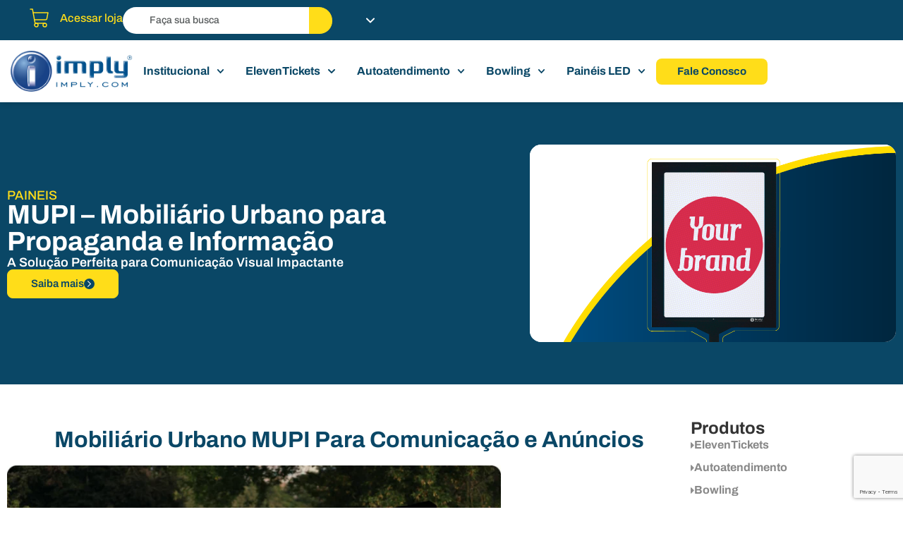

--- FILE ---
content_type: text/html; charset=UTF-8
request_url: https://imply.com/pt/paineis/mupi-mobiliario-urbano-para-informacao/
body_size: 149549
content:
<!doctype html><html lang="pt-BR"><head><meta charset="UTF-8"><script>if(navigator.userAgent.match(/MSIE|Internet Explorer/i)||navigator.userAgent.match(/Trident\/7\..*?rv:11/i)){var href=document.location.href;if(!href.match(/[?&]nowprocket/)){if(href.indexOf("?")==-1){if(href.indexOf("#")==-1){document.location.href=href+"?nowprocket=1"}else{document.location.href=href.replace("#","?nowprocket=1#")}}else{if(href.indexOf("#")==-1){document.location.href=href+"&nowprocket=1"}else{document.location.href=href.replace("#","&nowprocket=1#")}}}}</script><script>(()=>{class RocketLazyLoadScripts{constructor(){this.v="2.0.4",this.userEvents=["keydown","keyup","mousedown","mouseup","mousemove","mouseover","mouseout","touchmove","touchstart","touchend","touchcancel","wheel","click","dblclick","input"],this.attributeEvents=["onblur","onclick","oncontextmenu","ondblclick","onfocus","onmousedown","onmouseenter","onmouseleave","onmousemove","onmouseout","onmouseover","onmouseup","onmousewheel","onscroll","onsubmit"]}async t(){this.i(),this.o(),/iP(ad|hone)/.test(navigator.userAgent)&&this.h(),this.u(),this.l(this),this.m(),this.k(this),this.p(this),this._(),await Promise.all([this.R(),this.L()]),this.lastBreath=Date.now(),this.S(this),this.P(),this.D(),this.O(),this.M(),await this.C(this.delayedScripts.normal),await this.C(this.delayedScripts.defer),await this.C(this.delayedScripts.async),await this.T(),await this.F(),await this.j(),await this.A(),window.dispatchEvent(new Event("rocket-allScriptsLoaded")),this.everythingLoaded=!0,this.lastTouchEnd&&await new Promise(t=>setTimeout(t,500-Date.now()+this.lastTouchEnd)),this.I(),this.H(),this.U(),this.W()}i(){this.CSPIssue=sessionStorage.getItem("rocketCSPIssue"),document.addEventListener("securitypolicyviolation",t=>{this.CSPIssue||"script-src-elem"!==t.violatedDirective||"data"!==t.blockedURI||(this.CSPIssue=!0,sessionStorage.setItem("rocketCSPIssue",!0))},{isRocket:!0})}o(){window.addEventListener("pageshow",t=>{this.persisted=t.persisted,this.realWindowLoadedFired=!0},{isRocket:!0}),window.addEventListener("pagehide",()=>{this.onFirstUserAction=null},{isRocket:!0})}h(){let t;function e(e){t=e}window.addEventListener("touchstart",e,{isRocket:!0}),window.addEventListener("touchend",function i(o){o.changedTouches[0]&&t.changedTouches[0]&&Math.abs(o.changedTouches[0].pageX-t.changedTouches[0].pageX)<10&&Math.abs(o.changedTouches[0].pageY-t.changedTouches[0].pageY)<10&&o.timeStamp-t.timeStamp<200&&(window.removeEventListener("touchstart",e,{isRocket:!0}),window.removeEventListener("touchend",i,{isRocket:!0}),"INPUT"===o.target.tagName&&"text"===o.target.type||(o.target.dispatchEvent(new TouchEvent("touchend",{target:o.target,bubbles:!0})),o.target.dispatchEvent(new MouseEvent("mouseover",{target:o.target,bubbles:!0})),o.target.dispatchEvent(new PointerEvent("click",{target:o.target,bubbles:!0,cancelable:!0,detail:1,clientX:o.changedTouches[0].clientX,clientY:o.changedTouches[0].clientY})),event.preventDefault()))},{isRocket:!0})}q(t){this.userActionTriggered||("mousemove"!==t.type||this.firstMousemoveIgnored?"keyup"===t.type||"mouseover"===t.type||"mouseout"===t.type||(this.userActionTriggered=!0,this.onFirstUserAction&&this.onFirstUserAction()):this.firstMousemoveIgnored=!0),"click"===t.type&&t.preventDefault(),t.stopPropagation(),t.stopImmediatePropagation(),"touchstart"===this.lastEvent&&"touchend"===t.type&&(this.lastTouchEnd=Date.now()),"click"===t.type&&(this.lastTouchEnd=0),this.lastEvent=t.type,t.composedPath&&t.composedPath()[0].getRootNode()instanceof ShadowRoot&&(t.rocketTarget=t.composedPath()[0]),this.savedUserEvents.push(t)}u(){this.savedUserEvents=[],this.userEventHandler=this.q.bind(this),this.userEvents.forEach(t=>window.addEventListener(t,this.userEventHandler,{passive:!1,isRocket:!0})),document.addEventListener("visibilitychange",this.userEventHandler,{isRocket:!0})}U(){this.userEvents.forEach(t=>window.removeEventListener(t,this.userEventHandler,{passive:!1,isRocket:!0})),document.removeEventListener("visibilitychange",this.userEventHandler,{isRocket:!0}),this.savedUserEvents.forEach(t=>{(t.rocketTarget||t.target).dispatchEvent(new window[t.constructor.name](t.type,t))})}m(){const t="return false",e=Array.from(this.attributeEvents,t=>"data-rocket-"+t),i="["+this.attributeEvents.join("],[")+"]",o="[data-rocket-"+this.attributeEvents.join("],[data-rocket-")+"]",s=(e,i,o)=>{o&&o!==t&&(e.setAttribute("data-rocket-"+i,o),e["rocket"+i]=new Function("event",o),e.setAttribute(i,t))};new MutationObserver(t=>{for(const n of t)"attributes"===n.type&&(n.attributeName.startsWith("data-rocket-")||this.everythingLoaded?n.attributeName.startsWith("data-rocket-")&&this.everythingLoaded&&this.N(n.target,n.attributeName.substring(12)):s(n.target,n.attributeName,n.target.getAttribute(n.attributeName))),"childList"===n.type&&n.addedNodes.forEach(t=>{if(t.nodeType===Node.ELEMENT_NODE)if(this.everythingLoaded)for(const i of[t,...t.querySelectorAll(o)])for(const t of i.getAttributeNames())e.includes(t)&&this.N(i,t.substring(12));else for(const e of[t,...t.querySelectorAll(i)])for(const t of e.getAttributeNames())this.attributeEvents.includes(t)&&s(e,t,e.getAttribute(t))})}).observe(document,{subtree:!0,childList:!0,attributeFilter:[...this.attributeEvents,...e]})}I(){this.attributeEvents.forEach(t=>{document.querySelectorAll("[data-rocket-"+t+"]").forEach(e=>{this.N(e,t)})})}N(t,e){const i=t.getAttribute("data-rocket-"+e);i&&(t.setAttribute(e,i),t.removeAttribute("data-rocket-"+e))}k(t){Object.defineProperty(HTMLElement.prototype,"onclick",{get(){return this.rocketonclick||null},set(e){this.rocketonclick=e,this.setAttribute(t.everythingLoaded?"onclick":"data-rocket-onclick","this.rocketonclick(event)")}})}S(t){function e(e,i){let o=e[i];e[i]=null,Object.defineProperty(e,i,{get:()=>o,set(s){t.everythingLoaded?o=s:e["rocket"+i]=o=s}})}e(document,"onreadystatechange"),e(window,"onload"),e(window,"onpageshow");try{Object.defineProperty(document,"readyState",{get:()=>t.rocketReadyState,set(e){t.rocketReadyState=e},configurable:!0}),document.readyState="loading"}catch(t){console.log("WPRocket DJE readyState conflict, bypassing")}}l(t){this.originalAddEventListener=EventTarget.prototype.addEventListener,this.originalRemoveEventListener=EventTarget.prototype.removeEventListener,this.savedEventListeners=[],EventTarget.prototype.addEventListener=function(e,i,o){o&&o.isRocket||!t.B(e,this)&&!t.userEvents.includes(e)||t.B(e,this)&&!t.userActionTriggered||e.startsWith("rocket-")||t.everythingLoaded?t.originalAddEventListener.call(this,e,i,o):(t.savedEventListeners.push({target:this,remove:!1,type:e,func:i,options:o}),"mouseenter"!==e&&"mouseleave"!==e||t.originalAddEventListener.call(this,e,t.savedUserEvents.push,o))},EventTarget.prototype.removeEventListener=function(e,i,o){o&&o.isRocket||!t.B(e,this)&&!t.userEvents.includes(e)||t.B(e,this)&&!t.userActionTriggered||e.startsWith("rocket-")||t.everythingLoaded?t.originalRemoveEventListener.call(this,e,i,o):t.savedEventListeners.push({target:this,remove:!0,type:e,func:i,options:o})}}J(t,e){this.savedEventListeners=this.savedEventListeners.filter(i=>{let o=i.type,s=i.target||window;return e!==o||t!==s||(this.B(o,s)&&(i.type="rocket-"+o),this.$(i),!1)})}H(){EventTarget.prototype.addEventListener=this.originalAddEventListener,EventTarget.prototype.removeEventListener=this.originalRemoveEventListener,this.savedEventListeners.forEach(t=>this.$(t))}$(t){t.remove?this.originalRemoveEventListener.call(t.target,t.type,t.func,t.options):this.originalAddEventListener.call(t.target,t.type,t.func,t.options)}p(t){let e;function i(e){return t.everythingLoaded?e:e.split(" ").map(t=>"load"===t||t.startsWith("load.")?"rocket-jquery-load":t).join(" ")}function o(o){function s(e){const s=o.fn[e];o.fn[e]=o.fn.init.prototype[e]=function(){return this[0]===window&&t.userActionTriggered&&("string"==typeof arguments[0]||arguments[0]instanceof String?arguments[0]=i(arguments[0]):"object"==typeof arguments[0]&&Object.keys(arguments[0]).forEach(t=>{const e=arguments[0][t];delete arguments[0][t],arguments[0][i(t)]=e})),s.apply(this,arguments),this}}if(o&&o.fn&&!t.allJQueries.includes(o)){const e={DOMContentLoaded:[],"rocket-DOMContentLoaded":[]};for(const t in e)document.addEventListener(t,()=>{e[t].forEach(t=>t())},{isRocket:!0});o.fn.ready=o.fn.init.prototype.ready=function(i){function s(){parseInt(o.fn.jquery)>2?setTimeout(()=>i.bind(document)(o)):i.bind(document)(o)}return"function"==typeof i&&(t.realDomReadyFired?!t.userActionTriggered||t.fauxDomReadyFired?s():e["rocket-DOMContentLoaded"].push(s):e.DOMContentLoaded.push(s)),o([])},s("on"),s("one"),s("off"),t.allJQueries.push(o)}e=o}t.allJQueries=[],o(window.jQuery),Object.defineProperty(window,"jQuery",{get:()=>e,set(t){o(t)}})}P(){const t=new Map;document.write=document.writeln=function(e){const i=document.currentScript,o=document.createRange(),s=i.parentElement;let n=t.get(i);void 0===n&&(n=i.nextSibling,t.set(i,n));const c=document.createDocumentFragment();o.setStart(c,0),c.appendChild(o.createContextualFragment(e)),s.insertBefore(c,n)}}async R(){return new Promise(t=>{this.userActionTriggered?t():this.onFirstUserAction=t})}async L(){return new Promise(t=>{document.addEventListener("DOMContentLoaded",()=>{this.realDomReadyFired=!0,t()},{isRocket:!0})})}async j(){return this.realWindowLoadedFired?Promise.resolve():new Promise(t=>{window.addEventListener("load",t,{isRocket:!0})})}M(){this.pendingScripts=[];this.scriptsMutationObserver=new MutationObserver(t=>{for(const e of t)e.addedNodes.forEach(t=>{"SCRIPT"!==t.tagName||t.noModule||t.isWPRocket||this.pendingScripts.push({script:t,promise:new Promise(e=>{const i=()=>{const i=this.pendingScripts.findIndex(e=>e.script===t);i>=0&&this.pendingScripts.splice(i,1),e()};t.addEventListener("load",i,{isRocket:!0}),t.addEventListener("error",i,{isRocket:!0}),setTimeout(i,1e3)})})})}),this.scriptsMutationObserver.observe(document,{childList:!0,subtree:!0})}async F(){await this.X(),this.pendingScripts.length?(await this.pendingScripts[0].promise,await this.F()):this.scriptsMutationObserver.disconnect()}D(){this.delayedScripts={normal:[],async:[],defer:[]},document.querySelectorAll("script[type$=rocketlazyloadscript]").forEach(t=>{t.hasAttribute("data-rocket-src")?t.hasAttribute("async")&&!1!==t.async?this.delayedScripts.async.push(t):t.hasAttribute("defer")&&!1!==t.defer||"module"===t.getAttribute("data-rocket-type")?this.delayedScripts.defer.push(t):this.delayedScripts.normal.push(t):this.delayedScripts.normal.push(t)})}async _(){await this.L();let t=[];document.querySelectorAll("script[type$=rocketlazyloadscript][data-rocket-src]").forEach(e=>{let i=e.getAttribute("data-rocket-src");if(i&&!i.startsWith("data:")){i.startsWith("//")&&(i=location.protocol+i);try{const o=new URL(i).origin;o!==location.origin&&t.push({src:o,crossOrigin:e.crossOrigin||"module"===e.getAttribute("data-rocket-type")})}catch(t){}}}),t=[...new Map(t.map(t=>[JSON.stringify(t),t])).values()],this.Y(t,"preconnect")}async G(t){if(await this.K(),!0!==t.noModule||!("noModule"in HTMLScriptElement.prototype))return new Promise(e=>{let i;function o(){(i||t).setAttribute("data-rocket-status","executed"),e()}try{if(navigator.userAgent.includes("Firefox/")||""===navigator.vendor||this.CSPIssue)i=document.createElement("script"),[...t.attributes].forEach(t=>{let e=t.nodeName;"type"!==e&&("data-rocket-type"===e&&(e="type"),"data-rocket-src"===e&&(e="src"),i.setAttribute(e,t.nodeValue))}),t.text&&(i.text=t.text),t.nonce&&(i.nonce=t.nonce),i.hasAttribute("src")?(i.addEventListener("load",o,{isRocket:!0}),i.addEventListener("error",()=>{i.setAttribute("data-rocket-status","failed-network"),e()},{isRocket:!0}),setTimeout(()=>{i.isConnected||e()},1)):(i.text=t.text,o()),i.isWPRocket=!0,t.parentNode.replaceChild(i,t);else{const i=t.getAttribute("data-rocket-type"),s=t.getAttribute("data-rocket-src");i?(t.type=i,t.removeAttribute("data-rocket-type")):t.removeAttribute("type"),t.addEventListener("load",o,{isRocket:!0}),t.addEventListener("error",i=>{this.CSPIssue&&i.target.src.startsWith("data:")?(console.log("WPRocket: CSP fallback activated"),t.removeAttribute("src"),this.G(t).then(e)):(t.setAttribute("data-rocket-status","failed-network"),e())},{isRocket:!0}),s?(t.fetchPriority="high",t.removeAttribute("data-rocket-src"),t.src=s):t.src="data:text/javascript;base64,"+window.btoa(unescape(encodeURIComponent(t.text)))}}catch(i){t.setAttribute("data-rocket-status","failed-transform"),e()}});t.setAttribute("data-rocket-status","skipped")}async C(t){const e=t.shift();return e?(e.isConnected&&await this.G(e),this.C(t)):Promise.resolve()}O(){this.Y([...this.delayedScripts.normal,...this.delayedScripts.defer,...this.delayedScripts.async],"preload")}Y(t,e){this.trash=this.trash||[];let i=!0;var o=document.createDocumentFragment();t.forEach(t=>{const s=t.getAttribute&&t.getAttribute("data-rocket-src")||t.src;if(s&&!s.startsWith("data:")){const n=document.createElement("link");n.href=s,n.rel=e,"preconnect"!==e&&(n.as="script",n.fetchPriority=i?"high":"low"),t.getAttribute&&"module"===t.getAttribute("data-rocket-type")&&(n.crossOrigin=!0),t.crossOrigin&&(n.crossOrigin=t.crossOrigin),t.integrity&&(n.integrity=t.integrity),t.nonce&&(n.nonce=t.nonce),o.appendChild(n),this.trash.push(n),i=!1}}),document.head.appendChild(o)}W(){this.trash.forEach(t=>t.remove())}async T(){try{document.readyState="interactive"}catch(t){}this.fauxDomReadyFired=!0;try{await this.K(),this.J(document,"readystatechange"),document.dispatchEvent(new Event("rocket-readystatechange")),await this.K(),document.rocketonreadystatechange&&document.rocketonreadystatechange(),await this.K(),this.J(document,"DOMContentLoaded"),document.dispatchEvent(new Event("rocket-DOMContentLoaded")),await this.K(),this.J(window,"DOMContentLoaded"),window.dispatchEvent(new Event("rocket-DOMContentLoaded"))}catch(t){console.error(t)}}async A(){try{document.readyState="complete"}catch(t){}try{await this.K(),this.J(document,"readystatechange"),document.dispatchEvent(new Event("rocket-readystatechange")),await this.K(),document.rocketonreadystatechange&&document.rocketonreadystatechange(),await this.K(),this.J(window,"load"),window.dispatchEvent(new Event("rocket-load")),await this.K(),window.rocketonload&&window.rocketonload(),await this.K(),this.allJQueries.forEach(t=>t(window).trigger("rocket-jquery-load")),await this.K(),this.J(window,"pageshow");const t=new Event("rocket-pageshow");t.persisted=this.persisted,window.dispatchEvent(t),await this.K(),window.rocketonpageshow&&window.rocketonpageshow({persisted:this.persisted})}catch(t){console.error(t)}}async K(){Date.now()-this.lastBreath>45&&(await this.X(),this.lastBreath=Date.now())}async X(){return document.hidden?new Promise(t=>setTimeout(t)):new Promise(t=>requestAnimationFrame(t))}B(t,e){return e===document&&"readystatechange"===t||(e===document&&"DOMContentLoaded"===t||(e===window&&"DOMContentLoaded"===t||(e===window&&"load"===t||e===window&&"pageshow"===t)))}static run(){(new RocketLazyLoadScripts).t()}}RocketLazyLoadScripts.run()})();</script> <meta name="viewport" content="width=device-width, initial-scale=1"><link rel="profile" href="https://gmpg.org/xfn/11"><meta name='robots' content='index, follow, max-image-preview:large, max-snippet:-1, max-video-preview:-1' /><link rel="alternate" href="https://imply.com/pt/paineis/mupi-mobiliario-urbano-para-informacao/" hreflang="pt" /><link rel="alternate" href="https://imply.com/es/paneles/panel-de-publicidad-urbana-digital/" hreflang="es" /><link rel="alternate" href="https://imply.com/engb/panels/digital-urban-advertising-panel/" hreflang="en" /><link rel="alternate" href="https://imply.com/fr/panneaux/panneau-publicitaire-urbain-numerique/" hreflang="fr" /><title>MUPI: Painel de Publicidade para Mobiliário Urbano</title><link data-rocket-prefetch href="https://js.hubspot.com" rel="dns-prefetch"><link data-rocket-prefetch href="https://js.hs-analytics.net" rel="dns-prefetch"><link data-rocket-prefetch href="https://js.hs-banner.com" rel="dns-prefetch"><link data-rocket-prefetch href="https://js.usemessages.com" rel="dns-prefetch"><link data-rocket-prefetch href="https://js.hscollectedforms.net" rel="dns-prefetch"><link data-rocket-prefetch href="https://www.gstatic.com" rel="dns-prefetch"><link data-rocket-prefetch href="https://connect.facebook.net" rel="dns-prefetch"><link data-rocket-prefetch href="https://www.googletagmanager.com" rel="dns-prefetch"><link data-rocket-prefetch href="https://cdn.jsdelivr.net" rel="dns-prefetch"><link data-rocket-prefetch href="https://js.hsforms.net" rel="dns-prefetch"><link data-rocket-prefetch href="https://fonts.googleapis.com" rel="dns-prefetch"><link data-rocket-prefetch href="https://www.google.com" rel="dns-prefetch"><link crossorigin data-rocket-preload as="font" href="https://imply.com/wp-content/uploads/Archivo-Medium.woff2" rel="preload"><link rel="preload" data-rocket-preload as="image" href="https://imply.com/wp-content/uploads/MUPI-Mobiliario-Urbano-para-Propaganda-e-Informacao-2.webp" imagesrcset="https://imply.com/wp-content/uploads/MUPI-Mobiliario-Urbano-para-Propaganda-e-Informacao-2.webp 1000w, https://imply.com/wp-content/uploads/MUPI-Mobiliario-Urbano-para-Propaganda-e-Informacao-2-300x150.webp 300w, https://imply.com/wp-content/uploads/MUPI-Mobiliario-Urbano-para-Propaganda-e-Informacao-2-768x384.webp 768w, https://imply.com/wp-content/uploads/MUPI-Mobiliario-Urbano-para-Propaganda-e-Informacao-2-476x238.webp 476w" imagesizes="(max-width: 700px) 100vw, 700px" fetchpriority="high"><meta name="description" content="Modernize a comunicação urbana com o MUPI da Imply® com design e funcionalidade. Acesse o site e descubra mais informações agora mesmo!" /><link rel="canonical" href="https://imply.com/pt/paineis/mupi-mobiliario-urbano-para-informacao/" /><meta property="og:locale" content="pt_BR" /><meta property="og:locale:alternate" content="es_ES" /><meta property="og:locale:alternate" content="en_GB" /><meta property="og:locale:alternate" content="fr_FR" /><meta property="og:type" content="article" /><meta property="og:title" content="MUPI - Mobiliário Urbano para Propaganda e Informação | Imply® Technology" /><meta property="og:description" content="Modernize a comunicação urbana com o MUPI da Imply® com design e funcionalidade. Acesse o site e descubra mais informações agora mesmo!" /><meta property="og:url" content="https://imply.com/pt/paineis/mupi-mobiliario-urbano-para-informacao/" /><meta property="og:site_name" content="Imply® Technology" /><meta property="article:publisher" content="https://www.facebook.com/implytecnologia/" /><meta property="article:modified_time" content="2025-12-04T20:53:56+00:00" /><meta property="og:image" content="https://imply.com/wp-content/uploads/painel-led-comunicacao-visual-5.webp" /><meta property="og:image:width" content="1000" /><meta property="og:image:height" content="572" /><meta property="og:image:type" content="image/webp" /><meta name="twitter:card" content="summary_large_image" /><meta name="twitter:title" content="MUPI - Mobiliário Urbano para Propaganda e Informação" /><meta name="twitter:site" content="@implytech" /><meta name="twitter:label1" content="Est. tempo de leitura" /><meta name="twitter:data1" content="4 minutos" /><link rel='dns-prefetch' href='//js.hs-scripts.com' /><link rel='dns-prefetch' href='//cdn.jsdelivr.net' /><link rel="alternate" type="application/rss+xml" title="Feed para Imply® Technology &raquo;" href="https://imply.com/pt/feed/" /><link rel="alternate" type="application/rss+xml" title="Feed de comentários para Imply® Technology &raquo;" href="https://imply.com/pt/comments/feed/" /><link rel='stylesheet' id='fancybox-css-css' href='https://cdn.jsdelivr.net/npm/@fancyapps/ui/dist/fancybox.css' media='all' /><link rel='stylesheet' id='glider-css-css' href='https://cdn.jsdelivr.net/npm/glider-js@1/glider.min.css' media='all' /><link rel='stylesheet' id='swiper-css-css' href='https://cdn.jsdelivr.net/npm/swiper@10/swiper-bundle.min.css' media='all' /><link rel='stylesheet' id='elementor-post-77619-css' href='https://imply.com/wp-content/cache/autoptimize/css/autoptimize_single_018f7f8a5dcedb66d9792185fcb4542f.css' media='all' /><link rel='stylesheet' id='base-desktop-css' href='https://imply.com/wp-content/cache/autoptimize/css/autoptimize_single_c81f797a7b478c3fde26ef46438e43ad.css' media='all' /><link rel='stylesheet' id='elementor-post-94880-css' href='https://imply.com/wp-content/cache/autoptimize/css/autoptimize_single_47fc7f50851bf6ac5b628c207f562d29.css' media='all' /><link rel='stylesheet' id='elementor-post-95201-css' href='https://imply.com/wp-content/cache/autoptimize/css/autoptimize_single_96f092ef5f3ecde4d6c369f484448708.css' media='all' /><link rel='stylesheet' id='elementor-post-97196-css' href='https://imply.com/wp-content/cache/autoptimize/css/autoptimize_single_f34562442322e3b68d53dbd90a670cc1.css' media='all' /> <script src="https://imply.com/wp-includes/js/jquery/jquery.min.js" id="jquery-core-js" data-rocket-defer defer></script> <script src="https://imply.com/wp-includes/js/jquery/jquery-migrate.min.js" id="jquery-migrate-js" data-rocket-defer defer></script> <link rel="https://api.w.org/" href="https://imply.com/wp-json/" /><link rel="EditURI" type="application/rsd+xml" title="RSD" href="https://imply.com/xmlrpc.php?rsd" /><meta name="google-site-verification" content="VDn6cGNGhxMbqVVpjS8tYFqMe_83EWmw9PmEghBOP30" /><meta name="google-site-verification" content="h6rnIfOlXTz1XDSQU4U-skZMyKMSZqU3_Lkihyw2g34" />  <script type="rocketlazyloadscript" class="hsq-set-content-id" data-content-id="blog-post">var _hsq = _hsq || [];
				_hsq.push(["setContentType", "blog-post"]);</script>  <script type="rocketlazyloadscript">document.createElement( "picture" );if(!window.HTMLPictureElement && document.addEventListener) {window.addEventListener("DOMContentLoaded", function() {var s = document.createElement("script");s.src = "https://imply.com/wp-content/plugins/webp-express/js/picturefill.min.js";document.body.appendChild(s);});}</script>  <script>(function(w, d, s, l, i) {
            w[l] = w[l] || [];
            w[l].push({
                'gtm.start': new Date().getTime(),
                event: 'gtm.js'
            });
            var f = d.getElementsByTagName(s)[0],
                j = d.createElement(s),
                dl = l != 'dataLayer' ? '&l=' + l : '';
            j.async = true;
            j.src =
                'https://www.googletagmanager.com/gtm.js?id=' + i + dl;
            f.parentNode.insertBefore(j, f);
        })(window, document, 'script', 'dataLayer', 'GTM-T74CDPV');</script> <link rel="preload" as="image" fetchpriority="high" href="https://imply.com/wp-content/uploads/painel-led-comunicacao-visual-5.webp" type="image/webp"><meta name="description" content="A Solução Perfeita para Comunicação Visual Impactante"><style media="all">@charset "UTF-8";img:is([sizes=auto i],[sizes^="auto," i]){contain-intrinsic-size:3000px 1500px}.intl-tel-input{position:relative}.intl-tel-input *{box-sizing:border-box;-moz-box-sizing:border-box}.intl-tel-input .hide{display:none}.intl-tel-input .v-hide{visibility:hidden}.intl-tel-input input,.intl-tel-input input[type=tel],.intl-tel-input input[type=text]{position:relative;z-index:0;margin-top:0!important;margin-bottom:0!important;padding-right:36px;margin-right:0}.intl-tel-input .flag-container{position:absolute;top:0;bottom:0;right:0;padding:1px}.intl-tel-input .selected-flag{z-index:1;position:relative;width:36px;height:100%;padding:0 0 0 8px}.intl-tel-input .selected-flag .iti-flag{position:absolute;top:0;bottom:0;margin:auto}.intl-tel-input .selected-flag .iti-arrow{position:absolute;top:50%;margin-top:-2px;right:6px;width:0;height:0;border-left:3px solid transparent;border-right:3px solid transparent;border-top:4px solid #555}.intl-tel-input .selected-flag .iti-arrow.up{border-top:none;border-bottom:4px solid #555}.intl-tel-input ul.country-list{list-style:none;padding:0;margin:0}.intl-tel-input .country-list{position:absolute;z-index:2;list-style:none;text-align:left;padding:0;margin:0 0 0 -1px;box-shadow:1px 1px 4px rgba(0,0,0,.2);background-color:#fff;border:1px solid #ccc;white-space:nowrap;max-height:200px;overflow-y:scroll}.intl-tel-input .country-list.dropup{bottom:100%;margin-bottom:-1px}.intl-tel-input .country-list .flag-box{display:inline-block;width:20px}@media (max-width:500px){.intl-tel-input .country-list{white-space:normal}}.intl-tel-input .country-list .divider{padding-bottom:5px;margin-bottom:5px;border-bottom:1px solid #ccc;list-style:none}.intl-tel-input .country-list li.country{list-style:none}.intl-tel-input .country-list .country{padding:5px 10px}.intl-tel-input .country-list .country .dial-code{color:#999}.intl-tel-input .country-list .country.highlight{background-color:rgba(0,0,0,.05)}.intl-tel-input .country-list .country-name,.intl-tel-input .country-list .dial-code,.intl-tel-input .country-list .flag-box{vertical-align:middle}.intl-tel-input .country-list .country-name,.intl-tel-input .country-list .flag-box{margin-right:6px}.intl-tel-input.allow-dropdown input,.intl-tel-input.allow-dropdown input[type=tel],.intl-tel-input.allow-dropdown input[type=text],.intl-tel-input.separate-dial-code input,.intl-tel-input.separate-dial-code input[type=tel],.intl-tel-input.separate-dial-code input[type=text]{padding-right:6px;padding-left:52px;margin-left:0}.intl-tel-input.allow-dropdown .flag-container,.intl-tel-input.separate-dial-code .flag-container{right:auto;left:0}.intl-tel-input.allow-dropdown .selected-flag,.intl-tel-input.separate-dial-code .selected-flag{width:46px}.intl-tel-input.allow-dropdown .flag-container:hover{cursor:pointer}.intl-tel-input.allow-dropdown .flag-container:hover .selected-flag{background-color:rgba(0,0,0,.05)}.intl-tel-input.allow-dropdown input[disabled]+.flag-container:hover,.intl-tel-input.allow-dropdown input[readonly]+.flag-container:hover{cursor:default}.intl-tel-input.allow-dropdown input[disabled]+.flag-container:hover .selected-flag,.intl-tel-input.allow-dropdown input[readonly]+.flag-container:hover .selected-flag{background-color:transparent}.intl-tel-input.separate-dial-code .selected-flag{background-color:rgba(0,0,0,.05);display:table}.intl-tel-input.separate-dial-code .selected-dial-code{display:table-cell;vertical-align:middle;padding-left:28px}.intl-tel-input.separate-dial-code.iti-sdc-2 input,.intl-tel-input.separate-dial-code.iti-sdc-2 input[type=tel],.intl-tel-input.separate-dial-code.iti-sdc-2 input[type=text]{padding-left:66px}.intl-tel-input.separate-dial-code.iti-sdc-2 .selected-flag{width:60px}.intl-tel-input.separate-dial-code.allow-dropdown.iti-sdc-2 input,.intl-tel-input.separate-dial-code.allow-dropdown.iti-sdc-2 input[type=tel],.intl-tel-input.separate-dial-code.allow-dropdown.iti-sdc-2 input[type=text]{padding-left:76px}.intl-tel-input.separate-dial-code.allow-dropdown.iti-sdc-2 .selected-flag{width:70px}.intl-tel-input.separate-dial-code.iti-sdc-3 input,.intl-tel-input.separate-dial-code.iti-sdc-3 input[type=tel],.intl-tel-input.separate-dial-code.iti-sdc-3 input[type=text]{padding-left:74px}.intl-tel-input.separate-dial-code.iti-sdc-3 .selected-flag{width:68px}.intl-tel-input.separate-dial-code.allow-dropdown.iti-sdc-3 input,.intl-tel-input.separate-dial-code.allow-dropdown.iti-sdc-3 input[type=tel],.intl-tel-input.separate-dial-code.allow-dropdown.iti-sdc-3 input[type=text]{padding-left:84px}.intl-tel-input.separate-dial-code.allow-dropdown.iti-sdc-3 .selected-flag{width:78px}.intl-tel-input.separate-dial-code.iti-sdc-4 input,.intl-tel-input.separate-dial-code.iti-sdc-4 input[type=tel],.intl-tel-input.separate-dial-code.iti-sdc-4 input[type=text]{padding-left:82px}.intl-tel-input.separate-dial-code.iti-sdc-4 .selected-flag{width:76px}.intl-tel-input.separate-dial-code.allow-dropdown.iti-sdc-4 input,.intl-tel-input.separate-dial-code.allow-dropdown.iti-sdc-4 input[type=tel],.intl-tel-input.separate-dial-code.allow-dropdown.iti-sdc-4 input[type=text]{padding-left:92px}.intl-tel-input.separate-dial-code.allow-dropdown.iti-sdc-4 .selected-flag{width:86px}.intl-tel-input.separate-dial-code.iti-sdc-5 input,.intl-tel-input.separate-dial-code.iti-sdc-5 input[type=tel],.intl-tel-input.separate-dial-code.iti-sdc-5 input[type=text]{padding-left:90px}.intl-tel-input.separate-dial-code.iti-sdc-5 .selected-flag{width:84px}.intl-tel-input.separate-dial-code.allow-dropdown.iti-sdc-5 input,.intl-tel-input.separate-dial-code.allow-dropdown.iti-sdc-5 input[type=tel],.intl-tel-input.separate-dial-code.allow-dropdown.iti-sdc-5 input[type=text]{padding-left:100px}.intl-tel-input.separate-dial-code.allow-dropdown.iti-sdc-5 .selected-flag{width:94px}.intl-tel-input.iti-container{position:absolute;top:-1000px;left:-1000px;z-index:1060;padding:1px}.intl-tel-input.iti-container:hover{cursor:pointer}.iti-mobile .intl-tel-input.iti-container{top:30px;bottom:30px;left:30px;right:30px;position:fixed}.iti-mobile .intl-tel-input .country-list{max-height:100%;width:100%}.iti-mobile .intl-tel-input .country-list .country{padding:10px;line-height:1.5em}.iti-flag{width:20px}.iti-flag.be{width:18px}.iti-flag.ch{width:15px}.iti-flag.mc{width:19px}.iti-flag.ne{width:18px}.iti-flag.np{width:13px}.iti-flag.va{width:15px}@media only screen and (-webkit-min-device-pixel-ratio:2),only screen and (min--moz-device-pixel-ratio:2),only screen and (-o-min-device-pixel-ratio:2/1),only screen and (min-device-pixel-ratio:2),only screen and (min-resolution:192dpi),only screen and (min-resolution:2dppx){.iti-flag{background-size:5630px 15px}}.iti-flag.ac{height:10px;background-position:0 0}.iti-flag.ad{height:14px;background-position:-22px 0}.iti-flag.ae{height:10px;background-position:-44px 0}.iti-flag.af{height:14px;background-position:-66px 0}.iti-flag.ag{height:14px;background-position:-88px 0}.iti-flag.ai{height:10px;background-position:-110px 0}.iti-flag.al{height:15px;background-position:-132px 0}.iti-flag.am{height:10px;background-position:-154px 0}.iti-flag.ao{height:14px;background-position:-176px 0}.iti-flag.aq{height:14px;background-position:-198px 0}.iti-flag.ar{height:13px;background-position:-220px 0}.iti-flag.as{height:10px;background-position:-242px 0}.iti-flag.at{height:14px;background-position:-264px 0}.iti-flag.au{height:10px;background-position:-286px 0}.iti-flag.aw{height:14px;background-position:-308px 0}.iti-flag.ax{height:13px;background-position:-330px 0}.iti-flag.az{height:10px;background-position:-352px 0}.iti-flag.ba{height:10px;background-position:-374px 0}.iti-flag.bb{height:14px;background-position:-396px 0}.iti-flag.bd{height:12px;background-position:-418px 0}.iti-flag.be{height:15px;background-position:-440px 0}.iti-flag.bf{height:14px;background-position:-460px 0}.iti-flag.bg{height:12px;background-position:-482px 0}.iti-flag.bh{height:12px;background-position:-504px 0}.iti-flag.bi{height:12px;background-position:-526px 0}.iti-flag.bj{height:14px;background-position:-548px 0}.iti-flag.bl{height:14px;background-position:-570px 0}.iti-flag.bm{height:10px;background-position:-592px 0}.iti-flag.bn{height:10px;background-position:-614px 0}.iti-flag.bo{height:14px;background-position:-636px 0}.iti-flag.bq{height:14px;background-position:-658px 0}.iti-flag.br{height:14px;background-position:-680px 0}.iti-flag.bs{height:10px;background-position:-702px 0}.iti-flag.bt{height:14px;background-position:-724px 0}.iti-flag.bv{height:15px;background-position:-746px 0}.iti-flag.bw{height:14px;background-position:-768px 0}.iti-flag.by{height:10px;background-position:-790px 0}.iti-flag.bz{height:14px;background-position:-812px 0}.iti-flag.ca{height:10px;background-position:-834px 0}.iti-flag.cc{height:10px;background-position:-856px 0}.iti-flag.cd{height:15px;background-position:-878px 0}.iti-flag.cf{height:14px;background-position:-900px 0}.iti-flag.cg{height:14px;background-position:-922px 0}.iti-flag.ch{height:15px;background-position:-944px 0}.iti-flag.ci{height:14px;background-position:-961px 0}.iti-flag.ck{height:10px;background-position:-983px 0}.iti-flag.cl{height:14px;background-position:-1005px 0}.iti-flag.cm{height:14px;background-position:-1027px 0}.iti-flag.cn{height:14px;background-position:-1049px 0}.iti-flag.co{height:14px;background-position:-1071px 0}.iti-flag.cp{height:14px;background-position:-1093px 0}.iti-flag.cr{height:12px;background-position:-1115px 0}.iti-flag.cu{height:10px;background-position:-1137px 0}.iti-flag.cv{height:12px;background-position:-1159px 0}.iti-flag.cw{height:14px;background-position:-1181px 0}.iti-flag.cx{height:10px;background-position:-1203px 0}.iti-flag.cy{height:13px;background-position:-1225px 0}.iti-flag.cz{height:14px;background-position:-1247px 0}.iti-flag.de{height:12px;background-position:-1269px 0}.iti-flag.dg{height:10px;background-position:-1291px 0}.iti-flag.dj{height:14px;background-position:-1313px 0}.iti-flag.dk{height:15px;background-position:-1335px 0}.iti-flag.dm{height:10px;background-position:-1357px 0}.iti-flag.do{height:13px;background-position:-1379px 0}.iti-flag.dz{height:14px;background-position:-1401px 0}.iti-flag.ea{height:14px;background-position:-1423px 0}.iti-flag.ec{height:14px;background-position:-1445px 0}.iti-flag.ee{height:13px;background-position:-1467px 0}.iti-flag.eg{height:14px;background-position:-1489px 0}.iti-flag.eh{height:10px;background-position:-1511px 0}.iti-flag.er{height:10px;background-position:-1533px 0}.iti-flag.es{height:14px;background-position:-1555px 0}.iti-flag.et{height:10px;background-position:-1577px 0}.iti-flag.eu{height:14px;background-position:-1599px 0}.iti-flag.fi{height:12px;background-position:-1621px 0}.iti-flag.fj{height:10px;background-position:-1643px 0}.iti-flag.fk{height:10px;background-position:-1665px 0}.iti-flag.fm{height:11px;background-position:-1687px 0}.iti-flag.fo{height:15px;background-position:-1709px 0}.iti-flag.fr{height:14px;background-position:-1731px 0}.iti-flag.ga{height:15px;background-position:-1753px 0}.iti-flag.gb{height:10px;background-position:-1775px 0}.iti-flag.gd{height:12px;background-position:-1797px 0}.iti-flag.ge{height:14px;background-position:-1819px 0}.iti-flag.gf{height:14px;background-position:-1841px 0}.iti-flag.gg{height:14px;background-position:-1863px 0}.iti-flag.gh{height:14px;background-position:-1885px 0}.iti-flag.gi{height:10px;background-position:-1907px 0}.iti-flag.gl{height:14px;background-position:-1929px 0}.iti-flag.gm{height:14px;background-position:-1951px 0}.iti-flag.gn{height:14px;background-position:-1973px 0}.iti-flag.gp{height:14px;background-position:-1995px 0}.iti-flag.gq{height:14px;background-position:-2017px 0}.iti-flag.gr{height:14px;background-position:-2039px 0}.iti-flag.gs{height:10px;background-position:-2061px 0}.iti-flag.gt{height:13px;background-position:-2083px 0}.iti-flag.gu{height:11px;background-position:-2105px 0}.iti-flag.gw{height:10px;background-position:-2127px 0}.iti-flag.gy{height:12px;background-position:-2149px 0}.iti-flag.hk{height:14px;background-position:-2171px 0}.iti-flag.hm{height:10px;background-position:-2193px 0}.iti-flag.hn{height:10px;background-position:-2215px 0}.iti-flag.hr{height:10px;background-position:-2237px 0}.iti-flag.ht{height:12px;background-position:-2259px 0}.iti-flag.hu{height:10px;background-position:-2281px 0}.iti-flag.ic{height:14px;background-position:-2303px 0}.iti-flag.id{height:14px;background-position:-2325px 0}.iti-flag.ie{height:10px;background-position:-2347px 0}.iti-flag.il{height:15px;background-position:-2369px 0}.iti-flag.im{height:10px;background-position:-2391px 0}.iti-flag.in{height:14px;background-position:-2413px 0}.iti-flag.io{height:10px;background-position:-2435px 0}.iti-flag.iq{height:14px;background-position:-2457px 0}.iti-flag.ir{height:12px;background-position:-2479px 0}.iti-flag.is{height:15px;background-position:-2501px 0}.iti-flag.it{height:14px;background-position:-2523px 0}.iti-flag.je{height:12px;background-position:-2545px 0}.iti-flag.jm{height:10px;background-position:-2567px 0}.iti-flag.jo{height:10px;background-position:-2589px 0}.iti-flag.jp{height:14px;background-position:-2611px 0}.iti-flag.ke{height:14px;background-position:-2633px 0}.iti-flag.kg{height:12px;background-position:-2655px 0}.iti-flag.kh{height:13px;background-position:-2677px 0}.iti-flag.ki{height:10px;background-position:-2699px 0}.iti-flag.km{height:12px;background-position:-2721px 0}.iti-flag.kn{height:14px;background-position:-2743px 0}.iti-flag.kp{height:10px;background-position:-2765px 0}.iti-flag.kr{height:14px;background-position:-2787px 0}.iti-flag.kw{height:10px;background-position:-2809px 0}.iti-flag.ky{height:10px;background-position:-2831px 0}.iti-flag.kz{height:10px;background-position:-2853px 0}.iti-flag.la{height:14px;background-position:-2875px 0}.iti-flag.lb{height:14px;background-position:-2897px 0}.iti-flag.lc{height:10px;background-position:-2919px 0}.iti-flag.li{height:12px;background-position:-2941px 0}.iti-flag.lk{height:10px;background-position:-2963px 0}.iti-flag.lr{height:11px;background-position:-2985px 0}.iti-flag.ls{height:14px;background-position:-3007px 0}.iti-flag.lt{height:12px;background-position:-3029px 0}.iti-flag.lu{height:12px;background-position:-3051px 0}.iti-flag.lv{height:10px;background-position:-3073px 0}.iti-flag.ly{height:10px;background-position:-3095px 0}.iti-flag.ma{height:14px;background-position:-3117px 0}.iti-flag.mc{height:15px;background-position:-3139px 0}.iti-flag.md{height:10px;background-position:-3160px 0}.iti-flag.me{height:10px;background-position:-3182px 0}.iti-flag.mf{height:14px;background-position:-3204px 0}.iti-flag.mg{height:14px;background-position:-3226px 0}.iti-flag.mh{height:11px;background-position:-3248px 0}.iti-flag.mk{height:10px;background-position:-3270px 0}.iti-flag.ml{height:14px;background-position:-3292px 0}.iti-flag.mm{height:14px;background-position:-3314px 0}.iti-flag.mn{height:10px;background-position:-3336px 0}.iti-flag.mo{height:14px;background-position:-3358px 0}.iti-flag.mp{height:10px;background-position:-3380px 0}.iti-flag.mq{height:14px;background-position:-3402px 0}.iti-flag.mr{height:14px;background-position:-3424px 0}.iti-flag.ms{height:10px;background-position:-3446px 0}.iti-flag.mt{height:14px;background-position:-3468px 0}.iti-flag.mu{height:14px;background-position:-3490px 0}.iti-flag.mv{height:14px;background-position:-3512px 0}.iti-flag.mw{height:14px;background-position:-3534px 0}.iti-flag.mx{height:12px;background-position:-3556px 0}.iti-flag.my{height:10px;background-position:-3578px 0}.iti-flag.mz{height:14px;background-position:-3600px 0}.iti-flag.na{height:14px;background-position:-3622px 0}.iti-flag.nc{height:10px;background-position:-3644px 0}.iti-flag.ne{height:15px;background-position:-3666px 0}.iti-flag.nf{height:10px;background-position:-3686px 0}.iti-flag.ng{height:10px;background-position:-3708px 0}.iti-flag.ni{height:12px;background-position:-3730px 0}.iti-flag.nl{height:14px;background-position:-3752px 0}.iti-flag.no{height:15px;background-position:-3774px 0}.iti-flag.np{height:15px;background-position:-3796px 0}.iti-flag.nr{height:10px;background-position:-3811px 0}.iti-flag.nu{height:10px;background-position:-3833px 0}.iti-flag.nz{height:10px;background-position:-3855px 0}.iti-flag.om{height:10px;background-position:-3877px 0}.iti-flag.pa{height:14px;background-position:-3899px 0}.iti-flag.pe{height:14px;background-position:-3921px 0}.iti-flag.pf{height:14px;background-position:-3943px 0}.iti-flag.pg{height:15px;background-position:-3965px 0}.iti-flag.ph{height:10px;background-position:-3987px 0}.iti-flag.pk{height:14px;background-position:-4009px 0}.iti-flag.pl{height:13px;background-position:-4031px 0}.iti-flag.pm{height:14px;background-position:-4053px 0}.iti-flag.pn{height:10px;background-position:-4075px 0}.iti-flag.pr{height:14px;background-position:-4097px 0}.iti-flag.ps{height:10px;background-position:-4119px 0}.iti-flag.pt{height:14px;background-position:-4141px 0}.iti-flag.pw{height:13px;background-position:-4163px 0}.iti-flag.py{height:11px;background-position:-4185px 0}.iti-flag.qa{height:8px;background-position:-4207px 0}.iti-flag.re{height:14px;background-position:-4229px 0}.iti-flag.ro{height:14px;background-position:-4251px 0}.iti-flag.rs{height:14px;background-position:-4273px 0}.iti-flag.ru{height:14px;background-position:-4295px 0}.iti-flag.rw{height:14px;background-position:-4317px 0}.iti-flag.sa{height:14px;background-position:-4339px 0}.iti-flag.sb{height:10px;background-position:-4361px 0}.iti-flag.sc{height:10px;background-position:-4383px 0}.iti-flag.sd{height:10px;background-position:-4405px 0}.iti-flag.se{height:13px;background-position:-4427px 0}.iti-flag.sg{height:14px;background-position:-4449px 0}.iti-flag.sh{height:10px;background-position:-4471px 0}.iti-flag.si{height:10px;background-position:-4493px 0}.iti-flag.sj{height:15px;background-position:-4515px 0}.iti-flag.sk{height:14px;background-position:-4537px 0}.iti-flag.sl{height:14px;background-position:-4559px 0}.iti-flag.sm{height:15px;background-position:-4581px 0}.iti-flag.sn{height:14px;background-position:-4603px 0}.iti-flag.so{height:14px;background-position:-4625px 0}.iti-flag.sr{height:14px;background-position:-4647px 0}.iti-flag.ss{height:10px;background-position:-4669px 0}.iti-flag.st{height:10px;background-position:-4691px 0}.iti-flag.sv{height:12px;background-position:-4713px 0}.iti-flag.sx{height:14px;background-position:-4735px 0}.iti-flag.sy{height:14px;background-position:-4757px 0}.iti-flag.sz{height:14px;background-position:-4779px 0}.iti-flag.ta{height:10px;background-position:-4801px 0}.iti-flag.tc{height:10px;background-position:-4823px 0}.iti-flag.td{height:14px;background-position:-4845px 0}.iti-flag.tf{height:14px;background-position:-4867px 0}.iti-flag.tg{height:13px;background-position:-4889px 0}.iti-flag.th{height:14px;background-position:-4911px 0}.iti-flag.tj{height:10px;background-position:-4933px 0}.iti-flag.tk{height:10px;background-position:-4955px 0}.iti-flag.tl{height:10px;background-position:-4977px 0}.iti-flag.tm{height:14px;background-position:-4999px 0}.iti-flag.tn{height:14px;background-position:-5021px 0}.iti-flag.to{height:10px;background-position:-5043px 0}.iti-flag.tr{height:14px;background-position:-5065px 0}.iti-flag.tt{height:12px;background-position:-5087px 0}.iti-flag.tv{height:10px;background-position:-5109px 0}.iti-flag.tw{height:14px;background-position:-5131px 0}.iti-flag.tz{height:14px;background-position:-5153px 0}.iti-flag.ua{height:14px;background-position:-5175px 0}.iti-flag.ug{height:14px;background-position:-5197px 0}.iti-flag.um{height:11px;background-position:-5219px 0}.iti-flag.us{height:11px;background-position:-5241px 0}.iti-flag.uy{height:14px;background-position:-5263px 0}.iti-flag.uz{height:10px;background-position:-5285px 0}.iti-flag.va{height:15px;background-position:-5307px 0}.iti-flag.vc{height:14px;background-position:-5324px 0}.iti-flag.ve{height:14px;background-position:-5346px 0}.iti-flag.vg{height:10px;background-position:-5368px 0}.iti-flag.vi{height:14px;background-position:-5390px 0}.iti-flag.vn{height:14px;background-position:-5412px 0}.iti-flag.vu{height:12px;background-position:-5434px 0}.iti-flag.wf{height:14px;background-position:-5456px 0}.iti-flag.ws{height:10px;background-position:-5478px 0}.iti-flag.xk{height:15px;background-position:-5500px 0}.iti-flag.ye{height:14px;background-position:-5522px 0}.iti-flag.yt{height:14px;background-position:-5544px 0}.iti-flag.za{height:14px;background-position:-5566px 0}.iti-flag.zm{height:14px;background-position:-5588px 0}.iti-flag.zw{height:10px;background-position:-5610px 0}.iti-flag{width:20px;height:15px;box-shadow:0 0 1px 0 #888;background-image:url(//imply.com/wp-content/plugins/country-phone-field-contact-form-7/assets/css/../img/flags.png);background-repeat:no-repeat;background-color:#dbdbdb;background-position:20px 0}@media only screen and (-webkit-min-device-pixel-ratio:2),only screen and (min--moz-device-pixel-ratio:2),only screen and (-o-min-device-pixel-ratio:2/1),only screen and (min-device-pixel-ratio:2),only screen and (min-resolution:192dpi),only screen and (min-resolution:2dppx){.iti-flag{background-image:url(//imply.com/wp-content/plugins/country-phone-field-contact-form-7/assets/css/../img/flags@2x.png)}}.iti-flag.np{background-color:transparent}.country-select{position:relative}.country-select *{-webkit-box-sizing:border-box;box-sizing:border-box}.country-select .hide{display:none}.country-select .v-hide{visibility:hidden}.country-select input,.country-select input[type=text]{position:relative;z-index:0;margin-top:0!important;margin-bottom:0!important;padding-right:36px;margin-right:0}.country-select .flag-dropdown{position:absolute;top:0;bottom:0;right:0;padding:1px}.country-select .selected-flag{z-index:1;position:relative;width:36px;height:100%;padding:0 0 0 8px}.country-select .selected-flag .flag{position:absolute;top:0;bottom:0;margin:auto}.country-select .selected-flag .arrow{position:absolute;top:50%;margin-top:-2px;right:6px;width:0;height:0;border-left:3px solid transparent;border-right:3px solid transparent;border-top:4px solid #555}.country-select .selected-flag .arrow.up{border-top:none;border-bottom:4px solid #555}.country-select ul.country-list{list-style:none;padding:0;margin:0}.country-select .country-list{position:absolute;z-index:2;list-style:none;text-align:left;padding:0;margin:0 0 0 -1px;-webkit-box-shadow:1px 1px 4px rgba(0,0,0,.2);box-shadow:1px 1px 4px rgba(0,0,0,.2);background-color:#fff;border:1px solid #ccc;white-space:nowrap;max-height:200px;overflow-y:scroll}.country-select .country-list .flag{display:inline-block;width:20px;margin-right:6px}@media (max-width:500px){.country-select .country-list{white-space:normal}}.country-select .country-list .divider{padding-bottom:5px;margin-bottom:5px;border-bottom:1px solid #ccc;list-style:none}.country-select .country-list .country{padding:5px 10px}.country-select .country-list li.country{list-style:none}.country-select .country-list .country.highlight{background-color:rgba(0,0,0,.05)}.country-select .country-list .country-name,.country-select .country-list .flag{vertical-align:middle}.country-select.inside input,.country-select.inside input[type=text]{padding-right:6px;padding-left:52px;margin-left:0}.country-select.inside .flag-dropdown{right:auto;left:0}.country-select.inside .selected-flag{width:46px}.country-select.inside .flag-dropdown:hover{cursor:pointer}.country-select.inside .flag-dropdown:hover .selected-flag{background-color:rgba(0,0,0,.05)}.country-select.inside input[disabled]+.flag-dropdown:hover,.country-select.inside input[readonly]+.flag-dropdown:hover{cursor:default}.country-select.inside input[disabled]+.flag-dropdown:hover .selected-flag,.country-select.inside input[readonly]+.flag-dropdown:hover .selected-flag{background-color:transparent}.country-select .flag{height:15px;-webkit-box-shadow:0 0 1px 0 #888;box-shadow:0 0 1px 0 #888;background-image:url(//imply.com/wp-content/plugins/country-phone-field-contact-form-7/assets/css/../img/flags.png);background-repeat:no-repeat;background-color:#dbdbdb;background-position:20px 0;width:20px}.country-select .flag.be{width:18px}.country-select .flag.ch{width:15px}.country-select .flag.mc{width:19px}.country-select .flag.ne{width:18px}.country-select .flag.np{width:13px}@media only screen and (-webkit-min-device-pixel-ratio:2),only screen and (min--moz-device-pixel-ratio:2),only screen and (min-device-pixel-ratio:2),only screen and (min-resolution:192dpi),only screen and (min-resolution:2dppx){.country-select .flag{background-image:url(//imply.com/wp-content/plugins/country-phone-field-contact-form-7/assets/css/../img/flags@2x.png);background-size:5630px 15px}}.country-select .flag.ac{height:10px;background-position:0 0}.country-select .flag.ad{height:14px;background-position:-22px 0}.country-select .flag.ae{height:10px;background-position:-44px 0}.country-select .flag.af{height:14px;background-position:-66px 0}.country-select .flag.ag{height:14px;background-position:-88px 0}.country-select .flag.ai{height:10px;background-position:-110px 0}.country-select .flag.al{height:15px;background-position:-132px 0}.country-select .flag.am{height:10px;background-position:-154px 0}.country-select .flag.ao{height:14px;background-position:-176px 0}.country-select .flag.aq{height:14px;background-position:-198px 0}.country-select .flag.ar{height:13px;background-position:-220px 0}.country-select .flag.as{height:10px;background-position:-242px 0}.country-select .flag.at{height:14px;background-position:-264px 0}.country-select .flag.au{height:10px;background-position:-286px 0}.country-select .flag.aw{height:14px;background-position:-308px 0}.country-select .flag.ax{height:13px;background-position:-330px 0}.country-select .flag.az{height:10px;background-position:-352px 0}.country-select .flag.ba{height:10px;background-position:-374px 0}.country-select .flag.bb{height:14px;background-position:-396px 0}.country-select .flag.bd{height:12px;background-position:-418px 0}.country-select .flag.be{height:15px;background-position:-440px 0}.country-select .flag.bf{height:14px;background-position:-460px 0}.country-select .flag.bg{height:12px;background-position:-482px 0}.country-select .flag.bh{height:12px;background-position:-504px 0}.country-select .flag.bi{height:12px;background-position:-526px 0}.country-select .flag.bj{height:14px;background-position:-548px 0}.country-select .flag.bl{height:14px;background-position:-570px 0}.country-select .flag.bm{height:10px;background-position:-592px 0}.country-select .flag.bn{height:10px;background-position:-614px 0}.country-select .flag.bo{height:14px;background-position:-636px 0}.country-select .flag.bq{height:14px;background-position:-658px 0}.country-select .flag.br{height:14px;background-position:-680px 0}.country-select .flag.bs{height:10px;background-position:-702px 0}.country-select .flag.bt{height:14px;background-position:-724px 0}.country-select .flag.bv{height:15px;background-position:-746px 0}.country-select .flag.bw{height:14px;background-position:-768px 0}.country-select .flag.by{height:10px;background-position:-790px 0}.country-select .flag.bz{height:14px;background-position:-812px 0}.country-select .flag.ca{height:10px;background-position:-834px 0}.country-select .flag.cc{height:10px;background-position:-856px 0}.country-select .flag.cd{height:15px;background-position:-878px 0}.country-select .flag.cf{height:14px;background-position:-900px 0}.country-select .flag.cg{height:14px;background-position:-922px 0}.country-select .flag.ch{height:15px;background-position:-944px 0}.country-select .flag.ci{height:14px;background-position:-961px 0}.country-select .flag.ck{height:10px;background-position:-983px 0}.country-select .flag.cl{height:14px;background-position:-1005px 0}.country-select .flag.cm{height:14px;background-position:-1027px 0}.country-select .flag.cn{height:14px;background-position:-1049px 0}.country-select .flag.co{height:14px;background-position:-1071px 0}.country-select .flag.cp{height:14px;background-position:-1093px 0}.country-select .flag.cr{height:12px;background-position:-1115px 0}.country-select .flag.cu{height:10px;background-position:-1137px 0}.country-select .flag.cv{height:12px;background-position:-1159px 0}.country-select .flag.cw{height:14px;background-position:-1181px 0}.country-select .flag.cx{height:10px;background-position:-1203px 0}.country-select .flag.cy{height:13px;background-position:-1225px 0}.country-select .flag.cz{height:14px;background-position:-1247px 0}.country-select .flag.de{height:12px;background-position:-1269px 0}.country-select .flag.dg{height:10px;background-position:-1291px 0}.country-select .flag.dj{height:14px;background-position:-1313px 0}.country-select .flag.dk{height:15px;background-position:-1335px 0}.country-select .flag.dm{height:10px;background-position:-1357px 0}.country-select .flag.do{height:13px;background-position:-1379px 0}.country-select .flag.dz{height:14px;background-position:-1401px 0}.country-select .flag.ea{height:14px;background-position:-1423px 0}.country-select .flag.ec{height:14px;background-position:-1445px 0}.country-select .flag.ee{height:13px;background-position:-1467px 0}.country-select .flag.eg{height:14px;background-position:-1489px 0}.country-select .flag.eh{height:10px;background-position:-1511px 0}.country-select .flag.er{height:10px;background-position:-1533px 0}.country-select .flag.es{height:14px;background-position:-1555px 0}.country-select .flag.et{height:10px;background-position:-1577px 0}.country-select .flag.eu{height:14px;background-position:-1599px 0}.country-select .flag.fi{height:12px;background-position:-1621px 0}.country-select .flag.fj{height:10px;background-position:-1643px 0}.country-select .flag.fk{height:10px;background-position:-1665px 0}.country-select .flag.fm{height:11px;background-position:-1687px 0}.country-select .flag.fo{height:15px;background-position:-1709px 0}.country-select .flag.fr{height:14px;background-position:-1731px 0}.country-select .flag.ga{height:15px;background-position:-1753px 0}.country-select .flag.gb{height:10px;background-position:-1775px 0}.country-select .flag.gd{height:12px;background-position:-1797px 0}.country-select .flag.ge{height:14px;background-position:-1819px 0}.country-select .flag.gf{height:14px;background-position:-1841px 0}.country-select .flag.gg{height:14px;background-position:-1863px 0}.country-select .flag.gh{height:14px;background-position:-1885px 0}.country-select .flag.gi{height:10px;background-position:-1907px 0}.country-select .flag.gl{height:14px;background-position:-1929px 0}.country-select .flag.gm{height:14px;background-position:-1951px 0}.country-select .flag.gn{height:14px;background-position:-1973px 0}.country-select .flag.gp{height:14px;background-position:-1995px 0}.country-select .flag.gq{height:14px;background-position:-2017px 0}.country-select .flag.gr{height:14px;background-position:-2039px 0}.country-select .flag.gs{height:10px;background-position:-2061px 0}.country-select .flag.gt{height:13px;background-position:-2083px 0}.country-select .flag.gu{height:11px;background-position:-2105px 0}.country-select .flag.gw{height:10px;background-position:-2127px 0}.country-select .flag.gy{height:12px;background-position:-2149px 0}.country-select .flag.hk{height:14px;background-position:-2171px 0}.country-select .flag.hm{height:10px;background-position:-2193px 0}.country-select .flag.hn{height:10px;background-position:-2215px 0}.country-select .flag.hr{height:10px;background-position:-2237px 0}.country-select .flag.ht{height:12px;background-position:-2259px 0}.country-select .flag.hu{height:10px;background-position:-2281px 0}.country-select .flag.ic{height:14px;background-position:-2303px 0}.country-select .flag.id{height:14px;background-position:-2325px 0}.country-select .flag.ie{height:10px;background-position:-2347px 0}.country-select .flag.il{height:15px;background-position:-2369px 0}.country-select .flag.im{height:10px;background-position:-2391px 0}.country-select .flag.in{height:14px;background-position:-2413px 0}.country-select .flag.io{height:10px;background-position:-2435px 0}.country-select .flag.iq{height:14px;background-position:-2457px 0}.country-select .flag.ir{height:12px;background-position:-2479px 0}.country-select .flag.is{height:15px;background-position:-2501px 0}.country-select .flag.it{height:14px;background-position:-2523px 0}.country-select .flag.je{height:12px;background-position:-2545px 0}.country-select .flag.jm{height:10px;background-position:-2567px 0}.country-select .flag.jo{height:10px;background-position:-2589px 0}.country-select .flag.jp{height:14px;background-position:-2611px 0}.country-select .flag.ke{height:14px;background-position:-2633px 0}.country-select .flag.kg{height:12px;background-position:-2655px 0}.country-select .flag.kh{height:13px;background-position:-2677px 0}.country-select .flag.ki{height:10px;background-position:-2699px 0}.country-select .flag.km{height:12px;background-position:-2721px 0}.country-select .flag.kn{height:14px;background-position:-2743px 0}.country-select .flag.kp{height:10px;background-position:-2765px 0}.country-select .flag.kr{height:14px;background-position:-2787px 0}.country-select .flag.kw{height:10px;background-position:-2809px 0}.country-select .flag.ky{height:10px;background-position:-2831px 0}.country-select .flag.kz{height:10px;background-position:-2853px 0}.country-select .flag.la{height:14px;background-position:-2875px 0}.country-select .flag.lb{height:14px;background-position:-2897px 0}.country-select .flag.lc{height:10px;background-position:-2919px 0}.country-select .flag.li{height:12px;background-position:-2941px 0}.country-select .flag.lk{height:10px;background-position:-2963px 0}.country-select .flag.lr{height:11px;background-position:-2985px 0}.country-select .flag.ls{height:14px;background-position:-3007px 0}.country-select .flag.lt{height:12px;background-position:-3029px 0}.country-select .flag.lu{height:12px;background-position:-3051px 0}.country-select .flag.lv{height:10px;background-position:-3073px 0}.country-select .flag.ly{height:10px;background-position:-3095px 0}.country-select .flag.ma{height:14px;background-position:-3117px 0}.country-select .flag.mc{height:15px;background-position:-3139px 0}.country-select .flag.md{height:10px;background-position:-3160px 0}.country-select .flag.me{height:10px;background-position:-3182px 0}.country-select .flag.mf{height:14px;background-position:-3204px 0}.country-select .flag.mg{height:14px;background-position:-3226px 0}.country-select .flag.mh{height:11px;background-position:-3248px 0}.country-select .flag.mk{height:10px;background-position:-3270px 0}.country-select .flag.ml{height:14px;background-position:-3292px 0}.country-select .flag.mm{height:14px;background-position:-3314px 0}.country-select .flag.mn{height:10px;background-position:-3336px 0}.country-select .flag.mo{height:14px;background-position:-3358px 0}.country-select .flag.mp{height:10px;background-position:-3380px 0}.country-select .flag.mq{height:14px;background-position:-3402px 0}.country-select .flag.mr{height:14px;background-position:-3424px 0}.country-select .flag.ms{height:10px;background-position:-3446px 0}.country-select .flag.mt{height:14px;background-position:-3468px 0}.country-select .flag.mu{height:14px;background-position:-3490px 0}.country-select .flag.mv{height:14px;background-position:-3512px 0}.country-select .flag.mw{height:14px;background-position:-3534px 0}.country-select .flag.mx{height:12px;background-position:-3556px 0}.country-select .flag.my{height:10px;background-position:-3578px 0}.country-select .flag.mz{height:14px;background-position:-3600px 0}.country-select .flag.na{height:14px;background-position:-3622px 0}.country-select .flag.nc{height:10px;background-position:-3644px 0}.country-select .flag.ne{height:15px;background-position:-3666px 0}.country-select .flag.nf{height:10px;background-position:-3686px 0}.country-select .flag.ng{height:10px;background-position:-3708px 0}.country-select .flag.ni{height:12px;background-position:-3730px 0}.country-select .flag.nl{height:14px;background-position:-3752px 0}.country-select .flag.no{height:15px;background-position:-3774px 0}.country-select .flag.np{height:15px;background-position:-3796px 0;background-color:transparent}.country-select .flag.nr{height:10px;background-position:-3811px 0}.country-select .flag.nu{height:10px;background-position:-3833px 0}.country-select .flag.nz{height:10px;background-position:-3855px 0}.country-select .flag.om{height:10px;background-position:-3877px 0}.country-select .flag.pa{height:14px;background-position:-3899px 0}.country-select .flag.pe{height:14px;background-position:-3921px 0}.country-select .flag.pf{height:14px;background-position:-3943px 0}.country-select .flag.pg{height:15px;background-position:-3965px 0}.country-select .flag.ph{height:10px;background-position:-3987px 0}.country-select .flag.pk{height:14px;background-position:-4009px 0}.country-select .flag.pl{height:13px;background-position:-4031px 0}.country-select .flag.pm{height:14px;background-position:-4053px 0}.country-select .flag.pn{height:10px;background-position:-4075px 0}.country-select .flag.pr{height:14px;background-position:-4097px 0}.country-select .flag.ps{height:10px;background-position:-4119px 0}.country-select .flag.pt{height:14px;background-position:-4141px 0}.country-select .flag.pw{height:13px;background-position:-4163px 0}.country-select .flag.py{height:11px;background-position:-4185px 0}.country-select .flag.qa{height:8px;background-position:-4207px 0}.country-select .flag.re{height:14px;background-position:-4229px 0}.country-select .flag.ro{height:14px;background-position:-4251px 0}.country-select .flag.rs{height:14px;background-position:-4273px 0}.country-select .flag.ru{height:14px;background-position:-4295px 0}.country-select .flag.rw{height:14px;background-position:-4317px 0}.country-select .flag.sa{height:14px;background-position:-4339px 0}.country-select .flag.sb{height:10px;background-position:-4361px 0}.country-select .flag.sc{height:10px;background-position:-4383px 0}.country-select .flag.sd{height:10px;background-position:-4405px 0}.country-select .flag.se{height:13px;background-position:-4427px 0}.country-select .flag.sg{height:14px;background-position:-4449px 0}.country-select .flag.sh{height:10px;background-position:-4471px 0}.country-select .flag.si{height:10px;background-position:-4493px 0}.country-select .flag.sj{height:15px;background-position:-4515px 0}.country-select .flag.sk{height:14px;background-position:-4537px 0}.country-select .flag.sl{height:14px;background-position:-4559px 0}.country-select .flag.sm{height:15px;background-position:-4581px 0}.country-select .flag.sn{height:14px;background-position:-4603px 0}.country-select .flag.so{height:14px;background-position:-4625px 0}.country-select .flag.sr{height:14px;background-position:-4647px 0}.country-select .flag.ss{height:10px;background-position:-4669px 0}.country-select .flag.st{height:10px;background-position:-4691px 0}.country-select .flag.sv{height:12px;background-position:-4713px 0}.country-select .flag.sx{height:14px;background-position:-4735px 0}.country-select .flag.sy{height:14px;background-position:-4757px 0}.country-select .flag.sz{height:14px;background-position:-4779px 0}.country-select .flag.ta{height:10px;background-position:-4801px 0}.country-select .flag.tc{height:10px;background-position:-4823px 0}.country-select .flag.td{height:14px;background-position:-4845px 0}.country-select .flag.tf{height:14px;background-position:-4867px 0}.country-select .flag.tg{height:13px;background-position:-4889px 0}.country-select .flag.th{height:14px;background-position:-4911px 0}.country-select .flag.tj{height:10px;background-position:-4933px 0}.country-select .flag.tk{height:10px;background-position:-4955px 0}.country-select .flag.tl{height:10px;background-position:-4977px 0}.country-select .flag.tm{height:14px;background-position:-4999px 0}.country-select .flag.tn{height:14px;background-position:-5021px 0}.country-select .flag.to{height:10px;background-position:-5043px 0}.country-select .flag.tr{height:14px;background-position:-5065px 0}.country-select .flag.tt{height:12px;background-position:-5087px 0}.country-select .flag.tv{height:10px;background-position:-5109px 0}.country-select .flag.tw{height:14px;background-position:-5131px 0}.country-select .flag.tz{height:14px;background-position:-5153px 0}.country-select .flag.ua{height:14px;background-position:-5175px 0}.country-select .flag.ug{height:14px;background-position:-5197px 0}.country-select .flag.um{height:11px;background-position:-5219px 0}.country-select .flag.us{height:11px;background-position:-5241px 0}.country-select .flag.uy{height:14px;background-position:-5263px 0}.country-select .flag.uz{height:10px;background-position:-5285px 0}.country-select .flag.va{width:15px;height:15px;background-position:-5307px 0}.country-select .flag.vc{height:14px;background-position:-5324px 0}.country-select .flag.ve{height:14px;background-position:-5346px 0}.country-select .flag.vg{height:10px;background-position:-5368px 0}.country-select .flag.vi{height:14px;background-position:-5390px 0}.country-select .flag.vn{height:14px;background-position:-5412px 0}.country-select .flag.vu{height:12px;background-position:-5434px 0}.country-select .flag.wf{height:14px;background-position:-5456px 0}.country-select .flag.ws{height:10px;background-position:-5478px 0}.country-select .flag.xk{height:15px;background-position:-5500px 0}.country-select .flag.ye{height:14px;background-position:-5522px 0}.country-select .flag.yt{height:14px;background-position:-5544px 0}.country-select .flag.za{height:14px;background-position:-5566px 0}.country-select .flag.zm{height:14px;background-position:-5588px 0}.country-select .flag.zw{height:10px;background-position:-5610px 0}@font-face{font-family:'Archivo';src:url('/wp-content/uploads/Archivo-ExtraLight.woff2') format('woff2');font-weight:200;font-style:normal;font-display:swap}@font-face{font-family:'Archivo';src:url('/wp-content/uploads/Archivo-Regular.woff2') format('woff2');font-weight:400;font-style:normal;font-display:swap}@font-face{font-family:'Archivo';src:url('/wp-content/uploads/Archivo-Medium.woff2') format('woff2');font-weight:400;font-style:normal;font-display:swap}@font-face{font-family:'Archivo';src:url('/wp-content/uploads/Archivo-SemiBold.woff2') format('woff2');font-weight:600;font-style:normal;font-display:swap}@font-face{font-family:'Archivo';src:url('/wp-content/uploads/Archivo-Bold.woff2') format('woff2');font-weight:700;font-style:normal;font-display:swap}@font-face{font-family:'Archivo';src:url('/wp-content/uploads/Archivo-Black.woff2') format('woff2');font-weight:900;font-style:normal;font-display:swap}@font-face{font-family:'Open Sans';src:url('/wp-content/uploads/OpenSans-Regular.woff2') format('woff2');font-weight:400;font-style:normal;font-display:swap}.btn-open-menu .elementor-icon-wrapper,.btn-close-menu .elementor-icon-wrapper,.btn-open-search-modal .elementor-icon-wrapper{display:flex}.btn-open-menu,.btn-close-menu,.close-modal,.btn-open-search-modal{cursor:pointer}.btn-close-menu{display:none}.btn-open-menu.hidden{display:none}.popup-search-container{display:none;opacity:0;visibility:hidden}.btn-close-menu.active{display:block;opacity:1;visibility:visible}.popup-search-container.active{display:flex;opacity:1;visibility:visible}#menu-section-bg,.popup-search-container{opacity:0;visibility:hidden;transition:all .25s ease !important}.no-scroll{position:fixed;width:100%;height:100%;overflow:hidden;top:0;left:0}#menu-section-bg{position:fixed;top:0;left:0;width:100%;z-index:9999}#menu-section-bg.active{display:block;opacity:1;transition:all .3s ease-in-out}#menu-section-bg:not(.active){opacity:0;visibility:hidden}.btn-open-menu,.btn-close-menu,.close-modal,.btn-open-search-modal{cursor:pointer}.btn-close-menu{display:none}.btn-open-menu.hidden{display:none}.btn-close-menu.active,#menu-section-bg:is(.active){display:block;opacity:1;visibility:visible}.popup-search-container.active{display:flex;opacity:1;visibility:visible}#menu-section-bg,.popup-search-container{opacity:0;visibility:hidden;transition:all .25s ease !important}.no-scroll{position:fixed;width:100%;height:100%;overflow:hidden;top:0;left:0}.btn-open-search-modal .elementor-icon-wrapper{display:flex}.glider-contain ::-webkit-scrollbar{display:none}.menu-desk-overlay{position:fixed !important;top:0;left:0;width:100vw !important;height:100vh !important;backdrop-filter:blur(4px);background-color:rgba(0,0,0,.612);z-index:97 !important;opacity:0;visibility:hidden !important;overflow:hidden !important;pointer-events:none !important;transition:all .3s ease !important}.menu-desk-overlay.visible{opacity:1;visibility:visible !important;pointer-events:all !important}.has-submenu svg{transition:all .25s ease-in-out}.has-submenu:is(.highlighted) .sub-arrow svg{transform:rotate(180deg)}.menu-mobile-nav{max-width:600px;-webkit-transform:translateZ(0);transform:translateZ(0)}.menu-mobile-list{max-height:600px;overflow-y:auto;padding:0 10px 0 0;margin:0;list-style:none;background:#fff;-webkit-transform:translateZ(0);transform:translateZ(0);-webkit-backface-visibility:hidden;backface-visibility:hidden}.menu-mobile-item,.menu-mobile-sublist .menu-mobile-link{border-bottom:1px solid #ebebeb}.menu-mobile-parent{background:#fff !important;-webkit-transform:translateZ(0);transform:translateZ(0);-webkit-backface-visibility:hidden;backface-visibility:hidden;position:relative;z-index:1}.menu-mobile-link,.menu-mobile-btn{display:block;width:100%;text-align:left;background:0 0 !important;border:none !important;padding-block:11px;font-size:15px;font-family:inherit;font-weight:600;color:var(--e-global-color-primary);text-decoration:none;cursor:pointer;outline:none}.menu-mobile-btn{width:50% !important;display:flex !important;justify-content:end !important;align-items:end !important;padding-inline:0px !important;-webkit-appearance:none !important;-webkit-tap-highlight-color:transparent !important;-webkit-touch-callout:none !important;-webkit-user-select:none !important;user-select:none !important;-webkit-transform:translateZ(0);transform:translateZ(0)}.menu-mobile-sublist{max-height:0;overflow:hidden;padding-left:10px;margin:0;list-style:none;opacity:0;transition:max-height .3s ease-out,opacity .3s ease-out,padding .3s ease-out;-webkit-transition:max-height .3s ease-out,opacity .3s ease-out,padding .3s ease-out;-webkit-transform:translateZ(0);transform:translateZ(0);will-change:max-height,opacity;padding-top:0;padding-bottom:0}.menu-mobile-sublist .menu-mobile-link{font-size:14px}.menu-mobile-sublist li:last-child a{border:none}.menu-mobile-sublist.open{max-height:500px;opacity:1;padding-top:5px;padding-bottom:5px}.menu-mobile-item{-webkit-transform:translateZ(0);transform:translateZ(0);-webkit-backface-visibility:hidden;backface-visibility:hidden}@supports (-webkit-touch-callout:none){.menu-mobile-sublist{-webkit-transform:translate3d(0,0,0);transform:translate3d(0,0,0)}.menu-mobile-sublist.open{-webkit-transform:translate3d(0,0,0);transform:translate3d(0,0,0)}.menu-mobile-item{background:#fff !important;-webkit-transform:translate3d(0,0,0);transform:translate3d(0,0,0)}.menu-mobile-nav,.menu-mobile-list,.menu-mobile-parent{-webkit-transform:translate3d(0,0,0);transform:translate3d(0,0,0);background:#fff !important}}@media screen and (-webkit-min-device-pixel-ratio:2){.menu-mobile-sublist{-webkit-font-smoothing:antialiased;-moz-osx-font-smoothing:grayscale}}.menu-mobile-arrow{transition:transform .2s}.menu-mobile-arrow.arrow-open{transform:rotate(180deg)}.elementor-form input,.elementor-form select,.elementor-form textarea{transition:none !important;box-shadow:none !important;border-color:inherit !important;outline:none !important;background-color:inherit !important}.elementor-form input:hover,.elementor-form select:hover,.elementor-form textarea:hover,.elementor-form input:focus,.elementor-form select:focus,.elementor-form textarea:focus,.elementor-form input:focus-within,.elementor-form select:focus-within,.elementor-form textarea:focus-within,.elementor-form input:focus-visible,.elementor-form select:focus-visible,.elementor-form textarea:focus-visible,.elementor-form input:active,.elementor-form select:active,.elementor-form textarea:active,.elementor-form input:target,.elementor-form select:target,.elementor-form textarea:target{outline:none !important;box-shadow:none !important;border-color:inherit !important;background-color:inherit !important;transition:none !important}.cpel-switcher__nav{transition:all .25s ease-in-out !important}.cpel-switcher__nav.active .cpel-switcher__toggle:after{position:absolute;width:16px;background-image:url("[data-uri]");background-repeat:no-repeat;transition:all .25s ease;transform:rotate(180deg)}.cpel-switcher__nav.active .cpel-switcher__list{z-index:99999 !important;min-height:120px !important;transition:all .25s ease-in-out !important}.cpel-switcher__nav .cpel-switcher__list{display:flex !important;justify-content:center !important;background-color:#fff;box-shadow:rgba(0,0,0,.16) 0 1px 4px;border-radius:5px;transition:all .25s ease-in-out !important}.cpel-switcher__nav .cpel-switcher__list .cpel-switcher__lang a{padding-block:10px !important}.cpel-switcher--layout-dropdown .cpel-switcher__toggle--on+.cpel-switcher__list{max-height:calc(100% * 4) !important}.cpel-switcher__nav .cpel-switcher__list .cpel-switcher__lang a{display:flex;justify-content:center;align-items:center;padding-block:10px}.cpel-switcher__nav .cpel-switcher__toggle{display:flex;flex-direction:column;justify-content:center;align-items:center;position:relative;padding-right:15px;margin-block:5px}.cpel-switcher__nav .cpel-switcher__toggle:after{position:absolute;left:80%;width:16px !important;background-image:url("[data-uri]");background-repeat:no-repeat;transition:all .25s ease;background-position:center}.glider::-webkit-scrollbar{display:none !important}.footer-link{color:#dfe7eb !important;text-decoration:underline !important;transition:all .25s ease-in-out}.footer-link:hover{opacity:.8}@media (max-width:767px){.accordion-footer .elementor-nav-menu__container{max-height:0;overflow:hidden;transition:max-height .3s ease}.accordion-footer.active .elementor-nav-menu__container{max-height:500px}.accordion-footer .elementor-heading-title{cursor:pointer;position:relative;padding-right:24px;padding-bottom:8px;border-bottom:1px solid #dfe7eb}.accordion-footer .elementor-heading-title:after{content:"";position:absolute;right:0;top:40%;width:22px;height:18px;transform:translateY(-50%) rotate(0deg);background-image:url("[data-uri]");background-size:contain;background-repeat:no-repeat;transition:transform .3s ease}.accordion-footer.active .elementor-heading-title:after{transform:translateY(-50%) rotate(180deg);top:25%}}.scroll-to-top{position:fixed;bottom:90px;right:25px;display:flex;justify-content:center;align-items:center;flex-direction:column;gap:0;background-color:#0d4d6c;color:#fff;padding:7px 12px 11px;border-radius:100px;text-align:center;font-size:14px;visibility:hidden;opacity:0;z-index:999;text-decoration:none;box-shadow:0 4px 8px rgba(0,0,0,.2);transition:opacity .3s ease,visibility .3s ease}.scroll-to-top:hover{color:#fff}.scroll-to-top svg{width:25px;height:20px;margin-bottom:-5px}.scroll-to-top span{display:block;font-size:12px}.btn-icon-h .elementor-button-content-wrapper{gap:8px !important}.btn-icon-h .elementor-button-content-wrapper .elementor-button-icon svg{height:12px}.btn-icon-h:hover .elementor-button-link svg,.btn-icon-h:is(.blue):hover .elementor-button svg{fill:transparent !important}.btn-icon-h:is(.blue) .elementor-button-link svg path{stroke:#fff !important}.btn-icon-h:is(.blue) .elementor-button-link:hover svg path{stroke:var(--e-global-color-primary) !important}.btn-card-post:hover .elementor-button-link svg,.btn-card-post:hover .elementor-button svg{fill:transparent !important}.btn-card-post:hover .elementor-button-link svg rect,.btn-card-post:hover .elementor-button svg rect{fill:#fff}.btn-card-post:hover .elementor-button-link svg path,.btn-card-post:hover .elementor-button svg path{stroke:#0e4a63}.btn-card-post:after{content:"";position:absolute;bottom:0;left:10%;right:10%;height:2.5px;background-color:#0e4a63;border-radius:2px;border-bottom-right-radius:0 !important;border-bottom-left-radius:0 !important;transition:all .25s ease !important}.text-block-widget a,.text-block-widget b{color:var(--e-global-color-primary) !important}.text-block-widget a:hover{color:var(--e-global-color-accent) !important}.estrategia-accordion-item button{display:flex;flex-direction:row;gap:20px;text-wrap:wrap;text-align:left}.contact-icon-container .elementor-icon-box-wrapper{display:flex !important;gap:20px !important;margin-bottom:-10px}.contact-icon-container .elementor-icon-box-wrapper .elementor-icon-box-title a{color:var(--e-global-color-accent) !important}.img-card-categorie a{width:100% !important}@media (max-width:768px){.cpel-switcher__nav .cpel-switcher__toggle a{position:relative;z-index:-1}}.tippy-box[data-theme~=custom-tooltip]{background-color:#fff;color:#333;border:1px solid #d0d0d0;box-shadow:0 2px 6px rgba(0,0,0,.08);font-size:13px;padding:6px 10px;border-radius:6px;position:relative}.tippy-box[data-theme~=custom-tooltip]>.tippy-arrow{display:none}.tippy-box[data-theme~=custom-tooltip][data-placement^=top]>.tippy-arrow:before{border-top-color:#fff}.tippy-box[data-theme~=custom-tooltip][data-placement^=bottom]>.tippy-arrow:before{border-bottom-color:#fff}.tippy-box[data-theme~=custom-tooltip][data-placement^=left]>.tippy-arrow:before{border-left-color:#fff}.tippy-box[data-theme~=custom-tooltip][data-placement^=right]>.tippy-arrow:before{border-right-color:#fff}button.carousel__button .fancybox__button--close{color:red !important}.carousel__button .is-prev,.carousel__button .is-next{color:#eaeaea !important}.carousel__button svg{flex-shrink:0}.elementor-location-single{display:block !important}.wpcf7-form input,.wpcf7-form select,.wpcf7-form textarea,.wpcf7-form input:focus,.wpcf7-form select:focus,.wpcf7-form textarea:focus,.wpcf7-form input:focus-within,.wpcf7-form select:focus-within,.wpcf7-form textarea:focus-within{outline:none !important;box-shadow:none !important;border-color:transparent !important}.wpcf7-form p{margin:0 !important}.wpcf7-form .row:not(.wrap) .col-md-6{width:100% !important}.wpcf7-form .wpcf7-not-valid-tip{font-size:14px}[data-class=wpcf7cf_group]{width:100% !important}.wpcf7-form .btn-formContact{display:inline-flex;flex-direction:row;justify-content:center !important;align-items:center !important;gap:18px;background-color:var(--e-global-color-accent);color:var(--e-global-color-primary);border:none !important;padding-inline:80px 55px;transition:all .25s ease}.wpcf7-form .btn-formContact:hover{transform:scale(1.03);background-color:var(--e-global-color-accent) !important;color:var(--e-global-color-primary) !important}.politica{color:var(--e-global-color-primary)}.wpcf7-form .extra-fields{display:flex;flex-direction:column;gap:15px;margin-bottom:15px}.wpcf7-form .extra-fields .form-group{padding:5px 15px}.wpcf7-form .extra-fields input{padding:0}.wpcf7-form .extra-fields .wpcf7-checkbox,.wpcf7-form .extra-fields .wpcf7-radio{display:flex;flex-direction:column}.wpcf7-form .extra-fields .wpcf7-checkbox .wpcf7-list-item,.wpcf7-form .extra-fields .wpcf7-radio .wpcf7-list-item{margin:2px 0}.extra-fields{width:100% !important}.wpcf7-form .row{display:flex;gap:15px}@media (max-width:768px){.wpcf7-form .row{flex-wrap:wrap;gap:0}.wpcf7-form .row .col-md-5{width:100% !important}.wpcf7-form .row .col-md-3{width:100% !important}.wpcf7-form .row .col-md-4{width:100% !important}.wpcf7-form .row .col-md-6{width:100% !important}}.country-select .flag-dropdown{left:0 !important;right:0 !important}.country-select.inside .selected-flag{width:100% !important}.sl-country{position:relative}.sl-country .country-select .selected-flag .flag{margin:auto 0 13.5px 7.5px}.sl-country .country-select,.sl-country .wpcf7-form-control-wrap{position:static}.wpcf7-form .row:is(.bg-btn-formContact){display:flex}.wpcf7-form .row:is(.wrap){flex-direction:row !important;flex-wrap:wrap}@media (max-width:768px){.wpcf7-form .row:is(.wrap){flex-wrap:wrap;gap:15px}.wpcf7-form .row:is(.wrap) .col-md-3{width:45% !important}.wpcf7-form .row:is(.wrap) .col-md-4{width:50% !important}}.wpcf7-form .row:is(.wrap) .col-md-5{width:35%;margin:0}.wpcf7-form .row:is(.wrap) .col-md-3{width:35%;margin:0}.wpcf7-form .row:is(.wrap) .col-md-4{width:26%;margin:0}.wpcf7-form .row:is(.wrap) .col-md-6{width:49%}.wpcf7-form .row .form-group{gap:15px !important;margin-bottom:15px;padding:5px 15px}@media (max-width:768px){.wpcf7-form .row .form-group{width:100%}}.wpcf7-form .row .form-group label,.wpcf7-form .extra-fields .form-group label{color:#737373}.wpcf7-form .row .form-group input:not(.wpcf7-phonetext){padding:0 !important;color:#2f2f2f}.wpcf7-form .row:is(.areasAtuacao) .form-group{border:none;padding-inline:0 !important}.wpcf7-form .row:is(.areasAtuacao) ul{list-style:none;padding:0}.wpcf7-form .row:is(.areasAtuacao) ul .wpcf7-list-item{margin:0}.wpcf7-form-control-wrap .intl-tel-input input{width:100%;color:#2f2f2f;margin-top:5px !important;padding-block:0 !important}.form-group{border:1px solid #727272;border-radius:8px}.form-group:is(.col-md-12){width:100%}.produto-select{display:none}.wpcf7-response-output{color:#fff;border-radius:8px}.wpcf7-spinner{display:none !important;visibility:hidden !important}.wpcf7-response-output{border-radius:8px !important;color:#fff;font-weight:600;font-size:15px}.wpcf7-form:is(.invalid) .wpcf7-response-output{background-color:#ffb900 !important}.wpcf7-form:is(.sent) .wpcf7-response-output{background-color:#46b450 !important}.wpcf7-form .row .form-group input.wpcf7-countrytext{padding-left:30px !important}.tab-forms .tab-item{display:none}.tab-forms .tab-item.active{display:block;animation:fadeIn .3s ease-in-out}.tab-icons .active-icon{color:var(--e-global-color-primary);transform:scale(1.1);transition:.2s ease}@keyframes fadeIn{from{opacity:0;transform:translateY(5px)}to{opacity:1;transform:translateY(0)}}.tab-icons{cursor:pointer!important}.tab-icons:is(.active-icon),.tab-icons:not(.e-grid):hover{border:solid 1px #ffdd19 !important;background-image:url("https://imply.com/wp-content/uploads/bg-services.webp");background-repeat:no-repeat !important}.tab-icons:is(.active-icon) .elementor-heading-title,.tab-icons:not(.e-grid):hover .elementor-heading-title{color:#ffdd19 !important}.custom-menu-produtos{list-style:none;padding:0;margin:0}.custom-menu-produtos .menu-parent{margin-bottom:8px}.custom-menu-produtos .menu-header-btn{display:flex;gap:10px;width:100%;background:0 0 !important;border:none;text-align:left;font-weight:700;color:#888;font-size:16px;padding:0;display:flex;align-items:center;cursor:pointer;outline:none;transition:color .2s}.custom-menu-produtos .menu-header-btn.active,.custom-menu-produtos .menu-header-btn:focus,.custom-menu-produtos .menu-header-btn:hover{color:var(--e-global-color-primary);background:0 0 !important}.custom-menu-produtos .menu-header-btn.active svg path,.custom-menu-produtos .menu-header-btn:focus svg path{fill:var(--e-global-color-primary)}.custom-menu-produtos .menu-header-btn .arrow{display:inline-block}.custom-menu-produtos .menu-header-btn.active .arrow{transform:rotate(90deg);display:flex;justify-content:center;align-items:center}.custom-menu-produtos .menu-dropdown{display:none;margin-top:2px;margin-bottom:8px;list-style:none;padding-left:20px}.post-content p:has(strong) img{margin:5px}.post-content p:has(strong) strong{width:20px}.custom-menu-produtos .menu-parent.open .menu-dropdown{display:block}.custom-menu-produtos .menu-dropdown li{margin:0 0 4px}.custom-menu-produtos .menu-dropdown a{color:#888;font-size:14px;font-weight:700;text-decoration:none;display:block;padding:2px 0;transition:color .2s}.custom-menu-produtos .menu-dropdown a:hover{color:#005080}.post-content h2{font-size:2rem;line-height:1.3}.post-content h3{font-size:1.75rem;line-height:1.35}.post-content h4{font-size:1.5rem;line-height:1.4}.post-content h5{font-size:1.25rem;line-height:1.45}.post-content h6{font-size:1.125rem;line-height:1.5}.post-content h2,.post-content h3,.post-content h4,.post-content h5,.post-content h6{color:var(--e-global-color-primary) !important;margin-block:30px;font-weight:700;text-align:center}.post-content h2 strong,.post-content h2 b,.post-content h3 strong,.post-content h3 b,.post-content h4 strong,.post-content h4 b,.post-content h5 strong,.post-content h5 b,.post-content h6 strong,.post-content h6 b{font-weight:700}.post-content h2 span,.post-content h3 span,.post-content h4 span,.post-content h5 span,.post-content h6 span{color:var(--e-global-color-primary) !important}.post-content h2 b,.post-content h3 b,.post-content h4 b,.post-content h5 b,.post-content h6 b{color:var(--e-global-color-primary) !important}.post-content h2 strong,.post-content h3 strong,.post-content h4 strong,.post-content h5 strong,.post-content h6 strong{color:var(--e-global-color-primary) !important}.post-content a{color:var(--e-global-color-secondary);font-weight:600;transition:.25s ease-in-out}.post-content a u{text-decoration:none}.post-content a:hover{opacity:.8}.post-content p:has(iframe){height:450px}.post-content img{border-radius:16px !important;margin-block:25px}@media (max-width:768px){.post-content p:has(iframe){height:250px}}.post-content p:has(iframe) iframe{border-radius:16px !important;height:100%;width:100%;margin-block:15px}.post-content .elementor-widget-theme-post-content img,.post-content iframe{border-radius:16px !important;height:100%;width:100%}.post-content .wp-block-quote{background-color:var(--e-global-color-primary);margin:15px;padding:15px}.post-content blockquote{border-left:3px solid;background-color:var(--e-global-color-primary);border-color:#fff;padding-left:10px;padding-block:15px;margin-block:30px;border-radius:16px}.post-content blockquote p{margin:0 !important}.galeria-produto-interno-slider{position:relative;max-width:100%;margin:0 auto}.galeria-produto-interno-slider .gallery-title{margin-bottom:12px;text-align:left}.galeria-produto-interno-slider .gallery-title p{text-align:center;font-size:28px !important;font-weight:700 !important;font-family:'Archivo',sans-serif;color:var(--e-global-color-primary) !important;margin-bottom:30px !important}.galeria-produto-interno-slider .glider-wrapper{display:flex;align-items:center;position:relative}.galeria-produto-interno-slider .glider{display:flex;align-items:center;width:100%}.galeria-produto-interno-slider .glider-slide{min-width:0;padding:0 4px;position:relative}.galeria-produto-interno-slider img{display:block;width:100%;height:280px !important;object-fit:cover !important;border-radius:8px !important;cursor:pointer;transition:filter .2s}@media (max-width:768px){.galeria-produto-interno-slider img{height:250px}}.post-content p:has(iframe){margin-bottom:45px}.post-content p:has(iframe) iframe{margin-top:0 !important}.galeria-produto-interno-slider .galeria-img-link{position:relative;display:block;outline:none}.galeria-produto-interno-slider .overlay{pointer-events:none;position:absolute;inset:0;background:rgba(0,0,0,.55);color:#fff;font-size:1.1em;font-weight:500;display:flex;align-items:center;justify-content:center;opacity:0;border-radius:8px;transition:opacity .2s;z-index:2;text-align:center}.galeria-produto-interno-slider .galeria-img-link:hover .overlay,.galeria-produto-interno-slider .galeria-img-link:focus .overlay{opacity:1}.galeria-produto-interno-slider .glider-dots{text-align:center;margin-top:30px;display:flex;justify-content:center;gap:0px !important}.galeria-produto-interno-slider .glider-dot{display:inline-block;width:12px !important;height:12px !important;padding:0;border-radius:50%;background:#ccc}.galeria-produto-interno-slider .glider-dot.active{background:var(--e-global-color-accent)}.glider-prev-mobile,.glider-next-mobile,.glider-prev-mobile-video,.glider-next-mobile-video{display:none}@media (max-width:640px){.galeria-produto-interno-slider .glider-dots{display:none !important}.glider-prev-mobile,.glider-next-mobile,.glider-prev-mobile-video,.glider-next-mobile-video{display:flex;align-items:center;justify-content:center;position:absolute;top:50%;transform:translateY(-50%);width:32px;height:32px;background:#fff;border:1px solid #eee;border-radius:50%;box-shadow:0 2px 8px rgba(0,0,0,.08);color:var(--e-global-color-primary);font-size:1.2em;padding-inline:15px !important;cursor:pointer;z-index:3;margin:0;transition:none;opacity:.85}.glider-prev-mobile,.glider-prev-mobile-video{left:4px}.glider-next-mobile,.glider-next-mobile-video{right:4px}.glider-prev-mobile:hover,.glider-prev-mobile-video:hover,.glider-prev-mobile:focus,.glider-prev-mobile-video:focus,.glider-prev-mobile:active,.glider-prev-mobile-video:active,.glider-next-mobile:hover,.glider-next-mobile-video:hover,.glider-next-mobile:focus,.glider-next-mobile-video:focus,.glider-next-mobile:active,.glider-next-mobile-video:active{background:#fff !important;color:var(--e-global-color-primary) !important;border:1px solid #eee !important;box-shadow:0 2px 8px rgba(0,0,0,.08) !important;outline:none !important;opacity:.85 !important;transition:none !important}}@media (min-width:1024px){.galeria-produto-interno-slider .glider-slide{padding:0 4px}}@media(max-width:768px){.glider-prev-mobile-video,.glider-next-mobile-video{top:60% !important}}.fancybox__container{z-index:999999999 !important}.carousel__button{border:none !important;background:0 0 !important}.slider-videos-produto-interno{position:relative}.slider-videos-produto-interno .gallery-title{margin-bottom:32px !important;margin-top:32px !important}.slider-videos-produto-interno .gallery-title p{text-align:center;font-size:28px !important;font-weight:700 !important;font-family:'Archivo',sans-serif;color:var(--e-global-color-primary) !important;margin-bottom:30px !important}.slider-videos-produto-interno .glider{display:flex;align-items:stretch}.slider-videos-produto-interno .glider-slide{min-width:0;padding:0 8px}.slider-videos-produto-interno .video-embed-container{position:relative;width:100%;padding-bottom:56.25%;height:0;border-radius:10px;overflow:hidden;background:#000;min-height:250px}.slider-videos-produto-interno iframe{position:absolute;top:0;left:0;width:100%;height:100%;border:0;border-radius:10px}.slider-videos-produto-interno .glider-dots{text-align:center;margin-top:18px;display:flex;justify-content:center;gap:0px !important}@media (max-width:768px){.slider-videos-produto-interno .glider-dots{display:none !important}}.slider-videos-produto-interno .glider-dot{display:inline-block;width:12px;height:12px;padding:0;border-radius:50%;background:#ccc}.slider-videos-produto-interno .glider-dot.active{background:var(--e-global-color-primary,#005080)}.slider-videos-produto-interno .video-single-center{margin:0 auto;max-width:80%}@media (max-width:600px){.slider-videos-produto-interno .video-single-center{max-width:100%}}@media (min-width:900px){.slider-videos-produto-interno .glider-slide{padding:0 16px}}.dimensoes-produto-container .dimensoes-title p{text-align:center;font-size:28px !important;font-weight:700 !important;font-family:'Archivo',sans-serif;color:var(--e-global-color-primary) !important;margin-bottom:30px !important}.tabs-container{background:#fff;border-radius:8px;box-shadow:0 2px 8px rgba(0,0,0,.1);overflow:hidden;margin-bottom:60px}.tabs-header{display:flex;border-bottom:1px solid #e5e7eb;background:#f9fafb}.tab-button{flex:1;padding:1rem 1.5rem;background:0 0;border:none !important;font-size:.875rem;font-weight:600;color:var(--e-global-color-primary);transition:all .2s ease;position:relative;text-transform:uppercase}.tab-button:hover{background:rgba(25,79,146,.05);color:var(--e-global-color-primary)}.tab-button.active{background:var(--e-global-color-primary);color:#fff}.tabs-content{padding:2rem;min-height:100px}.tab-panel{display:none}.tab-panel.active{display:block}.tab-content{color:var(--e-global-color-primary);font-size:1rem;line-height:1.6}.tab-content p{margin:0}@media (max-width:768px){.tabs-header{flex-direction:column}.tab-button{text-align:left;border-bottom:1px solid #e5e7eb}.tabs-content{padding:1.5rem}}.custom-menu-produtos .menu-link.active{color:#0a4766 !important}.cases-sucesso-metabox{font-family:-apple-system,BlinkMacSystemFont,"Segoe UI",Roboto,Oxygen-Sans,Ubuntu,Cantarell,"Helvetica Neue",sans-serif}.cases-sucesso-metabox .titulo-personalizado-container{margin-bottom:20px;padding:15px;background:#f8f9fa;border-radius:4px;border-left:4px solid #0073aa}.cases-sucesso-metabox .titulo-personalizado-container label{display:block;margin-bottom:10px;font-weight:600;color:#495057}.cases-sucesso-metabox .titulo-personalizado-container input[type=text]{width:100%;padding:8px 12px;border:1px solid #ddd;border-radius:4px;font-size:14px;transition:border-color .2s ease}.cases-sucesso-metabox .titulo-personalizado-container input[type=text]:focus{outline:none;border-color:#0073aa;box-shadow:0 0 0 2px rgba(0,115,170,.2)}.cases-sucesso-metabox .titulo-personalizado-container p{margin-top:5px;font-size:12px;color:#666;font-style:italic}.cases-sucesso-metabox .case-item{border:1px solid #ddd;border-radius:8px;margin-bottom:15px;background:#fff;box-shadow:0 1px 3px rgba(0,0,0,.1);overflow:hidden;transition:all .3s ease}.cases-sucesso-metabox .case-item:hover{box-shadow:0 2px 8px rgba(0,0,0,.15)}.case-item-header{background:#f8f9fa;padding:15px 20px;cursor:pointer;border-bottom:1px solid #e9ecef;display:flex;align-items:center;justify-content:space-between;transition:background-color .2s ease}.case-item-header:hover{background:#e9ecef}.case-item-header h5{margin:0;font-size:16px;font-weight:600;color:#495057;flex-grow:1}.case-item-header .case-status{font-size:12px;color:#6c757d;margin-left:10px}.case-item-header .accordion-toggle{background:0 0;border:none;cursor:pointer;padding:5px;border-radius:4px;transition:all .2s ease;color:#6c757d}.case-item-header .accordion-toggle:hover{background:#dee2e6;color:#495057}.case-item-header .accordion-toggle svg{width:16px;height:16px;transition:transform .3s ease}.case-item-header .accordion-toggle.expanded svg{transform:rotate(180deg)}.case-item-content{padding:20px;display:none;background:#fff}.case-item-content.expanded{display:block}.image-upload-container{margin-bottom:20px}.image-upload-container .upload-image{background:#0073aa;border-color:#0073aa;color:#fff;padding:8px 16px;border-radius:4px;transition:all .2s ease}.image-upload-container .upload-image:hover{background:#005a87;border-color:#005a87}.image-preview{margin:15px 0;padding:15px;background:#f8f9fa;border-radius:6px;border:1px solid #e9ecef}.image-preview img{max-width:150px;max-height:100px;border:1px solid #ddd;border-radius:4px;display:block;margin-bottom:10px}.remove-image{background:#dc3545;border-color:#dc3545;color:#fff;padding:4px 8px;font-size:12px;border-radius:3px;transition:all .2s ease}.remove-image:hover{background:#c82333;border-color:#bd2130}.case-item-content label{display:block;font-weight:600;margin-bottom:5px;color:#495057;font-size:14px}.case-item-content input[type=text],.case-item-content textarea{width:100%;padding:8px 12px;border:1px solid #ced4da;border-radius:4px;font-size:14px;transition:border-color .2s ease;box-sizing:border-box}.case-item-content input[type=text]:focus,.case-item-content textarea:focus{border-color:#0073aa;outline:none;box-shadow:0 0 0 2px rgba(0,115,170,.2)}.case-item-content textarea{resize:vertical;min-height:80px}.author-fields-row{display:grid;grid-template-columns:1fr 1fr 1fr;gap:15px;margin-bottom:20px}.author-fields-row .field-group{display:flex;flex-direction:column}.remove-case{background:#dc3545;border-color:#dc3545;color:#fff;padding:8px 16px;border-radius:4px;font-size:14px;transition:all .2s ease;margin-top:15px}.remove-case:hover{background:#c82333;border-color:#bd2130}#add-case{background:#28a745;border-color:#28a745;color:#fff;padding:12px 24px;border-radius:6px;font-size:14px;font-weight:600;transition:all .2s ease;margin-top:20px;width:100%}#add-case:hover{background:#218838;border-color:#1e7e34}@media (max-width:768px){.author-fields-row{grid-template-columns:1fr;gap:10px}.case-item-header{padding:12px 15px}.case-item-content{padding:15px}.case-item-header h5{font-size:14px}}.case-item.loading{opacity:.6;pointer-events:none}.case-item.loading:after{content:'';position:absolute;top:50%;left:50%;width:20px;height:20px;margin:-10px 0 0 -10px;border:2px solid #f3f3f3;border-top:2px solid #0073aa;border-radius:50%;animation:spin 1s linear infinite}@keyframes spin{0%{transform:rotate(0deg)}100%{transform:rotate(360deg)}}.cases-empty-state{text-align:center;padding:40px 20px;color:#6c757d;background:#f8f9fa;border:2px dashed #dee2e6;border-radius:8px;margin:20px 0}.cases-empty-state h4{margin:0 0 10px;color:#495057}.cases-empty-state p{margin:0 0 20px;font-size:14px}.case-status.complete{color:#28a745}.case-status.incomplete{color:#ffc107}.case-status.empty{color:#dc3545}.cases-sucesso-slider{position:relative;width:100%;overflow:hidden;padding:15px !important}.swiper-wrapper{display:flex;align-items:flex-start}.swiper-slide{flex:0 0 auto;min-width:0}.post-content img{border-radius:0 !important}.case-sucesso-item{flex-direction:column;justify-content:space-between !important;box-sizing:border-box}@media (max-width:768px){.cases-sucesso-slider{min-height:280px}}.cases-sucesso-slider.loading{opacity:.7;pointer-events:none}.cases-sucesso-slider.loaded{opacity:1;transition:opacity .3s ease}.cases-sucesso-slider.swiper-initialized{animation:fadeInUp .5s ease}@keyframes fadeInUp{from{opacity:0;transform:translateY(20px)}to{opacity:1;transform:translateY(0)}}.cases-sucesso-pagination{display:flex;justify-content:center;align-items:center;margin-top:30px;gap:8px;min-height:20px;position:relative}.cases-sucesso-pagination .swiper-pagination-bullet{width:12px;height:12px;border-radius:50%;background-color:#e0e0e0;border:none;cursor:pointer;transition:all .3s ease;padding:0;margin:0 4px;opacity:.6;display:inline-block;visibility:visible}.cases-sucesso-pagination .swiper-pagination-bullet:hover{background-color:#f3d841;opacity:.8;cursor:pointer}.bowling-effects-image{width:100%;margin-top:0 !important;padding-inline:15px !important}.cases-sucesso-pagination .swiper-pagination-bullet-active{background-color:#ffdd19 !important;opacity:1 !important}.cases-sucesso-pagination .swiper-pagination-bullet:focus{outline:none;outline-offset:0}@media (max-width:768px){.cases-sucesso-pagination{margin-top:20px;gap:6px}.cases-sucesso-pagination .swiper-pagination-bullet{width:10px;height:10px;margin:0 3px}}@media (max-width:480px){.cases-sucesso-pagination{margin-top:15px;gap:4px}.cases-sucesso-pagination .swiper-pagination-bullet{width:8px;height:8px;margin:0 2px}}.case-sucesso-depoimento{position:relative;overflow:hidden}.depoimento-content{position:relative;transition:all .3s ease}.depoimento-content{display:-webkit-box;-webkit-box-orient:vertical;-webkit-line-clamp:5;line-clamp:5;overflow:hidden;transition:max-height .3s ease}.depoimento-content.no-truncate{-webkit-line-clamp:unset;line-clamp:unset;display:block;overflow:visible}.depoimento-content.expanded{-webkit-line-clamp:unset;line-clamp:unset;max-height:1000px}.ler-mais-btn{border:none !important;background:0 0 !important;text-decoration:underlines;color:#0073aa !important;padding:0 !important;margin:12px 0}.ler-mais-btn:hover{background-color:transparent !important}.ler-mais-hr{transition:width .3s ease}.ler-mais-hr:hover{width:50%}.ler-mais-btn:focus{color:#0a4766 !important;background-color:#ffdd19 !important;text-decoration:none;outline:2px solid #0073aa;outline-offset:2px}.ler-mais-btn .ler-mais-text,.ler-mais-btn .ler-menos-text{display:inline}.ler-mais-btn.expanded .ler-mais-text{display:none}.ler-mais-btn:not(.expanded) .ler-menos-text{display:none}.depoimento-content p{margin:0;margin-bottom:16px;color:#565a5b;line-height:140%;transition:all .3s ease}.depoimento-content .reticencias{display:inline;transition:opacity .3s ease}.depoimento-content.expanded .reticencias{opacity:0;display:none}@media (max-width:768px){.depoimento-content:not(.expanded){max-height:8.5em;-webkit-line-clamp:4}.ler-mais-btn{font-size:13px;padding:6px 0}}.depoimentos-list{margin-bottom:20px;border:1px solid #e9ecef;border-radius:6px;background:#f8f9fa;padding:15px}.depoimento-item{border:1px solid #dee2e6;border-radius:6px;margin-bottom:15px;background:#fff;box-shadow:0 1px 3px rgba(0,0,0,.1);overflow:hidden;transition:all .3s ease}.depoimento-item:hover{box-shadow:0 2px 6px rgba(0,0,0,.15)}.depoimento-item:last-child{margin-bottom:0}.depoimento-item-header{background:#f1f3f4;padding:12px 15px;border-bottom:1px solid #dee2e6;display:flex;align-items:center;justify-content:space-between;transition:background-color .2s ease}.depoimento-item-header:hover{background:#e9ecef}.depoimento-item-header h6{margin:0;font-size:14px;font-weight:600;color:#495057;flex-grow:1}.depoimento-item-header .depoimento-status{font-size:11px;color:#6c757d;margin-left:10px}.depoimento-item-header .remove-depoimento{background:#dc3545;border-color:#dc3545;color:#fff;padding:4px 8px;font-size:11px;border-radius:3px;transition:all .2s ease;margin-left:10px}.depoimento-item-header .remove-depoimento:hover{background:#c82333;border-color:#bd2130}.depoimento-item-content{padding:15px;background:#fff}.depoimento-status.complete{color:#28a745}.depoimento-status.incomplete{color:#ffc107}.depoimento-status.empty{color:#dc3545}.add-depoimento{background:#17a2b8;border-color:#17a2b8;color:#fff;padding:8px 16px;border-radius:4px;font-size:13px;transition:all .2s ease;margin-bottom:15px}.add-depoimento:hover{background:#138496;border-color:#117a8b}@media (max-width:768px){.depoimentos-list{padding:10px}.depoimento-item-header{padding:10px 12px}.depoimento-item-content{padding:12px}.depoimento-item-header h6{font-size:13px}.author-fields-row{grid-template-columns:1fr;gap:10px}}.case-sucesso-depoimentos{display:flex;flex-direction:column;gap:20px}.case-sucesso-depoimento{border-bottom:1px solid #e9ecef;padding-bottom:15px;margin-bottom:15px}.case-sucesso-nome{color:#565a5b}.case-sucesso-depoimento:last-child{border-bottom:none;padding-bottom:0;margin-bottom:0}@media (max-width:768px){.case-sucesso-depoimentos{gap:15px}.case-sucesso-depoimento{padding-bottom:12px;margin-bottom:12px}.case-sucesso-depoimento:not(:last-child):after{margin-top:12px}}.case-sucesso-imagem img{margin:0 !important}.case-sucesso-imagem,.case-sucesso-texto{padding:10px 15px;border-radius:8px;box-shadow:0 2px 16px -1px rgb(0 0 0/0.1),0 2px 4px -2px rgb(0 0 0/0.1);min-height:222px}.case-sucesso-imagem img{margin:0 !important}.cases-sucesso-slider:has(.case-sucesso-imagem){min-height:600px}@media(max-width:768px){.cases-sucesso-slider:has(.case-sucesso-imagem){min-height:520px;margin-bottom:25px}.cases-sucesso-slider:has(.case-sucesso-texto){margin-bottom:25px}}.case-sucesso-titulo{margin:0 0 15px;font-size:18px !important;font-weight:600;color:#18455d;line-height:1.3;text-align:left !important}.case-sucesso-titulo h1,.case-sucesso-titulo h2,.case-sucesso-titulo h3,.case-sucesso-titulo h4,.case-sucesso-titulo h5,.case-sucesso-titulo h6{margin:0 0 15px;font-size:18px !important;font-weight:600;color:#18455d;line-height:1.3;text-align:left !important}@media (max-width:768px){.case-sucesso-titulo{font-size:16px}.case-sucesso-titulo h1,.case-sucesso-titulo h2,.case-sucesso-titulo h3,.case-sucesso-titulo h4,.case-sucesso-titulo h5,.case-sucesso-titulo h6{font-size:16px}}.case-sucesso-imagem:has(.case-sucesso-texto) .case-sucesso-texto{box-shadow:none}html{line-height:1.15;-webkit-text-size-adjust:100%}*,:after,:before{box-sizing:border-box}body{background-color:#fff;color:#333;font-family:-apple-system,BlinkMacSystemFont,Segoe UI,Roboto,Helvetica Neue,Arial,Noto Sans,sans-serif,Apple Color Emoji,Segoe UI Emoji,Segoe UI Symbol,Noto Color Emoji;font-size:1rem;font-weight:400;line-height:1.5;margin:0;-webkit-font-smoothing:antialiased;-moz-osx-font-smoothing:grayscale}h1,h2,h3,h4,h5,h6{color:inherit;font-family:inherit;font-weight:500;line-height:1.2;margin-block-end:1rem;margin-block-start:.5rem}h1{font-size:2.5rem}h2{font-size:2rem}h3{font-size:1.75rem}h4{font-size:1.5rem}h5{font-size:1.25rem}h6{font-size:1rem}p{margin-block-end:.9rem;margin-block-start:0}hr{box-sizing:content-box;height:0;overflow:visible}pre{font-family:monospace,monospace;font-size:1em;white-space:pre-wrap}a{background-color:transparent;color:#c36;text-decoration:none}a:active,a:hover{color:#336}a:not([href]):not([tabindex]),a:not([href]):not([tabindex]):focus,a:not([href]):not([tabindex]):hover{color:inherit;text-decoration:none}a:not([href]):not([tabindex]):focus{outline:0}abbr[title]{border-block-end:none;-webkit-text-decoration:underline dotted;text-decoration:underline dotted}b,strong{font-weight:bolder}code,kbd,samp{font-family:monospace,monospace;font-size:1em}small{font-size:80%}sub,sup{font-size:75%;line-height:0;position:relative;vertical-align:baseline}sub{bottom:-.25em}sup{top:-.5em}img{border-style:none;height:auto;max-width:100%}details{display:block}summary{display:list-item}figcaption{color:#333;font-size:16px;font-style:italic;font-weight:400;line-height:1.4}[hidden],template{display:none}@media print{*,:after,:before{background:transparent!important;box-shadow:none!important;color:#000!important;text-shadow:none!important}a,a:visited{text-decoration:underline}a[href]:after{content:" (" attr(href) ")"}abbr[title]:after{content:" (" attr(title) ")"}a[href^="#"]:after,a[href^="javascript:"]:after{content:""}pre{white-space:pre-wrap!important}blockquote,pre{-moz-column-break-inside:avoid;border:1px solid #ccc;break-inside:avoid}thead{display:table-header-group}img,tr{-moz-column-break-inside:avoid;break-inside:avoid}h2,h3,p{orphans:3;widows:3}h2,h3{-moz-column-break-after:avoid;break-after:avoid}}label{display:inline-block;line-height:1;vertical-align:middle}button,input,optgroup,select,textarea{font-family:inherit;font-size:1rem;line-height:1.5;margin:0}input[type=date],input[type=email],input[type=number],input[type=password],input[type=search],input[type=tel],input[type=text],input[type=url],select,textarea{border:1px solid #666;border-radius:3px;padding:.5rem 1rem;transition:all .3s;width:100%}input[type=date]:focus,input[type=email]:focus,input[type=number]:focus,input[type=password]:focus,input[type=search]:focus,input[type=tel]:focus,input[type=text]:focus,input[type=url]:focus,select:focus,textarea:focus{border-color:#333}button,input{overflow:visible}button,select{text-transform:none}[type=button],[type=reset],[type=submit],button{-webkit-appearance:button;width:auto}[type=button],[type=submit],button{background-color:transparent;border:1px solid #c36;border-radius:3px;color:#c36;display:inline-block;font-size:1rem;font-weight:400;padding:.5rem 1rem;text-align:center;transition:all .3s;-webkit-user-select:none;-moz-user-select:none;user-select:none;white-space:nowrap}[type=button]:focus:not(:focus-visible),[type=submit]:focus:not(:focus-visible),button:focus:not(:focus-visible){outline:none}[type=button]:focus,[type=button]:hover,[type=submit]:focus,[type=submit]:hover,button:focus,button:hover{background-color:#c36;color:#fff;text-decoration:none}[type=button]:not(:disabled),[type=submit]:not(:disabled),button:not(:disabled){cursor:pointer}fieldset{padding:.35em .75em .625em}legend{box-sizing:border-box;color:inherit;display:table;max-width:100%;padding:0;white-space:normal}progress{vertical-align:baseline}textarea{overflow:auto;resize:vertical}[type=checkbox],[type=radio]{box-sizing:border-box;padding:0}[type=number]::-webkit-inner-spin-button,[type=number]::-webkit-outer-spin-button{height:auto}[type=search]{-webkit-appearance:textfield;outline-offset:-2px}[type=search]::-webkit-search-decoration{-webkit-appearance:none}::-webkit-file-upload-button{-webkit-appearance:button;font:inherit}select{display:block}table{background-color:transparent;border-collapse:collapse;border-spacing:0;font-size:.9em;margin-block-end:15px;width:100%}table td,table th{border:1px solid hsla(0,0%,50%,.502);line-height:1.5;padding:15px;vertical-align:top}table th{font-weight:700}table tfoot th,table thead th{font-size:1em}table caption+thead tr:first-child td,table caption+thead tr:first-child th,table colgroup+thead tr:first-child td,table colgroup+thead tr:first-child th,table thead:first-child tr:first-child td,table thead:first-child tr:first-child th{border-block-start:1px solid hsla(0,0%,50%,.502)}table tbody>tr:nth-child(odd)>td,table tbody>tr:nth-child(odd)>th{background-color:hsla(0,0%,50%,.071)}table tbody tr:hover>td,table tbody tr:hover>th{background-color:hsla(0,0%,50%,.102)}table tbody+tbody{border-block-start:2px solid hsla(0,0%,50%,.502)}@media(max-width:767px){table table{font-size:.8em}table table td,table table th{line-height:1.3;padding:7px}table table th{font-weight:400}}dd,dl,dt,li,ol,ul{background:0 0;border:0;font-size:100%;margin-block-end:0;margin-block-start:0;outline:0;vertical-align:baseline}.comments-area a,.page-content a{text-decoration:underline}.alignright{float:right;margin-left:1rem}.alignleft{float:left;margin-right:1rem}.aligncenter{clear:both;display:block;margin-inline:auto}.alignwide{margin-inline:-80px}.alignfull{margin-inline:calc(50% - 50vw);max-width:100vw}.alignfull,.alignfull img{width:100vw}.wp-caption{margin-block-end:1.25rem;max-width:100%}.wp-caption.alignleft{margin:5px 20px 20px 0}.wp-caption.alignright{margin:5px 0 20px 20px}.wp-caption img{display:block;margin-inline:auto}.wp-caption-text{margin:0}.gallery-caption{display:block;font-size:.8125rem;line-height:1.5;margin:0;padding:.75rem}.pagination{display:flex;justify-content:space-between;margin:20px auto}.sticky{display:block;position:relative}.bypostauthor{font-size:inherit}.hide{display:none!important}.post-password-form{margin:50px auto;max-width:500px}.post-password-form p{align-items:flex-end;display:flex;width:100%}.post-password-form [type=submit]{margin-inline-start:3px}.screen-reader-text{clip:rect(1px,1px,1px,1px);height:1px;overflow:hidden;position:absolute!important;width:1px;word-wrap:normal!important}.screen-reader-text:focus{background-color:#eee;clip:auto!important;clip-path:none;color:#333;display:block;font-size:1rem;height:auto;left:5px;line-height:normal;padding:12px 24px;text-decoration:none;top:5px;width:auto;z-index:100000}.post .entry-title a{text-decoration:none}.post .wp-post-image{max-height:500px;-o-object-fit:cover;object-fit:cover;width:100%}@media(max-width:991px){.post .wp-post-image{max-height:400px}}@media(max-width:575px){.post .wp-post-image{max-height:300px}}#comments .comment-list{font-size:.9em;list-style:none;margin:0;padding:0}#comments .comment,#comments .pingback{position:relative}#comments .comment .comment-body,#comments .pingback .comment-body{border-block-end:1px solid #ccc;display:flex;flex-direction:column;padding-block-end:30px;padding-block-start:30px;padding-inline-end:0;padding-inline-start:60px}#comments .comment .avatar,#comments .pingback .avatar{border-radius:50%;left:0;margin-inline-end:10px;position:absolute}body.rtl #comments .comment .avatar,body.rtl #comments .pingback .avatar,html[dir=rtl] #comments .comment .avatar,html[dir=rtl] #comments .pingback .avatar{left:auto;right:0}#comments .comment-meta{display:flex;justify-content:space-between;margin-block-end:.9rem}#comments .comment-metadata,#comments .reply{font-size:11px;line-height:1}#comments .children{list-style:none;margin:0;padding-inline-start:30px;position:relative}#comments .children li:last-child{padding-block-end:0}#comments ol.comment-list .children:before{content:"↪";display:inline-block;font-size:1em;font-weight:400;left:0;line-height:100%;position:absolute;top:45px;width:auto}body.rtl #comments ol.comment-list .children:before,html[dir=rtl] #comments ol.comment-list .children:before{content:"↩";left:auto;right:0}@media(min-width:768px){#comments .comment-author,#comments .comment-metadata{line-height:1}}@media(max-width:767px){#comments .comment .comment-body{padding:30px 0}#comments .children{padding-inline-start:20px}#comments .comment .avatar{float:left;position:inherit}body.rtl #comments .comment .avatar,html[dir=rtl] #comments .comment .avatar{float:right}}.page-header .entry-title,.site-footer .footer-inner,.site-footer:not(.dynamic-footer),.site-header .header-inner,.site-header:not(.dynamic-header),body:not([class*=elementor-page-]) .site-main{margin-inline-end:auto;margin-inline-start:auto;width:100%}@media(max-width:575px){.page-header .entry-title,.site-footer .footer-inner,.site-footer:not(.dynamic-footer),.site-header .header-inner,.site-header:not(.dynamic-header),body:not([class*=elementor-page-]) .site-main{padding-inline-end:10px;padding-inline-start:10px}}@media(min-width:576px){.page-header .entry-title,.site-footer .footer-inner,.site-footer:not(.dynamic-footer),.site-header .header-inner,.site-header:not(.dynamic-header),body:not([class*=elementor-page-]) .site-main{max-width:500px}.site-footer.footer-full-width .footer-inner,.site-header.header-full-width .header-inner{max-width:100%}}@media(min-width:768px){.page-header .entry-title,.site-footer .footer-inner,.site-footer:not(.dynamic-footer),.site-header .header-inner,.site-header:not(.dynamic-header),body:not([class*=elementor-page-]) .site-main{max-width:600px}.site-footer.footer-full-width,.site-header.header-full-width{max-width:100%}}@media(min-width:992px){.page-header .entry-title,.site-footer .footer-inner,.site-footer:not(.dynamic-footer),.site-header .header-inner,.site-header:not(.dynamic-header),body:not([class*=elementor-page-]) .site-main{max-width:800px}.site-footer.footer-full-width,.site-header.header-full-width{max-width:100%}}@media(min-width:1200px){.page-header .entry-title,.site-footer .footer-inner,.site-footer:not(.dynamic-footer),.site-header .header-inner,.site-header:not(.dynamic-header),body:not([class*=elementor-page-]) .site-main{max-width:1140px}.site-footer.footer-full-width,.site-header.header-full-width{max-width:100%}}.site-header+.elementor{min-height:calc(100vh - 320px)}.site-header{display:flex;flex-wrap:wrap;justify-content:space-between;padding-block-end:1rem;padding-block-start:1rem;position:relative}.site-header .site-title{font-size:2.5rem;font-weight:500;line-height:1.2}.site-header .site-branding{display:flex;flex-direction:column;gap:.5rem;justify-content:center}.site-header .header-inner{display:flex;flex-wrap:wrap;justify-content:space-between}.site-header .header-inner .custom-logo-link{display:block}.site-header .header-inner .site-branding .site-description,.site-header .header-inner .site-branding .site-title{margin:0}.site-header .header-inner .site-branding .site-logo img{display:block}.site-header .header-inner .site-branding.show-logo .site-title,.site-header .header-inner .site-branding.show-title .site-logo{display:none!important}.site-header.header-inverted .header-inner{flex-direction:row-reverse}.site-header.header-inverted .header-inner .site-branding{text-align:end}.site-header.header-stacked .header-inner{align-items:center;flex-direction:column;text-align:center}.site-footer{padding-block-end:1rem;padding-block-start:1rem;position:relative}.site-footer .site-title{font-size:1.5rem;font-weight:500;line-height:1.2}.site-footer .site-branding{display:flex;flex-direction:column;gap:.5rem;justify-content:center}.site-footer .footer-inner{display:flex;flex-wrap:wrap;justify-content:space-between}.site-footer .footer-inner .custom-logo-link{display:block}.site-footer .footer-inner .site-branding .site-description,.site-footer .footer-inner .site-branding .site-title{margin:0}.site-footer .footer-inner .site-branding .site-logo img{display:block}.site-footer .footer-inner .site-branding.show-logo .site-title,.site-footer .footer-inner .site-branding.show-title .site-logo{display:none!important}.site-footer .footer-inner .copyright{align-items:center;display:flex;justify-content:flex-end}.site-footer .footer-inner .copyright p{margin:0}.site-footer.footer-inverted .footer-inner{flex-direction:row-reverse}.site-footer.footer-inverted .footer-inner .site-branding{text-align:end}.site-footer.footer-stacked .footer-inner{align-items:center;flex-direction:column;text-align:center}.site-footer.footer-stacked .footer-inner .site-branding .site-title{text-align:center}.site-footer.footer-stacked .footer-inner .site-navigation .menu{padding:0}@media(max-width:576px){.site-footer:not(.footer-stacked) .footer-inner .copyright,.site-footer:not(.footer-stacked) .footer-inner .site-branding,.site-footer:not(.footer-stacked) .footer-inner .site-navigation{display:block;max-width:none;text-align:center;width:100%}.site-footer .footer-inner .site-navigation ul.menu{justify-content:center}.site-footer .footer-inner .site-navigation ul.menu li{display:inline-block}}.site-header.header-stacked .site-navigation-toggle-holder{justify-content:center;max-width:100%}.site-header.menu-layout-dropdown .site-navigation{display:none}.site-navigation-toggle-holder{align-items:center;display:flex;padding:8px 15px}.site-navigation-toggle-holder .site-navigation-toggle{align-items:center;background-color:rgba(0,0,0,.05);border:0 solid;border-radius:3px;color:#494c4f;cursor:pointer;display:flex;justify-content:center;padding:.5rem}.site-navigation-toggle-holder .site-navigation-toggle-icon{display:block;width:1.25rem}.site-navigation-toggle-holder .site-navigation-toggle-icon:after,.site-navigation-toggle-holder .site-navigation-toggle-icon:before{background-color:currentColor;border-radius:3px;content:"";display:block;height:3px;transition:all .2s ease-in-out}.site-navigation-toggle-holder .site-navigation-toggle-icon:before{box-shadow:0 .35rem 0 currentColor;margin-block-end:.5rem}.site-navigation-toggle-holder .site-navigation-toggle[aria-expanded=true] .site-navigation-toggle-icon:before{box-shadow:none;transform:translateY(.35rem) rotate(45deg)}.site-navigation-toggle-holder .site-navigation-toggle[aria-expanded=true] .site-navigation-toggle-icon:after{transform:translateY(-.35rem) rotate(-45deg)}.site-navigation{align-items:center;display:flex}.site-navigation ul.menu,.site-navigation ul.menu ul{list-style-type:none;padding:0}.site-navigation ul.menu{display:flex;flex-wrap:wrap}.site-navigation ul.menu li{display:flex;position:relative}.site-navigation ul.menu li a{display:block;padding:8px 15px}.site-navigation ul.menu li.menu-item-has-children{padding-inline-end:15px}.site-navigation ul.menu li.menu-item-has-children:after{align-items:center;color:#666;content:"▾";display:flex;font-size:1.5em;justify-content:center;text-decoration:none}.site-navigation ul.menu li.menu-item-has-children:focus-within>ul{display:block}.site-navigation ul.menu li ul{background:#fff;display:none;left:0;min-width:150px;position:absolute;top:100%;z-index:2}.site-navigation ul.menu li ul li{border-block-end:1px solid #eee}.site-navigation ul.menu li ul li:last-child{border-block-end:none}.site-navigation ul.menu li ul li.menu-item-has-children a{flex-grow:1}.site-navigation ul.menu li ul li.menu-item-has-children:after{transform:translateY(-50%) rotate(-90deg)}.site-navigation ul.menu li ul ul{left:100%;top:0}.site-navigation ul.menu li:hover>ul{display:block}footer .site-navigation ul.menu li ul{bottom:100%;top:auto}footer .site-navigation ul.menu li ul ul{bottom:0}footer .site-navigation ul.menu a{padding:5px 15px}.site-navigation-dropdown{bottom:0;left:0;margin-block-start:10px;position:absolute;transform-origin:top;transition:max-height .3s,transform .3s;width:100%;z-index:10000}.site-navigation-toggle-holder:not(.elementor-active)+.site-navigation-dropdown{max-height:0;transform:scaleY(0)}.site-navigation-toggle-holder.elementor-active+.site-navigation-dropdown{max-height:100vh;transform:scaleY(1)}.site-navigation-dropdown ul{padding:0}.site-navigation-dropdown ul.menu{background:#fff;margin:0;padding:0;position:absolute;width:100%}.site-navigation-dropdown ul.menu li{display:block;position:relative;width:100%}.site-navigation-dropdown ul.menu li a{background:#fff;box-shadow:inset 0 -1px 0 rgba(0,0,0,.102);color:#55595c;display:block;padding:20px}.site-navigation-dropdown ul.menu li.current-menu-item a{background:#55595c;color:#fff}.site-navigation-dropdown ul.menu>li li{max-height:0;transform:scaleY(0);transform-origin:top;transition:max-height .3s,transform .3s}.site-navigation-dropdown ul.menu li.elementor-active>ul>li{max-height:100vh;transform:scaleY(1)}@media(max-width:576px){.site-header.menu-dropdown-mobile:not(.menu-layout-dropdown) .site-navigation{display:none!important}}@media(min-width:768px){.site-header.menu-dropdown-mobile:not(.menu-layout-dropdown) .site-navigation-toggle-holder{display:none!important}}@media(min-width:576px)and (max-width:767px){.site-header.menu-dropdown-mobile:not(.menu-layout-dropdown) .site-navigation{display:none!important}}@media(min-width:992px){.site-header.menu-dropdown-tablet:not(.menu-layout-dropdown) .site-navigation-toggle-holder{display:none!important}}@media(max-width:992px){.site-header.menu-dropdown-tablet:not(.menu-layout-dropdown) .site-navigation{display:none!important}}.site-header.menu-dropdown-none:not(.menu-layout-dropdown) .site-navigation-toggle-holder{display:none!important}:root{--direction-multiplier:1}body.rtl,html[dir=rtl]{--direction-multiplier:-1}.elementor-hidden{display:none}.elementor-visibility-hidden{visibility:hidden}.elementor-screen-only,.screen-reader-text,.screen-reader-text span,.ui-helper-hidden-accessible{height:1px;margin:-1px;overflow:hidden;padding:0;position:absolute;top:-10000em;width:1px;clip:rect(0,0,0,0);border:0}.elementor-clearfix:after{clear:both;content:"";display:block;height:0;width:0}.e-logo-wrapper{background:var(--e-a-bg-logo);border-radius:50%;display:inline-block;line-height:1;padding:.75em}.e-logo-wrapper i{color:var(--e-a-color-logo);font-size:1em}.elementor *,.elementor :after,.elementor :before{box-sizing:border-box}.elementor a{box-shadow:none;text-decoration:none}.elementor hr{background-color:transparent;margin:0}.elementor img{border:none;border-radius:0;box-shadow:none;height:auto;max-width:100%}.elementor .elementor-widget:not(.elementor-widget-text-editor):not(.elementor-widget-theme-post-content) figure{margin:0}.elementor embed,.elementor iframe,.elementor object,.elementor video{border:none;line-height:1;margin:0;max-width:100%;width:100%}.elementor .elementor-background,.elementor .elementor-background-holder,.elementor .elementor-background-video-container{direction:ltr;inset:0;overflow:hidden;position:absolute;z-index:0}.elementor .elementor-background-video-container{pointer-events:none;transition:opacity 1s}.elementor .elementor-background-video-container.elementor-loading{opacity:0}.elementor .elementor-background-video,.elementor .elementor-background-video-embed{max-width:none}.elementor .elementor-background-video,.elementor .elementor-background-video-embed,.elementor .elementor-background-video-hosted{inset-block-start:50%;inset-inline-start:50%;position:absolute;transform:translate(-50%,-50%)}.elementor .elementor-background-video-hosted{-o-object-fit:cover;object-fit:cover}.elementor .elementor-background-overlay{inset:0;position:absolute}.elementor .elementor-background-slideshow{inset:0;position:absolute;z-index:0}.elementor .elementor-background-slideshow__slide__image{background-position:50%;background-size:cover;height:100%;width:100%}.e-con-inner>.elementor-element.elementor-absolute,.e-con>.elementor-element.elementor-absolute,.elementor-widget-wrap>.elementor-element.elementor-absolute{position:absolute}.e-con-inner>.elementor-element.elementor-fixed,.e-con>.elementor-element.elementor-fixed,.elementor-widget-wrap>.elementor-element.elementor-fixed{position:fixed}.elementor-widget-wrap .elementor-element.elementor-widget__width-auto,.elementor-widget-wrap .elementor-element.elementor-widget__width-initial{max-width:100%}@media (max-width:1024px){.elementor-widget-wrap .elementor-element.elementor-widget-tablet__width-auto,.elementor-widget-wrap .elementor-element.elementor-widget-tablet__width-initial{max-width:100%}}@media (max-width:767px){.elementor-widget-wrap .elementor-element.elementor-widget-mobile__width-auto,.elementor-widget-wrap .elementor-element.elementor-widget-mobile__width-initial{max-width:100%}}.elementor-element.elementor-absolute,.elementor-element.elementor-fixed{z-index:1}.elementor-element{--flex-direction:initial;--flex-wrap:initial;--justify-content:initial;--align-items:initial;--align-content:initial;--gap:initial;--flex-basis:initial;--flex-grow:initial;--flex-shrink:initial;--order:initial;--align-self:initial;align-self:var(--align-self);flex-basis:var(--flex-basis);flex-grow:var(--flex-grow);flex-shrink:var(--flex-shrink);order:var(--order)}.elementor-element:where(.e-con-full,.elementor-widget){align-content:var(--align-content);align-items:var(--align-items);flex-direction:var(--flex-direction);flex-wrap:var(--flex-wrap);gap:var(--row-gap) var(--column-gap);justify-content:var(--justify-content)}.elementor-invisible{visibility:hidden}.elementor-custom-embed-play{inset-block-start:50%;inset-inline-start:50%;position:absolute;transform:translate(calc(-50% * var(--direction-multiplier)),-50%)}.elementor-custom-embed-play i{color:#fff;font-size:100px;text-shadow:1px 0 6px rgba(0,0,0,.3)}.elementor-custom-embed-play svg{fill:#fff;filter:drop-shadow(1px 0 6px rgba(0,0,0,.3));height:100px;width:100px}.elementor-custom-embed-play i,.elementor-custom-embed-play svg{opacity:.8;transition:all .5s}.elementor-custom-embed-play.elementor-playing i{font-family:eicons}.elementor-custom-embed-play.elementor-playing i:before{content:"\e8fb"}.elementor-custom-embed-play.elementor-playing i,.elementor-custom-embed-play.elementor-playing svg{animation:eicon-spin 2s linear infinite}.elementor-tag{display:inline-flex}.elementor-ken-burns{transition-duration:10s;transition-property:transform;transition-timing-function:linear}.elementor-ken-burns--out{transform:scale(1.3)}.elementor-ken-burns--active{transition-duration:20s}.elementor-ken-burns--active.elementor-ken-burns--out{transform:scale(1)}.elementor-ken-burns--active.elementor-ken-burns--in{transform:scale(1.3)}.elementor-align-center{text-align:center}.elementor-align-right{text-align:right}.elementor-align-left{text-align:left}.elementor-align-center .elementor-button,.elementor-align-left .elementor-button,.elementor-align-right .elementor-button{width:auto}.elementor-align-justify .elementor-button{width:100%}@media (min-width:-1){.elementor-widescreen-align-center{text-align:center}.elementor-widescreen-align-right{text-align:right}.elementor-widescreen-align-left{text-align:left}.elementor-widescreen-align-center .elementor-button,.elementor-widescreen-align-left .elementor-button,.elementor-widescreen-align-right .elementor-button{width:auto}.elementor-widescreen-align-justify .elementor-button{width:100%}}@media (max-width:-1){.elementor-laptop-align-center{text-align:center}.elementor-laptop-align-right{text-align:right}.elementor-laptop-align-left{text-align:left}.elementor-laptop-align-center .elementor-button,.elementor-laptop-align-left .elementor-button,.elementor-laptop-align-right .elementor-button{width:auto}.elementor-laptop-align-justify .elementor-button{width:100%}.elementor-tablet_extra-align-center{text-align:center}.elementor-tablet_extra-align-right{text-align:right}.elementor-tablet_extra-align-left{text-align:left}.elementor-tablet_extra-align-center .elementor-button,.elementor-tablet_extra-align-left .elementor-button,.elementor-tablet_extra-align-right .elementor-button{width:auto}.elementor-tablet_extra-align-justify .elementor-button{width:100%}}@media (max-width:1024px){.elementor-tablet-align-center{text-align:center}.elementor-tablet-align-right{text-align:right}.elementor-tablet-align-left{text-align:left}.elementor-tablet-align-center .elementor-button,.elementor-tablet-align-left .elementor-button,.elementor-tablet-align-right .elementor-button{width:auto}.elementor-tablet-align-justify .elementor-button{width:100%}}@media (max-width:-1){.elementor-mobile_extra-align-center{text-align:center}.elementor-mobile_extra-align-right{text-align:right}.elementor-mobile_extra-align-left{text-align:left}.elementor-mobile_extra-align-center .elementor-button,.elementor-mobile_extra-align-left .elementor-button,.elementor-mobile_extra-align-right .elementor-button{width:auto}.elementor-mobile_extra-align-justify .elementor-button{width:100%}}@media (max-width:767px){.elementor-mobile-align-center{text-align:center}.elementor-mobile-align-right{text-align:right}.elementor-mobile-align-left{text-align:left}.elementor-mobile-align-center .elementor-button,.elementor-mobile-align-left .elementor-button,.elementor-mobile-align-right .elementor-button{width:auto}.elementor-mobile-align-justify .elementor-button{width:100%}}:root{--page-title-display:block}.elementor-page-title,h1.entry-title{display:var(--page-title-display)}@keyframes eicon-spin{0%{transform:rotate(0deg)}to{transform:rotate(359deg)}}.eicon-animation-spin{animation:eicon-spin 2s linear infinite}.elementor-section{position:relative}.elementor-section .elementor-container{display:flex;margin-inline:auto;position:relative}@media (max-width:1024px){.elementor-section .elementor-container{flex-wrap:wrap}}.elementor-section.elementor-section-boxed>.elementor-container{max-width:1140px}.elementor-section.elementor-section-stretched{position:relative;width:100%}.elementor-section.elementor-section-items-top>.elementor-container{align-items:flex-start}.elementor-section.elementor-section-items-middle>.elementor-container{align-items:center}.elementor-section.elementor-section-items-bottom>.elementor-container{align-items:flex-end}@media (min-width:768px){.elementor-section.elementor-section-height-full{height:100vh}.elementor-section.elementor-section-height-full>.elementor-container{height:100%}}.elementor-bc-flex-widget .elementor-section-content-top>.elementor-container>.elementor-column>.elementor-widget-wrap{align-items:flex-start}.elementor-bc-flex-widget .elementor-section-content-middle>.elementor-container>.elementor-column>.elementor-widget-wrap{align-items:center}.elementor-bc-flex-widget .elementor-section-content-bottom>.elementor-container>.elementor-column>.elementor-widget-wrap{align-items:flex-end}.elementor-widget-wrap{align-content:flex-start;flex-wrap:wrap;position:relative;width:100%}.elementor:not(.elementor-bc-flex-widget) .elementor-widget-wrap{display:flex}.elementor-widget-wrap>.elementor-element{width:100%}.elementor-widget-wrap.e-swiper-container{width:calc(100% - (var(--e-column-margin-left, 0px) + var(--e-column-margin-right, 0px)))}.elementor-widget{position:relative}.elementor-widget:not(:last-child){margin-block-end:var(--kit-widget-spacing,20px)}.elementor-widget:not(:last-child).elementor-absolute,.elementor-widget:not(:last-child).elementor-widget__width-auto,.elementor-widget:not(:last-child).elementor-widget__width-initial{margin-block-end:0}.elementor-column{display:flex;min-height:1px;position:relative}.elementor-column-gap-narrow>.elementor-column>.elementor-element-populated{padding:5px}.elementor-column-gap-default>.elementor-column>.elementor-element-populated{padding:10px}.elementor-column-gap-extended>.elementor-column>.elementor-element-populated{padding:15px}.elementor-column-gap-wide>.elementor-column>.elementor-element-populated{padding:20px}.elementor-column-gap-wider>.elementor-column>.elementor-element-populated{padding:30px}.elementor-inner-section .elementor-column-gap-no .elementor-element-populated{padding:0}@media (min-width:768px){.elementor-column.elementor-col-10,.elementor-column[data-col="10"]{width:10%}.elementor-column.elementor-col-11,.elementor-column[data-col="11"]{width:11.111%}.elementor-column.elementor-col-12,.elementor-column[data-col="12"]{width:12.5%}.elementor-column.elementor-col-14,.elementor-column[data-col="14"]{width:14.285%}.elementor-column.elementor-col-16,.elementor-column[data-col="16"]{width:16.666%}.elementor-column.elementor-col-20,.elementor-column[data-col="20"]{width:20%}.elementor-column.elementor-col-25,.elementor-column[data-col="25"]{width:25%}.elementor-column.elementor-col-30,.elementor-column[data-col="30"]{width:30%}.elementor-column.elementor-col-33,.elementor-column[data-col="33"]{width:33.333%}.elementor-column.elementor-col-40,.elementor-column[data-col="40"]{width:40%}.elementor-column.elementor-col-50,.elementor-column[data-col="50"]{width:50%}.elementor-column.elementor-col-60,.elementor-column[data-col="60"]{width:60%}.elementor-column.elementor-col-66,.elementor-column[data-col="66"]{width:66.666%}.elementor-column.elementor-col-70,.elementor-column[data-col="70"]{width:70%}.elementor-column.elementor-col-75,.elementor-column[data-col="75"]{width:75%}.elementor-column.elementor-col-80,.elementor-column[data-col="80"]{width:80%}.elementor-column.elementor-col-83,.elementor-column[data-col="83"]{width:83.333%}.elementor-column.elementor-col-90,.elementor-column[data-col="90"]{width:90%}.elementor-column.elementor-col-100,.elementor-column[data-col="100"]{width:100%}}@media (max-width:479px){.elementor-column.elementor-xs-10{width:10%}.elementor-column.elementor-xs-11{width:11.111%}.elementor-column.elementor-xs-12{width:12.5%}.elementor-column.elementor-xs-14{width:14.285%}.elementor-column.elementor-xs-16{width:16.666%}.elementor-column.elementor-xs-20{width:20%}.elementor-column.elementor-xs-25{width:25%}.elementor-column.elementor-xs-30{width:30%}.elementor-column.elementor-xs-33{width:33.333%}.elementor-column.elementor-xs-40{width:40%}.elementor-column.elementor-xs-50{width:50%}.elementor-column.elementor-xs-60{width:60%}.elementor-column.elementor-xs-66{width:66.666%}.elementor-column.elementor-xs-70{width:70%}.elementor-column.elementor-xs-75{width:75%}.elementor-column.elementor-xs-80{width:80%}.elementor-column.elementor-xs-83{width:83.333%}.elementor-column.elementor-xs-90{width:90%}.elementor-column.elementor-xs-100{width:100%}}@media (max-width:767px){.elementor-column.elementor-sm-10{width:10%}.elementor-column.elementor-sm-11{width:11.111%}.elementor-column.elementor-sm-12{width:12.5%}.elementor-column.elementor-sm-14{width:14.285%}.elementor-column.elementor-sm-16{width:16.666%}.elementor-column.elementor-sm-20{width:20%}.elementor-column.elementor-sm-25{width:25%}.elementor-column.elementor-sm-30{width:30%}.elementor-column.elementor-sm-33{width:33.333%}.elementor-column.elementor-sm-40{width:40%}.elementor-column.elementor-sm-50{width:50%}.elementor-column.elementor-sm-60{width:60%}.elementor-column.elementor-sm-66{width:66.666%}.elementor-column.elementor-sm-70{width:70%}.elementor-column.elementor-sm-75{width:75%}.elementor-column.elementor-sm-80{width:80%}.elementor-column.elementor-sm-83{width:83.333%}.elementor-column.elementor-sm-90{width:90%}.elementor-column.elementor-sm-100{width:100%}}@media (min-width:768px) and (max-width:1024px){.elementor-column.elementor-md-10{width:10%}.elementor-column.elementor-md-11{width:11.111%}.elementor-column.elementor-md-12{width:12.5%}.elementor-column.elementor-md-14{width:14.285%}.elementor-column.elementor-md-16{width:16.666%}.elementor-column.elementor-md-20{width:20%}.elementor-column.elementor-md-25{width:25%}.elementor-column.elementor-md-30{width:30%}.elementor-column.elementor-md-33{width:33.333%}.elementor-column.elementor-md-40{width:40%}.elementor-column.elementor-md-50{width:50%}.elementor-column.elementor-md-60{width:60%}.elementor-column.elementor-md-66{width:66.666%}.elementor-column.elementor-md-70{width:70%}.elementor-column.elementor-md-75{width:75%}.elementor-column.elementor-md-80{width:80%}.elementor-column.elementor-md-83{width:83.333%}.elementor-column.elementor-md-90{width:90%}.elementor-column.elementor-md-100{width:100%}}@media (min-width:-1){.elementor-reverse-widescreen>.elementor-container>:first-child{order:10}.elementor-reverse-widescreen>.elementor-container>:nth-child(2){order:9}.elementor-reverse-widescreen>.elementor-container>:nth-child(3){order:8}.elementor-reverse-widescreen>.elementor-container>:nth-child(4){order:7}.elementor-reverse-widescreen>.elementor-container>:nth-child(5){order:6}.elementor-reverse-widescreen>.elementor-container>:nth-child(6){order:5}.elementor-reverse-widescreen>.elementor-container>:nth-child(7){order:4}.elementor-reverse-widescreen>.elementor-container>:nth-child(8){order:3}.elementor-reverse-widescreen>.elementor-container>:nth-child(9){order:2}.elementor-reverse-widescreen>.elementor-container>:nth-child(10){order:1}}@media (min-width:1025px) and (max-width:-1){.elementor-reverse-laptop>.elementor-container>:first-child{order:10}.elementor-reverse-laptop>.elementor-container>:nth-child(2){order:9}.elementor-reverse-laptop>.elementor-container>:nth-child(3){order:8}.elementor-reverse-laptop>.elementor-container>:nth-child(4){order:7}.elementor-reverse-laptop>.elementor-container>:nth-child(5){order:6}.elementor-reverse-laptop>.elementor-container>:nth-child(6){order:5}.elementor-reverse-laptop>.elementor-container>:nth-child(7){order:4}.elementor-reverse-laptop>.elementor-container>:nth-child(8){order:3}.elementor-reverse-laptop>.elementor-container>:nth-child(9){order:2}.elementor-reverse-laptop>.elementor-container>:nth-child(10){order:1}}@media (min-width:-1) and (max-width:-1){.elementor-reverse-laptop>.elementor-container>:first-child{order:10}.elementor-reverse-laptop>.elementor-container>:nth-child(2){order:9}.elementor-reverse-laptop>.elementor-container>:nth-child(3){order:8}.elementor-reverse-laptop>.elementor-container>:nth-child(4){order:7}.elementor-reverse-laptop>.elementor-container>:nth-child(5){order:6}.elementor-reverse-laptop>.elementor-container>:nth-child(6){order:5}.elementor-reverse-laptop>.elementor-container>:nth-child(7){order:4}.elementor-reverse-laptop>.elementor-container>:nth-child(8){order:3}.elementor-reverse-laptop>.elementor-container>:nth-child(9){order:2}.elementor-reverse-laptop>.elementor-container>:nth-child(10){order:1}}@media (min-width:1025px) and (max-width:-1){.elementor-reverse-laptop>.elementor-container>:first-child,.elementor-reverse-laptop>.elementor-container>:nth-child(10),.elementor-reverse-laptop>.elementor-container>:nth-child(2),.elementor-reverse-laptop>.elementor-container>:nth-child(3),.elementor-reverse-laptop>.elementor-container>:nth-child(4),.elementor-reverse-laptop>.elementor-container>:nth-child(5),.elementor-reverse-laptop>.elementor-container>:nth-child(6),.elementor-reverse-laptop>.elementor-container>:nth-child(7),.elementor-reverse-laptop>.elementor-container>:nth-child(8),.elementor-reverse-laptop>.elementor-container>:nth-child(9){order:0}.elementor-reverse-tablet_extra>.elementor-container>:first-child{order:10}.elementor-reverse-tablet_extra>.elementor-container>:nth-child(2){order:9}.elementor-reverse-tablet_extra>.elementor-container>:nth-child(3){order:8}.elementor-reverse-tablet_extra>.elementor-container>:nth-child(4){order:7}.elementor-reverse-tablet_extra>.elementor-container>:nth-child(5){order:6}.elementor-reverse-tablet_extra>.elementor-container>:nth-child(6){order:5}.elementor-reverse-tablet_extra>.elementor-container>:nth-child(7){order:4}.elementor-reverse-tablet_extra>.elementor-container>:nth-child(8){order:3}.elementor-reverse-tablet_extra>.elementor-container>:nth-child(9){order:2}.elementor-reverse-tablet_extra>.elementor-container>:nth-child(10){order:1}}@media (min-width:768px) and (max-width:1024px){.elementor-reverse-tablet>.elementor-container>:first-child{order:10}.elementor-reverse-tablet>.elementor-container>:nth-child(2){order:9}.elementor-reverse-tablet>.elementor-container>:nth-child(3){order:8}.elementor-reverse-tablet>.elementor-container>:nth-child(4){order:7}.elementor-reverse-tablet>.elementor-container>:nth-child(5){order:6}.elementor-reverse-tablet>.elementor-container>:nth-child(6){order:5}.elementor-reverse-tablet>.elementor-container>:nth-child(7){order:4}.elementor-reverse-tablet>.elementor-container>:nth-child(8){order:3}.elementor-reverse-tablet>.elementor-container>:nth-child(9){order:2}.elementor-reverse-tablet>.elementor-container>:nth-child(10){order:1}}@media (min-width:-1) and (max-width:1024px){.elementor-reverse-tablet>.elementor-container>:first-child{order:10}.elementor-reverse-tablet>.elementor-container>:nth-child(2){order:9}.elementor-reverse-tablet>.elementor-container>:nth-child(3){order:8}.elementor-reverse-tablet>.elementor-container>:nth-child(4){order:7}.elementor-reverse-tablet>.elementor-container>:nth-child(5){order:6}.elementor-reverse-tablet>.elementor-container>:nth-child(6){order:5}.elementor-reverse-tablet>.elementor-container>:nth-child(7){order:4}.elementor-reverse-tablet>.elementor-container>:nth-child(8){order:3}.elementor-reverse-tablet>.elementor-container>:nth-child(9){order:2}.elementor-reverse-tablet>.elementor-container>:nth-child(10){order:1}}@media (min-width:768px) and (max-width:-1){.elementor-reverse-tablet>.elementor-container>:first-child,.elementor-reverse-tablet>.elementor-container>:nth-child(10),.elementor-reverse-tablet>.elementor-container>:nth-child(2),.elementor-reverse-tablet>.elementor-container>:nth-child(3),.elementor-reverse-tablet>.elementor-container>:nth-child(4),.elementor-reverse-tablet>.elementor-container>:nth-child(5),.elementor-reverse-tablet>.elementor-container>:nth-child(6),.elementor-reverse-tablet>.elementor-container>:nth-child(7),.elementor-reverse-tablet>.elementor-container>:nth-child(8),.elementor-reverse-tablet>.elementor-container>:nth-child(9){order:0}.elementor-reverse-mobile_extra>.elementor-container>:first-child{order:10}.elementor-reverse-mobile_extra>.elementor-container>:nth-child(2){order:9}.elementor-reverse-mobile_extra>.elementor-container>:nth-child(3){order:8}.elementor-reverse-mobile_extra>.elementor-container>:nth-child(4){order:7}.elementor-reverse-mobile_extra>.elementor-container>:nth-child(5){order:6}.elementor-reverse-mobile_extra>.elementor-container>:nth-child(6){order:5}.elementor-reverse-mobile_extra>.elementor-container>:nth-child(7){order:4}.elementor-reverse-mobile_extra>.elementor-container>:nth-child(8){order:3}.elementor-reverse-mobile_extra>.elementor-container>:nth-child(9){order:2}.elementor-reverse-mobile_extra>.elementor-container>:nth-child(10){order:1}}@media (max-width:767px){.elementor-reverse-mobile>.elementor-container>:first-child{order:10}.elementor-reverse-mobile>.elementor-container>:nth-child(2){order:9}.elementor-reverse-mobile>.elementor-container>:nth-child(3){order:8}.elementor-reverse-mobile>.elementor-container>:nth-child(4){order:7}.elementor-reverse-mobile>.elementor-container>:nth-child(5){order:6}.elementor-reverse-mobile>.elementor-container>:nth-child(6){order:5}.elementor-reverse-mobile>.elementor-container>:nth-child(7){order:4}.elementor-reverse-mobile>.elementor-container>:nth-child(8){order:3}.elementor-reverse-mobile>.elementor-container>:nth-child(9){order:2}.elementor-reverse-mobile>.elementor-container>:nth-child(10){order:1}.elementor-column{width:100%}}.elementor-grid{display:grid;grid-column-gap:var(--grid-column-gap);grid-row-gap:var(--grid-row-gap)}.elementor-grid .elementor-grid-item{min-width:0}.elementor-grid-0 .elementor-grid{display:inline-block;margin-block-end:calc(-1 * var(--grid-row-gap));width:100%;word-spacing:var(--grid-column-gap)}.elementor-grid-0 .elementor-grid .elementor-grid-item{display:inline-block;margin-block-end:var(--grid-row-gap);word-break:break-word}.elementor-grid-1 .elementor-grid{grid-template-columns:repeat(1,1fr)}.elementor-grid-2 .elementor-grid{grid-template-columns:repeat(2,1fr)}.elementor-grid-3 .elementor-grid{grid-template-columns:repeat(3,1fr)}.elementor-grid-4 .elementor-grid{grid-template-columns:repeat(4,1fr)}.elementor-grid-5 .elementor-grid{grid-template-columns:repeat(5,1fr)}.elementor-grid-6 .elementor-grid{grid-template-columns:repeat(6,1fr)}.elementor-grid-7 .elementor-grid{grid-template-columns:repeat(7,1fr)}.elementor-grid-8 .elementor-grid{grid-template-columns:repeat(8,1fr)}.elementor-grid-9 .elementor-grid{grid-template-columns:repeat(9,1fr)}.elementor-grid-10 .elementor-grid{grid-template-columns:repeat(10,1fr)}.elementor-grid-11 .elementor-grid{grid-template-columns:repeat(11,1fr)}.elementor-grid-12 .elementor-grid{grid-template-columns:repeat(12,1fr)}@media (min-width:-1){.elementor-grid-widescreen-0 .elementor-grid{display:inline-block;margin-block-end:calc(-1 * var(--grid-row-gap));width:100%;word-spacing:var(--grid-column-gap)}.elementor-grid-widescreen-0 .elementor-grid .elementor-grid-item{display:inline-block;margin-block-end:var(--grid-row-gap);word-break:break-word}.elementor-grid-widescreen-1 .elementor-grid{grid-template-columns:repeat(1,1fr)}.elementor-grid-widescreen-2 .elementor-grid{grid-template-columns:repeat(2,1fr)}.elementor-grid-widescreen-3 .elementor-grid{grid-template-columns:repeat(3,1fr)}.elementor-grid-widescreen-4 .elementor-grid{grid-template-columns:repeat(4,1fr)}.elementor-grid-widescreen-5 .elementor-grid{grid-template-columns:repeat(5,1fr)}.elementor-grid-widescreen-6 .elementor-grid{grid-template-columns:repeat(6,1fr)}.elementor-grid-widescreen-7 .elementor-grid{grid-template-columns:repeat(7,1fr)}.elementor-grid-widescreen-8 .elementor-grid{grid-template-columns:repeat(8,1fr)}.elementor-grid-widescreen-9 .elementor-grid{grid-template-columns:repeat(9,1fr)}.elementor-grid-widescreen-10 .elementor-grid{grid-template-columns:repeat(10,1fr)}.elementor-grid-widescreen-11 .elementor-grid{grid-template-columns:repeat(11,1fr)}.elementor-grid-widescreen-12 .elementor-grid{grid-template-columns:repeat(12,1fr)}}@media (max-width:-1){.elementor-grid-laptop-0 .elementor-grid{display:inline-block;margin-block-end:calc(-1 * var(--grid-row-gap));width:100%;word-spacing:var(--grid-column-gap)}.elementor-grid-laptop-0 .elementor-grid .elementor-grid-item{display:inline-block;margin-block-end:var(--grid-row-gap);word-break:break-word}.elementor-grid-laptop-1 .elementor-grid{grid-template-columns:repeat(1,1fr)}.elementor-grid-laptop-2 .elementor-grid{grid-template-columns:repeat(2,1fr)}.elementor-grid-laptop-3 .elementor-grid{grid-template-columns:repeat(3,1fr)}.elementor-grid-laptop-4 .elementor-grid{grid-template-columns:repeat(4,1fr)}.elementor-grid-laptop-5 .elementor-grid{grid-template-columns:repeat(5,1fr)}.elementor-grid-laptop-6 .elementor-grid{grid-template-columns:repeat(6,1fr)}.elementor-grid-laptop-7 .elementor-grid{grid-template-columns:repeat(7,1fr)}.elementor-grid-laptop-8 .elementor-grid{grid-template-columns:repeat(8,1fr)}.elementor-grid-laptop-9 .elementor-grid{grid-template-columns:repeat(9,1fr)}.elementor-grid-laptop-10 .elementor-grid{grid-template-columns:repeat(10,1fr)}.elementor-grid-laptop-11 .elementor-grid{grid-template-columns:repeat(11,1fr)}.elementor-grid-laptop-12 .elementor-grid{grid-template-columns:repeat(12,1fr)}.elementor-grid-tablet_extra-0 .elementor-grid{display:inline-block;margin-block-end:calc(-1 * var(--grid-row-gap));width:100%;word-spacing:var(--grid-column-gap)}.elementor-grid-tablet_extra-0 .elementor-grid .elementor-grid-item{display:inline-block;margin-block-end:var(--grid-row-gap);word-break:break-word}.elementor-grid-tablet_extra-1 .elementor-grid{grid-template-columns:repeat(1,1fr)}.elementor-grid-tablet_extra-2 .elementor-grid{grid-template-columns:repeat(2,1fr)}.elementor-grid-tablet_extra-3 .elementor-grid{grid-template-columns:repeat(3,1fr)}.elementor-grid-tablet_extra-4 .elementor-grid{grid-template-columns:repeat(4,1fr)}.elementor-grid-tablet_extra-5 .elementor-grid{grid-template-columns:repeat(5,1fr)}.elementor-grid-tablet_extra-6 .elementor-grid{grid-template-columns:repeat(6,1fr)}.elementor-grid-tablet_extra-7 .elementor-grid{grid-template-columns:repeat(7,1fr)}.elementor-grid-tablet_extra-8 .elementor-grid{grid-template-columns:repeat(8,1fr)}.elementor-grid-tablet_extra-9 .elementor-grid{grid-template-columns:repeat(9,1fr)}.elementor-grid-tablet_extra-10 .elementor-grid{grid-template-columns:repeat(10,1fr)}.elementor-grid-tablet_extra-11 .elementor-grid{grid-template-columns:repeat(11,1fr)}.elementor-grid-tablet_extra-12 .elementor-grid{grid-template-columns:repeat(12,1fr)}}@media (max-width:1024px){.elementor-grid-tablet-0 .elementor-grid{display:inline-block;margin-block-end:calc(-1 * var(--grid-row-gap));width:100%;word-spacing:var(--grid-column-gap)}.elementor-grid-tablet-0 .elementor-grid .elementor-grid-item{display:inline-block;margin-block-end:var(--grid-row-gap);word-break:break-word}.elementor-grid-tablet-1 .elementor-grid{grid-template-columns:repeat(1,1fr)}.elementor-grid-tablet-2 .elementor-grid{grid-template-columns:repeat(2,1fr)}.elementor-grid-tablet-3 .elementor-grid{grid-template-columns:repeat(3,1fr)}.elementor-grid-tablet-4 .elementor-grid{grid-template-columns:repeat(4,1fr)}.elementor-grid-tablet-5 .elementor-grid{grid-template-columns:repeat(5,1fr)}.elementor-grid-tablet-6 .elementor-grid{grid-template-columns:repeat(6,1fr)}.elementor-grid-tablet-7 .elementor-grid{grid-template-columns:repeat(7,1fr)}.elementor-grid-tablet-8 .elementor-grid{grid-template-columns:repeat(8,1fr)}.elementor-grid-tablet-9 .elementor-grid{grid-template-columns:repeat(9,1fr)}.elementor-grid-tablet-10 .elementor-grid{grid-template-columns:repeat(10,1fr)}.elementor-grid-tablet-11 .elementor-grid{grid-template-columns:repeat(11,1fr)}.elementor-grid-tablet-12 .elementor-grid{grid-template-columns:repeat(12,1fr)}}@media (max-width:-1){.elementor-grid-mobile_extra-0 .elementor-grid{display:inline-block;margin-block-end:calc(-1 * var(--grid-row-gap));width:100%;word-spacing:var(--grid-column-gap)}.elementor-grid-mobile_extra-0 .elementor-grid .elementor-grid-item{display:inline-block;margin-block-end:var(--grid-row-gap);word-break:break-word}.elementor-grid-mobile_extra-1 .elementor-grid{grid-template-columns:repeat(1,1fr)}.elementor-grid-mobile_extra-2 .elementor-grid{grid-template-columns:repeat(2,1fr)}.elementor-grid-mobile_extra-3 .elementor-grid{grid-template-columns:repeat(3,1fr)}.elementor-grid-mobile_extra-4 .elementor-grid{grid-template-columns:repeat(4,1fr)}.elementor-grid-mobile_extra-5 .elementor-grid{grid-template-columns:repeat(5,1fr)}.elementor-grid-mobile_extra-6 .elementor-grid{grid-template-columns:repeat(6,1fr)}.elementor-grid-mobile_extra-7 .elementor-grid{grid-template-columns:repeat(7,1fr)}.elementor-grid-mobile_extra-8 .elementor-grid{grid-template-columns:repeat(8,1fr)}.elementor-grid-mobile_extra-9 .elementor-grid{grid-template-columns:repeat(9,1fr)}.elementor-grid-mobile_extra-10 .elementor-grid{grid-template-columns:repeat(10,1fr)}.elementor-grid-mobile_extra-11 .elementor-grid{grid-template-columns:repeat(11,1fr)}.elementor-grid-mobile_extra-12 .elementor-grid{grid-template-columns:repeat(12,1fr)}}@media (max-width:767px){.elementor-grid-mobile-0 .elementor-grid{display:inline-block;margin-block-end:calc(-1 * var(--grid-row-gap));width:100%;word-spacing:var(--grid-column-gap)}.elementor-grid-mobile-0 .elementor-grid .elementor-grid-item{display:inline-block;margin-block-end:var(--grid-row-gap);word-break:break-word}.elementor-grid-mobile-1 .elementor-grid{grid-template-columns:repeat(1,1fr)}.elementor-grid-mobile-2 .elementor-grid{grid-template-columns:repeat(2,1fr)}.elementor-grid-mobile-3 .elementor-grid{grid-template-columns:repeat(3,1fr)}.elementor-grid-mobile-4 .elementor-grid{grid-template-columns:repeat(4,1fr)}.elementor-grid-mobile-5 .elementor-grid{grid-template-columns:repeat(5,1fr)}.elementor-grid-mobile-6 .elementor-grid{grid-template-columns:repeat(6,1fr)}.elementor-grid-mobile-7 .elementor-grid{grid-template-columns:repeat(7,1fr)}.elementor-grid-mobile-8 .elementor-grid{grid-template-columns:repeat(8,1fr)}.elementor-grid-mobile-9 .elementor-grid{grid-template-columns:repeat(9,1fr)}.elementor-grid-mobile-10 .elementor-grid{grid-template-columns:repeat(10,1fr)}.elementor-grid-mobile-11 .elementor-grid{grid-template-columns:repeat(11,1fr)}.elementor-grid-mobile-12 .elementor-grid{grid-template-columns:repeat(12,1fr)}}@media (min-width:1025px){#elementor-device-mode:after{content:"desktop"}}@media (min-width:-1){#elementor-device-mode:after{content:"widescreen"}}@media (max-width:-1){#elementor-device-mode:after{content:"laptop";content:"tablet_extra"}}@media (max-width:1024px){#elementor-device-mode:after{content:"tablet"}}@media (max-width:-1){#elementor-device-mode:after{content:"mobile_extra"}}@media (max-width:767px){#elementor-device-mode:after{content:"mobile"}}@media (prefers-reduced-motion:no-preference){html{scroll-behavior:smooth}}.e-con{--border-radius:0;--border-top-width:0px;--border-right-width:0px;--border-bottom-width:0px;--border-left-width:0px;--border-style:initial;--border-color:initial;--container-widget-width:100%;--container-widget-height:initial;--container-widget-flex-grow:0;--container-widget-align-self:initial;--content-width:min(100%,var(--container-max-width,1140px));--width:100%;--min-height:initial;--height:auto;--text-align:initial;--margin-top:0px;--margin-right:0px;--margin-bottom:0px;--margin-left:0px;--padding-top:var(--container-default-padding-top,10px);--padding-right:var(--container-default-padding-right,10px);--padding-bottom:var(--container-default-padding-bottom,10px);--padding-left:var(--container-default-padding-left,10px);--position:relative;--z-index:revert;--overflow:visible;--gap:var(--widgets-spacing,20px);--row-gap:var(--widgets-spacing-row,20px);--column-gap:var(--widgets-spacing-column,20px);--overlay-mix-blend-mode:initial;--overlay-opacity:1;--overlay-transition:.3s;--e-con-grid-template-columns:repeat(3,1fr);--e-con-grid-template-rows:repeat(2,1fr);border-radius:var(--border-radius);height:var(--height);min-height:var(--min-height);min-width:0;overflow:var(--overflow);position:var(--position);width:var(--width);z-index:var(--z-index);--flex-wrap-mobile:wrap}.e-con:where(:not(.e-div-block-base)){transition:background var(--background-transition,.3s),border var(--border-transition,.3s),box-shadow var(--border-transition,.3s),transform var(--e-con-transform-transition-duration,.4s)}.e-con{--margin-block-start:var(--margin-top);--margin-block-end:var(--margin-bottom);--margin-inline-start:var(--margin-left);--margin-inline-end:var(--margin-right);--padding-inline-start:var(--padding-left);--padding-inline-end:var(--padding-right);--padding-block-start:var(--padding-top);--padding-block-end:var(--padding-bottom);--border-block-start-width:var(--border-top-width);--border-block-end-width:var(--border-bottom-width);--border-inline-start-width:var(--border-left-width);--border-inline-end-width:var(--border-right-width)}body.rtl .e-con{--padding-inline-start:var(--padding-right);--padding-inline-end:var(--padding-left);--margin-inline-start:var(--margin-right);--margin-inline-end:var(--margin-left);--border-inline-start-width:var(--border-right-width);--border-inline-end-width:var(--border-left-width)}.e-con{margin-block-end:var(--margin-block-end);margin-block-start:var(--margin-block-start);margin-inline-end:var(--margin-inline-end);margin-inline-start:var(--margin-inline-start);padding-inline-end:var(--padding-inline-end);padding-inline-start:var(--padding-inline-start)}.e-con.e-flex{--flex-direction:column;--flex-basis:auto;--flex-grow:0;--flex-shrink:1;flex:var(--flex-grow) var(--flex-shrink) var(--flex-basis)}.e-con-full,.e-con>.e-con-inner{padding-block-end:var(--padding-block-end);padding-block-start:var(--padding-block-start);text-align:var(--text-align)}.e-con-full.e-flex,.e-con.e-flex>.e-con-inner{flex-direction:var(--flex-direction)}.e-con,.e-con>.e-con-inner{display:var(--display)}.e-con.e-grid{--grid-justify-content:start;--grid-align-content:start;--grid-auto-flow:row}.e-con.e-grid,.e-con.e-grid>.e-con-inner{align-content:var(--grid-align-content);align-items:var(--align-items);grid-auto-flow:var(--grid-auto-flow);grid-template-columns:var(--e-con-grid-template-columns);grid-template-rows:var(--e-con-grid-template-rows);justify-content:var(--grid-justify-content);justify-items:var(--justify-items)}.e-con-boxed.e-flex{align-content:normal;align-items:normal;flex-direction:column;flex-wrap:nowrap;justify-content:normal}.e-con-boxed.e-grid{grid-template-columns:1fr;grid-template-rows:1fr;justify-items:legacy}.e-con-boxed{gap:initial;text-align:initial}.e-con.e-flex>.e-con-inner{align-content:var(--align-content);align-items:var(--align-items);align-self:auto;flex-basis:auto;flex-grow:1;flex-shrink:1;flex-wrap:var(--flex-wrap);justify-content:var(--justify-content)}.e-con.e-grid>.e-con-inner{align-items:var(--align-items);justify-items:var(--justify-items)}.e-con>.e-con-inner{gap:var(--row-gap) var(--column-gap);height:100%;margin:0 auto;max-width:var(--content-width);padding-inline-end:0;padding-inline-start:0;width:100%}:is(.elementor-section-wrap,[data-elementor-id])>.e-con{--margin-left:auto;--margin-right:auto;max-width:min(100%,var(--width))}.e-con .elementor-widget.elementor-widget{margin-block-end:0}.e-con:before,.e-con>.elementor-background-slideshow:before,.e-con>.elementor-motion-effects-container>.elementor-motion-effects-layer:before,:is(.e-con,.e-con>.e-con-inner)>.elementor-background-video-container:before{border-block-end-width:var(--border-block-end-width);border-block-start-width:var(--border-block-start-width);border-color:var(--border-color);border-inline-end-width:var(--border-inline-end-width);border-inline-start-width:var(--border-inline-start-width);border-radius:var(--border-radius);border-style:var(--border-style);content:var(--background-overlay);display:block;height:max(100% + var(--border-top-width) + var(--border-bottom-width),100%);left:calc(0px - var(--border-left-width));mix-blend-mode:var(--overlay-mix-blend-mode);opacity:var(--overlay-opacity);position:absolute;top:calc(0px - var(--border-top-width));transition:var(--overlay-transition,.3s);width:max(100% + var(--border-left-width) + var(--border-right-width),100%)}.e-con:before{transition:background var(--overlay-transition,.3s),border-radius var(--border-transition,.3s),opacity var(--overlay-transition,.3s)}.e-con>.elementor-background-slideshow,:is(.e-con,.e-con>.e-con-inner)>.elementor-background-video-container{border-block-end-width:var(--border-block-end-width);border-block-start-width:var(--border-block-start-width);border-color:var(--border-color);border-inline-end-width:var(--border-inline-end-width);border-inline-start-width:var(--border-inline-start-width);border-radius:var(--border-radius);border-style:var(--border-style);height:max(100% + var(--border-top-width) + var(--border-bottom-width),100%);left:calc(0px - var(--border-left-width));top:calc(0px - var(--border-top-width));width:max(100% + var(--border-left-width) + var(--border-right-width),100%)}@media (max-width:767px){:is(.e-con,.e-con>.e-con-inner)>.elementor-background-video-container.elementor-hidden-mobile{display:none}}:is(.e-con,.e-con>.e-con-inner)>.elementor-background-video-container:before{z-index:1}:is(.e-con,.e-con>.e-con-inner)>.elementor-background-slideshow:before{z-index:2}.e-con .elementor-widget{min-width:0}.e-con .elementor-widget-empty,.e-con .elementor-widget-google_maps,.e-con .elementor-widget-video,.e-con .elementor-widget.e-widget-swiper{width:100%}.e-con>.e-con-inner>.elementor-widget>.elementor-widget-container,.e-con>.elementor-widget>.elementor-widget-container{height:100%}.e-con.e-con>.e-con-inner>.elementor-widget,.elementor.elementor .e-con>.elementor-widget{max-width:100%}.e-con .elementor-widget:not(:last-child){--kit-widget-spacing:0px}@media (max-width:767px){.e-con.e-flex{--width:100%;--flex-wrap:var(--flex-wrap-mobile)}.e-con.e-flex .elementor-widget-archive-posts{width:100%}}.elementor-form-fields-wrapper{display:flex;flex-wrap:wrap}.elementor-form-fields-wrapper.elementor-labels-above .elementor-field-group .elementor-field-subgroup,.elementor-form-fields-wrapper.elementor-labels-above .elementor-field-group>.elementor-select-wrapper,.elementor-form-fields-wrapper.elementor-labels-above .elementor-field-group>input,.elementor-form-fields-wrapper.elementor-labels-above .elementor-field-group>textarea{flex-basis:100%;max-width:100%}.elementor-form-fields-wrapper.elementor-labels-inline>.elementor-field-group .elementor-select-wrapper,.elementor-form-fields-wrapper.elementor-labels-inline>.elementor-field-group>input{flex-grow:1}.elementor-field-group{align-items:center;flex-wrap:wrap}.elementor-field-group.elementor-field-type-submit{align-items:flex-end}.elementor-field-group .elementor-field-textual{background-color:transparent;border:1px solid #69727d;color:#1f2124;flex-grow:1;max-width:100%;vertical-align:middle;width:100%}.elementor-field-group .elementor-field-textual:focus{box-shadow:inset 0 0 0 1px rgba(0,0,0,.1);outline:0}.elementor-field-group .elementor-field-textual::-moz-placeholder{color:inherit;font-family:inherit;opacity:.6}.elementor-field-group .elementor-field-textual::placeholder{color:inherit;font-family:inherit;opacity:.6}.elementor-field-group .elementor-select-wrapper{display:flex;position:relative;width:100%}.elementor-field-group .elementor-select-wrapper select{-webkit-appearance:none;-moz-appearance:none;appearance:none;color:inherit;flex-basis:100%;font-family:inherit;font-size:inherit;font-style:inherit;font-weight:inherit;letter-spacing:inherit;line-height:inherit;padding-inline-end:20px;text-transform:inherit}.elementor-field-group .elementor-select-wrapper:before{content:"\e92a";font-family:eicons;font-size:15px;inset-block-start:50%;inset-inline-end:10px;pointer-events:none;position:absolute;text-shadow:0 0 3px rgba(0,0,0,.3);transform:translateY(-50%)}.elementor-field-group.elementor-field-type-select-multiple .elementor-select-wrapper:before{content:""}.elementor-field-subgroup{display:flex;flex-wrap:wrap}.elementor-field-subgroup .elementor-field-option label{display:inline-block}.elementor-field-subgroup.elementor-subgroup-inline .elementor-field-option{padding-inline-end:10px}.elementor-field-subgroup:not(.elementor-subgroup-inline) .elementor-field-option{flex-basis:100%}.elementor-field-type-acceptance .elementor-field-subgroup .elementor-field-option input,.elementor-field-type-acceptance .elementor-field-subgroup .elementor-field-option label,.elementor-field-type-checkbox .elementor-field-subgroup .elementor-field-option input,.elementor-field-type-checkbox .elementor-field-subgroup .elementor-field-option label,.elementor-field-type-radio .elementor-field-subgroup .elementor-field-option input,.elementor-field-type-radio .elementor-field-subgroup .elementor-field-option label{display:inline}.elementor-field-label{cursor:pointer}.elementor-mark-required .elementor-field-label:after{color:red;content:"*";padding-inline-start:.2em}.elementor-field-textual{border-radius:3px;font-size:15px;line-height:1.4;min-height:40px;padding:5px 14px}.elementor-field-textual.elementor-size-xs{border-radius:2px;font-size:13px;min-height:33px;padding:4px 12px}.elementor-field-textual.elementor-size-md{border-radius:4px;font-size:16px;min-height:47px;padding:6px 16px}.elementor-field-textual.elementor-size-lg{border-radius:5px;font-size:18px;min-height:59px;padding:7px 20px}.elementor-field-textual.elementor-size-xl{border-radius:6px;font-size:20px;min-height:72px;padding:8px 24px}.elementor-button-align-stretch .elementor-field-type-submit:not(.e-form__buttons__wrapper) .elementor-button{flex-basis:100%}.elementor-button-align-stretch .e-form__buttons__wrapper{flex-basis:50%;flex-grow:1}.elementor-button-align-stretch .e-form__buttons__wrapper__button{flex-basis:100%}.elementor-button-align-center .e-form__buttons,.elementor-button-align-center .elementor-field-type-submit{justify-content:center}.elementor-button-align-start .e-form__buttons,.elementor-button-align-start .elementor-field-type-submit{justify-content:flex-start}.elementor-button-align-end .e-form__buttons,.elementor-button-align-end .elementor-field-type-submit,[dir=rtl] .elementor-button-align-start .e-form__buttons,[dir=rtl] .elementor-button-align-start .elementor-field-type-submit{justify-content:flex-end}[dir=rtl] .elementor-button-align-end .e-form__buttons,[dir=rtl] .elementor-button-align-end .elementor-field-type-submit{justify-content:flex-start}.elementor-button-align-center .elementor-field-type-submit:not(.e-form__buttons__wrapper) .elementor-button,.elementor-button-align-end .elementor-field-type-submit:not(.e-form__buttons__wrapper) .elementor-button,.elementor-button-align-start .elementor-field-type-submit:not(.e-form__buttons__wrapper) .elementor-button{flex-basis:auto}.elementor-button-align-center .e-form__buttons__wrapper,.elementor-button-align-end .e-form__buttons__wrapper,.elementor-button-align-start .e-form__buttons__wrapper{flex-grow:0}.elementor-button-align-center .e-form__buttons__wrapper,.elementor-button-align-center .e-form__buttons__wrapper__button,.elementor-button-align-end .e-form__buttons__wrapper,.elementor-button-align-end .e-form__buttons__wrapper__button,.elementor-button-align-start .e-form__buttons__wrapper,.elementor-button-align-start .e-form__buttons__wrapper__button{flex-basis:auto}@media screen and (max-width:1024px){.elementor-tablet-button-align-stretch .elementor-field-type-submit:not(.e-form__buttons__wrapper) .elementor-button{flex-basis:100%}.elementor-tablet-button-align-stretch .e-form__buttons__wrapper{flex-basis:50%;flex-grow:1}.elementor-tablet-button-align-stretch .e-form__buttons__wrapper__button{flex-basis:100%}.elementor-tablet-button-align-center .e-form__buttons,.elementor-tablet-button-align-center .elementor-field-type-submit{justify-content:center}.elementor-tablet-button-align-start .e-form__buttons,.elementor-tablet-button-align-start .elementor-field-type-submit{justify-content:flex-start}.elementor-tablet-button-align-end .e-form__buttons,.elementor-tablet-button-align-end .elementor-field-type-submit,[dir=rtl] .elementor-tablet-button-align-start .e-form__buttons,[dir=rtl] .elementor-tablet-button-align-start .elementor-field-type-submit{justify-content:flex-end}[dir=rtl] .elementor-tablet-button-align-end .e-form__buttons,[dir=rtl] .elementor-tablet-button-align-end .elementor-field-type-submit{justify-content:flex-start}.elementor-tablet-button-align-center .elementor-field-type-submit:not(.e-form__buttons__wrapper) .elementor-button,.elementor-tablet-button-align-end .elementor-field-type-submit:not(.e-form__buttons__wrapper) .elementor-button,.elementor-tablet-button-align-start .elementor-field-type-submit:not(.e-form__buttons__wrapper) .elementor-button{flex-basis:auto}.elementor-tablet-button-align-center .e-form__buttons__wrapper,.elementor-tablet-button-align-end .e-form__buttons__wrapper,.elementor-tablet-button-align-start .e-form__buttons__wrapper{flex-grow:0}.elementor-tablet-button-align-center .e-form__buttons__wrapper,.elementor-tablet-button-align-center .e-form__buttons__wrapper__button,.elementor-tablet-button-align-end .e-form__buttons__wrapper,.elementor-tablet-button-align-end .e-form__buttons__wrapper__button,.elementor-tablet-button-align-start .e-form__buttons__wrapper,.elementor-tablet-button-align-start .e-form__buttons__wrapper__button{flex-basis:auto}}@media screen and (max-width:767px){.elementor-mobile-button-align-stretch .elementor-field-type-submit:not(.e-form__buttons__wrapper) .elementor-button{flex-basis:100%}.elementor-mobile-button-align-stretch .e-form__buttons__wrapper{flex-basis:50%;flex-grow:1}.elementor-mobile-button-align-stretch .e-form__buttons__wrapper__button{flex-basis:100%}.elementor-mobile-button-align-center .e-form__buttons,.elementor-mobile-button-align-center .elementor-field-type-submit{justify-content:center}.elementor-mobile-button-align-start .e-form__buttons,.elementor-mobile-button-align-start .elementor-field-type-submit{justify-content:flex-start}.elementor-mobile-button-align-end .e-form__buttons,.elementor-mobile-button-align-end .elementor-field-type-submit,[dir=rtl] .elementor-mobile-button-align-start .e-form__buttons,[dir=rtl] .elementor-mobile-button-align-start .elementor-field-type-submit{justify-content:flex-end}[dir=rtl] .elementor-mobile-button-align-end .e-form__buttons,[dir=rtl] .elementor-mobile-button-align-end .elementor-field-type-submit{justify-content:flex-start}.elementor-mobile-button-align-center .elementor-field-type-submit:not(.e-form__buttons__wrapper) .elementor-button,.elementor-mobile-button-align-end .elementor-field-type-submit:not(.e-form__buttons__wrapper) .elementor-button,.elementor-mobile-button-align-start .elementor-field-type-submit:not(.e-form__buttons__wrapper) .elementor-button{flex-basis:auto}.elementor-mobile-button-align-center .e-form__buttons__wrapper,.elementor-mobile-button-align-end .e-form__buttons__wrapper,.elementor-mobile-button-align-start .e-form__buttons__wrapper{flex-grow:0}.elementor-mobile-button-align-center .e-form__buttons__wrapper,.elementor-mobile-button-align-center .e-form__buttons__wrapper__button,.elementor-mobile-button-align-end .e-form__buttons__wrapper,.elementor-mobile-button-align-end .e-form__buttons__wrapper__button,.elementor-mobile-button-align-start .e-form__buttons__wrapper,.elementor-mobile-button-align-start .e-form__buttons__wrapper__button{flex-basis:auto}}.elementor-error .elementor-field{border-color:#d9534f}.elementor-error .help-inline{color:#d9534f;font-size:.9em}.elementor-message{font-size:1em;line-height:1;margin:10px 0}.elementor-message:before{content:"\e90e";display:inline-block;font-family:eicons;font-style:normal;font-weight:400;margin-inline-end:5px;vertical-align:middle}.elementor-message.elementor-message-danger{color:#d9534f}.elementor-message.elementor-message-danger:before{content:"\e87f"}.elementor-message.form-message-success{color:#5cb85c}.elementor-form .elementor-button{border:none;padding-block-end:0;padding-block-start:0}.elementor-form .elementor-button-content-wrapper,.elementor-form .elementor-button>span{display:flex;flex-direction:row;gap:5px;justify-content:center}.elementor-form .elementor-button.elementor-size-xs{min-height:33px}.elementor-form .elementor-button.elementor-size-sm{min-height:40px}.elementor-form .elementor-button.elementor-size-md{min-height:47px}.elementor-form .elementor-button.elementor-size-lg{min-height:59px}.elementor-form .elementor-button.elementor-size-xl{min-height:72px}.elementor-element:where(:not(.e-con)):where(:not(.e-div-block-base)) .elementor-widget-container,.elementor-element:where(:not(.e-con)):where(:not(.e-div-block-base)):not(:has(.elementor-widget-container)){transition:background .3s,border .3s,border-radius .3s,box-shadow .3s,transform var(--e-transform-transition-duration,.4s)}.elementor-heading-title{line-height:1;margin:0;padding:0}.elementor-button{background-color:#69727d;border-radius:3px;color:#fff;display:inline-block;fill:#fff;font-size:15px;line-height:1;padding:12px 24px;text-align:center;transition:all .3s}.elementor-button:focus,.elementor-button:hover,.elementor-button:visited{color:#fff}.elementor-button-content-wrapper{display:flex;flex-direction:row;gap:5px;justify-content:center}.elementor-button-icon{align-items:center;display:flex}.elementor-button-icon svg{height:auto;width:1em}.elementor-button-icon .e-font-icon-svg{height:1em}.elementor-button-text{display:inline-block}.elementor-button.elementor-size-xs{border-radius:2px;font-size:13px;padding:10px 20px}.elementor-button.elementor-size-md{border-radius:4px;font-size:16px;padding:15px 30px}.elementor-button.elementor-size-lg{border-radius:5px;font-size:18px;padding:20px 40px}.elementor-button.elementor-size-xl{border-radius:6px;font-size:20px;padding:25px 50px}.elementor-button span{text-decoration:inherit}.elementor-element.elementor-button-info .elementor-button{background-color:#5bc0de}.elementor-element.elementor-button-success .elementor-button{background-color:#5cb85c}.elementor-element.elementor-button-warning .elementor-button{background-color:#f0ad4e}.elementor-element.elementor-button-danger .elementor-button{background-color:#d9534f}.elementor-widget-button .elementor-button .elementor-button-info{background-color:#5bc0de}.elementor-widget-button .elementor-button .elementor-button-success{background-color:#5cb85c}.elementor-widget-button .elementor-button .elementor-button-warning{background-color:#f0ad4e}.elementor-widget-button .elementor-button .elementor-button-danger{background-color:#d9534f}.elementor-view-stacked .elementor-icon{background-color:#69727d;color:#fff;fill:#fff;padding:.5em}.elementor-view-framed .elementor-icon{background-color:transparent;border:3px solid #69727d;color:#69727d;padding:.5em}.elementor-icon{color:#69727d;display:inline-block;font-size:50px;line-height:1;text-align:center;transition:all .3s}.elementor-icon:hover{color:#69727d}.elementor-icon i,.elementor-icon svg{display:block;height:1em;position:relative;width:1em}.elementor-icon i:before,.elementor-icon svg:before{left:50%;position:absolute;transform:translateX(-50%)}.elementor-icon i.fad{width:auto}.elementor-shape-square .elementor-icon{border-radius:0}.elementor-shape-rounded .elementor-icon{border-radius:10%}.elementor-shape-circle .elementor-icon{border-radius:50%}.e-transform .elementor-widget-container,.e-transform:not(:has(.elementor-widget-container)){transform:perspective(var(--e-transform-perspective,0)) rotate(var(--e-transform-rotateZ,0)) rotateX(var(--e-transform-rotateX,0)) rotateY(var(--e-transform-rotateY,0)) translate(var(--e-transform-translate,0)) translateX(var(--e-transform-translateX,0)) translateY(var(--e-transform-translateY,0)) scaleX(calc(var(--e-transform-flipX, 1) * var(--e-transform-scaleX, var(--e-transform-scale, 1)))) scaleY(calc(var(--e-transform-flipY, 1) * var(--e-transform-scaleY, var(--e-transform-scale, 1)))) skewX(var(--e-transform-skewX,0)) skewY(var(--e-transform-skewY,0));transform-origin:var(--e-transform-origin-y) var(--e-transform-origin-x)}.e-con.e-transform{transform:perspective(var(--e-con-transform-perspective,0)) rotate(var(--e-con-transform-rotateZ,0)) rotateX(var(--e-con-transform-rotateX,0)) rotateY(var(--e-con-transform-rotateY,0)) translate(var(--e-con-transform-translate,0)) translateX(var(--e-con-transform-translateX,0)) translateY(var(--e-con-transform-translateY,0)) scaleX(calc(var(--e-con-transform-flipX, 1) * var(--e-con-transform-scaleX, var(--e-con-transform-scale, 1)))) scaleY(calc(var(--e-con-transform-flipY, 1) * var(--e-con-transform-scaleY, var(--e-con-transform-scale, 1)))) skewX(var(--e-con-transform-skewX,0)) skewY(var(--e-con-transform-skewY,0));transform-origin:var(--e-con-transform-origin-y) var(--e-con-transform-origin-x)}.animated{animation-duration:1.25s}.animated.animated-slow{animation-duration:2s}.animated.animated-fast{animation-duration:.75s}.animated.infinite{animation-iteration-count:infinite}.animated.reverse{animation-direction:reverse;animation-fill-mode:forwards}@media (prefers-reduced-motion:reduce){.animated{animation:none!important}html *{transition-delay:0s!important;transition-duration:0s!important}}@media (max-width:767px){.elementor .elementor-hidden-mobile,.elementor .elementor-hidden-phone{display:none}}@media (min-width:-1) and (max-width:-1){.elementor .elementor-hidden-mobile_extra{display:none}}@media (min-width:768px) and (max-width:1024px){.elementor .elementor-hidden-tablet{display:none}}@media (min-width:-1) and (max-width:-1){.elementor .elementor-hidden-laptop,.elementor .elementor-hidden-tablet_extra{display:none}}@media (min-width:1025px) and (max-width:99999px){.elementor .elementor-hidden-desktop{display:none}}@media (min-width:-1){.elementor .elementor-hidden-widescreen{display:none}}.elementor-widget.elementor-icon-list--layout-inline .elementor-widget-container,.elementor-widget:not(:has(.elementor-widget-container)) .elementor-widget-container{overflow:hidden}.elementor-widget .elementor-icon-list-items.elementor-inline-items{display:flex;flex-wrap:wrap;margin-inline:-8px}.elementor-widget .elementor-icon-list-items.elementor-inline-items .elementor-inline-item{word-break:break-word}.elementor-widget .elementor-icon-list-items.elementor-inline-items .elementor-icon-list-item{margin-inline:8px}.elementor-widget .elementor-icon-list-items.elementor-inline-items .elementor-icon-list-item:after{border-width:0;border-inline-start-width:1px;border-style:solid;height:100%;inset-inline-end:-8px;inset-inline-start:auto;position:relative;width:auto}.elementor-widget .elementor-icon-list-items{list-style-type:none;margin:0;padding:0}.elementor-widget .elementor-icon-list-item{margin:0;padding:0;position:relative}.elementor-widget .elementor-icon-list-item:after{inset-block-end:0;position:absolute;width:100%}.elementor-widget .elementor-icon-list-item,.elementor-widget .elementor-icon-list-item a{align-items:var(--icon-vertical-align,center);display:flex;font-size:inherit}.elementor-widget .elementor-icon-list-icon+.elementor-icon-list-text{align-self:center;padding-inline-start:5px}.elementor-widget .elementor-icon-list-icon{display:flex;inset-block-start:var(--icon-vertical-offset,initial);position:relative}.elementor-widget .elementor-icon-list-icon svg{height:var(--e-icon-list-icon-size,1em);width:var(--e-icon-list-icon-size,1em)}.elementor-widget .elementor-icon-list-icon i{font-size:var(--e-icon-list-icon-size);width:1.25em}.elementor-widget.elementor-widget-icon-list .elementor-icon-list-icon{text-align:var(--e-icon-list-icon-align)}.elementor-widget.elementor-widget-icon-list .elementor-icon-list-icon svg{margin:var(--e-icon-list-icon-margin,0 calc(var(--e-icon-list-icon-size, 1em) * .25) 0 0)}.elementor-widget.elementor-list-item-link-full_width a{width:100%}.elementor-widget.elementor-align-center .elementor-icon-list-item,.elementor-widget.elementor-align-center .elementor-icon-list-item a{justify-content:center}.elementor-widget.elementor-align-center .elementor-icon-list-item:after{margin:auto}.elementor-widget.elementor-align-center .elementor-inline-items{justify-content:center}.elementor-widget.elementor-align-start .elementor-icon-list-item,.elementor-widget.elementor-align-start .elementor-icon-list-item a{justify-content:start;text-align:start}.elementor-widget.elementor-align-start .elementor-inline-items{justify-content:start}.elementor-widget.elementor-align-end .elementor-icon-list-item,.elementor-widget.elementor-align-end .elementor-icon-list-item a{justify-content:end;text-align:end}.elementor-widget.elementor-align-end .elementor-icon-list-items{justify-content:end}.elementor-widget:not(.elementor-align-end) .elementor-icon-list-item:after{inset-inline-start:0}.elementor-widget:not(.elementor-align-start) .elementor-icon-list-item:after{inset-inline-end:0}@media (min-width:-1){.elementor-widget.elementor-widescreen-align-center .elementor-icon-list-item,.elementor-widget.elementor-widescreen-align-center .elementor-icon-list-item a{justify-content:center}.elementor-widget.elementor-widescreen-align-center .elementor-icon-list-item:after{margin:auto}.elementor-widget.elementor-widescreen-align-center .elementor-inline-items{justify-content:center}.elementor-widget.elementor-widescreen-align-start .elementor-icon-list-item,.elementor-widget.elementor-widescreen-align-start .elementor-icon-list-item a{justify-content:start;text-align:start}.elementor-widget.elementor-widescreen-align-start .elementor-inline-items{justify-content:start}.elementor-widget.elementor-widescreen-align-end .elementor-icon-list-item,.elementor-widget.elementor-widescreen-align-end .elementor-icon-list-item a{justify-content:end;text-align:end}.elementor-widget.elementor-widescreen-align-end .elementor-icon-list-items{justify-content:end}.elementor-widget:not(.elementor-widescreen-align-end) .elementor-icon-list-item:after{inset-inline-start:0}.elementor-widget:not(.elementor-widescreen-align-start) .elementor-icon-list-item:after{inset-inline-end:0}}@media (max-width:-1){.elementor-widget.elementor-laptop-align-center .elementor-icon-list-item,.elementor-widget.elementor-laptop-align-center .elementor-icon-list-item a{justify-content:center}.elementor-widget.elementor-laptop-align-center .elementor-icon-list-item:after{margin:auto}.elementor-widget.elementor-laptop-align-center .elementor-inline-items{justify-content:center}.elementor-widget.elementor-laptop-align-start .elementor-icon-list-item,.elementor-widget.elementor-laptop-align-start .elementor-icon-list-item a{justify-content:start;text-align:start}.elementor-widget.elementor-laptop-align-start .elementor-inline-items{justify-content:start}.elementor-widget.elementor-laptop-align-end .elementor-icon-list-item,.elementor-widget.elementor-laptop-align-end .elementor-icon-list-item a{justify-content:end;text-align:end}.elementor-widget.elementor-laptop-align-end .elementor-icon-list-items{justify-content:end}.elementor-widget:not(.elementor-laptop-align-end) .elementor-icon-list-item:after{inset-inline-start:0}.elementor-widget:not(.elementor-laptop-align-start) .elementor-icon-list-item:after{inset-inline-end:0}.elementor-widget.elementor-tablet_extra-align-center .elementor-icon-list-item,.elementor-widget.elementor-tablet_extra-align-center .elementor-icon-list-item a{justify-content:center}.elementor-widget.elementor-tablet_extra-align-center .elementor-icon-list-item:after{margin:auto}.elementor-widget.elementor-tablet_extra-align-center .elementor-inline-items{justify-content:center}.elementor-widget.elementor-tablet_extra-align-start .elementor-icon-list-item,.elementor-widget.elementor-tablet_extra-align-start .elementor-icon-list-item a{justify-content:start;text-align:start}.elementor-widget.elementor-tablet_extra-align-start .elementor-inline-items{justify-content:start}.elementor-widget.elementor-tablet_extra-align-end .elementor-icon-list-item,.elementor-widget.elementor-tablet_extra-align-end .elementor-icon-list-item a{justify-content:end;text-align:end}.elementor-widget.elementor-tablet_extra-align-end .elementor-icon-list-items{justify-content:end}.elementor-widget:not(.elementor-tablet_extra-align-end) .elementor-icon-list-item:after{inset-inline-start:0}.elementor-widget:not(.elementor-tablet_extra-align-start) .elementor-icon-list-item:after{inset-inline-end:0}}@media (max-width:1024px){.elementor-widget.elementor-tablet-align-center .elementor-icon-list-item,.elementor-widget.elementor-tablet-align-center .elementor-icon-list-item a{justify-content:center}.elementor-widget.elementor-tablet-align-center .elementor-icon-list-item:after{margin:auto}.elementor-widget.elementor-tablet-align-center .elementor-inline-items{justify-content:center}.elementor-widget.elementor-tablet-align-start .elementor-icon-list-item,.elementor-widget.elementor-tablet-align-start .elementor-icon-list-item a{justify-content:start;text-align:start}.elementor-widget.elementor-tablet-align-start .elementor-inline-items{justify-content:start}.elementor-widget.elementor-tablet-align-end .elementor-icon-list-item,.elementor-widget.elementor-tablet-align-end .elementor-icon-list-item a{justify-content:end;text-align:end}.elementor-widget.elementor-tablet-align-end .elementor-icon-list-items{justify-content:end}.elementor-widget:not(.elementor-tablet-align-end) .elementor-icon-list-item:after{inset-inline-start:0}.elementor-widget:not(.elementor-tablet-align-start) .elementor-icon-list-item:after{inset-inline-end:0}}@media (max-width:-1){.elementor-widget.elementor-mobile_extra-align-center .elementor-icon-list-item,.elementor-widget.elementor-mobile_extra-align-center .elementor-icon-list-item a{justify-content:center}.elementor-widget.elementor-mobile_extra-align-center .elementor-icon-list-item:after{margin:auto}.elementor-widget.elementor-mobile_extra-align-center .elementor-inline-items{justify-content:center}.elementor-widget.elementor-mobile_extra-align-start .elementor-icon-list-item,.elementor-widget.elementor-mobile_extra-align-start .elementor-icon-list-item a{justify-content:start;text-align:start}.elementor-widget.elementor-mobile_extra-align-start .elementor-inline-items{justify-content:start}.elementor-widget.elementor-mobile_extra-align-end .elementor-icon-list-item,.elementor-widget.elementor-mobile_extra-align-end .elementor-icon-list-item a{justify-content:end;text-align:end}.elementor-widget.elementor-mobile_extra-align-end .elementor-icon-list-items{justify-content:end}.elementor-widget:not(.elementor-mobile_extra-align-end) .elementor-icon-list-item:after{inset-inline-start:0}.elementor-widget:not(.elementor-mobile_extra-align-start) .elementor-icon-list-item:after{inset-inline-end:0}}@media (max-width:767px){.elementor-widget.elementor-mobile-align-center .elementor-icon-list-item,.elementor-widget.elementor-mobile-align-center .elementor-icon-list-item a{justify-content:center}.elementor-widget.elementor-mobile-align-center .elementor-icon-list-item:after{margin:auto}.elementor-widget.elementor-mobile-align-center .elementor-inline-items{justify-content:center}.elementor-widget.elementor-mobile-align-start .elementor-icon-list-item,.elementor-widget.elementor-mobile-align-start .elementor-icon-list-item a{justify-content:start;text-align:start}.elementor-widget.elementor-mobile-align-start .elementor-inline-items{justify-content:start}.elementor-widget.elementor-mobile-align-end .elementor-icon-list-item,.elementor-widget.elementor-mobile-align-end .elementor-icon-list-item a{justify-content:end;text-align:end}.elementor-widget.elementor-mobile-align-end .elementor-icon-list-items{justify-content:end}.elementor-widget:not(.elementor-mobile-align-end) .elementor-icon-list-item:after{inset-inline-start:0}.elementor-widget:not(.elementor-mobile-align-start) .elementor-icon-list-item:after{inset-inline-end:0}}#left-area ul.elementor-icon-list-items,.elementor .elementor-element ul.elementor-icon-list-items,.elementor-edit-area .elementor-element ul.elementor-icon-list-items{padding:0}
/*! elementor-pro - v3.33.0 - 11-11-2025 */
.elementor-widget-search{--e-search-white:#fff;--e-search-light-grey:#cdcdcd;--e-search-medium-grey:#515962;--e-search-dark-grey:#2d2d2d;--e-search-black:#000;--e-search-dark-red:#c36;--e-search-dark-purple:#336;--e-search-input-color:var(--e-search-medium-grey);--e-search-input-border-color:var(--e-search-light-grey);--e-search-input-border-radius:0;--e-search-input-gap:4px;--e-search-input-padding:16px;--e-search-input-padding-inline-start:16px;--e-search-input-padding-inline-end:16px;--e-search-input-padding-block-start:16px;--e-search-input-padding-block-end:16px;--e-search-input-transition:.3s;--e-search-placeholder-color:var(--e-search-medium-grey);--e-search-icon-label-color:var(--e-search-medium-grey);--e-search-icon-label-size:24px;--e-search-icon-label-absolute-width:initial;--e-search-icon-clear-color:var(--e-search-light-grey);--e-search-icon-clear-size:12px;--e-search-icon-clear-absolute-width:initial;--e-search-icon-clear-transition:.3s;--e-search-submit-color:var(--e-search-white);--e-search-submit-background-color:var(--e-search-dark-grey);--e-search-submit-border-color:none;--e-search-submit-border-type:none;--e-search-submit-border-radius:0;--e-search-submit-border-width:0px;--e-search-submit-padding:24px;--e-search-submit-margin-inline-start:8px;--e-search-submit-button-width:initial;--e-search-submit-button-flex-direction:row;--e-search-submit-hover-transition:.3s;--e-search-pagination-numbers-padding-left:8px;--e-search-pagination-numbers-padding-right:8px;--e-search-icon-submit-color:var(--e-search-white);--e-search-submit-icon-gap:8px;--e-search-submit-icon-margin-inline-start:0px;--e-search-submit-icon-margin-inline-end:var(--e-search-submit-icon-gap);--e-search-icon-submit-size:24px;--e-search-submit-transition:.3s;--e-search-results-background-color:var(--e-search-white);--e-search-results-border-color:var(--e-search-light-grey);--e-search-results-border-type:solid;--e-search-results-border-width:1px;--e-search-results-border-radius:0px;--e-search-results-padding:16px;--e-search-results-width:100%;--e-search-results-columns:1;--e-search-results-max-height:initial;--e-search-input-and-results-gap:8px;--e-search-results-transition:.3s;--e-search-loop-item-equal-height:initial;--e-search-results-grid-auto-rows:initial;--e-search-results-inset-inline-start:initial;--e-search-results-inset-inline-end:initial;--e-search-results-transform:initial;--e-search-results-default-gap:16px;--e-search-results-column-gap:var(--e-search-results-default-gap);--e-search-results-row-gap:var(--e-search-results-default-gap);--e-search-pagination-inset-inline-start:initial;--e-search-pagination-inline-end:initial;--e-search-pagination-transform:initial;--e-search-pagination-border-radius:0px;--e-search-pagination-background-color:var(--e-search-black);--e-search-pagination-text-align:center;--e-search-pagination-justify-content:center;--e-search-pagination-color:var(--e-search-dark-red);--e-search-pagination-hover:var(--e-search-dark-purple);--e-search-pagination-current:var(--e-search-black);--e-search-pagination-page-numbers-gap:10px;--e-search-pagination-block-end-spacing:0px;--e-search-pagination-block-start-spacing:0px;--e-search-pagination-vertical-position:column;--e-search-nothing-found-padding-block-start:0;--e-search-nothing-found-padding-block-end:0;--e-search-nothing-found-results-columns:1;--e-search-nothing-found-message-color:var(--e-search-medium-grey);--e-search-nothing-found-message-alignment:center;--e-search-loader-icon-color:var(--e-search-black);--e-search-loader-icon-size:34px}.elementor-widget-search .e-search-form{display:flex}.elementor-widget-search .e-search-label{display:flex;position:relative;z-index:10}.elementor-widget-search .e-search-label>i,.elementor-widget-search .e-search-label>svg{inset-block-start:50%;inset-inline-start:var(--e-search-input-padding-inline-start);position:absolute;transform:translateY(-50%);transition:width 0s,height 0s}.elementor-widget-search .e-search-label>i:is(i),.elementor-widget-search .e-search-label>svg:is(i){color:var(--e-search-icon-label-color);font-size:var(--e-search-icon-label-size)}.elementor-widget-search .e-search-label>i:is(svg),.elementor-widget-search .e-search-label>svg:is(svg){fill:var(--e-search-icon-label-color);height:var(--e-search-icon-label-size);width:auto}.elementor-widget-search .e-search-input-wrapper{display:flex;flex:1;flex-direction:column;position:relative}.elementor-widget-search .e-search-input-wrapper>i,.elementor-widget-search .e-search-input-wrapper>svg{cursor:pointer;inset-block-start:50%;inset-inline-end:var(--e-search-input-padding-inline-end);position:absolute;transform:translateY(-50%);transition:color var(--e-search-icon-clear-transition),fill var(--e-search-icon-clear-transition),width 0s,height 0s}.elementor-widget-search .e-search-input-wrapper>i:is(i),.elementor-widget-search .e-search-input-wrapper>svg:is(i){color:var(--e-search-icon-clear-color);font-size:var(--e-search-icon-clear-size)}.elementor-widget-search .e-search-input-wrapper>i:is(svg),.elementor-widget-search .e-search-input-wrapper>svg:is(svg){fill:var(--e-search-icon-clear-color);height:var(--e-search-icon-clear-size);width:auto}.elementor-widget-search .e-search-input{--e-search-icons-min-height:max(var(--e-search-icon-clear-size),var(--e-search-icon-label-size));border-color:var(--e-search-input-border-color);border-radius:var(--e-search-input-border-radius);color:var(--e-search-input-color);height:100%;min-height:calc(var(--e-search-input-padding-block-end) + var(--e-search-input-padding-block-start) + var(--e-search-icons-min-height));padding-block-end:var(--e-search-input-padding-block-end);padding-block-start:var(--e-search-input-padding-block-start);padding-inline-end:calc(var(--e-search-input-padding-inline-end) + var(--e-search-icon-clear-absolute-width) + var(--e-search-input-gap));padding-inline-start:calc(var(--e-search-input-padding-inline-start) + var(--e-search-icon-label-absolute-width) + var(--e-search-input-gap));transition:padding-inline 0s}.elementor-widget-search .e-search-input::-moz-placeholder{color:var(--e-search-placeholder-color)}.elementor-widget-search .e-search-input::placeholder{color:var(--e-search-placeholder-color)}.elementor-widget-search .e-search-input.no-icon-clear{padding-inline-end:var(--e-search-input-padding-inline-end)}.elementor-widget-search .e-search-input.no-icon-label{padding-inline-start:var(--e-search-input-padding-inline-start)}.elementor-widget-search .e-search-input:focus{outline:none;transition:var(--e-search-input-transition)}.elementor-widget-search .e-search-input::-ms-clear,.elementor-widget-search .e-search-input::-ms-reveal{display:none;height:0;width:0}.elementor-widget-search .e-search-input::-webkit-search-cancel-button,.elementor-widget-search .e-search-input::-webkit-search-decoration,.elementor-widget-search .e-search-input::-webkit-search-results-button,.elementor-widget-search .e-search-input::-webkit-search-results-decoration{display:none}.elementor-widget-search .e-search-results-container{background-color:var(--e-search-results-background-color);border-radius:var(--e-search-results-border-radius);display:flex;height:-moz-fit-content;height:fit-content;inset-block-start:calc(100% + var(--e-search-input-and-results-gap));inset-inline-end:var(--e-search-results-inset-inline-end);inset-inline-start:var(--e-search-results-inset-inline-start);position:absolute;transform:var(--e-search-results-transform);width:var(--e-search-results-width);z-index:2000}.elementor-widget-search .e-search-results-container>div{border:var(--e-search-results-border-type) var(--e-search-results-border-width) var(--e-search-results-border-color);border-radius:var(--e-search-results-border-radius);max-height:var(--e-search-results-max-height);overflow:auto;padding:var(--e-search-results-padding);width:100%}.elementor-widget-search .e-search-results-container>div:empty{display:none}.elementor-widget-search .e-search-results-container>div .e-loop-item .elementor-section-wrap>.e-con,.elementor-widget-search .e-search-results-container>div .e-loop-item>.e-con,.elementor-widget-search .e-search-results-container>div .e-loop-item>.elementor-section,.elementor-widget-search .e-search-results-container>div .e-loop-item>.elementor-section>.elementor-container{height:var(--e-search-loop-item-equal-height)}.elementor-widget-search .e-search-results{display:none}.elementor-widget-search .e-search-results-list{-moz-column-gap:var(--e-search-results-column-gap);column-gap:var(--e-search-results-column-gap);display:grid;grid-auto-rows:var(--e-search-results-grid-auto-rows);grid-template-columns:repeat(var(--e-search-results-columns),1fr);row-gap:var(--e-search-results-row-gap)}.elementor-widget-search .e-search-loader svg{display:flex;width:var(--e-search-loader-icon-size);fill:var(--e-search-loader-icon-color);animation:rotate 4s linear infinite;margin:0 auto;transform:rotate(45deg)}.elementor-widget-search .e-search .e-search-submit{align-items:center;background-color:var(--e-search-submit-background-color);border-color:var(--e-search-submit-border-color);border-radius:var(--e-search-submit-border-radius);border-style:var(--e-search-submit-border-type);border-width:var(--e-search-submit-border-width);color:var(--e-search-submit-color);display:flex;flex-direction:var(--e-search-submit-button-flex-direction);font-size:var(--e-search-form-submit-icon-size);margin-inline-start:var(--e-search-submit-margin-inline-start);padding:var(--e-search-submit-padding);transition:var(--e-search-submit-hover-transition);width:var(--e-search-submit-button-width)}.elementor-widget-search .e-search .e-search-submit:focus{transition:--e-search-submit-transition}.elementor-widget-search .e-search .e-search-submit:focus:not(:focus-visible){outline:none}.elementor-widget-search .e-search .e-search-submit>i,.elementor-widget-search .e-search .e-search-submit>svg{margin-inline-end:var(--e-search-submit-icon-margin-inline-end);margin-inline-start:var(--e-search-submit-icon-margin-inline-start);transition:inherit}.elementor-widget-search .e-search .e-search-submit>i:is(i),.elementor-widget-search .e-search .e-search-submit>svg:is(i){color:var(--e-search-icon-submit-color);font-size:var(--e-search-icon-submit-size)}.elementor-widget-search .e-search .e-search-submit>i:is(svg),.elementor-widget-search .e-search .e-search-submit>svg:is(svg){fill:var(--e-search-icon-submit-color);height:var(--e-search-icon-submit-size);width:auto}.elementor-widget-search .e-search-input-wrapper,.elementor-widget-search .e-search-label *{transition:var(--e-search-input-transition)}.elementor-widget-search .e-search-nothing-found-message{color:var(--e-search-nothing-found-message-color);padding-block-end:var(--e-search-nothing-found-padding-block-end);padding-block-start:var(--e-search-nothing-found-padding-block-start);text-align:var(--e-search-nothing-found-message-alignment)}.elementor-widget-search .hidden{opacity:0;visibility:hidden}.elementor-widget-search .hide-loader .e-search-loader{display:none}.elementor-widget-search .hide-loader .e-search-results{display:flex;flex-direction:var(--e-search-pagination-vertical-position)}.elementor-widget-search .no-results>div{grid-template-columns:var(--e-search-nothing-found-results-columns)}.elementor-widget-search .e-search-results-loader{width:var(--e-search-loader-icon-size);fill:var(--e-search-loader-icon-color);animation:rotate 4s linear infinite;margin:0 auto;transform:rotate(45deg)}@keyframes rotate{0%{transform:rotate(0deg)}to{transform:rotate(1turn)}}.elementor-widget-search .elementor-pagination{-moz-column-gap:var(--e-search-pagination-page-numbers-gap);column-gap:var(--e-search-pagination-page-numbers-gap);display:flex;justify-content:var(--e-search-pagination-justify-content);padding-block-end:var(--e-search-pagination-block-end-spacing);padding-block-start:var(--e-search-pagination-block-start-spacing)}.elementor-widget-search .elementor-pagination>a{color:var(--e-search-pagination-color)}.elementor-widget-search .elementor-pagination>a:hover{color:var(--e-search-pagination-hover)}.elementor-widget-search .elementor-pagination>.page-numbers.current{color:var(--e-search-pagination-current)}.elementor-widget-search .elementor-pagination>.next,.elementor-widget-search .elementor-pagination>.prev{color:var(--e-search-pagination-color)}.elementor-widget-search .hide-pagination-numbers .elementor-pagination>.page-numbers{display:none}.elementor-widget-search .hide-pagination-numbers .elementor-pagination>.page-numbers.next,.elementor-widget-search .hide-pagination-numbers .elementor-pagination>.page-numbers.prev{color:var(--e-search-pagination-color);display:initial}.elementor-widget-search .hide-pagination-numbers .elementor-pagination>.page-numbers.next:hover,.elementor-widget-search .hide-pagination-numbers .elementor-pagination>.page-numbers.prev:hover{color:var(--e-search-pagination-hover)}.elementor-widget-search .hide-pagination-numbers .elementor-pagination>.page-numbers.next.inactive,.elementor-widget-search .hide-pagination-numbers .elementor-pagination>.page-numbers.next.inactive:hover,.elementor-widget-search .hide-pagination-numbers .elementor-pagination>.page-numbers.prev.inactive,.elementor-widget-search .hide-pagination-numbers .elementor-pagination>.page-numbers.prev.inactive:hover{color:var(--e-search-pagination-color)}.elementor-sticky--active{z-index:99}.elementor-sticky__spacer .e-n-menu .e-n-menu-content{display:none}.e-con.elementor-sticky--active{z-index:var(--z-index,99)}.elementor-widget-image{text-align:center}.elementor-widget-image a{display:inline-block}.elementor-widget-image a img[src$=".svg"]{width:48px}.elementor-widget-image img{display:inline-block;vertical-align:middle}
/*! elementor-pro - v3.33.0 - 11-11-2025 */
.site-main .menu-navigation-container{overflow:visible}.elementor-item:after,.elementor-item:before{display:block;position:absolute;transition:.3s;transition-timing-function:cubic-bezier(.58,.3,.005,1)}.elementor-item:not(:hover):not(:focus):not(.elementor-item-active):not(.highlighted):after,.elementor-item:not(:hover):not(:focus):not(.elementor-item-active):not(.highlighted):before{opacity:0}.elementor-item-active:after,.elementor-item-active:before,.elementor-item.highlighted:after,.elementor-item.highlighted:before,.elementor-item:focus:after,.elementor-item:focus:before,.elementor-item:hover:after,.elementor-item:hover:before{transform:scale(1)}.e--pointer-double-line .elementor-item:after,.e--pointer-double-line .elementor-item:before,.e--pointer-overline .elementor-item:after,.e--pointer-overline .elementor-item:before,.e--pointer-underline .elementor-item:after,.e--pointer-underline .elementor-item:before{background-color:#3f444b;height:3px;left:0;width:100%;z-index:2}.e--pointer-double-line.e--animation-grow .elementor-item:not(:hover):not(:focus):not(.elementor-item-active):not(.highlighted):after,.e--pointer-double-line.e--animation-grow .elementor-item:not(:hover):not(:focus):not(.elementor-item-active):not(.highlighted):before,.e--pointer-overline.e--animation-grow .elementor-item:not(:hover):not(:focus):not(.elementor-item-active):not(.highlighted):after,.e--pointer-overline.e--animation-grow .elementor-item:not(:hover):not(:focus):not(.elementor-item-active):not(.highlighted):before,.e--pointer-underline.e--animation-grow .elementor-item:not(:hover):not(:focus):not(.elementor-item-active):not(.highlighted):after,.e--pointer-underline.e--animation-grow .elementor-item:not(:hover):not(:focus):not(.elementor-item-active):not(.highlighted):before{height:0;left:50%;width:0}.e--pointer-double-line.e--animation-drop-out .elementor-item:not(:hover):not(:focus):not(.elementor-item-active):not(.highlighted):before,.e--pointer-overline.e--animation-drop-out .elementor-item:not(:hover):not(:focus):not(.elementor-item-active):not(.highlighted):before,.e--pointer-underline.e--animation-drop-out .elementor-item:not(:hover):not(:focus):not(.elementor-item-active):not(.highlighted):before{top:10px}.e--pointer-double-line.e--animation-drop-out .elementor-item:not(:hover):not(:focus):not(.elementor-item-active):not(.highlighted):after,.e--pointer-overline.e--animation-drop-out .elementor-item:not(:hover):not(:focus):not(.elementor-item-active):not(.highlighted):after,.e--pointer-underline.e--animation-drop-out .elementor-item:not(:hover):not(:focus):not(.elementor-item-active):not(.highlighted):after{bottom:10px}.e--pointer-double-line.e--animation-drop-in .elementor-item:not(:hover):not(:focus):not(.elementor-item-active):not(.highlighted):before,.e--pointer-overline.e--animation-drop-in .elementor-item:not(:hover):not(:focus):not(.elementor-item-active):not(.highlighted):before,.e--pointer-underline.e--animation-drop-in .elementor-item:not(:hover):not(:focus):not(.elementor-item-active):not(.highlighted):before{top:-10px}.e--pointer-double-line.e--animation-drop-in .elementor-item:not(:hover):not(:focus):not(.elementor-item-active):not(.highlighted):after,.e--pointer-overline.e--animation-drop-in .elementor-item:not(:hover):not(:focus):not(.elementor-item-active):not(.highlighted):after,.e--pointer-underline.e--animation-drop-in .elementor-item:not(:hover):not(:focus):not(.elementor-item-active):not(.highlighted):after{bottom:-10px}.e--pointer-double-line.e--animation-none,.e--pointer-double-line.e--animation-none .elementor-item,.e--pointer-double-line.e--animation-none .elementor-item:after,.e--pointer-double-line.e--animation-none .elementor-item:before,.e--pointer-double-line.e--animation-none .elementor-item:focus,.e--pointer-double-line.e--animation-none .elementor-item:hover,.e--pointer-double-line.e--animation-none:after,.e--pointer-double-line.e--animation-none:before,.e--pointer-double-line.e--animation-none:focus,.e--pointer-double-line.e--animation-none:hover,.e--pointer-overline.e--animation-none,.e--pointer-overline.e--animation-none .elementor-item,.e--pointer-overline.e--animation-none .elementor-item:after,.e--pointer-overline.e--animation-none .elementor-item:before,.e--pointer-overline.e--animation-none .elementor-item:focus,.e--pointer-overline.e--animation-none .elementor-item:hover,.e--pointer-overline.e--animation-none:after,.e--pointer-overline.e--animation-none:before,.e--pointer-overline.e--animation-none:focus,.e--pointer-overline.e--animation-none:hover,.e--pointer-underline.e--animation-none,.e--pointer-underline.e--animation-none .elementor-item,.e--pointer-underline.e--animation-none .elementor-item:after,.e--pointer-underline.e--animation-none .elementor-item:before,.e--pointer-underline.e--animation-none .elementor-item:focus,.e--pointer-underline.e--animation-none .elementor-item:hover,.e--pointer-underline.e--animation-none:after,.e--pointer-underline.e--animation-none:before,.e--pointer-underline.e--animation-none:focus,.e--pointer-underline.e--animation-none:hover{transition-duration:0s}.e--pointer-double-line .elementor-item:before,.e--pointer-overline .elementor-item:before{content:"";top:0}.e--pointer-double-line.e--animation-slide .elementor-item:not(:hover):not(:focus):not(.elementor-item-active):not(.highlighted):before,.e--pointer-overline.e--animation-slide .elementor-item:not(:hover):not(:focus):not(.elementor-item-active):not(.highlighted):before{left:-20px;width:10px}.e--pointer-double-line .elementor-item:after,.e--pointer-underline .elementor-item:after{bottom:0;content:""}.e--pointer-double-line.e--animation-slide .elementor-item:not(:hover):not(:focus):not(.elementor-item-active):not(.highlighted):after,.e--pointer-underline.e--animation-slide .elementor-item:not(:hover):not(:focus):not(.elementor-item-active):not(.highlighted):after{inset-inline-start:100%;width:10px}.e--pointer-framed .elementor-item:after,.e--pointer-framed .elementor-item:before{background:0 0;border:3px solid #3f444b;bottom:0;left:0;right:0;top:0}.e--pointer-framed .elementor-item:before{content:""}.e--pointer-framed.e--animation-grow .elementor-item:not(:hover):not(:focus):not(.elementor-item-active):not(.highlighted):before{transform:scale(.75)}.e--pointer-framed.e--animation-shrink .elementor-item:not(:hover):not(:focus):not(.elementor-item-active):not(.highlighted):before{transform:scale(1.25)}.e--pointer-framed.e--animation-grow .elementor-item:before,.e--pointer-framed.e--animation-shrink .elementor-item:before{transition:opacity .2s,transform .4s}.e--pointer-framed.e--animation-draw .elementor-item:after,.e--pointer-framed.e--animation-draw .elementor-item:before{height:3px;width:3px}.e--pointer-framed.e--animation-draw .elementor-item:before{border-block-end-width:3px;border-block-start-width:0;border-inline-end-width:0;border-inline-start-width:3px;transition:width .1s .2s,height .1s .3s,opacity .12s .22s}.e--pointer-framed.e--animation-draw .elementor-item:after{border-block-end-width:0;border-block-start-width:3px;border-inline-end-width:3px;border-inline-start-width:0;content:"";inset-block-end:0;inset-block-start:auto;inset-inline-end:0;inset-inline-start:auto;transition:width .1s,height .1s .1s,opacity .02s .18s}.e--pointer-framed.e--animation-draw .elementor-item-active:after,.e--pointer-framed.e--animation-draw .elementor-item-active:before,.e--pointer-framed.e--animation-draw .elementor-item.highlighted:after,.e--pointer-framed.e--animation-draw .elementor-item.highlighted:before,.e--pointer-framed.e--animation-draw .elementor-item:focus:after,.e--pointer-framed.e--animation-draw .elementor-item:focus:before,.e--pointer-framed.e--animation-draw .elementor-item:hover:after,.e--pointer-framed.e--animation-draw .elementor-item:hover:before{height:100%;width:100%}.e--pointer-framed.e--animation-draw .elementor-item-active:before,.e--pointer-framed.e--animation-draw .elementor-item.highlighted:before,.e--pointer-framed.e--animation-draw .elementor-item:focus:before,.e--pointer-framed.e--animation-draw .elementor-item:hover:before{transition:opacity .02s,height .1s,width .1s .1s}.e--pointer-framed.e--animation-draw .elementor-item-active:after,.e--pointer-framed.e--animation-draw .elementor-item.highlighted:after,.e--pointer-framed.e--animation-draw .elementor-item:focus:after,.e--pointer-framed.e--animation-draw .elementor-item:hover:after{transition:opacity .02s .2s,height .1s .2s,width .1s .3s}.e--pointer-framed.e--animation-corners .elementor-item:after,.e--pointer-framed.e--animation-corners .elementor-item:before{height:3px;width:3px}.e--pointer-framed.e--animation-corners .elementor-item:before{border-block-end-width:0;border-block-start-width:3px;border-inline-end-width:0;border-inline-start-width:3px}.e--pointer-framed.e--animation-corners .elementor-item:after{border-block-end-width:3px;border-block-start-width:0;border-inline-end-width:3px;border-inline-start-width:0;content:"";inset-block-end:0;inset-block-start:auto;inset-inline-end:0;inset-inline-start:auto}.e--pointer-framed.e--animation-corners .elementor-item-active:after,.e--pointer-framed.e--animation-corners .elementor-item-active:before,.e--pointer-framed.e--animation-corners .elementor-item.highlighted:after,.e--pointer-framed.e--animation-corners .elementor-item.highlighted:before,.e--pointer-framed.e--animation-corners .elementor-item:focus:after,.e--pointer-framed.e--animation-corners .elementor-item:focus:before,.e--pointer-framed.e--animation-corners .elementor-item:hover:after,.e--pointer-framed.e--animation-corners .elementor-item:hover:before{height:100%;transition:opacity 2ms,width .4s,height .4s;width:100%}.e--pointer-framed.e--animation-none,.e--pointer-framed.e--animation-none .elementor-item,.e--pointer-framed.e--animation-none .elementor-item:after,.e--pointer-framed.e--animation-none .elementor-item:before,.e--pointer-framed.e--animation-none .elementor-item:focus,.e--pointer-framed.e--animation-none .elementor-item:hover,.e--pointer-framed.e--animation-none:after,.e--pointer-framed.e--animation-none:before,.e--pointer-framed.e--animation-none:focus,.e--pointer-framed.e--animation-none:hover{transition-duration:0s}.e--pointer-background .elementor-item:after,.e--pointer-background .elementor-item:before{content:"";transition:.3s}.e--pointer-background .elementor-item:before{background:#3f444b;inset:0;z-index:-1}.e--pointer-background .elementor-item-active,.e--pointer-background .elementor-item.highlighted,.e--pointer-background .elementor-item:focus,.e--pointer-background .elementor-item:hover{color:#fff}.e--pointer-background.e--animation-grow .elementor-item:before{transform:scale(.5)}.e--pointer-background.e--animation-grow .elementor-item-active:before,.e--pointer-background.e--animation-grow .elementor-item.highlighted:before,.e--pointer-background.e--animation-grow .elementor-item:focus:before,.e--pointer-background.e--animation-grow .elementor-item:hover:before{opacity:1;transform:scale(1)}.e--pointer-background.e--animation-shrink .elementor-item:not(:hover):not(:focus):not(.elementor-item-active):not(.highlighted):before{transform:scale(1.2);transition:.3s}.e--pointer-background.e--animation-shrink .elementor-item-active:before,.e--pointer-background.e--animation-shrink .elementor-item.highlighted:before,.e--pointer-background.e--animation-shrink .elementor-item:focus:before,.e--pointer-background.e--animation-shrink .elementor-item:hover:before{transition:opacity .15s,transform .4s}.e--pointer-background.e--animation-sweep-left .elementor-item:not(:hover):not(:focus):not(.elementor-item-active):not(.highlighted):before{left:100%}.e--pointer-background.e--animation-sweep-right .elementor-item:not(:hover):not(:focus):not(.elementor-item-active):not(.highlighted):before{right:100%}.e--pointer-background.e--animation-sweep-up .elementor-item:not(:hover):not(:focus):not(.elementor-item-active):not(.highlighted):before{top:100%}.e--pointer-background.e--animation-sweep-down .elementor-item:not(:hover):not(:focus):not(.elementor-item-active):not(.highlighted):before{bottom:100%}.e--pointer-background.e--animation-shutter-out-vertical .elementor-item:not(:hover):not(:focus):not(.elementor-item-active):not(.highlighted):before{bottom:50%;top:50%}.e--pointer-background.e--animation-shutter-out-horizontal .elementor-item:not(:hover):not(:focus):not(.elementor-item-active):not(.highlighted):before{left:50%;right:50%}.e--pointer-background.e--animation-shutter-in-horizontal .elementor-item:after,.e--pointer-background.e--animation-shutter-in-vertical .elementor-item:after{background:#3f444b;inset:0;z-index:-1}.e--pointer-background.e--animation-shutter-in-vertical .elementor-item:before{bottom:100%;top:0}.e--pointer-background.e--animation-shutter-in-vertical .elementor-item:after{bottom:0;top:100%}.e--pointer-background.e--animation-shutter-in-vertical .elementor-item-active:before,.e--pointer-background.e--animation-shutter-in-vertical .elementor-item.highlighted:before,.e--pointer-background.e--animation-shutter-in-vertical .elementor-item:focus:before,.e--pointer-background.e--animation-shutter-in-vertical .elementor-item:hover:before{bottom:50%}.e--pointer-background.e--animation-shutter-in-vertical .elementor-item-active:after,.e--pointer-background.e--animation-shutter-in-vertical .elementor-item.highlighted:after,.e--pointer-background.e--animation-shutter-in-vertical .elementor-item:focus:after,.e--pointer-background.e--animation-shutter-in-vertical .elementor-item:hover:after{top:50%}.e--pointer-background.e--animation-shutter-in-horizontal .elementor-item:before{left:100%;right:0}.e--pointer-background.e--animation-shutter-in-horizontal .elementor-item:after{left:0;right:100%}.e--pointer-background.e--animation-shutter-in-horizontal .elementor-item-active:before,.e--pointer-background.e--animation-shutter-in-horizontal .elementor-item.highlighted:before,.e--pointer-background.e--animation-shutter-in-horizontal .elementor-item:focus:before,.e--pointer-background.e--animation-shutter-in-horizontal .elementor-item:hover:before{left:50%}.e--pointer-background.e--animation-shutter-in-horizontal .elementor-item-active:after,.e--pointer-background.e--animation-shutter-in-horizontal .elementor-item.highlighted:after,.e--pointer-background.e--animation-shutter-in-horizontal .elementor-item:focus:after,.e--pointer-background.e--animation-shutter-in-horizontal .elementor-item:hover:after{right:50%}.e--pointer-background.e--animation-none,.e--pointer-background.e--animation-none .elementor-item,.e--pointer-background.e--animation-none .elementor-item:after,.e--pointer-background.e--animation-none .elementor-item:before,.e--pointer-background.e--animation-none .elementor-item:focus,.e--pointer-background.e--animation-none .elementor-item:hover,.e--pointer-background.e--animation-none:after,.e--pointer-background.e--animation-none:before,.e--pointer-background.e--animation-none:focus,.e--pointer-background.e--animation-none:hover{transition-duration:0s}.e--pointer-text.e--animation-skew .elementor-item:focus,.e--pointer-text.e--animation-skew .elementor-item:hover{transform:skew(-8deg)}.e--pointer-text.e--animation-grow .elementor-item:focus,.e--pointer-text.e--animation-grow .elementor-item:hover{transform:scale(1.2)}.e--pointer-text.e--animation-shrink .elementor-item:focus,.e--pointer-text.e--animation-shrink .elementor-item:hover{transform:scale(.8)}.e--pointer-text.e--animation-float .elementor-item:focus,.e--pointer-text.e--animation-float .elementor-item:hover{transform:translateY(-8px)}.e--pointer-text.e--animation-sink .elementor-item:focus,.e--pointer-text.e--animation-sink .elementor-item:hover{transform:translateY(8px)}.e--pointer-text.e--animation-rotate .elementor-item:focus,.e--pointer-text.e--animation-rotate .elementor-item:hover{transform:rotate(6deg)}.e--pointer-text.e--animation-none,.e--pointer-text.e--animation-none .elementor-item,.e--pointer-text.e--animation-none .elementor-item:after,.e--pointer-text.e--animation-none .elementor-item:before,.e--pointer-text.e--animation-none .elementor-item:focus,.e--pointer-text.e--animation-none .elementor-item:hover,.e--pointer-text.e--animation-none:after,.e--pointer-text.e--animation-none:before,.e--pointer-text.e--animation-none:focus,.e--pointer-text.e--animation-none:hover{transition-duration:0s}.elementor-nav-menu--main .elementor-nav-menu a{transition:.4s}.elementor-nav-menu--main .elementor-nav-menu a,.elementor-nav-menu--main .elementor-nav-menu a.highlighted,.elementor-nav-menu--main .elementor-nav-menu a:focus,.elementor-nav-menu--main .elementor-nav-menu a:hover{padding:13px 20px}.elementor-nav-menu--main .elementor-nav-menu a.current{background:#1f2124;color:#fff}.elementor-nav-menu--main .elementor-nav-menu a.disabled{background:#3f444b;color:#88909b}.elementor-nav-menu--main .elementor-nav-menu ul{border-style:solid;border-width:0;padding:0;position:absolute;width:12em}.elementor-nav-menu--main .elementor-nav-menu span.scroll-down,.elementor-nav-menu--main .elementor-nav-menu span.scroll-up{background:#fff;display:none;height:20px;overflow:hidden;position:absolute;visibility:hidden}.elementor-nav-menu--main .elementor-nav-menu span.scroll-down-arrow,.elementor-nav-menu--main .elementor-nav-menu span.scroll-up-arrow{border:8px dashed transparent;border-bottom:8px solid #33373d;height:0;inset-block-start:-2px;inset-inline-start:50%;margin-inline-start:-8px;overflow:hidden;position:absolute;width:0}.elementor-nav-menu--main .elementor-nav-menu span.scroll-down-arrow{border-color:#33373d transparent transparent;border-style:solid dashed dashed;top:6px}.elementor-nav-menu--main .elementor-nav-menu--dropdown .sub-arrow .e-font-icon-svg,.elementor-nav-menu--main .elementor-nav-menu--dropdown .sub-arrow i{transform:rotate(calc(-90deg * var(--direction-multiplier, 1)))}.elementor-nav-menu--main .elementor-nav-menu--dropdown .sub-arrow .e-font-icon-svg{fill:currentColor;height:1em;width:1em}.elementor-nav-menu--layout-horizontal{display:flex}.elementor-nav-menu--layout-horizontal .elementor-nav-menu{display:flex;flex-wrap:wrap}.elementor-nav-menu--layout-horizontal .elementor-nav-menu a{flex-grow:1;white-space:nowrap}.elementor-nav-menu--layout-horizontal .elementor-nav-menu>li{display:flex}.elementor-nav-menu--layout-horizontal .elementor-nav-menu>li ul,.elementor-nav-menu--layout-horizontal .elementor-nav-menu>li>.scroll-down{top:100%!important}.elementor-nav-menu--layout-horizontal .elementor-nav-menu>li:not(:first-child)>a{margin-inline-start:var(--e-nav-menu-horizontal-menu-item-margin)}.elementor-nav-menu--layout-horizontal .elementor-nav-menu>li:not(:first-child)>.scroll-down,.elementor-nav-menu--layout-horizontal .elementor-nav-menu>li:not(:first-child)>.scroll-up,.elementor-nav-menu--layout-horizontal .elementor-nav-menu>li:not(:first-child)>ul{inset-inline-start:var(--e-nav-menu-horizontal-menu-item-margin)!important}.elementor-nav-menu--layout-horizontal .elementor-nav-menu>li:not(:last-child)>a{margin-inline-end:var(--e-nav-menu-horizontal-menu-item-margin)}.elementor-nav-menu--layout-horizontal .elementor-nav-menu>li:not(:last-child):after{align-self:center;border-color:var(--e-nav-menu-divider-color,#000);border-left-style:var(--e-nav-menu-divider-style,solid);border-left-width:var(--e-nav-menu-divider-width,2px);content:var(--e-nav-menu-divider-content,none);height:var(--e-nav-menu-divider-height,35%)}.elementor-nav-menu__align-right .elementor-nav-menu{justify-content:flex-end;margin-left:auto}.elementor-nav-menu__align-right .elementor-nav-menu--layout-vertical>ul>li>a{justify-content:flex-end}.elementor-nav-menu__align-left .elementor-nav-menu{justify-content:flex-start;margin-right:auto}.elementor-nav-menu__align-left .elementor-nav-menu--layout-vertical>ul>li>a{justify-content:flex-start}.elementor-nav-menu__align-start .elementor-nav-menu{justify-content:flex-start;margin-inline-end:auto}.elementor-nav-menu__align-start .elementor-nav-menu--layout-vertical>ul>li>a{justify-content:flex-start}.elementor-nav-menu__align-end .elementor-nav-menu{justify-content:flex-end;margin-inline-start:auto}.elementor-nav-menu__align-end .elementor-nav-menu--layout-vertical>ul>li>a{justify-content:flex-end}.elementor-nav-menu__align-center .elementor-nav-menu{justify-content:center;margin-inline-end:auto;margin-inline-start:auto}.elementor-nav-menu__align-center .elementor-nav-menu--layout-vertical>ul>li>a{justify-content:center}.elementor-nav-menu__align-justify .elementor-nav-menu--layout-horizontal .elementor-nav-menu{width:100%}.elementor-nav-menu__align-justify .elementor-nav-menu--layout-horizontal .elementor-nav-menu>li{flex-grow:1}.elementor-nav-menu__align-justify .elementor-nav-menu--layout-horizontal .elementor-nav-menu>li>a{justify-content:center}.elementor-widget-nav-menu:not(.elementor-nav-menu--toggle) .elementor-menu-toggle{display:none}.elementor-widget-nav-menu .elementor-widget-container,.elementor-widget-nav-menu:not(:has(.elementor-widget-container)):not([class*=elementor-hidden-]){display:flex;flex-direction:column}.elementor-nav-menu{position:relative;z-index:2}.elementor-nav-menu:after{clear:both;content:" ";display:block;font:0/0 serif;height:0;overflow:hidden;visibility:hidden}.elementor-nav-menu,.elementor-nav-menu li,.elementor-nav-menu ul{display:block;line-height:normal;list-style:none;margin:0;padding:0;-webkit-tap-highlight-color:rgba(0,0,0,0)}.elementor-nav-menu ul{display:none}.elementor-nav-menu ul ul a,.elementor-nav-menu ul ul a:active,.elementor-nav-menu ul ul a:focus,.elementor-nav-menu ul ul a:hover{border-left:16px solid transparent}.elementor-nav-menu ul ul ul a,.elementor-nav-menu ul ul ul a:active,.elementor-nav-menu ul ul ul a:focus,.elementor-nav-menu ul ul ul a:hover{border-left:24px solid transparent}.elementor-nav-menu ul ul ul ul a,.elementor-nav-menu ul ul ul ul a:active,.elementor-nav-menu ul ul ul ul a:focus,.elementor-nav-menu ul ul ul ul a:hover{border-left:32px solid transparent}.elementor-nav-menu ul ul ul ul ul a,.elementor-nav-menu ul ul ul ul ul a:active,.elementor-nav-menu ul ul ul ul ul a:focus,.elementor-nav-menu ul ul ul ul ul a:hover{border-left:40px solid transparent}.elementor-nav-menu a,.elementor-nav-menu li{position:relative}.elementor-nav-menu li{border-width:0}.elementor-nav-menu a{align-items:center;display:flex}.elementor-nav-menu a,.elementor-nav-menu a:focus,.elementor-nav-menu a:hover{line-height:20px;padding:10px 20px}.elementor-nav-menu a.current{background:#1f2124;color:#fff}.elementor-nav-menu a.disabled{color:#88909b;cursor:not-allowed}.elementor-nav-menu .e-plus-icon:before{content:"+"}.elementor-nav-menu .sub-arrow{align-items:center;display:flex;line-height:1;margin-block-end:-10px;margin-block-start:-10px;padding:10px;padding-inline-end:0}.elementor-nav-menu .sub-arrow i{pointer-events:none}.elementor-nav-menu .sub-arrow .fa.fa-chevron-down,.elementor-nav-menu .sub-arrow .fas.fa-chevron-down{font-size:.7em}.elementor-nav-menu .sub-arrow .e-font-icon-svg{height:1em;width:1em}.elementor-nav-menu .sub-arrow .e-font-icon-svg.fa-svg-chevron-down{height:.7em;width:.7em}.elementor-nav-menu--dropdown .elementor-item.elementor-item-active,.elementor-nav-menu--dropdown .elementor-item.highlighted,.elementor-nav-menu--dropdown .elementor-item:focus,.elementor-nav-menu--dropdown .elementor-item:hover,.elementor-sub-item.elementor-item-active,.elementor-sub-item.highlighted,.elementor-sub-item:focus,.elementor-sub-item:hover{background-color:#3f444b;color:#fff}.elementor-menu-toggle{align-items:center;background-color:rgba(0,0,0,.05);border:0 solid;border-radius:3px;color:#33373d;cursor:pointer;display:flex;font-size:var(--nav-menu-icon-size,22px);justify-content:center;padding:.25em}.elementor-menu-toggle.elementor-active .elementor-menu-toggle__icon--open,.elementor-menu-toggle:not(.elementor-active) .elementor-menu-toggle__icon--close{display:none}.elementor-menu-toggle .e-font-icon-svg{fill:#33373d;height:1em;width:1em}.elementor-menu-toggle svg{height:auto;width:1em;fill:var(--nav-menu-icon-color,currentColor)}span.elementor-menu-toggle__icon--close,span.elementor-menu-toggle__icon--open{line-height:1}.elementor-nav-menu--dropdown{background-color:#fff;font-size:13px}.elementor-nav-menu--dropdown-none .elementor-menu-toggle,.elementor-nav-menu--dropdown-none .elementor-nav-menu--dropdown{display:none}.elementor-nav-menu--dropdown.elementor-nav-menu__container{margin-top:10px;overflow-x:hidden;overflow-y:auto;transform-origin:top;transition:max-height .3s,transform .3s}.elementor-nav-menu--dropdown.elementor-nav-menu__container .elementor-sub-item{font-size:.85em}.elementor-nav-menu--dropdown a{color:#33373d}.elementor-nav-menu--dropdown a.current{background:#1f2124;color:#fff}.elementor-nav-menu--dropdown a.disabled{color:#b3b3b3}ul.elementor-nav-menu--dropdown a,ul.elementor-nav-menu--dropdown a:focus,ul.elementor-nav-menu--dropdown a:hover{border-inline-start:8px solid transparent;text-shadow:none}.elementor-nav-menu__text-align-center .elementor-nav-menu--dropdown .elementor-nav-menu a{justify-content:center}.elementor-nav-menu--toggle{--menu-height:100vh}.elementor-nav-menu--toggle .elementor-menu-toggle:not(.elementor-active)+.elementor-nav-menu__container{max-height:0;overflow:hidden;transform:scaleY(0)}.elementor-nav-menu--toggle .elementor-menu-toggle.elementor-active+.elementor-nav-menu__container{animation:hide-scroll .3s backwards;max-height:var(--menu-height);transform:scaleY(1)}.elementor-nav-menu--stretch .elementor-nav-menu__container.elementor-nav-menu--dropdown{position:absolute;z-index:9997}@media (max-width:767px){.elementor-nav-menu--dropdown-mobile .elementor-nav-menu--main{display:none}}@media (min-width:768px){.elementor-nav-menu--dropdown-mobile .elementor-menu-toggle,.elementor-nav-menu--dropdown-mobile .elementor-nav-menu--dropdown{display:none}.elementor-nav-menu--dropdown-mobile nav.elementor-nav-menu--dropdown.elementor-nav-menu__container{overflow-y:hidden}}@media (max-width:-1){.elementor-nav-menu--dropdown-mobile_extra .elementor-nav-menu--main{display:none}}@media (min-width:-1){.elementor-nav-menu--dropdown-mobile_extra .elementor-menu-toggle,.elementor-nav-menu--dropdown-mobile_extra .elementor-nav-menu--dropdown{display:none}.elementor-nav-menu--dropdown-mobile_extra nav.elementor-nav-menu--dropdown.elementor-nav-menu__container{overflow-y:hidden}}@media (max-width:1024px){.elementor-nav-menu--dropdown-tablet .elementor-nav-menu--main{display:none}}@media (min-width:1025px){.elementor-nav-menu--dropdown-tablet .elementor-menu-toggle,.elementor-nav-menu--dropdown-tablet .elementor-nav-menu--dropdown{display:none}.elementor-nav-menu--dropdown-tablet nav.elementor-nav-menu--dropdown.elementor-nav-menu__container{overflow-y:hidden}}@media (max-width:-1){.elementor-nav-menu--dropdown-tablet_extra .elementor-nav-menu--main{display:none}}@media (min-width:-1){.elementor-nav-menu--dropdown-tablet_extra .elementor-menu-toggle,.elementor-nav-menu--dropdown-tablet_extra .elementor-nav-menu--dropdown{display:none}.elementor-nav-menu--dropdown-tablet_extra nav.elementor-nav-menu--dropdown.elementor-nav-menu__container{overflow-y:hidden}}@keyframes hide-scroll{0%,to{overflow:hidden}}.elementor-widget-heading .elementor-heading-title[class*=elementor-size-]>a{color:inherit;font-size:inherit;line-height:inherit}.elementor-widget-heading .elementor-heading-title.elementor-size-small{font-size:15px}.elementor-widget-heading .elementor-heading-title.elementor-size-medium{font-size:19px}.elementor-widget-heading .elementor-heading-title.elementor-size-large{font-size:29px}.elementor-widget-heading .elementor-heading-title.elementor-size-xl{font-size:39px}.elementor-widget-heading .elementor-heading-title.elementor-size-xxl{font-size:59px}body.elementor-page .elementor-widget-menu-anchor{margin-block-end:0}.cpel-switcher__nav{--cpel-switcher-space:0;display:block}.cpel-switcher__nav .cpel-switcher__list{display:flex;list-style:none;margin:0;padding:0;line-height:normal;-webkit-tap-highlight-color:rgba(0,0,0,0)}.cpel-switcher__nav a{display:inline-block;text-decoration:none;white-space:nowrap}.cpel-switcher--layout-horizontal .cpel-switcher__list{flex-direction:row;flex-wrap:wrap}.cpel-switcher--layout-vertical .cpel-switcher__list{flex-direction:column}.cpel-switcher--layout-dropdown{--rotate:0deg;--langs:5}.cpel-switcher--drop-to-up{--rotate:180deg}.cpel-switcher--layout-dropdown .cpel-switcher__nav{display:inline-block;position:relative;-webkit-user-select:none;-moz-user-select:none;user-select:none}.cpel-switcher--layout-dropdown .cpel-switcher__toggle{position:relative}.cpel-switcher--layout-dropdown .cpel-switcher__toggle:after{content:"";position:absolute;z-index:2;top:0;right:0;bottom:0;width:100%;cursor:pointer}.cpel-switcher--layout-dropdown .cpel-switcher__toggle a i{vertical-align:middle;transform:rotateX(var(--rotate));transition:transform 0s .2s}.cpel-switcher--layout-dropdown .cpel-switcher__toggle.cpel-switcher__toggle--on:after{width:min(33%,2.5em)}.cpel-switcher--layout-dropdown .cpel-switcher__toggle.cpel-switcher__toggle--on a i{transform:rotateX(calc(var(--rotate) + 180deg));transition-delay:0s}.cpel-switcher--layout-dropdown.cpel-switcher--align-left .elementor-widget-container{text-align:left}.cpel-switcher--layout-dropdown.cpel-switcher--align-center .elementor-widget-container{text-align:center}.cpel-switcher--layout-dropdown.cpel-switcher--align-right .elementor-widget-container{text-align:right}.cpel-switcher--layout-dropdown.cpel-switcher--align-justify .cpel-switcher__nav{display:flex}.cpel-switcher--layout-dropdown .cpel-switcher__list{position:absolute;z-index:10;top:100%;display:flex;flex-direction:column;justify-content:flex-end;min-width:100%;max-height:0;overflow:hidden;transition:max-height .3s ease-out}.cpel-switcher--drop-to-up .cpel-switcher__list{top:auto;bottom:100%;justify-content:flex-start}.cpel-switcher--layout-dropdown .cpel-switcher__toggle--on+.cpel-switcher__list{max-height:calc(100% * var(--langs));transition:max-height .4s ease-in}.cpel-switcher--layout-dropdown .cpel-switcher__lang{width:100%}.cpel-switcher--layout-dropdown .cpel-switcher__lang a{display:block;text-align:left}@media (pointer:fine){.cpel-switcher--drop-on-hover .cpel-switcher__nav:hover .cpel-switcher__toggle:after{width:min(33%,2.5em)}.cpel-switcher--drop-on-hover .cpel-switcher__nav:hover .cpel-switcher__toggle a i{transform:rotateX(calc(var(--rotate) + 180deg));transition-delay:0s}.cpel-switcher--drop-on-hover .cpel-switcher__nav:hover .cpel-switcher__list{max-height:calc(100% * var(--langs));transition:max-height .4s ease-in}}.cpel-switcher--align-left .cpel-switcher__list{align-items:flex-start}.cpel-switcher--align-center .cpel-switcher__list{align-items:center}.cpel-switcher--align-right .cpel-switcher__list{align-items:flex-end}.cpel-switcher--align-justify .cpel-switcher__list{align-items:stretch}.cpel-switcher--align-justify a{width:100%;text-align:center}.cpel-switcher--layout-dropdown.cpel-switcher--align-right .cpel-switcher__list{right:0;left:auto}.cpel-switcher--layout-dropdown.cpel-switcher--align-justify .cpel-switcher__toggle a{display:inline-flex;justify-content:flex-start;align-items:center}.cpel-switcher--layout-dropdown.cpel-switcher--align-justify .cpel-switcher__icon{margin-right:0;margin-left:auto}.cpel-switcher--layout-horizontal.cpel-switcher--align-left .cpel-switcher__list{justify-content:flex-start}.cpel-switcher--layout-horizontal.cpel-switcher--align-center .cpel-switcher__list{justify-content:center}.cpel-switcher--layout-horizontal.cpel-switcher--align-right .cpel-switcher__list{justify-content:flex-end}.cpel-switcher--layout-horizontal.cpel-switcher--align-justify .cpel-switcher__lang{flex-grow:1}.cpel-switcher__lang{margin:0}.cpel-switcher--layout-horizontal .cpel-switcher__lang:not(:last-child){margin-right:var(--cpel-switcher-space)}body.rtl .cpel-switcher--layout-horizontal .cpel-switcher__lang:not(:last-child){margin-left:var(--cpel-switcher-space)}.cpel-switcher--layout-vertical .cpel-switcher__lang:not(:last-child){margin-bottom:var(--cpel-switcher-space)}.cpel-switcher__code,.cpel-switcher__flag,.cpel-switcher__name{display:inline-block;vertical-align:middle}.cpel-switcher__code,.cpel-switcher__name{text-decoration:inherit}.cpel-switcher__flag{line-height:.5em}.cpel-switcher__flag img{width:100%;max-width:100%;height:100%;-o-object-fit:cover;object-fit:cover;-o-object-position:center;object-position:center}.cpel-switcher__flag--ai img,.cpel-switcher__flag--au img,.cpel-switcher__flag--aw img,.cpel-switcher__flag--bm img,.cpel-switcher__flag--bs img,.cpel-switcher__flag--by img,.cpel-switcher__flag--cd img,.cpel-switcher__flag--ck img,.cpel-switcher__flag--cl img,.cpel-switcher__flag--cn img,.cpel-switcher__flag--cu img,.cpel-switcher__flag--cz img,.cpel-switcher__flag--dj img,.cpel-switcher__flag--er img,.cpel-switcher__flag--es img,.cpel-switcher__flag--esperanto img,.cpel-switcher__flag--fj img,.cpel-switcher__flag--fk img,.cpel-switcher__flag--gq img,.cpel-switcher__flag--gr img,.cpel-switcher__flag--gs img,.cpel-switcher__flag--gw img,.cpel-switcher__flag--gy img,.cpel-switcher__flag--hm img,.cpel-switcher__flag--io img,.cpel-switcher__flag--jo img,.cpel-switcher__flag--km img,.cpel-switcher__flag--kw img,.cpel-switcher__flag--ky img,.cpel-switcher__flag--kz img,.cpel-switcher__flag--lk img,.cpel-switcher__flag--lr img,.cpel-switcher__flag--mg img,.cpel-switcher__flag--mh img,.cpel-switcher__flag--ms img,.cpel-switcher__flag--my img,.cpel-switcher__flag--mz img,.cpel-switcher__flag--na img,.cpel-switcher__flag--np img,.cpel-switcher__flag--nu img,.cpel-switcher__flag--nz img,.cpel-switcher__flag--om img,.cpel-switcher__flag--ph img,.cpel-switcher__flag--pm img,.cpel-switcher__flag--pn img,.cpel-switcher__flag--pr img,.cpel-switcher__flag--ps img,.cpel-switcher__flag--sb img,.cpel-switcher__flag--sc img,.cpel-switcher__flag--sd img,.cpel-switcher__flag--sg img,.cpel-switcher__flag--sh img,.cpel-switcher__flag--sk img,.cpel-switcher__flag--ss img,.cpel-switcher__flag--st img,.cpel-switcher__flag--tc img,.cpel-switcher__flag--tf img,.cpel-switcher__flag--tg img,.cpel-switcher__flag--tk img,.cpel-switcher__flag--tl img,.cpel-switcher__flag--to img,.cpel-switcher__flag--tv img,.cpel-switcher__flag--tw img,.cpel-switcher__flag--us img,.cpel-switcher__flag--uy img,.cpel-switcher__flag--uz img,.cpel-switcher__flag--vg img,.cpel-switcher__flag--vu img,.cpel-switcher__flag--ws img,.cpel-switcher__flag--za img,.cpel-switcher__flag--zw img{-o-object-position:left;object-position:left}.cpel-switcher__flag--eh img,.cpel-switcher__flag--tm img{-o-object-position:20%;object-position:20%}.cpel-switcher__flag--ai img,.cpel-switcher__flag--au img,.cpel-switcher__flag--bm img,.cpel-switcher__flag--ck img,.cpel-switcher__flag--fj img,.cpel-switcher__flag--fk img,.cpel-switcher__flag--gs img,.cpel-switcher__flag--hm img,.cpel-switcher__flag--io img,.cpel-switcher__flag--ky img,.cpel-switcher__flag--ms img,.cpel-switcher__flag--nu img,.cpel-switcher__flag--nz img,.cpel-switcher__flag--pn img,.cpel-switcher__flag--sh img,.cpel-switcher__flag--tc img,.cpel-switcher__flag--tf img,.cpel-switcher__flag--tv img,.cpel-switcher__flag--vg img{-o-object-position:75%;object-position:75%}.cpel-switcher__flag--as img,.cpel-switcher__flag--zm img{-o-object-position:right;object-position:right}[data-class=wpcf7cf_group],.wpcf7cf_remove,.wpcf7cf_add{display:none}.wpcf7cf_repeater_sub{margin-bottom:20px}.wpcf7cf_repeater_controls,.wpcf7cf_step_controls{display:flex;justify-content:space-between;flex-wrap:wrap;margin-top:20px}.wpcf7cf_multistep .wpcf7cf_step{width:100%}.wpcf7cf_multistep .wpcf7cf_step .step-title{display:none}.wpcf7cf_multistep .wpcf7cf_steps-dots{display:flex;width:100%;margin-bottom:20px;flex-wrap:wrap}.wpcf7cf_multistep .wpcf7cf_steps-dots .dot .step-index{display:inline-block;border-radius:50%;background:#dfdfdf;color:#000;width:40px;height:40px;line-height:40px;text-align:center}.wpcf7cf_multistep .wpcf7cf_steps-dots .dot{border-bottom:5px solid #dfdfdf;text-align:center;flex:1;padding:15px;min-width:120px}.wpcf7cf_multistep .wpcf7cf_steps-dots .dot.completed{border-bottom:5px solid #333}.wpcf7cf_multistep .wpcf7cf_steps-dots .dot.active{border-bottom:5px solid #333;font-weight:700}.wpcf7cf_multistep .wpcf7cf_steps-dots .dot.completed .step-index{background-color:#333;color:#fff}.wpcf7cf_multistep .wpcf7cf_steps-dots .dot.active .step-index{background-color:#333;color:#fff}.wpcf7cf_step_controls .disabled{pointer-events:none;cursor:default;opacity:.5}.rll-youtube-player{position:relative;padding-bottom:56.23%;height:0;overflow:hidden;max-width:100%}.rll-youtube-player:focus-within{outline:2px solid currentColor;outline-offset:5px}.rll-youtube-player iframe{position:absolute;top:0;left:0;width:100%;height:100%;z-index:100;background:0 0}.rll-youtube-player img{bottom:0;display:block;left:0;margin:auto;max-width:100%;width:100%;position:absolute;right:0;top:0;border:none;height:auto;-webkit-transition:.4s all;-moz-transition:.4s all;transition:.4s all}.rll-youtube-player img:hover{-webkit-filter:brightness(75%)}.rll-youtube-player .play{height:100%;width:100%;left:0;top:0;position:absolute;background:url([data-uri]) no-repeat center;background-color:transparent !important;cursor:pointer;border:none}.wp-embed-responsive .wp-has-aspect-ratio .rll-youtube-player{position:absolute;padding-bottom:0;width:100%;height:100%;top:0;bottom:0;left:0;right:0}.e-con.e-parent:nth-of-type(n+4):not(.e-lazyloaded):not(.e-no-lazyload),.e-con.e-parent:nth-of-type(n+4):not(.e-lazyloaded):not(.e-no-lazyload) *{background-image:none !important}@media screen and (max-height:1024px){.e-con.e-parent:nth-of-type(n+3):not(.e-lazyloaded):not(.e-no-lazyload),.e-con.e-parent:nth-of-type(n+3):not(.e-lazyloaded):not(.e-no-lazyload) *{background-image:none !important}}@media screen and (max-height:640px){.e-con.e-parent:nth-of-type(n+2):not(.e-lazyloaded):not(.e-no-lazyload),.e-con.e-parent:nth-of-type(n+2):not(.e-lazyloaded):not(.e-no-lazyload) *{background-image:none !important}}[data-wpr-lazyrender]{content-visibility:auto}
/*!***************************************************************************************************************************************************************************!*\
  !*** css ./node_modules/css-loader/dist/cjs.js!./node_modules/@linaria/webpack5-loader/lib/outputCssLoader.js?cacheProvider=!./scripts/shared/UIComponents/UISpinner.tsx ***!
  \***************************************************************************************************************************************************************************/
.sxa9zrc{-webkit-align-items:center;-webkit-box-align:center;-ms-flex-align:center;align-items:center;color:#00a4bd;display:-webkit-box;display:-webkit-flex;display:-ms-flexbox;display:flex;-webkit-flex-direction:column;-ms-flex-direction:column;flex-direction:column;-webkit-box-pack:center;-webkit-justify-content:center;-ms-flex-pack:center;justify-content:center;width:100%;height:100%;margin:'2px'}.s14430wa{-webkit-align-items:center;-webkit-box-align:center;-ms-flex-align:center;align-items:center;display:-webkit-box;display:-webkit-flex;display:-ms-flexbox;display:flex;-webkit-box-pack:center;-webkit-justify-content:center;-ms-flex-pack:center;justify-content:center;width:100%;height:100%}.ct87ghk{fill:none;stroke:var(--ct87ghk-0);stroke-width:5;stroke-linecap:round;-webkit-transform-origin:center;-ms-transform-origin:center;transform-origin:center}.avili0h{fill:none;stroke:var(--avili0h-0);stroke-width:5;stroke-linecap:round;-webkit-transform-origin:center;-ms-transform-origin:center;transform-origin:center;-webkit-animation:dashAnimation-avili0h 2s ease-in-out infinite,spinAnimation-avili0h 2s linear infinite;animation:dashAnimation-avili0h 2s ease-in-out infinite,spinAnimation-avili0h 2s linear infinite}@-webkit-keyframes dashAnimation-avili0h{0%{stroke-dasharray:1,150;stroke-dashoffset:0}50%{stroke-dasharray:90,150;stroke-dashoffset:-50}100%{stroke-dasharray:90,150;stroke-dashoffset:-140}}@keyframes dashAnimation-avili0h{0%{stroke-dasharray:1,150;stroke-dashoffset:0}50%{stroke-dasharray:90,150;stroke-dashoffset:-50}100%{stroke-dasharray:90,150;stroke-dashoffset:-140}}@-webkit-keyframes spinAnimation-avili0h{{-webkit-transform:rotate(360deg);-ms-transform:rotate(360deg);transform:rotate(360deg)}}@keyframes spinAnimation-avili0h{{-webkit-transform:rotate(360deg);-ms-transform:rotate(360deg);transform:rotate(360deg)}}
/*!*************************************************************************************************************************************************************************!*\
  !*** css ./node_modules/css-loader/dist/cjs.js!./node_modules/@linaria/webpack5-loader/lib/outputCssLoader.js?cacheProvider=!./scripts/shared/UIComponents/UIButton.ts ***!
  \*************************************************************************************************************************************************************************/
.ug152ch{background-color:var(--ug152ch-0);border:3px solid var(--ug152ch-0);color:#fff;border-radius:3px;font-size:14px;line-height:14px;padding:12px 24px;font-family:'Lexend Deca',Helvetica,Arial,sans-serif;font-weight:500;white-space:nowrap}
/*!****************************************************************************************************************************************************************************!*\
  !*** css ./node_modules/css-loader/dist/cjs.js!./node_modules/@linaria/webpack5-loader/lib/outputCssLoader.js?cacheProvider=!./scripts/shared/UIComponents/UIContainer.ts ***!
  \****************************************************************************************************************************************************************************/
.ua13n1c{text-align:var(--ua13n1c-0)}
/*!*************************************************************************************************************************************************************************!*\
  !*** css ./node_modules/css-loader/dist/cjs.js!./node_modules/@linaria/webpack5-loader/lib/outputCssLoader.js?cacheProvider=!./scripts/shared/Common/HubspotWrapper.ts ***!
  \*************************************************************************************************************************************************************************/
.h1q5v5ee{background-image:var(--h1q5v5ee-0);background-color:#f5f8fa;background-repeat:no-repeat;background-position:center 25px;background-size:120px;color:#33475b;font-family:'Lexend Deca',Helvetica,Arial,sans-serif;font-size:14px;padding:var(--h1q5v5ee-1)}.h1q5v5ee p{font-size:inherit !important;line-height:24px;margin:4px 0}
/*!*************************************************************************************************************************************************************************!*\
  !*** css ./node_modules/css-loader/dist/cjs.js!./node_modules/@linaria/webpack5-loader/lib/outputCssLoader.js?cacheProvider=!./scripts/shared/UIComponents/UISpacer.ts ***!
  \*************************************************************************************************************************************************************************/
.u3qxofx{height:30px}
/*!**************************************************************************************************************************************************************************!*\
  !*** css ./node_modules/css-loader/dist/cjs.js!./node_modules/@linaria/webpack5-loader/lib/outputCssLoader.js?cacheProvider=!./scripts/shared/UIComponents/UIOverlay.ts ***!
  \**************************************************************************************************************************************************************************/
.u1q7a48k{position:relative}.u1q7a48k:after{content:'';position:absolute;top:0;bottom:0;right:0;left:0}
/*!***********************************************************************************************************************************************************************!*\
  !*** css ./node_modules/css-loader/dist/cjs.js!./node_modules/@linaria/webpack5-loader/lib/outputCssLoader.js?cacheProvider=!./scripts/shared/Common/AsyncSelect.tsx ***!
  \***********************************************************************************************************************************************************************/
.c1wxx7eu{color:#33475b;font-family:'Lexend Deca',Helvetica,Arial,sans-serif;font-size:14px;position:relative}.c1rgwbep{-webkit-align-items:center;-webkit-box-align:center;-ms-flex-align:center;align-items:center;background-color:#fff;border-color:#ccc;border-radius:4px;border-style:solid;border-width:var(--c1rgwbep-0);cursor:default;display:-webkit-box;display:-webkit-flex;display:-ms-flexbox;display:flex;-webkit-flex-wrap:wrap;-ms-flex-wrap:wrap;flex-wrap:wrap;-webkit-box-pack:justify;-webkit-justify-content:space-between;-ms-flex-pack:justify;justify-content:space-between;min-height:38px;outline:0 !important;position:relative;-webkit-transition:all .1s;transition:all .1s;box-sizing:border-box;box-shadow:var(--c1rgwbep-1)}.c1rgwbep:hover{border-color:#b3b3b3}.v1mdmbaj{-webkit-align-items:center;-webkit-box-align:center;-ms-flex-align:center;align-items:center;display:-webkit-box;display:-webkit-flex;display:-ms-flexbox;display:flex;-webkit-flex:1;-ms-flex:1;flex:1;-webkit-flex-wrap:wrap;-ms-flex-wrap:wrap;flex-wrap:wrap;padding:2px 8px;position:relative;overflow:hidden;box-sizing:border-box}.p1gwkvxy{color:gray;margin-left:2px;margin-right:2px;position:absolute;top:50%;-webkit-transform:translateY(-50%);-ms-transform:translateY(-50%);transform:translateY(-50%);box-sizing:border-box;font-size:16px}.s1bwlafs{color:#333;margin-left:2px;margin-right:2px;max-width:calc(100% - 8px);overflow:hidden;position:absolute;text-overflow:ellipsis;white-space:nowrap;top:50%;-webkit-transform:translateY(-50%);-ms-transform:translateY(-50%);transform:translateY(-50%);box-sizing:border-box}.i196z9y5{-webkit-align-items:center;-webkit-box-align:center;-ms-flex-align:center;align-items:center;-webkit-align-self:stretch;-ms-flex-item-align:stretch;align-self:stretch;display:-webkit-box;display:-webkit-flex;display:-ms-flexbox;display:flex;-webkit-flex-shrink:0;-ms-flex-negative:0;flex-shrink:0;box-sizing:border-box}.d1dfo5ow{border-top:8px solid #00a4bd;border-left:6px solid transparent;border-right:6px solid transparent;width:0;height:0;margin:10px}.if3lze{margin:2px;padding-bottom:2px;padding-top:2px;visibility:visible;color:#333;box-sizing:border-box}.i9kxf50{box-sizing:content-box;background:rgba(0,0,0,0) none repeat scroll 0px center;border:0 none;font-size:inherit;opacity:1;outline:currentcolor none 0px;padding:0;color:inherit;font-family:inherit}.igjr3uc{position:absolute;opacity:0;font-size:inherit}.mhb9if7{position:absolute;top:100%;background-color:#fff;border-radius:4px;margin-bottom:8px;margin-top:8px;z-index:9999;box-shadow:0 0 0 1px hsla(0,0%,0%,.1),0 4px 11px hsla(0,0%,0%,.1);width:100%}.mxaof7s{max-height:300px;overflow-y:auto;padding-bottom:4px;padding-top:4px;position:relative}.mw50s5v{padding-bottom:8px;padding-top:8px}.m11rzvjw{color:#999;cursor:default;font-size:75%;font-weight:500;margin-bottom:.25em;text-transform:uppercase;padding-left:12px;padding-left:12px}.m1jcdsjv{display:block;background-color:var(--m1jcdsjv-0);color:var(--m1jcdsjv-1);cursor:default;font-size:inherit;width:100%;padding:8px 12px}.m1jcdsjv:hover{background-color:var(--m1jcdsjv-2)}
/*!******************************************************************************************************************************************************************************!*\
  !*** css ./node_modules/css-loader/dist/cjs.js!./node_modules/@linaria/webpack5-loader/lib/outputCssLoader.js?cacheProvider=!./scripts/elementor/Common/ElementorButton.tsx ***!
  \******************************************************************************************************************************************************************************/
.czoccom{display:-webkit-box;display:-webkit-flex;display:-ms-flexbox;display:flex;-webkit-box-pack:center;-webkit-justify-content:center;-ms-flex-pack:center;justify-content:center;padding-bottom:8px}
/*!*********************************************************************************************************************************************************************************************!*\
  !*** css ./node_modules/css-loader/dist/cjs.js!./node_modules/@linaria/webpack5-loader/lib/outputCssLoader.js?cacheProvider=!./scripts/elementor/MeetingWidget/ElementorMeetingWarning.tsx ***!
  \*********************************************************************************************************************************************************************************************/
.c1p032ba{padding-bottom:8px}
/*!*************************************************************************************************************************************************************************!*\
  !*** css ./node_modules/css-loader/dist/cjs.js!./node_modules/@linaria/webpack5-loader/lib/outputCssLoader.js?cacheProvider=!./scripts/shared/UIComponents/UIAlert.tsx ***!
  \*************************************************************************************************************************************************************************/
.a1h8m4fo{background-color:#fef8f0;border-color:#fae0b5;color:#33475b;font-size:14px;-webkit-align-items:center;-webkit-box-align:center;-ms-flex-align:center;align-items:center;-webkit-box-pack:justify;-webkit-justify-content:space-between;-ms-flex-pack:justify;justify-content:space-between;display:-webkit-box;display:-webkit-flex;display:-ms-flexbox;display:flex;border-style:solid;border-top-style:solid;border-right-style:solid;border-bottom-style:solid;border-left-style:solid;border-width:1px;min-height:60px;padding:8px 20px;position:relative;text-align:left}.tyndzxk{font-family:'Lexend Deca';font-style:normal;font-weight:700;font-size:16px;line-height:19px;color:#33475b;margin:0;padding:0}.m1m9sbk4{font-family:'Lexend Deca';font-style:normal;font-weight:400;font-size:14px;margin:0;padding:0}.mg5o421{display:-webkit-box;display:-webkit-flex;display:-ms-flexbox;display:flex;-webkit-flex-direction:column;-ms-flex-direction:column;flex-direction:column}@font-face{font-family:'hs-font';src:url(//imply.com/wp-content/plugins/leadin/public/assets/style/fonts/hs-font.woff) format('woff'),url(//imply.com/wp-content/plugins/leadin/public/assets/style/fonts/hs-font.svg#hs-font) format('svg');font-weight:400;font-style:normal}@font-face{font-family:'Lexend Deca';src:url(//imply.com/wp-content/plugins/leadin/public/assets/style/fonts/LexendDeca-Light.woff2) format('woff2'),url(//imply.com/wp-content/plugins/leadin/public/assets/style/fonts/LexendDeca-Medium.woff2) format('woff2'),url(//imply.com/wp-content/plugins/leadin/public/assets/style/fonts/LexendDeca-SemiBold.woff2) format('woff2'),url(//imply.com/wp-content/plugins/leadin/public/assets/style/fonts/LexendDeca-Bold.woff2) format('woff2')}#wp-admin-bar-leadin-admin-menu .ab-icon:before,.dashicons-sprocket:before{font-family:'hs-font' !important;content:attr(data-icon);font-style:normal !important;font-weight:400 !important;font-variant:normal !important;text-transform:none !important;speak:none;line-height:1;-webkit-font-smoothing:antialiased;-moz-osx-font-smoothing:grayscale}#wp-admin-bar-leadin-admin-menu .ab-icon:before,.dashicons-sprocket:before{content:'\61'}.leadin-button{font-size:14px;line-height:14px;padding:12px 24px;font-weight:500;border:1px solid #ff7a59;border-radius:3px;transition:all .15s;transition-timing-function:ease-out;text-decoration:none}.leadin-loader-button{position:relative}.leadin-button.loading{background-color:#fff;color:#ff7a59;transition-timing-function:ease-out}.leadin-button.loading:hover{background-color:#fff8f6}.leadin-button.loading:active{background-color:#ffebe6}.leadin-primary-button{background-color:#ff7a59;color:#fff}.leadin-primary-button:hover{background-color:#ff8f73;border-color:#ff8f73;color:#fff}.leadin-primary-button:active{background-color:#e66e50;border-color:#e66e50}.leadin-secondary-button{background-color:#fff;color:#ff7a53}.leadin-secondary-button:hover{background-color:#fff8f6}.leadin-secondary-button:active{background-color:#ffebe6}.leadin-notice{height:fit-content;padding-top:27px;padding-bottom:27px}.leadin-notice__logo{float:left;padding-left:20px;margin-top:-10px}.leadin-notice__logo>img{height:30px}.leadin-notice__title,.leadin-notice__content{margin-left:25px}.leadin-notice__title{font-weight:700;font-size:18px}.leadin-notice__content{margin-top:10px}.leadin-notice__options{display:flex;flex-direction:column;margin-top:15px}.leadin-notice__footer{display:flex;margin-top:15px}.leadin-notice__footer-text{display:flex;flex-direction:column;margin-left:10px}.leadin-notice__footer-image{margin-top:auto;margin-bottom:auto}.leadin-notice__cta{padding:6px 14px;font-size:13px;font-weight:400}.leadin-banner.notice-warning{border-left-color:#ff7a59}.leadin-banner__link{font-weight:500}.leadin-review-banner{position:relative;padding:20px 28px 26px;color:#5f5f5f}.leadin-review-banner--hide{display:none}.leadin-review-banner__dismiss{position:absolute;top:0;right:0;padding:22px}.leadin-review-banner__content{min-height:74px}.leadin-review-banner__content-body{margin-top:8px}.leadin-review-banner__text{margin:0 !important;padding:0 !important;font-size:14px;font-weight:400;line-height:19px}.leadin-review-banner__author{display:flex;align-items:center;flex-direction:row;gap:8px;margin-top:6px}.leadin-review-banner__profile{margin-right:8px}#toplevel_page_leadin a[href*=leadin_settings],#toplevel_page_leadin a[href*=leadin_user_guide],#toplevel_page_leadin a[href*=leadin_forms],#toplevel_page_leadin a[href*=leadin_chatflows],#toplevel_page_leadin a.leadin_lists_link,#toplevel_page_leadin a.leadin_reporting_link,#toplevel_page_leadin a.leadin_contacts_link,#toplevel_page_leadin a.leadin_email_link,#toplevel_page_leadin a.leadin_pricing_link{display:inherit}#toplevel_page_leadin a[href*=leadin_lists],#toplevel_page_leadin a[href*=leadin_reporting],#toplevel_page_leadin a[href*=leadin_pricing],#toplevel_page_leadin a[href*=leadin_contacts],#toplevel_page_leadin a[href*=leadin_email]{display:none !important}#toplevel_page_leadin a[href*=leadin_pricing]+.external_link{color:#ff7a59 !important}#toplevel_page_leadin a[href*=leadin_pricing]+.external_link:hover{color:#ffbcac !important}#toplevel_page_leadin a[href*=leadin_pricing]+.external_link:after{background-color:#ff7a59}#toplevel_page_leadin a[href*=leadin_pricing]+.external_link:hover:after{background-color:#ffbcac}#toplevel_page_leadin .external_link:hover:after{background-color:#72aee6}#toplevel_page_leadin .external_link:after{content:'';-webkit-mask:url(//imply.com/wp-content/plugins/leadin/public/assets/style/../images/external_link.svg) no-repeat 50% 50%;mask:url(//imply.com/wp-content/plugins/leadin/public/assets/style/../images/external_link.svg) no-repeat 50% 50%;-webkit-mask-size:cover;mask-size:cover;position:absolute;height:12px;width:12px;background-size:contain;margin:4px 2px;background-color:rgba(240,246,252,.7)}#leadin-iframe-container{position:absolute;top:0;height:100% !important;width:100% !important;left:0;z-index:2}#leadin-iframe-fallback-container{position:absolute;top:0;height:100% !important;width:100% !important;left:0;background:#fff;z-index:1}.elementor-element-editable .hubspot-form-edit-mode+.hubspot-widget-empty,.elementor-element-editable .hubspot-meeting-edit-mode+.hubspot-widget-empty{display:none}.hubspot-form-edit-mode~.hbspt-form,.hubspot-meeting-edit-mode~.meetings-iframe-container{pointer-events:none}.hubspot-widget-empty{background-image:url(//imply.com/wp-content/plugins/leadin/public/assets/style/../images/hubspot.svg);background-color:#f5f8fa;background-repeat:no-repeat;background-position:center 25px;background-size:120px;color:#33475b;font-family:'Lexend Deca',Helvetica,Arial,sans-serif;font-size:14px;padding:90px 20% 25px}.hubspot-widget-empty p{font-size:inherit !important;line-height:24px;margin:4px 0}.elementor-widget-social-icons.elementor-grid-0 .elementor-widget-container,.elementor-widget-social-icons.elementor-grid-0:not(:has(.elementor-widget-container)),.elementor-widget-social-icons.elementor-grid-mobile-0 .elementor-widget-container,.elementor-widget-social-icons.elementor-grid-mobile-0:not(:has(.elementor-widget-container)),.elementor-widget-social-icons.elementor-grid-tablet-0 .elementor-widget-container,.elementor-widget-social-icons.elementor-grid-tablet-0:not(:has(.elementor-widget-container)){font-size:0;line-height:1}.elementor-widget-social-icons:not(.elementor-grid-0):not(.elementor-grid-tablet-0):not(.elementor-grid-mobile-0) .elementor-grid{display:inline-grid}.elementor-widget-social-icons .elementor-grid{grid-column-gap:var(--grid-column-gap,5px);grid-row-gap:var(--grid-row-gap,5px);grid-template-columns:var(--grid-template-columns);justify-content:var(--justify-content,center);justify-items:var(--justify-content,center)}.elementor-icon.elementor-social-icon{font-size:var(--icon-size,25px);height:calc(var(--icon-size, 25px) + 2 * var(--icon-padding, .5em));line-height:var(--icon-size,25px);width:calc(var(--icon-size, 25px) + 2 * var(--icon-padding, .5em))}.elementor-social-icon{--e-social-icon-icon-color:#fff;align-items:center;background-color:#69727d;cursor:pointer;display:inline-flex;justify-content:center;text-align:center}.elementor-social-icon i{color:var(--e-social-icon-icon-color)}.elementor-social-icon svg{fill:var(--e-social-icon-icon-color)}.elementor-social-icon:last-child{margin:0}.elementor-social-icon:hover{color:#fff;opacity:.9}.elementor-social-icon-android{background-color:#a4c639}.elementor-social-icon-apple{background-color:#999}.elementor-social-icon-behance{background-color:#1769ff}.elementor-social-icon-bitbucket{background-color:#205081}.elementor-social-icon-codepen{background-color:#000}.elementor-social-icon-delicious{background-color:#39f}.elementor-social-icon-deviantart{background-color:#05cc47}.elementor-social-icon-digg{background-color:#005be2}.elementor-social-icon-dribbble{background-color:#ea4c89}.elementor-social-icon-elementor{background-color:#d30c5c}.elementor-social-icon-envelope{background-color:#ea4335}.elementor-social-icon-facebook,.elementor-social-icon-facebook-f{background-color:#3b5998}.elementor-social-icon-flickr{background-color:#0063dc}.elementor-social-icon-foursquare{background-color:#2d5be3}.elementor-social-icon-free-code-camp,.elementor-social-icon-freecodecamp{background-color:#006400}.elementor-social-icon-github{background-color:#333}.elementor-social-icon-gitlab{background-color:#e24329}.elementor-social-icon-globe{background-color:#69727d}.elementor-social-icon-google-plus,.elementor-social-icon-google-plus-g{background-color:#dd4b39}.elementor-social-icon-houzz{background-color:#7ac142}.elementor-social-icon-instagram{background-color:#262626}.elementor-social-icon-jsfiddle{background-color:#487aa2}.elementor-social-icon-link{background-color:#818a91}.elementor-social-icon-linkedin,.elementor-social-icon-linkedin-in{background-color:#0077b5}.elementor-social-icon-medium{background-color:#00ab6b}.elementor-social-icon-meetup{background-color:#ec1c40}.elementor-social-icon-mixcloud{background-color:#273a4b}.elementor-social-icon-odnoklassniki{background-color:#f4731c}.elementor-social-icon-pinterest{background-color:#bd081c}.elementor-social-icon-product-hunt{background-color:#da552f}.elementor-social-icon-reddit{background-color:#ff4500}.elementor-social-icon-rss{background-color:#f26522}.elementor-social-icon-shopping-cart{background-color:#4caf50}.elementor-social-icon-skype{background-color:#00aff0}.elementor-social-icon-slideshare{background-color:#0077b5}.elementor-social-icon-snapchat{background-color:#fffc00}.elementor-social-icon-soundcloud{background-color:#f80}.elementor-social-icon-spotify{background-color:#2ebd59}.elementor-social-icon-stack-overflow{background-color:#fe7a15}.elementor-social-icon-steam{background-color:#00adee}.elementor-social-icon-stumbleupon{background-color:#eb4924}.elementor-social-icon-telegram{background-color:#2ca5e0}.elementor-social-icon-threads{background-color:#000}.elementor-social-icon-thumb-tack{background-color:#1aa1d8}.elementor-social-icon-tripadvisor{background-color:#589442}.elementor-social-icon-tumblr{background-color:#35465c}.elementor-social-icon-twitch{background-color:#6441a5}.elementor-social-icon-twitter{background-color:#1da1f2}.elementor-social-icon-viber{background-color:#665cac}.elementor-social-icon-vimeo{background-color:#1ab7ea}.elementor-social-icon-vk{background-color:#45668e}.elementor-social-icon-weibo{background-color:#dd2430}.elementor-social-icon-weixin{background-color:#31a918}.elementor-social-icon-whatsapp{background-color:#25d366}.elementor-social-icon-wordpress{background-color:#21759b}.elementor-social-icon-x-twitter{background-color:#000}.elementor-social-icon-xing{background-color:#026466}.elementor-social-icon-yelp{background-color:#af0606}.elementor-social-icon-youtube{background-color:#cd201f}.elementor-social-icon-500px{background-color:#0099e5}.e--ua-appleWebkit.rtl{--flex-right:flex-start}.e--ua-appleWebkit .elementor-share-buttons--align-right,.e--ua-appleWebkit .elementor-widget-social-icons.e-grid-align-right{--justify-content:var(--flex-right,flex-end)}.e--ua-appleWebkit .elementor-share-buttons--align-center,.e--ua-appleWebkit .elementor-widget-social-icons.e-grid-align-center{--justify-content:center}.e--ua-appleWebkit .elementor-grid-0.elementor-share-buttons--align-center .elementor-grid,.e--ua-appleWebkit .elementor-grid-0.elementor-share-buttons--align-justify .elementor-grid,.e--ua-appleWebkit .elementor-grid-0.elementor-share-buttons--align-right .elementor-grid,.e--ua-appleWebkit .elementor-grid-0.elementor-widget-social-icons.e-grid-align-center .elementor-grid,.e--ua-appleWebkit .elementor-grid-0.elementor-widget-social-icons.e-grid-align-right .elementor-grid{display:flex;flex-wrap:wrap;justify-content:var(--justify-content,space-between);margin-inline:calc(-.5 * var(--grid-column-gap));width:auto}.e--ua-appleWebkit .elementor-grid-0.elementor-share-buttons--align-center .elementor-grid-item,.e--ua-appleWebkit .elementor-grid-0.elementor-share-buttons--align-justify .elementor-grid-item,.e--ua-appleWebkit .elementor-grid-0.elementor-share-buttons--align-right .elementor-grid-item,.e--ua-appleWebkit .elementor-grid-0.elementor-widget-social-icons.e-grid-align-center .elementor-grid-item,.e--ua-appleWebkit .elementor-grid-0.elementor-widget-social-icons.e-grid-align-right .elementor-grid-item{margin-inline:calc(.5 * var(--grid-column-gap))}.e--ua-appleWebkit .elementor-grid-0.elementor-share-buttons--align-left .elementor-grid,.e--ua-appleWebkit .elementor-grid-0.elementor-widget-social-icons.e-grid-align-left .elementor-grid{display:inline-block}.e--ua-appleWebkit .elementor-grid-0.elementor-share-buttons--align-left .elementor-grid,.e--ua-appleWebkit .elementor-grid-0.elementor-share-buttons--align-left .elementor-grid-item,.e--ua-appleWebkit .elementor-grid-0.elementor-widget-social-icons.e-grid-align-left .elementor-grid,.e--ua-appleWebkit .elementor-grid-0.elementor-widget-social-icons.e-grid-align-left .elementor-grid-item{margin-inline:0}@media (max-width:1024px){.e--ua-appleWebkit .elementor-share-buttons-tablet--align-right,.e--ua-appleWebkit .elementor-widget-social-icons.e-grid-align-tablet-right{--justify-content:var(--flex-right,flex-end)}.e--ua-appleWebkit .elementor-share-buttons-tablet--align-center,.e--ua-appleWebkit .elementor-widget-social-icons.e-grid-align-tablet-center{--justify-content:center}.e--ua-appleWebkit .elementor-grid-0.elementor-share-buttons--align-tablet-center .elementor-grid,.e--ua-appleWebkit .elementor-grid-0.elementor-share-buttons--align-tablet-justify .elementor-grid,.e--ua-appleWebkit .elementor-grid-0.elementor-share-buttons--align-tablet-right .elementor-grid,.e--ua-appleWebkit .elementor-grid-0.elementor-widget-social-icons.e-grid-align-tablet-center .elementor-grid,.e--ua-appleWebkit .elementor-grid-0.elementor-widget-social-icons.e-grid-align-tablet-right .elementor-grid{display:flex;flex-wrap:wrap;justify-content:var(--justify-content,space-between);margin-inline:calc(-.5 * var(--grid-column-gap));width:auto}.e--ua-appleWebkit .elementor-grid-0.elementor-share-buttons--align-tablet-center .elementor-grid-item,.e--ua-appleWebkit .elementor-grid-0.elementor-share-buttons--align-tablet-justify .elementor-grid-item,.e--ua-appleWebkit .elementor-grid-0.elementor-share-buttons--align-tablet-right .elementor-grid-item,.e--ua-appleWebkit .elementor-grid-0.elementor-widget-social-icons.e-grid-align-tablet-center .elementor-grid-item,.e--ua-appleWebkit .elementor-grid-0.elementor-widget-social-icons.e-grid-align-tablet-right .elementor-grid-item{margin-inline:calc(.5 * var(--grid-column-gap))}.e--ua-appleWebkit .elementor-grid-0.elementor-share-buttons-tablet--align-left .elementor-grid,.e--ua-appleWebkit .elementor-grid-0.elementor-widget-social-icons.e-grid-align-tablet-left .elementor-grid{display:inline-block}.e--ua-appleWebkit .elementor-grid-0.elementor-share-buttons-tablet--align-left .elementor-grid,.e--ua-appleWebkit .elementor-grid-0.elementor-share-buttons-tablet--align-left .elementor-grid-item,.e--ua-appleWebkit .elementor-grid-0.elementor-widget-social-icons.e-grid-align-tablet-left .elementor-grid,.e--ua-appleWebkit .elementor-grid-0.elementor-widget-social-icons.e-grid-align-tablet-left .elementor-grid-item{margin-inline:0}}@media (max-width:767px){.e--ua-appleWebkit .elementor-share-buttons-mobile--align-right,.e--ua-appleWebkit .elementor-widget-social-icons.e-grid-align-mobile-right{--justify-content:var(--flex-right,flex-end)}.e--ua-appleWebkit .elementor-share-buttons-mobile--align-center,.e--ua-appleWebkit .elementor-widget-social-icons.e-grid-align-mobile-center{--justify-content:center}.e--ua-appleWebkit .elementor-grid-0.elementor-share-buttons--align-mobile-center .elementor-grid,.e--ua-appleWebkit .elementor-grid-0.elementor-share-buttons--align-mobile-justify .elementor-grid,.e--ua-appleWebkit .elementor-grid-0.elementor-share-buttons--align-mobile-right .elementor-grid,.e--ua-appleWebkit .elementor-grid-0.elementor-widget-social-icons.e-grid-align-mobile-center .elementor-grid,.e--ua-appleWebkit .elementor-grid-0.elementor-widget-social-icons.e-grid-align-mobile-right .elementor-grid{display:flex;flex-wrap:wrap;justify-content:var(--justify-content,space-between);margin-inline:calc(-.5 * var(--grid-column-gap));width:auto}.e--ua-appleWebkit .elementor-grid-0.elementor-share-buttons--align-mobile-center .elementor-grid-item,.e--ua-appleWebkit .elementor-grid-0.elementor-share-buttons--align-mobile-justify .elementor-grid-item,.e--ua-appleWebkit .elementor-grid-0.elementor-share-buttons--align-mobile-right .elementor-grid-item,.e--ua-appleWebkit .elementor-grid-0.elementor-widget-social-icons.e-grid-align-mobile-center .elementor-grid-item,.e--ua-appleWebkit .elementor-grid-0.elementor-widget-social-icons.e-grid-align-mobile-right .elementor-grid-item{margin-inline:calc(.5 * var(--grid-column-gap))}.e--ua-appleWebkit .elementor-grid-0.elementor-share-buttons-mobile--align-left .elementor-grid,.e--ua-appleWebkit .elementor-grid-0.elementor-widget-social-icons.e-grid-align-mobile-left .elementor-grid{display:inline-block}.e--ua-appleWebkit .elementor-grid-0.elementor-share-buttons-mobile--align-left .elementor-grid,.e--ua-appleWebkit .elementor-grid-0.elementor-share-buttons-mobile--align-left .elementor-grid-item,.e--ua-appleWebkit .elementor-grid-0.elementor-widget-social-icons.e-grid-align-mobile-left .elementor-grid,.e--ua-appleWebkit .elementor-grid-0.elementor-widget-social-icons.e-grid-align-mobile-left .elementor-grid-item{margin-inline:0}}.elementor-widget-icon-box .elementor-icon-box-wrapper{display:flex;flex-direction:column;text-align:center}.elementor-widget-icon-box .elementor-icon-box-icon{display:inline-block;flex:0 0 auto;line-height:0}.elementor-widget-icon-box .elementor-icon-box-content{flex-grow:1;width:100%}.elementor-widget-icon-box .elementor-icon-box-title a{color:inherit}.elementor-widget-icon-box .elementor-icon-box-description{margin:0}.elementor-widget-icon-box.elementor-position-inline-end .elementor-icon-box-wrapper{flex-direction:row-reverse;text-align:end}.elementor-widget-icon-box.elementor-position-inline-start .elementor-icon-box-wrapper{flex-direction:row;text-align:start}.elementor-widget-icon-box.elementor-position-block-start .elementor-icon-box-wrapper{align-items:unset!important;flex-direction:column;text-align:center}.elementor-widget-icon-box.elementor-position-block-end .elementor-icon-box-wrapper{align-items:unset!important;flex-direction:column-reverse;text-align:center}@media (min-width:-1){.elementor-widget-icon-box.elementor-widescreen-position-inline-end .elementor-icon-box-wrapper{flex-direction:row-reverse;text-align:end}.elementor-widget-icon-box.elementor-widescreen-position-inline-start .elementor-icon-box-wrapper{flex-direction:row;text-align:start}.elementor-widget-icon-box.elementor-widescreen-position-block-start .elementor-icon-box-wrapper{align-items:unset!important;flex-direction:column;text-align:center}.elementor-widget-icon-box.elementor-widescreen-position-block-end .elementor-icon-box-wrapper{align-items:unset!important;flex-direction:column-reverse;text-align:center}}@media (max-width:-1){.elementor-widget-icon-box.elementor-laptop-position-inline-end .elementor-icon-box-wrapper{flex-direction:row-reverse;text-align:end}.elementor-widget-icon-box.elementor-laptop-position-inline-start .elementor-icon-box-wrapper{flex-direction:row;text-align:start}.elementor-widget-icon-box.elementor-laptop-position-block-start .elementor-icon-box-wrapper{align-items:unset!important;flex-direction:column;text-align:center}.elementor-widget-icon-box.elementor-laptop-position-block-end .elementor-icon-box-wrapper{align-items:unset!important;flex-direction:column-reverse;text-align:center}.elementor-widget-icon-box.elementor-tablet_extra-position-inline-end .elementor-icon-box-wrapper{flex-direction:row-reverse;text-align:end}.elementor-widget-icon-box.elementor-tablet_extra-position-inline-start .elementor-icon-box-wrapper{flex-direction:row;text-align:start}.elementor-widget-icon-box.elementor-tablet_extra-position-block-start .elementor-icon-box-wrapper{align-items:unset!important;flex-direction:column;text-align:center}.elementor-widget-icon-box.elementor-tablet_extra-position-block-end .elementor-icon-box-wrapper{align-items:unset!important;flex-direction:column-reverse;text-align:center}}@media (max-width:1024px){.elementor-widget-icon-box.elementor-tablet-position-inline-end .elementor-icon-box-wrapper{flex-direction:row-reverse;text-align:end}.elementor-widget-icon-box.elementor-tablet-position-inline-start .elementor-icon-box-wrapper{flex-direction:row;text-align:start}.elementor-widget-icon-box.elementor-tablet-position-block-start .elementor-icon-box-wrapper{align-items:unset!important;flex-direction:column;text-align:center}.elementor-widget-icon-box.elementor-tablet-position-block-end .elementor-icon-box-wrapper{align-items:unset!important;flex-direction:column-reverse;text-align:center}}@media (max-width:-1){.elementor-widget-icon-box.elementor-mobile_extra-position-inline-end .elementor-icon-box-wrapper{flex-direction:row-reverse;text-align:end}.elementor-widget-icon-box.elementor-mobile_extra-position-inline-start .elementor-icon-box-wrapper{flex-direction:row;text-align:start}.elementor-widget-icon-box.elementor-mobile_extra-position-block-start .elementor-icon-box-wrapper{align-items:unset!important;flex-direction:column;text-align:center}.elementor-widget-icon-box.elementor-mobile_extra-position-block-end .elementor-icon-box-wrapper{align-items:unset!important;flex-direction:column-reverse;text-align:center}}@media (max-width:767px){.elementor-widget-icon-box.elementor-mobile-position-inline-end .elementor-icon-box-wrapper{flex-direction:row-reverse;text-align:end}.elementor-widget-icon-box.elementor-mobile-position-inline-start .elementor-icon-box-wrapper{flex-direction:row;text-align:start}.elementor-widget-icon-box.elementor-mobile-position-block-start .elementor-icon-box-wrapper{align-items:unset!important;flex-direction:column;text-align:center}.elementor-widget-icon-box.elementor-mobile-position-block-end .elementor-icon-box-wrapper{align-items:unset!important;flex-direction:column-reverse;text-align:center}}.elementor-widget-divider{--divider-border-style:none;--divider-border-width:1px;--divider-color:#0c0d0e;--divider-icon-size:20px;--divider-element-spacing:10px;--divider-pattern-height:24px;--divider-pattern-size:20px;--divider-pattern-url:none;--divider-pattern-repeat:repeat-x}.elementor-widget-divider .elementor-divider{display:flex}.elementor-widget-divider .elementor-divider__text{font-size:15px;line-height:1;max-width:95%}.elementor-widget-divider .elementor-divider__element{flex-shrink:0;margin:0 var(--divider-element-spacing)}.elementor-widget-divider .elementor-icon{font-size:var(--divider-icon-size)}.elementor-widget-divider .elementor-divider-separator{direction:ltr;display:flex;margin:0}.elementor-widget-divider--view-line_icon .elementor-divider-separator,.elementor-widget-divider--view-line_text .elementor-divider-separator{align-items:center}.elementor-widget-divider--view-line_icon .elementor-divider-separator:after,.elementor-widget-divider--view-line_icon .elementor-divider-separator:before,.elementor-widget-divider--view-line_text .elementor-divider-separator:after,.elementor-widget-divider--view-line_text .elementor-divider-separator:before{border-block-end:0;border-block-start:var(--divider-border-width) var(--divider-border-style) var(--divider-color);content:"";display:block;flex-grow:1}.elementor-widget-divider--element-align-left .elementor-divider .elementor-divider-separator>.elementor-divider__svg:first-of-type{flex-grow:0;flex-shrink:100}.elementor-widget-divider--element-align-left .elementor-divider-separator:before{content:none}.elementor-widget-divider--element-align-left .elementor-divider__element{margin-left:0}.elementor-widget-divider--element-align-right .elementor-divider .elementor-divider-separator>.elementor-divider__svg:last-of-type{flex-grow:0;flex-shrink:100}.elementor-widget-divider--element-align-right .elementor-divider-separator:after{content:none}.elementor-widget-divider--element-align-right .elementor-divider__element{margin-right:0}.elementor-widget-divider--element-align-start .elementor-divider .elementor-divider-separator>.elementor-divider__svg:first-of-type{flex-grow:0;flex-shrink:100}.elementor-widget-divider--element-align-start .elementor-divider-separator:before{content:none}.elementor-widget-divider--element-align-start .elementor-divider__element{margin-inline-start:0}.elementor-widget-divider--element-align-end .elementor-divider .elementor-divider-separator>.elementor-divider__svg:last-of-type{flex-grow:0;flex-shrink:100}.elementor-widget-divider--element-align-end .elementor-divider-separator:after{content:none}.elementor-widget-divider--element-align-end .elementor-divider__element{margin-inline-end:0}.elementor-widget-divider:not(.elementor-widget-divider--view-line_text):not(.elementor-widget-divider--view-line_icon) .elementor-divider-separator{border-block-start:var(--divider-border-width) var(--divider-border-style) var(--divider-color)}.elementor-widget-divider--separator-type-pattern{--divider-border-style:none}.elementor-widget-divider--separator-type-pattern.elementor-widget-divider--view-line .elementor-divider-separator,.elementor-widget-divider--separator-type-pattern:not(.elementor-widget-divider--view-line) .elementor-divider-separator:after,.elementor-widget-divider--separator-type-pattern:not(.elementor-widget-divider--view-line) .elementor-divider-separator:before,.elementor-widget-divider--separator-type-pattern:not([class*=elementor-widget-divider--view]) .elementor-divider-separator{background-color:var(--divider-color);-webkit-mask-image:var(--divider-pattern-url);mask-image:var(--divider-pattern-url);-webkit-mask-repeat:var(--divider-pattern-repeat);mask-repeat:var(--divider-pattern-repeat);-webkit-mask-size:var(--divider-pattern-size) 100%;mask-size:var(--divider-pattern-size) 100%;min-height:var(--divider-pattern-height);width:100%}.elementor-widget-divider--no-spacing{--divider-pattern-size:auto}.elementor-widget-divider--bg-round{--divider-pattern-repeat:round}.rtl .elementor-widget-divider .elementor-divider__text{direction:rtl}.e-con-inner>.elementor-widget-divider,.e-con>.elementor-widget-divider{width:var(--container-widget-width,100%);--flex-grow:var(--container-widget-flex-grow)}</style><script type="application/ld+json" class="saswp-schema-markup-output">[{"@context":"https:\/\/schema.org\/","@graph":[{"@context":"https:\/\/schema.org\/","@type":"SiteNavigationElement","@id":"https:\/\/imply.com\/#institucional","name":"Institucional","url":"https:\/\/imply.com\/pt\/"},{"@context":"https:\/\/schema.org\/","@type":"SiteNavigationElement","@id":"https:\/\/imply.com\/#imply-tecnologia","name":"Imply\u00ae Tecnologia","url":"https:\/\/imply.com\/pt\/grupo-imply\/"},{"@context":"https:\/\/schema.org\/","@type":"SiteNavigationElement","@id":"https:\/\/imply.com\/#imply-no-mundo","name":"Imply no mundo","url":"https:\/\/imply.com\/pt\/imply-no-mundo\/"},{"@context":"https:\/\/schema.org\/","@type":"SiteNavigationElement","@id":"https:\/\/imply.com\/#qualidade-garantia-e-compliance","name":"Qualidade, Garantia e Compliance","url":"https:\/\/imply.com\/pt\/qualidade-e-garantia\/"},{"@context":"https:\/\/schema.org\/","@type":"SiteNavigationElement","@id":"https:\/\/imply.com\/#noticias","name":"Not\u00edcias","url":"https:\/\/imply.com\/pt\/noticias\/"},{"@context":"https:\/\/schema.org\/","@type":"SiteNavigationElement","@id":"https:\/\/imply.com\/#estrategia-organizacional","name":"Estrat\u00e9gia Organizacional","url":"https:\/\/imply.com\/pt\/cultura-politicas\/"},{"@context":"https:\/\/schema.org\/","@type":"SiteNavigationElement","@id":"https:\/\/imply.com\/#solucoes-tecnologicas-imply","name":"Solu\u00e7\u00f5es Tecnol\u00f3gicas Imply\u00ae","url":"https:\/\/imply.com\/pt\/solucoes\/"},{"@context":"https:\/\/schema.org\/","@type":"SiteNavigationElement","@id":"https:\/\/imply.com\/#eleventickets","name":"ElevenTickets","url":"https:\/\/imply.com\/pt\/eleventickets-imply\/"},{"@context":"https:\/\/schema.org\/","@type":"SiteNavigationElement","@id":"https:\/\/imply.com\/#plataforma-para-vendas-de-ingressos-white-label","name":"Plataforma Para Vendas De Ingressos White Label","url":"https:\/\/imply.com\/pt\/acesso-e-ticket\/tiqueteira-vendas-de-ingressos\/"},{"@context":"https:\/\/schema.org\/","@type":"SiteNavigationElement","@id":"https:\/\/imply.com\/#plataforma-para-vendas-de-ingressos-e-commerce","name":"Plataforma para Vendas de Ingressos E-Commerce","url":"https:\/\/imply.com\/pt\/acesso-e-ticket\/e-commerce\/"},{"@context":"https:\/\/schema.org\/","@type":"SiteNavigationElement","@id":"https:\/\/imply.com\/#cashless-sistema-pdv-de-pagamentos-e-consumos","name":"Cashless \u2013 Sistema PDV de Pagamentos e Consumos","url":"https:\/\/imply.com\/pt\/acesso-e-ticket\/cashless\/"},{"@context":"https:\/\/schema.org\/","@type":"SiteNavigationElement","@id":"https:\/\/imply.com\/#smart-tap-para-autoatendimento-de-chopp-e-bebidas","name":"Smart Tap Para Autoatendimento De Chopp e Bebidas","url":"https:\/\/imply.com\/pt\/acesso-e-ticket\/imply-eleventickets-smart-tap\/"},{"@context":"https:\/\/schema.org\/","@type":"SiteNavigationElement","@id":"https:\/\/imply.com\/#desenvolvimento-de-app-customizado","name":"Desenvolvimento de App Customizado","url":"https:\/\/imply.com\/pt\/acesso-e-ticket\/desenvolvimento-de-app-customizado\/"},{"@context":"https:\/\/schema.org\/","@type":"SiteNavigationElement","@id":"https:\/\/imply.com\/#sistema-de-controle-de-acesso-para-pessoas-e-veiculos","name":"Sistema de Controle de Acesso para Pessoas e Ve\u00edculos","url":"https:\/\/imply.com\/pt\/acesso-e-ticket\/controle-de-acessos-para-pessoas-e-veiculos\/"},{"@context":"https:\/\/schema.org\/","@type":"SiteNavigationElement","@id":"https:\/\/imply.com\/#sistema-de-reconhecimento-facial","name":"Sistema de Reconhecimento Facial","url":"https:\/\/imply.com\/pt\/acesso-e-ticket\/validador-de-reconhecimento-facial\/"},{"@context":"https:\/\/schema.org\/","@type":"SiteNavigationElement","@id":"https:\/\/imply.com\/#sistema-de-gerenciamento-de-clubes-e-quadro-de-socios","name":"Sistema de Gerenciamento de Clubes e Quadro de S\u00f3cios","url":"https:\/\/imply.com\/pt\/acesso-e-ticket\/gestao-socios\/"},{"@context":"https:\/\/schema.org\/","@type":"SiteNavigationElement","@id":"https:\/\/imply.com\/#staff-equipe-de-suporte-para-eventos","name":"Staff \u2013 Equipe de Suporte para Eventos","url":"https:\/\/imply.com\/pt\/acesso-e-ticket\/equipe-de-suporte-staff\/"},{"@context":"https:\/\/schema.org\/","@type":"SiteNavigationElement","@id":"https:\/\/imply.com\/#autoatendimento","name":"Autoatendimento","url":"https:\/\/imply.com\/pt\/terminais-de-autoatendimento\/"},{"@context":"https:\/\/schema.org\/","@type":"SiteNavigationElement","@id":"https:\/\/imply.com\/#totem-de-autoatendimento-tci-slim","name":"Totem de Autoatendimento TCI Slim","url":"https:\/\/imply.com\/pt\/autoatendimento\/terminal-autoatendimento\/"},{"@context":"https:\/\/schema.org\/","@type":"SiteNavigationElement","@id":"https:\/\/imply.com\/#totem-de-autoatendimento-multikiosk","name":"Totem de Autoatendimento Multikiosk","url":"https:\/\/imply.com\/pt\/autoatendimento\/terminal-multikiosk\/"},{"@context":"https:\/\/schema.org\/","@type":"SiteNavigationElement","@id":"https:\/\/imply.com\/#sistema-de-gestao-de-atendimentos-filas-e-senhas","name":"Sistema de Gest\u00e3o de Atendimentos, Filas e Senhas","url":"https:\/\/imply.com\/pt\/autoatendimento\/sistema-gestao-atendimentos\/"},{"@context":"https:\/\/schema.org\/","@type":"SiteNavigationElement","@id":"https:\/\/imply.com\/#totem-digital-interativo-para-autoatendimento","name":"Totem Digital Interativo Para Autoatendimento","url":"https:\/\/imply.com\/pt\/autoatendimento\/totem-interativo\/"},{"@context":"https:\/\/schema.org\/","@type":"SiteNavigationElement","@id":"https:\/\/imply.com\/#bowling","name":"Bowling","url":"https:\/\/imply.com\/pt\/boliche-e-entretenimento\/"},{"@context":"https:\/\/schema.org\/","@type":"SiteNavigationElement","@id":"https:\/\/imply.com\/#pistas-de-boliche-oficiais","name":"Pistas de Boliche Oficiais","url":"https:\/\/imply.com\/pt\/entretenimento\/pistas-de-boliche-oficiais\/"},{"@context":"https:\/\/schema.org\/","@type":"SiteNavigationElement","@id":"https:\/\/imply.com\/#pistas-de-boliche-residenciais","name":"Pistas de Boliche Residenciais","url":"https:\/\/imply.com\/pt\/entretenimento\/bowling-residencial\/"},{"@context":"https:\/\/schema.org\/","@type":"SiteNavigationElement","@id":"https:\/\/imply.com\/#boliche-duckpin","name":"Boliche Duckpin","url":"https:\/\/imply.com\/pt\/entretenimento\/boliche-duckpin\/"},{"@context":"https:\/\/schema.org\/","@type":"SiteNavigationElement","@id":"https:\/\/imply.com\/#mini-boliche","name":"Mini Boliche","url":"https:\/\/imply.com\/pt\/entretenimento\/mini-bowling-2\/"},{"@context":"https:\/\/schema.org\/","@type":"SiteNavigationElement","@id":"https:\/\/imply.com\/#plataforma-de-boliche-interativo-evolution-bowling-show","name":"Plataforma de Boliche Interativo: Evolution Bowling Show","url":"https:\/\/imply.com\/pt\/entretenimento\/boliche-interativo-ebs\/"},{"@context":"https:\/\/schema.org\/","@type":"SiteNavigationElement","@id":"https:\/\/imply.com\/#como-montar-um-boliche-guia-completo","name":"Como Montar um Boliche: Guia Completo","url":"https:\/\/imply.com\/pt\/entretenimento\/como-montar-um-boliche\/"},{"@context":"https:\/\/schema.org\/","@type":"SiteNavigationElement","@id":"https:\/\/imply.com\/#equipamentos-e-acessorios-de-boliche","name":"Equipamentos e Acess\u00f3rios de Boliche","url":"https:\/\/imply.com\/pt\/entretenimento\/equipamentos-de-boliche\/"},{"@context":"https:\/\/schema.org\/","@type":"SiteNavigationElement","@id":"https:\/\/imply.com\/#aprenda-a-jogar-boliche","name":"Aprenda a Jogar Boliche","url":"https:\/\/imply.com\/pt\/entretenimento\/como-jogar-boliche\/"},{"@context":"https:\/\/schema.org\/","@type":"SiteNavigationElement","@id":"https:\/\/imply.com\/#historia-do-boliche","name":"Hist\u00f3ria do Boliche","url":"https:\/\/imply.com\/pt\/entretenimento\/historia-do-boliche-milenar\/"},{"@context":"https:\/\/schema.org\/","@type":"SiteNavigationElement","@id":"https:\/\/imply.com\/#paineis-led","name":"Pain\u00e9is LED","url":"https:\/\/imply.com\/pt\/paineis-informativos\/"},{"@context":"https:\/\/schema.org\/","@type":"SiteNavigationElement","@id":"https:\/\/imply.com\/#painel-de-led-full-color","name":"Painel de LED Full Color","url":"https:\/\/imply.com\/pt\/paineis\/painel-de-led-full-color\/"},{"@context":"https:\/\/schema.org\/","@type":"SiteNavigationElement","@id":"https:\/\/imply.com\/#pmv-fixo-painel-eletronico-de-transito-fixo","name":"PMV Fixo: Painel Eletr\u00f4nico de Tr\u00e2nsito Fixo","url":"https:\/\/imply.com\/pt\/paineis\/pmv-fixo\/"},{"@context":"https:\/\/schema.org\/","@type":"SiteNavigationElement","@id":"https:\/\/imply.com\/#pmv-movel-painel-eletronico-de-transito-movel","name":"PMV M\u00f3vel: Painel Eletr\u00f4nico de Tr\u00e2nsito M\u00f3vel","url":"https:\/\/imply.com\/pt\/paineis\/pmv-movel\/"},{"@context":"https:\/\/schema.org\/","@type":"SiteNavigationElement","@id":"https:\/\/imply.com\/#relogio-digital-led-ooh-para-mobiliario-urbano","name":"Rel\u00f3gio Digital LED OOH para Mobili\u00e1rio Urbano","url":"https:\/\/imply.com\/pt\/paineis\/pem\/"},{"@context":"https:\/\/schema.org\/","@type":"SiteNavigationElement","@id":"https:\/\/imply.com\/#mupi-mobiliario-urbano-para-propaganda-e-informacao","name":"MUPI \u2013 Mobili\u00e1rio Urbano para Propaganda e Informa\u00e7\u00e3o","url":"https:\/\/imply.com\/pt\/paineis\/mupi-mobiliario-urbano-para-informacao\/"},{"@context":"https:\/\/schema.org\/","@type":"SiteNavigationElement","@id":"https:\/\/imply.com\/#digital-signage-sistema-de-informacao-ooh","name":"Digital Signage \u2013 Sistema de Informa\u00e7\u00e3o OOH","url":"https:\/\/imply.com\/pt\/paineis\/supermidia\/"},{"@context":"https:\/\/schema.org\/","@type":"SiteNavigationElement","@id":"https:\/\/imply.com\/#painel-parlamentar-sistema-de-votacao-parlamentar","name":"Painel Parlamentar \u2013 Sistema de Vota\u00e7\u00e3o Parlamentar","url":"https:\/\/imply.com\/pt\/paineis\/sistema-de-votacao-parlamentar\/"}]}]</script> <link rel="icon" href="https://imply.com/wp-content/uploads/cropped-imply-favicon-32x32.png" sizes="32x32" /><link rel="icon" href="https://imply.com/wp-content/uploads/cropped-imply-favicon-192x192.png" sizes="192x192" /><link rel="apple-touch-icon" href="https://imply.com/wp-content/uploads/cropped-imply-favicon-180x180.png" /><meta name="msapplication-TileImage" content="https://imply.com/wp-content/uploads/cropped-imply-favicon-270x270.png" /> <noscript><style id="rocket-lazyload-nojs-css">.rll-youtube-player,[data-lazy-src]{display:none !important}</style></noscript><meta name="generator" content="WP Rocket 3.20.3" data-wpr-features="wpr_delay_js wpr_defer_js wpr_minify_js wpr_lazyload_images wpr_lazyload_iframes wpr_preconnect_external_domains wpr_auto_preload_fonts wpr_automatic_lazy_rendering wpr_oci wpr_image_dimensions wpr_preload_links wpr_host_fonts_locally wpr_desktop" /></head><body class="wp-singular paineis-template-default single single-paineis postid-72073 wp-custom-logo wp-embed-responsive wp-theme-hello-elementor wp-child-theme-imply-child-theme hello-elementor-default elementor-default elementor-kit-77619 elementor-page-97196"><header  data-elementor-type="header" data-elementor-id="94880" class="elementor elementor-94880 elementor-location-header" data-elementor-post-type="elementor_library"><div class="elementor-element elementor-element-26dd906 e-flex e-con-boxed e-con e-parent" data-id="26dd906" data-element_type="container" data-settings="{&quot;background_background&quot;:&quot;classic&quot;,&quot;sticky&quot;:&quot;top&quot;,&quot;sticky_on&quot;:[&quot;tablet&quot;,&quot;mobile&quot;],&quot;sticky_offset&quot;:0,&quot;sticky_effects_offset&quot;:0,&quot;sticky_anchor_link_offset&quot;:0}"><div  class="e-con-inner"><div class="elementor-element elementor-element-c4b2dbe e-con-full e-flex e-con e-child" data-id="c4b2dbe" data-element_type="container"><div class="elementor-element elementor-element-d41f6bb elementor-align-center elementor-hidden-desktop elementor-widget elementor-widget-button" data-id="d41f6bb" data-element_type="widget" data-widget_type="button.default"> <a class="elementor-button elementor-button-link elementor-size-sm" href="https://imply.com/pt/contato/"> <span class="elementor-button-content-wrapper"> <span class="elementor-button-text">Fale Conosco</span> </span> </a></div><div class="elementor-element elementor-element-ffbfea5 cpel-lv--yes elementor-icon-list--layout-inline elementor-hidden-tablet elementor-hidden-mobile elementor-list-item-link-full_width elementor-widget elementor-widget-icon-list" data-id="ffbfea5" data-element_type="widget" data-widget_type="icon-list.default"><ul class="elementor-icon-list-items elementor-inline-items"><li class="elementor-icon-list-item elementor-inline-item"> <a href="https://www.shop.imply.com.br/"> <span class="elementor-icon-list-icon"> <svg xmlns="http://www.w3.org/2000/svg" width="32" height="32" viewBox="0 0 32 32" fill="none"><g clip-path="url(#clip0_16496_17299)"><path d="M23.5 23H11.3962C10.9279 22.9999 10.4744 22.8355 10.1148 22.5353C9.75527 22.2352 9.51247 21.8183 9.42875 21.3575L6.09125 3H3" stroke="#FFDD19" stroke-width="1.5" stroke-linecap="round" stroke-linejoin="round"></path><path d="M11.5 28C12.8807 28 14 26.8807 14 25.5C14 24.1193 12.8807 23 11.5 23C10.1193 23 9 24.1193 9 25.5C9 26.8807 10.1193 28 11.5 28Z" stroke="#FFDD19" stroke-width="1.5" stroke-linecap="round" stroke-linejoin="round"></path><path d="M23.5 28C24.8807 28 26 26.8807 26 25.5C26 24.1193 24.8807 23 23.5 23C22.1193 23 21 24.1193 21 25.5C21 26.8807 22.1193 28 23.5 28Z" stroke="#FFDD19" stroke-width="1.5" stroke-linecap="round" stroke-linejoin="round"></path><path d="M8.81875 18H24.5125C24.9809 17.9999 25.4344 17.8355 25.7939 17.5353C26.1535 17.2352 26.3963 16.8183 26.48 16.3575L28 8H7" stroke="#FFDD19" stroke-width="1.5" stroke-linecap="round" stroke-linejoin="round"></path></g><defs><clipPath id="clip0_16496_17299"><rect width="32" height="32" fill="white"></rect></clipPath></defs></svg> </span> <span class="elementor-icon-list-text">Acessar loja</span> </a></li></ul></div><div class="elementor-element elementor-element-91579a2 e-con-full e-flex e-con e-child" data-id="91579a2" data-element_type="container"><div class="elementor-element elementor-element-11fa666 elementor-widget__width-initial search-bar desk elementor-hidden-tablet elementor-hidden-mobile elementor-widget elementor-widget-search" data-id="11fa666" data-element_type="widget" data-settings="{&quot;submit_trigger&quot;:&quot;click_submit&quot;,&quot;pagination_type_options&quot;:&quot;none&quot;}" data-widget_type="search.default"> <search class="e-search hidden" role="search"><form class="e-search-form" action="https://imply.com/pt/" method="get"> <label class="e-search-label" for="search-11fa666"> <span class="elementor-screen-only"> Pesquisar </span> </label><div class="e-search-input-wrapper"> <input id="search-11fa666" placeholder="Faça sua busca" class="e-search-input" type="search" name="s" value="" autocomplete="off" role="combobox" aria-autocomplete="list" aria-expanded="false" aria-controls="results-11fa666" aria-haspopup="listbox"><output id="results-11fa666" class="e-search-results-container hide-loader" aria-live="polite" aria-atomic="true" aria-label="Resultados da pesquisa" tabindex="0"><div class="e-search-results"></div></output></div> <button class="e-search-submit  " type="submit" aria-label="Pesquisar"> <svg aria-hidden="true" class="e-font-icon-svg e-fas-search" viewBox="0 0 512 512" xmlns="http://www.w3.org/2000/svg"><path d="M505 442.7L405.3 343c-4.5-4.5-10.6-7-17-7H372c27.6-35.3 44-79.7 44-128C416 93.1 322.9 0 208 0S0 93.1 0 208s93.1 208 208 208c48.3 0 92.7-16.4 128-44v16.3c0 6.4 2.5 12.5 7 17l99.7 99.7c9.4 9.4 24.6 9.4 33.9 0l28.3-28.3c9.4-9.4 9.4-24.6.1-34zM208 336c-70.7 0-128-57.2-128-128 0-70.7 57.2-128 128-128 70.7 0 128 57.2 128 128 0 70.7-57.2 128-128 128z"></path></svg> </button> <input type="hidden" name="e_search_props" value="11fa666-94880"></form> </search></div><div style="--langs:3" class="elementor-element elementor-element-979d1b2 cpel-switcher--layout-dropdown cpel-switcher--align-justify cpel-switcher--drop-on-hover elementor-hidden-tablet elementor-hidden-mobile cpel-switcher--drop-to-down cpel-switcher--aspect-ratio-43 elementor-widget elementor-widget-polylang-language-switcher" data-id="979d1b2" data-element_type="widget" data-widget_type="polylang-language-switcher.default"><div class="elementor-widget-container"><nav class="cpel-switcher__nav"><div class="cpel-switcher__toggle cpel-switcher__lang" onclick="this.classList.toggle('cpel-switcher__toggle--on')"><a lang="pt-BR" hreflang="pt-BR" href="https://imply.com/pt/paineis/mupi-mobiliario-urbano-para-informacao/"><span class="cpel-switcher__flag cpel-switcher__flag--br"><img src="data:image/svg+xml,%3Csvg%20xmlns='http://www.w3.org/2000/svg'%20viewBox='0%200%200%200'%3E%3C/svg%3E" alt="Português" data-lazy-src="" /><noscript><img src="[data-uri]" alt="Português" /></noscript></span><i class="cpel-switcher__icon fas fa-chevron-down" aria-hidden="true"></i></a></div><ul class="cpel-switcher__list"><li class="cpel-switcher__lang"><a lang="es-ES" hreflang="es-ES" href="https://imply.com/es/paneles/panel-de-publicidad-urbana-digital/"><span class="cpel-switcher__flag cpel-switcher__flag--es"><img src="data:image/svg+xml,%3Csvg%20xmlns='http://www.w3.org/2000/svg'%20viewBox='0%200%200%200'%3E%3C/svg%3E" alt="Español" data-lazy-src="" /><noscript><img src="[data-uri]" alt="Español" /></noscript></span></a></li><li class="cpel-switcher__lang"><a lang="en-GB" hreflang="en-GB" href="https://imply.com/engb/panels/digital-urban-advertising-panel/"><span class="cpel-switcher__flag cpel-switcher__flag--us"><img src="data:image/svg+xml,%3Csvg%20xmlns='http://www.w3.org/2000/svg'%20viewBox='0%200%200%200'%3E%3C/svg%3E" alt="English" data-lazy-src="" /><noscript><img src="[data-uri]" alt="English" /></noscript></span></a></li><li class="cpel-switcher__lang"><a lang="fr-FR" hreflang="fr-FR" href="https://imply.com/fr/panneaux/panneau-publicitaire-urbain-numerique/"><span class="cpel-switcher__flag cpel-switcher__flag--fr"><img src="data:image/svg+xml,%3Csvg%20xmlns='http://www.w3.org/2000/svg'%20viewBox='0%200%200%200'%3E%3C/svg%3E" alt="Français" data-lazy-src="" /><noscript><img src="[data-uri]" alt="Français" /></noscript></span></a></li></ul></nav></div></div><div style="--langs:3" class="elementor-element elementor-element-fb7f8f1 cpel-switcher--layout-dropdown cpel-switcher--align-justify elementor-hidden-desktop cpel-switcher--drop-on-click cpel-switcher--drop-to-down cpel-switcher--aspect-ratio-43 elementor-widget elementor-widget-polylang-language-switcher" data-id="fb7f8f1" data-element_type="widget" data-widget_type="polylang-language-switcher.default"><div class="elementor-widget-container"><nav class="cpel-switcher__nav"><div class="cpel-switcher__toggle cpel-switcher__lang" onclick="this.classList.toggle('cpel-switcher__toggle--on')"><a lang="pt-BR" hreflang="pt-BR" href="https://imply.com/pt/paineis/mupi-mobiliario-urbano-para-informacao/"><span class="cpel-switcher__flag cpel-switcher__flag--br"><img src="data:image/svg+xml,%3Csvg%20xmlns='http://www.w3.org/2000/svg'%20viewBox='0%200%200%200'%3E%3C/svg%3E" alt="Português" data-lazy-src="" /><noscript><img src="[data-uri]" alt="Português" /></noscript></span><i class="cpel-switcher__icon fas fa-chevron-down" aria-hidden="true"></i></a></div><ul class="cpel-switcher__list"><li class="cpel-switcher__lang"><a lang="es-ES" hreflang="es-ES" href="https://imply.com/es/paneles/panel-de-publicidad-urbana-digital/"><span class="cpel-switcher__flag cpel-switcher__flag--es"><img src="data:image/svg+xml,%3Csvg%20xmlns='http://www.w3.org/2000/svg'%20viewBox='0%200%200%200'%3E%3C/svg%3E" alt="Español" data-lazy-src="" /><noscript><img src="[data-uri]" alt="Español" /></noscript></span></a></li><li class="cpel-switcher__lang"><a lang="en-GB" hreflang="en-GB" href="https://imply.com/engb/panels/digital-urban-advertising-panel/"><span class="cpel-switcher__flag cpel-switcher__flag--us"><img src="data:image/svg+xml,%3Csvg%20xmlns='http://www.w3.org/2000/svg'%20viewBox='0%200%200%200'%3E%3C/svg%3E" alt="English" data-lazy-src="" /><noscript><img src="[data-uri]" alt="English" /></noscript></span></a></li><li class="cpel-switcher__lang"><a lang="fr-FR" hreflang="fr-FR" href="https://imply.com/fr/panneaux/panneau-publicitaire-urbain-numerique/"><span class="cpel-switcher__flag cpel-switcher__flag--fr"><img src="data:image/svg+xml,%3Csvg%20xmlns='http://www.w3.org/2000/svg'%20viewBox='0%200%200%200'%3E%3C/svg%3E" alt="Français" data-lazy-src="" /><noscript><img src="[data-uri]" alt="Français" /></noscript></span></a></li></ul></nav></div></div></div></div></div></div><div class="elementor-element elementor-element-dd943b2 e-flex e-con-boxed e-con e-parent" data-id="dd943b2" data-element_type="container" data-settings="{&quot;sticky&quot;:&quot;top&quot;,&quot;background_background&quot;:&quot;classic&quot;,&quot;sticky_offset_mobile&quot;:57,&quot;sticky_offset_tablet&quot;:58,&quot;sticky_on&quot;:[&quot;desktop&quot;,&quot;tablet&quot;,&quot;mobile&quot;],&quot;sticky_offset&quot;:0,&quot;sticky_effects_offset&quot;:0,&quot;sticky_anchor_link_offset&quot;:0}"><div  class="e-con-inner"><div class="elementor-element elementor-element-926275d e-con-full elementor-hidden-desktop e-flex e-con e-child" data-id="926275d" data-element_type="container"><div class="elementor-element elementor-element-92b5672 btn-open-menu elementor-view-default elementor-widget elementor-widget-icon" data-id="92b5672" data-element_type="widget" id="opn-menu-mb" data-widget_type="icon.default"><div class="elementor-icon-wrapper"><div class="elementor-icon"> <svg xmlns="http://www.w3.org/2000/svg" width="32" height="32" viewBox="0 0 32 32" fill="none"><g clip-path="url(#clip0_16497_3679)"><path d="M5 16H27" stroke="#0A4766" stroke-width="2" stroke-linecap="round" stroke-linejoin="round"></path><path d="M5 8H27" stroke="#0A4766" stroke-width="2" stroke-linecap="round" stroke-linejoin="round"></path><path d="M5 24H27" stroke="#0A4766" stroke-width="2" stroke-linecap="round" stroke-linejoin="round"></path></g><defs><clipPath id="clip0_16497_3679"><rect width="32" height="32" fill="white"></rect></clipPath></defs></svg></div></div></div><div class="elementor-element elementor-element-fb72f2f btn-close-menu  elementor-view-default elementor-widget elementor-widget-icon" data-id="fb72f2f" data-element_type="widget" data-widget_type="icon.default"><div class="elementor-icon-wrapper"><div class="elementor-icon"> <svg xmlns="http://www.w3.org/2000/svg" xmlns:xlink="http://www.w3.org/1999/xlink" height="512px" id="Layer_1" style="enable-background:new 0 0 512 512;" viewBox="0 0 512 512" width="512px" xml:space="preserve"><path d="M437.5,386.6L306.9,256l130.6-130.6c14.1-14.1,14.1-36.8,0-50.9c-14.1-14.1-36.8-14.1-50.9,0L256,205.1L125.4,74.5  c-14.1-14.1-36.8-14.1-50.9,0c-14.1,14.1-14.1,36.8,0,50.9L205.1,256L74.5,386.6c-14.1,14.1-14.1,36.8,0,50.9  c14.1,14.1,36.8,14.1,50.9,0L256,306.9l130.6,130.6c14.1,14.1,36.8,14.1,50.9,0C451.5,423.4,451.5,400.6,437.5,386.6z"></path></svg></div></div></div></div><div class="elementor-element elementor-element-4e55ca0 elementor-widget elementor-widget-image" data-id="4e55ca0" data-element_type="widget" data-widget_type="image.default"> <a href="https://imply.com/pt/"> <img width="201" height="68" src="https://imply.com/wp-content/uploads/imply-logo.webp" class="img-not-lazy attachment-full size-full wp-image-94870" alt="Imply logo" /> </a></div><div class="elementor-element elementor-element-bc224f7 e-con-full elementor-hidden-desktop e-flex e-con e-child" data-id="bc224f7" data-element_type="container"><div class="elementor-element elementor-element-f2af069 btn-open-search-modal elementor-view-default elementor-widget elementor-widget-icon" data-id="f2af069" data-element_type="widget" data-widget_type="icon.default"><div class="elementor-icon-wrapper"><div class="elementor-icon"> <svg xmlns="http://www.w3.org/2000/svg" width="38" height="38" viewBox="0 0 38 38" fill="none"><rect width="38" height="38" rx="19" fill="#0A4766"></rect><path d="M17.5 25C21.6421 25 25 21.6421 25 17.5C25 13.3579 21.6421 10 17.5 10C13.3579 10 10 13.3579 10 17.5C10 21.6421 13.3579 25 17.5 25Z" stroke="white" stroke-width="1.57895" stroke-linecap="round" stroke-linejoin="round"></path><path d="M22.75 22.75L28 28" stroke="white" stroke-width="1.57895" stroke-linecap="round" stroke-linejoin="round"></path></svg></div></div></div></div><div class="elementor-element elementor-element-0981459 e-con-full elementor-hidden-tablet elementor-hidden-mobile e-flex e-con e-child" data-id="0981459" data-element_type="container"><div class="elementor-element elementor-element-b81540a menu-desktop elementor-nav-menu--dropdown-tablet elementor-nav-menu__text-align-aside elementor-nav-menu--toggle elementor-nav-menu--burger elementor-widget elementor-widget-nav-menu" data-id="b81540a" data-element_type="widget" data-settings="{&quot;submenu_icon&quot;:{&quot;value&quot;:&quot;&lt;svg aria-hidden=\&quot;true\&quot; class=\&quot;fa-svg-chevron-down e-font-icon-svg e-fas-chevron-down\&quot; viewBox=\&quot;0 0 448 512\&quot; xmlns=\&quot;http:\/\/www.w3.org\/2000\/svg\&quot;&gt;&lt;path d=\&quot;M207.029 381.476L12.686 187.132c-9.373-9.373-9.373-24.569 0-33.941l22.667-22.667c9.357-9.357 24.522-9.375 33.901-.04L224 284.505l154.745-154.021c9.379-9.335 24.544-9.317 33.901.04l22.667 22.667c9.373 9.373 9.373 24.569 0 33.941L240.971 381.476c-9.373 9.372-24.569 9.372-33.942 0z\&quot;&gt;&lt;\/path&gt;&lt;\/svg&gt;&quot;,&quot;library&quot;:&quot;fa-solid&quot;},&quot;layout&quot;:&quot;horizontal&quot;,&quot;toggle&quot;:&quot;burger&quot;}" data-widget_type="nav-menu.default"><nav aria-label="Menu" class="elementor-nav-menu--main elementor-nav-menu__container elementor-nav-menu--layout-horizontal e--pointer-none"><ul id="menu-1-b81540a" class="elementor-nav-menu"><li class="menu-item menu-item-type-post_type menu-item-object-page menu-item-home menu-item-has-children menu-item-94910"><a href="https://imply.com/pt/" class="elementor-item">Institucional</a><ul class="sub-menu elementor-nav-menu--dropdown"><li class="menu-item menu-item-type-post_type menu-item-object-page menu-item-94911"><a href="https://imply.com/pt/grupo-imply/" class="elementor-sub-item">Imply® Tecnologia</a></li><li class="menu-item menu-item-type-post_type menu-item-object-page menu-item-94912"><a href="https://imply.com/pt/imply-no-mundo/" class="elementor-sub-item">Imply no mundo</a></li><li class="menu-item menu-item-type-post_type menu-item-object-page menu-item-94917"><a href="https://imply.com/pt/qualidade-e-garantia/" class="elementor-sub-item">Qualidade, Garantia e Compliance</a></li><li class="menu-item menu-item-type-post_type menu-item-object-page menu-item-94919"><a href="https://imply.com/pt/noticias/" class="elementor-sub-item">Notícias</a></li><li class="menu-item menu-item-type-post_type menu-item-object-page menu-item-94920"><a href="https://imply.com/pt/cultura-politicas/" class="elementor-sub-item">Estratégia Organizacional</a></li><li class="menu-item menu-item-type-post_type menu-item-object-page menu-item-94921"><a href="https://imply.com/pt/solucoes/" class="elementor-sub-item">Soluções Tecnológicas Imply®</a></li></ul></li><li class="menu-item menu-item-type-post_type menu-item-object-page menu-item-has-children menu-item-94922"><a href="https://imply.com/pt/eleventickets-imply/" class="elementor-item">ElevenTickets</a><ul class="sub-menu elementor-nav-menu--dropdown"><li class="menu-item menu-item-type-post_type menu-item-object-acesso-e-ticket menu-item-94926"><a href="https://imply.com/pt/acesso-e-ticket/tiqueteira-vendas-de-ingressos/" class="elementor-sub-item">Plataforma Para Vendas De Ingressos White Label</a></li><li class="menu-item menu-item-type-post_type menu-item-object-acesso-e-ticket menu-item-94927"><a href="https://imply.com/pt/acesso-e-ticket/e-commerce/" class="elementor-sub-item">Plataforma para Vendas de Ingressos E-Commerce</a></li><li class="menu-item menu-item-type-post_type menu-item-object-acesso-e-ticket menu-item-94928"><a href="https://imply.com/pt/acesso-e-ticket/cashless/" class="elementor-sub-item">Cashless – Sistema PDV de Pagamentos e Consumos</a></li><li class="menu-item menu-item-type-post_type menu-item-object-acesso-e-ticket menu-item-100938"><a href="https://imply.com/pt/acesso-e-ticket/imply-eleventickets-smart-tap/" class="elementor-sub-item">Smart Tap Para Autoatendimento De Chopp e Bebidas</a></li><li class="menu-item menu-item-type-post_type menu-item-object-acesso-e-ticket menu-item-94929"><a href="https://imply.com/pt/acesso-e-ticket/desenvolvimento-de-app-customizado/" class="elementor-sub-item">Desenvolvimento de App Customizado</a></li><li class="menu-item menu-item-type-post_type menu-item-object-acesso-e-ticket menu-item-94930"><a href="https://imply.com/pt/acesso-e-ticket/controle-de-acessos-para-pessoas-e-veiculos/" class="elementor-sub-item">Sistema de Controle de Acesso para Pessoas e Veículos</a></li><li class="menu-item menu-item-type-post_type menu-item-object-acesso-e-ticket menu-item-94931"><a href="https://imply.com/pt/acesso-e-ticket/validador-de-reconhecimento-facial/" class="elementor-sub-item">Sistema de Reconhecimento Facial</a></li><li class="menu-item menu-item-type-post_type menu-item-object-acesso-e-ticket menu-item-94932"><a href="https://imply.com/pt/acesso-e-ticket/gestao-socios/" class="elementor-sub-item">Sistema de Gerenciamento de Clubes e Quadro de Sócios</a></li><li class="menu-item menu-item-type-post_type menu-item-object-acesso-e-ticket menu-item-94933"><a href="https://imply.com/pt/acesso-e-ticket/equipe-de-suporte-staff/" class="elementor-sub-item">Staff – Equipe de Suporte para Eventos</a></li></ul></li><li class="menu-item menu-item-type-post_type menu-item-object-page menu-item-has-children menu-item-94934"><a href="https://imply.com/pt/terminais-de-autoatendimento/" class="elementor-item">Autoatendimento</a><ul class="sub-menu elementor-nav-menu--dropdown"><li class="menu-item menu-item-type-post_type menu-item-object-autoatendimento menu-item-94936"><a href="https://imply.com/pt/autoatendimento/terminal-autoatendimento/" class="elementor-sub-item">Totem de Autoatendimento TCI Slim</a></li><li class="menu-item menu-item-type-post_type menu-item-object-autoatendimento menu-item-94937"><a href="https://imply.com/pt/autoatendimento/terminal-multikiosk/" class="elementor-sub-item">Totem de Autoatendimento Multikiosk</a></li><li class="menu-item menu-item-type-post_type menu-item-object-autoatendimento menu-item-94938"><a href="https://imply.com/pt/autoatendimento/sistema-gestao-atendimentos/" class="elementor-sub-item">Sistema de Gestão de Atendimentos, Filas e Senhas</a></li><li class="menu-item menu-item-type-post_type menu-item-object-autoatendimento menu-item-94939"><a href="https://imply.com/pt/autoatendimento/totem-interativo/" class="elementor-sub-item">Totem Digital Interativo Para Autoatendimento</a></li></ul></li><li class="menu-item menu-item-type-post_type menu-item-object-page menu-item-has-children menu-item-94940"><a href="https://imply.com/pt/boliche-e-entretenimento/" class="elementor-item">Bowling</a><ul class="sub-menu elementor-nav-menu--dropdown"><li class="menu-item menu-item-type-post_type menu-item-object-entretenimento menu-item-94942"><a href="https://imply.com/pt/entretenimento/pistas-de-boliche-oficiais/" class="elementor-sub-item">Pistas de Boliche Oficiais</a></li><li class="menu-item menu-item-type-post_type menu-item-object-entretenimento menu-item-94943"><a href="https://imply.com/pt/entretenimento/bowling-residencial/" class="elementor-sub-item">Pistas de Boliche Residenciais</a></li><li class="menu-item menu-item-type-post_type menu-item-object-entretenimento menu-item-94944"><a href="https://imply.com/pt/entretenimento/boliche-duckpin/" class="elementor-sub-item">Boliche Duckpin</a></li><li class="menu-item menu-item-type-post_type menu-item-object-entretenimento menu-item-94945"><a href="https://imply.com/pt/entretenimento/mini-bowling-2/" class="elementor-sub-item">Mini Boliche</a></li><li class="menu-item menu-item-type-post_type menu-item-object-entretenimento menu-item-94946"><a href="https://imply.com/pt/entretenimento/boliche-interativo-ebs/" class="elementor-sub-item">Plataforma de Boliche Interativo: Evolution Bowling Show</a></li><li class="menu-item menu-item-type-post_type menu-item-object-entretenimento menu-item-94947"><a href="https://imply.com/pt/entretenimento/como-montar-um-boliche/" class="elementor-sub-item">Como Montar um Boliche: Guia Completo</a></li><li class="menu-item menu-item-type-post_type menu-item-object-entretenimento menu-item-94948"><a href="https://imply.com/pt/entretenimento/equipamentos-de-boliche/" class="elementor-sub-item">Equipamentos e Acessórios de Boliche</a></li><li class="menu-item menu-item-type-post_type menu-item-object-entretenimento menu-item-94949"><a href="https://imply.com/pt/entretenimento/como-jogar-boliche/" class="elementor-sub-item">Aprenda a Jogar Boliche</a></li><li class="menu-item menu-item-type-post_type menu-item-object-entretenimento menu-item-94950"><a href="https://imply.com/pt/entretenimento/historia-do-boliche-milenar/" class="elementor-sub-item">História do Boliche</a></li></ul></li><li class="menu-item menu-item-type-post_type menu-item-object-page current-menu-ancestor current-menu-parent current_page_parent current_page_ancestor menu-item-has-children menu-item-94951"><a href="https://imply.com/pt/paineis-informativos/" class="elementor-item">Painéis LED</a><ul class="sub-menu elementor-nav-menu--dropdown"><li class="menu-item menu-item-type-post_type menu-item-object-paineis menu-item-94954"><a href="https://imply.com/pt/paineis/painel-de-led-full-color/" class="elementor-sub-item">Painel de LED Full Color</a></li><li class="menu-item menu-item-type-post_type menu-item-object-paineis menu-item-94956"><a href="https://imply.com/pt/paineis/pmv-fixo/" class="elementor-sub-item">PMV Fixo: Painel Eletrônico de Trânsito Fixo</a></li><li class="menu-item menu-item-type-post_type menu-item-object-paineis menu-item-94957"><a href="https://imply.com/pt/paineis/pmv-movel/" class="elementor-sub-item">PMV Móvel: Painel Eletrônico de Trânsito Móvel</a></li><li class="menu-item menu-item-type-post_type menu-item-object-paineis menu-item-94958"><a href="https://imply.com/pt/paineis/pem/" class="elementor-sub-item">Relógio Digital LED OOH para Mobiliário Urbano</a></li><li class="menu-item menu-item-type-post_type menu-item-object-paineis current-menu-item menu-item-94953"><a href="https://imply.com/pt/paineis/mupi-mobiliario-urbano-para-informacao/" aria-current="page" class="elementor-sub-item elementor-item-active">MUPI – Mobiliário Urbano para Propaganda e Informação</a></li><li class="menu-item menu-item-type-post_type menu-item-object-paineis menu-item-94952"><a href="https://imply.com/pt/paineis/supermidia/" class="elementor-sub-item">Digital Signage – Sistema de Informação OOH</a></li><li class="menu-item menu-item-type-post_type menu-item-object-paineis menu-item-94955"><a href="https://imply.com/pt/paineis/sistema-de-votacao-parlamentar/" class="elementor-sub-item">Painel Parlamentar – Sistema de Votação Parlamentar</a></li></ul></li></ul></nav><div class="elementor-menu-toggle" role="button" tabindex="0" aria-label="Alternar menu" aria-expanded="false"> <svg aria-hidden="true" role="presentation" class="elementor-menu-toggle__icon--open e-font-icon-svg e-eicon-menu-bar" viewBox="0 0 1000 1000" xmlns="http://www.w3.org/2000/svg"><path d="M104 333H896C929 333 958 304 958 271S929 208 896 208H104C71 208 42 237 42 271S71 333 104 333ZM104 583H896C929 583 958 554 958 521S929 458 896 458H104C71 458 42 487 42 521S71 583 104 583ZM104 833H896C929 833 958 804 958 771S929 708 896 708H104C71 708 42 737 42 771S71 833 104 833Z"></path></svg><svg aria-hidden="true" role="presentation" class="elementor-menu-toggle__icon--close e-font-icon-svg e-eicon-close" viewBox="0 0 1000 1000" xmlns="http://www.w3.org/2000/svg"><path d="M742 167L500 408 258 167C246 154 233 150 217 150 196 150 179 158 167 167 154 179 150 196 150 212 150 229 154 242 171 254L408 500 167 742C138 771 138 800 167 829 196 858 225 858 254 829L496 587 738 829C750 842 767 846 783 846 800 846 817 842 829 829 842 817 846 804 846 783 846 767 842 750 829 737L588 500 833 258C863 229 863 200 833 171 804 137 775 137 742 167Z"></path></svg></div><nav class="elementor-nav-menu--dropdown elementor-nav-menu__container" aria-hidden="true"><ul id="menu-2-b81540a" class="elementor-nav-menu"><li class="menu-item menu-item-type-post_type menu-item-object-page menu-item-home menu-item-has-children menu-item-94910"><a href="https://imply.com/pt/" class="elementor-item" tabindex="-1">Institucional</a><ul class="sub-menu elementor-nav-menu--dropdown"><li class="menu-item menu-item-type-post_type menu-item-object-page menu-item-94911"><a href="https://imply.com/pt/grupo-imply/" class="elementor-sub-item" tabindex="-1">Imply® Tecnologia</a></li><li class="menu-item menu-item-type-post_type menu-item-object-page menu-item-94912"><a href="https://imply.com/pt/imply-no-mundo/" class="elementor-sub-item" tabindex="-1">Imply no mundo</a></li><li class="menu-item menu-item-type-post_type menu-item-object-page menu-item-94917"><a href="https://imply.com/pt/qualidade-e-garantia/" class="elementor-sub-item" tabindex="-1">Qualidade, Garantia e Compliance</a></li><li class="menu-item menu-item-type-post_type menu-item-object-page menu-item-94919"><a href="https://imply.com/pt/noticias/" class="elementor-sub-item" tabindex="-1">Notícias</a></li><li class="menu-item menu-item-type-post_type menu-item-object-page menu-item-94920"><a href="https://imply.com/pt/cultura-politicas/" class="elementor-sub-item" tabindex="-1">Estratégia Organizacional</a></li><li class="menu-item menu-item-type-post_type menu-item-object-page menu-item-94921"><a href="https://imply.com/pt/solucoes/" class="elementor-sub-item" tabindex="-1">Soluções Tecnológicas Imply®</a></li></ul></li><li class="menu-item menu-item-type-post_type menu-item-object-page menu-item-has-children menu-item-94922"><a href="https://imply.com/pt/eleventickets-imply/" class="elementor-item" tabindex="-1">ElevenTickets</a><ul class="sub-menu elementor-nav-menu--dropdown"><li class="menu-item menu-item-type-post_type menu-item-object-acesso-e-ticket menu-item-94926"><a href="https://imply.com/pt/acesso-e-ticket/tiqueteira-vendas-de-ingressos/" class="elementor-sub-item" tabindex="-1">Plataforma Para Vendas De Ingressos White Label</a></li><li class="menu-item menu-item-type-post_type menu-item-object-acesso-e-ticket menu-item-94927"><a href="https://imply.com/pt/acesso-e-ticket/e-commerce/" class="elementor-sub-item" tabindex="-1">Plataforma para Vendas de Ingressos E-Commerce</a></li><li class="menu-item menu-item-type-post_type menu-item-object-acesso-e-ticket menu-item-94928"><a href="https://imply.com/pt/acesso-e-ticket/cashless/" class="elementor-sub-item" tabindex="-1">Cashless – Sistema PDV de Pagamentos e Consumos</a></li><li class="menu-item menu-item-type-post_type menu-item-object-acesso-e-ticket menu-item-100938"><a href="https://imply.com/pt/acesso-e-ticket/imply-eleventickets-smart-tap/" class="elementor-sub-item" tabindex="-1">Smart Tap Para Autoatendimento De Chopp e Bebidas</a></li><li class="menu-item menu-item-type-post_type menu-item-object-acesso-e-ticket menu-item-94929"><a href="https://imply.com/pt/acesso-e-ticket/desenvolvimento-de-app-customizado/" class="elementor-sub-item" tabindex="-1">Desenvolvimento de App Customizado</a></li><li class="menu-item menu-item-type-post_type menu-item-object-acesso-e-ticket menu-item-94930"><a href="https://imply.com/pt/acesso-e-ticket/controle-de-acessos-para-pessoas-e-veiculos/" class="elementor-sub-item" tabindex="-1">Sistema de Controle de Acesso para Pessoas e Veículos</a></li><li class="menu-item menu-item-type-post_type menu-item-object-acesso-e-ticket menu-item-94931"><a href="https://imply.com/pt/acesso-e-ticket/validador-de-reconhecimento-facial/" class="elementor-sub-item" tabindex="-1">Sistema de Reconhecimento Facial</a></li><li class="menu-item menu-item-type-post_type menu-item-object-acesso-e-ticket menu-item-94932"><a href="https://imply.com/pt/acesso-e-ticket/gestao-socios/" class="elementor-sub-item" tabindex="-1">Sistema de Gerenciamento de Clubes e Quadro de Sócios</a></li><li class="menu-item menu-item-type-post_type menu-item-object-acesso-e-ticket menu-item-94933"><a href="https://imply.com/pt/acesso-e-ticket/equipe-de-suporte-staff/" class="elementor-sub-item" tabindex="-1">Staff – Equipe de Suporte para Eventos</a></li></ul></li><li class="menu-item menu-item-type-post_type menu-item-object-page menu-item-has-children menu-item-94934"><a href="https://imply.com/pt/terminais-de-autoatendimento/" class="elementor-item" tabindex="-1">Autoatendimento</a><ul class="sub-menu elementor-nav-menu--dropdown"><li class="menu-item menu-item-type-post_type menu-item-object-autoatendimento menu-item-94936"><a href="https://imply.com/pt/autoatendimento/terminal-autoatendimento/" class="elementor-sub-item" tabindex="-1">Totem de Autoatendimento TCI Slim</a></li><li class="menu-item menu-item-type-post_type menu-item-object-autoatendimento menu-item-94937"><a href="https://imply.com/pt/autoatendimento/terminal-multikiosk/" class="elementor-sub-item" tabindex="-1">Totem de Autoatendimento Multikiosk</a></li><li class="menu-item menu-item-type-post_type menu-item-object-autoatendimento menu-item-94938"><a href="https://imply.com/pt/autoatendimento/sistema-gestao-atendimentos/" class="elementor-sub-item" tabindex="-1">Sistema de Gestão de Atendimentos, Filas e Senhas</a></li><li class="menu-item menu-item-type-post_type menu-item-object-autoatendimento menu-item-94939"><a href="https://imply.com/pt/autoatendimento/totem-interativo/" class="elementor-sub-item" tabindex="-1">Totem Digital Interativo Para Autoatendimento</a></li></ul></li><li class="menu-item menu-item-type-post_type menu-item-object-page menu-item-has-children menu-item-94940"><a href="https://imply.com/pt/boliche-e-entretenimento/" class="elementor-item" tabindex="-1">Bowling</a><ul class="sub-menu elementor-nav-menu--dropdown"><li class="menu-item menu-item-type-post_type menu-item-object-entretenimento menu-item-94942"><a href="https://imply.com/pt/entretenimento/pistas-de-boliche-oficiais/" class="elementor-sub-item" tabindex="-1">Pistas de Boliche Oficiais</a></li><li class="menu-item menu-item-type-post_type menu-item-object-entretenimento menu-item-94943"><a href="https://imply.com/pt/entretenimento/bowling-residencial/" class="elementor-sub-item" tabindex="-1">Pistas de Boliche Residenciais</a></li><li class="menu-item menu-item-type-post_type menu-item-object-entretenimento menu-item-94944"><a href="https://imply.com/pt/entretenimento/boliche-duckpin/" class="elementor-sub-item" tabindex="-1">Boliche Duckpin</a></li><li class="menu-item menu-item-type-post_type menu-item-object-entretenimento menu-item-94945"><a href="https://imply.com/pt/entretenimento/mini-bowling-2/" class="elementor-sub-item" tabindex="-1">Mini Boliche</a></li><li class="menu-item menu-item-type-post_type menu-item-object-entretenimento menu-item-94946"><a href="https://imply.com/pt/entretenimento/boliche-interativo-ebs/" class="elementor-sub-item" tabindex="-1">Plataforma de Boliche Interativo: Evolution Bowling Show</a></li><li class="menu-item menu-item-type-post_type menu-item-object-entretenimento menu-item-94947"><a href="https://imply.com/pt/entretenimento/como-montar-um-boliche/" class="elementor-sub-item" tabindex="-1">Como Montar um Boliche: Guia Completo</a></li><li class="menu-item menu-item-type-post_type menu-item-object-entretenimento menu-item-94948"><a href="https://imply.com/pt/entretenimento/equipamentos-de-boliche/" class="elementor-sub-item" tabindex="-1">Equipamentos e Acessórios de Boliche</a></li><li class="menu-item menu-item-type-post_type menu-item-object-entretenimento menu-item-94949"><a href="https://imply.com/pt/entretenimento/como-jogar-boliche/" class="elementor-sub-item" tabindex="-1">Aprenda a Jogar Boliche</a></li><li class="menu-item menu-item-type-post_type menu-item-object-entretenimento menu-item-94950"><a href="https://imply.com/pt/entretenimento/historia-do-boliche-milenar/" class="elementor-sub-item" tabindex="-1">História do Boliche</a></li></ul></li><li class="menu-item menu-item-type-post_type menu-item-object-page current-menu-ancestor current-menu-parent current_page_parent current_page_ancestor menu-item-has-children menu-item-94951"><a href="https://imply.com/pt/paineis-informativos/" class="elementor-item" tabindex="-1">Painéis LED</a><ul class="sub-menu elementor-nav-menu--dropdown"><li class="menu-item menu-item-type-post_type menu-item-object-paineis menu-item-94954"><a href="https://imply.com/pt/paineis/painel-de-led-full-color/" class="elementor-sub-item" tabindex="-1">Painel de LED Full Color</a></li><li class="menu-item menu-item-type-post_type menu-item-object-paineis menu-item-94956"><a href="https://imply.com/pt/paineis/pmv-fixo/" class="elementor-sub-item" tabindex="-1">PMV Fixo: Painel Eletrônico de Trânsito Fixo</a></li><li class="menu-item menu-item-type-post_type menu-item-object-paineis menu-item-94957"><a href="https://imply.com/pt/paineis/pmv-movel/" class="elementor-sub-item" tabindex="-1">PMV Móvel: Painel Eletrônico de Trânsito Móvel</a></li><li class="menu-item menu-item-type-post_type menu-item-object-paineis menu-item-94958"><a href="https://imply.com/pt/paineis/pem/" class="elementor-sub-item" tabindex="-1">Relógio Digital LED OOH para Mobiliário Urbano</a></li><li class="menu-item menu-item-type-post_type menu-item-object-paineis current-menu-item menu-item-94953"><a href="https://imply.com/pt/paineis/mupi-mobiliario-urbano-para-informacao/" aria-current="page" class="elementor-sub-item elementor-item-active" tabindex="-1">MUPI – Mobiliário Urbano para Propaganda e Informação</a></li><li class="menu-item menu-item-type-post_type menu-item-object-paineis menu-item-94952"><a href="https://imply.com/pt/paineis/supermidia/" class="elementor-sub-item" tabindex="-1">Digital Signage – Sistema de Informação OOH</a></li><li class="menu-item menu-item-type-post_type menu-item-object-paineis menu-item-94955"><a href="https://imply.com/pt/paineis/sistema-de-votacao-parlamentar/" class="elementor-sub-item" tabindex="-1">Painel Parlamentar – Sistema de Votação Parlamentar</a></li></ul></li></ul></nav></div><div class="elementor-element elementor-element-74ee720 elementor-align-center elementor-widget elementor-widget-button" data-id="74ee720" data-element_type="widget" data-widget_type="button.default"> <a class="elementor-button elementor-button-link elementor-size-sm" href="https://imply.com/pt/contato/"> <span class="elementor-button-content-wrapper"> <span class="elementor-button-text">Fale Conosco</span> </span> </a></div></div></div></div><div  class="elementor-element elementor-element-f6540d7 menu-desk-overlay e-flex e-con-boxed e-con e-parent" data-id="f6540d7" data-element_type="container"><div  class="e-con-inner"></div></div><div class="elementor-element elementor-element-68ea886 e-flex e-con-boxed e-con e-parent" data-id="68ea886" data-element_type="container" id="menu-section-bg" data-settings="{&quot;background_background&quot;:&quot;classic&quot;,&quot;position&quot;:&quot;absolute&quot;}"><div  class="e-con-inner"><div class="elementor-element elementor-element-6106012 e-con-full e-flex e-con e-child" data-id="6106012" data-element_type="container" id="modal-content" data-settings="{&quot;background_background&quot;:&quot;classic&quot;}"><div class="elementor-element elementor-element-ad71ab4 e-con-full e-flex e-con e-child" data-id="ad71ab4" data-element_type="container" data-settings="{&quot;background_background&quot;:&quot;classic&quot;}"></div><div class="elementor-element elementor-element-409447f e-con-full e-flex e-con e-child" data-id="409447f" data-element_type="container" data-settings="{&quot;background_background&quot;:&quot;classic&quot;}"><div class="elementor-element elementor-element-839aaaf e-con-full menu-mobile e-flex e-con e-child" data-id="839aaaf" data-element_type="container" data-settings="{&quot;background_background&quot;:&quot;classic&quot;}"><div class="elementor-element elementor-element-5434f13 e-con-full e-flex e-con e-child" data-id="5434f13" data-element_type="container"><div class="elementor-element elementor-element-2cadca2 elementor-widget elementor-widget-heading" data-id="2cadca2" data-element_type="widget" data-widget_type="heading.default"><p class="elementor-heading-title elementor-size-default">Menu</p></div><div class="elementor-element elementor-element-02cf459 elementor-view-default elementor-widget elementor-widget-icon" data-id="02cf459" data-element_type="widget" id="close-modal" data-widget_type="icon.default"><div class="elementor-icon-wrapper"><div class="elementor-icon"> <svg xmlns="http://www.w3.org/2000/svg" xmlns:xlink="http://www.w3.org/1999/xlink" height="512px" id="Layer_1" style="enable-background:new 0 0 512 512;" viewBox="0 0 512 512" width="512px" xml:space="preserve"><path d="M437.5,386.6L306.9,256l130.6-130.6c14.1-14.1,14.1-36.8,0-50.9c-14.1-14.1-36.8-14.1-50.9,0L256,205.1L125.4,74.5  c-14.1-14.1-36.8-14.1-50.9,0c-14.1,14.1-14.1,36.8,0,50.9L205.1,256L74.5,386.6c-14.1,14.1-14.1,36.8,0,50.9  c14.1,14.1,36.8,14.1,50.9,0L256,306.9l130.6,130.6c14.1,14.1,36.8,14.1,50.9,0C451.5,423.4,451.5,400.6,437.5,386.6z"></path></svg></div></div></div></div><div class="elementor-element elementor-element-be676c0 elementor-widget elementor-widget-shortcode" data-id="be676c0" data-element_type="widget" data-widget_type="shortcode.default"><div class="elementor-shortcode"><nav aria-label="Menu mobile" class="menu-mobile-nav"><ul class="menu-mobile-list"><li class="menu-mobile-item"><div class="menu-mobile-parent" style="display:flex;align-items:center;justify-content:space-between;"> <a
 href="https://imply.com/pt/"
 class="menu-mobile-link"
 tabindex="0"
 aria-label="Institucional"
 style="flex:1;min-width:0;"> Institucional </a> <button
 type="button"
 aria-expanded="false"
 aria-controls="submenu-94910"
 class="menu-mobile-btn"
 data-target="submenu-94910"
 tabindex="0"
 aria-label="Abrir submenu de Institucional"> <svg class="menu-mobile-arrow" xmlns="http://www.w3.org/2000/svg" width="12" height="7" viewBox="0 0 12 7" fill="none"> <path d="M11.3538 1.35375L6.35378 6.35375C6.30735 6.40024 6.2522 6.43712 6.1915 6.46228C6.13081 6.48744 6.06574 6.50039 6.00003 6.50039C5.93433 6.50039 5.86926 6.48744 5.80856 6.46228C5.74786 6.43712 5.69272 6.40024 5.64628 6.35375L0.646284 1.35375C0.552464 1.25993 0.499756 1.13268 0.499756 1C0.499756 0.867318 0.552464 0.74007 0.646284 0.646249C0.740104 0.552429 0.867352 0.499722 1.00003 0.499722C1.13272 0.499722 1.25996 0.552429 1.35378 0.646249L6.00003 5.29312L10.6463 0.646249C10.6927 0.599794 10.7479 0.562944 10.8086 0.537803C10.8693 0.512661 10.9343 0.499722 11 0.499722C11.0657 0.499722 11.1308 0.512661 11.1915 0.537803C11.2522 0.562944 11.3073 0.599794 11.3538 0.646249C11.4002 0.692704 11.4371 0.747855 11.4622 0.808551C11.4874 0.869248 11.5003 0.934302 11.5003 1C11.5003 1.0657 11.4874 1.13075 11.4622 1.19145C11.4371 1.25214 11.4002 1.30729 11.3538 1.35375Z" fill="#4E483B" /> </svg> </button></div><ul
 id="submenu-94910"
 class="menu-mobile-sublist"><li> <a
 href="https://imply.com/pt/grupo-imply/"
 class="menu-mobile-link"
 tabindex="0"
 aria-label="Imply® Tecnologia"> Imply® Tecnologia </a></li><li> <a
 href="https://imply.com/pt/imply-no-mundo/"
 class="menu-mobile-link"
 tabindex="0"
 aria-label="Imply no mundo"> Imply no mundo </a></li><li> <a
 href="https://imply.com/pt/qualidade-e-garantia/"
 class="menu-mobile-link"
 tabindex="0"
 aria-label="Qualidade, Garantia e Compliance"> Qualidade, Garantia e Compliance </a></li><li> <a
 href="https://imply.com/pt/noticias/"
 class="menu-mobile-link"
 tabindex="0"
 aria-label="Notícias"> Notícias </a></li><li> <a
 href="https://imply.com/pt/cultura-politicas/"
 class="menu-mobile-link"
 tabindex="0"
 aria-label="Estratégia Organizacional"> Estratégia Organizacional </a></li><li> <a
 href="https://imply.com/pt/solucoes/"
 class="menu-mobile-link"
 tabindex="0"
 aria-label="Soluções Tecnológicas Imply®"> Soluções Tecnológicas Imply® </a></li></ul></li><li class="menu-mobile-item"><div class="menu-mobile-parent" style="display:flex;align-items:center;justify-content:space-between;"> <a
 href="https://imply.com/pt/eleventickets-imply/"
 class="menu-mobile-link"
 tabindex="0"
 aria-label="ElevenTickets"
 style="flex:1;min-width:0;"> ElevenTickets </a> <button
 type="button"
 aria-expanded="false"
 aria-controls="submenu-94922"
 class="menu-mobile-btn"
 data-target="submenu-94922"
 tabindex="0"
 aria-label="Abrir submenu de ElevenTickets"> <svg class="menu-mobile-arrow" xmlns="http://www.w3.org/2000/svg" width="12" height="7" viewBox="0 0 12 7" fill="none"> <path d="M11.3538 1.35375L6.35378 6.35375C6.30735 6.40024 6.2522 6.43712 6.1915 6.46228C6.13081 6.48744 6.06574 6.50039 6.00003 6.50039C5.93433 6.50039 5.86926 6.48744 5.80856 6.46228C5.74786 6.43712 5.69272 6.40024 5.64628 6.35375L0.646284 1.35375C0.552464 1.25993 0.499756 1.13268 0.499756 1C0.499756 0.867318 0.552464 0.74007 0.646284 0.646249C0.740104 0.552429 0.867352 0.499722 1.00003 0.499722C1.13272 0.499722 1.25996 0.552429 1.35378 0.646249L6.00003 5.29312L10.6463 0.646249C10.6927 0.599794 10.7479 0.562944 10.8086 0.537803C10.8693 0.512661 10.9343 0.499722 11 0.499722C11.0657 0.499722 11.1308 0.512661 11.1915 0.537803C11.2522 0.562944 11.3073 0.599794 11.3538 0.646249C11.4002 0.692704 11.4371 0.747855 11.4622 0.808551C11.4874 0.869248 11.5003 0.934302 11.5003 1C11.5003 1.0657 11.4874 1.13075 11.4622 1.19145C11.4371 1.25214 11.4002 1.30729 11.3538 1.35375Z" fill="#4E483B" /> </svg> </button></div><ul
 id="submenu-94922"
 class="menu-mobile-sublist"><li> <a
 href="https://imply.com/pt/acesso-e-ticket/tiqueteira-vendas-de-ingressos/"
 class="menu-mobile-link"
 tabindex="0"
 aria-label="Plataforma Para Vendas De Ingressos White Label"> Plataforma Para Vendas De Ingressos White Label </a></li><li> <a
 href="https://imply.com/pt/acesso-e-ticket/e-commerce/"
 class="menu-mobile-link"
 tabindex="0"
 aria-label="Plataforma para Vendas de Ingressos E-Commerce"> Plataforma para Vendas de Ingressos E-Commerce </a></li><li> <a
 href="https://imply.com/pt/acesso-e-ticket/cashless/"
 class="menu-mobile-link"
 tabindex="0"
 aria-label="Cashless – Sistema PDV de Pagamentos e Consumos"> Cashless – Sistema PDV de Pagamentos e Consumos </a></li><li> <a
 href="https://imply.com/pt/acesso-e-ticket/imply-eleventickets-smart-tap/"
 class="menu-mobile-link"
 tabindex="0"
 aria-label="Smart Tap Para Autoatendimento De Chopp e Bebidas"> Smart Tap Para Autoatendimento De Chopp e Bebidas </a></li><li> <a
 href="https://imply.com/pt/acesso-e-ticket/desenvolvimento-de-app-customizado/"
 class="menu-mobile-link"
 tabindex="0"
 aria-label="Desenvolvimento de App Customizado"> Desenvolvimento de App Customizado </a></li><li> <a
 href="https://imply.com/pt/acesso-e-ticket/controle-de-acessos-para-pessoas-e-veiculos/"
 class="menu-mobile-link"
 tabindex="0"
 aria-label="Sistema de Controle de Acesso para Pessoas e Veículos"> Sistema de Controle de Acesso para Pessoas e Veículos </a></li><li> <a
 href="https://imply.com/pt/acesso-e-ticket/validador-de-reconhecimento-facial/"
 class="menu-mobile-link"
 tabindex="0"
 aria-label="Sistema de Reconhecimento Facial"> Sistema de Reconhecimento Facial </a></li><li> <a
 href="https://imply.com/pt/acesso-e-ticket/gestao-socios/"
 class="menu-mobile-link"
 tabindex="0"
 aria-label="Sistema de Gerenciamento de Clubes e Quadro de Sócios"> Sistema de Gerenciamento de Clubes e Quadro de Sócios </a></li><li> <a
 href="https://imply.com/pt/acesso-e-ticket/equipe-de-suporte-staff/"
 class="menu-mobile-link"
 tabindex="0"
 aria-label="Staff – Equipe de Suporte para Eventos"> Staff – Equipe de Suporte para Eventos </a></li></ul></li><li class="menu-mobile-item"><div class="menu-mobile-parent" style="display:flex;align-items:center;justify-content:space-between;"> <a
 href="https://imply.com/pt/terminais-de-autoatendimento/"
 class="menu-mobile-link"
 tabindex="0"
 aria-label="Autoatendimento"
 style="flex:1;min-width:0;"> Autoatendimento </a> <button
 type="button"
 aria-expanded="false"
 aria-controls="submenu-94934"
 class="menu-mobile-btn"
 data-target="submenu-94934"
 tabindex="0"
 aria-label="Abrir submenu de Autoatendimento"> <svg class="menu-mobile-arrow" xmlns="http://www.w3.org/2000/svg" width="12" height="7" viewBox="0 0 12 7" fill="none"> <path d="M11.3538 1.35375L6.35378 6.35375C6.30735 6.40024 6.2522 6.43712 6.1915 6.46228C6.13081 6.48744 6.06574 6.50039 6.00003 6.50039C5.93433 6.50039 5.86926 6.48744 5.80856 6.46228C5.74786 6.43712 5.69272 6.40024 5.64628 6.35375L0.646284 1.35375C0.552464 1.25993 0.499756 1.13268 0.499756 1C0.499756 0.867318 0.552464 0.74007 0.646284 0.646249C0.740104 0.552429 0.867352 0.499722 1.00003 0.499722C1.13272 0.499722 1.25996 0.552429 1.35378 0.646249L6.00003 5.29312L10.6463 0.646249C10.6927 0.599794 10.7479 0.562944 10.8086 0.537803C10.8693 0.512661 10.9343 0.499722 11 0.499722C11.0657 0.499722 11.1308 0.512661 11.1915 0.537803C11.2522 0.562944 11.3073 0.599794 11.3538 0.646249C11.4002 0.692704 11.4371 0.747855 11.4622 0.808551C11.4874 0.869248 11.5003 0.934302 11.5003 1C11.5003 1.0657 11.4874 1.13075 11.4622 1.19145C11.4371 1.25214 11.4002 1.30729 11.3538 1.35375Z" fill="#4E483B" /> </svg> </button></div><ul
 id="submenu-94934"
 class="menu-mobile-sublist"><li> <a
 href="https://imply.com/pt/autoatendimento/terminal-autoatendimento/"
 class="menu-mobile-link"
 tabindex="0"
 aria-label="Totem de Autoatendimento TCI Slim"> Totem de Autoatendimento TCI Slim </a></li><li> <a
 href="https://imply.com/pt/autoatendimento/terminal-multikiosk/"
 class="menu-mobile-link"
 tabindex="0"
 aria-label="Totem de Autoatendimento Multikiosk"> Totem de Autoatendimento Multikiosk </a></li><li> <a
 href="https://imply.com/pt/autoatendimento/sistema-gestao-atendimentos/"
 class="menu-mobile-link"
 tabindex="0"
 aria-label="Sistema de Gestão de Atendimentos, Filas e Senhas"> Sistema de Gestão de Atendimentos, Filas e Senhas </a></li><li> <a
 href="https://imply.com/pt/autoatendimento/totem-interativo/"
 class="menu-mobile-link"
 tabindex="0"
 aria-label="Totem Digital Interativo Para Autoatendimento"> Totem Digital Interativo Para Autoatendimento </a></li></ul></li><li class="menu-mobile-item"><div class="menu-mobile-parent" style="display:flex;align-items:center;justify-content:space-between;"> <a
 href="https://imply.com/pt/boliche-e-entretenimento/"
 class="menu-mobile-link"
 tabindex="0"
 aria-label="Bowling"
 style="flex:1;min-width:0;"> Bowling </a> <button
 type="button"
 aria-expanded="false"
 aria-controls="submenu-94940"
 class="menu-mobile-btn"
 data-target="submenu-94940"
 tabindex="0"
 aria-label="Abrir submenu de Bowling"> <svg class="menu-mobile-arrow" xmlns="http://www.w3.org/2000/svg" width="12" height="7" viewBox="0 0 12 7" fill="none"> <path d="M11.3538 1.35375L6.35378 6.35375C6.30735 6.40024 6.2522 6.43712 6.1915 6.46228C6.13081 6.48744 6.06574 6.50039 6.00003 6.50039C5.93433 6.50039 5.86926 6.48744 5.80856 6.46228C5.74786 6.43712 5.69272 6.40024 5.64628 6.35375L0.646284 1.35375C0.552464 1.25993 0.499756 1.13268 0.499756 1C0.499756 0.867318 0.552464 0.74007 0.646284 0.646249C0.740104 0.552429 0.867352 0.499722 1.00003 0.499722C1.13272 0.499722 1.25996 0.552429 1.35378 0.646249L6.00003 5.29312L10.6463 0.646249C10.6927 0.599794 10.7479 0.562944 10.8086 0.537803C10.8693 0.512661 10.9343 0.499722 11 0.499722C11.0657 0.499722 11.1308 0.512661 11.1915 0.537803C11.2522 0.562944 11.3073 0.599794 11.3538 0.646249C11.4002 0.692704 11.4371 0.747855 11.4622 0.808551C11.4874 0.869248 11.5003 0.934302 11.5003 1C11.5003 1.0657 11.4874 1.13075 11.4622 1.19145C11.4371 1.25214 11.4002 1.30729 11.3538 1.35375Z" fill="#4E483B" /> </svg> </button></div><ul
 id="submenu-94940"
 class="menu-mobile-sublist"><li> <a
 href="https://imply.com/pt/entretenimento/pistas-de-boliche-oficiais/"
 class="menu-mobile-link"
 tabindex="0"
 aria-label="Pistas de Boliche Oficiais"> Pistas de Boliche Oficiais </a></li><li> <a
 href="https://imply.com/pt/entretenimento/bowling-residencial/"
 class="menu-mobile-link"
 tabindex="0"
 aria-label="Pistas de Boliche Residenciais"> Pistas de Boliche Residenciais </a></li><li> <a
 href="https://imply.com/pt/entretenimento/boliche-duckpin/"
 class="menu-mobile-link"
 tabindex="0"
 aria-label="Boliche Duckpin"> Boliche Duckpin </a></li><li> <a
 href="https://imply.com/pt/entretenimento/mini-bowling-2/"
 class="menu-mobile-link"
 tabindex="0"
 aria-label="Mini Boliche"> Mini Boliche </a></li><li> <a
 href="https://imply.com/pt/entretenimento/boliche-interativo-ebs/"
 class="menu-mobile-link"
 tabindex="0"
 aria-label="Plataforma de Boliche Interativo: Evolution Bowling Show"> Plataforma de Boliche Interativo: Evolution Bowling Show </a></li><li> <a
 href="https://imply.com/pt/entretenimento/como-montar-um-boliche/"
 class="menu-mobile-link"
 tabindex="0"
 aria-label="Como Montar um Boliche: Guia Completo"> Como Montar um Boliche: Guia Completo </a></li><li> <a
 href="https://imply.com/pt/entretenimento/equipamentos-de-boliche/"
 class="menu-mobile-link"
 tabindex="0"
 aria-label="Equipamentos e Acessórios de Boliche"> Equipamentos e Acessórios de Boliche </a></li><li> <a
 href="https://imply.com/pt/entretenimento/como-jogar-boliche/"
 class="menu-mobile-link"
 tabindex="0"
 aria-label="Aprenda a Jogar Boliche"> Aprenda a Jogar Boliche </a></li><li> <a
 href="https://imply.com/pt/entretenimento/historia-do-boliche-milenar/"
 class="menu-mobile-link"
 tabindex="0"
 aria-label="História do Boliche"> História do Boliche </a></li></ul></li><li class="menu-mobile-item"><div class="menu-mobile-parent" style="display:flex;align-items:center;justify-content:space-between;"> <a
 href="https://imply.com/pt/paineis-informativos/"
 class="menu-mobile-link"
 tabindex="0"
 aria-label="Painéis LED"
 style="flex:1;min-width:0;"> Painéis LED </a> <button
 type="button"
 aria-expanded="false"
 aria-controls="submenu-94951"
 class="menu-mobile-btn"
 data-target="submenu-94951"
 tabindex="0"
 aria-label="Abrir submenu de Painéis LED"> <svg class="menu-mobile-arrow" xmlns="http://www.w3.org/2000/svg" width="12" height="7" viewBox="0 0 12 7" fill="none"> <path d="M11.3538 1.35375L6.35378 6.35375C6.30735 6.40024 6.2522 6.43712 6.1915 6.46228C6.13081 6.48744 6.06574 6.50039 6.00003 6.50039C5.93433 6.50039 5.86926 6.48744 5.80856 6.46228C5.74786 6.43712 5.69272 6.40024 5.64628 6.35375L0.646284 1.35375C0.552464 1.25993 0.499756 1.13268 0.499756 1C0.499756 0.867318 0.552464 0.74007 0.646284 0.646249C0.740104 0.552429 0.867352 0.499722 1.00003 0.499722C1.13272 0.499722 1.25996 0.552429 1.35378 0.646249L6.00003 5.29312L10.6463 0.646249C10.6927 0.599794 10.7479 0.562944 10.8086 0.537803C10.8693 0.512661 10.9343 0.499722 11 0.499722C11.0657 0.499722 11.1308 0.512661 11.1915 0.537803C11.2522 0.562944 11.3073 0.599794 11.3538 0.646249C11.4002 0.692704 11.4371 0.747855 11.4622 0.808551C11.4874 0.869248 11.5003 0.934302 11.5003 1C11.5003 1.0657 11.4874 1.13075 11.4622 1.19145C11.4371 1.25214 11.4002 1.30729 11.3538 1.35375Z" fill="#4E483B" /> </svg> </button></div><ul
 id="submenu-94951"
 class="menu-mobile-sublist"><li> <a
 href="https://imply.com/pt/paineis/painel-de-led-full-color/"
 class="menu-mobile-link"
 tabindex="0"
 aria-label="Painel de LED Full Color"> Painel de LED Full Color </a></li><li> <a
 href="https://imply.com/pt/paineis/pmv-fixo/"
 class="menu-mobile-link"
 tabindex="0"
 aria-label="PMV Fixo: Painel Eletrônico de Trânsito Fixo"> PMV Fixo: Painel Eletrônico de Trânsito Fixo </a></li><li> <a
 href="https://imply.com/pt/paineis/pmv-movel/"
 class="menu-mobile-link"
 tabindex="0"
 aria-label="PMV Móvel: Painel Eletrônico de Trânsito Móvel"> PMV Móvel: Painel Eletrônico de Trânsito Móvel </a></li><li> <a
 href="https://imply.com/pt/paineis/pem/"
 class="menu-mobile-link"
 tabindex="0"
 aria-label="Relógio Digital LED OOH para Mobiliário Urbano"> Relógio Digital LED OOH para Mobiliário Urbano </a></li><li> <a
 href="https://imply.com/pt/paineis/mupi-mobiliario-urbano-para-informacao/"
 class="menu-mobile-link"
 tabindex="0"
 aria-label="MUPI – Mobiliário Urbano para Propaganda e Informação"> MUPI – Mobiliário Urbano para Propaganda e Informação </a></li><li> <a
 href="https://imply.com/pt/paineis/supermidia/"
 class="menu-mobile-link"
 tabindex="0"
 aria-label="Digital Signage – Sistema de Informação OOH"> Digital Signage – Sistema de Informação OOH </a></li><li> <a
 href="https://imply.com/pt/paineis/sistema-de-votacao-parlamentar/"
 class="menu-mobile-link"
 tabindex="0"
 aria-label="Painel Parlamentar – Sistema de Votação Parlamentar"> Painel Parlamentar – Sistema de Votação Parlamentar </a></li></ul></li></ul></nav></div></div></div><div class="elementor-element elementor-element-cff42a5 e-con-full e-flex e-con e-child" data-id="cff42a5" data-element_type="container"><div class="elementor-element elementor-element-dab4552 elementor-align-center elementor-tablet-align-justify elementor-widget elementor-widget-button" data-id="dab4552" data-element_type="widget" data-widget_type="button.default"> <a class="elementor-button elementor-button-link elementor-size-sm" href="https://www.shop.imply.com.br/" target="_blank"> <span class="elementor-button-content-wrapper"> <span class="elementor-button-text">Acessar loja</span> </span> </a></div><div class="elementor-element elementor-element-43c2d97 elementor-align-center elementor-tablet-align-justify elementor-widget elementor-widget-button" data-id="43c2d97" data-element_type="widget" data-widget_type="button.default"> <a class="elementor-button elementor-button-link elementor-size-sm" href="https://imply.com/pt/contato/"> <span class="elementor-button-content-wrapper"> <span class="elementor-button-text">Fale Conosco</span> </span> </a></div></div></div></div></div></div><div class="elementor-element elementor-element-b3f83c4 popup-search-container e-flex e-con-boxed e-con e-parent" data-id="b3f83c4" data-element_type="container" id="search-modal" data-settings="{&quot;background_background&quot;:&quot;classic&quot;,&quot;position&quot;:&quot;fixed&quot;}"><div  class="e-con-inner"><div class="elementor-element elementor-element-fa662c4 elementor-view-default elementor-widget elementor-widget-icon" data-id="fa662c4" data-element_type="widget" id="close-modal-search" data-widget_type="icon.default"><div class="elementor-icon-wrapper"><div class="elementor-icon"> <svg xmlns="http://www.w3.org/2000/svg" width="19" height="19" viewBox="0 0 19 19" fill="none"><path d="M18.2227 15.5273C18.5742 15.918 18.75 16.3672 18.75 16.875C18.75 17.3828 18.5742 17.832 18.2227 18.2227C17.832 18.5742 17.3828 18.75 16.875 18.75C16.3672 18.75 15.918 18.5742 15.5273 18.2227L9.375 12.0117L3.22266 18.2227C2.83203 18.5742 2.38281 18.75 1.875 18.75C1.36719 18.75 0.917969 18.5742 0.527344 18.2227C0.175781 17.832 0 17.3828 0 16.875C0 16.3672 0.175781 15.918 0.527344 15.5273L6.73828 9.375L0.527344 3.22266C0.175781 2.83203 0 2.38281 0 1.875C0 1.36719 0.175781 0.917969 0.527344 0.527344C0.917969 0.175781 1.36719 0 1.875 0C2.38281 0 2.83203 0.175781 3.22266 0.527344L9.375 6.73828L15.5273 0.527344C15.918 0.175781 16.3672 0 16.875 0C17.3828 0 17.832 0.175781 18.2227 0.527344C18.5742 0.917969 18.75 1.36719 18.75 1.875C18.75 2.38281 18.5742 2.83203 18.2227 3.22266L12.0117 9.375L18.2227 15.5273Z" fill="white"></path></svg></div></div></div><div class="elementor-element elementor-element-deed309 e-con-full search-content-overlay e-flex e-con e-child" data-id="deed309" data-element_type="container" data-settings="{&quot;background_background&quot;:&quot;classic&quot;,&quot;position&quot;:&quot;fixed&quot;}"></div><div class="elementor-element elementor-element-755d5c3 search-bar elementor-widget-tablet__width-inherit elementor-widget elementor-widget-search" data-id="755d5c3" data-element_type="widget" data-settings="{&quot;submit_trigger&quot;:&quot;key_enter&quot;,&quot;pagination_type_options&quot;:&quot;none&quot;}" data-widget_type="search.default"> <search class="e-search hidden" role="search"><form class="e-search-form" action="https://imply.com/pt/" method="get"> <label class="e-search-label" for="search-755d5c3"> <span class="elementor-screen-only"> Pesquisar </span> </label><div class="e-search-input-wrapper"> <input id="search-755d5c3" placeholder="Digite sua busca" class="e-search-input" type="search" name="s" value="" autocomplete="off" role="combobox" aria-autocomplete="list" aria-expanded="false" aria-controls="results-755d5c3" aria-haspopup="listbox"><output id="results-755d5c3" class="e-search-results-container hide-loader" aria-live="polite" aria-atomic="true" aria-label="Resultados da pesquisa" tabindex="0"><div class="e-search-results"></div></output></div> <button class="e-search-submit elementor-screen-only " type="submit" aria-label="Pesquisar"> </button> <input type="hidden" name="e_search_props" value="755d5c3-94880"></form> </search></div></div></div></header><div  data-elementor-type="single-post" data-elementor-id="97196" class="elementor elementor-97196 elementor-location-single post-72073 paineis type-paineis status-publish has-post-thumbnail hentry paineis-categoria-informativos" data-elementor-post-type="elementor_library"><div class="elementor-element elementor-element-f570b68 e-flex e-con-boxed e-con e-parent" data-id="f570b68" data-element_type="container" data-settings="{&quot;background_background&quot;:&quot;classic&quot;}"><div  class="e-con-inner"><div class="elementor-element elementor-element-6373485 e-con-full e-flex e-con e-child" data-id="6373485" data-element_type="container"><div class="elementor-element elementor-element-a05c066 elementor-widget elementor-widget-heading" data-id="a05c066" data-element_type="widget" data-widget_type="heading.default"><p class="elementor-heading-title elementor-size-default">PAINEIS</p></div><div class="elementor-element elementor-element-e27cc0a elementor-widget__width-initial elementor-widget elementor-widget-theme-post-title elementor-page-title elementor-widget-heading" data-id="e27cc0a" data-element_type="widget" data-widget_type="theme-post-title.default"><h1 class="elementor-heading-title elementor-size-default">MUPI &#8211; Mobiliário Urbano para Propaganda e Informação</h1></div><div class="elementor-element elementor-element-d31d7af elementor-hidden-desktop elementor-widget elementor-widget-image" data-id="d31d7af" data-element_type="widget" data-widget_type="image.default"> <img width="1000" height="572" src="https://imply.com/wp-content/uploads/painel-led-comunicacao-visual-5.webp" class="img-not-lazy attachment-full size-full wp-image-87464" alt="Mockup de um outdoor digital com o texto &quot;Sua marca&quot; em um círculo vermelho sobre fundo branco, em um suporte preto contra um fundo azul-escuro." srcset="https://imply.com/wp-content/uploads/painel-led-comunicacao-visual-5.webp 1000w, https://imply.com/wp-content/uploads/painel-led-comunicacao-visual-5-300x172.webp 300w, https://imply.com/wp-content/uploads/painel-led-comunicacao-visual-5-768x439.webp 768w, https://imply.com/wp-content/uploads/painel-led-comunicacao-visual-5-476x272.webp 476w, https://imply.com/wp-content/uploads/painel-led-comunicacao-visual-5-446x255.webp 446w, https://imply.com/wp-content/uploads/painel-led-comunicacao-visual-5-555x318.webp 555w" sizes="(max-width: 1000px) 100vw, 1000px" /></div><div class="elementor-element elementor-element-bf19bb1 elementor-widget__width-initial elementor-widget elementor-widget-theme-post-excerpt" data-id="bf19bb1" data-element_type="widget" data-widget_type="theme-post-excerpt.default"> A Solução Perfeita para Comunicação Visual Impactante</div><div class="elementor-element elementor-element-da4ee76 elementor-mobile-align-justify elementor-tablet-align-justify elementor-widget elementor-widget-button" data-id="da4ee76" data-element_type="widget" data-widget_type="button.default"> <a class="elementor-button elementor-button-link elementor-size-sm" href="#form-contact"> <span class="elementor-button-content-wrapper"> <span class="elementor-button-icon"> <svg xmlns="http://www.w3.org/2000/svg" width="20" height="20" viewBox="0 0 20 20" fill="none"><rect width="20" height="20" rx="10" fill="#0A4766"></rect><path d="M7.5 5L12.5 10L7.5 15" stroke="white" stroke-width="1.5" stroke-linecap="round" stroke-linejoin="round"></path></svg> </span> <span class="elementor-button-text">Saiba mais</span> </span> </a></div></div><div class="elementor-element elementor-element-7bc6c03 e-con-full elementor-hidden-tablet elementor-hidden-mobile e-flex e-con e-child" data-id="7bc6c03" data-element_type="container"><div class="elementor-element elementor-element-365eb32 elementor-hidden-tablet elementor-hidden-mobile elementor-widget elementor-widget-image" data-id="365eb32" data-element_type="widget" data-widget_type="image.default"> <img width="1000" height="572" src="https://imply.com/wp-content/uploads/painel-led-comunicacao-visual-5.webp" class="img-not-lazy attachment-full size-full wp-image-87464" alt="Mockup de um outdoor digital com o texto &quot;Sua marca&quot; em um círculo vermelho sobre fundo branco, em um suporte preto contra um fundo azul-escuro." srcset="https://imply.com/wp-content/uploads/painel-led-comunicacao-visual-5.webp 1000w, https://imply.com/wp-content/uploads/painel-led-comunicacao-visual-5-300x172.webp 300w, https://imply.com/wp-content/uploads/painel-led-comunicacao-visual-5-768x439.webp 768w, https://imply.com/wp-content/uploads/painel-led-comunicacao-visual-5-476x272.webp 476w, https://imply.com/wp-content/uploads/painel-led-comunicacao-visual-5-446x255.webp 446w, https://imply.com/wp-content/uploads/painel-led-comunicacao-visual-5-555x318.webp 555w" sizes="(max-width: 1000px) 100vw, 1000px" /></div></div></div></div><div  class="elementor-element elementor-element-aa8ed2a e-flex e-con-boxed e-con e-parent" data-id="aa8ed2a" data-element_type="container"><div  class="e-con-inner"><div class="elementor-element elementor-element-6e07c61 e-con-full e-flex e-con e-child" data-id="6e07c61" data-element_type="container"><div class="elementor-element elementor-element-82170e8 post-content elementor-widget elementor-widget-theme-post-content" data-id="82170e8" data-element_type="widget" data-widget_type="theme-post-content.default"><h2 style="text-align: center;">Mobiliário Urbano MUPI Para Comunicação e Anúncios</h2><p><img fetchpriority="high" decoding="async" class="aligncenter wp-image-88148" src="https://imply.com/wp-content/uploads/MUPI-Mobiliario-Urbano-para-Propaganda-e-Informacao-2.webp" alt="MUPI - Mobiliário Urbano para Propaganda e Informação" width="700" height="350" srcset="https://imply.com/wp-content/uploads/MUPI-Mobiliario-Urbano-para-Propaganda-e-Informacao-2.webp 1000w, https://imply.com/wp-content/uploads/MUPI-Mobiliario-Urbano-para-Propaganda-e-Informacao-2-300x150.webp 300w, https://imply.com/wp-content/uploads/MUPI-Mobiliario-Urbano-para-Propaganda-e-Informacao-2-768x384.webp 768w, https://imply.com/wp-content/uploads/MUPI-Mobiliario-Urbano-para-Propaganda-e-Informacao-2-476x238.webp 476w" sizes="(max-width: 700px) 100vw, 700px" /></p><p>O MUPI – Mobiliário Urbano para Propaganda e Informação é a ferramenta ideal para comunicação visual em ambientes externos. Esta mídia out of home (MOOH) é perfeita para locais com grande circulação de pessoas, maximizando a visibilidade e o impacto das campanhas publicitárias.</p><p><img decoding="async" class="aligncenter wp-image-88144" src="data:image/svg+xml,%3Csvg%20xmlns='http://www.w3.org/2000/svg'%20viewBox='0%200%20700%20350'%3E%3C/svg%3E" alt="MUPI - Mobiliário Urbano para Propaganda e Informação" width="700" height="350" data-lazy-srcset="https://imply.com/wp-content/uploads/MUPI-Mobiliario-Urbano-para-Propaganda-e-Informacao-1.webp 1000w, https://imply.com/wp-content/uploads/MUPI-Mobiliario-Urbano-para-Propaganda-e-Informacao-1-300x150.webp 300w, https://imply.com/wp-content/uploads/MUPI-Mobiliario-Urbano-para-Propaganda-e-Informacao-1-768x384.webp 768w, https://imply.com/wp-content/uploads/MUPI-Mobiliario-Urbano-para-Propaganda-e-Informacao-1-476x238.webp 476w" data-lazy-sizes="(max-width: 700px) 100vw, 700px" data-lazy-src="https://imply.com/wp-content/uploads/MUPI-Mobiliario-Urbano-para-Propaganda-e-Informacao-1.webp" /><noscript><img decoding="async" class="aligncenter wp-image-88144" src="https://imply.com/wp-content/uploads/MUPI-Mobiliario-Urbano-para-Propaganda-e-Informacao-1.webp" alt="MUPI - Mobiliário Urbano para Propaganda e Informação" width="700" height="350" srcset="https://imply.com/wp-content/uploads/MUPI-Mobiliario-Urbano-para-Propaganda-e-Informacao-1.webp 1000w, https://imply.com/wp-content/uploads/MUPI-Mobiliario-Urbano-para-Propaganda-e-Informacao-1-300x150.webp 300w, https://imply.com/wp-content/uploads/MUPI-Mobiliario-Urbano-para-Propaganda-e-Informacao-1-768x384.webp 768w, https://imply.com/wp-content/uploads/MUPI-Mobiliario-Urbano-para-Propaganda-e-Informacao-1-476x238.webp 476w" sizes="(max-width: 700px) 100vw, 700px" /></noscript></p><h2>Principais Benefícios do MUPI</h2><p>✔ Visibilidade Incomparável: Com dupla face de publicidade, cada uma com área útil de 1700 mm de altura x 1146 mm de largura, o MUPI garante que sua mensagem seja vista de ambos os lados.<br /> ✔ Proteção e Durabilidade: As faces são protegidas por policarbonato transparente de 3 mm com tratamento anti-UV, assegurando clareza e durabilidade, com ótimos resultados visuais.<br /> ✔ Iluminação Backlight de Alta Qualidade: Equipado com LEDs brancos de alto brilho, o MUPI oferece uma iluminação backlight que pode ser programada para ligar automaticamente em horários pré-determinados, assegurando visibilidade noturna e um impacto visual contínuo.<br /> ✔ Vedação com Proteção IP65, Estrutura Resistente e Acabamento Impecável: Fabricado com aço carbono de alta resistência, o MUPI possui um acabamento superior, oferecendo durabilidade e resistência às intempéries.<br /> ✔ Facilidade de Manutenção: Com duas portas de abertura vertical e amortecedores a gás, a troca de publicidade é rápida e prática.<br /> ✔ Inovação em Publicidade Digital: Descubra também o MUPI com Espaço Publicitário em LED Full Color. Esta solução de alta performance para Digital Signage permite a programação das mídias de forma prática e eficaz via web.</p><p><img decoding="async" class="aligncenter wp-image-88156" src="data:image/svg+xml,%3Csvg%20xmlns='http://www.w3.org/2000/svg'%20viewBox='0%200%20700%20350'%3E%3C/svg%3E" alt="MUPI - Mobiliário Urbano para Propaganda e Informação" width="700" height="350" data-lazy-srcset="https://imply.com/wp-content/uploads/MUPI-Mobiliario-Urbano-para-Propaganda-e-Informacao-4.webp 1000w, https://imply.com/wp-content/uploads/MUPI-Mobiliario-Urbano-para-Propaganda-e-Informacao-4-300x150.webp 300w, https://imply.com/wp-content/uploads/MUPI-Mobiliario-Urbano-para-Propaganda-e-Informacao-4-768x384.webp 768w, https://imply.com/wp-content/uploads/MUPI-Mobiliario-Urbano-para-Propaganda-e-Informacao-4-476x238.webp 476w" data-lazy-sizes="(max-width: 700px) 100vw, 700px" data-lazy-src="https://imply.com/wp-content/uploads/MUPI-Mobiliario-Urbano-para-Propaganda-e-Informacao-4.webp" /><noscript><img decoding="async" class="aligncenter wp-image-88156" src="https://imply.com/wp-content/uploads/MUPI-Mobiliario-Urbano-para-Propaganda-e-Informacao-4.webp" alt="MUPI - Mobiliário Urbano para Propaganda e Informação" width="700" height="350" srcset="https://imply.com/wp-content/uploads/MUPI-Mobiliario-Urbano-para-Propaganda-e-Informacao-4.webp 1000w, https://imply.com/wp-content/uploads/MUPI-Mobiliario-Urbano-para-Propaganda-e-Informacao-4-300x150.webp 300w, https://imply.com/wp-content/uploads/MUPI-Mobiliario-Urbano-para-Propaganda-e-Informacao-4-768x384.webp 768w, https://imply.com/wp-content/uploads/MUPI-Mobiliario-Urbano-para-Propaganda-e-Informacao-4-476x238.webp 476w" sizes="(max-width: 700px) 100vw, 700px" /></noscript></p><h2>Aplicações Versáteis</h2><p>O MUPI é perfeito para a divulgação de marcas, produtos, serviços, anúncios, ofertas e promoções. Seja para campanhas de curto prazo ou publicidades contínuas, ele oferece uma solução eficiente e de alta qualidade.</p><p><img decoding="async" class="aligncenter wp-image-88152" src="data:image/svg+xml,%3Csvg%20xmlns='http://www.w3.org/2000/svg'%20viewBox='0%200%20700%20350'%3E%3C/svg%3E" alt="MUPI - Mobiliário Urbano para Propaganda e Informação" width="700" height="350" data-lazy-srcset="https://imply.com/wp-content/uploads/MUPI-Mobiliario-Urbano-para-Propaganda-e-Informacao-3.webp 1000w, https://imply.com/wp-content/uploads/MUPI-Mobiliario-Urbano-para-Propaganda-e-Informacao-3-300x150.webp 300w, https://imply.com/wp-content/uploads/MUPI-Mobiliario-Urbano-para-Propaganda-e-Informacao-3-768x384.webp 768w, https://imply.com/wp-content/uploads/MUPI-Mobiliario-Urbano-para-Propaganda-e-Informacao-3-476x238.webp 476w" data-lazy-sizes="(max-width: 700px) 100vw, 700px" data-lazy-src="https://imply.com/wp-content/uploads/MUPI-Mobiliario-Urbano-para-Propaganda-e-Informacao-3.webp" /><noscript><img decoding="async" class="aligncenter wp-image-88152" src="https://imply.com/wp-content/uploads/MUPI-Mobiliario-Urbano-para-Propaganda-e-Informacao-3.webp" alt="MUPI - Mobiliário Urbano para Propaganda e Informação" width="700" height="350" srcset="https://imply.com/wp-content/uploads/MUPI-Mobiliario-Urbano-para-Propaganda-e-Informacao-3.webp 1000w, https://imply.com/wp-content/uploads/MUPI-Mobiliario-Urbano-para-Propaganda-e-Informacao-3-300x150.webp 300w, https://imply.com/wp-content/uploads/MUPI-Mobiliario-Urbano-para-Propaganda-e-Informacao-3-768x384.webp 768w, https://imply.com/wp-content/uploads/MUPI-Mobiliario-Urbano-para-Propaganda-e-Informacao-3-476x238.webp 476w" sizes="(max-width: 700px) 100vw, 700px" /></noscript></p><h2>Conquiste o Público com MUPI</h2><p>Instale o MUPI em locais estratégicos para atrair a atenção dos transeuntes e proporcionar grande visibilidade à sua publicidade. Potencialize suas campanhas e alcance seu público-alvo de forma eficaz e impactante com o MUPI – a escolha definitiva para comunicação visual urbana.</p><p><img decoding="async" class="aligncenter wp-image-88160" src="data:image/svg+xml,%3Csvg%20xmlns='http://www.w3.org/2000/svg'%20viewBox='0%200%20700%20350'%3E%3C/svg%3E" alt="MUPI - Mobiliário Urbano para Propaganda e Informação" width="700" height="350" data-lazy-srcset="https://imply.com/wp-content/uploads/MUPI-Mobiliario-Urbano-para-Propaganda-e-Informacao-5.webp 1000w, https://imply.com/wp-content/uploads/MUPI-Mobiliario-Urbano-para-Propaganda-e-Informacao-5-300x150.webp 300w, https://imply.com/wp-content/uploads/MUPI-Mobiliario-Urbano-para-Propaganda-e-Informacao-5-768x384.webp 768w, https://imply.com/wp-content/uploads/MUPI-Mobiliario-Urbano-para-Propaganda-e-Informacao-5-476x238.webp 476w" data-lazy-sizes="(max-width: 700px) 100vw, 700px" data-lazy-src="https://imply.com/wp-content/uploads/MUPI-Mobiliario-Urbano-para-Propaganda-e-Informacao-5.webp" /><noscript><img decoding="async" class="aligncenter wp-image-88160" src="https://imply.com/wp-content/uploads/MUPI-Mobiliario-Urbano-para-Propaganda-e-Informacao-5.webp" alt="MUPI - Mobiliário Urbano para Propaganda e Informação" width="700" height="350" srcset="https://imply.com/wp-content/uploads/MUPI-Mobiliario-Urbano-para-Propaganda-e-Informacao-5.webp 1000w, https://imply.com/wp-content/uploads/MUPI-Mobiliario-Urbano-para-Propaganda-e-Informacao-5-300x150.webp 300w, https://imply.com/wp-content/uploads/MUPI-Mobiliario-Urbano-para-Propaganda-e-Informacao-5-768x384.webp 768w, https://imply.com/wp-content/uploads/MUPI-Mobiliario-Urbano-para-Propaganda-e-Informacao-5-476x238.webp 476w" sizes="(max-width: 700px) 100vw, 700px" /></noscript></p><h2>Que solução podemos criar para você?</h2><p>Vamos juntos elevar o nível da sua comunicação visual! Para mais informações sobre como integrar o MUPI nas suas campanhas publicitárias, entre em contato conosco e explore nossas opções facilitadas de locação e venda disponíveis.</p><section aria-label="Cases de Sucesso" class="cases-sucesso-section"><h2 class="cases-sucesso-titulo">Cases de Sucesso</h2><div class="cases-sucesso-container"><div class="cases-sucesso-slider swiper" data-slider="cases-sucesso"><div class="swiper-slide" data-slide="0"><div class="case-sucesso-item"><div class="case-sucesso-texto"><div class="case-sucesso-depoimentos"><div class="case-sucesso-depoimento" data-depoimento="0"><div class="depoimento-content"><p>“Precisávamos de uma solução com qualidade, melhor rentabilidade e prazos de entrega. A Clear Channel Brasil demanda um nível de qualidade muito alto e existem poucas empresas no Brasil capazes de suprir essa necessidade. Além disso, buscávamos por um parceiro apto a entregar rapidamente produtos possibilitando a aceleração do nosso crescimento. Ficamos muito impressionados com a diversidade dos segmentos de negócio, a estrutura e o nível de sofisticação industrial da Imply®, e a proposta comercial se mostrou atrativa. Também pesou na escolha uma cultura de empresa parceira e muito aberta a possibilidades de inovação e melhorias. A partir da solução fornecida pela Imply®, foi possível fecharmos mais cases de negócio em várias cidades no Brasil, com garantia de cumprimento dos prazos e um alto nível de serviço. A solução mudou a nossa capacidade de instalar cada vez mais telas digitais nas ruas, acelerando o nosso crescimento no Brasil. Com o aumento na quantidade de cidades que estamos operando conseguimos oferecer a possibilidade de negócios em rede para nossos clientes, que são capazes de atingir um público muito maior instantaneamente. Nesse projeto, também podemos destacar a digitalização nas telas e o uso cada vez maior de dados e tecnologia, que permitem oferecer soluções mais eficazes e impactantes.”<span class="reticencias">...</span></p></div><button type="button" class="ler-mais-btn" aria-label="Ler mais do depoimento"><span class="ler-mais-text">Ler mais</span><span class="ler-menos-text" style="display: none;">Ler menos</span><hr class="ler-mais-hr" /></button><div class="case-sucesso-autor"><p class="case-sucesso-nome"><strong>Sr. Robin Callegari, Diretor de Produtos da, Clear Channel América Latina</strong></p></div></div></div></div></div></div><div class="swiper-slide" data-slide="1"><div class="case-sucesso-item"><div class="case-sucesso-texto"><div class="case-sucesso-depoimentos"><div class="case-sucesso-depoimento" data-depoimento="0"><div class="depoimento-content"><p>“A MC Mensagem possui uma sólida parceria com a Imply® desde 2012. Os Painéis Imply® desempenham um papel essencial em nosso portfólio de OOH no Norte e Nordeste, agregando soluções inovadoras com excelente design, alta qualidade e durabilidade que maximizam a visibilidade de nossos anunciantes. A confiabilidade e eficiência dos produtos Imply® são fundamentais para atender com excelência as demandas de nossos clientes e consolidar nossa atuação no mercado.”<span class="reticencias">...</span></p></div><button type="button" class="ler-mais-btn" aria-label="Ler mais do depoimento"><span class="ler-mais-text">Ler mais</span><span class="ler-menos-text" style="display: none;">Ler menos</span><hr class="ler-mais-hr" /></button><div class="case-sucesso-autor"><p class="case-sucesso-nome"><strong>Sr. Carlos da Guarda, Proprietário da, MC Mensagem</strong></p></div></div></div></div></div></div><div class="swiper-slide" data-slide="2"><div class="case-sucesso-item"><div class="case-sucesso-texto"><div class="case-sucesso-depoimentos"><div class="case-sucesso-depoimento" data-depoimento="0"><div class="depoimento-content"><p>“Com a adição dos Mobiliários Urbanos e Relógios Digitais LED Imply®️, consolidamos nosso compromisso em entregar qualidade e durabilidade, maximizando a visibilidade das marcas que confiam em nosso trabalho. A Imply®️ se mostrou a escolha ideal para garantir que nossos clientes estejam sempre presentes na rotina do público, de forma impactante e eficiente, refletindo o futuro das mídias out of home. A Imply®️ se destaca pela qualidade e inovação de suas soluções para mídia urbana. Com tecnologia de ponta, os Painéis oferecem diferenciais que facilitam o dia a dia dos gestores de mídia, com troca fácil de publicidades e iluminação automática em horários pré-determinados, garantindo uma operação prática e eficiente. A estrutura robusta dos mobiliários, somada à durabilidade comprovada, representa um excelente custo-benefício.”<span class="reticencias">...</span></p></div><button type="button" class="ler-mais-btn" aria-label="Ler mais do depoimento"><span class="ler-mais-text">Ler mais</span><span class="ler-menos-text" style="display: none;">Ler menos</span><hr class="ler-mais-hr" /></button><div class="case-sucesso-autor"><p class="case-sucesso-nome"><strong>Sr. André Fredizak, Sócio do, Grupo Fredizak</strong></p></div></div></div></div></div></div></div></section></div><div class="elementor-element elementor-element-75be28d elementor-widget elementor-widget-shortcode" data-id="75be28d" data-element_type="widget" data-widget_type="shortcode.default"><div class="elementor-shortcode"></div></div></div><div class="elementor-element elementor-element-a4c60a9 e-con-full elementor-hidden-tablet elementor-hidden-mobile e-flex e-con e-child" data-id="a4c60a9" data-element_type="container"><div class="elementor-element elementor-element-fc87425 elementor-widget elementor-widget-heading" data-id="fc87425" data-element_type="widget" data-widget_type="heading.default"><p class="elementor-heading-title elementor-size-default">Produtos</p></div><div class="elementor-element elementor-element-b75515d elementor-widget elementor-widget-shortcode" data-id="b75515d" data-element_type="widget" data-widget_type="shortcode.default"><div class="elementor-shortcode"><ul class="custom-menu-produtos"><li class="menu-parent" tabindex="0"><button type="button" class="menu-header-btn" aria-expanded="false" aria-controls="submenu-0"><span class="arrow"><svg xmlns="http://www.w3.org/2000/svg" width="5" height="9" viewBox="0 0 5 9" fill="none"><path d="M0.5 8.80019C0.366667 8.80019 0.25 8.75453 0.15 8.6632C0.0499996 8.57186 0 8.45086 0 8.3002V0.700195C0 0.550195 0.0499996 0.429529 0.15 0.338195C0.25 0.246862 0.366667 0.200862 0.5 0.200195C0.533333 0.200195 0.65 0.250195 0.85 0.350195L4.475 3.9752C4.55833 4.05853 4.61667 4.14186 4.65 4.2252C4.68333 4.30853 4.7 4.4002 4.7 4.5002C4.7 4.6002 4.68333 4.69186 4.65 4.7752C4.61667 4.85853 4.55833 4.94186 4.475 5.0252L0.85 8.6502C0.8 8.7002 0.746 8.73786 0.688 8.7632C0.63 8.78853 0.567333 8.80086 0.5 8.80019Z" fill="#8E8E8E"/></svg></span>ElevenTickets</button><ul class="menu-dropdown" id="submenu-0"><li><a href="/pt/eleventickets-imply/" class="menu-link">ElevenTickets</a></li><li><a href="https://imply.com/pt/acesso-e-ticket/tiqueteira-vendas-de-ingressos/" class="menu-link">Plataforma Para Vendas De Ingressos White Label</a></li><li><a href="https://imply.com/pt/acesso-e-ticket/e-commerce/" class="menu-link">Plataforma para Vendas de Ingressos E-Commerce</a></li><li><a href="https://imply.com/pt/acesso-e-ticket/cashless/" class="menu-link">Cashless &#8211; Sistema PDV de Pagamentos e Consumos</a></li><li><a href="https://imply.com/pt/acesso-e-ticket/imply-eleventickets-smart-tap/" class="menu-link">Smart Tap Para Autoatendimento De Chopp e Bebidas</a></li><li><a href="https://imply.com/pt/acesso-e-ticket/validador-de-reconhecimento-facial/" class="menu-link">Sistema de Reconhecimento Facial</a></li><li><a href="https://imply.com/pt/acesso-e-ticket/desenvolvimento-de-app-customizado/" class="menu-link">Desenvolvimento de App Customizado</a></li><li><a href="https://imply.com/pt/acesso-e-ticket/controle-de-acessos-para-pessoas-e-veiculos/" class="menu-link">Sistema de Controle de Acesso para Pessoas e Veículos</a></li><li><a href="https://imply.com/pt/acesso-e-ticket/gestao-socios/" class="menu-link">Sistema de Gerenciamento de Clubes e Quadro de Sócios</a></li><li><a href="https://imply.com/pt/acesso-e-ticket/equipe-de-suporte-staff/" class="menu-link">Staff &#8211; Equipe de Suporte para Eventos</a></li></ul></li><li class="menu-parent" tabindex="0"><button type="button" class="menu-header-btn" aria-expanded="false" aria-controls="submenu-1"><span class="arrow"><svg xmlns="http://www.w3.org/2000/svg" width="5" height="9" viewBox="0 0 5 9" fill="none"><path d="M0.5 8.80019C0.366667 8.80019 0.25 8.75453 0.15 8.6632C0.0499996 8.57186 0 8.45086 0 8.3002V0.700195C0 0.550195 0.0499996 0.429529 0.15 0.338195C0.25 0.246862 0.366667 0.200862 0.5 0.200195C0.533333 0.200195 0.65 0.250195 0.85 0.350195L4.475 3.9752C4.55833 4.05853 4.61667 4.14186 4.65 4.2252C4.68333 4.30853 4.7 4.4002 4.7 4.5002C4.7 4.6002 4.68333 4.69186 4.65 4.7752C4.61667 4.85853 4.55833 4.94186 4.475 5.0252L0.85 8.6502C0.8 8.7002 0.746 8.73786 0.688 8.7632C0.63 8.78853 0.567333 8.80086 0.5 8.80019Z" fill="#8E8E8E"/></svg></span>Autoatendimento</button><ul class="menu-dropdown" id="submenu-1"><li><a href="/pt/terminais-de-autoatendimento/" class="menu-link">Autoatendimento</a></li><li><a href="https://imply.com/pt/autoatendimento/terminal-autoatendimento/" class="menu-link">Totem de Autoatendimento TCI Slim</a></li><li><a href="https://imply.com/pt/autoatendimento/terminal-multikiosk/" class="menu-link">Totem de Autoatendimento Multikiosk</a></li><li><a href="https://imply.com/pt/autoatendimento/sistema-gestao-atendimentos/" class="menu-link">Sistema de Gestão de Atendimentos, Filas e Senhas</a></li><li><a href="https://imply.com/pt/autoatendimento/totem-interativo/" class="menu-link">Totem Digital Interativo Para Autoatendimento</a></li></ul></li><li class="menu-parent" tabindex="0"><button type="button" class="menu-header-btn" aria-expanded="false" aria-controls="submenu-2"><span class="arrow"><svg xmlns="http://www.w3.org/2000/svg" width="5" height="9" viewBox="0 0 5 9" fill="none"><path d="M0.5 8.80019C0.366667 8.80019 0.25 8.75453 0.15 8.6632C0.0499996 8.57186 0 8.45086 0 8.3002V0.700195C0 0.550195 0.0499996 0.429529 0.15 0.338195C0.25 0.246862 0.366667 0.200862 0.5 0.200195C0.533333 0.200195 0.65 0.250195 0.85 0.350195L4.475 3.9752C4.55833 4.05853 4.61667 4.14186 4.65 4.2252C4.68333 4.30853 4.7 4.4002 4.7 4.5002C4.7 4.6002 4.68333 4.69186 4.65 4.7752C4.61667 4.85853 4.55833 4.94186 4.475 5.0252L0.85 8.6502C0.8 8.7002 0.746 8.73786 0.688 8.7632C0.63 8.78853 0.567333 8.80086 0.5 8.80019Z" fill="#8E8E8E"/></svg></span>Bowling</button><ul class="menu-dropdown" id="submenu-2"><li><a href="/pt/boliche-e-entretenimento/" class="menu-link">Bowling</a></li><li><a href="https://imply.com/pt/entretenimento/pistas-de-boliche-oficiais/" class="menu-link">Pistas de Boliche Oficiais</a></li><li><a href="https://imply.com/pt/entretenimento/bowling-residencial/" class="menu-link">Pistas de Boliche Residenciais</a></li><li><a href="https://imply.com/pt/entretenimento/boliche-duckpin/" class="menu-link">Boliche Duckpin</a></li><li><a href="https://imply.com/pt/entretenimento/mini-bowling-2/" class="menu-link">Mini Boliche</a></li><li><a href="https://imply.com/pt/entretenimento/boliche-interativo-ebs/" class="menu-link">Plataforma de Boliche Interativo: Evolution Bowling Show</a></li><li><a href="https://imply.com/pt/entretenimento/como-montar-um-boliche/" class="menu-link">Como Montar um Boliche: Guia Completo</a></li><li><a href="https://imply.com/pt/entretenimento/equipamentos-de-boliche/" class="menu-link">Equipamentos e Acessórios de Boliche</a></li><li><a href="https://imply.com/pt/entretenimento/como-jogar-boliche/" class="menu-link">Aprenda a Jogar Boliche</a></li><li><a href="https://imply.com/pt/entretenimento/historia-do-boliche-milenar/" class="menu-link">História do Boliche</a></li></ul></li><li class="menu-parent open" tabindex="0"><button type="button" class="menu-header-btn active" aria-expanded="true" aria-controls="submenu-3"><span class="arrow"><svg xmlns="http://www.w3.org/2000/svg" width="5" height="9" viewBox="0 0 5 9" fill="none"><path d="M0.5 8.80019C0.366667 8.80019 0.25 8.75453 0.15 8.6632C0.0499996 8.57186 0 8.45086 0 8.3002V0.700195C0 0.550195 0.0499996 0.429529 0.15 0.338195C0.25 0.246862 0.366667 0.200862 0.5 0.200195C0.533333 0.200195 0.65 0.250195 0.85 0.350195L4.475 3.9752C4.55833 4.05853 4.61667 4.14186 4.65 4.2252C4.68333 4.30853 4.7 4.4002 4.7 4.5002C4.7 4.6002 4.68333 4.69186 4.65 4.7752C4.61667 4.85853 4.55833 4.94186 4.475 5.0252L0.85 8.6502C0.8 8.7002 0.746 8.73786 0.688 8.7632C0.63 8.78853 0.567333 8.80086 0.5 8.80019Z" fill="#8E8E8E"/></svg></span>Painéis</button><ul class="menu-dropdown" id="submenu-3"><li><a href="/pt/paineis-informativos/" class="menu-link">Painéis</a></li><li><a href="https://imply.com/pt/paineis/painel-de-led-full-color/" class="menu-link">Painel de LED Full Color</a></li><li><a href="https://imply.com/pt/paineis/pmv-fixo/" class="menu-link">PMV Fixo: Painel Eletrônico de Trânsito Fixo</a></li><li><a href="https://imply.com/pt/paineis/pmv-movel/" class="menu-link">PMV Móvel: Painel Eletrônico de Trânsito Móvel</a></li><li><a href="https://imply.com/pt/paineis/pem/" class="menu-link">Relógio Digital LED OOH para Mobiliário Urbano</a></li><li><a href="https://imply.com/pt/paineis/mupi-mobiliario-urbano-para-informacao/" class="menu-link active">MUPI &#8211; Mobiliário Urbano para Propaganda e Informação</a></li><li><a href="https://imply.com/pt/paineis/supermidia/" class="menu-link">Digital Signage – Sistema de Informação OOH</a></li><li><a href="https://imply.com/pt/paineis/sistema-de-votacao-parlamentar/" class="menu-link">Painel Parlamentar &#8211; Sistema de Votação Parlamentar</a></li></ul></li></ul></div></div></div></div></div><div data-wpr-lazyrender="1" class="elementor-element elementor-element-f9f365c e-con-full e-flex e-con e-parent" data-id="f9f365c" data-element_type="container"><div class="elementor-element elementor-element-779ee09 elementor-widget__width-inherit elementor-widget elementor-widget-shortcode" data-id="779ee09" data-element_type="widget" data-widget_type="shortcode.default"><div class="elementor-shortcode"><div class="galeria-produto-interno-slider"><div class="gallery-title"><p>Fotos</p></div><div class="glider-wrapper"> <button class="glider-prev-mobile" aria-label="Anterior">&#10094;</button><div class="glider"><div class="glider-slide"> <a href="https://imply.com/wp-content/uploads/mupi-mobiliario-urbano-para-propaganda-e-informacao-2.jpg" data-fancybox="galeria-produto" class="galeria-img-link" aria-label="Abrir Galeria"> <picture><source data-lazy-srcset="https://imply.com/wp-content/webp-express/webp-images/uploads/mupi-mobiliario-urbano-para-propaganda-e-informacao-2.jpg.webp" type="image/webp"><img src="data:image/svg+xml,%3Csvg%20xmlns='http://www.w3.org/2000/svg'%20viewBox='0%200%200%200'%3E%3C/svg%3E" alt="MUPI - Mobiliário Urbano para Propaganda e Informação" class="webpexpress-processed" data-lazy-src="https://imply.com/wp-content/uploads/mupi-mobiliario-urbano-para-propaganda-e-informacao-2.jpg"><noscript><img src="https://imply.com/wp-content/uploads/mupi-mobiliario-urbano-para-propaganda-e-informacao-2.jpg" alt="MUPI - Mobiliário Urbano para Propaganda e Informação" loading="lazy" class="webpexpress-processed"></noscript></picture> <span class="overlay" aria-hidden="true">Abrir galeria</span> </a></div><div class="glider-slide"> <a href="https://imply.com/wp-content/uploads/mupi-mobiliario-urbano-para-propaganda-e-informacao-7.jpg" data-fancybox="galeria-produto" class="galeria-img-link" aria-label="Abrir Galeria"> <picture><source data-lazy-srcset="https://imply.com/wp-content/webp-express/webp-images/uploads/mupi-mobiliario-urbano-para-propaganda-e-informacao-7.jpg.webp" type="image/webp"><img src="data:image/svg+xml,%3Csvg%20xmlns='http://www.w3.org/2000/svg'%20viewBox='0%200%200%200'%3E%3C/svg%3E" alt="MUPI - Mobiliário Urbano para Propaganda e Informação" class="webpexpress-processed" data-lazy-src="https://imply.com/wp-content/uploads/mupi-mobiliario-urbano-para-propaganda-e-informacao-7.jpg"><noscript><img src="https://imply.com/wp-content/uploads/mupi-mobiliario-urbano-para-propaganda-e-informacao-7.jpg" alt="MUPI - Mobiliário Urbano para Propaganda e Informação" loading="lazy" class="webpexpress-processed"></noscript></picture> <span class="overlay" aria-hidden="true">Abrir galeria</span> </a></div><div class="glider-slide"> <a href="https://imply.com/wp-content/uploads/mupi-mobiliario-urbano-para-propaganda-e-informacao-1.jpg" data-fancybox="galeria-produto" class="galeria-img-link" aria-label="Abrir Galeria"> <picture><source data-lazy-srcset="https://imply.com/wp-content/webp-express/webp-images/uploads/mupi-mobiliario-urbano-para-propaganda-e-informacao-1.jpg.webp" type="image/webp"><img src="data:image/svg+xml,%3Csvg%20xmlns='http://www.w3.org/2000/svg'%20viewBox='0%200%200%200'%3E%3C/svg%3E" alt="MUPI - Mobiliário Urbano para Propaganda e Informação" class="webpexpress-processed" data-lazy-src="https://imply.com/wp-content/uploads/mupi-mobiliario-urbano-para-propaganda-e-informacao-1.jpg"><noscript><img src="https://imply.com/wp-content/uploads/mupi-mobiliario-urbano-para-propaganda-e-informacao-1.jpg" alt="MUPI - Mobiliário Urbano para Propaganda e Informação" loading="lazy" class="webpexpress-processed"></noscript></picture> <span class="overlay" aria-hidden="true">Abrir galeria</span> </a></div><div class="glider-slide"> <a href="https://imply.com/wp-content/uploads/mupi-mobiliario-urbano-para-propaganda-e-informacao-2.jpg" data-fancybox="galeria-produto" class="galeria-img-link" aria-label="Abrir Galeria"> <picture><source data-lazy-srcset="https://imply.com/wp-content/webp-express/webp-images/uploads/mupi-mobiliario-urbano-para-propaganda-e-informacao-2.jpg.webp" type="image/webp"><img src="data:image/svg+xml,%3Csvg%20xmlns='http://www.w3.org/2000/svg'%20viewBox='0%200%200%200'%3E%3C/svg%3E" alt="MUPI - Mobiliário Urbano para Propaganda e Informação" class="webpexpress-processed" data-lazy-src="https://imply.com/wp-content/uploads/mupi-mobiliario-urbano-para-propaganda-e-informacao-2.jpg"><noscript><img src="https://imply.com/wp-content/uploads/mupi-mobiliario-urbano-para-propaganda-e-informacao-2.jpg" alt="MUPI - Mobiliário Urbano para Propaganda e Informação" loading="lazy" class="webpexpress-processed"></noscript></picture> <span class="overlay" aria-hidden="true">Abrir galeria</span> </a></div><div class="glider-slide"> <a href="https://imply.com/wp-content/uploads/mupi-mobiliario-urbano-para-propaganda-e-informacao-3.jpg" data-fancybox="galeria-produto" class="galeria-img-link" aria-label="Abrir Galeria"> <picture><source data-lazy-srcset="https://imply.com/wp-content/webp-express/webp-images/uploads/mupi-mobiliario-urbano-para-propaganda-e-informacao-3.jpg.webp" type="image/webp"><img src="data:image/svg+xml,%3Csvg%20xmlns='http://www.w3.org/2000/svg'%20viewBox='0%200%200%200'%3E%3C/svg%3E" alt="MUPI - Mobiliário Urbano para Propaganda e Informação" class="webpexpress-processed" data-lazy-src="https://imply.com/wp-content/uploads/mupi-mobiliario-urbano-para-propaganda-e-informacao-3.jpg"><noscript><img src="https://imply.com/wp-content/uploads/mupi-mobiliario-urbano-para-propaganda-e-informacao-3.jpg" alt="MUPI - Mobiliário Urbano para Propaganda e Informação" loading="lazy" class="webpexpress-processed"></noscript></picture> <span class="overlay" aria-hidden="true">Abrir galeria</span> </a></div><div class="glider-slide"> <a href="https://imply.com/wp-content/uploads/mupi-mobiliario-urbano-para-propaganda-e-informacao-4.jpg" data-fancybox="galeria-produto" class="galeria-img-link" aria-label="Abrir Galeria"> <picture><source data-lazy-srcset="https://imply.com/wp-content/webp-express/webp-images/uploads/mupi-mobiliario-urbano-para-propaganda-e-informacao-4.jpg.webp" type="image/webp"><img src="data:image/svg+xml,%3Csvg%20xmlns='http://www.w3.org/2000/svg'%20viewBox='0%200%200%200'%3E%3C/svg%3E" alt="MUPI - Mobiliário Urbano para Propaganda e Informação" class="webpexpress-processed" data-lazy-src="https://imply.com/wp-content/uploads/mupi-mobiliario-urbano-para-propaganda-e-informacao-4.jpg"><noscript><img src="https://imply.com/wp-content/uploads/mupi-mobiliario-urbano-para-propaganda-e-informacao-4.jpg" alt="MUPI - Mobiliário Urbano para Propaganda e Informação" loading="lazy" class="webpexpress-processed"></noscript></picture> <span class="overlay" aria-hidden="true">Abrir galeria</span> </a></div><div class="glider-slide"> <a href="https://imply.com/wp-content/uploads/mupi-mobiliario-urbano-para-propaganda-e-informacao-5.jpg" data-fancybox="galeria-produto" class="galeria-img-link" aria-label="Abrir Galeria"> <picture><source data-lazy-srcset="https://imply.com/wp-content/webp-express/webp-images/uploads/mupi-mobiliario-urbano-para-propaganda-e-informacao-5.jpg.webp" type="image/webp"><img src="data:image/svg+xml,%3Csvg%20xmlns='http://www.w3.org/2000/svg'%20viewBox='0%200%200%200'%3E%3C/svg%3E" alt="MUPI - Mobiliário Urbano para Propaganda e Informação" class="webpexpress-processed" data-lazy-src="https://imply.com/wp-content/uploads/mupi-mobiliario-urbano-para-propaganda-e-informacao-5.jpg"><noscript><img src="https://imply.com/wp-content/uploads/mupi-mobiliario-urbano-para-propaganda-e-informacao-5.jpg" alt="MUPI - Mobiliário Urbano para Propaganda e Informação" loading="lazy" class="webpexpress-processed"></noscript></picture> <span class="overlay" aria-hidden="true">Abrir galeria</span> </a></div><div class="glider-slide"> <a href="https://imply.com/wp-content/uploads/mupi-mobiliario-urbano-para-propaganda-e-informacao-6.jpg" data-fancybox="galeria-produto" class="galeria-img-link" aria-label="Abrir Galeria"> <picture><source data-lazy-srcset="https://imply.com/wp-content/webp-express/webp-images/uploads/mupi-mobiliario-urbano-para-propaganda-e-informacao-6.jpg.webp" type="image/webp"><img src="data:image/svg+xml,%3Csvg%20xmlns='http://www.w3.org/2000/svg'%20viewBox='0%200%200%200'%3E%3C/svg%3E" alt="MUPI - Mobiliário Urbano para Propaganda e Informação" class="webpexpress-processed" data-lazy-src="https://imply.com/wp-content/uploads/mupi-mobiliario-urbano-para-propaganda-e-informacao-6.jpg"><noscript><img src="https://imply.com/wp-content/uploads/mupi-mobiliario-urbano-para-propaganda-e-informacao-6.jpg" alt="MUPI - Mobiliário Urbano para Propaganda e Informação" loading="lazy" class="webpexpress-processed"></noscript></picture> <span class="overlay" aria-hidden="true">Abrir galeria</span> </a></div><div class="glider-slide"> <a href="https://imply.com/wp-content/uploads/MUPI-Clear-Channel-Florianopolis-Imply®.jpg" data-fancybox="galeria-produto" class="galeria-img-link" aria-label="Abrir Galeria"> <picture><source data-lazy-srcset="https://imply.com/wp-content/webp-express/webp-images/uploads/MUPI-Clear-Channel-Florianopolis-Imply®.jpg.webp" type="image/webp"><img src="data:image/svg+xml,%3Csvg%20xmlns='http://www.w3.org/2000/svg'%20viewBox='0%200%200%200'%3E%3C/svg%3E" alt="Mobiliário Urbano para Propaganda e Informação Clear Channel." class="webpexpress-processed" data-lazy-src="https://imply.com/wp-content/uploads/MUPI-Clear-Channel-Florianopolis-Imply®.jpg"><noscript><img src="https://imply.com/wp-content/uploads/MUPI-Clear-Channel-Florianopolis-Imply®.jpg" alt="Mobiliário Urbano para Propaganda e Informação Clear Channel." loading="lazy" class="webpexpress-processed"></noscript></picture> <span class="overlay" aria-hidden="true">Abrir galeria</span> </a></div><div class="glider-slide"> <a href="https://imply.com/wp-content/uploads/MUPI-Mobiliario-Urbano-para-Propaganda-e-Informacao-1-1.webp" data-fancybox="galeria-produto" class="galeria-img-link" aria-label="Abrir Galeria"> <img width="1280" height="640" src="data:image/svg+xml,%3Csvg%20xmlns='http://www.w3.org/2000/svg'%20viewBox='0%200%201280%20640'%3E%3C/svg%3E" alt="MUPI-Mobiliario-Urbano-para-Propaganda-e-Informacao-1" data-lazy-src="https://imply.com/wp-content/uploads/MUPI-Mobiliario-Urbano-para-Propaganda-e-Informacao-1-1.webp" /><noscript><img width="1280" height="640" src="https://imply.com/wp-content/uploads/MUPI-Mobiliario-Urbano-para-Propaganda-e-Informacao-1-1.webp" alt="MUPI-Mobiliario-Urbano-para-Propaganda-e-Informacao-1" loading="lazy" /></noscript> <span class="overlay" aria-hidden="true">Abrir galeria</span> </a></div></div> <button class="glider-next-mobile" aria-label="Próximo">&#10095;</button></div><div class="glider-dots"></div></div></div></div><div class="elementor-element elementor-element-aac45a4 e-con-full elementor-hidden-desktop e-flex e-con e-child" data-id="aac45a4" data-element_type="container"><div class="elementor-element elementor-element-002e6fb elementor-widget elementor-widget-heading" data-id="002e6fb" data-element_type="widget" data-widget_type="heading.default"><p class="elementor-heading-title elementor-size-default">Produtos</p></div><div class="elementor-element elementor-element-28562f0 elementor-widget elementor-widget-shortcode" data-id="28562f0" data-element_type="widget" data-widget_type="shortcode.default"><div class="elementor-shortcode"><ul class="custom-menu-produtos"><li class="menu-parent" tabindex="0"><button type="button" class="menu-header-btn" aria-expanded="false" aria-controls="submenu-0"><span class="arrow"><svg xmlns="http://www.w3.org/2000/svg" width="5" height="9" viewBox="0 0 5 9" fill="none"><path d="M0.5 8.80019C0.366667 8.80019 0.25 8.75453 0.15 8.6632C0.0499996 8.57186 0 8.45086 0 8.3002V0.700195C0 0.550195 0.0499996 0.429529 0.15 0.338195C0.25 0.246862 0.366667 0.200862 0.5 0.200195C0.533333 0.200195 0.65 0.250195 0.85 0.350195L4.475 3.9752C4.55833 4.05853 4.61667 4.14186 4.65 4.2252C4.68333 4.30853 4.7 4.4002 4.7 4.5002C4.7 4.6002 4.68333 4.69186 4.65 4.7752C4.61667 4.85853 4.55833 4.94186 4.475 5.0252L0.85 8.6502C0.8 8.7002 0.746 8.73786 0.688 8.7632C0.63 8.78853 0.567333 8.80086 0.5 8.80019Z" fill="#8E8E8E"/></svg></span>ElevenTickets</button><ul class="menu-dropdown" id="submenu-0"><li><a href="/pt/eleventickets-imply/" class="menu-link">ElevenTickets</a></li><li><a href="https://imply.com/pt/acesso-e-ticket/tiqueteira-vendas-de-ingressos/" class="menu-link">Plataforma Para Vendas De Ingressos White Label</a></li><li><a href="https://imply.com/pt/acesso-e-ticket/e-commerce/" class="menu-link">Plataforma para Vendas de Ingressos E-Commerce</a></li><li><a href="https://imply.com/pt/acesso-e-ticket/cashless/" class="menu-link">Cashless &#8211; Sistema PDV de Pagamentos e Consumos</a></li><li><a href="https://imply.com/pt/acesso-e-ticket/imply-eleventickets-smart-tap/" class="menu-link">Smart Tap Para Autoatendimento De Chopp e Bebidas</a></li><li><a href="https://imply.com/pt/acesso-e-ticket/validador-de-reconhecimento-facial/" class="menu-link">Sistema de Reconhecimento Facial</a></li><li><a href="https://imply.com/pt/acesso-e-ticket/desenvolvimento-de-app-customizado/" class="menu-link">Desenvolvimento de App Customizado</a></li><li><a href="https://imply.com/pt/acesso-e-ticket/controle-de-acessos-para-pessoas-e-veiculos/" class="menu-link">Sistema de Controle de Acesso para Pessoas e Veículos</a></li><li><a href="https://imply.com/pt/acesso-e-ticket/gestao-socios/" class="menu-link">Sistema de Gerenciamento de Clubes e Quadro de Sócios</a></li><li><a href="https://imply.com/pt/acesso-e-ticket/equipe-de-suporte-staff/" class="menu-link">Staff &#8211; Equipe de Suporte para Eventos</a></li></ul></li><li class="menu-parent" tabindex="0"><button type="button" class="menu-header-btn" aria-expanded="false" aria-controls="submenu-1"><span class="arrow"><svg xmlns="http://www.w3.org/2000/svg" width="5" height="9" viewBox="0 0 5 9" fill="none"><path d="M0.5 8.80019C0.366667 8.80019 0.25 8.75453 0.15 8.6632C0.0499996 8.57186 0 8.45086 0 8.3002V0.700195C0 0.550195 0.0499996 0.429529 0.15 0.338195C0.25 0.246862 0.366667 0.200862 0.5 0.200195C0.533333 0.200195 0.65 0.250195 0.85 0.350195L4.475 3.9752C4.55833 4.05853 4.61667 4.14186 4.65 4.2252C4.68333 4.30853 4.7 4.4002 4.7 4.5002C4.7 4.6002 4.68333 4.69186 4.65 4.7752C4.61667 4.85853 4.55833 4.94186 4.475 5.0252L0.85 8.6502C0.8 8.7002 0.746 8.73786 0.688 8.7632C0.63 8.78853 0.567333 8.80086 0.5 8.80019Z" fill="#8E8E8E"/></svg></span>Autoatendimento</button><ul class="menu-dropdown" id="submenu-1"><li><a href="/pt/terminais-de-autoatendimento/" class="menu-link">Autoatendimento</a></li><li><a href="https://imply.com/pt/autoatendimento/terminal-autoatendimento/" class="menu-link">Totem de Autoatendimento TCI Slim</a></li><li><a href="https://imply.com/pt/autoatendimento/terminal-multikiosk/" class="menu-link">Totem de Autoatendimento Multikiosk</a></li><li><a href="https://imply.com/pt/autoatendimento/sistema-gestao-atendimentos/" class="menu-link">Sistema de Gestão de Atendimentos, Filas e Senhas</a></li><li><a href="https://imply.com/pt/autoatendimento/totem-interativo/" class="menu-link">Totem Digital Interativo Para Autoatendimento</a></li></ul></li><li class="menu-parent" tabindex="0"><button type="button" class="menu-header-btn" aria-expanded="false" aria-controls="submenu-2"><span class="arrow"><svg xmlns="http://www.w3.org/2000/svg" width="5" height="9" viewBox="0 0 5 9" fill="none"><path d="M0.5 8.80019C0.366667 8.80019 0.25 8.75453 0.15 8.6632C0.0499996 8.57186 0 8.45086 0 8.3002V0.700195C0 0.550195 0.0499996 0.429529 0.15 0.338195C0.25 0.246862 0.366667 0.200862 0.5 0.200195C0.533333 0.200195 0.65 0.250195 0.85 0.350195L4.475 3.9752C4.55833 4.05853 4.61667 4.14186 4.65 4.2252C4.68333 4.30853 4.7 4.4002 4.7 4.5002C4.7 4.6002 4.68333 4.69186 4.65 4.7752C4.61667 4.85853 4.55833 4.94186 4.475 5.0252L0.85 8.6502C0.8 8.7002 0.746 8.73786 0.688 8.7632C0.63 8.78853 0.567333 8.80086 0.5 8.80019Z" fill="#8E8E8E"/></svg></span>Bowling</button><ul class="menu-dropdown" id="submenu-2"><li><a href="/pt/boliche-e-entretenimento/" class="menu-link">Bowling</a></li><li><a href="https://imply.com/pt/entretenimento/pistas-de-boliche-oficiais/" class="menu-link">Pistas de Boliche Oficiais</a></li><li><a href="https://imply.com/pt/entretenimento/bowling-residencial/" class="menu-link">Pistas de Boliche Residenciais</a></li><li><a href="https://imply.com/pt/entretenimento/boliche-duckpin/" class="menu-link">Boliche Duckpin</a></li><li><a href="https://imply.com/pt/entretenimento/mini-bowling-2/" class="menu-link">Mini Boliche</a></li><li><a href="https://imply.com/pt/entretenimento/boliche-interativo-ebs/" class="menu-link">Plataforma de Boliche Interativo: Evolution Bowling Show</a></li><li><a href="https://imply.com/pt/entretenimento/como-montar-um-boliche/" class="menu-link">Como Montar um Boliche: Guia Completo</a></li><li><a href="https://imply.com/pt/entretenimento/equipamentos-de-boliche/" class="menu-link">Equipamentos e Acessórios de Boliche</a></li><li><a href="https://imply.com/pt/entretenimento/como-jogar-boliche/" class="menu-link">Aprenda a Jogar Boliche</a></li><li><a href="https://imply.com/pt/entretenimento/historia-do-boliche-milenar/" class="menu-link">História do Boliche</a></li></ul></li><li class="menu-parent open" tabindex="0"><button type="button" class="menu-header-btn active" aria-expanded="true" aria-controls="submenu-3"><span class="arrow"><svg xmlns="http://www.w3.org/2000/svg" width="5" height="9" viewBox="0 0 5 9" fill="none"><path d="M0.5 8.80019C0.366667 8.80019 0.25 8.75453 0.15 8.6632C0.0499996 8.57186 0 8.45086 0 8.3002V0.700195C0 0.550195 0.0499996 0.429529 0.15 0.338195C0.25 0.246862 0.366667 0.200862 0.5 0.200195C0.533333 0.200195 0.65 0.250195 0.85 0.350195L4.475 3.9752C4.55833 4.05853 4.61667 4.14186 4.65 4.2252C4.68333 4.30853 4.7 4.4002 4.7 4.5002C4.7 4.6002 4.68333 4.69186 4.65 4.7752C4.61667 4.85853 4.55833 4.94186 4.475 5.0252L0.85 8.6502C0.8 8.7002 0.746 8.73786 0.688 8.7632C0.63 8.78853 0.567333 8.80086 0.5 8.80019Z" fill="#8E8E8E"/></svg></span>Painéis</button><ul class="menu-dropdown" id="submenu-3"><li><a href="/pt/paineis-informativos/" class="menu-link">Painéis</a></li><li><a href="https://imply.com/pt/paineis/painel-de-led-full-color/" class="menu-link">Painel de LED Full Color</a></li><li><a href="https://imply.com/pt/paineis/pmv-fixo/" class="menu-link">PMV Fixo: Painel Eletrônico de Trânsito Fixo</a></li><li><a href="https://imply.com/pt/paineis/pmv-movel/" class="menu-link">PMV Móvel: Painel Eletrônico de Trânsito Móvel</a></li><li><a href="https://imply.com/pt/paineis/pem/" class="menu-link">Relógio Digital LED OOH para Mobiliário Urbano</a></li><li><a href="https://imply.com/pt/paineis/mupi-mobiliario-urbano-para-informacao/" class="menu-link active">MUPI &#8211; Mobiliário Urbano para Propaganda e Informação</a></li><li><a href="https://imply.com/pt/paineis/supermidia/" class="menu-link">Digital Signage – Sistema de Informação OOH</a></li><li><a href="https://imply.com/pt/paineis/sistema-de-votacao-parlamentar/" class="menu-link">Painel Parlamentar &#8211; Sistema de Votação Parlamentar</a></li></ul></li></ul></div></div></div></div><div data-wpr-lazyrender="1" class="elementor-element elementor-element-66a0b60 e-flex e-con-boxed e-con e-parent" data-id="66a0b60" data-element_type="container"><div class="e-con-inner"><div class="elementor-element elementor-element-b8cb361 elementor-widget elementor-widget-menu-anchor" data-id="b8cb361" data-element_type="widget" data-widget_type="menu-anchor.default"><div class="elementor-menu-anchor" id="form-contact"></div></div></div></div><div class="elementor-element elementor-element-a36cda6 e-flex e-con-boxed e-con e-parent" data-id="a36cda6" data-element_type="container" data-settings="{&quot;background_background&quot;:&quot;classic&quot;}"><div class="e-con-inner"><div class="elementor-element elementor-element-6c19c7c e-con-full e-flex e-con e-child" data-id="6c19c7c" data-element_type="container"><div class="elementor-element elementor-element-a5f67cd elementor-widget elementor-widget-heading" data-id="a5f67cd" data-element_type="widget" data-widget_type="heading.default"><p class="elementor-heading-title elementor-size-default">CONTATO</p></div><div class="elementor-element elementor-element-caa7bc0 elementor-widget elementor-widget-heading" data-id="caa7bc0" data-element_type="widget" data-widget_type="heading.default"><p class="elementor-heading-title elementor-size-default">Receba mais informações</p></div><div class="elementor-element elementor-element-be47f7a elementor-widget elementor-widget-text-editor" data-id="be47f7a" data-element_type="widget" data-widget_type="text-editor.default"><p>Preencha o formulário ao lado para iniciar o atendimento</p></div></div><div class="elementor-element elementor-element-0785d2e e-con-full e-flex e-con e-child" data-id="0785d2e" data-element_type="container" data-settings="{&quot;background_background&quot;:&quot;classic&quot;}"><div class="elementor-element elementor-element-0d323e5 elementor-widget elementor-widget-hubspot-form" data-id="0d323e5" data-element_type="widget" data-widget_type="hubspot-form.default"><div class="elementor-widget-container"> <script type="rocketlazyloadscript">window.hsFormsOnReady = window.hsFormsOnReady || [];
							window.hsFormsOnReady.push(()=>{
								hbspt.forms.create({
									portalId: 23540635,
									formId: "d95653a9-48f2-42c0-8a99-8d53be202867",
									target: "#hbspt-form-1769006903000-8457679722",
									region: "na1",
									
							})});</script> <div class="hbspt-form" id="hbspt-form-1769006903000-8457679722"></div></div></div></div></div></div><div data-wpr-lazyrender="1" class="elementor-element elementor-element-9a25716 e-flex e-con-boxed e-con e-parent" data-id="9a25716" data-element_type="container"><div class="e-con-inner"><div class="elementor-element elementor-element-7646f5f elementor-widget elementor-widget-shortcode" data-id="7646f5f" data-element_type="widget" data-widget_type="shortcode.default"><div class="elementor-shortcode"><div data-elementor-type="container" data-elementor-id="95681" class="elementor elementor-95681" data-elementor-post-type="elementor_library"><div class="elementor-element elementor-element-f386ad1 e-flex e-con-boxed e-con e-parent" data-id="f386ad1" data-element_type="container"><div class="e-con-inner"><div class="elementor-element elementor-element-0be98db e-con-full e-flex e-con e-child" data-id="0be98db" data-element_type="container" data-settings="{&quot;background_background&quot;:&quot;classic&quot;}"><div class="elementor-element elementor-element-baba8e1 e-con-full e-flex e-con e-child" data-id="baba8e1" data-element_type="container"><div class="elementor-element elementor-element-7465284 elementor-widget__width-initial elementor-widget elementor-widget-heading" data-id="7465284" data-element_type="widget" data-widget_type="heading.default"><p class="elementor-heading-title elementor-size-default">Crie o futuro conosco</p></div><div class="elementor-element elementor-element-d90d2e6 elementor-widget__width-initial elementor-widget elementor-widget-text-editor" data-id="d90d2e6" data-element_type="widget" data-widget_type="text-editor.default"><p>Entre em contato e saiba mais como podemos ajudar a maximizar seus resultados</p></div><div class="elementor-element elementor-element-ed45191 e-con-full e-flex e-con e-child" data-id="ed45191" data-element_type="container"><div class="elementor-element elementor-element-807aa2f elementor-widget elementor-widget-button" data-id="807aa2f" data-element_type="widget" data-widget_type="button.default"> <a class="elementor-button elementor-button-link elementor-size-sm" href="https://imply.com/pt/contato/"> <span class="elementor-button-content-wrapper"> <span class="elementor-button-icon"> <svg xmlns="http://www.w3.org/2000/svg" width="20" height="20" viewBox="0 0 20 20" fill="none"><rect width="20" height="20" rx="10" fill="#0A4766"></rect><path d="M7.5 5L12.5 10L7.5 15" stroke="white" stroke-width="1.5" stroke-linecap="round" stroke-linejoin="round"></path></svg> </span> <span class="elementor-button-text">Saiba mais</span> </span> </a></div><div class="elementor-element elementor-element-4b44913 elementor-widget elementor-widget-button" data-id="4b44913" data-element_type="widget" data-widget_type="button.default"> <a class="elementor-button elementor-button-link elementor-size-sm" href="https://imply.com/pt/suporte-tecnico/"> <span class="elementor-button-content-wrapper"> <span class="elementor-button-icon"> <svg xmlns="http://www.w3.org/2000/svg" width="13" height="14" viewBox="0 0 13 14" fill="none"><path d="M6.50001 0.5C5.37781 0.499755 4.27465 0.790055 3.29792 1.34264C2.32119 1.89523 1.50417 2.69128 0.926372 3.65331C0.348575 4.61534 0.0296909 5.71058 0.000757407 6.83241C-0.0281761 7.95425 0.233827 9.06446 0.761265 10.055L0.05189 12.1831C-0.00686964 12.3593 -0.015397 12.5484 0.0272636 12.7292C0.0699242 12.9099 0.162087 13.0753 0.293422 13.2066C0.424757 13.3379 0.590074 13.4301 0.770844 13.4728C0.951615 13.5154 1.14069 13.5069 1.31689 13.4481L3.44502 12.7388C4.31675 13.2024 5.28265 13.4614 6.26941 13.496C7.25617 13.5306 8.23785 13.34 9.13993 12.9386C10.042 12.5372 10.8408 11.9355 11.4756 11.1793C12.1105 10.4231 12.5647 9.53218 12.8038 8.57421C13.043 7.61624 13.0607 6.61638 12.8557 5.65052C12.6507 4.68467 12.2284 3.77821 11.6208 2.99995C11.0132 2.22169 10.2362 1.59208 9.34896 1.15891C8.46168 0.725743 7.48738 0.500405 6.50001 0.5ZM8.50002 8.5H4.50001C4.36741 8.5 4.24023 8.44732 4.14646 8.35355C4.05269 8.25979 4.00001 8.13261 4.00001 8C4.00001 7.86739 4.05269 7.74021 4.14646 7.64645C4.24023 7.55268 4.36741 7.5 4.50001 7.5H8.50002C8.63262 7.5 8.7598 7.55268 8.85357 7.64645C8.94734 7.74021 9.00002 7.86739 9.00002 8C9.00002 8.13261 8.94734 8.25979 8.85357 8.35355C8.7598 8.44732 8.63262 8.5 8.50002 8.5ZM8.50002 6.5H4.50001C4.36741 6.5 4.24023 6.44732 4.14646 6.35355C4.05269 6.25979 4.00001 6.13261 4.00001 6C4.00001 5.86739 4.05269 5.74021 4.14646 5.64645C4.24023 5.55268 4.36741 5.5 4.50001 5.5H8.50002C8.63262 5.5 8.7598 5.55268 8.85357 5.64645C8.94734 5.74021 9.00002 5.86739 9.00002 6C9.00002 6.13261 8.94734 6.25979 8.85357 6.35355C8.7598 6.44732 8.63262 6.5 8.50002 6.5Z" fill="white"></path></svg> </span> <span class="elementor-button-text">Suporte</span> </span> </a></div><div class="elementor-element elementor-element-1c9d728 elementor-widget elementor-widget-button" data-id="1c9d728" data-element_type="widget" data-widget_type="button.default"> <a class="elementor-button elementor-button-link elementor-size-sm" href="https://imply.com/pt/trabalhe-conosco/"> <span class="elementor-button-content-wrapper"> <span class="elementor-button-icon"> <svg xmlns="http://www.w3.org/2000/svg" width="13" height="13" viewBox="0 0 13 13" fill="none"><path d="M8 6C8 6.13261 7.94732 6.25979 7.85355 6.35355C7.75979 6.44732 7.63261 6.5 7.5 6.5H5.5C5.36739 6.5 5.24021 6.44732 5.14645 6.35355C5.05268 6.25979 5 6.13261 5 6C5 5.86739 5.05268 5.74021 5.14645 5.64645C5.24021 5.55268 5.36739 5.5 5.5 5.5H7.5C7.63261 5.5 7.75979 5.55268 7.85355 5.64645C7.94732 5.74021 8 5.86739 8 6ZM13 3.5V11.5C13 11.7652 12.8946 12.0196 12.7071 12.2071C12.5196 12.3946 12.2652 12.5 12 12.5H1C0.734784 12.5 0.48043 12.3946 0.292893 12.2071C0.105357 12.0196 0 11.7652 0 11.5V3.5C0 3.23478 0.105357 2.98043 0.292893 2.79289C0.48043 2.60536 0.734784 2.5 1 2.5H3.5V2C3.5 1.60218 3.65804 1.22064 3.93934 0.93934C4.22064 0.658035 4.60218 0.5 5 0.5H8C8.39782 0.5 8.77936 0.658035 9.06066 0.93934C9.34196 1.22064 9.5 1.60218 9.5 2V2.5H12C12.2652 2.5 12.5196 2.60536 12.7071 2.79289C12.8946 2.98043 13 3.23478 13 3.5ZM4.5 2.5H8.5V2C8.5 1.86739 8.44732 1.74021 8.35355 1.64645C8.25979 1.55268 8.13261 1.5 8 1.5H5C4.86739 1.5 4.74021 1.55268 4.64645 1.64645C4.55268 1.74021 4.5 1.86739 4.5 2V2.5ZM12 6.10063V3.5H1V6.10063C2.68764 7.01924 4.57855 7.50034 6.5 7.5C8.42145 7.50034 10.3124 7.01924 12 6.10063Z" fill="white"></path></svg> </span> <span class="elementor-button-text">Vagas</span> </span> </a></div></div><div class="elementor-element elementor-element-a38724b e-con-full e-flex e-con e-child" data-id="a38724b" data-element_type="container"><div class="elementor-element elementor-element-cd0ffcd elementor-widget__width-initial elementor-widget elementor-widget-heading" data-id="cd0ffcd" data-element_type="widget" data-widget_type="heading.default"><p class="elementor-heading-title elementor-size-default">Acompanhe nossas redes sociais:</p></div><div class="elementor-element elementor-element-0817648 elementor-shape-rounded elementor-grid-0 e-grid-align-center elementor-widget elementor-widget-social-icons" data-id="0817648" data-element_type="widget" data-widget_type="social-icons.default"><div class="elementor-social-icons-wrapper elementor-grid" role="list"> <span class="elementor-grid-item" role="listitem"> <a class="elementor-icon elementor-social-icon elementor-social-icon-instagram elementor-repeater-item-729d4bb" href="https://www.instagram.com/implygroup/" target="_blank"> <span class="elementor-screen-only">Instagram</span> <svg aria-hidden="true" class="e-font-icon-svg e-fab-instagram" viewBox="0 0 448 512" xmlns="http://www.w3.org/2000/svg"><path d="M224.1 141c-63.6 0-114.9 51.3-114.9 114.9s51.3 114.9 114.9 114.9S339 319.5 339 255.9 287.7 141 224.1 141zm0 189.6c-41.1 0-74.7-33.5-74.7-74.7s33.5-74.7 74.7-74.7 74.7 33.5 74.7 74.7-33.6 74.7-74.7 74.7zm146.4-194.3c0 14.9-12 26.8-26.8 26.8-14.9 0-26.8-12-26.8-26.8s12-26.8 26.8-26.8 26.8 12 26.8 26.8zm76.1 27.2c-1.7-35.9-9.9-67.7-36.2-93.9-26.2-26.2-58-34.4-93.9-36.2-37-2.1-147.9-2.1-184.9 0-35.8 1.7-67.6 9.9-93.9 36.1s-34.4 58-36.2 93.9c-2.1 37-2.1 147.9 0 184.9 1.7 35.9 9.9 67.7 36.2 93.9s58 34.4 93.9 36.2c37 2.1 147.9 2.1 184.9 0 35.9-1.7 67.7-9.9 93.9-36.2 26.2-26.2 34.4-58 36.2-93.9 2.1-37 2.1-147.8 0-184.8zM398.8 388c-7.8 19.6-22.9 34.7-42.6 42.6-29.5 11.7-99.5 9-132.1 9s-102.7 2.6-132.1-9c-19.6-7.8-34.7-22.9-42.6-42.6-11.7-29.5-9-99.5-9-132.1s-2.6-102.7 9-132.1c7.8-19.6 22.9-34.7 42.6-42.6 29.5-11.7 99.5-9 132.1-9s102.7-2.6 132.1 9c19.6 7.8 34.7 22.9 42.6 42.6 11.7 29.5 9 99.5 9 132.1s2.7 102.7-9 132.1z"></path></svg> </a> </span> <span class="elementor-grid-item" role="listitem"> <a class="elementor-icon elementor-social-icon elementor-social-icon-facebook elementor-repeater-item-60489b7" href="https://www.facebook.com/implygroup/" target="_blank"> <span class="elementor-screen-only">Facebook</span> <svg aria-hidden="true" class="e-font-icon-svg e-fab-facebook" viewBox="0 0 512 512" xmlns="http://www.w3.org/2000/svg"><path d="M504 256C504 119 393 8 256 8S8 119 8 256c0 123.78 90.69 226.38 209.25 245V327.69h-63V256h63v-54.64c0-62.15 37-96.48 93.67-96.48 27.14 0 55.52 4.84 55.52 4.84v61h-31.28c-30.8 0-40.41 19.12-40.41 38.73V256h68.78l-11 71.69h-57.78V501C413.31 482.38 504 379.78 504 256z"></path></svg> </a> </span> <span class="elementor-grid-item" role="listitem"> <a class="elementor-icon elementor-social-icon elementor-social-icon-linkedin elementor-repeater-item-da8be76" href="https://www.linkedin.com/company/implygroup/" target="_blank"> <span class="elementor-screen-only">Linkedin</span> <svg aria-hidden="true" class="e-font-icon-svg e-fab-linkedin" viewBox="0 0 448 512" xmlns="http://www.w3.org/2000/svg"><path d="M416 32H31.9C14.3 32 0 46.5 0 64.3v383.4C0 465.5 14.3 480 31.9 480H416c17.6 0 32-14.5 32-32.3V64.3c0-17.8-14.4-32.3-32-32.3zM135.4 416H69V202.2h66.5V416zm-33.2-243c-21.3 0-38.5-17.3-38.5-38.5S80.9 96 102.2 96c21.2 0 38.5 17.3 38.5 38.5 0 21.3-17.2 38.5-38.5 38.5zm282.1 243h-66.4V312c0-24.8-.5-56.7-34.5-56.7-34.6 0-39.9 27-39.9 54.9V416h-66.4V202.2h63.7v29.2h.9c8.9-16.8 30.6-34.5 62.9-34.5 67.2 0 79.7 44.3 79.7 101.9V416z"></path></svg> </a> </span> <span class="elementor-grid-item" role="listitem"> <a class="elementor-icon elementor-social-icon elementor-social-icon-youtube elementor-repeater-item-6ca6900" href="https://youtube.com/c/ImplyGroup" target="_blank"> <span class="elementor-screen-only">Youtube</span> <svg aria-hidden="true" class="e-font-icon-svg e-fab-youtube" viewBox="0 0 576 512" xmlns="http://www.w3.org/2000/svg"><path d="M549.655 124.083c-6.281-23.65-24.787-42.276-48.284-48.597C458.781 64 288 64 288 64S117.22 64 74.629 75.486c-23.497 6.322-42.003 24.947-48.284 48.597-11.412 42.867-11.412 132.305-11.412 132.305s0 89.438 11.412 132.305c6.281 23.65 24.787 41.5 48.284 47.821C117.22 448 288 448 288 448s170.78 0 213.371-11.486c23.497-6.321 42.003-24.171 48.284-47.821 11.412-42.867 11.412-132.305 11.412-132.305s0-89.438-11.412-132.305zm-317.51 213.508V175.185l142.739 81.205-142.739 81.201z"></path></svg> </a> </span></div></div></div></div><div class="elementor-element elementor-element-02a8111 e-con-full e-flex e-con e-child" data-id="02a8111" data-element_type="container"><div class="elementor-element elementor-element-c88c50f elementor-widget elementor-widget-heading" data-id="c88c50f" data-element_type="widget" data-widget_type="heading.default"><p class="elementor-heading-title elementor-size-default">Estamos aqui para ajudar</p></div><div class="elementor-element elementor-element-253fb80 e-con-full e-flex e-con e-child" data-id="253fb80" data-element_type="container"><div class="elementor-element elementor-element-c0f95ae elementor-position-inline-start elementor-mobile-position-inline-start contact-icon-container elementor-view-default elementor-widget elementor-widget-icon-box" data-id="c0f95ae" data-element_type="widget" data-widget_type="icon-box.default"><div class="elementor-icon-box-wrapper"><div class="elementor-icon-box-icon"> <a href="mailto:imply@imply.com" class="elementor-icon" tabindex="-1" aria-label="E-MAIL"> <svg xmlns="http://www.w3.org/2000/svg" width="41" height="40" viewBox="0 0 41 40" fill="none"><rect x="1" y="0.5" width="39" height="39" rx="19.5" stroke="white"></rect><path d="M11.5 13.25H29.5V26C29.5 26.1989 29.421 26.3897 29.2803 26.5303C29.1397 26.671 28.9489 26.75 28.75 26.75H12.25C12.0511 26.75 11.8603 26.671 11.7197 26.5303C11.579 26.3897 11.5 26.1989 11.5 26V13.25Z" stroke="white" stroke-width="1.2" stroke-linecap="round" stroke-linejoin="round"></path><path d="M29.5 13.25L20.5 21.5L11.5 13.25" stroke="white" stroke-width="1.2" stroke-linecap="round" stroke-linejoin="round"></path></svg> </a></div><div class="elementor-icon-box-content"><p class="elementor-icon-box-title"> <a href="mailto:imply@imply.com" > E-MAIL </a></p><p class="elementor-icon-box-description"> <a href="mailto:imply@imply.com">imply@imply.com</a></p></div></div></div><div class="elementor-element elementor-element-29dde0a elementor-widget-divider--view-line elementor-widget elementor-widget-divider" data-id="29dde0a" data-element_type="widget" data-widget_type="divider.default"><div class="elementor-divider"> <span class="elementor-divider-separator"> </span></div></div><div class="elementor-element elementor-element-5ccf6c3 elementor-position-inline-start elementor-mobile-position-inline-start contact-icon-container elementor-view-default elementor-widget elementor-widget-icon-box" data-id="5ccf6c3" data-element_type="widget" data-widget_type="icon-box.default"><div class="elementor-icon-box-wrapper"><div class="elementor-icon-box-icon"> <a href="https://wa.me/555121068000" target="_blank" class="elementor-icon" tabindex="-1" aria-label="WHATSAPP"> <svg xmlns="http://www.w3.org/2000/svg" width="41" height="40" viewBox="0 0 41 40" fill="none"><rect x="1" y="0.5" width="39" height="39" rx="19.5" stroke="white"></rect><path d="M12.7589 24.5934C11.6408 22.7084 11.2492 20.48 11.6577 18.3267C12.0662 16.1734 13.2468 14.2433 14.9776 12.8988C16.7085 11.5544 18.8707 10.888 21.0581 11.0249C23.2455 11.1618 25.3078 12.0925 26.8575 13.6423C28.4073 15.192 29.338 17.2542 29.4749 19.4417C29.6118 21.6291 28.9455 23.7912 27.601 25.5221C26.2565 27.253 24.3264 28.4336 22.1732 28.8421C20.0199 29.2507 17.7915 28.8591 15.9065 27.7409L15.9065 27.7408L12.7981 28.6289C12.6695 28.6657 12.5334 28.6673 12.4039 28.6338C12.2744 28.6002 12.1563 28.5327 12.0617 28.4381C11.9671 28.3435 11.8996 28.2254 11.866 28.0959C11.8325 27.9664 11.8341 27.8303 11.8709 27.7017L12.759 24.5933L12.7589 24.5934Z" stroke="white" stroke-width="1.2" stroke-linecap="round" stroke-linejoin="round"></path><path d="M22.7607 25.25C21.774 25.2514 20.7967 25.0581 19.8848 24.6811C18.9729 24.3042 18.1444 23.751 17.4467 23.0533C16.749 22.3556 16.1958 21.5271 15.8189 20.6152C15.4419 19.7033 15.2486 18.726 15.25 17.7393C15.2522 17.0448 15.5299 16.3795 16.022 15.8894C16.5141 15.3993 17.1805 15.1244 17.875 15.125V15.125C17.9889 15.125 18.1008 15.1551 18.1993 15.2123C18.2979 15.2695 18.3795 15.3517 18.436 15.4506L19.5321 17.3686C19.5982 17.4843 19.6323 17.6155 19.6309 17.7487C19.6294 17.8819 19.5926 18.0124 19.524 18.1266L18.6438 19.5937C19.0967 20.5986 19.9014 21.4033 20.9063 21.8562V21.8562L22.3734 20.976C22.4876 20.9074 22.618 20.8706 22.7513 20.8691C22.8845 20.8677 23.0157 20.9018 23.1313 20.9679L25.0494 22.064C25.1483 22.1205 25.2305 22.2021 25.2877 22.3007C25.3449 22.3992 25.375 22.5111 25.375 22.625V22.625C25.373 23.3187 25.0973 23.9837 24.6077 24.4752C24.1182 24.9667 23.4544 25.2452 22.7607 25.25V25.25Z" stroke="white" stroke-width="1.2" stroke-linecap="round" stroke-linejoin="round"></path></svg> </a></div><div class="elementor-icon-box-content"><p class="elementor-icon-box-title"> <a href="https://wa.me/555121068000" target="_blank" > WHATSAPP </a></p><p class="elementor-icon-box-description"> <a href="https://wa.me/555121068000">(+55) 51 2106-8000</a></p></div></div></div><div class="elementor-element elementor-element-c3bcc9c elementor-widget-divider--view-line elementor-widget elementor-widget-divider" data-id="c3bcc9c" data-element_type="widget" data-widget_type="divider.default"><div class="elementor-divider"> <span class="elementor-divider-separator"> </span></div></div><div class="elementor-element elementor-element-a491962 elementor-position-inline-start elementor-mobile-position-inline-start contact-icon-container elementor-view-default elementor-widget elementor-widget-icon-box" data-id="a491962" data-element_type="widget" data-widget_type="icon-box.default"><div class="elementor-icon-box-wrapper"><div class="elementor-icon-box-icon"> <a href="tel:+555121068000" target="_blank" class="elementor-icon" tabindex="-1" aria-label="TELEFONE"> <svg xmlns="http://www.w3.org/2000/svg" width="41" height="40" viewBox="0 0 41 40" fill="none"><rect x="1" y="0.5" width="39" height="39" rx="19.5" stroke="white"></rect><path d="M23.4454 11.75C24.7168 12.0919 25.8761 12.762 26.8071 13.6929C27.738 14.6239 28.408 15.7832 28.75 17.0546" stroke="white" stroke-width="1.2" stroke-linecap="round" stroke-linejoin="round"></path><path d="M22.6687 14.6484C23.4316 14.8536 24.1271 15.2556 24.6857 15.8142C25.2443 16.3728 25.6463 17.0684 25.8515 17.8312" stroke="white" stroke-width="1.2" stroke-linecap="round" stroke-linejoin="round"></path><path d="M17.1697 19.7014C17.9476 21.2919 19.2369 22.5753 20.8309 23.346C20.9475 23.4013 21.0765 23.4252 21.2052 23.4155C21.3339 23.4058 21.4579 23.3627 21.5648 23.2905L23.9119 21.7254C24.0157 21.6562 24.1352 21.6139 24.2594 21.6025C24.3837 21.5911 24.5088 21.6109 24.6235 21.66L29.0144 23.5419C29.1636 23.6052 29.2881 23.7154 29.3693 23.8556C29.4504 23.9959 29.4838 24.1588 29.4643 24.3197C29.3255 25.4057 28.7956 26.4039 27.9739 27.1273C27.1521 27.8508 26.0948 28.2499 25 28.25C21.6185 28.25 18.3755 26.9067 15.9844 24.5156C13.5933 22.1245 12.25 18.8815 12.25 15.5C12.2501 14.4051 12.6492 13.3479 13.3726 12.5261C14.0961 11.7044 15.0943 11.1745 16.1803 11.0357C16.3412 11.0162 16.504 11.0496 16.6443 11.1307C16.7846 11.2118 16.8947 11.3364 16.9581 11.4855L18.8416 15.8803C18.8903 15.994 18.9101 16.118 18.8994 16.2412C18.8886 16.3644 18.8475 16.483 18.7798 16.5865L17.2201 18.9696C17.1491 19.0768 17.1072 19.2006 17.0983 19.3288C17.0895 19.4571 17.114 19.5855 17.1697 19.7014V19.7014Z" stroke="white" stroke-width="1.2" stroke-linecap="round" stroke-linejoin="round"></path></svg> </a></div><div class="elementor-icon-box-content"><p class="elementor-icon-box-title"> <a href="tel:+555121068000" target="_blank" > TELEFONE </a></p><p class="elementor-icon-box-description"> <a href="tel:+555121068000">(+55) 51 2106-8000</a></p></div></div></div></div></div></div></div></div><div class="elementor-element elementor-element-09e9bdb e-flex e-con-boxed e-con e-parent" data-id="09e9bdb" data-element_type="container"><div class="e-con-inner"></div></div></div></div></div></div></div></div><footer data-elementor-type="footer" data-elementor-id="95201" class="elementor elementor-95201 elementor-location-footer" data-elementor-post-type="elementor_library"><div class="elementor-element elementor-element-92d1350 e-flex e-con-boxed e-con e-parent" data-id="92d1350" data-element_type="container" data-settings="{&quot;background_background&quot;:&quot;classic&quot;}"><div class="e-con-inner"><div class="elementor-element elementor-element-ba41787 e-con-full e-flex e-con e-child" data-id="ba41787" data-element_type="container"><div class="elementor-element elementor-element-db7b233 e-con-full e-grid e-con e-child" data-id="db7b233" data-element_type="container"><div class="elementor-element elementor-element-62632d0 e-con-full e-flex e-con e-child" data-id="62632d0" data-element_type="container"><div class="elementor-element elementor-element-83d754e elementor-widget elementor-widget-shortcode" data-id="83d754e" data-element_type="widget" data-widget_type="shortcode.default"><div class="elementor-shortcode"><a href="https://imply.com/pt/"><img width="260" height="88" src="data:image/svg+xml,%3Csvg%20xmlns='http://www.w3.org/2000/svg'%20viewBox='0%200%20260%2088'%3E%3C/svg%3E" alt="Logo" style="max-width:200px;" data-lazy-src="https://imply.com/wp-content/uploads/imply-negative-logo.webp" /><noscript><img width="260" height="88" src="https://imply.com/wp-content/uploads/imply-negative-logo.webp" alt="Logo" style="max-width:200px;" /></noscript></a></div></div><div class="elementor-element elementor-element-db797cf elementor-widget elementor-widget-text-editor" data-id="db797cf" data-element_type="widget" data-widget_type="text-editor.default"><p data-pm-slice="1 1 [&quot;bulletList&quot;,{},&quot;listItem&quot;,{}]">Imply® é referência em inovação tecnológica, oferecendo soluções em Tiqueteira, Cashless, Controle de Acessos, Reconhecimento Facial, Gestão de Sócios, Totem de autoatendimento, Pista de Boliche, Painel de LED, Mídia OOH, e mais.</p></div></div><div class="elementor-element elementor-element-2bc57c7 e-con-full accordion-footer e-flex e-con e-child" data-id="2bc57c7" data-element_type="container"><div class="elementor-element elementor-element-7c563cf elementor-widget elementor-widget-heading" data-id="7c563cf" data-element_type="widget" data-widget_type="heading.default"><p class="elementor-heading-title elementor-size-default">MAPA DO SITE</p></div><div class="elementor-element elementor-element-e2adc00 elementor-nav-menu__align-start elementor-nav-menu--dropdown-none elementor-widget elementor-widget-nav-menu" data-id="e2adc00" data-element_type="widget" data-settings="{&quot;layout&quot;:&quot;vertical&quot;,&quot;submenu_icon&quot;:{&quot;value&quot;:&quot;&lt;i aria-hidden=\&quot;true\&quot; class=\&quot;\&quot;&gt;&lt;\/i&gt;&quot;,&quot;library&quot;:&quot;&quot;}}" data-widget_type="nav-menu.default"><nav aria-label="Menu" class="elementor-nav-menu--main elementor-nav-menu__container elementor-nav-menu--layout-vertical e--pointer-none"><ul id="menu-1-e2adc00" class="elementor-nav-menu sm-vertical"><li class="menu-item menu-item-type-post_type menu-item-object-page menu-item-95215"><a href="https://imply.com/pt/grupo-imply/" class="elementor-item">Imply® Tecnologia</a></li><li class="menu-item menu-item-type-post_type menu-item-object-page menu-item-95216"><a href="https://imply.com/pt/eleventickets-imply/" class="elementor-item">ElevenTickets</a></li><li class="menu-item menu-item-type-post_type menu-item-object-page menu-item-95217"><a href="https://imply.com/pt/terminais-de-autoatendimento/" class="elementor-item">Autoatendimento</a></li><li class="menu-item menu-item-type-post_type menu-item-object-page menu-item-95219"><a href="https://imply.com/pt/boliche-e-entretenimento/" class="elementor-item">Bowling</a></li><li class="menu-item menu-item-type-post_type menu-item-object-page menu-item-95220"><a href="https://imply.com/pt/paineis-informativos/" class="elementor-item">Painéis LED</a></li></ul></nav><nav class="elementor-nav-menu--dropdown elementor-nav-menu__container" aria-hidden="true"><ul id="menu-2-e2adc00" class="elementor-nav-menu sm-vertical"><li class="menu-item menu-item-type-post_type menu-item-object-page menu-item-95215"><a href="https://imply.com/pt/grupo-imply/" class="elementor-item" tabindex="-1">Imply® Tecnologia</a></li><li class="menu-item menu-item-type-post_type menu-item-object-page menu-item-95216"><a href="https://imply.com/pt/eleventickets-imply/" class="elementor-item" tabindex="-1">ElevenTickets</a></li><li class="menu-item menu-item-type-post_type menu-item-object-page menu-item-95217"><a href="https://imply.com/pt/terminais-de-autoatendimento/" class="elementor-item" tabindex="-1">Autoatendimento</a></li><li class="menu-item menu-item-type-post_type menu-item-object-page menu-item-95219"><a href="https://imply.com/pt/boliche-e-entretenimento/" class="elementor-item" tabindex="-1">Bowling</a></li><li class="menu-item menu-item-type-post_type menu-item-object-page menu-item-95220"><a href="https://imply.com/pt/paineis-informativos/" class="elementor-item" tabindex="-1">Painéis LED</a></li></ul></nav></div></div><div class="elementor-element elementor-element-8bec418 e-con-full accordion-footer e-flex e-con e-child" data-id="8bec418" data-element_type="container"><div class="elementor-element elementor-element-5b0c5be elementor-widget elementor-widget-heading" data-id="5b0c5be" data-element_type="widget" data-widget_type="heading.default"><p class="elementor-heading-title elementor-size-default">PÁGINAS</p></div><div class="elementor-element elementor-element-7bd4575 elementor-nav-menu__align-start elementor-nav-menu--dropdown-none elementor-widget elementor-widget-nav-menu" data-id="7bd4575" data-element_type="widget" data-settings="{&quot;layout&quot;:&quot;vertical&quot;,&quot;submenu_icon&quot;:{&quot;value&quot;:&quot;&lt;i aria-hidden=\&quot;true\&quot; class=\&quot;\&quot;&gt;&lt;\/i&gt;&quot;,&quot;library&quot;:&quot;&quot;}}" data-widget_type="nav-menu.default"><nav aria-label="Menu" class="elementor-nav-menu--main elementor-nav-menu__container elementor-nav-menu--layout-vertical e--pointer-none"><ul id="menu-1-7bd4575" class="elementor-nav-menu sm-vertical"><li class="menu-item menu-item-type-post_type menu-item-object-page menu-item-95246"><a href="https://imply.com/pt/contato/" class="elementor-item">Fale Conosco</a></li><li class="menu-item menu-item-type-post_type menu-item-object-page menu-item-95247"><a href="https://imply.com/pt/suporte-tecnico/" class="elementor-item">Suporte</a></li><li class="menu-item menu-item-type-post_type menu-item-object-page menu-item-95248"><a href="https://imply.com/pt/trabalhe-conosco/" class="elementor-item">Trabalhe Conosco</a></li><li class="menu-item menu-item-type-post_type menu-item-object-page menu-item-95249"><a href="https://imply.com/pt/noticias/" class="elementor-item">Notícias</a></li><li class="menu-item menu-item-type-post_type menu-item-object-page menu-item-95250"><a href="https://imply.com/pt/localizacao/" class="elementor-item">Localização</a></li><li class="menu-item menu-item-type-post_type menu-item-object-page menu-item-95252"><a href="https://imply.com/pt/cultura-politicas/" class="elementor-item">Tratamento de Dados Pessoais (LGPD)</a></li><li class="menu-item menu-item-type-post_type menu-item-object-page menu-item-95251"><a href="https://imply.com/pt/qualidade-e-garantia/" class="elementor-item">Compliance e Ouvidoria</a></li></ul></nav><nav class="elementor-nav-menu--dropdown elementor-nav-menu__container" aria-hidden="true"><ul id="menu-2-7bd4575" class="elementor-nav-menu sm-vertical"><li class="menu-item menu-item-type-post_type menu-item-object-page menu-item-95246"><a href="https://imply.com/pt/contato/" class="elementor-item" tabindex="-1">Fale Conosco</a></li><li class="menu-item menu-item-type-post_type menu-item-object-page menu-item-95247"><a href="https://imply.com/pt/suporte-tecnico/" class="elementor-item" tabindex="-1">Suporte</a></li><li class="menu-item menu-item-type-post_type menu-item-object-page menu-item-95248"><a href="https://imply.com/pt/trabalhe-conosco/" class="elementor-item" tabindex="-1">Trabalhe Conosco</a></li><li class="menu-item menu-item-type-post_type menu-item-object-page menu-item-95249"><a href="https://imply.com/pt/noticias/" class="elementor-item" tabindex="-1">Notícias</a></li><li class="menu-item menu-item-type-post_type menu-item-object-page menu-item-95250"><a href="https://imply.com/pt/localizacao/" class="elementor-item" tabindex="-1">Localização</a></li><li class="menu-item menu-item-type-post_type menu-item-object-page menu-item-95252"><a href="https://imply.com/pt/cultura-politicas/" class="elementor-item" tabindex="-1">Tratamento de Dados Pessoais (LGPD)</a></li><li class="menu-item menu-item-type-post_type menu-item-object-page menu-item-95251"><a href="https://imply.com/pt/qualidade-e-garantia/" class="elementor-item" tabindex="-1">Compliance e Ouvidoria</a></li></ul></nav></div></div><div class="elementor-element elementor-element-265681a e-con-full e-flex e-con e-child" data-id="265681a" data-element_type="container"><div class="elementor-element elementor-element-51cccbf elementor-widget elementor-widget-heading" data-id="51cccbf" data-element_type="widget" data-widget_type="heading.default"><p class="elementor-heading-title elementor-size-default">INFORMAÇÕES</p></div><div class="elementor-element elementor-element-c31644a elementor-widget elementor-widget-text-editor" data-id="c31644a" data-element_type="widget" data-widget_type="text-editor.default"><p>Rodovia Imply Tecnologia, 1.111 &#8211; RST 287 Km 105 | Santa Cruz do Sul | RS &#8211; Brasil</p></div><div class="elementor-element elementor-element-b23ff89 e-con-full e-flex e-con e-child" data-id="b23ff89" data-element_type="container"><div class="elementor-element elementor-element-7210343 elementor-widget elementor-widget-text-editor" data-id="7210343" data-element_type="widget" data-widget_type="text-editor.default"> <a class="footer-email footer-link" href="mailto:&#105;&#109;p&#108;&#121;&#064;i&#109;ply&#046;c&#111;m">imply@imply.com</a></div><div class="elementor-element elementor-element-db9bca2 elementor-widget elementor-widget-text-editor" data-id="db9bca2" data-element_type="widget" data-widget_type="text-editor.default"> <a class="footer-phone footer-link" href="tel:555121068000">(+55) 51 2106-8000</a></div></div></div></div></div><div class="elementor-element elementor-element-f81dc59 e-con-full e-flex e-con e-child" data-id="f81dc59" data-element_type="container"><div class="elementor-element elementor-element-0b2f1e5 elementor-widget elementor-widget-text-editor" data-id="0b2f1e5" data-element_type="widget" data-widget_type="text-editor.default"><p>Copyright 2003 Imply Tecnologia Eletrônica Ltda, Imply Rental Locação de Equipamentos e Serviços LTDA, Imply Administradora de Recursos LTDA, Eleven360 Tecnologia de Informação LTDA. CNPJ 05.681.400/0001-23 | CNPJ 14.928.256/0001-78 | CNPJ 44.529.957/0001-03 | CNPJ 30.022.262/0001-18 Todos os direitos reservados. Todos os conteúdos deste Website são protegidos por direito autoral ou usados mediante autorização. Todas as especificações estão sujeitas a alterações sem aviso prévio. As Imagens e desenhos são meramente ilustrativas.</p></div></div></div></div></footer> <script type="speculationrules">{"prefetch":[{"source":"document","where":{"and":[{"href_matches":"/*"},{"not":{"href_matches":["/wp-*.php","/wp-admin/*","/wp-content/uploads/*","/wp-content/*","/wp-content/plugins/*","/wp-content/themes/imply-child-theme/*","/wp-content/themes/hello-elementor/*","/*\\?(.+)"]}},{"not":{"selector_matches":"a[rel~=\"nofollow\"]"}},{"not":{"selector_matches":".no-prefetch, .no-prefetch a"}}]},"eagerness":"conservative"}]}</script> <a href="#" id="scrollToTop" class="scroll-to-top" aria-label="Voltar ao topo"> <svg xmlns="http://www.w3.org/2000/svg" fill="none" viewBox="0 0 24 24" stroke="currentColor" aria-hidden="true"> <path stroke-linecap="round" stroke-linejoin="round" stroke-width="2" d="M5 15l7-7 7 7" /> </svg> <span>Topo</span> </a> <script>const lazyloadRunObserver = () => {
					const lazyloadBackgrounds = document.querySelectorAll( `.e-con.e-parent:not(.e-lazyloaded)` );
					const lazyloadBackgroundObserver = new IntersectionObserver( ( entries ) => {
						entries.forEach( ( entry ) => {
							if ( entry.isIntersecting ) {
								let lazyloadBackground = entry.target;
								if( lazyloadBackground ) {
									lazyloadBackground.classList.add( 'e-lazyloaded' );
								}
								lazyloadBackgroundObserver.unobserve( entry.target );
							}
						});
					}, { rootMargin: '200px 0px 200px 0px' } );
					lazyloadBackgrounds.forEach( ( lazyloadBackground ) => {
						lazyloadBackgroundObserver.observe( lazyloadBackground );
					} );
				};
				const events = [
					'DOMContentLoaded',
					'elementor/lazyload/observe',
				];
				events.forEach( ( event ) => {
					document.addEventListener( event, lazyloadRunObserver );
				} );</script> <link rel='stylesheet' id='elementor-post-95681-css' href='https://imply.com/wp-content/cache/autoptimize/css/autoptimize_single_89e9ec4b4160fc5f75fa48d1b3810754.css' media='all' /> <script src="https://imply.com/wp-includes/js/dist/hooks.min.js" id="wp-hooks-js"></script> <script src="https://imply.com/wp-includes/js/dist/i18n.min.js" id="wp-i18n-js"></script> <script type="rocketlazyloadscript" id="wp-i18n-js-after">wp.i18n.setLocaleData( { 'text direction\u0004ltr': [ 'ltr' ] } );
//# sourceURL=wp-i18n-js-after</script> <script type="rocketlazyloadscript" data-minify="1" data-rocket-src="https://imply.com/wp-content/cache/min/1/wp-content/plugins/contact-form-7/includes/swv/js/index.js?ver=1769006755" id="swv-js" data-rocket-defer defer></script> <script type="rocketlazyloadscript" id="contact-form-7-js-translations">( function( domain, translations ) {
	var localeData = translations.locale_data[ domain ] || translations.locale_data.messages;
	localeData[""].domain = domain;
	wp.i18n.setLocaleData( localeData, domain );
} )( "contact-form-7", {"translation-revision-date":"2025-05-19 13:41:20+0000","generator":"GlotPress\/4.0.1","domain":"messages","locale_data":{"messages":{"":{"domain":"messages","plural-forms":"nplurals=2; plural=n > 1;","lang":"pt_BR"},"Error:":["Erro:"]}},"comment":{"reference":"includes\/js\/index.js"}} );
//# sourceURL=contact-form-7-js-translations</script> <script type="rocketlazyloadscript" id="contact-form-7-js-before">var wpcf7 = {
    "api": {
        "root": "https:\/\/imply.com\/wp-json\/",
        "namespace": "contact-form-7\/v1"
    },
    "cached": 1
};
//# sourceURL=contact-form-7-js-before</script> <script type="rocketlazyloadscript" data-minify="1" data-rocket-src="https://imply.com/wp-content/cache/min/1/wp-content/plugins/contact-form-7/includes/js/index.js?ver=1769006755" id="contact-form-7-js" data-rocket-defer defer></script> <script type="rocketlazyloadscript" id="wpcf7-ga-events-js-before">var cf7GASendActions = {"mail_sent":"true","mail_failed":"true"}, cf7FormIDs = {"ID_33691":"Mon compte Boliche e Entretenimento","ID_33690":"Mon compte Pain\u00e9is","ID_33689":"Mon compte Auto Atendimento","ID_33676":"Products Engb Acessos e Bilhetagem","ID_33675":"Products Engb Boliche e Entretenimento","ID_33674":"Products Engb Pain\u00e9is","ID_33673":"Productos Acessos e Bilhetagem","ID_33672":"Productos Boliche e Entretenimento","ID_33671":"Productos Pain\u00e9is","ID_33670":"Productos Auto Atendimento","ID_33669":"Produtos Pain\u00e9is","ID_33668":"Produtos Acessos e Bilhetagem","ID_33667":"Produtos Auto Atendimento","ID_20967":"Formul\u00e1rio Contactez-nous [OUTROS]","ID_20966":"Formul\u00e1rio C\u00f3ntactenos - [Outros]","ID_20963":"Formul\u00e1rio Contact us engb - [Outros]","ID_12008":"Mon compte Acessos e Bilhetagem","ID_11872":"Productos","ID_11834":"Products Engb Auto Atendimento","ID_11470":"Work with us","ID_11297":"Produtos Boliche e entretenimento","ID_10997":"Trabalhe Conosco","ID_8360":"Formul\u00e1rio fale conosco - [Outros]"};
//# sourceURL=wpcf7-ga-events-js-before</script> <script type="rocketlazyloadscript" data-rocket-src="https://imply.com/wp-content/plugins/cf7-google-analytics/js/cf7-google-analytics.min.js" id="wpcf7-ga-events-js" data-rocket-defer defer></script> <script type="rocketlazyloadscript" data-rocket-src="https://imply.com/wp-content/plugins/country-phone-field-contact-form-7/assets/js/intlTelInput.min.js" id="nbcpf-intlTelInput-script-js" data-rocket-defer defer></script> <script id="nbcpf-countryFlag-script-js-extra">var nbcpf = {"ajaxurl":"https://imply.com/wp-admin/admin-ajax.php"};
//# sourceURL=nbcpf-countryFlag-script-js-extra</script> <script type="rocketlazyloadscript" data-rocket-src="https://imply.com/wp-content/plugins/country-phone-field-contact-form-7/assets/js/countrySelect.min.js" id="nbcpf-countryFlag-script-js" data-rocket-defer defer></script> <script type="rocketlazyloadscript" id="nbcpf-countryFlag-script-js-after">window.addEventListener('DOMContentLoaded', function() {
		(function($) {
			$(function() {

				function render_country_flags(){

					$(".wpcf7-countrytext").countrySelect({
						
					});
					$(".wpcf7-phonetext").intlTelInput({
						autoHideDialCode: true,
						autoPlaceholder: true,
						nationalMode: false,
						separateDialCode: true,
						hiddenInput: "full_number",
							
					});
	
					$(".wpcf7-phonetext").each(function () {

						var dial_code = $(this).siblings(".flag-container").find(".selected-flag .selected-dial-code").text();

						var hiddenInput = $(this).attr('name');
						//console.log(hiddenInput);
						$("input[name="+hiddenInput+"-country-code]").val(dial_code);
					});
					
					$(".wpcf7-phonetext").on("countrychange", function() {
						// do something with iti.getSelectedCountryData()
						//console.log(this.value);
						var dial_code = $(this).siblings(".flag-container").find(".selected-flag .selected-dial-code").text();
						var hiddenInput = $(this).attr("name");
						$("input[name="+hiddenInput+"-country-code]").val(dial_code);
						
					});
						$(".wpcf7-phonetext").on("keyup", function() {
							var dial_code = $(this).siblings(".flag-container").find(".selected-flag .selected-dial-code").text();
							
							var value   = $(this).val();
							//console.log(dial_code, value);
							if(value == "+")
								$(this).val("");
							else if(value.indexOf("+") == "-1")
								$(this).val(dial_code + value);
							else if(value.indexOf("+") > 0)
								$(this).val(dial_code + value.substring(dial_code.length));
						});
						$(".wpcf7-countrytext").on("keyup", function() {
						var country_name = $(this).siblings(".flag-dropdown").find(".country-list li.active span.country-name").text();
						if(country_name == "")
						var country_name = $(this).siblings(".flag-dropdown").find(".country-list li.highlight span.country-name").text();
						
						var value   = $(this).val();
						//console.log(country_name, value);
						$(this).val(country_name + value.substring(country_name.length));
					});
				}

				var ip_address = "";

				jQuery.ajax({
					url: "https://ipapi.co/json/",
					//url: "https://reallyfreegeoip.org/json/",
					success: function(response){
						
						//console.log(response);
						//var location = JSON.parse(response);
						console.log(response.country_code);
						if( response.country_code !== undefined){
							//console.log("here");
							$(".wpcf7-countrytext").countrySelect({defaultCountry: response.country_code.toLowerCase(),
							});
							$(".wpcf7-phonetext").intlTelInput({
								autoHideDialCode: true,
								autoPlaceholder: true,
								nationalMode: false,
								separateDialCode: true,
								hiddenInput: "full_number",initialCountry: response.country_code.toLowerCase(),	
							});
							
							$(".wpcf7-phonetext").each(function () {
								var hiddenInput = $(this).attr('name');
								//console.log(hiddenInput);
								var dial_code = $(this).siblings(".flag-container").find(".selected-flag .selected-dial-code").text();
								$("input[name="+hiddenInput+"-country-code]").val(dial_code);
							});
							
							$(".wpcf7-phonetext").on("countrychange", function() {
								// do something with iti.getSelectedCountryData()
								//console.log(this.value);
								var dial_code = $(this).siblings(".flag-container").find(".selected-flag .selected-dial-code").text();
								var hiddenInput = $(this).attr("name");
								$("input[name="+hiddenInput+"-country-code]").val(dial_code);
								
							});
								
								$(".wpcf7-phonetext").on("keyup", function() {
									var dial_code = $(this).siblings(".flag-container").find(".selected-flag .selected-dial-code").text();
									
									var value   = $(this).val();
									if(value == "+")
										$(this).val("");
									else if(value.indexOf("+") == "-1")
										$(this).val(dial_code + value);
									else if(value.indexOf("+") > 0)
										$(this).val(dial_code + value.substring(dial_code.length));
								
								});$(".wpcf7-countrytext").on("keyup", function() {
								var country_name = $(this).siblings(".flag-dropdown").find(".country-list li.active span.country-name").text();
								if(country_name == "")
								var country_name = $(this).siblings(".flag-dropdown").find(".country-list li.highlight span.country-name").text();
								
								var value   = $(this).val();
								//console.log(country_name, value);
								$(this).val(country_name + value.substring(country_name.length));
							});

						} else {

							render_country_flags();

						}

					},
					error: function(){
						render_country_flags();
					}
				});
			});
		})(jQuery);
//# sourceURL=nbcpf-countryFlag-script-js-after
});</script> <script id="leadin-script-loader-js-js-extra">var leadin_wordpress = {"userRole":"visitor","pageType":"post","leadinPluginVersion":"11.3.37"};
//# sourceURL=leadin-script-loader-js-js-extra</script> <script type="rocketlazyloadscript" data-minify="1" data-rocket-src="https://imply.com/wp-content/cache/min/1/23540635.js?ver=1769006755" id="leadin-script-loader-js-js" data-rocket-defer defer></script> <script type="rocketlazyloadscript" id="pll_cookie_script-js-after">(function() {
				var expirationDate = new Date();
				expirationDate.setTime( expirationDate.getTime() + 31536000 * 1000 );
				document.cookie = "pll_language=pt; expires=" + expirationDate.toUTCString() + "; path=/; secure; SameSite=Lax";
			}());

//# sourceURL=pll_cookie_script-js-after</script> <script type="rocketlazyloadscript" id="rocket-browser-checker-js-after">"use strict";var _createClass=function(){function defineProperties(target,props){for(var i=0;i<props.length;i++){var descriptor=props[i];descriptor.enumerable=descriptor.enumerable||!1,descriptor.configurable=!0,"value"in descriptor&&(descriptor.writable=!0),Object.defineProperty(target,descriptor.key,descriptor)}}return function(Constructor,protoProps,staticProps){return protoProps&&defineProperties(Constructor.prototype,protoProps),staticProps&&defineProperties(Constructor,staticProps),Constructor}}();function _classCallCheck(instance,Constructor){if(!(instance instanceof Constructor))throw new TypeError("Cannot call a class as a function")}var RocketBrowserCompatibilityChecker=function(){function RocketBrowserCompatibilityChecker(options){_classCallCheck(this,RocketBrowserCompatibilityChecker),this.passiveSupported=!1,this._checkPassiveOption(this),this.options=!!this.passiveSupported&&options}return _createClass(RocketBrowserCompatibilityChecker,[{key:"_checkPassiveOption",value:function(self){try{var options={get passive(){return!(self.passiveSupported=!0)}};window.addEventListener("test",null,options),window.removeEventListener("test",null,options)}catch(err){self.passiveSupported=!1}}},{key:"initRequestIdleCallback",value:function(){!1 in window&&(window.requestIdleCallback=function(cb){var start=Date.now();return setTimeout(function(){cb({didTimeout:!1,timeRemaining:function(){return Math.max(0,50-(Date.now()-start))}})},1)}),!1 in window&&(window.cancelIdleCallback=function(id){return clearTimeout(id)})}},{key:"isDataSaverModeOn",value:function(){return"connection"in navigator&&!0===navigator.connection.saveData}},{key:"supportsLinkPrefetch",value:function(){var elem=document.createElement("link");return elem.relList&&elem.relList.supports&&elem.relList.supports("prefetch")&&window.IntersectionObserver&&"isIntersecting"in IntersectionObserverEntry.prototype}},{key:"isSlowConnection",value:function(){return"connection"in navigator&&"effectiveType"in navigator.connection&&("2g"===navigator.connection.effectiveType||"slow-2g"===navigator.connection.effectiveType)}}]),RocketBrowserCompatibilityChecker}();
//# sourceURL=rocket-browser-checker-js-after</script> <script id="rocket-preload-links-js-extra">var RocketPreloadLinksConfig = {"excludeUris":"/(?:.+/)?feed(?:/(?:.+/?)?)?$|/(?:.+/)?embed/|/(index.php/)?(.*)wp-json(/.*|$)|/refer/|/go/|/recommend/|/recommends/","usesTrailingSlash":"1","imageExt":"jpg|jpeg|gif|png|tiff|bmp|webp|avif|pdf|doc|docx|xls|xlsx|php","fileExt":"jpg|jpeg|gif|png|tiff|bmp|webp|avif|pdf|doc|docx|xls|xlsx|php|html|htm","siteUrl":"https://imply.com","onHoverDelay":"100","rateThrottle":"3"};
//# sourceURL=rocket-preload-links-js-extra</script> <script type="rocketlazyloadscript" id="rocket-preload-links-js-after">(function() {
"use strict";var r="function"==typeof Symbol&&"symbol"==typeof Symbol.iterator?function(e){return typeof e}:function(e){return e&&"function"==typeof Symbol&&e.constructor===Symbol&&e!==Symbol.prototype?"symbol":typeof e},e=function(){function i(e,t){for(var n=0;n<t.length;n++){var i=t[n];i.enumerable=i.enumerable||!1,i.configurable=!0,"value"in i&&(i.writable=!0),Object.defineProperty(e,i.key,i)}}return function(e,t,n){return t&&i(e.prototype,t),n&&i(e,n),e}}();function i(e,t){if(!(e instanceof t))throw new TypeError("Cannot call a class as a function")}var t=function(){function n(e,t){i(this,n),this.browser=e,this.config=t,this.options=this.browser.options,this.prefetched=new Set,this.eventTime=null,this.threshold=1111,this.numOnHover=0}return e(n,[{key:"init",value:function(){!this.browser.supportsLinkPrefetch()||this.browser.isDataSaverModeOn()||this.browser.isSlowConnection()||(this.regex={excludeUris:RegExp(this.config.excludeUris,"i"),images:RegExp(".("+this.config.imageExt+")$","i"),fileExt:RegExp(".("+this.config.fileExt+")$","i")},this._initListeners(this))}},{key:"_initListeners",value:function(e){-1<this.config.onHoverDelay&&document.addEventListener("mouseover",e.listener.bind(e),e.listenerOptions),document.addEventListener("mousedown",e.listener.bind(e),e.listenerOptions),document.addEventListener("touchstart",e.listener.bind(e),e.listenerOptions)}},{key:"listener",value:function(e){var t=e.target.closest("a"),n=this._prepareUrl(t);if(null!==n)switch(e.type){case"mousedown":case"touchstart":this._addPrefetchLink(n);break;case"mouseover":this._earlyPrefetch(t,n,"mouseout")}}},{key:"_earlyPrefetch",value:function(t,e,n){var i=this,r=setTimeout(function(){if(r=null,0===i.numOnHover)setTimeout(function(){return i.numOnHover=0},1e3);else if(i.numOnHover>i.config.rateThrottle)return;i.numOnHover++,i._addPrefetchLink(e)},this.config.onHoverDelay);t.addEventListener(n,function e(){t.removeEventListener(n,e,{passive:!0}),null!==r&&(clearTimeout(r),r=null)},{passive:!0})}},{key:"_addPrefetchLink",value:function(i){return this.prefetched.add(i.href),new Promise(function(e,t){var n=document.createElement("link");n.rel="prefetch",n.href=i.href,n.onload=e,n.onerror=t,document.head.appendChild(n)}).catch(function(){})}},{key:"_prepareUrl",value:function(e){if(null===e||"object"!==(void 0===e?"undefined":r(e))||!1 in e||-1===["http:","https:"].indexOf(e.protocol))return null;var t=e.href.substring(0,this.config.siteUrl.length),n=this._getPathname(e.href,t),i={original:e.href,protocol:e.protocol,origin:t,pathname:n,href:t+n};return this._isLinkOk(i)?i:null}},{key:"_getPathname",value:function(e,t){var n=t?e.substring(this.config.siteUrl.length):e;return n.startsWith("/")||(n="/"+n),this._shouldAddTrailingSlash(n)?n+"/":n}},{key:"_shouldAddTrailingSlash",value:function(e){return this.config.usesTrailingSlash&&!e.endsWith("/")&&!this.regex.fileExt.test(e)}},{key:"_isLinkOk",value:function(e){return null!==e&&"object"===(void 0===e?"undefined":r(e))&&(!this.prefetched.has(e.href)&&e.origin===this.config.siteUrl&&-1===e.href.indexOf("?")&&-1===e.href.indexOf("#")&&!this.regex.excludeUris.test(e.href)&&!this.regex.images.test(e.href))}}],[{key:"run",value:function(){"undefined"!=typeof RocketPreloadLinksConfig&&new n(new RocketBrowserCompatibilityChecker({capture:!0,passive:!0}),RocketPreloadLinksConfig).init()}}]),n}();t.run();
}());

//# sourceURL=rocket-preload-links-js-after</script> <script type="rocketlazyloadscript" data-minify="1" data-rocket-src="https://imply.com/wp-content/cache/min/1/wp-content/themes/imply-child-theme/assets/js/global.js?ver=1769006755" id="imply-global-scripts-js" data-rocket-defer defer></script> <script type="rocketlazyloadscript" data-minify="1" data-rocket-src="https://imply.com/wp-content/cache/min/1/wp-content/themes/imply-child-theme/assets/js/formularios.js?ver=1769006760" id="formularios-scripts-js" data-rocket-defer defer></script> <script type="rocketlazyloadscript" data-minify="1" data-rocket-src="https://imply.com/wp-content/cache/min/1/wp-content/themes/imply-child-theme/assets/js/produtos.js?ver=1769006760" id="produtos-scripts-js" data-rocket-defer defer></script> <script type="rocketlazyloadscript" data-minify="1" data-rocket-src="https://imply.com/wp-content/cache/min/1/npm/@fancyapps/ui/dist/fancybox.umd.js?ver=1769006760" id="fancybox-js-js" data-rocket-defer defer></script> <script type="rocketlazyloadscript" data-minify="1" data-rocket-src="https://imply.com/wp-content/cache/min/1/npm/glider-js@1/glider.min.js?ver=1769006760" id="glider-js-js" data-rocket-defer defer></script> <script type="rocketlazyloadscript" data-minify="1" data-rocket-src="https://imply.com/wp-content/cache/min/1/npm/swiper@10/swiper-bundle.min.js?ver=1769006760" id="swiper-js-js" data-rocket-defer defer></script> <script type="rocketlazyloadscript" data-minify="1" data-rocket-src="https://imply.com/wp-content/cache/min/1/wp-content/themes/imply-child-theme/assets/js/case-success.js?ver=1769006760" id="case-success-scripts-js" data-rocket-defer defer></script> <script type="rocketlazyloadscript" data-minify="1" data-rocket-src="https://imply.com/wp-content/cache/min/1/wp-content/themes/hello-elementor/assets/js/hello-frontend.js?ver=1769006755" id="hello-theme-frontend-js" data-rocket-defer defer></script> <script src="https://imply.com/wp-content/plugins/elementor/assets/js/webpack.runtime.min.js" id="elementor-webpack-runtime-js" data-rocket-defer defer></script> <script src="https://imply.com/wp-content/plugins/elementor/assets/js/frontend-modules.min.js" id="elementor-frontend-modules-js" data-rocket-defer defer></script> <script src="https://imply.com/wp-includes/js/jquery/ui/core.min.js" id="jquery-ui-core-js" data-rocket-defer defer></script> <script id="elementor-frontend-js-before">var elementorFrontendConfig = {"environmentMode":{"edit":false,"wpPreview":false,"isScriptDebug":false},"i18n":{"shareOnFacebook":"Compartilhar no Facebook","shareOnTwitter":"Compartilhar no Twitter","pinIt":"Fixar","download":"Baixar","downloadImage":"Baixar imagem","fullscreen":"Tela cheia","zoom":"Zoom","share":"Compartilhar","playVideo":"Reproduzir v\u00eddeo","previous":"Anterior","next":"Pr\u00f3ximo","close":"Fechar","a11yCarouselPrevSlideMessage":"Slide anterior","a11yCarouselNextSlideMessage":"Pr\u00f3ximo slide","a11yCarouselFirstSlideMessage":"Este \u00e9 o primeiro slide","a11yCarouselLastSlideMessage":"Este \u00e9 o \u00faltimo slide","a11yCarouselPaginationBulletMessage":"Ir para o slide"},"is_rtl":false,"breakpoints":{"xs":0,"sm":480,"md":768,"lg":1025,"xl":1440,"xxl":1600},"responsive":{"breakpoints":{"mobile":{"label":"Dispositivos m\u00f3veis no modo retrato","value":767,"default_value":767,"direction":"max","is_enabled":true},"mobile_extra":{"label":"Dispositivos m\u00f3veis no modo paisagem","value":880,"default_value":880,"direction":"max","is_enabled":false},"tablet":{"label":"Tablet no modo retrato","value":1024,"default_value":1024,"direction":"max","is_enabled":true},"tablet_extra":{"label":"Tablet no modo paisagem","value":1200,"default_value":1200,"direction":"max","is_enabled":false},"laptop":{"label":"Notebook","value":1366,"default_value":1366,"direction":"max","is_enabled":false},"widescreen":{"label":"Tela ampla (widescreen)","value":2400,"default_value":2400,"direction":"min","is_enabled":false}},"hasCustomBreakpoints":false},"version":"3.34.1","is_static":false,"experimentalFeatures":{"e_font_icon_svg":true,"additional_custom_breakpoints":true,"container":true,"e_optimized_markup":true,"theme_builder_v2":true,"hello-theme-header-footer":true,"nested-elements":true,"home_screen":true,"e_atomic_elements":true,"atomic_widgets_should_enforce_capabilities":true,"e_classes":true,"global_classes_should_enforce_capabilities":true,"e_variables":true,"e_variables_manager":true,"cloud-library":true,"e_opt_in_v4_page":true,"e_opt_in_v4":true,"e_interactions":true,"import-export-customization":true,"e_pro_variables":true},"urls":{"assets":"https:\/\/imply.com\/wp-content\/plugins\/elementor\/assets\/","ajaxurl":"https:\/\/imply.com\/wp-admin\/admin-ajax.php","uploadUrl":"https:\/\/imply.com\/wp-content\/uploads"},"nonces":{"floatingButtonsClickTracking":"7bd4500657"},"swiperClass":"swiper","settings":{"page":[],"editorPreferences":[]},"kit":{"active_breakpoints":["viewport_mobile","viewport_tablet"],"lightbox_enable_counter":"yes","lightbox_enable_fullscreen":"yes","lightbox_enable_zoom":"yes","lightbox_enable_share":"yes","lightbox_title_src":"title","lightbox_description_src":"description","hello_header_logo_type":"logo","hello_header_menu_layout":"horizontal","hello_footer_logo_type":"logo"},"post":{"id":72073,"title":"MUPI%3A%20Painel%20de%20Publicidade%20para%20Mobili%C3%A1rio%20Urbano","excerpt":"A Solu\u00e7\u00e3o Perfeita para Comunica\u00e7\u00e3o Visual Impactante ","featuredImage":"https:\/\/imply.com\/wp-content\/uploads\/painel-led-comunicacao-visual-5.webp"}};
//# sourceURL=elementor-frontend-js-before</script> <script src="https://imply.com/wp-content/plugins/elementor/assets/js/frontend.min.js" id="elementor-frontend-js" data-rocket-defer defer></script> <script src="https://imply.com/wp-content/plugins/elementor-pro/assets/lib/sticky/jquery.sticky.min.js" id="e-sticky-js" data-rocket-defer defer></script> <script src="https://imply.com/wp-content/plugins/elementor-pro/assets/lib/smartmenus/jquery.smartmenus.min.js" id="smartmenus-js" data-rocket-defer defer></script> <script id="wpcf7cf-scripts-js-extra">var wpcf7cf_global_settings = {"ajaxurl":"https://imply.com/wp-admin/admin-ajax.php"};
//# sourceURL=wpcf7cf-scripts-js-extra</script> <script type="rocketlazyloadscript" data-minify="1" data-rocket-src="https://imply.com/wp-content/cache/min/1/wp-content/plugins/cf7-conditional-fields/js/scripts.js?ver=1769006755" id="wpcf7cf-scripts-js" data-rocket-defer defer></script> <script src="https://www.google.com/recaptcha/api.js?render=6LenCKcrAAAAAGMoXz3ScCoeRX1LFYqHN33vJ2is&amp;ver=3.0" id="google-recaptcha-js"></script> <script type="rocketlazyloadscript" data-rocket-src="https://imply.com/wp-includes/js/dist/vendor/wp-polyfill.min.js" id="wp-polyfill-js"></script> <script id="wpcf7-recaptcha-js-before">var wpcf7_recaptcha = {
    "sitekey": "6LenCKcrAAAAAGMoXz3ScCoeRX1LFYqHN33vJ2is",
    "actions": {
        "homepage": "homepage",
        "contactform": "contactform"
    }
};
//# sourceURL=wpcf7-recaptcha-js-before</script> <script data-minify="1" src="https://imply.com/wp-content/cache/min/1/wp-content/plugins/contact-form-7/modules/recaptcha/index.js?ver=1769006755" id="wpcf7-recaptcha-js" data-rocket-defer defer></script> <script type="rocketlazyloadscript" defer data-rocket-src="https://js.hsforms.net/forms/embed/v2.js" id="leadin-forms-v2-js"></script> <script type="rocketlazyloadscript" defer data-rocket-src="https://js.hsforms.net/forms/embed/23540635.js" id="leadin-forms-v4-js"></script> <script src="https://imply.com/wp-content/plugins/elementor-pro/assets/js/webpack-pro.runtime.min.js" id="elementor-pro-webpack-runtime-js" data-rocket-defer defer></script> <script id="elementor-pro-frontend-js-before">var ElementorProFrontendConfig = {"ajaxurl":"https:\/\/imply.com\/wp-admin\/admin-ajax.php","nonce":"6db30e2504","urls":{"assets":"https:\/\/imply.com\/wp-content\/plugins\/elementor-pro\/assets\/","rest":"https:\/\/imply.com\/wp-json\/"},"settings":{"lazy_load_background_images":true},"popup":{"hasPopUps":false},"shareButtonsNetworks":{"facebook":{"title":"Facebook","has_counter":true},"twitter":{"title":"Twitter"},"linkedin":{"title":"LinkedIn","has_counter":true},"pinterest":{"title":"Pinterest","has_counter":true},"reddit":{"title":"Reddit","has_counter":true},"vk":{"title":"VK","has_counter":true},"odnoklassniki":{"title":"OK","has_counter":true},"tumblr":{"title":"Tumblr"},"digg":{"title":"Digg"},"skype":{"title":"Skype"},"stumbleupon":{"title":"StumbleUpon","has_counter":true},"mix":{"title":"Mix"},"telegram":{"title":"Telegram"},"pocket":{"title":"Pocket","has_counter":true},"xing":{"title":"XING","has_counter":true},"whatsapp":{"title":"WhatsApp"},"email":{"title":"Email"},"print":{"title":"Print"},"x-twitter":{"title":"X"},"threads":{"title":"Threads"}},"facebook_sdk":{"lang":"pt_BR","app_id":""},"lottie":{"defaultAnimationUrl":"https:\/\/imply.com\/wp-content\/plugins\/elementor-pro\/modules\/lottie\/assets\/animations\/default.json"}};
//# sourceURL=elementor-pro-frontend-js-before</script> <script src="https://imply.com/wp-content/plugins/elementor-pro/assets/js/frontend.min.js" id="elementor-pro-frontend-js" data-rocket-defer defer></script> <script src="https://imply.com/wp-content/plugins/elementor-pro/assets/js/elements-handlers.min.js" id="pro-elements-handlers-js" data-rocket-defer defer></script> <script src="https://imply.com/wp-content/plugins/elementor/assets/lib/motion/motion.min.js" id="motion-js-js" data-rocket-defer defer></script> <script id="elementor-interactions-js-extra">var ElementorInteractionsConfig = {"constants":{"defaultDuration":300,"defaultDelay":0,"slideDistance":100,"scaleStart":0,"easing":"linear"},"animationOptions":[{"value":"load-fade-in-left-0-0","label":"Ao carregar a p\u00e1gina: Fade In"},{"value":"load-fade-in-left-0-100","label":"Ao carregar a p\u00e1gina: Fade In"},{"value":"load-fade-in-left-0-200","label":"Ao carregar a p\u00e1gina: Fade In"},{"value":"load-fade-in-left-0-300","label":"Ao carregar a p\u00e1gina: Fade In"},{"value":"load-fade-in-left-0-400","label":"Ao carregar a p\u00e1gina: Fade In"},{"value":"load-fade-in-left-0-500","label":"Ao carregar a p\u00e1gina: Fade In"},{"value":"load-fade-in-left-0-750","label":"Ao carregar a p\u00e1gina: Fade In"},{"value":"load-fade-in-left-0-1000","label":"Ao carregar a p\u00e1gina: Fade In"},{"value":"load-fade-in-left-0-1250","label":"Ao carregar a p\u00e1gina: Fade In"},{"value":"load-fade-in-left-0-1500","label":"Ao carregar a p\u00e1gina: Fade In"},{"value":"load-fade-in-left-100-0","label":"Ao carregar a p\u00e1gina: Fade In"},{"value":"load-fade-in-left-100-100","label":"Ao carregar a p\u00e1gina: Fade In"},{"value":"load-fade-in-left-100-200","label":"Ao carregar a p\u00e1gina: Fade In"},{"value":"load-fade-in-left-100-300","label":"Ao carregar a p\u00e1gina: Fade In"},{"value":"load-fade-in-left-100-400","label":"Ao carregar a p\u00e1gina: Fade In"},{"value":"load-fade-in-left-100-500","label":"Ao carregar a p\u00e1gina: Fade In"},{"value":"load-fade-in-left-100-750","label":"Ao carregar a p\u00e1gina: Fade In"},{"value":"load-fade-in-left-100-1000","label":"Ao carregar a p\u00e1gina: Fade In"},{"value":"load-fade-in-left-100-1250","label":"Ao carregar a p\u00e1gina: Fade In"},{"value":"load-fade-in-left-100-1500","label":"Ao carregar a p\u00e1gina: Fade In"},{"value":"load-fade-in-left-200-0","label":"Ao carregar a p\u00e1gina: Fade In"},{"value":"load-fade-in-left-200-100","label":"Ao carregar a p\u00e1gina: Fade In"},{"value":"load-fade-in-left-200-200","label":"Ao carregar a p\u00e1gina: Fade In"},{"value":"load-fade-in-left-200-300","label":"Ao carregar a p\u00e1gina: Fade In"},{"value":"load-fade-in-left-200-400","label":"Ao carregar a p\u00e1gina: Fade In"},{"value":"load-fade-in-left-200-500","label":"Ao carregar a p\u00e1gina: Fade In"},{"value":"load-fade-in-left-200-750","label":"Ao carregar a p\u00e1gina: Fade In"},{"value":"load-fade-in-left-200-1000","label":"Ao carregar a p\u00e1gina: Fade In"},{"value":"load-fade-in-left-200-1250","label":"Ao carregar a p\u00e1gina: Fade In"},{"value":"load-fade-in-left-200-1500","label":"Ao carregar a p\u00e1gina: Fade In"},{"value":"load-fade-in-left-300-0","label":"Ao carregar a p\u00e1gina: Fade In"},{"value":"load-fade-in-left-300-100","label":"Ao carregar a p\u00e1gina: Fade In"},{"value":"load-fade-in-left-300-200","label":"Ao carregar a p\u00e1gina: Fade In"},{"value":"load-fade-in-left-300-300","label":"Ao carregar a p\u00e1gina: Fade In"},{"value":"load-fade-in-left-300-400","label":"Ao carregar a p\u00e1gina: Fade In"},{"value":"load-fade-in-left-300-500","label":"Ao carregar a p\u00e1gina: Fade In"},{"value":"load-fade-in-left-300-750","label":"Ao carregar a p\u00e1gina: Fade In"},{"value":"load-fade-in-left-300-1000","label":"Ao carregar a p\u00e1gina: Fade In"},{"value":"load-fade-in-left-300-1250","label":"Ao carregar a p\u00e1gina: Fade In"},{"value":"load-fade-in-left-300-1500","label":"Ao carregar a p\u00e1gina: Fade In"},{"value":"load-fade-in-left-400-0","label":"Ao carregar a p\u00e1gina: Fade In"},{"value":"load-fade-in-left-400-100","label":"Ao carregar a p\u00e1gina: Fade In"},{"value":"load-fade-in-left-400-200","label":"Ao carregar a p\u00e1gina: Fade In"},{"value":"load-fade-in-left-400-300","label":"Ao carregar a p\u00e1gina: Fade In"},{"value":"load-fade-in-left-400-400","label":"Ao carregar a p\u00e1gina: Fade In"},{"value":"load-fade-in-left-400-500","label":"Ao carregar a p\u00e1gina: Fade In"},{"value":"load-fade-in-left-400-750","label":"Ao carregar a p\u00e1gina: Fade In"},{"value":"load-fade-in-left-400-1000","label":"Ao carregar a p\u00e1gina: Fade In"},{"value":"load-fade-in-left-400-1250","label":"Ao carregar a p\u00e1gina: Fade In"},{"value":"load-fade-in-left-400-1500","label":"Ao carregar a p\u00e1gina: Fade In"},{"value":"load-fade-in-left-500-0","label":"Ao carregar a p\u00e1gina: Fade In"},{"value":"load-fade-in-left-500-100","label":"Ao carregar a p\u00e1gina: Fade In"},{"value":"load-fade-in-left-500-200","label":"Ao carregar a p\u00e1gina: Fade In"},{"value":"load-fade-in-left-500-300","label":"Ao carregar a p\u00e1gina: Fade In"},{"value":"load-fade-in-left-500-400","label":"Ao carregar a p\u00e1gina: Fade In"},{"value":"load-fade-in-left-500-500","label":"Ao carregar a p\u00e1gina: Fade In"},{"value":"load-fade-in-left-500-750","label":"Ao carregar a p\u00e1gina: Fade In"},{"value":"load-fade-in-left-500-1000","label":"Ao carregar a p\u00e1gina: Fade In"},{"value":"load-fade-in-left-500-1250","label":"Ao carregar a p\u00e1gina: Fade In"},{"value":"load-fade-in-left-500-1500","label":"Ao carregar a p\u00e1gina: Fade In"},{"value":"load-fade-in-left-750-0","label":"Ao carregar a p\u00e1gina: Fade In"},{"value":"load-fade-in-left-750-100","label":"Ao carregar a p\u00e1gina: Fade In"},{"value":"load-fade-in-left-750-200","label":"Ao carregar a p\u00e1gina: Fade In"},{"value":"load-fade-in-left-750-300","label":"Ao carregar a p\u00e1gina: Fade In"},{"value":"load-fade-in-left-750-400","label":"Ao carregar a p\u00e1gina: Fade In"},{"value":"load-fade-in-left-750-500","label":"Ao carregar a p\u00e1gina: Fade In"},{"value":"load-fade-in-left-750-750","label":"Ao carregar a p\u00e1gina: Fade In"},{"value":"load-fade-in-left-750-1000","label":"Ao carregar a p\u00e1gina: Fade In"},{"value":"load-fade-in-left-750-1250","label":"Ao carregar a p\u00e1gina: Fade In"},{"value":"load-fade-in-left-750-1500","label":"Ao carregar a p\u00e1gina: Fade In"},{"value":"load-fade-in-left-1000-0","label":"Ao carregar a p\u00e1gina: Fade In"},{"value":"load-fade-in-left-1000-100","label":"Ao carregar a p\u00e1gina: Fade In"},{"value":"load-fade-in-left-1000-200","label":"Ao carregar a p\u00e1gina: Fade In"},{"value":"load-fade-in-left-1000-300","label":"Ao carregar a p\u00e1gina: Fade In"},{"value":"load-fade-in-left-1000-400","label":"Ao carregar a p\u00e1gina: Fade In"},{"value":"load-fade-in-left-1000-500","label":"Ao carregar a p\u00e1gina: Fade In"},{"value":"load-fade-in-left-1000-750","label":"Ao carregar a p\u00e1gina: Fade In"},{"value":"load-fade-in-left-1000-1000","label":"Ao carregar a p\u00e1gina: Fade In"},{"value":"load-fade-in-left-1000-1250","label":"Ao carregar a p\u00e1gina: Fade In"},{"value":"load-fade-in-left-1000-1500","label":"Ao carregar a p\u00e1gina: Fade In"},{"value":"load-fade-in-left-1250-0","label":"Ao carregar a p\u00e1gina: Fade In"},{"value":"load-fade-in-left-1250-100","label":"Ao carregar a p\u00e1gina: Fade In"},{"value":"load-fade-in-left-1250-200","label":"Ao carregar a p\u00e1gina: Fade In"},{"value":"load-fade-in-left-1250-300","label":"Ao carregar a p\u00e1gina: Fade In"},{"value":"load-fade-in-left-1250-400","label":"Ao carregar a p\u00e1gina: Fade In"},{"value":"load-fade-in-left-1250-500","label":"Ao carregar a p\u00e1gina: Fade In"},{"value":"load-fade-in-left-1250-750","label":"Ao carregar a p\u00e1gina: Fade In"},{"value":"load-fade-in-left-1250-1000","label":"Ao carregar a p\u00e1gina: Fade In"},{"value":"load-fade-in-left-1250-1250","label":"Ao carregar a p\u00e1gina: Fade In"},{"value":"load-fade-in-left-1250-1500","label":"Ao carregar a p\u00e1gina: Fade In"},{"value":"load-fade-in-left-1500-0","label":"Ao carregar a p\u00e1gina: Fade In"},{"value":"load-fade-in-left-1500-100","label":"Ao carregar a p\u00e1gina: Fade In"},{"value":"load-fade-in-left-1500-200","label":"Ao carregar a p\u00e1gina: Fade In"},{"value":"load-fade-in-left-1500-300","label":"Ao carregar a p\u00e1gina: Fade In"},{"value":"load-fade-in-left-1500-400","label":"Ao carregar a p\u00e1gina: Fade In"},{"value":"load-fade-in-left-1500-500","label":"Ao carregar a p\u00e1gina: Fade In"},{"value":"load-fade-in-left-1500-750","label":"Ao carregar a p\u00e1gina: Fade In"},{"value":"load-fade-in-left-1500-1000","label":"Ao carregar a p\u00e1gina: Fade In"},{"value":"load-fade-in-left-1500-1250","label":"Ao carregar a p\u00e1gina: Fade In"},{"value":"load-fade-in-left-1500-1500","label":"Ao carregar a p\u00e1gina: Fade In"},{"value":"load-fade-in-right-0-0","label":"Ao carregar a p\u00e1gina: Fade In"},{"value":"load-fade-in-right-0-100","label":"Ao carregar a p\u00e1gina: Fade In"},{"value":"load-fade-in-right-0-200","label":"Ao carregar a p\u00e1gina: Fade In"},{"value":"load-fade-in-right-0-300","label":"Ao carregar a p\u00e1gina: Fade In"},{"value":"load-fade-in-right-0-400","label":"Ao carregar a p\u00e1gina: Fade In"},{"value":"load-fade-in-right-0-500","label":"Ao carregar a p\u00e1gina: Fade In"},{"value":"load-fade-in-right-0-750","label":"Ao carregar a p\u00e1gina: Fade In"},{"value":"load-fade-in-right-0-1000","label":"Ao carregar a p\u00e1gina: Fade In"},{"value":"load-fade-in-right-0-1250","label":"Ao carregar a p\u00e1gina: Fade In"},{"value":"load-fade-in-right-0-1500","label":"Ao carregar a p\u00e1gina: Fade In"},{"value":"load-fade-in-right-100-0","label":"Ao carregar a p\u00e1gina: Fade In"},{"value":"load-fade-in-right-100-100","label":"Ao carregar a p\u00e1gina: Fade In"},{"value":"load-fade-in-right-100-200","label":"Ao carregar a p\u00e1gina: Fade In"},{"value":"load-fade-in-right-100-300","label":"Ao carregar a p\u00e1gina: Fade In"},{"value":"load-fade-in-right-100-400","label":"Ao carregar a p\u00e1gina: Fade In"},{"value":"load-fade-in-right-100-500","label":"Ao carregar a p\u00e1gina: Fade In"},{"value":"load-fade-in-right-100-750","label":"Ao carregar a p\u00e1gina: Fade In"},{"value":"load-fade-in-right-100-1000","label":"Ao carregar a p\u00e1gina: Fade In"},{"value":"load-fade-in-right-100-1250","label":"Ao carregar a p\u00e1gina: Fade In"},{"value":"load-fade-in-right-100-1500","label":"Ao carregar a p\u00e1gina: Fade In"},{"value":"load-fade-in-right-200-0","label":"Ao carregar a p\u00e1gina: Fade In"},{"value":"load-fade-in-right-200-100","label":"Ao carregar a p\u00e1gina: Fade In"},{"value":"load-fade-in-right-200-200","label":"Ao carregar a p\u00e1gina: Fade In"},{"value":"load-fade-in-right-200-300","label":"Ao carregar a p\u00e1gina: Fade In"},{"value":"load-fade-in-right-200-400","label":"Ao carregar a p\u00e1gina: Fade In"},{"value":"load-fade-in-right-200-500","label":"Ao carregar a p\u00e1gina: Fade In"},{"value":"load-fade-in-right-200-750","label":"Ao carregar a p\u00e1gina: Fade In"},{"value":"load-fade-in-right-200-1000","label":"Ao carregar a p\u00e1gina: Fade In"},{"value":"load-fade-in-right-200-1250","label":"Ao carregar a p\u00e1gina: Fade In"},{"value":"load-fade-in-right-200-1500","label":"Ao carregar a p\u00e1gina: Fade In"},{"value":"load-fade-in-right-300-0","label":"Ao carregar a p\u00e1gina: Fade In"},{"value":"load-fade-in-right-300-100","label":"Ao carregar a p\u00e1gina: Fade In"},{"value":"load-fade-in-right-300-200","label":"Ao carregar a p\u00e1gina: Fade In"},{"value":"load-fade-in-right-300-300","label":"Ao carregar a p\u00e1gina: Fade In"},{"value":"load-fade-in-right-300-400","label":"Ao carregar a p\u00e1gina: Fade In"},{"value":"load-fade-in-right-300-500","label":"Ao carregar a p\u00e1gina: Fade In"},{"value":"load-fade-in-right-300-750","label":"Ao carregar a p\u00e1gina: Fade In"},{"value":"load-fade-in-right-300-1000","label":"Ao carregar a p\u00e1gina: Fade In"},{"value":"load-fade-in-right-300-1250","label":"Ao carregar a p\u00e1gina: Fade In"},{"value":"load-fade-in-right-300-1500","label":"Ao carregar a p\u00e1gina: Fade In"},{"value":"load-fade-in-right-400-0","label":"Ao carregar a p\u00e1gina: Fade In"},{"value":"load-fade-in-right-400-100","label":"Ao carregar a p\u00e1gina: Fade In"},{"value":"load-fade-in-right-400-200","label":"Ao carregar a p\u00e1gina: Fade In"},{"value":"load-fade-in-right-400-300","label":"Ao carregar a p\u00e1gina: Fade In"},{"value":"load-fade-in-right-400-400","label":"Ao carregar a p\u00e1gina: Fade In"},{"value":"load-fade-in-right-400-500","label":"Ao carregar a p\u00e1gina: Fade In"},{"value":"load-fade-in-right-400-750","label":"Ao carregar a p\u00e1gina: Fade In"},{"value":"load-fade-in-right-400-1000","label":"Ao carregar a p\u00e1gina: Fade In"},{"value":"load-fade-in-right-400-1250","label":"Ao carregar a p\u00e1gina: Fade In"},{"value":"load-fade-in-right-400-1500","label":"Ao carregar a p\u00e1gina: Fade In"},{"value":"load-fade-in-right-500-0","label":"Ao carregar a p\u00e1gina: Fade In"},{"value":"load-fade-in-right-500-100","label":"Ao carregar a p\u00e1gina: Fade In"},{"value":"load-fade-in-right-500-200","label":"Ao carregar a p\u00e1gina: Fade In"},{"value":"load-fade-in-right-500-300","label":"Ao carregar a p\u00e1gina: Fade In"},{"value":"load-fade-in-right-500-400","label":"Ao carregar a p\u00e1gina: Fade In"},{"value":"load-fade-in-right-500-500","label":"Ao carregar a p\u00e1gina: Fade In"},{"value":"load-fade-in-right-500-750","label":"Ao carregar a p\u00e1gina: Fade In"},{"value":"load-fade-in-right-500-1000","label":"Ao carregar a p\u00e1gina: Fade In"},{"value":"load-fade-in-right-500-1250","label":"Ao carregar a p\u00e1gina: Fade In"},{"value":"load-fade-in-right-500-1500","label":"Ao carregar a p\u00e1gina: Fade In"},{"value":"load-fade-in-right-750-0","label":"Ao carregar a p\u00e1gina: Fade In"},{"value":"load-fade-in-right-750-100","label":"Ao carregar a p\u00e1gina: Fade In"},{"value":"load-fade-in-right-750-200","label":"Ao carregar a p\u00e1gina: Fade In"},{"value":"load-fade-in-right-750-300","label":"Ao carregar a p\u00e1gina: Fade In"},{"value":"load-fade-in-right-750-400","label":"Ao carregar a p\u00e1gina: Fade In"},{"value":"load-fade-in-right-750-500","label":"Ao carregar a p\u00e1gina: Fade In"},{"value":"load-fade-in-right-750-750","label":"Ao carregar a p\u00e1gina: Fade In"},{"value":"load-fade-in-right-750-1000","label":"Ao carregar a p\u00e1gina: Fade In"},{"value":"load-fade-in-right-750-1250","label":"Ao carregar a p\u00e1gina: Fade In"},{"value":"load-fade-in-right-750-1500","label":"Ao carregar a p\u00e1gina: Fade In"},{"value":"load-fade-in-right-1000-0","label":"Ao carregar a p\u00e1gina: Fade In"},{"value":"load-fade-in-right-1000-100","label":"Ao carregar a p\u00e1gina: Fade In"},{"value":"load-fade-in-right-1000-200","label":"Ao carregar a p\u00e1gina: Fade In"},{"value":"load-fade-in-right-1000-300","label":"Ao carregar a p\u00e1gina: Fade In"},{"value":"load-fade-in-right-1000-400","label":"Ao carregar a p\u00e1gina: Fade In"},{"value":"load-fade-in-right-1000-500","label":"Ao carregar a p\u00e1gina: Fade In"},{"value":"load-fade-in-right-1000-750","label":"Ao carregar a p\u00e1gina: Fade In"},{"value":"load-fade-in-right-1000-1000","label":"Ao carregar a p\u00e1gina: Fade In"},{"value":"load-fade-in-right-1000-1250","label":"Ao carregar a p\u00e1gina: Fade In"},{"value":"load-fade-in-right-1000-1500","label":"Ao carregar a p\u00e1gina: Fade In"},{"value":"load-fade-in-right-1250-0","label":"Ao carregar a p\u00e1gina: Fade In"},{"value":"load-fade-in-right-1250-100","label":"Ao carregar a p\u00e1gina: Fade In"},{"value":"load-fade-in-right-1250-200","label":"Ao carregar a p\u00e1gina: Fade In"},{"value":"load-fade-in-right-1250-300","label":"Ao carregar a p\u00e1gina: Fade In"},{"value":"load-fade-in-right-1250-400","label":"Ao carregar a p\u00e1gina: Fade In"},{"value":"load-fade-in-right-1250-500","label":"Ao carregar a p\u00e1gina: Fade In"},{"value":"load-fade-in-right-1250-750","label":"Ao carregar a p\u00e1gina: Fade In"},{"value":"load-fade-in-right-1250-1000","label":"Ao carregar a p\u00e1gina: Fade In"},{"value":"load-fade-in-right-1250-1250","label":"Ao carregar a p\u00e1gina: Fade In"},{"value":"load-fade-in-right-1250-1500","label":"Ao carregar a p\u00e1gina: Fade In"},{"value":"load-fade-in-right-1500-0","label":"Ao carregar a p\u00e1gina: Fade In"},{"value":"load-fade-in-right-1500-100","label":"Ao carregar a p\u00e1gina: Fade In"},{"value":"load-fade-in-right-1500-200","label":"Ao carregar a p\u00e1gina: Fade In"},{"value":"load-fade-in-right-1500-300","label":"Ao carregar a p\u00e1gina: Fade In"},{"value":"load-fade-in-right-1500-400","label":"Ao carregar a p\u00e1gina: Fade In"},{"value":"load-fade-in-right-1500-500","label":"Ao carregar a p\u00e1gina: Fade In"},{"value":"load-fade-in-right-1500-750","label":"Ao carregar a p\u00e1gina: Fade In"},{"value":"load-fade-in-right-1500-1000","label":"Ao carregar a p\u00e1gina: Fade In"},{"value":"load-fade-in-right-1500-1250","label":"Ao carregar a p\u00e1gina: Fade In"},{"value":"load-fade-in-right-1500-1500","label":"Ao carregar a p\u00e1gina: Fade In"},{"value":"load-fade-in-top-0-0","label":"Ao carregar a p\u00e1gina: Fade In"},{"value":"load-fade-in-top-0-100","label":"Ao carregar a p\u00e1gina: Fade In"},{"value":"load-fade-in-top-0-200","label":"Ao carregar a p\u00e1gina: Fade In"},{"value":"load-fade-in-top-0-300","label":"Ao carregar a p\u00e1gina: Fade In"},{"value":"load-fade-in-top-0-400","label":"Ao carregar a p\u00e1gina: Fade In"},{"value":"load-fade-in-top-0-500","label":"Ao carregar a p\u00e1gina: Fade In"},{"value":"load-fade-in-top-0-750","label":"Ao carregar a p\u00e1gina: Fade In"},{"value":"load-fade-in-top-0-1000","label":"Ao carregar a p\u00e1gina: Fade In"},{"value":"load-fade-in-top-0-1250","label":"Ao carregar a p\u00e1gina: Fade In"},{"value":"load-fade-in-top-0-1500","label":"Ao carregar a p\u00e1gina: Fade In"},{"value":"load-fade-in-top-100-0","label":"Ao carregar a p\u00e1gina: Fade In"},{"value":"load-fade-in-top-100-100","label":"Ao carregar a p\u00e1gina: Fade In"},{"value":"load-fade-in-top-100-200","label":"Ao carregar a p\u00e1gina: Fade In"},{"value":"load-fade-in-top-100-300","label":"Ao carregar a p\u00e1gina: Fade In"},{"value":"load-fade-in-top-100-400","label":"Ao carregar a p\u00e1gina: Fade In"},{"value":"load-fade-in-top-100-500","label":"Ao carregar a p\u00e1gina: Fade In"},{"value":"load-fade-in-top-100-750","label":"Ao carregar a p\u00e1gina: Fade In"},{"value":"load-fade-in-top-100-1000","label":"Ao carregar a p\u00e1gina: Fade In"},{"value":"load-fade-in-top-100-1250","label":"Ao carregar a p\u00e1gina: Fade In"},{"value":"load-fade-in-top-100-1500","label":"Ao carregar a p\u00e1gina: Fade In"},{"value":"load-fade-in-top-200-0","label":"Ao carregar a p\u00e1gina: Fade In"},{"value":"load-fade-in-top-200-100","label":"Ao carregar a p\u00e1gina: Fade In"},{"value":"load-fade-in-top-200-200","label":"Ao carregar a p\u00e1gina: Fade In"},{"value":"load-fade-in-top-200-300","label":"Ao carregar a p\u00e1gina: Fade In"},{"value":"load-fade-in-top-200-400","label":"Ao carregar a p\u00e1gina: Fade In"},{"value":"load-fade-in-top-200-500","label":"Ao carregar a p\u00e1gina: Fade In"},{"value":"load-fade-in-top-200-750","label":"Ao carregar a p\u00e1gina: Fade In"},{"value":"load-fade-in-top-200-1000","label":"Ao carregar a p\u00e1gina: Fade In"},{"value":"load-fade-in-top-200-1250","label":"Ao carregar a p\u00e1gina: Fade In"},{"value":"load-fade-in-top-200-1500","label":"Ao carregar a p\u00e1gina: Fade In"},{"value":"load-fade-in-top-300-0","label":"Ao carregar a p\u00e1gina: Fade In"},{"value":"load-fade-in-top-300-100","label":"Ao carregar a p\u00e1gina: Fade In"},{"value":"load-fade-in-top-300-200","label":"Ao carregar a p\u00e1gina: Fade In"},{"value":"load-fade-in-top-300-300","label":"Ao carregar a p\u00e1gina: Fade In"},{"value":"load-fade-in-top-300-400","label":"Ao carregar a p\u00e1gina: Fade In"},{"value":"load-fade-in-top-300-500","label":"Ao carregar a p\u00e1gina: Fade In"},{"value":"load-fade-in-top-300-750","label":"Ao carregar a p\u00e1gina: Fade In"},{"value":"load-fade-in-top-300-1000","label":"Ao carregar a p\u00e1gina: Fade In"},{"value":"load-fade-in-top-300-1250","label":"Ao carregar a p\u00e1gina: Fade In"},{"value":"load-fade-in-top-300-1500","label":"Ao carregar a p\u00e1gina: Fade In"},{"value":"load-fade-in-top-400-0","label":"Ao carregar a p\u00e1gina: Fade In"},{"value":"load-fade-in-top-400-100","label":"Ao carregar a p\u00e1gina: Fade In"},{"value":"load-fade-in-top-400-200","label":"Ao carregar a p\u00e1gina: Fade In"},{"value":"load-fade-in-top-400-300","label":"Ao carregar a p\u00e1gina: Fade In"},{"value":"load-fade-in-top-400-400","label":"Ao carregar a p\u00e1gina: Fade In"},{"value":"load-fade-in-top-400-500","label":"Ao carregar a p\u00e1gina: Fade In"},{"value":"load-fade-in-top-400-750","label":"Ao carregar a p\u00e1gina: Fade In"},{"value":"load-fade-in-top-400-1000","label":"Ao carregar a p\u00e1gina: Fade In"},{"value":"load-fade-in-top-400-1250","label":"Ao carregar a p\u00e1gina: Fade In"},{"value":"load-fade-in-top-400-1500","label":"Ao carregar a p\u00e1gina: Fade In"},{"value":"load-fade-in-top-500-0","label":"Ao carregar a p\u00e1gina: Fade In"},{"value":"load-fade-in-top-500-100","label":"Ao carregar a p\u00e1gina: Fade In"},{"value":"load-fade-in-top-500-200","label":"Ao carregar a p\u00e1gina: Fade In"},{"value":"load-fade-in-top-500-300","label":"Ao carregar a p\u00e1gina: Fade In"},{"value":"load-fade-in-top-500-400","label":"Ao carregar a p\u00e1gina: Fade In"},{"value":"load-fade-in-top-500-500","label":"Ao carregar a p\u00e1gina: Fade In"},{"value":"load-fade-in-top-500-750","label":"Ao carregar a p\u00e1gina: Fade In"},{"value":"load-fade-in-top-500-1000","label":"Ao carregar a p\u00e1gina: Fade In"},{"value":"load-fade-in-top-500-1250","label":"Ao carregar a p\u00e1gina: Fade In"},{"value":"load-fade-in-top-500-1500","label":"Ao carregar a p\u00e1gina: Fade In"},{"value":"load-fade-in-top-750-0","label":"Ao carregar a p\u00e1gina: Fade In"},{"value":"load-fade-in-top-750-100","label":"Ao carregar a p\u00e1gina: Fade In"},{"value":"load-fade-in-top-750-200","label":"Ao carregar a p\u00e1gina: Fade In"},{"value":"load-fade-in-top-750-300","label":"Ao carregar a p\u00e1gina: Fade In"},{"value":"load-fade-in-top-750-400","label":"Ao carregar a p\u00e1gina: Fade In"},{"value":"load-fade-in-top-750-500","label":"Ao carregar a p\u00e1gina: Fade In"},{"value":"load-fade-in-top-750-750","label":"Ao carregar a p\u00e1gina: Fade In"},{"value":"load-fade-in-top-750-1000","label":"Ao carregar a p\u00e1gina: Fade In"},{"value":"load-fade-in-top-750-1250","label":"Ao carregar a p\u00e1gina: Fade In"},{"value":"load-fade-in-top-750-1500","label":"Ao carregar a p\u00e1gina: Fade In"},{"value":"load-fade-in-top-1000-0","label":"Ao carregar a p\u00e1gina: Fade In"},{"value":"load-fade-in-top-1000-100","label":"Ao carregar a p\u00e1gina: Fade In"},{"value":"load-fade-in-top-1000-200","label":"Ao carregar a p\u00e1gina: Fade In"},{"value":"load-fade-in-top-1000-300","label":"Ao carregar a p\u00e1gina: Fade In"},{"value":"load-fade-in-top-1000-400","label":"Ao carregar a p\u00e1gina: Fade In"},{"value":"load-fade-in-top-1000-500","label":"Ao carregar a p\u00e1gina: Fade In"},{"value":"load-fade-in-top-1000-750","label":"Ao carregar a p\u00e1gina: Fade In"},{"value":"load-fade-in-top-1000-1000","label":"Ao carregar a p\u00e1gina: Fade In"},{"value":"load-fade-in-top-1000-1250","label":"Ao carregar a p\u00e1gina: Fade In"},{"value":"load-fade-in-top-1000-1500","label":"Ao carregar a p\u00e1gina: Fade In"},{"value":"load-fade-in-top-1250-0","label":"Ao carregar a p\u00e1gina: Fade In"},{"value":"load-fade-in-top-1250-100","label":"Ao carregar a p\u00e1gina: Fade In"},{"value":"load-fade-in-top-1250-200","label":"Ao carregar a p\u00e1gina: Fade In"},{"value":"load-fade-in-top-1250-300","label":"Ao carregar a p\u00e1gina: Fade In"},{"value":"load-fade-in-top-1250-400","label":"Ao carregar a p\u00e1gina: Fade In"},{"value":"load-fade-in-top-1250-500","label":"Ao carregar a p\u00e1gina: Fade In"},{"value":"load-fade-in-top-1250-750","label":"Ao carregar a p\u00e1gina: Fade In"},{"value":"load-fade-in-top-1250-1000","label":"Ao carregar a p\u00e1gina: Fade In"},{"value":"load-fade-in-top-1250-1250","label":"Ao carregar a p\u00e1gina: Fade In"},{"value":"load-fade-in-top-1250-1500","label":"Ao carregar a p\u00e1gina: Fade In"},{"value":"load-fade-in-top-1500-0","label":"Ao carregar a p\u00e1gina: Fade In"},{"value":"load-fade-in-top-1500-100","label":"Ao carregar a p\u00e1gina: Fade In"},{"value":"load-fade-in-top-1500-200","label":"Ao carregar a p\u00e1gina: Fade In"},{"value":"load-fade-in-top-1500-300","label":"Ao carregar a p\u00e1gina: Fade In"},{"value":"load-fade-in-top-1500-400","label":"Ao carregar a p\u00e1gina: Fade In"},{"value":"load-fade-in-top-1500-500","label":"Ao carregar a p\u00e1gina: Fade In"},{"value":"load-fade-in-top-1500-750","label":"Ao carregar a p\u00e1gina: Fade In"},{"value":"load-fade-in-top-1500-1000","label":"Ao carregar a p\u00e1gina: Fade In"},{"value":"load-fade-in-top-1500-1250","label":"Ao carregar a p\u00e1gina: Fade In"},{"value":"load-fade-in-top-1500-1500","label":"Ao carregar a p\u00e1gina: Fade In"},{"value":"load-fade-in-bottom-0-0","label":"Ao carregar a p\u00e1gina: Fade In"},{"value":"load-fade-in-bottom-0-100","label":"Ao carregar a p\u00e1gina: Fade In"},{"value":"load-fade-in-bottom-0-200","label":"Ao carregar a p\u00e1gina: Fade In"},{"value":"load-fade-in-bottom-0-300","label":"Ao carregar a p\u00e1gina: Fade In"},{"value":"load-fade-in-bottom-0-400","label":"Ao carregar a p\u00e1gina: Fade In"},{"value":"load-fade-in-bottom-0-500","label":"Ao carregar a p\u00e1gina: Fade In"},{"value":"load-fade-in-bottom-0-750","label":"Ao carregar a p\u00e1gina: Fade In"},{"value":"load-fade-in-bottom-0-1000","label":"Ao carregar a p\u00e1gina: Fade In"},{"value":"load-fade-in-bottom-0-1250","label":"Ao carregar a p\u00e1gina: Fade In"},{"value":"load-fade-in-bottom-0-1500","label":"Ao carregar a p\u00e1gina: Fade In"},{"value":"load-fade-in-bottom-100-0","label":"Ao carregar a p\u00e1gina: Fade In"},{"value":"load-fade-in-bottom-100-100","label":"Ao carregar a p\u00e1gina: Fade In"},{"value":"load-fade-in-bottom-100-200","label":"Ao carregar a p\u00e1gina: Fade In"},{"value":"load-fade-in-bottom-100-300","label":"Ao carregar a p\u00e1gina: Fade In"},{"value":"load-fade-in-bottom-100-400","label":"Ao carregar a p\u00e1gina: Fade In"},{"value":"load-fade-in-bottom-100-500","label":"Ao carregar a p\u00e1gina: Fade In"},{"value":"load-fade-in-bottom-100-750","label":"Ao carregar a p\u00e1gina: Fade In"},{"value":"load-fade-in-bottom-100-1000","label":"Ao carregar a p\u00e1gina: Fade In"},{"value":"load-fade-in-bottom-100-1250","label":"Ao carregar a p\u00e1gina: Fade In"},{"value":"load-fade-in-bottom-100-1500","label":"Ao carregar a p\u00e1gina: Fade In"},{"value":"load-fade-in-bottom-200-0","label":"Ao carregar a p\u00e1gina: Fade In"},{"value":"load-fade-in-bottom-200-100","label":"Ao carregar a p\u00e1gina: Fade In"},{"value":"load-fade-in-bottom-200-200","label":"Ao carregar a p\u00e1gina: Fade In"},{"value":"load-fade-in-bottom-200-300","label":"Ao carregar a p\u00e1gina: Fade In"},{"value":"load-fade-in-bottom-200-400","label":"Ao carregar a p\u00e1gina: Fade In"},{"value":"load-fade-in-bottom-200-500","label":"Ao carregar a p\u00e1gina: Fade In"},{"value":"load-fade-in-bottom-200-750","label":"Ao carregar a p\u00e1gina: Fade In"},{"value":"load-fade-in-bottom-200-1000","label":"Ao carregar a p\u00e1gina: Fade In"},{"value":"load-fade-in-bottom-200-1250","label":"Ao carregar a p\u00e1gina: Fade In"},{"value":"load-fade-in-bottom-200-1500","label":"Ao carregar a p\u00e1gina: Fade In"},{"value":"load-fade-in-bottom-300-0","label":"Ao carregar a p\u00e1gina: Fade In"},{"value":"load-fade-in-bottom-300-100","label":"Ao carregar a p\u00e1gina: Fade In"},{"value":"load-fade-in-bottom-300-200","label":"Ao carregar a p\u00e1gina: Fade In"},{"value":"load-fade-in-bottom-300-300","label":"Ao carregar a p\u00e1gina: Fade In"},{"value":"load-fade-in-bottom-300-400","label":"Ao carregar a p\u00e1gina: Fade In"},{"value":"load-fade-in-bottom-300-500","label":"Ao carregar a p\u00e1gina: Fade In"},{"value":"load-fade-in-bottom-300-750","label":"Ao carregar a p\u00e1gina: Fade In"},{"value":"load-fade-in-bottom-300-1000","label":"Ao carregar a p\u00e1gina: Fade In"},{"value":"load-fade-in-bottom-300-1250","label":"Ao carregar a p\u00e1gina: Fade In"},{"value":"load-fade-in-bottom-300-1500","label":"Ao carregar a p\u00e1gina: Fade In"},{"value":"load-fade-in-bottom-400-0","label":"Ao carregar a p\u00e1gina: Fade In"},{"value":"load-fade-in-bottom-400-100","label":"Ao carregar a p\u00e1gina: Fade In"},{"value":"load-fade-in-bottom-400-200","label":"Ao carregar a p\u00e1gina: Fade In"},{"value":"load-fade-in-bottom-400-300","label":"Ao carregar a p\u00e1gina: Fade In"},{"value":"load-fade-in-bottom-400-400","label":"Ao carregar a p\u00e1gina: Fade In"},{"value":"load-fade-in-bottom-400-500","label":"Ao carregar a p\u00e1gina: Fade In"},{"value":"load-fade-in-bottom-400-750","label":"Ao carregar a p\u00e1gina: Fade In"},{"value":"load-fade-in-bottom-400-1000","label":"Ao carregar a p\u00e1gina: Fade In"},{"value":"load-fade-in-bottom-400-1250","label":"Ao carregar a p\u00e1gina: Fade In"},{"value":"load-fade-in-bottom-400-1500","label":"Ao carregar a p\u00e1gina: Fade In"},{"value":"load-fade-in-bottom-500-0","label":"Ao carregar a p\u00e1gina: Fade In"},{"value":"load-fade-in-bottom-500-100","label":"Ao carregar a p\u00e1gina: Fade In"},{"value":"load-fade-in-bottom-500-200","label":"Ao carregar a p\u00e1gina: Fade In"},{"value":"load-fade-in-bottom-500-300","label":"Ao carregar a p\u00e1gina: Fade In"},{"value":"load-fade-in-bottom-500-400","label":"Ao carregar a p\u00e1gina: Fade In"},{"value":"load-fade-in-bottom-500-500","label":"Ao carregar a p\u00e1gina: Fade In"},{"value":"load-fade-in-bottom-500-750","label":"Ao carregar a p\u00e1gina: Fade In"},{"value":"load-fade-in-bottom-500-1000","label":"Ao carregar a p\u00e1gina: Fade In"},{"value":"load-fade-in-bottom-500-1250","label":"Ao carregar a p\u00e1gina: Fade In"},{"value":"load-fade-in-bottom-500-1500","label":"Ao carregar a p\u00e1gina: Fade In"},{"value":"load-fade-in-bottom-750-0","label":"Ao carregar a p\u00e1gina: Fade In"},{"value":"load-fade-in-bottom-750-100","label":"Ao carregar a p\u00e1gina: Fade In"},{"value":"load-fade-in-bottom-750-200","label":"Ao carregar a p\u00e1gina: Fade In"},{"value":"load-fade-in-bottom-750-300","label":"Ao carregar a p\u00e1gina: Fade In"},{"value":"load-fade-in-bottom-750-400","label":"Ao carregar a p\u00e1gina: Fade In"},{"value":"load-fade-in-bottom-750-500","label":"Ao carregar a p\u00e1gina: Fade In"},{"value":"load-fade-in-bottom-750-750","label":"Ao carregar a p\u00e1gina: Fade In"},{"value":"load-fade-in-bottom-750-1000","label":"Ao carregar a p\u00e1gina: Fade In"},{"value":"load-fade-in-bottom-750-1250","label":"Ao carregar a p\u00e1gina: Fade In"},{"value":"load-fade-in-bottom-750-1500","label":"Ao carregar a p\u00e1gina: Fade In"},{"value":"load-fade-in-bottom-1000-0","label":"Ao carregar a p\u00e1gina: Fade In"},{"value":"load-fade-in-bottom-1000-100","label":"Ao carregar a p\u00e1gina: Fade In"},{"value":"load-fade-in-bottom-1000-200","label":"Ao carregar a p\u00e1gina: Fade In"},{"value":"load-fade-in-bottom-1000-300","label":"Ao carregar a p\u00e1gina: Fade In"},{"value":"load-fade-in-bottom-1000-400","label":"Ao carregar a p\u00e1gina: Fade In"},{"value":"load-fade-in-bottom-1000-500","label":"Ao carregar a p\u00e1gina: Fade In"},{"value":"load-fade-in-bottom-1000-750","label":"Ao carregar a p\u00e1gina: Fade In"},{"value":"load-fade-in-bottom-1000-1000","label":"Ao carregar a p\u00e1gina: Fade In"},{"value":"load-fade-in-bottom-1000-1250","label":"Ao carregar a p\u00e1gina: Fade In"},{"value":"load-fade-in-bottom-1000-1500","label":"Ao carregar a p\u00e1gina: Fade In"},{"value":"load-fade-in-bottom-1250-0","label":"Ao carregar a p\u00e1gina: Fade In"},{"value":"load-fade-in-bottom-1250-100","label":"Ao carregar a p\u00e1gina: Fade In"},{"value":"load-fade-in-bottom-1250-200","label":"Ao carregar a p\u00e1gina: Fade In"},{"value":"load-fade-in-bottom-1250-300","label":"Ao carregar a p\u00e1gina: Fade In"},{"value":"load-fade-in-bottom-1250-400","label":"Ao carregar a p\u00e1gina: Fade In"},{"value":"load-fade-in-bottom-1250-500","label":"Ao carregar a p\u00e1gina: Fade In"},{"value":"load-fade-in-bottom-1250-750","label":"Ao carregar a p\u00e1gina: Fade In"},{"value":"load-fade-in-bottom-1250-1000","label":"Ao carregar a p\u00e1gina: Fade In"},{"value":"load-fade-in-bottom-1250-1250","label":"Ao carregar a p\u00e1gina: Fade In"},{"value":"load-fade-in-bottom-1250-1500","label":"Ao carregar a p\u00e1gina: Fade In"},{"value":"load-fade-in-bottom-1500-0","label":"Ao carregar a p\u00e1gina: Fade In"},{"value":"load-fade-in-bottom-1500-100","label":"Ao carregar a p\u00e1gina: Fade In"},{"value":"load-fade-in-bottom-1500-200","label":"Ao carregar a p\u00e1gina: Fade In"},{"value":"load-fade-in-bottom-1500-300","label":"Ao carregar a p\u00e1gina: Fade In"},{"value":"load-fade-in-bottom-1500-400","label":"Ao carregar a p\u00e1gina: Fade In"},{"value":"load-fade-in-bottom-1500-500","label":"Ao carregar a p\u00e1gina: Fade In"},{"value":"load-fade-in-bottom-1500-750","label":"Ao carregar a p\u00e1gina: Fade In"},{"value":"load-fade-in-bottom-1500-1000","label":"Ao carregar a p\u00e1gina: Fade In"},{"value":"load-fade-in-bottom-1500-1250","label":"Ao carregar a p\u00e1gina: Fade In"},{"value":"load-fade-in-bottom-1500-1500","label":"Ao carregar a p\u00e1gina: Fade In"},{"value":"load-fade-in--0-0","label":"Ao carregar a p\u00e1gina: Fade In"},{"value":"load-fade-in--0-100","label":"Ao carregar a p\u00e1gina: Fade In"},{"value":"load-fade-in--0-200","label":"Ao carregar a p\u00e1gina: Fade In"},{"value":"load-fade-in--0-300","label":"Ao carregar a p\u00e1gina: Fade In"},{"value":"load-fade-in--0-400","label":"Ao carregar a p\u00e1gina: Fade In"},{"value":"load-fade-in--0-500","label":"Ao carregar a p\u00e1gina: Fade In"},{"value":"load-fade-in--0-750","label":"Ao carregar a p\u00e1gina: Fade In"},{"value":"load-fade-in--0-1000","label":"Ao carregar a p\u00e1gina: Fade In"},{"value":"load-fade-in--0-1250","label":"Ao carregar a p\u00e1gina: Fade In"},{"value":"load-fade-in--0-1500","label":"Ao carregar a p\u00e1gina: Fade In"},{"value":"load-fade-in--100-0","label":"Ao carregar a p\u00e1gina: Fade In"},{"value":"load-fade-in--100-100","label":"Ao carregar a p\u00e1gina: Fade In"},{"value":"load-fade-in--100-200","label":"Ao carregar a p\u00e1gina: Fade In"},{"value":"load-fade-in--100-300","label":"Ao carregar a p\u00e1gina: Fade In"},{"value":"load-fade-in--100-400","label":"Ao carregar a p\u00e1gina: Fade In"},{"value":"load-fade-in--100-500","label":"Ao carregar a p\u00e1gina: Fade In"},{"value":"load-fade-in--100-750","label":"Ao carregar a p\u00e1gina: Fade In"},{"value":"load-fade-in--100-1000","label":"Ao carregar a p\u00e1gina: Fade In"},{"value":"load-fade-in--100-1250","label":"Ao carregar a p\u00e1gina: Fade In"},{"value":"load-fade-in--100-1500","label":"Ao carregar a p\u00e1gina: Fade In"},{"value":"load-fade-in--200-0","label":"Ao carregar a p\u00e1gina: Fade In"},{"value":"load-fade-in--200-100","label":"Ao carregar a p\u00e1gina: Fade In"},{"value":"load-fade-in--200-200","label":"Ao carregar a p\u00e1gina: Fade In"},{"value":"load-fade-in--200-300","label":"Ao carregar a p\u00e1gina: Fade In"},{"value":"load-fade-in--200-400","label":"Ao carregar a p\u00e1gina: Fade In"},{"value":"load-fade-in--200-500","label":"Ao carregar a p\u00e1gina: Fade In"},{"value":"load-fade-in--200-750","label":"Ao carregar a p\u00e1gina: Fade In"},{"value":"load-fade-in--200-1000","label":"Ao carregar a p\u00e1gina: Fade In"},{"value":"load-fade-in--200-1250","label":"Ao carregar a p\u00e1gina: Fade In"},{"value":"load-fade-in--200-1500","label":"Ao carregar a p\u00e1gina: Fade In"},{"value":"load-fade-in--300-0","label":"Ao carregar a p\u00e1gina: Fade In"},{"value":"load-fade-in--300-100","label":"Ao carregar a p\u00e1gina: Fade In"},{"value":"load-fade-in--300-200","label":"Ao carregar a p\u00e1gina: Fade In"},{"value":"load-fade-in--300-300","label":"Ao carregar a p\u00e1gina: Fade In"},{"value":"load-fade-in--300-400","label":"Ao carregar a p\u00e1gina: Fade In"},{"value":"load-fade-in--300-500","label":"Ao carregar a p\u00e1gina: Fade In"},{"value":"load-fade-in--300-750","label":"Ao carregar a p\u00e1gina: Fade In"},{"value":"load-fade-in--300-1000","label":"Ao carregar a p\u00e1gina: Fade In"},{"value":"load-fade-in--300-1250","label":"Ao carregar a p\u00e1gina: Fade In"},{"value":"load-fade-in--300-1500","label":"Ao carregar a p\u00e1gina: Fade In"},{"value":"load-fade-in--400-0","label":"Ao carregar a p\u00e1gina: Fade In"},{"value":"load-fade-in--400-100","label":"Ao carregar a p\u00e1gina: Fade In"},{"value":"load-fade-in--400-200","label":"Ao carregar a p\u00e1gina: Fade In"},{"value":"load-fade-in--400-300","label":"Ao carregar a p\u00e1gina: Fade In"},{"value":"load-fade-in--400-400","label":"Ao carregar a p\u00e1gina: Fade In"},{"value":"load-fade-in--400-500","label":"Ao carregar a p\u00e1gina: Fade In"},{"value":"load-fade-in--400-750","label":"Ao carregar a p\u00e1gina: Fade In"},{"value":"load-fade-in--400-1000","label":"Ao carregar a p\u00e1gina: Fade In"},{"value":"load-fade-in--400-1250","label":"Ao carregar a p\u00e1gina: Fade In"},{"value":"load-fade-in--400-1500","label":"Ao carregar a p\u00e1gina: Fade In"},{"value":"load-fade-in--500-0","label":"Ao carregar a p\u00e1gina: Fade In"},{"value":"load-fade-in--500-100","label":"Ao carregar a p\u00e1gina: Fade In"},{"value":"load-fade-in--500-200","label":"Ao carregar a p\u00e1gina: Fade In"},{"value":"load-fade-in--500-300","label":"Ao carregar a p\u00e1gina: Fade In"},{"value":"load-fade-in--500-400","label":"Ao carregar a p\u00e1gina: Fade In"},{"value":"load-fade-in--500-500","label":"Ao carregar a p\u00e1gina: Fade In"},{"value":"load-fade-in--500-750","label":"Ao carregar a p\u00e1gina: Fade In"},{"value":"load-fade-in--500-1000","label":"Ao carregar a p\u00e1gina: Fade In"},{"value":"load-fade-in--500-1250","label":"Ao carregar a p\u00e1gina: Fade In"},{"value":"load-fade-in--500-1500","label":"Ao carregar a p\u00e1gina: Fade In"},{"value":"load-fade-in--750-0","label":"Ao carregar a p\u00e1gina: Fade In"},{"value":"load-fade-in--750-100","label":"Ao carregar a p\u00e1gina: Fade In"},{"value":"load-fade-in--750-200","label":"Ao carregar a p\u00e1gina: Fade In"},{"value":"load-fade-in--750-300","label":"Ao carregar a p\u00e1gina: Fade In"},{"value":"load-fade-in--750-400","label":"Ao carregar a p\u00e1gina: Fade In"},{"value":"load-fade-in--750-500","label":"Ao carregar a p\u00e1gina: Fade In"},{"value":"load-fade-in--750-750","label":"Ao carregar a p\u00e1gina: Fade In"},{"value":"load-fade-in--750-1000","label":"Ao carregar a p\u00e1gina: Fade In"},{"value":"load-fade-in--750-1250","label":"Ao carregar a p\u00e1gina: Fade In"},{"value":"load-fade-in--750-1500","label":"Ao carregar a p\u00e1gina: Fade In"},{"value":"load-fade-in--1000-0","label":"Ao carregar a p\u00e1gina: Fade In"},{"value":"load-fade-in--1000-100","label":"Ao carregar a p\u00e1gina: Fade In"},{"value":"load-fade-in--1000-200","label":"Ao carregar a p\u00e1gina: Fade In"},{"value":"load-fade-in--1000-300","label":"Ao carregar a p\u00e1gina: Fade In"},{"value":"load-fade-in--1000-400","label":"Ao carregar a p\u00e1gina: Fade In"},{"value":"load-fade-in--1000-500","label":"Ao carregar a p\u00e1gina: Fade In"},{"value":"load-fade-in--1000-750","label":"Ao carregar a p\u00e1gina: Fade In"},{"value":"load-fade-in--1000-1000","label":"Ao carregar a p\u00e1gina: Fade In"},{"value":"load-fade-in--1000-1250","label":"Ao carregar a p\u00e1gina: Fade In"},{"value":"load-fade-in--1000-1500","label":"Ao carregar a p\u00e1gina: Fade In"},{"value":"load-fade-in--1250-0","label":"Ao carregar a p\u00e1gina: Fade In"},{"value":"load-fade-in--1250-100","label":"Ao carregar a p\u00e1gina: Fade In"},{"value":"load-fade-in--1250-200","label":"Ao carregar a p\u00e1gina: Fade In"},{"value":"load-fade-in--1250-300","label":"Ao carregar a p\u00e1gina: Fade In"},{"value":"load-fade-in--1250-400","label":"Ao carregar a p\u00e1gina: Fade In"},{"value":"load-fade-in--1250-500","label":"Ao carregar a p\u00e1gina: Fade In"},{"value":"load-fade-in--1250-750","label":"Ao carregar a p\u00e1gina: Fade In"},{"value":"load-fade-in--1250-1000","label":"Ao carregar a p\u00e1gina: Fade In"},{"value":"load-fade-in--1250-1250","label":"Ao carregar a p\u00e1gina: Fade In"},{"value":"load-fade-in--1250-1500","label":"Ao carregar a p\u00e1gina: Fade In"},{"value":"load-fade-in--1500-0","label":"Ao carregar a p\u00e1gina: Fade In"},{"value":"load-fade-in--1500-100","label":"Ao carregar a p\u00e1gina: Fade In"},{"value":"load-fade-in--1500-200","label":"Ao carregar a p\u00e1gina: Fade In"},{"value":"load-fade-in--1500-300","label":"Ao carregar a p\u00e1gina: Fade In"},{"value":"load-fade-in--1500-400","label":"Ao carregar a p\u00e1gina: Fade In"},{"value":"load-fade-in--1500-500","label":"Ao carregar a p\u00e1gina: Fade In"},{"value":"load-fade-in--1500-750","label":"Ao carregar a p\u00e1gina: Fade In"},{"value":"load-fade-in--1500-1000","label":"Ao carregar a p\u00e1gina: Fade In"},{"value":"load-fade-in--1500-1250","label":"Ao carregar a p\u00e1gina: Fade In"},{"value":"load-fade-in--1500-1500","label":"Ao carregar a p\u00e1gina: Fade In"},{"value":"load-fade-out-left-0-0","label":"Ao carregar a p\u00e1gina: Fade Out"},{"value":"load-fade-out-left-0-100","label":"Ao carregar a p\u00e1gina: Fade Out"},{"value":"load-fade-out-left-0-200","label":"Ao carregar a p\u00e1gina: Fade Out"},{"value":"load-fade-out-left-0-300","label":"Ao carregar a p\u00e1gina: Fade Out"},{"value":"load-fade-out-left-0-400","label":"Ao carregar a p\u00e1gina: Fade Out"},{"value":"load-fade-out-left-0-500","label":"Ao carregar a p\u00e1gina: Fade Out"},{"value":"load-fade-out-left-0-750","label":"Ao carregar a p\u00e1gina: Fade Out"},{"value":"load-fade-out-left-0-1000","label":"Ao carregar a p\u00e1gina: Fade Out"},{"value":"load-fade-out-left-0-1250","label":"Ao carregar a p\u00e1gina: Fade Out"},{"value":"load-fade-out-left-0-1500","label":"Ao carregar a p\u00e1gina: Fade Out"},{"value":"load-fade-out-left-100-0","label":"Ao carregar a p\u00e1gina: Fade Out"},{"value":"load-fade-out-left-100-100","label":"Ao carregar a p\u00e1gina: Fade Out"},{"value":"load-fade-out-left-100-200","label":"Ao carregar a p\u00e1gina: Fade Out"},{"value":"load-fade-out-left-100-300","label":"Ao carregar a p\u00e1gina: Fade Out"},{"value":"load-fade-out-left-100-400","label":"Ao carregar a p\u00e1gina: Fade Out"},{"value":"load-fade-out-left-100-500","label":"Ao carregar a p\u00e1gina: Fade Out"},{"value":"load-fade-out-left-100-750","label":"Ao carregar a p\u00e1gina: Fade Out"},{"value":"load-fade-out-left-100-1000","label":"Ao carregar a p\u00e1gina: Fade Out"},{"value":"load-fade-out-left-100-1250","label":"Ao carregar a p\u00e1gina: Fade Out"},{"value":"load-fade-out-left-100-1500","label":"Ao carregar a p\u00e1gina: Fade Out"},{"value":"load-fade-out-left-200-0","label":"Ao carregar a p\u00e1gina: Fade Out"},{"value":"load-fade-out-left-200-100","label":"Ao carregar a p\u00e1gina: Fade Out"},{"value":"load-fade-out-left-200-200","label":"Ao carregar a p\u00e1gina: Fade Out"},{"value":"load-fade-out-left-200-300","label":"Ao carregar a p\u00e1gina: Fade Out"},{"value":"load-fade-out-left-200-400","label":"Ao carregar a p\u00e1gina: Fade Out"},{"value":"load-fade-out-left-200-500","label":"Ao carregar a p\u00e1gina: Fade Out"},{"value":"load-fade-out-left-200-750","label":"Ao carregar a p\u00e1gina: Fade Out"},{"value":"load-fade-out-left-200-1000","label":"Ao carregar a p\u00e1gina: Fade Out"},{"value":"load-fade-out-left-200-1250","label":"Ao carregar a p\u00e1gina: Fade Out"},{"value":"load-fade-out-left-200-1500","label":"Ao carregar a p\u00e1gina: Fade Out"},{"value":"load-fade-out-left-300-0","label":"Ao carregar a p\u00e1gina: Fade Out"},{"value":"load-fade-out-left-300-100","label":"Ao carregar a p\u00e1gina: Fade Out"},{"value":"load-fade-out-left-300-200","label":"Ao carregar a p\u00e1gina: Fade Out"},{"value":"load-fade-out-left-300-300","label":"Ao carregar a p\u00e1gina: Fade Out"},{"value":"load-fade-out-left-300-400","label":"Ao carregar a p\u00e1gina: Fade Out"},{"value":"load-fade-out-left-300-500","label":"Ao carregar a p\u00e1gina: Fade Out"},{"value":"load-fade-out-left-300-750","label":"Ao carregar a p\u00e1gina: Fade Out"},{"value":"load-fade-out-left-300-1000","label":"Ao carregar a p\u00e1gina: Fade Out"},{"value":"load-fade-out-left-300-1250","label":"Ao carregar a p\u00e1gina: Fade Out"},{"value":"load-fade-out-left-300-1500","label":"Ao carregar a p\u00e1gina: Fade Out"},{"value":"load-fade-out-left-400-0","label":"Ao carregar a p\u00e1gina: Fade Out"},{"value":"load-fade-out-left-400-100","label":"Ao carregar a p\u00e1gina: Fade Out"},{"value":"load-fade-out-left-400-200","label":"Ao carregar a p\u00e1gina: Fade Out"},{"value":"load-fade-out-left-400-300","label":"Ao carregar a p\u00e1gina: Fade Out"},{"value":"load-fade-out-left-400-400","label":"Ao carregar a p\u00e1gina: Fade Out"},{"value":"load-fade-out-left-400-500","label":"Ao carregar a p\u00e1gina: Fade Out"},{"value":"load-fade-out-left-400-750","label":"Ao carregar a p\u00e1gina: Fade Out"},{"value":"load-fade-out-left-400-1000","label":"Ao carregar a p\u00e1gina: Fade Out"},{"value":"load-fade-out-left-400-1250","label":"Ao carregar a p\u00e1gina: Fade Out"},{"value":"load-fade-out-left-400-1500","label":"Ao carregar a p\u00e1gina: Fade Out"},{"value":"load-fade-out-left-500-0","label":"Ao carregar a p\u00e1gina: Fade Out"},{"value":"load-fade-out-left-500-100","label":"Ao carregar a p\u00e1gina: Fade Out"},{"value":"load-fade-out-left-500-200","label":"Ao carregar a p\u00e1gina: Fade Out"},{"value":"load-fade-out-left-500-300","label":"Ao carregar a p\u00e1gina: Fade Out"},{"value":"load-fade-out-left-500-400","label":"Ao carregar a p\u00e1gina: Fade Out"},{"value":"load-fade-out-left-500-500","label":"Ao carregar a p\u00e1gina: Fade Out"},{"value":"load-fade-out-left-500-750","label":"Ao carregar a p\u00e1gina: Fade Out"},{"value":"load-fade-out-left-500-1000","label":"Ao carregar a p\u00e1gina: Fade Out"},{"value":"load-fade-out-left-500-1250","label":"Ao carregar a p\u00e1gina: Fade Out"},{"value":"load-fade-out-left-500-1500","label":"Ao carregar a p\u00e1gina: Fade Out"},{"value":"load-fade-out-left-750-0","label":"Ao carregar a p\u00e1gina: Fade Out"},{"value":"load-fade-out-left-750-100","label":"Ao carregar a p\u00e1gina: Fade Out"},{"value":"load-fade-out-left-750-200","label":"Ao carregar a p\u00e1gina: Fade Out"},{"value":"load-fade-out-left-750-300","label":"Ao carregar a p\u00e1gina: Fade Out"},{"value":"load-fade-out-left-750-400","label":"Ao carregar a p\u00e1gina: Fade Out"},{"value":"load-fade-out-left-750-500","label":"Ao carregar a p\u00e1gina: Fade Out"},{"value":"load-fade-out-left-750-750","label":"Ao carregar a p\u00e1gina: Fade Out"},{"value":"load-fade-out-left-750-1000","label":"Ao carregar a p\u00e1gina: Fade Out"},{"value":"load-fade-out-left-750-1250","label":"Ao carregar a p\u00e1gina: Fade Out"},{"value":"load-fade-out-left-750-1500","label":"Ao carregar a p\u00e1gina: Fade Out"},{"value":"load-fade-out-left-1000-0","label":"Ao carregar a p\u00e1gina: Fade Out"},{"value":"load-fade-out-left-1000-100","label":"Ao carregar a p\u00e1gina: Fade Out"},{"value":"load-fade-out-left-1000-200","label":"Ao carregar a p\u00e1gina: Fade Out"},{"value":"load-fade-out-left-1000-300","label":"Ao carregar a p\u00e1gina: Fade Out"},{"value":"load-fade-out-left-1000-400","label":"Ao carregar a p\u00e1gina: Fade Out"},{"value":"load-fade-out-left-1000-500","label":"Ao carregar a p\u00e1gina: Fade Out"},{"value":"load-fade-out-left-1000-750","label":"Ao carregar a p\u00e1gina: Fade Out"},{"value":"load-fade-out-left-1000-1000","label":"Ao carregar a p\u00e1gina: Fade Out"},{"value":"load-fade-out-left-1000-1250","label":"Ao carregar a p\u00e1gina: Fade Out"},{"value":"load-fade-out-left-1000-1500","label":"Ao carregar a p\u00e1gina: Fade Out"},{"value":"load-fade-out-left-1250-0","label":"Ao carregar a p\u00e1gina: Fade Out"},{"value":"load-fade-out-left-1250-100","label":"Ao carregar a p\u00e1gina: Fade Out"},{"value":"load-fade-out-left-1250-200","label":"Ao carregar a p\u00e1gina: Fade Out"},{"value":"load-fade-out-left-1250-300","label":"Ao carregar a p\u00e1gina: Fade Out"},{"value":"load-fade-out-left-1250-400","label":"Ao carregar a p\u00e1gina: Fade Out"},{"value":"load-fade-out-left-1250-500","label":"Ao carregar a p\u00e1gina: Fade Out"},{"value":"load-fade-out-left-1250-750","label":"Ao carregar a p\u00e1gina: Fade Out"},{"value":"load-fade-out-left-1250-1000","label":"Ao carregar a p\u00e1gina: Fade Out"},{"value":"load-fade-out-left-1250-1250","label":"Ao carregar a p\u00e1gina: Fade Out"},{"value":"load-fade-out-left-1250-1500","label":"Ao carregar a p\u00e1gina: Fade Out"},{"value":"load-fade-out-left-1500-0","label":"Ao carregar a p\u00e1gina: Fade Out"},{"value":"load-fade-out-left-1500-100","label":"Ao carregar a p\u00e1gina: Fade Out"},{"value":"load-fade-out-left-1500-200","label":"Ao carregar a p\u00e1gina: Fade Out"},{"value":"load-fade-out-left-1500-300","label":"Ao carregar a p\u00e1gina: Fade Out"},{"value":"load-fade-out-left-1500-400","label":"Ao carregar a p\u00e1gina: Fade Out"},{"value":"load-fade-out-left-1500-500","label":"Ao carregar a p\u00e1gina: Fade Out"},{"value":"load-fade-out-left-1500-750","label":"Ao carregar a p\u00e1gina: Fade Out"},{"value":"load-fade-out-left-1500-1000","label":"Ao carregar a p\u00e1gina: Fade Out"},{"value":"load-fade-out-left-1500-1250","label":"Ao carregar a p\u00e1gina: Fade Out"},{"value":"load-fade-out-left-1500-1500","label":"Ao carregar a p\u00e1gina: Fade Out"},{"value":"load-fade-out-right-0-0","label":"Ao carregar a p\u00e1gina: Fade Out"},{"value":"load-fade-out-right-0-100","label":"Ao carregar a p\u00e1gina: Fade Out"},{"value":"load-fade-out-right-0-200","label":"Ao carregar a p\u00e1gina: Fade Out"},{"value":"load-fade-out-right-0-300","label":"Ao carregar a p\u00e1gina: Fade Out"},{"value":"load-fade-out-right-0-400","label":"Ao carregar a p\u00e1gina: Fade Out"},{"value":"load-fade-out-right-0-500","label":"Ao carregar a p\u00e1gina: Fade Out"},{"value":"load-fade-out-right-0-750","label":"Ao carregar a p\u00e1gina: Fade Out"},{"value":"load-fade-out-right-0-1000","label":"Ao carregar a p\u00e1gina: Fade Out"},{"value":"load-fade-out-right-0-1250","label":"Ao carregar a p\u00e1gina: Fade Out"},{"value":"load-fade-out-right-0-1500","label":"Ao carregar a p\u00e1gina: Fade Out"},{"value":"load-fade-out-right-100-0","label":"Ao carregar a p\u00e1gina: Fade Out"},{"value":"load-fade-out-right-100-100","label":"Ao carregar a p\u00e1gina: Fade Out"},{"value":"load-fade-out-right-100-200","label":"Ao carregar a p\u00e1gina: Fade Out"},{"value":"load-fade-out-right-100-300","label":"Ao carregar a p\u00e1gina: Fade Out"},{"value":"load-fade-out-right-100-400","label":"Ao carregar a p\u00e1gina: Fade Out"},{"value":"load-fade-out-right-100-500","label":"Ao carregar a p\u00e1gina: Fade Out"},{"value":"load-fade-out-right-100-750","label":"Ao carregar a p\u00e1gina: Fade Out"},{"value":"load-fade-out-right-100-1000","label":"Ao carregar a p\u00e1gina: Fade Out"},{"value":"load-fade-out-right-100-1250","label":"Ao carregar a p\u00e1gina: Fade Out"},{"value":"load-fade-out-right-100-1500","label":"Ao carregar a p\u00e1gina: Fade Out"},{"value":"load-fade-out-right-200-0","label":"Ao carregar a p\u00e1gina: Fade Out"},{"value":"load-fade-out-right-200-100","label":"Ao carregar a p\u00e1gina: Fade Out"},{"value":"load-fade-out-right-200-200","label":"Ao carregar a p\u00e1gina: Fade Out"},{"value":"load-fade-out-right-200-300","label":"Ao carregar a p\u00e1gina: Fade Out"},{"value":"load-fade-out-right-200-400","label":"Ao carregar a p\u00e1gina: Fade Out"},{"value":"load-fade-out-right-200-500","label":"Ao carregar a p\u00e1gina: Fade Out"},{"value":"load-fade-out-right-200-750","label":"Ao carregar a p\u00e1gina: Fade Out"},{"value":"load-fade-out-right-200-1000","label":"Ao carregar a p\u00e1gina: Fade Out"},{"value":"load-fade-out-right-200-1250","label":"Ao carregar a p\u00e1gina: Fade Out"},{"value":"load-fade-out-right-200-1500","label":"Ao carregar a p\u00e1gina: Fade Out"},{"value":"load-fade-out-right-300-0","label":"Ao carregar a p\u00e1gina: Fade Out"},{"value":"load-fade-out-right-300-100","label":"Ao carregar a p\u00e1gina: Fade Out"},{"value":"load-fade-out-right-300-200","label":"Ao carregar a p\u00e1gina: Fade Out"},{"value":"load-fade-out-right-300-300","label":"Ao carregar a p\u00e1gina: Fade Out"},{"value":"load-fade-out-right-300-400","label":"Ao carregar a p\u00e1gina: Fade Out"},{"value":"load-fade-out-right-300-500","label":"Ao carregar a p\u00e1gina: Fade Out"},{"value":"load-fade-out-right-300-750","label":"Ao carregar a p\u00e1gina: Fade Out"},{"value":"load-fade-out-right-300-1000","label":"Ao carregar a p\u00e1gina: Fade Out"},{"value":"load-fade-out-right-300-1250","label":"Ao carregar a p\u00e1gina: Fade Out"},{"value":"load-fade-out-right-300-1500","label":"Ao carregar a p\u00e1gina: Fade Out"},{"value":"load-fade-out-right-400-0","label":"Ao carregar a p\u00e1gina: Fade Out"},{"value":"load-fade-out-right-400-100","label":"Ao carregar a p\u00e1gina: Fade Out"},{"value":"load-fade-out-right-400-200","label":"Ao carregar a p\u00e1gina: Fade Out"},{"value":"load-fade-out-right-400-300","label":"Ao carregar a p\u00e1gina: Fade Out"},{"value":"load-fade-out-right-400-400","label":"Ao carregar a p\u00e1gina: Fade Out"},{"value":"load-fade-out-right-400-500","label":"Ao carregar a p\u00e1gina: Fade Out"},{"value":"load-fade-out-right-400-750","label":"Ao carregar a p\u00e1gina: Fade Out"},{"value":"load-fade-out-right-400-1000","label":"Ao carregar a p\u00e1gina: Fade Out"},{"value":"load-fade-out-right-400-1250","label":"Ao carregar a p\u00e1gina: Fade Out"},{"value":"load-fade-out-right-400-1500","label":"Ao carregar a p\u00e1gina: Fade Out"},{"value":"load-fade-out-right-500-0","label":"Ao carregar a p\u00e1gina: Fade Out"},{"value":"load-fade-out-right-500-100","label":"Ao carregar a p\u00e1gina: Fade Out"},{"value":"load-fade-out-right-500-200","label":"Ao carregar a p\u00e1gina: Fade Out"},{"value":"load-fade-out-right-500-300","label":"Ao carregar a p\u00e1gina: Fade Out"},{"value":"load-fade-out-right-500-400","label":"Ao carregar a p\u00e1gina: Fade Out"},{"value":"load-fade-out-right-500-500","label":"Ao carregar a p\u00e1gina: Fade Out"},{"value":"load-fade-out-right-500-750","label":"Ao carregar a p\u00e1gina: Fade Out"},{"value":"load-fade-out-right-500-1000","label":"Ao carregar a p\u00e1gina: Fade Out"},{"value":"load-fade-out-right-500-1250","label":"Ao carregar a p\u00e1gina: Fade Out"},{"value":"load-fade-out-right-500-1500","label":"Ao carregar a p\u00e1gina: Fade Out"},{"value":"load-fade-out-right-750-0","label":"Ao carregar a p\u00e1gina: Fade Out"},{"value":"load-fade-out-right-750-100","label":"Ao carregar a p\u00e1gina: Fade Out"},{"value":"load-fade-out-right-750-200","label":"Ao carregar a p\u00e1gina: Fade Out"},{"value":"load-fade-out-right-750-300","label":"Ao carregar a p\u00e1gina: Fade Out"},{"value":"load-fade-out-right-750-400","label":"Ao carregar a p\u00e1gina: Fade Out"},{"value":"load-fade-out-right-750-500","label":"Ao carregar a p\u00e1gina: Fade Out"},{"value":"load-fade-out-right-750-750","label":"Ao carregar a p\u00e1gina: Fade Out"},{"value":"load-fade-out-right-750-1000","label":"Ao carregar a p\u00e1gina: Fade Out"},{"value":"load-fade-out-right-750-1250","label":"Ao carregar a p\u00e1gina: Fade Out"},{"value":"load-fade-out-right-750-1500","label":"Ao carregar a p\u00e1gina: Fade Out"},{"value":"load-fade-out-right-1000-0","label":"Ao carregar a p\u00e1gina: Fade Out"},{"value":"load-fade-out-right-1000-100","label":"Ao carregar a p\u00e1gina: Fade Out"},{"value":"load-fade-out-right-1000-200","label":"Ao carregar a p\u00e1gina: Fade Out"},{"value":"load-fade-out-right-1000-300","label":"Ao carregar a p\u00e1gina: Fade Out"},{"value":"load-fade-out-right-1000-400","label":"Ao carregar a p\u00e1gina: Fade Out"},{"value":"load-fade-out-right-1000-500","label":"Ao carregar a p\u00e1gina: Fade Out"},{"value":"load-fade-out-right-1000-750","label":"Ao carregar a p\u00e1gina: Fade Out"},{"value":"load-fade-out-right-1000-1000","label":"Ao carregar a p\u00e1gina: Fade Out"},{"value":"load-fade-out-right-1000-1250","label":"Ao carregar a p\u00e1gina: Fade Out"},{"value":"load-fade-out-right-1000-1500","label":"Ao carregar a p\u00e1gina: Fade Out"},{"value":"load-fade-out-right-1250-0","label":"Ao carregar a p\u00e1gina: Fade Out"},{"value":"load-fade-out-right-1250-100","label":"Ao carregar a p\u00e1gina: Fade Out"},{"value":"load-fade-out-right-1250-200","label":"Ao carregar a p\u00e1gina: Fade Out"},{"value":"load-fade-out-right-1250-300","label":"Ao carregar a p\u00e1gina: Fade Out"},{"value":"load-fade-out-right-1250-400","label":"Ao carregar a p\u00e1gina: Fade Out"},{"value":"load-fade-out-right-1250-500","label":"Ao carregar a p\u00e1gina: Fade Out"},{"value":"load-fade-out-right-1250-750","label":"Ao carregar a p\u00e1gina: Fade Out"},{"value":"load-fade-out-right-1250-1000","label":"Ao carregar a p\u00e1gina: Fade Out"},{"value":"load-fade-out-right-1250-1250","label":"Ao carregar a p\u00e1gina: Fade Out"},{"value":"load-fade-out-right-1250-1500","label":"Ao carregar a p\u00e1gina: Fade Out"},{"value":"load-fade-out-right-1500-0","label":"Ao carregar a p\u00e1gina: Fade Out"},{"value":"load-fade-out-right-1500-100","label":"Ao carregar a p\u00e1gina: Fade Out"},{"value":"load-fade-out-right-1500-200","label":"Ao carregar a p\u00e1gina: Fade Out"},{"value":"load-fade-out-right-1500-300","label":"Ao carregar a p\u00e1gina: Fade Out"},{"value":"load-fade-out-right-1500-400","label":"Ao carregar a p\u00e1gina: Fade Out"},{"value":"load-fade-out-right-1500-500","label":"Ao carregar a p\u00e1gina: Fade Out"},{"value":"load-fade-out-right-1500-750","label":"Ao carregar a p\u00e1gina: Fade Out"},{"value":"load-fade-out-right-1500-1000","label":"Ao carregar a p\u00e1gina: Fade Out"},{"value":"load-fade-out-right-1500-1250","label":"Ao carregar a p\u00e1gina: Fade Out"},{"value":"load-fade-out-right-1500-1500","label":"Ao carregar a p\u00e1gina: Fade Out"},{"value":"load-fade-out-top-0-0","label":"Ao carregar a p\u00e1gina: Fade Out"},{"value":"load-fade-out-top-0-100","label":"Ao carregar a p\u00e1gina: Fade Out"},{"value":"load-fade-out-top-0-200","label":"Ao carregar a p\u00e1gina: Fade Out"},{"value":"load-fade-out-top-0-300","label":"Ao carregar a p\u00e1gina: Fade Out"},{"value":"load-fade-out-top-0-400","label":"Ao carregar a p\u00e1gina: Fade Out"},{"value":"load-fade-out-top-0-500","label":"Ao carregar a p\u00e1gina: Fade Out"},{"value":"load-fade-out-top-0-750","label":"Ao carregar a p\u00e1gina: Fade Out"},{"value":"load-fade-out-top-0-1000","label":"Ao carregar a p\u00e1gina: Fade Out"},{"value":"load-fade-out-top-0-1250","label":"Ao carregar a p\u00e1gina: Fade Out"},{"value":"load-fade-out-top-0-1500","label":"Ao carregar a p\u00e1gina: Fade Out"},{"value":"load-fade-out-top-100-0","label":"Ao carregar a p\u00e1gina: Fade Out"},{"value":"load-fade-out-top-100-100","label":"Ao carregar a p\u00e1gina: Fade Out"},{"value":"load-fade-out-top-100-200","label":"Ao carregar a p\u00e1gina: Fade Out"},{"value":"load-fade-out-top-100-300","label":"Ao carregar a p\u00e1gina: Fade Out"},{"value":"load-fade-out-top-100-400","label":"Ao carregar a p\u00e1gina: Fade Out"},{"value":"load-fade-out-top-100-500","label":"Ao carregar a p\u00e1gina: Fade Out"},{"value":"load-fade-out-top-100-750","label":"Ao carregar a p\u00e1gina: Fade Out"},{"value":"load-fade-out-top-100-1000","label":"Ao carregar a p\u00e1gina: Fade Out"},{"value":"load-fade-out-top-100-1250","label":"Ao carregar a p\u00e1gina: Fade Out"},{"value":"load-fade-out-top-100-1500","label":"Ao carregar a p\u00e1gina: Fade Out"},{"value":"load-fade-out-top-200-0","label":"Ao carregar a p\u00e1gina: Fade Out"},{"value":"load-fade-out-top-200-100","label":"Ao carregar a p\u00e1gina: Fade Out"},{"value":"load-fade-out-top-200-200","label":"Ao carregar a p\u00e1gina: Fade Out"},{"value":"load-fade-out-top-200-300","label":"Ao carregar a p\u00e1gina: Fade Out"},{"value":"load-fade-out-top-200-400","label":"Ao carregar a p\u00e1gina: Fade Out"},{"value":"load-fade-out-top-200-500","label":"Ao carregar a p\u00e1gina: Fade Out"},{"value":"load-fade-out-top-200-750","label":"Ao carregar a p\u00e1gina: Fade Out"},{"value":"load-fade-out-top-200-1000","label":"Ao carregar a p\u00e1gina: Fade Out"},{"value":"load-fade-out-top-200-1250","label":"Ao carregar a p\u00e1gina: Fade Out"},{"value":"load-fade-out-top-200-1500","label":"Ao carregar a p\u00e1gina: Fade Out"},{"value":"load-fade-out-top-300-0","label":"Ao carregar a p\u00e1gina: Fade Out"},{"value":"load-fade-out-top-300-100","label":"Ao carregar a p\u00e1gina: Fade Out"},{"value":"load-fade-out-top-300-200","label":"Ao carregar a p\u00e1gina: Fade Out"},{"value":"load-fade-out-top-300-300","label":"Ao carregar a p\u00e1gina: Fade Out"},{"value":"load-fade-out-top-300-400","label":"Ao carregar a p\u00e1gina: Fade Out"},{"value":"load-fade-out-top-300-500","label":"Ao carregar a p\u00e1gina: Fade Out"},{"value":"load-fade-out-top-300-750","label":"Ao carregar a p\u00e1gina: Fade Out"},{"value":"load-fade-out-top-300-1000","label":"Ao carregar a p\u00e1gina: Fade Out"},{"value":"load-fade-out-top-300-1250","label":"Ao carregar a p\u00e1gina: Fade Out"},{"value":"load-fade-out-top-300-1500","label":"Ao carregar a p\u00e1gina: Fade Out"},{"value":"load-fade-out-top-400-0","label":"Ao carregar a p\u00e1gina: Fade Out"},{"value":"load-fade-out-top-400-100","label":"Ao carregar a p\u00e1gina: Fade Out"},{"value":"load-fade-out-top-400-200","label":"Ao carregar a p\u00e1gina: Fade Out"},{"value":"load-fade-out-top-400-300","label":"Ao carregar a p\u00e1gina: Fade Out"},{"value":"load-fade-out-top-400-400","label":"Ao carregar a p\u00e1gina: Fade Out"},{"value":"load-fade-out-top-400-500","label":"Ao carregar a p\u00e1gina: Fade Out"},{"value":"load-fade-out-top-400-750","label":"Ao carregar a p\u00e1gina: Fade Out"},{"value":"load-fade-out-top-400-1000","label":"Ao carregar a p\u00e1gina: Fade Out"},{"value":"load-fade-out-top-400-1250","label":"Ao carregar a p\u00e1gina: Fade Out"},{"value":"load-fade-out-top-400-1500","label":"Ao carregar a p\u00e1gina: Fade Out"},{"value":"load-fade-out-top-500-0","label":"Ao carregar a p\u00e1gina: Fade Out"},{"value":"load-fade-out-top-500-100","label":"Ao carregar a p\u00e1gina: Fade Out"},{"value":"load-fade-out-top-500-200","label":"Ao carregar a p\u00e1gina: Fade Out"},{"value":"load-fade-out-top-500-300","label":"Ao carregar a p\u00e1gina: Fade Out"},{"value":"load-fade-out-top-500-400","label":"Ao carregar a p\u00e1gina: Fade Out"},{"value":"load-fade-out-top-500-500","label":"Ao carregar a p\u00e1gina: Fade Out"},{"value":"load-fade-out-top-500-750","label":"Ao carregar a p\u00e1gina: Fade Out"},{"value":"load-fade-out-top-500-1000","label":"Ao carregar a p\u00e1gina: Fade Out"},{"value":"load-fade-out-top-500-1250","label":"Ao carregar a p\u00e1gina: Fade Out"},{"value":"load-fade-out-top-500-1500","label":"Ao carregar a p\u00e1gina: Fade Out"},{"value":"load-fade-out-top-750-0","label":"Ao carregar a p\u00e1gina: Fade Out"},{"value":"load-fade-out-top-750-100","label":"Ao carregar a p\u00e1gina: Fade Out"},{"value":"load-fade-out-top-750-200","label":"Ao carregar a p\u00e1gina: Fade Out"},{"value":"load-fade-out-top-750-300","label":"Ao carregar a p\u00e1gina: Fade Out"},{"value":"load-fade-out-top-750-400","label":"Ao carregar a p\u00e1gina: Fade Out"},{"value":"load-fade-out-top-750-500","label":"Ao carregar a p\u00e1gina: Fade Out"},{"value":"load-fade-out-top-750-750","label":"Ao carregar a p\u00e1gina: Fade Out"},{"value":"load-fade-out-top-750-1000","label":"Ao carregar a p\u00e1gina: Fade Out"},{"value":"load-fade-out-top-750-1250","label":"Ao carregar a p\u00e1gina: Fade Out"},{"value":"load-fade-out-top-750-1500","label":"Ao carregar a p\u00e1gina: Fade Out"},{"value":"load-fade-out-top-1000-0","label":"Ao carregar a p\u00e1gina: Fade Out"},{"value":"load-fade-out-top-1000-100","label":"Ao carregar a p\u00e1gina: Fade Out"},{"value":"load-fade-out-top-1000-200","label":"Ao carregar a p\u00e1gina: Fade Out"},{"value":"load-fade-out-top-1000-300","label":"Ao carregar a p\u00e1gina: Fade Out"},{"value":"load-fade-out-top-1000-400","label":"Ao carregar a p\u00e1gina: Fade Out"},{"value":"load-fade-out-top-1000-500","label":"Ao carregar a p\u00e1gina: Fade Out"},{"value":"load-fade-out-top-1000-750","label":"Ao carregar a p\u00e1gina: Fade Out"},{"value":"load-fade-out-top-1000-1000","label":"Ao carregar a p\u00e1gina: Fade Out"},{"value":"load-fade-out-top-1000-1250","label":"Ao carregar a p\u00e1gina: Fade Out"},{"value":"load-fade-out-top-1000-1500","label":"Ao carregar a p\u00e1gina: Fade Out"},{"value":"load-fade-out-top-1250-0","label":"Ao carregar a p\u00e1gina: Fade Out"},{"value":"load-fade-out-top-1250-100","label":"Ao carregar a p\u00e1gina: Fade Out"},{"value":"load-fade-out-top-1250-200","label":"Ao carregar a p\u00e1gina: Fade Out"},{"value":"load-fade-out-top-1250-300","label":"Ao carregar a p\u00e1gina: Fade Out"},{"value":"load-fade-out-top-1250-400","label":"Ao carregar a p\u00e1gina: Fade Out"},{"value":"load-fade-out-top-1250-500","label":"Ao carregar a p\u00e1gina: Fade Out"},{"value":"load-fade-out-top-1250-750","label":"Ao carregar a p\u00e1gina: Fade Out"},{"value":"load-fade-out-top-1250-1000","label":"Ao carregar a p\u00e1gina: Fade Out"},{"value":"load-fade-out-top-1250-1250","label":"Ao carregar a p\u00e1gina: Fade Out"},{"value":"load-fade-out-top-1250-1500","label":"Ao carregar a p\u00e1gina: Fade Out"},{"value":"load-fade-out-top-1500-0","label":"Ao carregar a p\u00e1gina: Fade Out"},{"value":"load-fade-out-top-1500-100","label":"Ao carregar a p\u00e1gina: Fade Out"},{"value":"load-fade-out-top-1500-200","label":"Ao carregar a p\u00e1gina: Fade Out"},{"value":"load-fade-out-top-1500-300","label":"Ao carregar a p\u00e1gina: Fade Out"},{"value":"load-fade-out-top-1500-400","label":"Ao carregar a p\u00e1gina: Fade Out"},{"value":"load-fade-out-top-1500-500","label":"Ao carregar a p\u00e1gina: Fade Out"},{"value":"load-fade-out-top-1500-750","label":"Ao carregar a p\u00e1gina: Fade Out"},{"value":"load-fade-out-top-1500-1000","label":"Ao carregar a p\u00e1gina: Fade Out"},{"value":"load-fade-out-top-1500-1250","label":"Ao carregar a p\u00e1gina: Fade Out"},{"value":"load-fade-out-top-1500-1500","label":"Ao carregar a p\u00e1gina: Fade Out"},{"value":"load-fade-out-bottom-0-0","label":"Ao carregar a p\u00e1gina: Fade Out"},{"value":"load-fade-out-bottom-0-100","label":"Ao carregar a p\u00e1gina: Fade Out"},{"value":"load-fade-out-bottom-0-200","label":"Ao carregar a p\u00e1gina: Fade Out"},{"value":"load-fade-out-bottom-0-300","label":"Ao carregar a p\u00e1gina: Fade Out"},{"value":"load-fade-out-bottom-0-400","label":"Ao carregar a p\u00e1gina: Fade Out"},{"value":"load-fade-out-bottom-0-500","label":"Ao carregar a p\u00e1gina: Fade Out"},{"value":"load-fade-out-bottom-0-750","label":"Ao carregar a p\u00e1gina: Fade Out"},{"value":"load-fade-out-bottom-0-1000","label":"Ao carregar a p\u00e1gina: Fade Out"},{"value":"load-fade-out-bottom-0-1250","label":"Ao carregar a p\u00e1gina: Fade Out"},{"value":"load-fade-out-bottom-0-1500","label":"Ao carregar a p\u00e1gina: Fade Out"},{"value":"load-fade-out-bottom-100-0","label":"Ao carregar a p\u00e1gina: Fade Out"},{"value":"load-fade-out-bottom-100-100","label":"Ao carregar a p\u00e1gina: Fade Out"},{"value":"load-fade-out-bottom-100-200","label":"Ao carregar a p\u00e1gina: Fade Out"},{"value":"load-fade-out-bottom-100-300","label":"Ao carregar a p\u00e1gina: Fade Out"},{"value":"load-fade-out-bottom-100-400","label":"Ao carregar a p\u00e1gina: Fade Out"},{"value":"load-fade-out-bottom-100-500","label":"Ao carregar a p\u00e1gina: Fade Out"},{"value":"load-fade-out-bottom-100-750","label":"Ao carregar a p\u00e1gina: Fade Out"},{"value":"load-fade-out-bottom-100-1000","label":"Ao carregar a p\u00e1gina: Fade Out"},{"value":"load-fade-out-bottom-100-1250","label":"Ao carregar a p\u00e1gina: Fade Out"},{"value":"load-fade-out-bottom-100-1500","label":"Ao carregar a p\u00e1gina: Fade Out"},{"value":"load-fade-out-bottom-200-0","label":"Ao carregar a p\u00e1gina: Fade Out"},{"value":"load-fade-out-bottom-200-100","label":"Ao carregar a p\u00e1gina: Fade Out"},{"value":"load-fade-out-bottom-200-200","label":"Ao carregar a p\u00e1gina: Fade Out"},{"value":"load-fade-out-bottom-200-300","label":"Ao carregar a p\u00e1gina: Fade Out"},{"value":"load-fade-out-bottom-200-400","label":"Ao carregar a p\u00e1gina: Fade Out"},{"value":"load-fade-out-bottom-200-500","label":"Ao carregar a p\u00e1gina: Fade Out"},{"value":"load-fade-out-bottom-200-750","label":"Ao carregar a p\u00e1gina: Fade Out"},{"value":"load-fade-out-bottom-200-1000","label":"Ao carregar a p\u00e1gina: Fade Out"},{"value":"load-fade-out-bottom-200-1250","label":"Ao carregar a p\u00e1gina: Fade Out"},{"value":"load-fade-out-bottom-200-1500","label":"Ao carregar a p\u00e1gina: Fade Out"},{"value":"load-fade-out-bottom-300-0","label":"Ao carregar a p\u00e1gina: Fade Out"},{"value":"load-fade-out-bottom-300-100","label":"Ao carregar a p\u00e1gina: Fade Out"},{"value":"load-fade-out-bottom-300-200","label":"Ao carregar a p\u00e1gina: Fade Out"},{"value":"load-fade-out-bottom-300-300","label":"Ao carregar a p\u00e1gina: Fade Out"},{"value":"load-fade-out-bottom-300-400","label":"Ao carregar a p\u00e1gina: Fade Out"},{"value":"load-fade-out-bottom-300-500","label":"Ao carregar a p\u00e1gina: Fade Out"},{"value":"load-fade-out-bottom-300-750","label":"Ao carregar a p\u00e1gina: Fade Out"},{"value":"load-fade-out-bottom-300-1000","label":"Ao carregar a p\u00e1gina: Fade Out"},{"value":"load-fade-out-bottom-300-1250","label":"Ao carregar a p\u00e1gina: Fade Out"},{"value":"load-fade-out-bottom-300-1500","label":"Ao carregar a p\u00e1gina: Fade Out"},{"value":"load-fade-out-bottom-400-0","label":"Ao carregar a p\u00e1gina: Fade Out"},{"value":"load-fade-out-bottom-400-100","label":"Ao carregar a p\u00e1gina: Fade Out"},{"value":"load-fade-out-bottom-400-200","label":"Ao carregar a p\u00e1gina: Fade Out"},{"value":"load-fade-out-bottom-400-300","label":"Ao carregar a p\u00e1gina: Fade Out"},{"value":"load-fade-out-bottom-400-400","label":"Ao carregar a p\u00e1gina: Fade Out"},{"value":"load-fade-out-bottom-400-500","label":"Ao carregar a p\u00e1gina: Fade Out"},{"value":"load-fade-out-bottom-400-750","label":"Ao carregar a p\u00e1gina: Fade Out"},{"value":"load-fade-out-bottom-400-1000","label":"Ao carregar a p\u00e1gina: Fade Out"},{"value":"load-fade-out-bottom-400-1250","label":"Ao carregar a p\u00e1gina: Fade Out"},{"value":"load-fade-out-bottom-400-1500","label":"Ao carregar a p\u00e1gina: Fade Out"},{"value":"load-fade-out-bottom-500-0","label":"Ao carregar a p\u00e1gina: Fade Out"},{"value":"load-fade-out-bottom-500-100","label":"Ao carregar a p\u00e1gina: Fade Out"},{"value":"load-fade-out-bottom-500-200","label":"Ao carregar a p\u00e1gina: Fade Out"},{"value":"load-fade-out-bottom-500-300","label":"Ao carregar a p\u00e1gina: Fade Out"},{"value":"load-fade-out-bottom-500-400","label":"Ao carregar a p\u00e1gina: Fade Out"},{"value":"load-fade-out-bottom-500-500","label":"Ao carregar a p\u00e1gina: Fade Out"},{"value":"load-fade-out-bottom-500-750","label":"Ao carregar a p\u00e1gina: Fade Out"},{"value":"load-fade-out-bottom-500-1000","label":"Ao carregar a p\u00e1gina: Fade Out"},{"value":"load-fade-out-bottom-500-1250","label":"Ao carregar a p\u00e1gina: Fade Out"},{"value":"load-fade-out-bottom-500-1500","label":"Ao carregar a p\u00e1gina: Fade Out"},{"value":"load-fade-out-bottom-750-0","label":"Ao carregar a p\u00e1gina: Fade Out"},{"value":"load-fade-out-bottom-750-100","label":"Ao carregar a p\u00e1gina: Fade Out"},{"value":"load-fade-out-bottom-750-200","label":"Ao carregar a p\u00e1gina: Fade Out"},{"value":"load-fade-out-bottom-750-300","label":"Ao carregar a p\u00e1gina: Fade Out"},{"value":"load-fade-out-bottom-750-400","label":"Ao carregar a p\u00e1gina: Fade Out"},{"value":"load-fade-out-bottom-750-500","label":"Ao carregar a p\u00e1gina: Fade Out"},{"value":"load-fade-out-bottom-750-750","label":"Ao carregar a p\u00e1gina: Fade Out"},{"value":"load-fade-out-bottom-750-1000","label":"Ao carregar a p\u00e1gina: Fade Out"},{"value":"load-fade-out-bottom-750-1250","label":"Ao carregar a p\u00e1gina: Fade Out"},{"value":"load-fade-out-bottom-750-1500","label":"Ao carregar a p\u00e1gina: Fade Out"},{"value":"load-fade-out-bottom-1000-0","label":"Ao carregar a p\u00e1gina: Fade Out"},{"value":"load-fade-out-bottom-1000-100","label":"Ao carregar a p\u00e1gina: Fade Out"},{"value":"load-fade-out-bottom-1000-200","label":"Ao carregar a p\u00e1gina: Fade Out"},{"value":"load-fade-out-bottom-1000-300","label":"Ao carregar a p\u00e1gina: Fade Out"},{"value":"load-fade-out-bottom-1000-400","label":"Ao carregar a p\u00e1gina: Fade Out"},{"value":"load-fade-out-bottom-1000-500","label":"Ao carregar a p\u00e1gina: Fade Out"},{"value":"load-fade-out-bottom-1000-750","label":"Ao carregar a p\u00e1gina: Fade Out"},{"value":"load-fade-out-bottom-1000-1000","label":"Ao carregar a p\u00e1gina: Fade Out"},{"value":"load-fade-out-bottom-1000-1250","label":"Ao carregar a p\u00e1gina: Fade Out"},{"value":"load-fade-out-bottom-1000-1500","label":"Ao carregar a p\u00e1gina: Fade Out"},{"value":"load-fade-out-bottom-1250-0","label":"Ao carregar a p\u00e1gina: Fade Out"},{"value":"load-fade-out-bottom-1250-100","label":"Ao carregar a p\u00e1gina: Fade Out"},{"value":"load-fade-out-bottom-1250-200","label":"Ao carregar a p\u00e1gina: Fade Out"},{"value":"load-fade-out-bottom-1250-300","label":"Ao carregar a p\u00e1gina: Fade Out"},{"value":"load-fade-out-bottom-1250-400","label":"Ao carregar a p\u00e1gina: Fade Out"},{"value":"load-fade-out-bottom-1250-500","label":"Ao carregar a p\u00e1gina: Fade Out"},{"value":"load-fade-out-bottom-1250-750","label":"Ao carregar a p\u00e1gina: Fade Out"},{"value":"load-fade-out-bottom-1250-1000","label":"Ao carregar a p\u00e1gina: Fade Out"},{"value":"load-fade-out-bottom-1250-1250","label":"Ao carregar a p\u00e1gina: Fade Out"},{"value":"load-fade-out-bottom-1250-1500","label":"Ao carregar a p\u00e1gina: Fade Out"},{"value":"load-fade-out-bottom-1500-0","label":"Ao carregar a p\u00e1gina: Fade Out"},{"value":"load-fade-out-bottom-1500-100","label":"Ao carregar a p\u00e1gina: Fade Out"},{"value":"load-fade-out-bottom-1500-200","label":"Ao carregar a p\u00e1gina: Fade Out"},{"value":"load-fade-out-bottom-1500-300","label":"Ao carregar a p\u00e1gina: Fade Out"},{"value":"load-fade-out-bottom-1500-400","label":"Ao carregar a p\u00e1gina: Fade Out"},{"value":"load-fade-out-bottom-1500-500","label":"Ao carregar a p\u00e1gina: Fade Out"},{"value":"load-fade-out-bottom-1500-750","label":"Ao carregar a p\u00e1gina: Fade Out"},{"value":"load-fade-out-bottom-1500-1000","label":"Ao carregar a p\u00e1gina: Fade Out"},{"value":"load-fade-out-bottom-1500-1250","label":"Ao carregar a p\u00e1gina: Fade Out"},{"value":"load-fade-out-bottom-1500-1500","label":"Ao carregar a p\u00e1gina: Fade Out"},{"value":"load-fade-out--0-0","label":"Ao carregar a p\u00e1gina: Fade Out"},{"value":"load-fade-out--0-100","label":"Ao carregar a p\u00e1gina: Fade Out"},{"value":"load-fade-out--0-200","label":"Ao carregar a p\u00e1gina: Fade Out"},{"value":"load-fade-out--0-300","label":"Ao carregar a p\u00e1gina: Fade Out"},{"value":"load-fade-out--0-400","label":"Ao carregar a p\u00e1gina: Fade Out"},{"value":"load-fade-out--0-500","label":"Ao carregar a p\u00e1gina: Fade Out"},{"value":"load-fade-out--0-750","label":"Ao carregar a p\u00e1gina: Fade Out"},{"value":"load-fade-out--0-1000","label":"Ao carregar a p\u00e1gina: Fade Out"},{"value":"load-fade-out--0-1250","label":"Ao carregar a p\u00e1gina: Fade Out"},{"value":"load-fade-out--0-1500","label":"Ao carregar a p\u00e1gina: Fade Out"},{"value":"load-fade-out--100-0","label":"Ao carregar a p\u00e1gina: Fade Out"},{"value":"load-fade-out--100-100","label":"Ao carregar a p\u00e1gina: Fade Out"},{"value":"load-fade-out--100-200","label":"Ao carregar a p\u00e1gina: Fade Out"},{"value":"load-fade-out--100-300","label":"Ao carregar a p\u00e1gina: Fade Out"},{"value":"load-fade-out--100-400","label":"Ao carregar a p\u00e1gina: Fade Out"},{"value":"load-fade-out--100-500","label":"Ao carregar a p\u00e1gina: Fade Out"},{"value":"load-fade-out--100-750","label":"Ao carregar a p\u00e1gina: Fade Out"},{"value":"load-fade-out--100-1000","label":"Ao carregar a p\u00e1gina: Fade Out"},{"value":"load-fade-out--100-1250","label":"Ao carregar a p\u00e1gina: Fade Out"},{"value":"load-fade-out--100-1500","label":"Ao carregar a p\u00e1gina: Fade Out"},{"value":"load-fade-out--200-0","label":"Ao carregar a p\u00e1gina: Fade Out"},{"value":"load-fade-out--200-100","label":"Ao carregar a p\u00e1gina: Fade Out"},{"value":"load-fade-out--200-200","label":"Ao carregar a p\u00e1gina: Fade Out"},{"value":"load-fade-out--200-300","label":"Ao carregar a p\u00e1gina: Fade Out"},{"value":"load-fade-out--200-400","label":"Ao carregar a p\u00e1gina: Fade Out"},{"value":"load-fade-out--200-500","label":"Ao carregar a p\u00e1gina: Fade Out"},{"value":"load-fade-out--200-750","label":"Ao carregar a p\u00e1gina: Fade Out"},{"value":"load-fade-out--200-1000","label":"Ao carregar a p\u00e1gina: Fade Out"},{"value":"load-fade-out--200-1250","label":"Ao carregar a p\u00e1gina: Fade Out"},{"value":"load-fade-out--200-1500","label":"Ao carregar a p\u00e1gina: Fade Out"},{"value":"load-fade-out--300-0","label":"Ao carregar a p\u00e1gina: Fade Out"},{"value":"load-fade-out--300-100","label":"Ao carregar a p\u00e1gina: Fade Out"},{"value":"load-fade-out--300-200","label":"Ao carregar a p\u00e1gina: Fade Out"},{"value":"load-fade-out--300-300","label":"Ao carregar a p\u00e1gina: Fade Out"},{"value":"load-fade-out--300-400","label":"Ao carregar a p\u00e1gina: Fade Out"},{"value":"load-fade-out--300-500","label":"Ao carregar a p\u00e1gina: Fade Out"},{"value":"load-fade-out--300-750","label":"Ao carregar a p\u00e1gina: Fade Out"},{"value":"load-fade-out--300-1000","label":"Ao carregar a p\u00e1gina: Fade Out"},{"value":"load-fade-out--300-1250","label":"Ao carregar a p\u00e1gina: Fade Out"},{"value":"load-fade-out--300-1500","label":"Ao carregar a p\u00e1gina: Fade Out"},{"value":"load-fade-out--400-0","label":"Ao carregar a p\u00e1gina: Fade Out"},{"value":"load-fade-out--400-100","label":"Ao carregar a p\u00e1gina: Fade Out"},{"value":"load-fade-out--400-200","label":"Ao carregar a p\u00e1gina: Fade Out"},{"value":"load-fade-out--400-300","label":"Ao carregar a p\u00e1gina: Fade Out"},{"value":"load-fade-out--400-400","label":"Ao carregar a p\u00e1gina: Fade Out"},{"value":"load-fade-out--400-500","label":"Ao carregar a p\u00e1gina: Fade Out"},{"value":"load-fade-out--400-750","label":"Ao carregar a p\u00e1gina: Fade Out"},{"value":"load-fade-out--400-1000","label":"Ao carregar a p\u00e1gina: Fade Out"},{"value":"load-fade-out--400-1250","label":"Ao carregar a p\u00e1gina: Fade Out"},{"value":"load-fade-out--400-1500","label":"Ao carregar a p\u00e1gina: Fade Out"},{"value":"load-fade-out--500-0","label":"Ao carregar a p\u00e1gina: Fade Out"},{"value":"load-fade-out--500-100","label":"Ao carregar a p\u00e1gina: Fade Out"},{"value":"load-fade-out--500-200","label":"Ao carregar a p\u00e1gina: Fade Out"},{"value":"load-fade-out--500-300","label":"Ao carregar a p\u00e1gina: Fade Out"},{"value":"load-fade-out--500-400","label":"Ao carregar a p\u00e1gina: Fade Out"},{"value":"load-fade-out--500-500","label":"Ao carregar a p\u00e1gina: Fade Out"},{"value":"load-fade-out--500-750","label":"Ao carregar a p\u00e1gina: Fade Out"},{"value":"load-fade-out--500-1000","label":"Ao carregar a p\u00e1gina: Fade Out"},{"value":"load-fade-out--500-1250","label":"Ao carregar a p\u00e1gina: Fade Out"},{"value":"load-fade-out--500-1500","label":"Ao carregar a p\u00e1gina: Fade Out"},{"value":"load-fade-out--750-0","label":"Ao carregar a p\u00e1gina: Fade Out"},{"value":"load-fade-out--750-100","label":"Ao carregar a p\u00e1gina: Fade Out"},{"value":"load-fade-out--750-200","label":"Ao carregar a p\u00e1gina: Fade Out"},{"value":"load-fade-out--750-300","label":"Ao carregar a p\u00e1gina: Fade Out"},{"value":"load-fade-out--750-400","label":"Ao carregar a p\u00e1gina: Fade Out"},{"value":"load-fade-out--750-500","label":"Ao carregar a p\u00e1gina: Fade Out"},{"value":"load-fade-out--750-750","label":"Ao carregar a p\u00e1gina: Fade Out"},{"value":"load-fade-out--750-1000","label":"Ao carregar a p\u00e1gina: Fade Out"},{"value":"load-fade-out--750-1250","label":"Ao carregar a p\u00e1gina: Fade Out"},{"value":"load-fade-out--750-1500","label":"Ao carregar a p\u00e1gina: Fade Out"},{"value":"load-fade-out--1000-0","label":"Ao carregar a p\u00e1gina: Fade Out"},{"value":"load-fade-out--1000-100","label":"Ao carregar a p\u00e1gina: Fade Out"},{"value":"load-fade-out--1000-200","label":"Ao carregar a p\u00e1gina: Fade Out"},{"value":"load-fade-out--1000-300","label":"Ao carregar a p\u00e1gina: Fade Out"},{"value":"load-fade-out--1000-400","label":"Ao carregar a p\u00e1gina: Fade Out"},{"value":"load-fade-out--1000-500","label":"Ao carregar a p\u00e1gina: Fade Out"},{"value":"load-fade-out--1000-750","label":"Ao carregar a p\u00e1gina: Fade Out"},{"value":"load-fade-out--1000-1000","label":"Ao carregar a p\u00e1gina: Fade Out"},{"value":"load-fade-out--1000-1250","label":"Ao carregar a p\u00e1gina: Fade Out"},{"value":"load-fade-out--1000-1500","label":"Ao carregar a p\u00e1gina: Fade Out"},{"value":"load-fade-out--1250-0","label":"Ao carregar a p\u00e1gina: Fade Out"},{"value":"load-fade-out--1250-100","label":"Ao carregar a p\u00e1gina: Fade Out"},{"value":"load-fade-out--1250-200","label":"Ao carregar a p\u00e1gina: Fade Out"},{"value":"load-fade-out--1250-300","label":"Ao carregar a p\u00e1gina: Fade Out"},{"value":"load-fade-out--1250-400","label":"Ao carregar a p\u00e1gina: Fade Out"},{"value":"load-fade-out--1250-500","label":"Ao carregar a p\u00e1gina: Fade Out"},{"value":"load-fade-out--1250-750","label":"Ao carregar a p\u00e1gina: Fade Out"},{"value":"load-fade-out--1250-1000","label":"Ao carregar a p\u00e1gina: Fade Out"},{"value":"load-fade-out--1250-1250","label":"Ao carregar a p\u00e1gina: Fade Out"},{"value":"load-fade-out--1250-1500","label":"Ao carregar a p\u00e1gina: Fade Out"},{"value":"load-fade-out--1500-0","label":"Ao carregar a p\u00e1gina: Fade Out"},{"value":"load-fade-out--1500-100","label":"Ao carregar a p\u00e1gina: Fade Out"},{"value":"load-fade-out--1500-200","label":"Ao carregar a p\u00e1gina: Fade Out"},{"value":"load-fade-out--1500-300","label":"Ao carregar a p\u00e1gina: Fade Out"},{"value":"load-fade-out--1500-400","label":"Ao carregar a p\u00e1gina: Fade Out"},{"value":"load-fade-out--1500-500","label":"Ao carregar a p\u00e1gina: Fade Out"},{"value":"load-fade-out--1500-750","label":"Ao carregar a p\u00e1gina: Fade Out"},{"value":"load-fade-out--1500-1000","label":"Ao carregar a p\u00e1gina: Fade Out"},{"value":"load-fade-out--1500-1250","label":"Ao carregar a p\u00e1gina: Fade Out"},{"value":"load-fade-out--1500-1500","label":"Ao carregar a p\u00e1gina: Fade Out"},{"value":"load-slide-in-left-0-0","label":"Ao carregar a p\u00e1gina: Slide In"},{"value":"load-slide-in-left-0-100","label":"Ao carregar a p\u00e1gina: Slide In"},{"value":"load-slide-in-left-0-200","label":"Ao carregar a p\u00e1gina: Slide In"},{"value":"load-slide-in-left-0-300","label":"Ao carregar a p\u00e1gina: Slide In"},{"value":"load-slide-in-left-0-400","label":"Ao carregar a p\u00e1gina: Slide In"},{"value":"load-slide-in-left-0-500","label":"Ao carregar a p\u00e1gina: Slide In"},{"value":"load-slide-in-left-0-750","label":"Ao carregar a p\u00e1gina: Slide In"},{"value":"load-slide-in-left-0-1000","label":"Ao carregar a p\u00e1gina: Slide In"},{"value":"load-slide-in-left-0-1250","label":"Ao carregar a p\u00e1gina: Slide In"},{"value":"load-slide-in-left-0-1500","label":"Ao carregar a p\u00e1gina: Slide In"},{"value":"load-slide-in-left-100-0","label":"Ao carregar a p\u00e1gina: Slide In"},{"value":"load-slide-in-left-100-100","label":"Ao carregar a p\u00e1gina: Slide In"},{"value":"load-slide-in-left-100-200","label":"Ao carregar a p\u00e1gina: Slide In"},{"value":"load-slide-in-left-100-300","label":"Ao carregar a p\u00e1gina: Slide In"},{"value":"load-slide-in-left-100-400","label":"Ao carregar a p\u00e1gina: Slide In"},{"value":"load-slide-in-left-100-500","label":"Ao carregar a p\u00e1gina: Slide In"},{"value":"load-slide-in-left-100-750","label":"Ao carregar a p\u00e1gina: Slide In"},{"value":"load-slide-in-left-100-1000","label":"Ao carregar a p\u00e1gina: Slide In"},{"value":"load-slide-in-left-100-1250","label":"Ao carregar a p\u00e1gina: Slide In"},{"value":"load-slide-in-left-100-1500","label":"Ao carregar a p\u00e1gina: Slide In"},{"value":"load-slide-in-left-200-0","label":"Ao carregar a p\u00e1gina: Slide In"},{"value":"load-slide-in-left-200-100","label":"Ao carregar a p\u00e1gina: Slide In"},{"value":"load-slide-in-left-200-200","label":"Ao carregar a p\u00e1gina: Slide In"},{"value":"load-slide-in-left-200-300","label":"Ao carregar a p\u00e1gina: Slide In"},{"value":"load-slide-in-left-200-400","label":"Ao carregar a p\u00e1gina: Slide In"},{"value":"load-slide-in-left-200-500","label":"Ao carregar a p\u00e1gina: Slide In"},{"value":"load-slide-in-left-200-750","label":"Ao carregar a p\u00e1gina: Slide In"},{"value":"load-slide-in-left-200-1000","label":"Ao carregar a p\u00e1gina: Slide In"},{"value":"load-slide-in-left-200-1250","label":"Ao carregar a p\u00e1gina: Slide In"},{"value":"load-slide-in-left-200-1500","label":"Ao carregar a p\u00e1gina: Slide In"},{"value":"load-slide-in-left-300-0","label":"Ao carregar a p\u00e1gina: Slide In"},{"value":"load-slide-in-left-300-100","label":"Ao carregar a p\u00e1gina: Slide In"},{"value":"load-slide-in-left-300-200","label":"Ao carregar a p\u00e1gina: Slide In"},{"value":"load-slide-in-left-300-300","label":"Ao carregar a p\u00e1gina: Slide In"},{"value":"load-slide-in-left-300-400","label":"Ao carregar a p\u00e1gina: Slide In"},{"value":"load-slide-in-left-300-500","label":"Ao carregar a p\u00e1gina: Slide In"},{"value":"load-slide-in-left-300-750","label":"Ao carregar a p\u00e1gina: Slide In"},{"value":"load-slide-in-left-300-1000","label":"Ao carregar a p\u00e1gina: Slide In"},{"value":"load-slide-in-left-300-1250","label":"Ao carregar a p\u00e1gina: Slide In"},{"value":"load-slide-in-left-300-1500","label":"Ao carregar a p\u00e1gina: Slide In"},{"value":"load-slide-in-left-400-0","label":"Ao carregar a p\u00e1gina: Slide In"},{"value":"load-slide-in-left-400-100","label":"Ao carregar a p\u00e1gina: Slide In"},{"value":"load-slide-in-left-400-200","label":"Ao carregar a p\u00e1gina: Slide In"},{"value":"load-slide-in-left-400-300","label":"Ao carregar a p\u00e1gina: Slide In"},{"value":"load-slide-in-left-400-400","label":"Ao carregar a p\u00e1gina: Slide In"},{"value":"load-slide-in-left-400-500","label":"Ao carregar a p\u00e1gina: Slide In"},{"value":"load-slide-in-left-400-750","label":"Ao carregar a p\u00e1gina: Slide In"},{"value":"load-slide-in-left-400-1000","label":"Ao carregar a p\u00e1gina: Slide In"},{"value":"load-slide-in-left-400-1250","label":"Ao carregar a p\u00e1gina: Slide In"},{"value":"load-slide-in-left-400-1500","label":"Ao carregar a p\u00e1gina: Slide In"},{"value":"load-slide-in-left-500-0","label":"Ao carregar a p\u00e1gina: Slide In"},{"value":"load-slide-in-left-500-100","label":"Ao carregar a p\u00e1gina: Slide In"},{"value":"load-slide-in-left-500-200","label":"Ao carregar a p\u00e1gina: Slide In"},{"value":"load-slide-in-left-500-300","label":"Ao carregar a p\u00e1gina: Slide In"},{"value":"load-slide-in-left-500-400","label":"Ao carregar a p\u00e1gina: Slide In"},{"value":"load-slide-in-left-500-500","label":"Ao carregar a p\u00e1gina: Slide In"},{"value":"load-slide-in-left-500-750","label":"Ao carregar a p\u00e1gina: Slide In"},{"value":"load-slide-in-left-500-1000","label":"Ao carregar a p\u00e1gina: Slide In"},{"value":"load-slide-in-left-500-1250","label":"Ao carregar a p\u00e1gina: Slide In"},{"value":"load-slide-in-left-500-1500","label":"Ao carregar a p\u00e1gina: Slide In"},{"value":"load-slide-in-left-750-0","label":"Ao carregar a p\u00e1gina: Slide In"},{"value":"load-slide-in-left-750-100","label":"Ao carregar a p\u00e1gina: Slide In"},{"value":"load-slide-in-left-750-200","label":"Ao carregar a p\u00e1gina: Slide In"},{"value":"load-slide-in-left-750-300","label":"Ao carregar a p\u00e1gina: Slide In"},{"value":"load-slide-in-left-750-400","label":"Ao carregar a p\u00e1gina: Slide In"},{"value":"load-slide-in-left-750-500","label":"Ao carregar a p\u00e1gina: Slide In"},{"value":"load-slide-in-left-750-750","label":"Ao carregar a p\u00e1gina: Slide In"},{"value":"load-slide-in-left-750-1000","label":"Ao carregar a p\u00e1gina: Slide In"},{"value":"load-slide-in-left-750-1250","label":"Ao carregar a p\u00e1gina: Slide In"},{"value":"load-slide-in-left-750-1500","label":"Ao carregar a p\u00e1gina: Slide In"},{"value":"load-slide-in-left-1000-0","label":"Ao carregar a p\u00e1gina: Slide In"},{"value":"load-slide-in-left-1000-100","label":"Ao carregar a p\u00e1gina: Slide In"},{"value":"load-slide-in-left-1000-200","label":"Ao carregar a p\u00e1gina: Slide In"},{"value":"load-slide-in-left-1000-300","label":"Ao carregar a p\u00e1gina: Slide In"},{"value":"load-slide-in-left-1000-400","label":"Ao carregar a p\u00e1gina: Slide In"},{"value":"load-slide-in-left-1000-500","label":"Ao carregar a p\u00e1gina: Slide In"},{"value":"load-slide-in-left-1000-750","label":"Ao carregar a p\u00e1gina: Slide In"},{"value":"load-slide-in-left-1000-1000","label":"Ao carregar a p\u00e1gina: Slide In"},{"value":"load-slide-in-left-1000-1250","label":"Ao carregar a p\u00e1gina: Slide In"},{"value":"load-slide-in-left-1000-1500","label":"Ao carregar a p\u00e1gina: Slide In"},{"value":"load-slide-in-left-1250-0","label":"Ao carregar a p\u00e1gina: Slide In"},{"value":"load-slide-in-left-1250-100","label":"Ao carregar a p\u00e1gina: Slide In"},{"value":"load-slide-in-left-1250-200","label":"Ao carregar a p\u00e1gina: Slide In"},{"value":"load-slide-in-left-1250-300","label":"Ao carregar a p\u00e1gina: Slide In"},{"value":"load-slide-in-left-1250-400","label":"Ao carregar a p\u00e1gina: Slide In"},{"value":"load-slide-in-left-1250-500","label":"Ao carregar a p\u00e1gina: Slide In"},{"value":"load-slide-in-left-1250-750","label":"Ao carregar a p\u00e1gina: Slide In"},{"value":"load-slide-in-left-1250-1000","label":"Ao carregar a p\u00e1gina: Slide In"},{"value":"load-slide-in-left-1250-1250","label":"Ao carregar a p\u00e1gina: Slide In"},{"value":"load-slide-in-left-1250-1500","label":"Ao carregar a p\u00e1gina: Slide In"},{"value":"load-slide-in-left-1500-0","label":"Ao carregar a p\u00e1gina: Slide In"},{"value":"load-slide-in-left-1500-100","label":"Ao carregar a p\u00e1gina: Slide In"},{"value":"load-slide-in-left-1500-200","label":"Ao carregar a p\u00e1gina: Slide In"},{"value":"load-slide-in-left-1500-300","label":"Ao carregar a p\u00e1gina: Slide In"},{"value":"load-slide-in-left-1500-400","label":"Ao carregar a p\u00e1gina: Slide In"},{"value":"load-slide-in-left-1500-500","label":"Ao carregar a p\u00e1gina: Slide In"},{"value":"load-slide-in-left-1500-750","label":"Ao carregar a p\u00e1gina: Slide In"},{"value":"load-slide-in-left-1500-1000","label":"Ao carregar a p\u00e1gina: Slide In"},{"value":"load-slide-in-left-1500-1250","label":"Ao carregar a p\u00e1gina: Slide In"},{"value":"load-slide-in-left-1500-1500","label":"Ao carregar a p\u00e1gina: Slide In"},{"value":"load-slide-in-right-0-0","label":"Ao carregar a p\u00e1gina: Slide In"},{"value":"load-slide-in-right-0-100","label":"Ao carregar a p\u00e1gina: Slide In"},{"value":"load-slide-in-right-0-200","label":"Ao carregar a p\u00e1gina: Slide In"},{"value":"load-slide-in-right-0-300","label":"Ao carregar a p\u00e1gina: Slide In"},{"value":"load-slide-in-right-0-400","label":"Ao carregar a p\u00e1gina: Slide In"},{"value":"load-slide-in-right-0-500","label":"Ao carregar a p\u00e1gina: Slide In"},{"value":"load-slide-in-right-0-750","label":"Ao carregar a p\u00e1gina: Slide In"},{"value":"load-slide-in-right-0-1000","label":"Ao carregar a p\u00e1gina: Slide In"},{"value":"load-slide-in-right-0-1250","label":"Ao carregar a p\u00e1gina: Slide In"},{"value":"load-slide-in-right-0-1500","label":"Ao carregar a p\u00e1gina: Slide In"},{"value":"load-slide-in-right-100-0","label":"Ao carregar a p\u00e1gina: Slide In"},{"value":"load-slide-in-right-100-100","label":"Ao carregar a p\u00e1gina: Slide In"},{"value":"load-slide-in-right-100-200","label":"Ao carregar a p\u00e1gina: Slide In"},{"value":"load-slide-in-right-100-300","label":"Ao carregar a p\u00e1gina: Slide In"},{"value":"load-slide-in-right-100-400","label":"Ao carregar a p\u00e1gina: Slide In"},{"value":"load-slide-in-right-100-500","label":"Ao carregar a p\u00e1gina: Slide In"},{"value":"load-slide-in-right-100-750","label":"Ao carregar a p\u00e1gina: Slide In"},{"value":"load-slide-in-right-100-1000","label":"Ao carregar a p\u00e1gina: Slide In"},{"value":"load-slide-in-right-100-1250","label":"Ao carregar a p\u00e1gina: Slide In"},{"value":"load-slide-in-right-100-1500","label":"Ao carregar a p\u00e1gina: Slide In"},{"value":"load-slide-in-right-200-0","label":"Ao carregar a p\u00e1gina: Slide In"},{"value":"load-slide-in-right-200-100","label":"Ao carregar a p\u00e1gina: Slide In"},{"value":"load-slide-in-right-200-200","label":"Ao carregar a p\u00e1gina: Slide In"},{"value":"load-slide-in-right-200-300","label":"Ao carregar a p\u00e1gina: Slide In"},{"value":"load-slide-in-right-200-400","label":"Ao carregar a p\u00e1gina: Slide In"},{"value":"load-slide-in-right-200-500","label":"Ao carregar a p\u00e1gina: Slide In"},{"value":"load-slide-in-right-200-750","label":"Ao carregar a p\u00e1gina: Slide In"},{"value":"load-slide-in-right-200-1000","label":"Ao carregar a p\u00e1gina: Slide In"},{"value":"load-slide-in-right-200-1250","label":"Ao carregar a p\u00e1gina: Slide In"},{"value":"load-slide-in-right-200-1500","label":"Ao carregar a p\u00e1gina: Slide In"},{"value":"load-slide-in-right-300-0","label":"Ao carregar a p\u00e1gina: Slide In"},{"value":"load-slide-in-right-300-100","label":"Ao carregar a p\u00e1gina: Slide In"},{"value":"load-slide-in-right-300-200","label":"Ao carregar a p\u00e1gina: Slide In"},{"value":"load-slide-in-right-300-300","label":"Ao carregar a p\u00e1gina: Slide In"},{"value":"load-slide-in-right-300-400","label":"Ao carregar a p\u00e1gina: Slide In"},{"value":"load-slide-in-right-300-500","label":"Ao carregar a p\u00e1gina: Slide In"},{"value":"load-slide-in-right-300-750","label":"Ao carregar a p\u00e1gina: Slide In"},{"value":"load-slide-in-right-300-1000","label":"Ao carregar a p\u00e1gina: Slide In"},{"value":"load-slide-in-right-300-1250","label":"Ao carregar a p\u00e1gina: Slide In"},{"value":"load-slide-in-right-300-1500","label":"Ao carregar a p\u00e1gina: Slide In"},{"value":"load-slide-in-right-400-0","label":"Ao carregar a p\u00e1gina: Slide In"},{"value":"load-slide-in-right-400-100","label":"Ao carregar a p\u00e1gina: Slide In"},{"value":"load-slide-in-right-400-200","label":"Ao carregar a p\u00e1gina: Slide In"},{"value":"load-slide-in-right-400-300","label":"Ao carregar a p\u00e1gina: Slide In"},{"value":"load-slide-in-right-400-400","label":"Ao carregar a p\u00e1gina: Slide In"},{"value":"load-slide-in-right-400-500","label":"Ao carregar a p\u00e1gina: Slide In"},{"value":"load-slide-in-right-400-750","label":"Ao carregar a p\u00e1gina: Slide In"},{"value":"load-slide-in-right-400-1000","label":"Ao carregar a p\u00e1gina: Slide In"},{"value":"load-slide-in-right-400-1250","label":"Ao carregar a p\u00e1gina: Slide In"},{"value":"load-slide-in-right-400-1500","label":"Ao carregar a p\u00e1gina: Slide In"},{"value":"load-slide-in-right-500-0","label":"Ao carregar a p\u00e1gina: Slide In"},{"value":"load-slide-in-right-500-100","label":"Ao carregar a p\u00e1gina: Slide In"},{"value":"load-slide-in-right-500-200","label":"Ao carregar a p\u00e1gina: Slide In"},{"value":"load-slide-in-right-500-300","label":"Ao carregar a p\u00e1gina: Slide In"},{"value":"load-slide-in-right-500-400","label":"Ao carregar a p\u00e1gina: Slide In"},{"value":"load-slide-in-right-500-500","label":"Ao carregar a p\u00e1gina: Slide In"},{"value":"load-slide-in-right-500-750","label":"Ao carregar a p\u00e1gina: Slide In"},{"value":"load-slide-in-right-500-1000","label":"Ao carregar a p\u00e1gina: Slide In"},{"value":"load-slide-in-right-500-1250","label":"Ao carregar a p\u00e1gina: Slide In"},{"value":"load-slide-in-right-500-1500","label":"Ao carregar a p\u00e1gina: Slide In"},{"value":"load-slide-in-right-750-0","label":"Ao carregar a p\u00e1gina: Slide In"},{"value":"load-slide-in-right-750-100","label":"Ao carregar a p\u00e1gina: Slide In"},{"value":"load-slide-in-right-750-200","label":"Ao carregar a p\u00e1gina: Slide In"},{"value":"load-slide-in-right-750-300","label":"Ao carregar a p\u00e1gina: Slide In"},{"value":"load-slide-in-right-750-400","label":"Ao carregar a p\u00e1gina: Slide In"},{"value":"load-slide-in-right-750-500","label":"Ao carregar a p\u00e1gina: Slide In"},{"value":"load-slide-in-right-750-750","label":"Ao carregar a p\u00e1gina: Slide In"},{"value":"load-slide-in-right-750-1000","label":"Ao carregar a p\u00e1gina: Slide In"},{"value":"load-slide-in-right-750-1250","label":"Ao carregar a p\u00e1gina: Slide In"},{"value":"load-slide-in-right-750-1500","label":"Ao carregar a p\u00e1gina: Slide In"},{"value":"load-slide-in-right-1000-0","label":"Ao carregar a p\u00e1gina: Slide In"},{"value":"load-slide-in-right-1000-100","label":"Ao carregar a p\u00e1gina: Slide In"},{"value":"load-slide-in-right-1000-200","label":"Ao carregar a p\u00e1gina: Slide In"},{"value":"load-slide-in-right-1000-300","label":"Ao carregar a p\u00e1gina: Slide In"},{"value":"load-slide-in-right-1000-400","label":"Ao carregar a p\u00e1gina: Slide In"},{"value":"load-slide-in-right-1000-500","label":"Ao carregar a p\u00e1gina: Slide In"},{"value":"load-slide-in-right-1000-750","label":"Ao carregar a p\u00e1gina: Slide In"},{"value":"load-slide-in-right-1000-1000","label":"Ao carregar a p\u00e1gina: Slide In"},{"value":"load-slide-in-right-1000-1250","label":"Ao carregar a p\u00e1gina: Slide In"},{"value":"load-slide-in-right-1000-1500","label":"Ao carregar a p\u00e1gina: Slide In"},{"value":"load-slide-in-right-1250-0","label":"Ao carregar a p\u00e1gina: Slide In"},{"value":"load-slide-in-right-1250-100","label":"Ao carregar a p\u00e1gina: Slide In"},{"value":"load-slide-in-right-1250-200","label":"Ao carregar a p\u00e1gina: Slide In"},{"value":"load-slide-in-right-1250-300","label":"Ao carregar a p\u00e1gina: Slide In"},{"value":"load-slide-in-right-1250-400","label":"Ao carregar a p\u00e1gina: Slide In"},{"value":"load-slide-in-right-1250-500","label":"Ao carregar a p\u00e1gina: Slide In"},{"value":"load-slide-in-right-1250-750","label":"Ao carregar a p\u00e1gina: Slide In"},{"value":"load-slide-in-right-1250-1000","label":"Ao carregar a p\u00e1gina: Slide In"},{"value":"load-slide-in-right-1250-1250","label":"Ao carregar a p\u00e1gina: Slide In"},{"value":"load-slide-in-right-1250-1500","label":"Ao carregar a p\u00e1gina: Slide In"},{"value":"load-slide-in-right-1500-0","label":"Ao carregar a p\u00e1gina: Slide In"},{"value":"load-slide-in-right-1500-100","label":"Ao carregar a p\u00e1gina: Slide In"},{"value":"load-slide-in-right-1500-200","label":"Ao carregar a p\u00e1gina: Slide In"},{"value":"load-slide-in-right-1500-300","label":"Ao carregar a p\u00e1gina: Slide In"},{"value":"load-slide-in-right-1500-400","label":"Ao carregar a p\u00e1gina: Slide In"},{"value":"load-slide-in-right-1500-500","label":"Ao carregar a p\u00e1gina: Slide In"},{"value":"load-slide-in-right-1500-750","label":"Ao carregar a p\u00e1gina: Slide In"},{"value":"load-slide-in-right-1500-1000","label":"Ao carregar a p\u00e1gina: Slide In"},{"value":"load-slide-in-right-1500-1250","label":"Ao carregar a p\u00e1gina: Slide In"},{"value":"load-slide-in-right-1500-1500","label":"Ao carregar a p\u00e1gina: Slide In"},{"value":"load-slide-in-top-0-0","label":"Ao carregar a p\u00e1gina: Slide In"},{"value":"load-slide-in-top-0-100","label":"Ao carregar a p\u00e1gina: Slide In"},{"value":"load-slide-in-top-0-200","label":"Ao carregar a p\u00e1gina: Slide In"},{"value":"load-slide-in-top-0-300","label":"Ao carregar a p\u00e1gina: Slide In"},{"value":"load-slide-in-top-0-400","label":"Ao carregar a p\u00e1gina: Slide In"},{"value":"load-slide-in-top-0-500","label":"Ao carregar a p\u00e1gina: Slide In"},{"value":"load-slide-in-top-0-750","label":"Ao carregar a p\u00e1gina: Slide In"},{"value":"load-slide-in-top-0-1000","label":"Ao carregar a p\u00e1gina: Slide In"},{"value":"load-slide-in-top-0-1250","label":"Ao carregar a p\u00e1gina: Slide In"},{"value":"load-slide-in-top-0-1500","label":"Ao carregar a p\u00e1gina: Slide In"},{"value":"load-slide-in-top-100-0","label":"Ao carregar a p\u00e1gina: Slide In"},{"value":"load-slide-in-top-100-100","label":"Ao carregar a p\u00e1gina: Slide In"},{"value":"load-slide-in-top-100-200","label":"Ao carregar a p\u00e1gina: Slide In"},{"value":"load-slide-in-top-100-300","label":"Ao carregar a p\u00e1gina: Slide In"},{"value":"load-slide-in-top-100-400","label":"Ao carregar a p\u00e1gina: Slide In"},{"value":"load-slide-in-top-100-500","label":"Ao carregar a p\u00e1gina: Slide In"},{"value":"load-slide-in-top-100-750","label":"Ao carregar a p\u00e1gina: Slide In"},{"value":"load-slide-in-top-100-1000","label":"Ao carregar a p\u00e1gina: Slide In"},{"value":"load-slide-in-top-100-1250","label":"Ao carregar a p\u00e1gina: Slide In"},{"value":"load-slide-in-top-100-1500","label":"Ao carregar a p\u00e1gina: Slide In"},{"value":"load-slide-in-top-200-0","label":"Ao carregar a p\u00e1gina: Slide In"},{"value":"load-slide-in-top-200-100","label":"Ao carregar a p\u00e1gina: Slide In"},{"value":"load-slide-in-top-200-200","label":"Ao carregar a p\u00e1gina: Slide In"},{"value":"load-slide-in-top-200-300","label":"Ao carregar a p\u00e1gina: Slide In"},{"value":"load-slide-in-top-200-400","label":"Ao carregar a p\u00e1gina: Slide In"},{"value":"load-slide-in-top-200-500","label":"Ao carregar a p\u00e1gina: Slide In"},{"value":"load-slide-in-top-200-750","label":"Ao carregar a p\u00e1gina: Slide In"},{"value":"load-slide-in-top-200-1000","label":"Ao carregar a p\u00e1gina: Slide In"},{"value":"load-slide-in-top-200-1250","label":"Ao carregar a p\u00e1gina: Slide In"},{"value":"load-slide-in-top-200-1500","label":"Ao carregar a p\u00e1gina: Slide In"},{"value":"load-slide-in-top-300-0","label":"Ao carregar a p\u00e1gina: Slide In"},{"value":"load-slide-in-top-300-100","label":"Ao carregar a p\u00e1gina: Slide In"},{"value":"load-slide-in-top-300-200","label":"Ao carregar a p\u00e1gina: Slide In"},{"value":"load-slide-in-top-300-300","label":"Ao carregar a p\u00e1gina: Slide In"},{"value":"load-slide-in-top-300-400","label":"Ao carregar a p\u00e1gina: Slide In"},{"value":"load-slide-in-top-300-500","label":"Ao carregar a p\u00e1gina: Slide In"},{"value":"load-slide-in-top-300-750","label":"Ao carregar a p\u00e1gina: Slide In"},{"value":"load-slide-in-top-300-1000","label":"Ao carregar a p\u00e1gina: Slide In"},{"value":"load-slide-in-top-300-1250","label":"Ao carregar a p\u00e1gina: Slide In"},{"value":"load-slide-in-top-300-1500","label":"Ao carregar a p\u00e1gina: Slide In"},{"value":"load-slide-in-top-400-0","label":"Ao carregar a p\u00e1gina: Slide In"},{"value":"load-slide-in-top-400-100","label":"Ao carregar a p\u00e1gina: Slide In"},{"value":"load-slide-in-top-400-200","label":"Ao carregar a p\u00e1gina: Slide In"},{"value":"load-slide-in-top-400-300","label":"Ao carregar a p\u00e1gina: Slide In"},{"value":"load-slide-in-top-400-400","label":"Ao carregar a p\u00e1gina: Slide In"},{"value":"load-slide-in-top-400-500","label":"Ao carregar a p\u00e1gina: Slide In"},{"value":"load-slide-in-top-400-750","label":"Ao carregar a p\u00e1gina: Slide In"},{"value":"load-slide-in-top-400-1000","label":"Ao carregar a p\u00e1gina: Slide In"},{"value":"load-slide-in-top-400-1250","label":"Ao carregar a p\u00e1gina: Slide In"},{"value":"load-slide-in-top-400-1500","label":"Ao carregar a p\u00e1gina: Slide In"},{"value":"load-slide-in-top-500-0","label":"Ao carregar a p\u00e1gina: Slide In"},{"value":"load-slide-in-top-500-100","label":"Ao carregar a p\u00e1gina: Slide In"},{"value":"load-slide-in-top-500-200","label":"Ao carregar a p\u00e1gina: Slide In"},{"value":"load-slide-in-top-500-300","label":"Ao carregar a p\u00e1gina: Slide In"},{"value":"load-slide-in-top-500-400","label":"Ao carregar a p\u00e1gina: Slide In"},{"value":"load-slide-in-top-500-500","label":"Ao carregar a p\u00e1gina: Slide In"},{"value":"load-slide-in-top-500-750","label":"Ao carregar a p\u00e1gina: Slide In"},{"value":"load-slide-in-top-500-1000","label":"Ao carregar a p\u00e1gina: Slide In"},{"value":"load-slide-in-top-500-1250","label":"Ao carregar a p\u00e1gina: Slide In"},{"value":"load-slide-in-top-500-1500","label":"Ao carregar a p\u00e1gina: Slide In"},{"value":"load-slide-in-top-750-0","label":"Ao carregar a p\u00e1gina: Slide In"},{"value":"load-slide-in-top-750-100","label":"Ao carregar a p\u00e1gina: Slide In"},{"value":"load-slide-in-top-750-200","label":"Ao carregar a p\u00e1gina: Slide In"},{"value":"load-slide-in-top-750-300","label":"Ao carregar a p\u00e1gina: Slide In"},{"value":"load-slide-in-top-750-400","label":"Ao carregar a p\u00e1gina: Slide In"},{"value":"load-slide-in-top-750-500","label":"Ao carregar a p\u00e1gina: Slide In"},{"value":"load-slide-in-top-750-750","label":"Ao carregar a p\u00e1gina: Slide In"},{"value":"load-slide-in-top-750-1000","label":"Ao carregar a p\u00e1gina: Slide In"},{"value":"load-slide-in-top-750-1250","label":"Ao carregar a p\u00e1gina: Slide In"},{"value":"load-slide-in-top-750-1500","label":"Ao carregar a p\u00e1gina: Slide In"},{"value":"load-slide-in-top-1000-0","label":"Ao carregar a p\u00e1gina: Slide In"},{"value":"load-slide-in-top-1000-100","label":"Ao carregar a p\u00e1gina: Slide In"},{"value":"load-slide-in-top-1000-200","label":"Ao carregar a p\u00e1gina: Slide In"},{"value":"load-slide-in-top-1000-300","label":"Ao carregar a p\u00e1gina: Slide In"},{"value":"load-slide-in-top-1000-400","label":"Ao carregar a p\u00e1gina: Slide In"},{"value":"load-slide-in-top-1000-500","label":"Ao carregar a p\u00e1gina: Slide In"},{"value":"load-slide-in-top-1000-750","label":"Ao carregar a p\u00e1gina: Slide In"},{"value":"load-slide-in-top-1000-1000","label":"Ao carregar a p\u00e1gina: Slide In"},{"value":"load-slide-in-top-1000-1250","label":"Ao carregar a p\u00e1gina: Slide In"},{"value":"load-slide-in-top-1000-1500","label":"Ao carregar a p\u00e1gina: Slide In"},{"value":"load-slide-in-top-1250-0","label":"Ao carregar a p\u00e1gina: Slide In"},{"value":"load-slide-in-top-1250-100","label":"Ao carregar a p\u00e1gina: Slide In"},{"value":"load-slide-in-top-1250-200","label":"Ao carregar a p\u00e1gina: Slide In"},{"value":"load-slide-in-top-1250-300","label":"Ao carregar a p\u00e1gina: Slide In"},{"value":"load-slide-in-top-1250-400","label":"Ao carregar a p\u00e1gina: Slide In"},{"value":"load-slide-in-top-1250-500","label":"Ao carregar a p\u00e1gina: Slide In"},{"value":"load-slide-in-top-1250-750","label":"Ao carregar a p\u00e1gina: Slide In"},{"value":"load-slide-in-top-1250-1000","label":"Ao carregar a p\u00e1gina: Slide In"},{"value":"load-slide-in-top-1250-1250","label":"Ao carregar a p\u00e1gina: Slide In"},{"value":"load-slide-in-top-1250-1500","label":"Ao carregar a p\u00e1gina: Slide In"},{"value":"load-slide-in-top-1500-0","label":"Ao carregar a p\u00e1gina: Slide In"},{"value":"load-slide-in-top-1500-100","label":"Ao carregar a p\u00e1gina: Slide In"},{"value":"load-slide-in-top-1500-200","label":"Ao carregar a p\u00e1gina: Slide In"},{"value":"load-slide-in-top-1500-300","label":"Ao carregar a p\u00e1gina: Slide In"},{"value":"load-slide-in-top-1500-400","label":"Ao carregar a p\u00e1gina: Slide In"},{"value":"load-slide-in-top-1500-500","label":"Ao carregar a p\u00e1gina: Slide In"},{"value":"load-slide-in-top-1500-750","label":"Ao carregar a p\u00e1gina: Slide In"},{"value":"load-slide-in-top-1500-1000","label":"Ao carregar a p\u00e1gina: Slide In"},{"value":"load-slide-in-top-1500-1250","label":"Ao carregar a p\u00e1gina: Slide In"},{"value":"load-slide-in-top-1500-1500","label":"Ao carregar a p\u00e1gina: Slide In"},{"value":"load-slide-in-bottom-0-0","label":"Ao carregar a p\u00e1gina: Slide In"},{"value":"load-slide-in-bottom-0-100","label":"Ao carregar a p\u00e1gina: Slide In"},{"value":"load-slide-in-bottom-0-200","label":"Ao carregar a p\u00e1gina: Slide In"},{"value":"load-slide-in-bottom-0-300","label":"Ao carregar a p\u00e1gina: Slide In"},{"value":"load-slide-in-bottom-0-400","label":"Ao carregar a p\u00e1gina: Slide In"},{"value":"load-slide-in-bottom-0-500","label":"Ao carregar a p\u00e1gina: Slide In"},{"value":"load-slide-in-bottom-0-750","label":"Ao carregar a p\u00e1gina: Slide In"},{"value":"load-slide-in-bottom-0-1000","label":"Ao carregar a p\u00e1gina: Slide In"},{"value":"load-slide-in-bottom-0-1250","label":"Ao carregar a p\u00e1gina: Slide In"},{"value":"load-slide-in-bottom-0-1500","label":"Ao carregar a p\u00e1gina: Slide In"},{"value":"load-slide-in-bottom-100-0","label":"Ao carregar a p\u00e1gina: Slide In"},{"value":"load-slide-in-bottom-100-100","label":"Ao carregar a p\u00e1gina: Slide In"},{"value":"load-slide-in-bottom-100-200","label":"Ao carregar a p\u00e1gina: Slide In"},{"value":"load-slide-in-bottom-100-300","label":"Ao carregar a p\u00e1gina: Slide In"},{"value":"load-slide-in-bottom-100-400","label":"Ao carregar a p\u00e1gina: Slide In"},{"value":"load-slide-in-bottom-100-500","label":"Ao carregar a p\u00e1gina: Slide In"},{"value":"load-slide-in-bottom-100-750","label":"Ao carregar a p\u00e1gina: Slide In"},{"value":"load-slide-in-bottom-100-1000","label":"Ao carregar a p\u00e1gina: Slide In"},{"value":"load-slide-in-bottom-100-1250","label":"Ao carregar a p\u00e1gina: Slide In"},{"value":"load-slide-in-bottom-100-1500","label":"Ao carregar a p\u00e1gina: Slide In"},{"value":"load-slide-in-bottom-200-0","label":"Ao carregar a p\u00e1gina: Slide In"},{"value":"load-slide-in-bottom-200-100","label":"Ao carregar a p\u00e1gina: Slide In"},{"value":"load-slide-in-bottom-200-200","label":"Ao carregar a p\u00e1gina: Slide In"},{"value":"load-slide-in-bottom-200-300","label":"Ao carregar a p\u00e1gina: Slide In"},{"value":"load-slide-in-bottom-200-400","label":"Ao carregar a p\u00e1gina: Slide In"},{"value":"load-slide-in-bottom-200-500","label":"Ao carregar a p\u00e1gina: Slide In"},{"value":"load-slide-in-bottom-200-750","label":"Ao carregar a p\u00e1gina: Slide In"},{"value":"load-slide-in-bottom-200-1000","label":"Ao carregar a p\u00e1gina: Slide In"},{"value":"load-slide-in-bottom-200-1250","label":"Ao carregar a p\u00e1gina: Slide In"},{"value":"load-slide-in-bottom-200-1500","label":"Ao carregar a p\u00e1gina: Slide In"},{"value":"load-slide-in-bottom-300-0","label":"Ao carregar a p\u00e1gina: Slide In"},{"value":"load-slide-in-bottom-300-100","label":"Ao carregar a p\u00e1gina: Slide In"},{"value":"load-slide-in-bottom-300-200","label":"Ao carregar a p\u00e1gina: Slide In"},{"value":"load-slide-in-bottom-300-300","label":"Ao carregar a p\u00e1gina: Slide In"},{"value":"load-slide-in-bottom-300-400","label":"Ao carregar a p\u00e1gina: Slide In"},{"value":"load-slide-in-bottom-300-500","label":"Ao carregar a p\u00e1gina: Slide In"},{"value":"load-slide-in-bottom-300-750","label":"Ao carregar a p\u00e1gina: Slide In"},{"value":"load-slide-in-bottom-300-1000","label":"Ao carregar a p\u00e1gina: Slide In"},{"value":"load-slide-in-bottom-300-1250","label":"Ao carregar a p\u00e1gina: Slide In"},{"value":"load-slide-in-bottom-300-1500","label":"Ao carregar a p\u00e1gina: Slide In"},{"value":"load-slide-in-bottom-400-0","label":"Ao carregar a p\u00e1gina: Slide In"},{"value":"load-slide-in-bottom-400-100","label":"Ao carregar a p\u00e1gina: Slide In"},{"value":"load-slide-in-bottom-400-200","label":"Ao carregar a p\u00e1gina: Slide In"},{"value":"load-slide-in-bottom-400-300","label":"Ao carregar a p\u00e1gina: Slide In"},{"value":"load-slide-in-bottom-400-400","label":"Ao carregar a p\u00e1gina: Slide In"},{"value":"load-slide-in-bottom-400-500","label":"Ao carregar a p\u00e1gina: Slide In"},{"value":"load-slide-in-bottom-400-750","label":"Ao carregar a p\u00e1gina: Slide In"},{"value":"load-slide-in-bottom-400-1000","label":"Ao carregar a p\u00e1gina: Slide In"},{"value":"load-slide-in-bottom-400-1250","label":"Ao carregar a p\u00e1gina: Slide In"},{"value":"load-slide-in-bottom-400-1500","label":"Ao carregar a p\u00e1gina: Slide In"},{"value":"load-slide-in-bottom-500-0","label":"Ao carregar a p\u00e1gina: Slide In"},{"value":"load-slide-in-bottom-500-100","label":"Ao carregar a p\u00e1gina: Slide In"},{"value":"load-slide-in-bottom-500-200","label":"Ao carregar a p\u00e1gina: Slide In"},{"value":"load-slide-in-bottom-500-300","label":"Ao carregar a p\u00e1gina: Slide In"},{"value":"load-slide-in-bottom-500-400","label":"Ao carregar a p\u00e1gina: Slide In"},{"value":"load-slide-in-bottom-500-500","label":"Ao carregar a p\u00e1gina: Slide In"},{"value":"load-slide-in-bottom-500-750","label":"Ao carregar a p\u00e1gina: Slide In"},{"value":"load-slide-in-bottom-500-1000","label":"Ao carregar a p\u00e1gina: Slide In"},{"value":"load-slide-in-bottom-500-1250","label":"Ao carregar a p\u00e1gina: Slide In"},{"value":"load-slide-in-bottom-500-1500","label":"Ao carregar a p\u00e1gina: Slide In"},{"value":"load-slide-in-bottom-750-0","label":"Ao carregar a p\u00e1gina: Slide In"},{"value":"load-slide-in-bottom-750-100","label":"Ao carregar a p\u00e1gina: Slide In"},{"value":"load-slide-in-bottom-750-200","label":"Ao carregar a p\u00e1gina: Slide In"},{"value":"load-slide-in-bottom-750-300","label":"Ao carregar a p\u00e1gina: Slide In"},{"value":"load-slide-in-bottom-750-400","label":"Ao carregar a p\u00e1gina: Slide In"},{"value":"load-slide-in-bottom-750-500","label":"Ao carregar a p\u00e1gina: Slide In"},{"value":"load-slide-in-bottom-750-750","label":"Ao carregar a p\u00e1gina: Slide In"},{"value":"load-slide-in-bottom-750-1000","label":"Ao carregar a p\u00e1gina: Slide In"},{"value":"load-slide-in-bottom-750-1250","label":"Ao carregar a p\u00e1gina: Slide In"},{"value":"load-slide-in-bottom-750-1500","label":"Ao carregar a p\u00e1gina: Slide In"},{"value":"load-slide-in-bottom-1000-0","label":"Ao carregar a p\u00e1gina: Slide In"},{"value":"load-slide-in-bottom-1000-100","label":"Ao carregar a p\u00e1gina: Slide In"},{"value":"load-slide-in-bottom-1000-200","label":"Ao carregar a p\u00e1gina: Slide In"},{"value":"load-slide-in-bottom-1000-300","label":"Ao carregar a p\u00e1gina: Slide In"},{"value":"load-slide-in-bottom-1000-400","label":"Ao carregar a p\u00e1gina: Slide In"},{"value":"load-slide-in-bottom-1000-500","label":"Ao carregar a p\u00e1gina: Slide In"},{"value":"load-slide-in-bottom-1000-750","label":"Ao carregar a p\u00e1gina: Slide In"},{"value":"load-slide-in-bottom-1000-1000","label":"Ao carregar a p\u00e1gina: Slide In"},{"value":"load-slide-in-bottom-1000-1250","label":"Ao carregar a p\u00e1gina: Slide In"},{"value":"load-slide-in-bottom-1000-1500","label":"Ao carregar a p\u00e1gina: Slide In"},{"value":"load-slide-in-bottom-1250-0","label":"Ao carregar a p\u00e1gina: Slide In"},{"value":"load-slide-in-bottom-1250-100","label":"Ao carregar a p\u00e1gina: Slide In"},{"value":"load-slide-in-bottom-1250-200","label":"Ao carregar a p\u00e1gina: Slide In"},{"value":"load-slide-in-bottom-1250-300","label":"Ao carregar a p\u00e1gina: Slide In"},{"value":"load-slide-in-bottom-1250-400","label":"Ao carregar a p\u00e1gina: Slide In"},{"value":"load-slide-in-bottom-1250-500","label":"Ao carregar a p\u00e1gina: Slide In"},{"value":"load-slide-in-bottom-1250-750","label":"Ao carregar a p\u00e1gina: Slide In"},{"value":"load-slide-in-bottom-1250-1000","label":"Ao carregar a p\u00e1gina: Slide In"},{"value":"load-slide-in-bottom-1250-1250","label":"Ao carregar a p\u00e1gina: Slide In"},{"value":"load-slide-in-bottom-1250-1500","label":"Ao carregar a p\u00e1gina: Slide In"},{"value":"load-slide-in-bottom-1500-0","label":"Ao carregar a p\u00e1gina: Slide In"},{"value":"load-slide-in-bottom-1500-100","label":"Ao carregar a p\u00e1gina: Slide In"},{"value":"load-slide-in-bottom-1500-200","label":"Ao carregar a p\u00e1gina: Slide In"},{"value":"load-slide-in-bottom-1500-300","label":"Ao carregar a p\u00e1gina: Slide In"},{"value":"load-slide-in-bottom-1500-400","label":"Ao carregar a p\u00e1gina: Slide In"},{"value":"load-slide-in-bottom-1500-500","label":"Ao carregar a p\u00e1gina: Slide In"},{"value":"load-slide-in-bottom-1500-750","label":"Ao carregar a p\u00e1gina: Slide In"},{"value":"load-slide-in-bottom-1500-1000","label":"Ao carregar a p\u00e1gina: Slide In"},{"value":"load-slide-in-bottom-1500-1250","label":"Ao carregar a p\u00e1gina: Slide In"},{"value":"load-slide-in-bottom-1500-1500","label":"Ao carregar a p\u00e1gina: Slide In"},{"value":"load-slide-in--0-0","label":"Ao carregar a p\u00e1gina: Slide In"},{"value":"load-slide-in--0-100","label":"Ao carregar a p\u00e1gina: Slide In"},{"value":"load-slide-in--0-200","label":"Ao carregar a p\u00e1gina: Slide In"},{"value":"load-slide-in--0-300","label":"Ao carregar a p\u00e1gina: Slide In"},{"value":"load-slide-in--0-400","label":"Ao carregar a p\u00e1gina: Slide In"},{"value":"load-slide-in--0-500","label":"Ao carregar a p\u00e1gina: Slide In"},{"value":"load-slide-in--0-750","label":"Ao carregar a p\u00e1gina: Slide In"},{"value":"load-slide-in--0-1000","label":"Ao carregar a p\u00e1gina: Slide In"},{"value":"load-slide-in--0-1250","label":"Ao carregar a p\u00e1gina: Slide In"},{"value":"load-slide-in--0-1500","label":"Ao carregar a p\u00e1gina: Slide In"},{"value":"load-slide-in--100-0","label":"Ao carregar a p\u00e1gina: Slide In"},{"value":"load-slide-in--100-100","label":"Ao carregar a p\u00e1gina: Slide In"},{"value":"load-slide-in--100-200","label":"Ao carregar a p\u00e1gina: Slide In"},{"value":"load-slide-in--100-300","label":"Ao carregar a p\u00e1gina: Slide In"},{"value":"load-slide-in--100-400","label":"Ao carregar a p\u00e1gina: Slide In"},{"value":"load-slide-in--100-500","label":"Ao carregar a p\u00e1gina: Slide In"},{"value":"load-slide-in--100-750","label":"Ao carregar a p\u00e1gina: Slide In"},{"value":"load-slide-in--100-1000","label":"Ao carregar a p\u00e1gina: Slide In"},{"value":"load-slide-in--100-1250","label":"Ao carregar a p\u00e1gina: Slide In"},{"value":"load-slide-in--100-1500","label":"Ao carregar a p\u00e1gina: Slide In"},{"value":"load-slide-in--200-0","label":"Ao carregar a p\u00e1gina: Slide In"},{"value":"load-slide-in--200-100","label":"Ao carregar a p\u00e1gina: Slide In"},{"value":"load-slide-in--200-200","label":"Ao carregar a p\u00e1gina: Slide In"},{"value":"load-slide-in--200-300","label":"Ao carregar a p\u00e1gina: Slide In"},{"value":"load-slide-in--200-400","label":"Ao carregar a p\u00e1gina: Slide In"},{"value":"load-slide-in--200-500","label":"Ao carregar a p\u00e1gina: Slide In"},{"value":"load-slide-in--200-750","label":"Ao carregar a p\u00e1gina: Slide In"},{"value":"load-slide-in--200-1000","label":"Ao carregar a p\u00e1gina: Slide In"},{"value":"load-slide-in--200-1250","label":"Ao carregar a p\u00e1gina: Slide In"},{"value":"load-slide-in--200-1500","label":"Ao carregar a p\u00e1gina: Slide In"},{"value":"load-slide-in--300-0","label":"Ao carregar a p\u00e1gina: Slide In"},{"value":"load-slide-in--300-100","label":"Ao carregar a p\u00e1gina: Slide In"},{"value":"load-slide-in--300-200","label":"Ao carregar a p\u00e1gina: Slide In"},{"value":"load-slide-in--300-300","label":"Ao carregar a p\u00e1gina: Slide In"},{"value":"load-slide-in--300-400","label":"Ao carregar a p\u00e1gina: Slide In"},{"value":"load-slide-in--300-500","label":"Ao carregar a p\u00e1gina: Slide In"},{"value":"load-slide-in--300-750","label":"Ao carregar a p\u00e1gina: Slide In"},{"value":"load-slide-in--300-1000","label":"Ao carregar a p\u00e1gina: Slide In"},{"value":"load-slide-in--300-1250","label":"Ao carregar a p\u00e1gina: Slide In"},{"value":"load-slide-in--300-1500","label":"Ao carregar a p\u00e1gina: Slide In"},{"value":"load-slide-in--400-0","label":"Ao carregar a p\u00e1gina: Slide In"},{"value":"load-slide-in--400-100","label":"Ao carregar a p\u00e1gina: Slide In"},{"value":"load-slide-in--400-200","label":"Ao carregar a p\u00e1gina: Slide In"},{"value":"load-slide-in--400-300","label":"Ao carregar a p\u00e1gina: Slide In"},{"value":"load-slide-in--400-400","label":"Ao carregar a p\u00e1gina: Slide In"},{"value":"load-slide-in--400-500","label":"Ao carregar a p\u00e1gina: Slide In"},{"value":"load-slide-in--400-750","label":"Ao carregar a p\u00e1gina: Slide In"},{"value":"load-slide-in--400-1000","label":"Ao carregar a p\u00e1gina: Slide In"},{"value":"load-slide-in--400-1250","label":"Ao carregar a p\u00e1gina: Slide In"},{"value":"load-slide-in--400-1500","label":"Ao carregar a p\u00e1gina: Slide In"},{"value":"load-slide-in--500-0","label":"Ao carregar a p\u00e1gina: Slide In"},{"value":"load-slide-in--500-100","label":"Ao carregar a p\u00e1gina: Slide In"},{"value":"load-slide-in--500-200","label":"Ao carregar a p\u00e1gina: Slide In"},{"value":"load-slide-in--500-300","label":"Ao carregar a p\u00e1gina: Slide In"},{"value":"load-slide-in--500-400","label":"Ao carregar a p\u00e1gina: Slide In"},{"value":"load-slide-in--500-500","label":"Ao carregar a p\u00e1gina: Slide In"},{"value":"load-slide-in--500-750","label":"Ao carregar a p\u00e1gina: Slide In"},{"value":"load-slide-in--500-1000","label":"Ao carregar a p\u00e1gina: Slide In"},{"value":"load-slide-in--500-1250","label":"Ao carregar a p\u00e1gina: Slide In"},{"value":"load-slide-in--500-1500","label":"Ao carregar a p\u00e1gina: Slide In"},{"value":"load-slide-in--750-0","label":"Ao carregar a p\u00e1gina: Slide In"},{"value":"load-slide-in--750-100","label":"Ao carregar a p\u00e1gina: Slide In"},{"value":"load-slide-in--750-200","label":"Ao carregar a p\u00e1gina: Slide In"},{"value":"load-slide-in--750-300","label":"Ao carregar a p\u00e1gina: Slide In"},{"value":"load-slide-in--750-400","label":"Ao carregar a p\u00e1gina: Slide In"},{"value":"load-slide-in--750-500","label":"Ao carregar a p\u00e1gina: Slide In"},{"value":"load-slide-in--750-750","label":"Ao carregar a p\u00e1gina: Slide In"},{"value":"load-slide-in--750-1000","label":"Ao carregar a p\u00e1gina: Slide In"},{"value":"load-slide-in--750-1250","label":"Ao carregar a p\u00e1gina: Slide In"},{"value":"load-slide-in--750-1500","label":"Ao carregar a p\u00e1gina: Slide In"},{"value":"load-slide-in--1000-0","label":"Ao carregar a p\u00e1gina: Slide In"},{"value":"load-slide-in--1000-100","label":"Ao carregar a p\u00e1gina: Slide In"},{"value":"load-slide-in--1000-200","label":"Ao carregar a p\u00e1gina: Slide In"},{"value":"load-slide-in--1000-300","label":"Ao carregar a p\u00e1gina: Slide In"},{"value":"load-slide-in--1000-400","label":"Ao carregar a p\u00e1gina: Slide In"},{"value":"load-slide-in--1000-500","label":"Ao carregar a p\u00e1gina: Slide In"},{"value":"load-slide-in--1000-750","label":"Ao carregar a p\u00e1gina: Slide In"},{"value":"load-slide-in--1000-1000","label":"Ao carregar a p\u00e1gina: Slide In"},{"value":"load-slide-in--1000-1250","label":"Ao carregar a p\u00e1gina: Slide In"},{"value":"load-slide-in--1000-1500","label":"Ao carregar a p\u00e1gina: Slide In"},{"value":"load-slide-in--1250-0","label":"Ao carregar a p\u00e1gina: Slide In"},{"value":"load-slide-in--1250-100","label":"Ao carregar a p\u00e1gina: Slide In"},{"value":"load-slide-in--1250-200","label":"Ao carregar a p\u00e1gina: Slide In"},{"value":"load-slide-in--1250-300","label":"Ao carregar a p\u00e1gina: Slide In"},{"value":"load-slide-in--1250-400","label":"Ao carregar a p\u00e1gina: Slide In"},{"value":"load-slide-in--1250-500","label":"Ao carregar a p\u00e1gina: Slide In"},{"value":"load-slide-in--1250-750","label":"Ao carregar a p\u00e1gina: Slide In"},{"value":"load-slide-in--1250-1000","label":"Ao carregar a p\u00e1gina: Slide In"},{"value":"load-slide-in--1250-1250","label":"Ao carregar a p\u00e1gina: Slide In"},{"value":"load-slide-in--1250-1500","label":"Ao carregar a p\u00e1gina: Slide In"},{"value":"load-slide-in--1500-0","label":"Ao carregar a p\u00e1gina: Slide In"},{"value":"load-slide-in--1500-100","label":"Ao carregar a p\u00e1gina: Slide In"},{"value":"load-slide-in--1500-200","label":"Ao carregar a p\u00e1gina: Slide In"},{"value":"load-slide-in--1500-300","label":"Ao carregar a p\u00e1gina: Slide In"},{"value":"load-slide-in--1500-400","label":"Ao carregar a p\u00e1gina: Slide In"},{"value":"load-slide-in--1500-500","label":"Ao carregar a p\u00e1gina: Slide In"},{"value":"load-slide-in--1500-750","label":"Ao carregar a p\u00e1gina: Slide In"},{"value":"load-slide-in--1500-1000","label":"Ao carregar a p\u00e1gina: Slide In"},{"value":"load-slide-in--1500-1250","label":"Ao carregar a p\u00e1gina: Slide In"},{"value":"load-slide-in--1500-1500","label":"Ao carregar a p\u00e1gina: Slide In"},{"value":"load-slide-out-left-0-0","label":"Ao carregar a p\u00e1gina: Slide Out"},{"value":"load-slide-out-left-0-100","label":"Ao carregar a p\u00e1gina: Slide Out"},{"value":"load-slide-out-left-0-200","label":"Ao carregar a p\u00e1gina: Slide Out"},{"value":"load-slide-out-left-0-300","label":"Ao carregar a p\u00e1gina: Slide Out"},{"value":"load-slide-out-left-0-400","label":"Ao carregar a p\u00e1gina: Slide Out"},{"value":"load-slide-out-left-0-500","label":"Ao carregar a p\u00e1gina: Slide Out"},{"value":"load-slide-out-left-0-750","label":"Ao carregar a p\u00e1gina: Slide Out"},{"value":"load-slide-out-left-0-1000","label":"Ao carregar a p\u00e1gina: Slide Out"},{"value":"load-slide-out-left-0-1250","label":"Ao carregar a p\u00e1gina: Slide Out"},{"value":"load-slide-out-left-0-1500","label":"Ao carregar a p\u00e1gina: Slide Out"},{"value":"load-slide-out-left-100-0","label":"Ao carregar a p\u00e1gina: Slide Out"},{"value":"load-slide-out-left-100-100","label":"Ao carregar a p\u00e1gina: Slide Out"},{"value":"load-slide-out-left-100-200","label":"Ao carregar a p\u00e1gina: Slide Out"},{"value":"load-slide-out-left-100-300","label":"Ao carregar a p\u00e1gina: Slide Out"},{"value":"load-slide-out-left-100-400","label":"Ao carregar a p\u00e1gina: Slide Out"},{"value":"load-slide-out-left-100-500","label":"Ao carregar a p\u00e1gina: Slide Out"},{"value":"load-slide-out-left-100-750","label":"Ao carregar a p\u00e1gina: Slide Out"},{"value":"load-slide-out-left-100-1000","label":"Ao carregar a p\u00e1gina: Slide Out"},{"value":"load-slide-out-left-100-1250","label":"Ao carregar a p\u00e1gina: Slide Out"},{"value":"load-slide-out-left-100-1500","label":"Ao carregar a p\u00e1gina: Slide Out"},{"value":"load-slide-out-left-200-0","label":"Ao carregar a p\u00e1gina: Slide Out"},{"value":"load-slide-out-left-200-100","label":"Ao carregar a p\u00e1gina: Slide Out"},{"value":"load-slide-out-left-200-200","label":"Ao carregar a p\u00e1gina: Slide Out"},{"value":"load-slide-out-left-200-300","label":"Ao carregar a p\u00e1gina: Slide Out"},{"value":"load-slide-out-left-200-400","label":"Ao carregar a p\u00e1gina: Slide Out"},{"value":"load-slide-out-left-200-500","label":"Ao carregar a p\u00e1gina: Slide Out"},{"value":"load-slide-out-left-200-750","label":"Ao carregar a p\u00e1gina: Slide Out"},{"value":"load-slide-out-left-200-1000","label":"Ao carregar a p\u00e1gina: Slide Out"},{"value":"load-slide-out-left-200-1250","label":"Ao carregar a p\u00e1gina: Slide Out"},{"value":"load-slide-out-left-200-1500","label":"Ao carregar a p\u00e1gina: Slide Out"},{"value":"load-slide-out-left-300-0","label":"Ao carregar a p\u00e1gina: Slide Out"},{"value":"load-slide-out-left-300-100","label":"Ao carregar a p\u00e1gina: Slide Out"},{"value":"load-slide-out-left-300-200","label":"Ao carregar a p\u00e1gina: Slide Out"},{"value":"load-slide-out-left-300-300","label":"Ao carregar a p\u00e1gina: Slide Out"},{"value":"load-slide-out-left-300-400","label":"Ao carregar a p\u00e1gina: Slide Out"},{"value":"load-slide-out-left-300-500","label":"Ao carregar a p\u00e1gina: Slide Out"},{"value":"load-slide-out-left-300-750","label":"Ao carregar a p\u00e1gina: Slide Out"},{"value":"load-slide-out-left-300-1000","label":"Ao carregar a p\u00e1gina: Slide Out"},{"value":"load-slide-out-left-300-1250","label":"Ao carregar a p\u00e1gina: Slide Out"},{"value":"load-slide-out-left-300-1500","label":"Ao carregar a p\u00e1gina: Slide Out"},{"value":"load-slide-out-left-400-0","label":"Ao carregar a p\u00e1gina: Slide Out"},{"value":"load-slide-out-left-400-100","label":"Ao carregar a p\u00e1gina: Slide Out"},{"value":"load-slide-out-left-400-200","label":"Ao carregar a p\u00e1gina: Slide Out"},{"value":"load-slide-out-left-400-300","label":"Ao carregar a p\u00e1gina: Slide Out"},{"value":"load-slide-out-left-400-400","label":"Ao carregar a p\u00e1gina: Slide Out"},{"value":"load-slide-out-left-400-500","label":"Ao carregar a p\u00e1gina: Slide Out"},{"value":"load-slide-out-left-400-750","label":"Ao carregar a p\u00e1gina: Slide Out"},{"value":"load-slide-out-left-400-1000","label":"Ao carregar a p\u00e1gina: Slide Out"},{"value":"load-slide-out-left-400-1250","label":"Ao carregar a p\u00e1gina: Slide Out"},{"value":"load-slide-out-left-400-1500","label":"Ao carregar a p\u00e1gina: Slide Out"},{"value":"load-slide-out-left-500-0","label":"Ao carregar a p\u00e1gina: Slide Out"},{"value":"load-slide-out-left-500-100","label":"Ao carregar a p\u00e1gina: Slide Out"},{"value":"load-slide-out-left-500-200","label":"Ao carregar a p\u00e1gina: Slide Out"},{"value":"load-slide-out-left-500-300","label":"Ao carregar a p\u00e1gina: Slide Out"},{"value":"load-slide-out-left-500-400","label":"Ao carregar a p\u00e1gina: Slide Out"},{"value":"load-slide-out-left-500-500","label":"Ao carregar a p\u00e1gina: Slide Out"},{"value":"load-slide-out-left-500-750","label":"Ao carregar a p\u00e1gina: Slide Out"},{"value":"load-slide-out-left-500-1000","label":"Ao carregar a p\u00e1gina: Slide Out"},{"value":"load-slide-out-left-500-1250","label":"Ao carregar a p\u00e1gina: Slide Out"},{"value":"load-slide-out-left-500-1500","label":"Ao carregar a p\u00e1gina: Slide Out"},{"value":"load-slide-out-left-750-0","label":"Ao carregar a p\u00e1gina: Slide Out"},{"value":"load-slide-out-left-750-100","label":"Ao carregar a p\u00e1gina: Slide Out"},{"value":"load-slide-out-left-750-200","label":"Ao carregar a p\u00e1gina: Slide Out"},{"value":"load-slide-out-left-750-300","label":"Ao carregar a p\u00e1gina: Slide Out"},{"value":"load-slide-out-left-750-400","label":"Ao carregar a p\u00e1gina: Slide Out"},{"value":"load-slide-out-left-750-500","label":"Ao carregar a p\u00e1gina: Slide Out"},{"value":"load-slide-out-left-750-750","label":"Ao carregar a p\u00e1gina: Slide Out"},{"value":"load-slide-out-left-750-1000","label":"Ao carregar a p\u00e1gina: Slide Out"},{"value":"load-slide-out-left-750-1250","label":"Ao carregar a p\u00e1gina: Slide Out"},{"value":"load-slide-out-left-750-1500","label":"Ao carregar a p\u00e1gina: Slide Out"},{"value":"load-slide-out-left-1000-0","label":"Ao carregar a p\u00e1gina: Slide Out"},{"value":"load-slide-out-left-1000-100","label":"Ao carregar a p\u00e1gina: Slide Out"},{"value":"load-slide-out-left-1000-200","label":"Ao carregar a p\u00e1gina: Slide Out"},{"value":"load-slide-out-left-1000-300","label":"Ao carregar a p\u00e1gina: Slide Out"},{"value":"load-slide-out-left-1000-400","label":"Ao carregar a p\u00e1gina: Slide Out"},{"value":"load-slide-out-left-1000-500","label":"Ao carregar a p\u00e1gina: Slide Out"},{"value":"load-slide-out-left-1000-750","label":"Ao carregar a p\u00e1gina: Slide Out"},{"value":"load-slide-out-left-1000-1000","label":"Ao carregar a p\u00e1gina: Slide Out"},{"value":"load-slide-out-left-1000-1250","label":"Ao carregar a p\u00e1gina: Slide Out"},{"value":"load-slide-out-left-1000-1500","label":"Ao carregar a p\u00e1gina: Slide Out"},{"value":"load-slide-out-left-1250-0","label":"Ao carregar a p\u00e1gina: Slide Out"},{"value":"load-slide-out-left-1250-100","label":"Ao carregar a p\u00e1gina: Slide Out"},{"value":"load-slide-out-left-1250-200","label":"Ao carregar a p\u00e1gina: Slide Out"},{"value":"load-slide-out-left-1250-300","label":"Ao carregar a p\u00e1gina: Slide Out"},{"value":"load-slide-out-left-1250-400","label":"Ao carregar a p\u00e1gina: Slide Out"},{"value":"load-slide-out-left-1250-500","label":"Ao carregar a p\u00e1gina: Slide Out"},{"value":"load-slide-out-left-1250-750","label":"Ao carregar a p\u00e1gina: Slide Out"},{"value":"load-slide-out-left-1250-1000","label":"Ao carregar a p\u00e1gina: Slide Out"},{"value":"load-slide-out-left-1250-1250","label":"Ao carregar a p\u00e1gina: Slide Out"},{"value":"load-slide-out-left-1250-1500","label":"Ao carregar a p\u00e1gina: Slide Out"},{"value":"load-slide-out-left-1500-0","label":"Ao carregar a p\u00e1gina: Slide Out"},{"value":"load-slide-out-left-1500-100","label":"Ao carregar a p\u00e1gina: Slide Out"},{"value":"load-slide-out-left-1500-200","label":"Ao carregar a p\u00e1gina: Slide Out"},{"value":"load-slide-out-left-1500-300","label":"Ao carregar a p\u00e1gina: Slide Out"},{"value":"load-slide-out-left-1500-400","label":"Ao carregar a p\u00e1gina: Slide Out"},{"value":"load-slide-out-left-1500-500","label":"Ao carregar a p\u00e1gina: Slide Out"},{"value":"load-slide-out-left-1500-750","label":"Ao carregar a p\u00e1gina: Slide Out"},{"value":"load-slide-out-left-1500-1000","label":"Ao carregar a p\u00e1gina: Slide Out"},{"value":"load-slide-out-left-1500-1250","label":"Ao carregar a p\u00e1gina: Slide Out"},{"value":"load-slide-out-left-1500-1500","label":"Ao carregar a p\u00e1gina: Slide Out"},{"value":"load-slide-out-right-0-0","label":"Ao carregar a p\u00e1gina: Slide Out"},{"value":"load-slide-out-right-0-100","label":"Ao carregar a p\u00e1gina: Slide Out"},{"value":"load-slide-out-right-0-200","label":"Ao carregar a p\u00e1gina: Slide Out"},{"value":"load-slide-out-right-0-300","label":"Ao carregar a p\u00e1gina: Slide Out"},{"value":"load-slide-out-right-0-400","label":"Ao carregar a p\u00e1gina: Slide Out"},{"value":"load-slide-out-right-0-500","label":"Ao carregar a p\u00e1gina: Slide Out"},{"value":"load-slide-out-right-0-750","label":"Ao carregar a p\u00e1gina: Slide Out"},{"value":"load-slide-out-right-0-1000","label":"Ao carregar a p\u00e1gina: Slide Out"},{"value":"load-slide-out-right-0-1250","label":"Ao carregar a p\u00e1gina: Slide Out"},{"value":"load-slide-out-right-0-1500","label":"Ao carregar a p\u00e1gina: Slide Out"},{"value":"load-slide-out-right-100-0","label":"Ao carregar a p\u00e1gina: Slide Out"},{"value":"load-slide-out-right-100-100","label":"Ao carregar a p\u00e1gina: Slide Out"},{"value":"load-slide-out-right-100-200","label":"Ao carregar a p\u00e1gina: Slide Out"},{"value":"load-slide-out-right-100-300","label":"Ao carregar a p\u00e1gina: Slide Out"},{"value":"load-slide-out-right-100-400","label":"Ao carregar a p\u00e1gina: Slide Out"},{"value":"load-slide-out-right-100-500","label":"Ao carregar a p\u00e1gina: Slide Out"},{"value":"load-slide-out-right-100-750","label":"Ao carregar a p\u00e1gina: Slide Out"},{"value":"load-slide-out-right-100-1000","label":"Ao carregar a p\u00e1gina: Slide Out"},{"value":"load-slide-out-right-100-1250","label":"Ao carregar a p\u00e1gina: Slide Out"},{"value":"load-slide-out-right-100-1500","label":"Ao carregar a p\u00e1gina: Slide Out"},{"value":"load-slide-out-right-200-0","label":"Ao carregar a p\u00e1gina: Slide Out"},{"value":"load-slide-out-right-200-100","label":"Ao carregar a p\u00e1gina: Slide Out"},{"value":"load-slide-out-right-200-200","label":"Ao carregar a p\u00e1gina: Slide Out"},{"value":"load-slide-out-right-200-300","label":"Ao carregar a p\u00e1gina: Slide Out"},{"value":"load-slide-out-right-200-400","label":"Ao carregar a p\u00e1gina: Slide Out"},{"value":"load-slide-out-right-200-500","label":"Ao carregar a p\u00e1gina: Slide Out"},{"value":"load-slide-out-right-200-750","label":"Ao carregar a p\u00e1gina: Slide Out"},{"value":"load-slide-out-right-200-1000","label":"Ao carregar a p\u00e1gina: Slide Out"},{"value":"load-slide-out-right-200-1250","label":"Ao carregar a p\u00e1gina: Slide Out"},{"value":"load-slide-out-right-200-1500","label":"Ao carregar a p\u00e1gina: Slide Out"},{"value":"load-slide-out-right-300-0","label":"Ao carregar a p\u00e1gina: Slide Out"},{"value":"load-slide-out-right-300-100","label":"Ao carregar a p\u00e1gina: Slide Out"},{"value":"load-slide-out-right-300-200","label":"Ao carregar a p\u00e1gina: Slide Out"},{"value":"load-slide-out-right-300-300","label":"Ao carregar a p\u00e1gina: Slide Out"},{"value":"load-slide-out-right-300-400","label":"Ao carregar a p\u00e1gina: Slide Out"},{"value":"load-slide-out-right-300-500","label":"Ao carregar a p\u00e1gina: Slide Out"},{"value":"load-slide-out-right-300-750","label":"Ao carregar a p\u00e1gina: Slide Out"},{"value":"load-slide-out-right-300-1000","label":"Ao carregar a p\u00e1gina: Slide Out"},{"value":"load-slide-out-right-300-1250","label":"Ao carregar a p\u00e1gina: Slide Out"},{"value":"load-slide-out-right-300-1500","label":"Ao carregar a p\u00e1gina: Slide Out"},{"value":"load-slide-out-right-400-0","label":"Ao carregar a p\u00e1gina: Slide Out"},{"value":"load-slide-out-right-400-100","label":"Ao carregar a p\u00e1gina: Slide Out"},{"value":"load-slide-out-right-400-200","label":"Ao carregar a p\u00e1gina: Slide Out"},{"value":"load-slide-out-right-400-300","label":"Ao carregar a p\u00e1gina: Slide Out"},{"value":"load-slide-out-right-400-400","label":"Ao carregar a p\u00e1gina: Slide Out"},{"value":"load-slide-out-right-400-500","label":"Ao carregar a p\u00e1gina: Slide Out"},{"value":"load-slide-out-right-400-750","label":"Ao carregar a p\u00e1gina: Slide Out"},{"value":"load-slide-out-right-400-1000","label":"Ao carregar a p\u00e1gina: Slide Out"},{"value":"load-slide-out-right-400-1250","label":"Ao carregar a p\u00e1gina: Slide Out"},{"value":"load-slide-out-right-400-1500","label":"Ao carregar a p\u00e1gina: Slide Out"},{"value":"load-slide-out-right-500-0","label":"Ao carregar a p\u00e1gina: Slide Out"},{"value":"load-slide-out-right-500-100","label":"Ao carregar a p\u00e1gina: Slide Out"},{"value":"load-slide-out-right-500-200","label":"Ao carregar a p\u00e1gina: Slide Out"},{"value":"load-slide-out-right-500-300","label":"Ao carregar a p\u00e1gina: Slide Out"},{"value":"load-slide-out-right-500-400","label":"Ao carregar a p\u00e1gina: Slide Out"},{"value":"load-slide-out-right-500-500","label":"Ao carregar a p\u00e1gina: Slide Out"},{"value":"load-slide-out-right-500-750","label":"Ao carregar a p\u00e1gina: Slide Out"},{"value":"load-slide-out-right-500-1000","label":"Ao carregar a p\u00e1gina: Slide Out"},{"value":"load-slide-out-right-500-1250","label":"Ao carregar a p\u00e1gina: Slide Out"},{"value":"load-slide-out-right-500-1500","label":"Ao carregar a p\u00e1gina: Slide Out"},{"value":"load-slide-out-right-750-0","label":"Ao carregar a p\u00e1gina: Slide Out"},{"value":"load-slide-out-right-750-100","label":"Ao carregar a p\u00e1gina: Slide Out"},{"value":"load-slide-out-right-750-200","label":"Ao carregar a p\u00e1gina: Slide Out"},{"value":"load-slide-out-right-750-300","label":"Ao carregar a p\u00e1gina: Slide Out"},{"value":"load-slide-out-right-750-400","label":"Ao carregar a p\u00e1gina: Slide Out"},{"value":"load-slide-out-right-750-500","label":"Ao carregar a p\u00e1gina: Slide Out"},{"value":"load-slide-out-right-750-750","label":"Ao carregar a p\u00e1gina: Slide Out"},{"value":"load-slide-out-right-750-1000","label":"Ao carregar a p\u00e1gina: Slide Out"},{"value":"load-slide-out-right-750-1250","label":"Ao carregar a p\u00e1gina: Slide Out"},{"value":"load-slide-out-right-750-1500","label":"Ao carregar a p\u00e1gina: Slide Out"},{"value":"load-slide-out-right-1000-0","label":"Ao carregar a p\u00e1gina: Slide Out"},{"value":"load-slide-out-right-1000-100","label":"Ao carregar a p\u00e1gina: Slide Out"},{"value":"load-slide-out-right-1000-200","label":"Ao carregar a p\u00e1gina: Slide Out"},{"value":"load-slide-out-right-1000-300","label":"Ao carregar a p\u00e1gina: Slide Out"},{"value":"load-slide-out-right-1000-400","label":"Ao carregar a p\u00e1gina: Slide Out"},{"value":"load-slide-out-right-1000-500","label":"Ao carregar a p\u00e1gina: Slide Out"},{"value":"load-slide-out-right-1000-750","label":"Ao carregar a p\u00e1gina: Slide Out"},{"value":"load-slide-out-right-1000-1000","label":"Ao carregar a p\u00e1gina: Slide Out"},{"value":"load-slide-out-right-1000-1250","label":"Ao carregar a p\u00e1gina: Slide Out"},{"value":"load-slide-out-right-1000-1500","label":"Ao carregar a p\u00e1gina: Slide Out"},{"value":"load-slide-out-right-1250-0","label":"Ao carregar a p\u00e1gina: Slide Out"},{"value":"load-slide-out-right-1250-100","label":"Ao carregar a p\u00e1gina: Slide Out"},{"value":"load-slide-out-right-1250-200","label":"Ao carregar a p\u00e1gina: Slide Out"},{"value":"load-slide-out-right-1250-300","label":"Ao carregar a p\u00e1gina: Slide Out"},{"value":"load-slide-out-right-1250-400","label":"Ao carregar a p\u00e1gina: Slide Out"},{"value":"load-slide-out-right-1250-500","label":"Ao carregar a p\u00e1gina: Slide Out"},{"value":"load-slide-out-right-1250-750","label":"Ao carregar a p\u00e1gina: Slide Out"},{"value":"load-slide-out-right-1250-1000","label":"Ao carregar a p\u00e1gina: Slide Out"},{"value":"load-slide-out-right-1250-1250","label":"Ao carregar a p\u00e1gina: Slide Out"},{"value":"load-slide-out-right-1250-1500","label":"Ao carregar a p\u00e1gina: Slide Out"},{"value":"load-slide-out-right-1500-0","label":"Ao carregar a p\u00e1gina: Slide Out"},{"value":"load-slide-out-right-1500-100","label":"Ao carregar a p\u00e1gina: Slide Out"},{"value":"load-slide-out-right-1500-200","label":"Ao carregar a p\u00e1gina: Slide Out"},{"value":"load-slide-out-right-1500-300","label":"Ao carregar a p\u00e1gina: Slide Out"},{"value":"load-slide-out-right-1500-400","label":"Ao carregar a p\u00e1gina: Slide Out"},{"value":"load-slide-out-right-1500-500","label":"Ao carregar a p\u00e1gina: Slide Out"},{"value":"load-slide-out-right-1500-750","label":"Ao carregar a p\u00e1gina: Slide Out"},{"value":"load-slide-out-right-1500-1000","label":"Ao carregar a p\u00e1gina: Slide Out"},{"value":"load-slide-out-right-1500-1250","label":"Ao carregar a p\u00e1gina: Slide Out"},{"value":"load-slide-out-right-1500-1500","label":"Ao carregar a p\u00e1gina: Slide Out"},{"value":"load-slide-out-top-0-0","label":"Ao carregar a p\u00e1gina: Slide Out"},{"value":"load-slide-out-top-0-100","label":"Ao carregar a p\u00e1gina: Slide Out"},{"value":"load-slide-out-top-0-200","label":"Ao carregar a p\u00e1gina: Slide Out"},{"value":"load-slide-out-top-0-300","label":"Ao carregar a p\u00e1gina: Slide Out"},{"value":"load-slide-out-top-0-400","label":"Ao carregar a p\u00e1gina: Slide Out"},{"value":"load-slide-out-top-0-500","label":"Ao carregar a p\u00e1gina: Slide Out"},{"value":"load-slide-out-top-0-750","label":"Ao carregar a p\u00e1gina: Slide Out"},{"value":"load-slide-out-top-0-1000","label":"Ao carregar a p\u00e1gina: Slide Out"},{"value":"load-slide-out-top-0-1250","label":"Ao carregar a p\u00e1gina: Slide Out"},{"value":"load-slide-out-top-0-1500","label":"Ao carregar a p\u00e1gina: Slide Out"},{"value":"load-slide-out-top-100-0","label":"Ao carregar a p\u00e1gina: Slide Out"},{"value":"load-slide-out-top-100-100","label":"Ao carregar a p\u00e1gina: Slide Out"},{"value":"load-slide-out-top-100-200","label":"Ao carregar a p\u00e1gina: Slide Out"},{"value":"load-slide-out-top-100-300","label":"Ao carregar a p\u00e1gina: Slide Out"},{"value":"load-slide-out-top-100-400","label":"Ao carregar a p\u00e1gina: Slide Out"},{"value":"load-slide-out-top-100-500","label":"Ao carregar a p\u00e1gina: Slide Out"},{"value":"load-slide-out-top-100-750","label":"Ao carregar a p\u00e1gina: Slide Out"},{"value":"load-slide-out-top-100-1000","label":"Ao carregar a p\u00e1gina: Slide Out"},{"value":"load-slide-out-top-100-1250","label":"Ao carregar a p\u00e1gina: Slide Out"},{"value":"load-slide-out-top-100-1500","label":"Ao carregar a p\u00e1gina: Slide Out"},{"value":"load-slide-out-top-200-0","label":"Ao carregar a p\u00e1gina: Slide Out"},{"value":"load-slide-out-top-200-100","label":"Ao carregar a p\u00e1gina: Slide Out"},{"value":"load-slide-out-top-200-200","label":"Ao carregar a p\u00e1gina: Slide Out"},{"value":"load-slide-out-top-200-300","label":"Ao carregar a p\u00e1gina: Slide Out"},{"value":"load-slide-out-top-200-400","label":"Ao carregar a p\u00e1gina: Slide Out"},{"value":"load-slide-out-top-200-500","label":"Ao carregar a p\u00e1gina: Slide Out"},{"value":"load-slide-out-top-200-750","label":"Ao carregar a p\u00e1gina: Slide Out"},{"value":"load-slide-out-top-200-1000","label":"Ao carregar a p\u00e1gina: Slide Out"},{"value":"load-slide-out-top-200-1250","label":"Ao carregar a p\u00e1gina: Slide Out"},{"value":"load-slide-out-top-200-1500","label":"Ao carregar a p\u00e1gina: Slide Out"},{"value":"load-slide-out-top-300-0","label":"Ao carregar a p\u00e1gina: Slide Out"},{"value":"load-slide-out-top-300-100","label":"Ao carregar a p\u00e1gina: Slide Out"},{"value":"load-slide-out-top-300-200","label":"Ao carregar a p\u00e1gina: Slide Out"},{"value":"load-slide-out-top-300-300","label":"Ao carregar a p\u00e1gina: Slide Out"},{"value":"load-slide-out-top-300-400","label":"Ao carregar a p\u00e1gina: Slide Out"},{"value":"load-slide-out-top-300-500","label":"Ao carregar a p\u00e1gina: Slide Out"},{"value":"load-slide-out-top-300-750","label":"Ao carregar a p\u00e1gina: Slide Out"},{"value":"load-slide-out-top-300-1000","label":"Ao carregar a p\u00e1gina: Slide Out"},{"value":"load-slide-out-top-300-1250","label":"Ao carregar a p\u00e1gina: Slide Out"},{"value":"load-slide-out-top-300-1500","label":"Ao carregar a p\u00e1gina: Slide Out"},{"value":"load-slide-out-top-400-0","label":"Ao carregar a p\u00e1gina: Slide Out"},{"value":"load-slide-out-top-400-100","label":"Ao carregar a p\u00e1gina: Slide Out"},{"value":"load-slide-out-top-400-200","label":"Ao carregar a p\u00e1gina: Slide Out"},{"value":"load-slide-out-top-400-300","label":"Ao carregar a p\u00e1gina: Slide Out"},{"value":"load-slide-out-top-400-400","label":"Ao carregar a p\u00e1gina: Slide Out"},{"value":"load-slide-out-top-400-500","label":"Ao carregar a p\u00e1gina: Slide Out"},{"value":"load-slide-out-top-400-750","label":"Ao carregar a p\u00e1gina: Slide Out"},{"value":"load-slide-out-top-400-1000","label":"Ao carregar a p\u00e1gina: Slide Out"},{"value":"load-slide-out-top-400-1250","label":"Ao carregar a p\u00e1gina: Slide Out"},{"value":"load-slide-out-top-400-1500","label":"Ao carregar a p\u00e1gina: Slide Out"},{"value":"load-slide-out-top-500-0","label":"Ao carregar a p\u00e1gina: Slide Out"},{"value":"load-slide-out-top-500-100","label":"Ao carregar a p\u00e1gina: Slide Out"},{"value":"load-slide-out-top-500-200","label":"Ao carregar a p\u00e1gina: Slide Out"},{"value":"load-slide-out-top-500-300","label":"Ao carregar a p\u00e1gina: Slide Out"},{"value":"load-slide-out-top-500-400","label":"Ao carregar a p\u00e1gina: Slide Out"},{"value":"load-slide-out-top-500-500","label":"Ao carregar a p\u00e1gina: Slide Out"},{"value":"load-slide-out-top-500-750","label":"Ao carregar a p\u00e1gina: Slide Out"},{"value":"load-slide-out-top-500-1000","label":"Ao carregar a p\u00e1gina: Slide Out"},{"value":"load-slide-out-top-500-1250","label":"Ao carregar a p\u00e1gina: Slide Out"},{"value":"load-slide-out-top-500-1500","label":"Ao carregar a p\u00e1gina: Slide Out"},{"value":"load-slide-out-top-750-0","label":"Ao carregar a p\u00e1gina: Slide Out"},{"value":"load-slide-out-top-750-100","label":"Ao carregar a p\u00e1gina: Slide Out"},{"value":"load-slide-out-top-750-200","label":"Ao carregar a p\u00e1gina: Slide Out"},{"value":"load-slide-out-top-750-300","label":"Ao carregar a p\u00e1gina: Slide Out"},{"value":"load-slide-out-top-750-400","label":"Ao carregar a p\u00e1gina: Slide Out"},{"value":"load-slide-out-top-750-500","label":"Ao carregar a p\u00e1gina: Slide Out"},{"value":"load-slide-out-top-750-750","label":"Ao carregar a p\u00e1gina: Slide Out"},{"value":"load-slide-out-top-750-1000","label":"Ao carregar a p\u00e1gina: Slide Out"},{"value":"load-slide-out-top-750-1250","label":"Ao carregar a p\u00e1gina: Slide Out"},{"value":"load-slide-out-top-750-1500","label":"Ao carregar a p\u00e1gina: Slide Out"},{"value":"load-slide-out-top-1000-0","label":"Ao carregar a p\u00e1gina: Slide Out"},{"value":"load-slide-out-top-1000-100","label":"Ao carregar a p\u00e1gina: Slide Out"},{"value":"load-slide-out-top-1000-200","label":"Ao carregar a p\u00e1gina: Slide Out"},{"value":"load-slide-out-top-1000-300","label":"Ao carregar a p\u00e1gina: Slide Out"},{"value":"load-slide-out-top-1000-400","label":"Ao carregar a p\u00e1gina: Slide Out"},{"value":"load-slide-out-top-1000-500","label":"Ao carregar a p\u00e1gina: Slide Out"},{"value":"load-slide-out-top-1000-750","label":"Ao carregar a p\u00e1gina: Slide Out"},{"value":"load-slide-out-top-1000-1000","label":"Ao carregar a p\u00e1gina: Slide Out"},{"value":"load-slide-out-top-1000-1250","label":"Ao carregar a p\u00e1gina: Slide Out"},{"value":"load-slide-out-top-1000-1500","label":"Ao carregar a p\u00e1gina: Slide Out"},{"value":"load-slide-out-top-1250-0","label":"Ao carregar a p\u00e1gina: Slide Out"},{"value":"load-slide-out-top-1250-100","label":"Ao carregar a p\u00e1gina: Slide Out"},{"value":"load-slide-out-top-1250-200","label":"Ao carregar a p\u00e1gina: Slide Out"},{"value":"load-slide-out-top-1250-300","label":"Ao carregar a p\u00e1gina: Slide Out"},{"value":"load-slide-out-top-1250-400","label":"Ao carregar a p\u00e1gina: Slide Out"},{"value":"load-slide-out-top-1250-500","label":"Ao carregar a p\u00e1gina: Slide Out"},{"value":"load-slide-out-top-1250-750","label":"Ao carregar a p\u00e1gina: Slide Out"},{"value":"load-slide-out-top-1250-1000","label":"Ao carregar a p\u00e1gina: Slide Out"},{"value":"load-slide-out-top-1250-1250","label":"Ao carregar a p\u00e1gina: Slide Out"},{"value":"load-slide-out-top-1250-1500","label":"Ao carregar a p\u00e1gina: Slide Out"},{"value":"load-slide-out-top-1500-0","label":"Ao carregar a p\u00e1gina: Slide Out"},{"value":"load-slide-out-top-1500-100","label":"Ao carregar a p\u00e1gina: Slide Out"},{"value":"load-slide-out-top-1500-200","label":"Ao carregar a p\u00e1gina: Slide Out"},{"value":"load-slide-out-top-1500-300","label":"Ao carregar a p\u00e1gina: Slide Out"},{"value":"load-slide-out-top-1500-400","label":"Ao carregar a p\u00e1gina: Slide Out"},{"value":"load-slide-out-top-1500-500","label":"Ao carregar a p\u00e1gina: Slide Out"},{"value":"load-slide-out-top-1500-750","label":"Ao carregar a p\u00e1gina: Slide Out"},{"value":"load-slide-out-top-1500-1000","label":"Ao carregar a p\u00e1gina: Slide Out"},{"value":"load-slide-out-top-1500-1250","label":"Ao carregar a p\u00e1gina: Slide Out"},{"value":"load-slide-out-top-1500-1500","label":"Ao carregar a p\u00e1gina: Slide Out"},{"value":"load-slide-out-bottom-0-0","label":"Ao carregar a p\u00e1gina: Slide Out"},{"value":"load-slide-out-bottom-0-100","label":"Ao carregar a p\u00e1gina: Slide Out"},{"value":"load-slide-out-bottom-0-200","label":"Ao carregar a p\u00e1gina: Slide Out"},{"value":"load-slide-out-bottom-0-300","label":"Ao carregar a p\u00e1gina: Slide Out"},{"value":"load-slide-out-bottom-0-400","label":"Ao carregar a p\u00e1gina: Slide Out"},{"value":"load-slide-out-bottom-0-500","label":"Ao carregar a p\u00e1gina: Slide Out"},{"value":"load-slide-out-bottom-0-750","label":"Ao carregar a p\u00e1gina: Slide Out"},{"value":"load-slide-out-bottom-0-1000","label":"Ao carregar a p\u00e1gina: Slide Out"},{"value":"load-slide-out-bottom-0-1250","label":"Ao carregar a p\u00e1gina: Slide Out"},{"value":"load-slide-out-bottom-0-1500","label":"Ao carregar a p\u00e1gina: Slide Out"},{"value":"load-slide-out-bottom-100-0","label":"Ao carregar a p\u00e1gina: Slide Out"},{"value":"load-slide-out-bottom-100-100","label":"Ao carregar a p\u00e1gina: Slide Out"},{"value":"load-slide-out-bottom-100-200","label":"Ao carregar a p\u00e1gina: Slide Out"},{"value":"load-slide-out-bottom-100-300","label":"Ao carregar a p\u00e1gina: Slide Out"},{"value":"load-slide-out-bottom-100-400","label":"Ao carregar a p\u00e1gina: Slide Out"},{"value":"load-slide-out-bottom-100-500","label":"Ao carregar a p\u00e1gina: Slide Out"},{"value":"load-slide-out-bottom-100-750","label":"Ao carregar a p\u00e1gina: Slide Out"},{"value":"load-slide-out-bottom-100-1000","label":"Ao carregar a p\u00e1gina: Slide Out"},{"value":"load-slide-out-bottom-100-1250","label":"Ao carregar a p\u00e1gina: Slide Out"},{"value":"load-slide-out-bottom-100-1500","label":"Ao carregar a p\u00e1gina: Slide Out"},{"value":"load-slide-out-bottom-200-0","label":"Ao carregar a p\u00e1gina: Slide Out"},{"value":"load-slide-out-bottom-200-100","label":"Ao carregar a p\u00e1gina: Slide Out"},{"value":"load-slide-out-bottom-200-200","label":"Ao carregar a p\u00e1gina: Slide Out"},{"value":"load-slide-out-bottom-200-300","label":"Ao carregar a p\u00e1gina: Slide Out"},{"value":"load-slide-out-bottom-200-400","label":"Ao carregar a p\u00e1gina: Slide Out"},{"value":"load-slide-out-bottom-200-500","label":"Ao carregar a p\u00e1gina: Slide Out"},{"value":"load-slide-out-bottom-200-750","label":"Ao carregar a p\u00e1gina: Slide Out"},{"value":"load-slide-out-bottom-200-1000","label":"Ao carregar a p\u00e1gina: Slide Out"},{"value":"load-slide-out-bottom-200-1250","label":"Ao carregar a p\u00e1gina: Slide Out"},{"value":"load-slide-out-bottom-200-1500","label":"Ao carregar a p\u00e1gina: Slide Out"},{"value":"load-slide-out-bottom-300-0","label":"Ao carregar a p\u00e1gina: Slide Out"},{"value":"load-slide-out-bottom-300-100","label":"Ao carregar a p\u00e1gina: Slide Out"},{"value":"load-slide-out-bottom-300-200","label":"Ao carregar a p\u00e1gina: Slide Out"},{"value":"load-slide-out-bottom-300-300","label":"Ao carregar a p\u00e1gina: Slide Out"},{"value":"load-slide-out-bottom-300-400","label":"Ao carregar a p\u00e1gina: Slide Out"},{"value":"load-slide-out-bottom-300-500","label":"Ao carregar a p\u00e1gina: Slide Out"},{"value":"load-slide-out-bottom-300-750","label":"Ao carregar a p\u00e1gina: Slide Out"},{"value":"load-slide-out-bottom-300-1000","label":"Ao carregar a p\u00e1gina: Slide Out"},{"value":"load-slide-out-bottom-300-1250","label":"Ao carregar a p\u00e1gina: Slide Out"},{"value":"load-slide-out-bottom-300-1500","label":"Ao carregar a p\u00e1gina: Slide Out"},{"value":"load-slide-out-bottom-400-0","label":"Ao carregar a p\u00e1gina: Slide Out"},{"value":"load-slide-out-bottom-400-100","label":"Ao carregar a p\u00e1gina: Slide Out"},{"value":"load-slide-out-bottom-400-200","label":"Ao carregar a p\u00e1gina: Slide Out"},{"value":"load-slide-out-bottom-400-300","label":"Ao carregar a p\u00e1gina: Slide Out"},{"value":"load-slide-out-bottom-400-400","label":"Ao carregar a p\u00e1gina: Slide Out"},{"value":"load-slide-out-bottom-400-500","label":"Ao carregar a p\u00e1gina: Slide Out"},{"value":"load-slide-out-bottom-400-750","label":"Ao carregar a p\u00e1gina: Slide Out"},{"value":"load-slide-out-bottom-400-1000","label":"Ao carregar a p\u00e1gina: Slide Out"},{"value":"load-slide-out-bottom-400-1250","label":"Ao carregar a p\u00e1gina: Slide Out"},{"value":"load-slide-out-bottom-400-1500","label":"Ao carregar a p\u00e1gina: Slide Out"},{"value":"load-slide-out-bottom-500-0","label":"Ao carregar a p\u00e1gina: Slide Out"},{"value":"load-slide-out-bottom-500-100","label":"Ao carregar a p\u00e1gina: Slide Out"},{"value":"load-slide-out-bottom-500-200","label":"Ao carregar a p\u00e1gina: Slide Out"},{"value":"load-slide-out-bottom-500-300","label":"Ao carregar a p\u00e1gina: Slide Out"},{"value":"load-slide-out-bottom-500-400","label":"Ao carregar a p\u00e1gina: Slide Out"},{"value":"load-slide-out-bottom-500-500","label":"Ao carregar a p\u00e1gina: Slide Out"},{"value":"load-slide-out-bottom-500-750","label":"Ao carregar a p\u00e1gina: Slide Out"},{"value":"load-slide-out-bottom-500-1000","label":"Ao carregar a p\u00e1gina: Slide Out"},{"value":"load-slide-out-bottom-500-1250","label":"Ao carregar a p\u00e1gina: Slide Out"},{"value":"load-slide-out-bottom-500-1500","label":"Ao carregar a p\u00e1gina: Slide Out"},{"value":"load-slide-out-bottom-750-0","label":"Ao carregar a p\u00e1gina: Slide Out"},{"value":"load-slide-out-bottom-750-100","label":"Ao carregar a p\u00e1gina: Slide Out"},{"value":"load-slide-out-bottom-750-200","label":"Ao carregar a p\u00e1gina: Slide Out"},{"value":"load-slide-out-bottom-750-300","label":"Ao carregar a p\u00e1gina: Slide Out"},{"value":"load-slide-out-bottom-750-400","label":"Ao carregar a p\u00e1gina: Slide Out"},{"value":"load-slide-out-bottom-750-500","label":"Ao carregar a p\u00e1gina: Slide Out"},{"value":"load-slide-out-bottom-750-750","label":"Ao carregar a p\u00e1gina: Slide Out"},{"value":"load-slide-out-bottom-750-1000","label":"Ao carregar a p\u00e1gina: Slide Out"},{"value":"load-slide-out-bottom-750-1250","label":"Ao carregar a p\u00e1gina: Slide Out"},{"value":"load-slide-out-bottom-750-1500","label":"Ao carregar a p\u00e1gina: Slide Out"},{"value":"load-slide-out-bottom-1000-0","label":"Ao carregar a p\u00e1gina: Slide Out"},{"value":"load-slide-out-bottom-1000-100","label":"Ao carregar a p\u00e1gina: Slide Out"},{"value":"load-slide-out-bottom-1000-200","label":"Ao carregar a p\u00e1gina: Slide Out"},{"value":"load-slide-out-bottom-1000-300","label":"Ao carregar a p\u00e1gina: Slide Out"},{"value":"load-slide-out-bottom-1000-400","label":"Ao carregar a p\u00e1gina: Slide Out"},{"value":"load-slide-out-bottom-1000-500","label":"Ao carregar a p\u00e1gina: Slide Out"},{"value":"load-slide-out-bottom-1000-750","label":"Ao carregar a p\u00e1gina: Slide Out"},{"value":"load-slide-out-bottom-1000-1000","label":"Ao carregar a p\u00e1gina: Slide Out"},{"value":"load-slide-out-bottom-1000-1250","label":"Ao carregar a p\u00e1gina: Slide Out"},{"value":"load-slide-out-bottom-1000-1500","label":"Ao carregar a p\u00e1gina: Slide Out"},{"value":"load-slide-out-bottom-1250-0","label":"Ao carregar a p\u00e1gina: Slide Out"},{"value":"load-slide-out-bottom-1250-100","label":"Ao carregar a p\u00e1gina: Slide Out"},{"value":"load-slide-out-bottom-1250-200","label":"Ao carregar a p\u00e1gina: Slide Out"},{"value":"load-slide-out-bottom-1250-300","label":"Ao carregar a p\u00e1gina: Slide Out"},{"value":"load-slide-out-bottom-1250-400","label":"Ao carregar a p\u00e1gina: Slide Out"},{"value":"load-slide-out-bottom-1250-500","label":"Ao carregar a p\u00e1gina: Slide Out"},{"value":"load-slide-out-bottom-1250-750","label":"Ao carregar a p\u00e1gina: Slide Out"},{"value":"load-slide-out-bottom-1250-1000","label":"Ao carregar a p\u00e1gina: Slide Out"},{"value":"load-slide-out-bottom-1250-1250","label":"Ao carregar a p\u00e1gina: Slide Out"},{"value":"load-slide-out-bottom-1250-1500","label":"Ao carregar a p\u00e1gina: Slide Out"},{"value":"load-slide-out-bottom-1500-0","label":"Ao carregar a p\u00e1gina: Slide Out"},{"value":"load-slide-out-bottom-1500-100","label":"Ao carregar a p\u00e1gina: Slide Out"},{"value":"load-slide-out-bottom-1500-200","label":"Ao carregar a p\u00e1gina: Slide Out"},{"value":"load-slide-out-bottom-1500-300","label":"Ao carregar a p\u00e1gina: Slide Out"},{"value":"load-slide-out-bottom-1500-400","label":"Ao carregar a p\u00e1gina: Slide Out"},{"value":"load-slide-out-bottom-1500-500","label":"Ao carregar a p\u00e1gina: Slide Out"},{"value":"load-slide-out-bottom-1500-750","label":"Ao carregar a p\u00e1gina: Slide Out"},{"value":"load-slide-out-bottom-1500-1000","label":"Ao carregar a p\u00e1gina: Slide Out"},{"value":"load-slide-out-bottom-1500-1250","label":"Ao carregar a p\u00e1gina: Slide Out"},{"value":"load-slide-out-bottom-1500-1500","label":"Ao carregar a p\u00e1gina: Slide Out"},{"value":"load-slide-out--0-0","label":"Ao carregar a p\u00e1gina: Slide Out"},{"value":"load-slide-out--0-100","label":"Ao carregar a p\u00e1gina: Slide Out"},{"value":"load-slide-out--0-200","label":"Ao carregar a p\u00e1gina: Slide Out"},{"value":"load-slide-out--0-300","label":"Ao carregar a p\u00e1gina: Slide Out"},{"value":"load-slide-out--0-400","label":"Ao carregar a p\u00e1gina: Slide Out"},{"value":"load-slide-out--0-500","label":"Ao carregar a p\u00e1gina: Slide Out"},{"value":"load-slide-out--0-750","label":"Ao carregar a p\u00e1gina: Slide Out"},{"value":"load-slide-out--0-1000","label":"Ao carregar a p\u00e1gina: Slide Out"},{"value":"load-slide-out--0-1250","label":"Ao carregar a p\u00e1gina: Slide Out"},{"value":"load-slide-out--0-1500","label":"Ao carregar a p\u00e1gina: Slide Out"},{"value":"load-slide-out--100-0","label":"Ao carregar a p\u00e1gina: Slide Out"},{"value":"load-slide-out--100-100","label":"Ao carregar a p\u00e1gina: Slide Out"},{"value":"load-slide-out--100-200","label":"Ao carregar a p\u00e1gina: Slide Out"},{"value":"load-slide-out--100-300","label":"Ao carregar a p\u00e1gina: Slide Out"},{"value":"load-slide-out--100-400","label":"Ao carregar a p\u00e1gina: Slide Out"},{"value":"load-slide-out--100-500","label":"Ao carregar a p\u00e1gina: Slide Out"},{"value":"load-slide-out--100-750","label":"Ao carregar a p\u00e1gina: Slide Out"},{"value":"load-slide-out--100-1000","label":"Ao carregar a p\u00e1gina: Slide Out"},{"value":"load-slide-out--100-1250","label":"Ao carregar a p\u00e1gina: Slide Out"},{"value":"load-slide-out--100-1500","label":"Ao carregar a p\u00e1gina: Slide Out"},{"value":"load-slide-out--200-0","label":"Ao carregar a p\u00e1gina: Slide Out"},{"value":"load-slide-out--200-100","label":"Ao carregar a p\u00e1gina: Slide Out"},{"value":"load-slide-out--200-200","label":"Ao carregar a p\u00e1gina: Slide Out"},{"value":"load-slide-out--200-300","label":"Ao carregar a p\u00e1gina: Slide Out"},{"value":"load-slide-out--200-400","label":"Ao carregar a p\u00e1gina: Slide Out"},{"value":"load-slide-out--200-500","label":"Ao carregar a p\u00e1gina: Slide Out"},{"value":"load-slide-out--200-750","label":"Ao carregar a p\u00e1gina: Slide Out"},{"value":"load-slide-out--200-1000","label":"Ao carregar a p\u00e1gina: Slide Out"},{"value":"load-slide-out--200-1250","label":"Ao carregar a p\u00e1gina: Slide Out"},{"value":"load-slide-out--200-1500","label":"Ao carregar a p\u00e1gina: Slide Out"},{"value":"load-slide-out--300-0","label":"Ao carregar a p\u00e1gina: Slide Out"},{"value":"load-slide-out--300-100","label":"Ao carregar a p\u00e1gina: Slide Out"},{"value":"load-slide-out--300-200","label":"Ao carregar a p\u00e1gina: Slide Out"},{"value":"load-slide-out--300-300","label":"Ao carregar a p\u00e1gina: Slide Out"},{"value":"load-slide-out--300-400","label":"Ao carregar a p\u00e1gina: Slide Out"},{"value":"load-slide-out--300-500","label":"Ao carregar a p\u00e1gina: Slide Out"},{"value":"load-slide-out--300-750","label":"Ao carregar a p\u00e1gina: Slide Out"},{"value":"load-slide-out--300-1000","label":"Ao carregar a p\u00e1gina: Slide Out"},{"value":"load-slide-out--300-1250","label":"Ao carregar a p\u00e1gina: Slide Out"},{"value":"load-slide-out--300-1500","label":"Ao carregar a p\u00e1gina: Slide Out"},{"value":"load-slide-out--400-0","label":"Ao carregar a p\u00e1gina: Slide Out"},{"value":"load-slide-out--400-100","label":"Ao carregar a p\u00e1gina: Slide Out"},{"value":"load-slide-out--400-200","label":"Ao carregar a p\u00e1gina: Slide Out"},{"value":"load-slide-out--400-300","label":"Ao carregar a p\u00e1gina: Slide Out"},{"value":"load-slide-out--400-400","label":"Ao carregar a p\u00e1gina: Slide Out"},{"value":"load-slide-out--400-500","label":"Ao carregar a p\u00e1gina: Slide Out"},{"value":"load-slide-out--400-750","label":"Ao carregar a p\u00e1gina: Slide Out"},{"value":"load-slide-out--400-1000","label":"Ao carregar a p\u00e1gina: Slide Out"},{"value":"load-slide-out--400-1250","label":"Ao carregar a p\u00e1gina: Slide Out"},{"value":"load-slide-out--400-1500","label":"Ao carregar a p\u00e1gina: Slide Out"},{"value":"load-slide-out--500-0","label":"Ao carregar a p\u00e1gina: Slide Out"},{"value":"load-slide-out--500-100","label":"Ao carregar a p\u00e1gina: Slide Out"},{"value":"load-slide-out--500-200","label":"Ao carregar a p\u00e1gina: Slide Out"},{"value":"load-slide-out--500-300","label":"Ao carregar a p\u00e1gina: Slide Out"},{"value":"load-slide-out--500-400","label":"Ao carregar a p\u00e1gina: Slide Out"},{"value":"load-slide-out--500-500","label":"Ao carregar a p\u00e1gina: Slide Out"},{"value":"load-slide-out--500-750","label":"Ao carregar a p\u00e1gina: Slide Out"},{"value":"load-slide-out--500-1000","label":"Ao carregar a p\u00e1gina: Slide Out"},{"value":"load-slide-out--500-1250","label":"Ao carregar a p\u00e1gina: Slide Out"},{"value":"load-slide-out--500-1500","label":"Ao carregar a p\u00e1gina: Slide Out"},{"value":"load-slide-out--750-0","label":"Ao carregar a p\u00e1gina: Slide Out"},{"value":"load-slide-out--750-100","label":"Ao carregar a p\u00e1gina: Slide Out"},{"value":"load-slide-out--750-200","label":"Ao carregar a p\u00e1gina: Slide Out"},{"value":"load-slide-out--750-300","label":"Ao carregar a p\u00e1gina: Slide Out"},{"value":"load-slide-out--750-400","label":"Ao carregar a p\u00e1gina: Slide Out"},{"value":"load-slide-out--750-500","label":"Ao carregar a p\u00e1gina: Slide Out"},{"value":"load-slide-out--750-750","label":"Ao carregar a p\u00e1gina: Slide Out"},{"value":"load-slide-out--750-1000","label":"Ao carregar a p\u00e1gina: Slide Out"},{"value":"load-slide-out--750-1250","label":"Ao carregar a p\u00e1gina: Slide Out"},{"value":"load-slide-out--750-1500","label":"Ao carregar a p\u00e1gina: Slide Out"},{"value":"load-slide-out--1000-0","label":"Ao carregar a p\u00e1gina: Slide Out"},{"value":"load-slide-out--1000-100","label":"Ao carregar a p\u00e1gina: Slide Out"},{"value":"load-slide-out--1000-200","label":"Ao carregar a p\u00e1gina: Slide Out"},{"value":"load-slide-out--1000-300","label":"Ao carregar a p\u00e1gina: Slide Out"},{"value":"load-slide-out--1000-400","label":"Ao carregar a p\u00e1gina: Slide Out"},{"value":"load-slide-out--1000-500","label":"Ao carregar a p\u00e1gina: Slide Out"},{"value":"load-slide-out--1000-750","label":"Ao carregar a p\u00e1gina: Slide Out"},{"value":"load-slide-out--1000-1000","label":"Ao carregar a p\u00e1gina: Slide Out"},{"value":"load-slide-out--1000-1250","label":"Ao carregar a p\u00e1gina: Slide Out"},{"value":"load-slide-out--1000-1500","label":"Ao carregar a p\u00e1gina: Slide Out"},{"value":"load-slide-out--1250-0","label":"Ao carregar a p\u00e1gina: Slide Out"},{"value":"load-slide-out--1250-100","label":"Ao carregar a p\u00e1gina: Slide Out"},{"value":"load-slide-out--1250-200","label":"Ao carregar a p\u00e1gina: Slide Out"},{"value":"load-slide-out--1250-300","label":"Ao carregar a p\u00e1gina: Slide Out"},{"value":"load-slide-out--1250-400","label":"Ao carregar a p\u00e1gina: Slide Out"},{"value":"load-slide-out--1250-500","label":"Ao carregar a p\u00e1gina: Slide Out"},{"value":"load-slide-out--1250-750","label":"Ao carregar a p\u00e1gina: Slide Out"},{"value":"load-slide-out--1250-1000","label":"Ao carregar a p\u00e1gina: Slide Out"},{"value":"load-slide-out--1250-1250","label":"Ao carregar a p\u00e1gina: Slide Out"},{"value":"load-slide-out--1250-1500","label":"Ao carregar a p\u00e1gina: Slide Out"},{"value":"load-slide-out--1500-0","label":"Ao carregar a p\u00e1gina: Slide Out"},{"value":"load-slide-out--1500-100","label":"Ao carregar a p\u00e1gina: Slide Out"},{"value":"load-slide-out--1500-200","label":"Ao carregar a p\u00e1gina: Slide Out"},{"value":"load-slide-out--1500-300","label":"Ao carregar a p\u00e1gina: Slide Out"},{"value":"load-slide-out--1500-400","label":"Ao carregar a p\u00e1gina: Slide Out"},{"value":"load-slide-out--1500-500","label":"Ao carregar a p\u00e1gina: Slide Out"},{"value":"load-slide-out--1500-750","label":"Ao carregar a p\u00e1gina: Slide Out"},{"value":"load-slide-out--1500-1000","label":"Ao carregar a p\u00e1gina: Slide Out"},{"value":"load-slide-out--1500-1250","label":"Ao carregar a p\u00e1gina: Slide Out"},{"value":"load-slide-out--1500-1500","label":"Ao carregar a p\u00e1gina: Slide Out"},{"value":"load-scale-in-left-0-0","label":"Ao carregar a p\u00e1gina: Scale In"},{"value":"load-scale-in-left-0-100","label":"Ao carregar a p\u00e1gina: Scale In"},{"value":"load-scale-in-left-0-200","label":"Ao carregar a p\u00e1gina: Scale In"},{"value":"load-scale-in-left-0-300","label":"Ao carregar a p\u00e1gina: Scale In"},{"value":"load-scale-in-left-0-400","label":"Ao carregar a p\u00e1gina: Scale In"},{"value":"load-scale-in-left-0-500","label":"Ao carregar a p\u00e1gina: Scale In"},{"value":"load-scale-in-left-0-750","label":"Ao carregar a p\u00e1gina: Scale In"},{"value":"load-scale-in-left-0-1000","label":"Ao carregar a p\u00e1gina: Scale In"},{"value":"load-scale-in-left-0-1250","label":"Ao carregar a p\u00e1gina: Scale In"},{"value":"load-scale-in-left-0-1500","label":"Ao carregar a p\u00e1gina: Scale In"},{"value":"load-scale-in-left-100-0","label":"Ao carregar a p\u00e1gina: Scale In"},{"value":"load-scale-in-left-100-100","label":"Ao carregar a p\u00e1gina: Scale In"},{"value":"load-scale-in-left-100-200","label":"Ao carregar a p\u00e1gina: Scale In"},{"value":"load-scale-in-left-100-300","label":"Ao carregar a p\u00e1gina: Scale In"},{"value":"load-scale-in-left-100-400","label":"Ao carregar a p\u00e1gina: Scale In"},{"value":"load-scale-in-left-100-500","label":"Ao carregar a p\u00e1gina: Scale In"},{"value":"load-scale-in-left-100-750","label":"Ao carregar a p\u00e1gina: Scale In"},{"value":"load-scale-in-left-100-1000","label":"Ao carregar a p\u00e1gina: Scale In"},{"value":"load-scale-in-left-100-1250","label":"Ao carregar a p\u00e1gina: Scale In"},{"value":"load-scale-in-left-100-1500","label":"Ao carregar a p\u00e1gina: Scale In"},{"value":"load-scale-in-left-200-0","label":"Ao carregar a p\u00e1gina: Scale In"},{"value":"load-scale-in-left-200-100","label":"Ao carregar a p\u00e1gina: Scale In"},{"value":"load-scale-in-left-200-200","label":"Ao carregar a p\u00e1gina: Scale In"},{"value":"load-scale-in-left-200-300","label":"Ao carregar a p\u00e1gina: Scale In"},{"value":"load-scale-in-left-200-400","label":"Ao carregar a p\u00e1gina: Scale In"},{"value":"load-scale-in-left-200-500","label":"Ao carregar a p\u00e1gina: Scale In"},{"value":"load-scale-in-left-200-750","label":"Ao carregar a p\u00e1gina: Scale In"},{"value":"load-scale-in-left-200-1000","label":"Ao carregar a p\u00e1gina: Scale In"},{"value":"load-scale-in-left-200-1250","label":"Ao carregar a p\u00e1gina: Scale In"},{"value":"load-scale-in-left-200-1500","label":"Ao carregar a p\u00e1gina: Scale In"},{"value":"load-scale-in-left-300-0","label":"Ao carregar a p\u00e1gina: Scale In"},{"value":"load-scale-in-left-300-100","label":"Ao carregar a p\u00e1gina: Scale In"},{"value":"load-scale-in-left-300-200","label":"Ao carregar a p\u00e1gina: Scale In"},{"value":"load-scale-in-left-300-300","label":"Ao carregar a p\u00e1gina: Scale In"},{"value":"load-scale-in-left-300-400","label":"Ao carregar a p\u00e1gina: Scale In"},{"value":"load-scale-in-left-300-500","label":"Ao carregar a p\u00e1gina: Scale In"},{"value":"load-scale-in-left-300-750","label":"Ao carregar a p\u00e1gina: Scale In"},{"value":"load-scale-in-left-300-1000","label":"Ao carregar a p\u00e1gina: Scale In"},{"value":"load-scale-in-left-300-1250","label":"Ao carregar a p\u00e1gina: Scale In"},{"value":"load-scale-in-left-300-1500","label":"Ao carregar a p\u00e1gina: Scale In"},{"value":"load-scale-in-left-400-0","label":"Ao carregar a p\u00e1gina: Scale In"},{"value":"load-scale-in-left-400-100","label":"Ao carregar a p\u00e1gina: Scale In"},{"value":"load-scale-in-left-400-200","label":"Ao carregar a p\u00e1gina: Scale In"},{"value":"load-scale-in-left-400-300","label":"Ao carregar a p\u00e1gina: Scale In"},{"value":"load-scale-in-left-400-400","label":"Ao carregar a p\u00e1gina: Scale In"},{"value":"load-scale-in-left-400-500","label":"Ao carregar a p\u00e1gina: Scale In"},{"value":"load-scale-in-left-400-750","label":"Ao carregar a p\u00e1gina: Scale In"},{"value":"load-scale-in-left-400-1000","label":"Ao carregar a p\u00e1gina: Scale In"},{"value":"load-scale-in-left-400-1250","label":"Ao carregar a p\u00e1gina: Scale In"},{"value":"load-scale-in-left-400-1500","label":"Ao carregar a p\u00e1gina: Scale In"},{"value":"load-scale-in-left-500-0","label":"Ao carregar a p\u00e1gina: Scale In"},{"value":"load-scale-in-left-500-100","label":"Ao carregar a p\u00e1gina: Scale In"},{"value":"load-scale-in-left-500-200","label":"Ao carregar a p\u00e1gina: Scale In"},{"value":"load-scale-in-left-500-300","label":"Ao carregar a p\u00e1gina: Scale In"},{"value":"load-scale-in-left-500-400","label":"Ao carregar a p\u00e1gina: Scale In"},{"value":"load-scale-in-left-500-500","label":"Ao carregar a p\u00e1gina: Scale In"},{"value":"load-scale-in-left-500-750","label":"Ao carregar a p\u00e1gina: Scale In"},{"value":"load-scale-in-left-500-1000","label":"Ao carregar a p\u00e1gina: Scale In"},{"value":"load-scale-in-left-500-1250","label":"Ao carregar a p\u00e1gina: Scale In"},{"value":"load-scale-in-left-500-1500","label":"Ao carregar a p\u00e1gina: Scale In"},{"value":"load-scale-in-left-750-0","label":"Ao carregar a p\u00e1gina: Scale In"},{"value":"load-scale-in-left-750-100","label":"Ao carregar a p\u00e1gina: Scale In"},{"value":"load-scale-in-left-750-200","label":"Ao carregar a p\u00e1gina: Scale In"},{"value":"load-scale-in-left-750-300","label":"Ao carregar a p\u00e1gina: Scale In"},{"value":"load-scale-in-left-750-400","label":"Ao carregar a p\u00e1gina: Scale In"},{"value":"load-scale-in-left-750-500","label":"Ao carregar a p\u00e1gina: Scale In"},{"value":"load-scale-in-left-750-750","label":"Ao carregar a p\u00e1gina: Scale In"},{"value":"load-scale-in-left-750-1000","label":"Ao carregar a p\u00e1gina: Scale In"},{"value":"load-scale-in-left-750-1250","label":"Ao carregar a p\u00e1gina: Scale In"},{"value":"load-scale-in-left-750-1500","label":"Ao carregar a p\u00e1gina: Scale In"},{"value":"load-scale-in-left-1000-0","label":"Ao carregar a p\u00e1gina: Scale In"},{"value":"load-scale-in-left-1000-100","label":"Ao carregar a p\u00e1gina: Scale In"},{"value":"load-scale-in-left-1000-200","label":"Ao carregar a p\u00e1gina: Scale In"},{"value":"load-scale-in-left-1000-300","label":"Ao carregar a p\u00e1gina: Scale In"},{"value":"load-scale-in-left-1000-400","label":"Ao carregar a p\u00e1gina: Scale In"},{"value":"load-scale-in-left-1000-500","label":"Ao carregar a p\u00e1gina: Scale In"},{"value":"load-scale-in-left-1000-750","label":"Ao carregar a p\u00e1gina: Scale In"},{"value":"load-scale-in-left-1000-1000","label":"Ao carregar a p\u00e1gina: Scale In"},{"value":"load-scale-in-left-1000-1250","label":"Ao carregar a p\u00e1gina: Scale In"},{"value":"load-scale-in-left-1000-1500","label":"Ao carregar a p\u00e1gina: Scale In"},{"value":"load-scale-in-left-1250-0","label":"Ao carregar a p\u00e1gina: Scale In"},{"value":"load-scale-in-left-1250-100","label":"Ao carregar a p\u00e1gina: Scale In"},{"value":"load-scale-in-left-1250-200","label":"Ao carregar a p\u00e1gina: Scale In"},{"value":"load-scale-in-left-1250-300","label":"Ao carregar a p\u00e1gina: Scale In"},{"value":"load-scale-in-left-1250-400","label":"Ao carregar a p\u00e1gina: Scale In"},{"value":"load-scale-in-left-1250-500","label":"Ao carregar a p\u00e1gina: Scale In"},{"value":"load-scale-in-left-1250-750","label":"Ao carregar a p\u00e1gina: Scale In"},{"value":"load-scale-in-left-1250-1000","label":"Ao carregar a p\u00e1gina: Scale In"},{"value":"load-scale-in-left-1250-1250","label":"Ao carregar a p\u00e1gina: Scale In"},{"value":"load-scale-in-left-1250-1500","label":"Ao carregar a p\u00e1gina: Scale In"},{"value":"load-scale-in-left-1500-0","label":"Ao carregar a p\u00e1gina: Scale In"},{"value":"load-scale-in-left-1500-100","label":"Ao carregar a p\u00e1gina: Scale In"},{"value":"load-scale-in-left-1500-200","label":"Ao carregar a p\u00e1gina: Scale In"},{"value":"load-scale-in-left-1500-300","label":"Ao carregar a p\u00e1gina: Scale In"},{"value":"load-scale-in-left-1500-400","label":"Ao carregar a p\u00e1gina: Scale In"},{"value":"load-scale-in-left-1500-500","label":"Ao carregar a p\u00e1gina: Scale In"},{"value":"load-scale-in-left-1500-750","label":"Ao carregar a p\u00e1gina: Scale In"},{"value":"load-scale-in-left-1500-1000","label":"Ao carregar a p\u00e1gina: Scale In"},{"value":"load-scale-in-left-1500-1250","label":"Ao carregar a p\u00e1gina: Scale In"},{"value":"load-scale-in-left-1500-1500","label":"Ao carregar a p\u00e1gina: Scale In"},{"value":"load-scale-in-right-0-0","label":"Ao carregar a p\u00e1gina: Scale In"},{"value":"load-scale-in-right-0-100","label":"Ao carregar a p\u00e1gina: Scale In"},{"value":"load-scale-in-right-0-200","label":"Ao carregar a p\u00e1gina: Scale In"},{"value":"load-scale-in-right-0-300","label":"Ao carregar a p\u00e1gina: Scale In"},{"value":"load-scale-in-right-0-400","label":"Ao carregar a p\u00e1gina: Scale In"},{"value":"load-scale-in-right-0-500","label":"Ao carregar a p\u00e1gina: Scale In"},{"value":"load-scale-in-right-0-750","label":"Ao carregar a p\u00e1gina: Scale In"},{"value":"load-scale-in-right-0-1000","label":"Ao carregar a p\u00e1gina: Scale In"},{"value":"load-scale-in-right-0-1250","label":"Ao carregar a p\u00e1gina: Scale In"},{"value":"load-scale-in-right-0-1500","label":"Ao carregar a p\u00e1gina: Scale In"},{"value":"load-scale-in-right-100-0","label":"Ao carregar a p\u00e1gina: Scale In"},{"value":"load-scale-in-right-100-100","label":"Ao carregar a p\u00e1gina: Scale In"},{"value":"load-scale-in-right-100-200","label":"Ao carregar a p\u00e1gina: Scale In"},{"value":"load-scale-in-right-100-300","label":"Ao carregar a p\u00e1gina: Scale In"},{"value":"load-scale-in-right-100-400","label":"Ao carregar a p\u00e1gina: Scale In"},{"value":"load-scale-in-right-100-500","label":"Ao carregar a p\u00e1gina: Scale In"},{"value":"load-scale-in-right-100-750","label":"Ao carregar a p\u00e1gina: Scale In"},{"value":"load-scale-in-right-100-1000","label":"Ao carregar a p\u00e1gina: Scale In"},{"value":"load-scale-in-right-100-1250","label":"Ao carregar a p\u00e1gina: Scale In"},{"value":"load-scale-in-right-100-1500","label":"Ao carregar a p\u00e1gina: Scale In"},{"value":"load-scale-in-right-200-0","label":"Ao carregar a p\u00e1gina: Scale In"},{"value":"load-scale-in-right-200-100","label":"Ao carregar a p\u00e1gina: Scale In"},{"value":"load-scale-in-right-200-200","label":"Ao carregar a p\u00e1gina: Scale In"},{"value":"load-scale-in-right-200-300","label":"Ao carregar a p\u00e1gina: Scale In"},{"value":"load-scale-in-right-200-400","label":"Ao carregar a p\u00e1gina: Scale In"},{"value":"load-scale-in-right-200-500","label":"Ao carregar a p\u00e1gina: Scale In"},{"value":"load-scale-in-right-200-750","label":"Ao carregar a p\u00e1gina: Scale In"},{"value":"load-scale-in-right-200-1000","label":"Ao carregar a p\u00e1gina: Scale In"},{"value":"load-scale-in-right-200-1250","label":"Ao carregar a p\u00e1gina: Scale In"},{"value":"load-scale-in-right-200-1500","label":"Ao carregar a p\u00e1gina: Scale In"},{"value":"load-scale-in-right-300-0","label":"Ao carregar a p\u00e1gina: Scale In"},{"value":"load-scale-in-right-300-100","label":"Ao carregar a p\u00e1gina: Scale In"},{"value":"load-scale-in-right-300-200","label":"Ao carregar a p\u00e1gina: Scale In"},{"value":"load-scale-in-right-300-300","label":"Ao carregar a p\u00e1gina: Scale In"},{"value":"load-scale-in-right-300-400","label":"Ao carregar a p\u00e1gina: Scale In"},{"value":"load-scale-in-right-300-500","label":"Ao carregar a p\u00e1gina: Scale In"},{"value":"load-scale-in-right-300-750","label":"Ao carregar a p\u00e1gina: Scale In"},{"value":"load-scale-in-right-300-1000","label":"Ao carregar a p\u00e1gina: Scale In"},{"value":"load-scale-in-right-300-1250","label":"Ao carregar a p\u00e1gina: Scale In"},{"value":"load-scale-in-right-300-1500","label":"Ao carregar a p\u00e1gina: Scale In"},{"value":"load-scale-in-right-400-0","label":"Ao carregar a p\u00e1gina: Scale In"},{"value":"load-scale-in-right-400-100","label":"Ao carregar a p\u00e1gina: Scale In"},{"value":"load-scale-in-right-400-200","label":"Ao carregar a p\u00e1gina: Scale In"},{"value":"load-scale-in-right-400-300","label":"Ao carregar a p\u00e1gina: Scale In"},{"value":"load-scale-in-right-400-400","label":"Ao carregar a p\u00e1gina: Scale In"},{"value":"load-scale-in-right-400-500","label":"Ao carregar a p\u00e1gina: Scale In"},{"value":"load-scale-in-right-400-750","label":"Ao carregar a p\u00e1gina: Scale In"},{"value":"load-scale-in-right-400-1000","label":"Ao carregar a p\u00e1gina: Scale In"},{"value":"load-scale-in-right-400-1250","label":"Ao carregar a p\u00e1gina: Scale In"},{"value":"load-scale-in-right-400-1500","label":"Ao carregar a p\u00e1gina: Scale In"},{"value":"load-scale-in-right-500-0","label":"Ao carregar a p\u00e1gina: Scale In"},{"value":"load-scale-in-right-500-100","label":"Ao carregar a p\u00e1gina: Scale In"},{"value":"load-scale-in-right-500-200","label":"Ao carregar a p\u00e1gina: Scale In"},{"value":"load-scale-in-right-500-300","label":"Ao carregar a p\u00e1gina: Scale In"},{"value":"load-scale-in-right-500-400","label":"Ao carregar a p\u00e1gina: Scale In"},{"value":"load-scale-in-right-500-500","label":"Ao carregar a p\u00e1gina: Scale In"},{"value":"load-scale-in-right-500-750","label":"Ao carregar a p\u00e1gina: Scale In"},{"value":"load-scale-in-right-500-1000","label":"Ao carregar a p\u00e1gina: Scale In"},{"value":"load-scale-in-right-500-1250","label":"Ao carregar a p\u00e1gina: Scale In"},{"value":"load-scale-in-right-500-1500","label":"Ao carregar a p\u00e1gina: Scale In"},{"value":"load-scale-in-right-750-0","label":"Ao carregar a p\u00e1gina: Scale In"},{"value":"load-scale-in-right-750-100","label":"Ao carregar a p\u00e1gina: Scale In"},{"value":"load-scale-in-right-750-200","label":"Ao carregar a p\u00e1gina: Scale In"},{"value":"load-scale-in-right-750-300","label":"Ao carregar a p\u00e1gina: Scale In"},{"value":"load-scale-in-right-750-400","label":"Ao carregar a p\u00e1gina: Scale In"},{"value":"load-scale-in-right-750-500","label":"Ao carregar a p\u00e1gina: Scale In"},{"value":"load-scale-in-right-750-750","label":"Ao carregar a p\u00e1gina: Scale In"},{"value":"load-scale-in-right-750-1000","label":"Ao carregar a p\u00e1gina: Scale In"},{"value":"load-scale-in-right-750-1250","label":"Ao carregar a p\u00e1gina: Scale In"},{"value":"load-scale-in-right-750-1500","label":"Ao carregar a p\u00e1gina: Scale In"},{"value":"load-scale-in-right-1000-0","label":"Ao carregar a p\u00e1gina: Scale In"},{"value":"load-scale-in-right-1000-100","label":"Ao carregar a p\u00e1gina: Scale In"},{"value":"load-scale-in-right-1000-200","label":"Ao carregar a p\u00e1gina: Scale In"},{"value":"load-scale-in-right-1000-300","label":"Ao carregar a p\u00e1gina: Scale In"},{"value":"load-scale-in-right-1000-400","label":"Ao carregar a p\u00e1gina: Scale In"},{"value":"load-scale-in-right-1000-500","label":"Ao carregar a p\u00e1gina: Scale In"},{"value":"load-scale-in-right-1000-750","label":"Ao carregar a p\u00e1gina: Scale In"},{"value":"load-scale-in-right-1000-1000","label":"Ao carregar a p\u00e1gina: Scale In"},{"value":"load-scale-in-right-1000-1250","label":"Ao carregar a p\u00e1gina: Scale In"},{"value":"load-scale-in-right-1000-1500","label":"Ao carregar a p\u00e1gina: Scale In"},{"value":"load-scale-in-right-1250-0","label":"Ao carregar a p\u00e1gina: Scale In"},{"value":"load-scale-in-right-1250-100","label":"Ao carregar a p\u00e1gina: Scale In"},{"value":"load-scale-in-right-1250-200","label":"Ao carregar a p\u00e1gina: Scale In"},{"value":"load-scale-in-right-1250-300","label":"Ao carregar a p\u00e1gina: Scale In"},{"value":"load-scale-in-right-1250-400","label":"Ao carregar a p\u00e1gina: Scale In"},{"value":"load-scale-in-right-1250-500","label":"Ao carregar a p\u00e1gina: Scale In"},{"value":"load-scale-in-right-1250-750","label":"Ao carregar a p\u00e1gina: Scale In"},{"value":"load-scale-in-right-1250-1000","label":"Ao carregar a p\u00e1gina: Scale In"},{"value":"load-scale-in-right-1250-1250","label":"Ao carregar a p\u00e1gina: Scale In"},{"value":"load-scale-in-right-1250-1500","label":"Ao carregar a p\u00e1gina: Scale In"},{"value":"load-scale-in-right-1500-0","label":"Ao carregar a p\u00e1gina: Scale In"},{"value":"load-scale-in-right-1500-100","label":"Ao carregar a p\u00e1gina: Scale In"},{"value":"load-scale-in-right-1500-200","label":"Ao carregar a p\u00e1gina: Scale In"},{"value":"load-scale-in-right-1500-300","label":"Ao carregar a p\u00e1gina: Scale In"},{"value":"load-scale-in-right-1500-400","label":"Ao carregar a p\u00e1gina: Scale In"},{"value":"load-scale-in-right-1500-500","label":"Ao carregar a p\u00e1gina: Scale In"},{"value":"load-scale-in-right-1500-750","label":"Ao carregar a p\u00e1gina: Scale In"},{"value":"load-scale-in-right-1500-1000","label":"Ao carregar a p\u00e1gina: Scale In"},{"value":"load-scale-in-right-1500-1250","label":"Ao carregar a p\u00e1gina: Scale In"},{"value":"load-scale-in-right-1500-1500","label":"Ao carregar a p\u00e1gina: Scale In"},{"value":"load-scale-in-top-0-0","label":"Ao carregar a p\u00e1gina: Scale In"},{"value":"load-scale-in-top-0-100","label":"Ao carregar a p\u00e1gina: Scale In"},{"value":"load-scale-in-top-0-200","label":"Ao carregar a p\u00e1gina: Scale In"},{"value":"load-scale-in-top-0-300","label":"Ao carregar a p\u00e1gina: Scale In"},{"value":"load-scale-in-top-0-400","label":"Ao carregar a p\u00e1gina: Scale In"},{"value":"load-scale-in-top-0-500","label":"Ao carregar a p\u00e1gina: Scale In"},{"value":"load-scale-in-top-0-750","label":"Ao carregar a p\u00e1gina: Scale In"},{"value":"load-scale-in-top-0-1000","label":"Ao carregar a p\u00e1gina: Scale In"},{"value":"load-scale-in-top-0-1250","label":"Ao carregar a p\u00e1gina: Scale In"},{"value":"load-scale-in-top-0-1500","label":"Ao carregar a p\u00e1gina: Scale In"},{"value":"load-scale-in-top-100-0","label":"Ao carregar a p\u00e1gina: Scale In"},{"value":"load-scale-in-top-100-100","label":"Ao carregar a p\u00e1gina: Scale In"},{"value":"load-scale-in-top-100-200","label":"Ao carregar a p\u00e1gina: Scale In"},{"value":"load-scale-in-top-100-300","label":"Ao carregar a p\u00e1gina: Scale In"},{"value":"load-scale-in-top-100-400","label":"Ao carregar a p\u00e1gina: Scale In"},{"value":"load-scale-in-top-100-500","label":"Ao carregar a p\u00e1gina: Scale In"},{"value":"load-scale-in-top-100-750","label":"Ao carregar a p\u00e1gina: Scale In"},{"value":"load-scale-in-top-100-1000","label":"Ao carregar a p\u00e1gina: Scale In"},{"value":"load-scale-in-top-100-1250","label":"Ao carregar a p\u00e1gina: Scale In"},{"value":"load-scale-in-top-100-1500","label":"Ao carregar a p\u00e1gina: Scale In"},{"value":"load-scale-in-top-200-0","label":"Ao carregar a p\u00e1gina: Scale In"},{"value":"load-scale-in-top-200-100","label":"Ao carregar a p\u00e1gina: Scale In"},{"value":"load-scale-in-top-200-200","label":"Ao carregar a p\u00e1gina: Scale In"},{"value":"load-scale-in-top-200-300","label":"Ao carregar a p\u00e1gina: Scale In"},{"value":"load-scale-in-top-200-400","label":"Ao carregar a p\u00e1gina: Scale In"},{"value":"load-scale-in-top-200-500","label":"Ao carregar a p\u00e1gina: Scale In"},{"value":"load-scale-in-top-200-750","label":"Ao carregar a p\u00e1gina: Scale In"},{"value":"load-scale-in-top-200-1000","label":"Ao carregar a p\u00e1gina: Scale In"},{"value":"load-scale-in-top-200-1250","label":"Ao carregar a p\u00e1gina: Scale In"},{"value":"load-scale-in-top-200-1500","label":"Ao carregar a p\u00e1gina: Scale In"},{"value":"load-scale-in-top-300-0","label":"Ao carregar a p\u00e1gina: Scale In"},{"value":"load-scale-in-top-300-100","label":"Ao carregar a p\u00e1gina: Scale In"},{"value":"load-scale-in-top-300-200","label":"Ao carregar a p\u00e1gina: Scale In"},{"value":"load-scale-in-top-300-300","label":"Ao carregar a p\u00e1gina: Scale In"},{"value":"load-scale-in-top-300-400","label":"Ao carregar a p\u00e1gina: Scale In"},{"value":"load-scale-in-top-300-500","label":"Ao carregar a p\u00e1gina: Scale In"},{"value":"load-scale-in-top-300-750","label":"Ao carregar a p\u00e1gina: Scale In"},{"value":"load-scale-in-top-300-1000","label":"Ao carregar a p\u00e1gina: Scale In"},{"value":"load-scale-in-top-300-1250","label":"Ao carregar a p\u00e1gina: Scale In"},{"value":"load-scale-in-top-300-1500","label":"Ao carregar a p\u00e1gina: Scale In"},{"value":"load-scale-in-top-400-0","label":"Ao carregar a p\u00e1gina: Scale In"},{"value":"load-scale-in-top-400-100","label":"Ao carregar a p\u00e1gina: Scale In"},{"value":"load-scale-in-top-400-200","label":"Ao carregar a p\u00e1gina: Scale In"},{"value":"load-scale-in-top-400-300","label":"Ao carregar a p\u00e1gina: Scale In"},{"value":"load-scale-in-top-400-400","label":"Ao carregar a p\u00e1gina: Scale In"},{"value":"load-scale-in-top-400-500","label":"Ao carregar a p\u00e1gina: Scale In"},{"value":"load-scale-in-top-400-750","label":"Ao carregar a p\u00e1gina: Scale In"},{"value":"load-scale-in-top-400-1000","label":"Ao carregar a p\u00e1gina: Scale In"},{"value":"load-scale-in-top-400-1250","label":"Ao carregar a p\u00e1gina: Scale In"},{"value":"load-scale-in-top-400-1500","label":"Ao carregar a p\u00e1gina: Scale In"},{"value":"load-scale-in-top-500-0","label":"Ao carregar a p\u00e1gina: Scale In"},{"value":"load-scale-in-top-500-100","label":"Ao carregar a p\u00e1gina: Scale In"},{"value":"load-scale-in-top-500-200","label":"Ao carregar a p\u00e1gina: Scale In"},{"value":"load-scale-in-top-500-300","label":"Ao carregar a p\u00e1gina: Scale In"},{"value":"load-scale-in-top-500-400","label":"Ao carregar a p\u00e1gina: Scale In"},{"value":"load-scale-in-top-500-500","label":"Ao carregar a p\u00e1gina: Scale In"},{"value":"load-scale-in-top-500-750","label":"Ao carregar a p\u00e1gina: Scale In"},{"value":"load-scale-in-top-500-1000","label":"Ao carregar a p\u00e1gina: Scale In"},{"value":"load-scale-in-top-500-1250","label":"Ao carregar a p\u00e1gina: Scale In"},{"value":"load-scale-in-top-500-1500","label":"Ao carregar a p\u00e1gina: Scale In"},{"value":"load-scale-in-top-750-0","label":"Ao carregar a p\u00e1gina: Scale In"},{"value":"load-scale-in-top-750-100","label":"Ao carregar a p\u00e1gina: Scale In"},{"value":"load-scale-in-top-750-200","label":"Ao carregar a p\u00e1gina: Scale In"},{"value":"load-scale-in-top-750-300","label":"Ao carregar a p\u00e1gina: Scale In"},{"value":"load-scale-in-top-750-400","label":"Ao carregar a p\u00e1gina: Scale In"},{"value":"load-scale-in-top-750-500","label":"Ao carregar a p\u00e1gina: Scale In"},{"value":"load-scale-in-top-750-750","label":"Ao carregar a p\u00e1gina: Scale In"},{"value":"load-scale-in-top-750-1000","label":"Ao carregar a p\u00e1gina: Scale In"},{"value":"load-scale-in-top-750-1250","label":"Ao carregar a p\u00e1gina: Scale In"},{"value":"load-scale-in-top-750-1500","label":"Ao carregar a p\u00e1gina: Scale In"},{"value":"load-scale-in-top-1000-0","label":"Ao carregar a p\u00e1gina: Scale In"},{"value":"load-scale-in-top-1000-100","label":"Ao carregar a p\u00e1gina: Scale In"},{"value":"load-scale-in-top-1000-200","label":"Ao carregar a p\u00e1gina: Scale In"},{"value":"load-scale-in-top-1000-300","label":"Ao carregar a p\u00e1gina: Scale In"},{"value":"load-scale-in-top-1000-400","label":"Ao carregar a p\u00e1gina: Scale In"},{"value":"load-scale-in-top-1000-500","label":"Ao carregar a p\u00e1gina: Scale In"},{"value":"load-scale-in-top-1000-750","label":"Ao carregar a p\u00e1gina: Scale In"},{"value":"load-scale-in-top-1000-1000","label":"Ao carregar a p\u00e1gina: Scale In"},{"value":"load-scale-in-top-1000-1250","label":"Ao carregar a p\u00e1gina: Scale In"},{"value":"load-scale-in-top-1000-1500","label":"Ao carregar a p\u00e1gina: Scale In"},{"value":"load-scale-in-top-1250-0","label":"Ao carregar a p\u00e1gina: Scale In"},{"value":"load-scale-in-top-1250-100","label":"Ao carregar a p\u00e1gina: Scale In"},{"value":"load-scale-in-top-1250-200","label":"Ao carregar a p\u00e1gina: Scale In"},{"value":"load-scale-in-top-1250-300","label":"Ao carregar a p\u00e1gina: Scale In"},{"value":"load-scale-in-top-1250-400","label":"Ao carregar a p\u00e1gina: Scale In"},{"value":"load-scale-in-top-1250-500","label":"Ao carregar a p\u00e1gina: Scale In"},{"value":"load-scale-in-top-1250-750","label":"Ao carregar a p\u00e1gina: Scale In"},{"value":"load-scale-in-top-1250-1000","label":"Ao carregar a p\u00e1gina: Scale In"},{"value":"load-scale-in-top-1250-1250","label":"Ao carregar a p\u00e1gina: Scale In"},{"value":"load-scale-in-top-1250-1500","label":"Ao carregar a p\u00e1gina: Scale In"},{"value":"load-scale-in-top-1500-0","label":"Ao carregar a p\u00e1gina: Scale In"},{"value":"load-scale-in-top-1500-100","label":"Ao carregar a p\u00e1gina: Scale In"},{"value":"load-scale-in-top-1500-200","label":"Ao carregar a p\u00e1gina: Scale In"},{"value":"load-scale-in-top-1500-300","label":"Ao carregar a p\u00e1gina: Scale In"},{"value":"load-scale-in-top-1500-400","label":"Ao carregar a p\u00e1gina: Scale In"},{"value":"load-scale-in-top-1500-500","label":"Ao carregar a p\u00e1gina: Scale In"},{"value":"load-scale-in-top-1500-750","label":"Ao carregar a p\u00e1gina: Scale In"},{"value":"load-scale-in-top-1500-1000","label":"Ao carregar a p\u00e1gina: Scale In"},{"value":"load-scale-in-top-1500-1250","label":"Ao carregar a p\u00e1gina: Scale In"},{"value":"load-scale-in-top-1500-1500","label":"Ao carregar a p\u00e1gina: Scale In"},{"value":"load-scale-in-bottom-0-0","label":"Ao carregar a p\u00e1gina: Scale In"},{"value":"load-scale-in-bottom-0-100","label":"Ao carregar a p\u00e1gina: Scale In"},{"value":"load-scale-in-bottom-0-200","label":"Ao carregar a p\u00e1gina: Scale In"},{"value":"load-scale-in-bottom-0-300","label":"Ao carregar a p\u00e1gina: Scale In"},{"value":"load-scale-in-bottom-0-400","label":"Ao carregar a p\u00e1gina: Scale In"},{"value":"load-scale-in-bottom-0-500","label":"Ao carregar a p\u00e1gina: Scale In"},{"value":"load-scale-in-bottom-0-750","label":"Ao carregar a p\u00e1gina: Scale In"},{"value":"load-scale-in-bottom-0-1000","label":"Ao carregar a p\u00e1gina: Scale In"},{"value":"load-scale-in-bottom-0-1250","label":"Ao carregar a p\u00e1gina: Scale In"},{"value":"load-scale-in-bottom-0-1500","label":"Ao carregar a p\u00e1gina: Scale In"},{"value":"load-scale-in-bottom-100-0","label":"Ao carregar a p\u00e1gina: Scale In"},{"value":"load-scale-in-bottom-100-100","label":"Ao carregar a p\u00e1gina: Scale In"},{"value":"load-scale-in-bottom-100-200","label":"Ao carregar a p\u00e1gina: Scale In"},{"value":"load-scale-in-bottom-100-300","label":"Ao carregar a p\u00e1gina: Scale In"},{"value":"load-scale-in-bottom-100-400","label":"Ao carregar a p\u00e1gina: Scale In"},{"value":"load-scale-in-bottom-100-500","label":"Ao carregar a p\u00e1gina: Scale In"},{"value":"load-scale-in-bottom-100-750","label":"Ao carregar a p\u00e1gina: Scale In"},{"value":"load-scale-in-bottom-100-1000","label":"Ao carregar a p\u00e1gina: Scale In"},{"value":"load-scale-in-bottom-100-1250","label":"Ao carregar a p\u00e1gina: Scale In"},{"value":"load-scale-in-bottom-100-1500","label":"Ao carregar a p\u00e1gina: Scale In"},{"value":"load-scale-in-bottom-200-0","label":"Ao carregar a p\u00e1gina: Scale In"},{"value":"load-scale-in-bottom-200-100","label":"Ao carregar a p\u00e1gina: Scale In"},{"value":"load-scale-in-bottom-200-200","label":"Ao carregar a p\u00e1gina: Scale In"},{"value":"load-scale-in-bottom-200-300","label":"Ao carregar a p\u00e1gina: Scale In"},{"value":"load-scale-in-bottom-200-400","label":"Ao carregar a p\u00e1gina: Scale In"},{"value":"load-scale-in-bottom-200-500","label":"Ao carregar a p\u00e1gina: Scale In"},{"value":"load-scale-in-bottom-200-750","label":"Ao carregar a p\u00e1gina: Scale In"},{"value":"load-scale-in-bottom-200-1000","label":"Ao carregar a p\u00e1gina: Scale In"},{"value":"load-scale-in-bottom-200-1250","label":"Ao carregar a p\u00e1gina: Scale In"},{"value":"load-scale-in-bottom-200-1500","label":"Ao carregar a p\u00e1gina: Scale In"},{"value":"load-scale-in-bottom-300-0","label":"Ao carregar a p\u00e1gina: Scale In"},{"value":"load-scale-in-bottom-300-100","label":"Ao carregar a p\u00e1gina: Scale In"},{"value":"load-scale-in-bottom-300-200","label":"Ao carregar a p\u00e1gina: Scale In"},{"value":"load-scale-in-bottom-300-300","label":"Ao carregar a p\u00e1gina: Scale In"},{"value":"load-scale-in-bottom-300-400","label":"Ao carregar a p\u00e1gina: Scale In"},{"value":"load-scale-in-bottom-300-500","label":"Ao carregar a p\u00e1gina: Scale In"},{"value":"load-scale-in-bottom-300-750","label":"Ao carregar a p\u00e1gina: Scale In"},{"value":"load-scale-in-bottom-300-1000","label":"Ao carregar a p\u00e1gina: Scale In"},{"value":"load-scale-in-bottom-300-1250","label":"Ao carregar a p\u00e1gina: Scale In"},{"value":"load-scale-in-bottom-300-1500","label":"Ao carregar a p\u00e1gina: Scale In"},{"value":"load-scale-in-bottom-400-0","label":"Ao carregar a p\u00e1gina: Scale In"},{"value":"load-scale-in-bottom-400-100","label":"Ao carregar a p\u00e1gina: Scale In"},{"value":"load-scale-in-bottom-400-200","label":"Ao carregar a p\u00e1gina: Scale In"},{"value":"load-scale-in-bottom-400-300","label":"Ao carregar a p\u00e1gina: Scale In"},{"value":"load-scale-in-bottom-400-400","label":"Ao carregar a p\u00e1gina: Scale In"},{"value":"load-scale-in-bottom-400-500","label":"Ao carregar a p\u00e1gina: Scale In"},{"value":"load-scale-in-bottom-400-750","label":"Ao carregar a p\u00e1gina: Scale In"},{"value":"load-scale-in-bottom-400-1000","label":"Ao carregar a p\u00e1gina: Scale In"},{"value":"load-scale-in-bottom-400-1250","label":"Ao carregar a p\u00e1gina: Scale In"},{"value":"load-scale-in-bottom-400-1500","label":"Ao carregar a p\u00e1gina: Scale In"},{"value":"load-scale-in-bottom-500-0","label":"Ao carregar a p\u00e1gina: Scale In"},{"value":"load-scale-in-bottom-500-100","label":"Ao carregar a p\u00e1gina: Scale In"},{"value":"load-scale-in-bottom-500-200","label":"Ao carregar a p\u00e1gina: Scale In"},{"value":"load-scale-in-bottom-500-300","label":"Ao carregar a p\u00e1gina: Scale In"},{"value":"load-scale-in-bottom-500-400","label":"Ao carregar a p\u00e1gina: Scale In"},{"value":"load-scale-in-bottom-500-500","label":"Ao carregar a p\u00e1gina: Scale In"},{"value":"load-scale-in-bottom-500-750","label":"Ao carregar a p\u00e1gina: Scale In"},{"value":"load-scale-in-bottom-500-1000","label":"Ao carregar a p\u00e1gina: Scale In"},{"value":"load-scale-in-bottom-500-1250","label":"Ao carregar a p\u00e1gina: Scale In"},{"value":"load-scale-in-bottom-500-1500","label":"Ao carregar a p\u00e1gina: Scale In"},{"value":"load-scale-in-bottom-750-0","label":"Ao carregar a p\u00e1gina: Scale In"},{"value":"load-scale-in-bottom-750-100","label":"Ao carregar a p\u00e1gina: Scale In"},{"value":"load-scale-in-bottom-750-200","label":"Ao carregar a p\u00e1gina: Scale In"},{"value":"load-scale-in-bottom-750-300","label":"Ao carregar a p\u00e1gina: Scale In"},{"value":"load-scale-in-bottom-750-400","label":"Ao carregar a p\u00e1gina: Scale In"},{"value":"load-scale-in-bottom-750-500","label":"Ao carregar a p\u00e1gina: Scale In"},{"value":"load-scale-in-bottom-750-750","label":"Ao carregar a p\u00e1gina: Scale In"},{"value":"load-scale-in-bottom-750-1000","label":"Ao carregar a p\u00e1gina: Scale In"},{"value":"load-scale-in-bottom-750-1250","label":"Ao carregar a p\u00e1gina: Scale In"},{"value":"load-scale-in-bottom-750-1500","label":"Ao carregar a p\u00e1gina: Scale In"},{"value":"load-scale-in-bottom-1000-0","label":"Ao carregar a p\u00e1gina: Scale In"},{"value":"load-scale-in-bottom-1000-100","label":"Ao carregar a p\u00e1gina: Scale In"},{"value":"load-scale-in-bottom-1000-200","label":"Ao carregar a p\u00e1gina: Scale In"},{"value":"load-scale-in-bottom-1000-300","label":"Ao carregar a p\u00e1gina: Scale In"},{"value":"load-scale-in-bottom-1000-400","label":"Ao carregar a p\u00e1gina: Scale In"},{"value":"load-scale-in-bottom-1000-500","label":"Ao carregar a p\u00e1gina: Scale In"},{"value":"load-scale-in-bottom-1000-750","label":"Ao carregar a p\u00e1gina: Scale In"},{"value":"load-scale-in-bottom-1000-1000","label":"Ao carregar a p\u00e1gina: Scale In"},{"value":"load-scale-in-bottom-1000-1250","label":"Ao carregar a p\u00e1gina: Scale In"},{"value":"load-scale-in-bottom-1000-1500","label":"Ao carregar a p\u00e1gina: Scale In"},{"value":"load-scale-in-bottom-1250-0","label":"Ao carregar a p\u00e1gina: Scale In"},{"value":"load-scale-in-bottom-1250-100","label":"Ao carregar a p\u00e1gina: Scale In"},{"value":"load-scale-in-bottom-1250-200","label":"Ao carregar a p\u00e1gina: Scale In"},{"value":"load-scale-in-bottom-1250-300","label":"Ao carregar a p\u00e1gina: Scale In"},{"value":"load-scale-in-bottom-1250-400","label":"Ao carregar a p\u00e1gina: Scale In"},{"value":"load-scale-in-bottom-1250-500","label":"Ao carregar a p\u00e1gina: Scale In"},{"value":"load-scale-in-bottom-1250-750","label":"Ao carregar a p\u00e1gina: Scale In"},{"value":"load-scale-in-bottom-1250-1000","label":"Ao carregar a p\u00e1gina: Scale In"},{"value":"load-scale-in-bottom-1250-1250","label":"Ao carregar a p\u00e1gina: Scale In"},{"value":"load-scale-in-bottom-1250-1500","label":"Ao carregar a p\u00e1gina: Scale In"},{"value":"load-scale-in-bottom-1500-0","label":"Ao carregar a p\u00e1gina: Scale In"},{"value":"load-scale-in-bottom-1500-100","label":"Ao carregar a p\u00e1gina: Scale In"},{"value":"load-scale-in-bottom-1500-200","label":"Ao carregar a p\u00e1gina: Scale In"},{"value":"load-scale-in-bottom-1500-300","label":"Ao carregar a p\u00e1gina: Scale In"},{"value":"load-scale-in-bottom-1500-400","label":"Ao carregar a p\u00e1gina: Scale In"},{"value":"load-scale-in-bottom-1500-500","label":"Ao carregar a p\u00e1gina: Scale In"},{"value":"load-scale-in-bottom-1500-750","label":"Ao carregar a p\u00e1gina: Scale In"},{"value":"load-scale-in-bottom-1500-1000","label":"Ao carregar a p\u00e1gina: Scale In"},{"value":"load-scale-in-bottom-1500-1250","label":"Ao carregar a p\u00e1gina: Scale In"},{"value":"load-scale-in-bottom-1500-1500","label":"Ao carregar a p\u00e1gina: Scale In"},{"value":"load-scale-in--0-0","label":"Ao carregar a p\u00e1gina: Scale In"},{"value":"load-scale-in--0-100","label":"Ao carregar a p\u00e1gina: Scale In"},{"value":"load-scale-in--0-200","label":"Ao carregar a p\u00e1gina: Scale In"},{"value":"load-scale-in--0-300","label":"Ao carregar a p\u00e1gina: Scale In"},{"value":"load-scale-in--0-400","label":"Ao carregar a p\u00e1gina: Scale In"},{"value":"load-scale-in--0-500","label":"Ao carregar a p\u00e1gina: Scale In"},{"value":"load-scale-in--0-750","label":"Ao carregar a p\u00e1gina: Scale In"},{"value":"load-scale-in--0-1000","label":"Ao carregar a p\u00e1gina: Scale In"},{"value":"load-scale-in--0-1250","label":"Ao carregar a p\u00e1gina: Scale In"},{"value":"load-scale-in--0-1500","label":"Ao carregar a p\u00e1gina: Scale In"},{"value":"load-scale-in--100-0","label":"Ao carregar a p\u00e1gina: Scale In"},{"value":"load-scale-in--100-100","label":"Ao carregar a p\u00e1gina: Scale In"},{"value":"load-scale-in--100-200","label":"Ao carregar a p\u00e1gina: Scale In"},{"value":"load-scale-in--100-300","label":"Ao carregar a p\u00e1gina: Scale In"},{"value":"load-scale-in--100-400","label":"Ao carregar a p\u00e1gina: Scale In"},{"value":"load-scale-in--100-500","label":"Ao carregar a p\u00e1gina: Scale In"},{"value":"load-scale-in--100-750","label":"Ao carregar a p\u00e1gina: Scale In"},{"value":"load-scale-in--100-1000","label":"Ao carregar a p\u00e1gina: Scale In"},{"value":"load-scale-in--100-1250","label":"Ao carregar a p\u00e1gina: Scale In"},{"value":"load-scale-in--100-1500","label":"Ao carregar a p\u00e1gina: Scale In"},{"value":"load-scale-in--200-0","label":"Ao carregar a p\u00e1gina: Scale In"},{"value":"load-scale-in--200-100","label":"Ao carregar a p\u00e1gina: Scale In"},{"value":"load-scale-in--200-200","label":"Ao carregar a p\u00e1gina: Scale In"},{"value":"load-scale-in--200-300","label":"Ao carregar a p\u00e1gina: Scale In"},{"value":"load-scale-in--200-400","label":"Ao carregar a p\u00e1gina: Scale In"},{"value":"load-scale-in--200-500","label":"Ao carregar a p\u00e1gina: Scale In"},{"value":"load-scale-in--200-750","label":"Ao carregar a p\u00e1gina: Scale In"},{"value":"load-scale-in--200-1000","label":"Ao carregar a p\u00e1gina: Scale In"},{"value":"load-scale-in--200-1250","label":"Ao carregar a p\u00e1gina: Scale In"},{"value":"load-scale-in--200-1500","label":"Ao carregar a p\u00e1gina: Scale In"},{"value":"load-scale-in--300-0","label":"Ao carregar a p\u00e1gina: Scale In"},{"value":"load-scale-in--300-100","label":"Ao carregar a p\u00e1gina: Scale In"},{"value":"load-scale-in--300-200","label":"Ao carregar a p\u00e1gina: Scale In"},{"value":"load-scale-in--300-300","label":"Ao carregar a p\u00e1gina: Scale In"},{"value":"load-scale-in--300-400","label":"Ao carregar a p\u00e1gina: Scale In"},{"value":"load-scale-in--300-500","label":"Ao carregar a p\u00e1gina: Scale In"},{"value":"load-scale-in--300-750","label":"Ao carregar a p\u00e1gina: Scale In"},{"value":"load-scale-in--300-1000","label":"Ao carregar a p\u00e1gina: Scale In"},{"value":"load-scale-in--300-1250","label":"Ao carregar a p\u00e1gina: Scale In"},{"value":"load-scale-in--300-1500","label":"Ao carregar a p\u00e1gina: Scale In"},{"value":"load-scale-in--400-0","label":"Ao carregar a p\u00e1gina: Scale In"},{"value":"load-scale-in--400-100","label":"Ao carregar a p\u00e1gina: Scale In"},{"value":"load-scale-in--400-200","label":"Ao carregar a p\u00e1gina: Scale In"},{"value":"load-scale-in--400-300","label":"Ao carregar a p\u00e1gina: Scale In"},{"value":"load-scale-in--400-400","label":"Ao carregar a p\u00e1gina: Scale In"},{"value":"load-scale-in--400-500","label":"Ao carregar a p\u00e1gina: Scale In"},{"value":"load-scale-in--400-750","label":"Ao carregar a p\u00e1gina: Scale In"},{"value":"load-scale-in--400-1000","label":"Ao carregar a p\u00e1gina: Scale In"},{"value":"load-scale-in--400-1250","label":"Ao carregar a p\u00e1gina: Scale In"},{"value":"load-scale-in--400-1500","label":"Ao carregar a p\u00e1gina: Scale In"},{"value":"load-scale-in--500-0","label":"Ao carregar a p\u00e1gina: Scale In"},{"value":"load-scale-in--500-100","label":"Ao carregar a p\u00e1gina: Scale In"},{"value":"load-scale-in--500-200","label":"Ao carregar a p\u00e1gina: Scale In"},{"value":"load-scale-in--500-300","label":"Ao carregar a p\u00e1gina: Scale In"},{"value":"load-scale-in--500-400","label":"Ao carregar a p\u00e1gina: Scale In"},{"value":"load-scale-in--500-500","label":"Ao carregar a p\u00e1gina: Scale In"},{"value":"load-scale-in--500-750","label":"Ao carregar a p\u00e1gina: Scale In"},{"value":"load-scale-in--500-1000","label":"Ao carregar a p\u00e1gina: Scale In"},{"value":"load-scale-in--500-1250","label":"Ao carregar a p\u00e1gina: Scale In"},{"value":"load-scale-in--500-1500","label":"Ao carregar a p\u00e1gina: Scale In"},{"value":"load-scale-in--750-0","label":"Ao carregar a p\u00e1gina: Scale In"},{"value":"load-scale-in--750-100","label":"Ao carregar a p\u00e1gina: Scale In"},{"value":"load-scale-in--750-200","label":"Ao carregar a p\u00e1gina: Scale In"},{"value":"load-scale-in--750-300","label":"Ao carregar a p\u00e1gina: Scale In"},{"value":"load-scale-in--750-400","label":"Ao carregar a p\u00e1gina: Scale In"},{"value":"load-scale-in--750-500","label":"Ao carregar a p\u00e1gina: Scale In"},{"value":"load-scale-in--750-750","label":"Ao carregar a p\u00e1gina: Scale In"},{"value":"load-scale-in--750-1000","label":"Ao carregar a p\u00e1gina: Scale In"},{"value":"load-scale-in--750-1250","label":"Ao carregar a p\u00e1gina: Scale In"},{"value":"load-scale-in--750-1500","label":"Ao carregar a p\u00e1gina: Scale In"},{"value":"load-scale-in--1000-0","label":"Ao carregar a p\u00e1gina: Scale In"},{"value":"load-scale-in--1000-100","label":"Ao carregar a p\u00e1gina: Scale In"},{"value":"load-scale-in--1000-200","label":"Ao carregar a p\u00e1gina: Scale In"},{"value":"load-scale-in--1000-300","label":"Ao carregar a p\u00e1gina: Scale In"},{"value":"load-scale-in--1000-400","label":"Ao carregar a p\u00e1gina: Scale In"},{"value":"load-scale-in--1000-500","label":"Ao carregar a p\u00e1gina: Scale In"},{"value":"load-scale-in--1000-750","label":"Ao carregar a p\u00e1gina: Scale In"},{"value":"load-scale-in--1000-1000","label":"Ao carregar a p\u00e1gina: Scale In"},{"value":"load-scale-in--1000-1250","label":"Ao carregar a p\u00e1gina: Scale In"},{"value":"load-scale-in--1000-1500","label":"Ao carregar a p\u00e1gina: Scale In"},{"value":"load-scale-in--1250-0","label":"Ao carregar a p\u00e1gina: Scale In"},{"value":"load-scale-in--1250-100","label":"Ao carregar a p\u00e1gina: Scale In"},{"value":"load-scale-in--1250-200","label":"Ao carregar a p\u00e1gina: Scale In"},{"value":"load-scale-in--1250-300","label":"Ao carregar a p\u00e1gina: Scale In"},{"value":"load-scale-in--1250-400","label":"Ao carregar a p\u00e1gina: Scale In"},{"value":"load-scale-in--1250-500","label":"Ao carregar a p\u00e1gina: Scale In"},{"value":"load-scale-in--1250-750","label":"Ao carregar a p\u00e1gina: Scale In"},{"value":"load-scale-in--1250-1000","label":"Ao carregar a p\u00e1gina: Scale In"},{"value":"load-scale-in--1250-1250","label":"Ao carregar a p\u00e1gina: Scale In"},{"value":"load-scale-in--1250-1500","label":"Ao carregar a p\u00e1gina: Scale In"},{"value":"load-scale-in--1500-0","label":"Ao carregar a p\u00e1gina: Scale In"},{"value":"load-scale-in--1500-100","label":"Ao carregar a p\u00e1gina: Scale In"},{"value":"load-scale-in--1500-200","label":"Ao carregar a p\u00e1gina: Scale In"},{"value":"load-scale-in--1500-300","label":"Ao carregar a p\u00e1gina: Scale In"},{"value":"load-scale-in--1500-400","label":"Ao carregar a p\u00e1gina: Scale In"},{"value":"load-scale-in--1500-500","label":"Ao carregar a p\u00e1gina: Scale In"},{"value":"load-scale-in--1500-750","label":"Ao carregar a p\u00e1gina: Scale In"},{"value":"load-scale-in--1500-1000","label":"Ao carregar a p\u00e1gina: Scale In"},{"value":"load-scale-in--1500-1250","label":"Ao carregar a p\u00e1gina: Scale In"},{"value":"load-scale-in--1500-1500","label":"Ao carregar a p\u00e1gina: Scale In"},{"value":"load-scale-out-left-0-0","label":"Ao carregar a p\u00e1gina: Scale Out"},{"value":"load-scale-out-left-0-100","label":"Ao carregar a p\u00e1gina: Scale Out"},{"value":"load-scale-out-left-0-200","label":"Ao carregar a p\u00e1gina: Scale Out"},{"value":"load-scale-out-left-0-300","label":"Ao carregar a p\u00e1gina: Scale Out"},{"value":"load-scale-out-left-0-400","label":"Ao carregar a p\u00e1gina: Scale Out"},{"value":"load-scale-out-left-0-500","label":"Ao carregar a p\u00e1gina: Scale Out"},{"value":"load-scale-out-left-0-750","label":"Ao carregar a p\u00e1gina: Scale Out"},{"value":"load-scale-out-left-0-1000","label":"Ao carregar a p\u00e1gina: Scale Out"},{"value":"load-scale-out-left-0-1250","label":"Ao carregar a p\u00e1gina: Scale Out"},{"value":"load-scale-out-left-0-1500","label":"Ao carregar a p\u00e1gina: Scale Out"},{"value":"load-scale-out-left-100-0","label":"Ao carregar a p\u00e1gina: Scale Out"},{"value":"load-scale-out-left-100-100","label":"Ao carregar a p\u00e1gina: Scale Out"},{"value":"load-scale-out-left-100-200","label":"Ao carregar a p\u00e1gina: Scale Out"},{"value":"load-scale-out-left-100-300","label":"Ao carregar a p\u00e1gina: Scale Out"},{"value":"load-scale-out-left-100-400","label":"Ao carregar a p\u00e1gina: Scale Out"},{"value":"load-scale-out-left-100-500","label":"Ao carregar a p\u00e1gina: Scale Out"},{"value":"load-scale-out-left-100-750","label":"Ao carregar a p\u00e1gina: Scale Out"},{"value":"load-scale-out-left-100-1000","label":"Ao carregar a p\u00e1gina: Scale Out"},{"value":"load-scale-out-left-100-1250","label":"Ao carregar a p\u00e1gina: Scale Out"},{"value":"load-scale-out-left-100-1500","label":"Ao carregar a p\u00e1gina: Scale Out"},{"value":"load-scale-out-left-200-0","label":"Ao carregar a p\u00e1gina: Scale Out"},{"value":"load-scale-out-left-200-100","label":"Ao carregar a p\u00e1gina: Scale Out"},{"value":"load-scale-out-left-200-200","label":"Ao carregar a p\u00e1gina: Scale Out"},{"value":"load-scale-out-left-200-300","label":"Ao carregar a p\u00e1gina: Scale Out"},{"value":"load-scale-out-left-200-400","label":"Ao carregar a p\u00e1gina: Scale Out"},{"value":"load-scale-out-left-200-500","label":"Ao carregar a p\u00e1gina: Scale Out"},{"value":"load-scale-out-left-200-750","label":"Ao carregar a p\u00e1gina: Scale Out"},{"value":"load-scale-out-left-200-1000","label":"Ao carregar a p\u00e1gina: Scale Out"},{"value":"load-scale-out-left-200-1250","label":"Ao carregar a p\u00e1gina: Scale Out"},{"value":"load-scale-out-left-200-1500","label":"Ao carregar a p\u00e1gina: Scale Out"},{"value":"load-scale-out-left-300-0","label":"Ao carregar a p\u00e1gina: Scale Out"},{"value":"load-scale-out-left-300-100","label":"Ao carregar a p\u00e1gina: Scale Out"},{"value":"load-scale-out-left-300-200","label":"Ao carregar a p\u00e1gina: Scale Out"},{"value":"load-scale-out-left-300-300","label":"Ao carregar a p\u00e1gina: Scale Out"},{"value":"load-scale-out-left-300-400","label":"Ao carregar a p\u00e1gina: Scale Out"},{"value":"load-scale-out-left-300-500","label":"Ao carregar a p\u00e1gina: Scale Out"},{"value":"load-scale-out-left-300-750","label":"Ao carregar a p\u00e1gina: Scale Out"},{"value":"load-scale-out-left-300-1000","label":"Ao carregar a p\u00e1gina: Scale Out"},{"value":"load-scale-out-left-300-1250","label":"Ao carregar a p\u00e1gina: Scale Out"},{"value":"load-scale-out-left-300-1500","label":"Ao carregar a p\u00e1gina: Scale Out"},{"value":"load-scale-out-left-400-0","label":"Ao carregar a p\u00e1gina: Scale Out"},{"value":"load-scale-out-left-400-100","label":"Ao carregar a p\u00e1gina: Scale Out"},{"value":"load-scale-out-left-400-200","label":"Ao carregar a p\u00e1gina: Scale Out"},{"value":"load-scale-out-left-400-300","label":"Ao carregar a p\u00e1gina: Scale Out"},{"value":"load-scale-out-left-400-400","label":"Ao carregar a p\u00e1gina: Scale Out"},{"value":"load-scale-out-left-400-500","label":"Ao carregar a p\u00e1gina: Scale Out"},{"value":"load-scale-out-left-400-750","label":"Ao carregar a p\u00e1gina: Scale Out"},{"value":"load-scale-out-left-400-1000","label":"Ao carregar a p\u00e1gina: Scale Out"},{"value":"load-scale-out-left-400-1250","label":"Ao carregar a p\u00e1gina: Scale Out"},{"value":"load-scale-out-left-400-1500","label":"Ao carregar a p\u00e1gina: Scale Out"},{"value":"load-scale-out-left-500-0","label":"Ao carregar a p\u00e1gina: Scale Out"},{"value":"load-scale-out-left-500-100","label":"Ao carregar a p\u00e1gina: Scale Out"},{"value":"load-scale-out-left-500-200","label":"Ao carregar a p\u00e1gina: Scale Out"},{"value":"load-scale-out-left-500-300","label":"Ao carregar a p\u00e1gina: Scale Out"},{"value":"load-scale-out-left-500-400","label":"Ao carregar a p\u00e1gina: Scale Out"},{"value":"load-scale-out-left-500-500","label":"Ao carregar a p\u00e1gina: Scale Out"},{"value":"load-scale-out-left-500-750","label":"Ao carregar a p\u00e1gina: Scale Out"},{"value":"load-scale-out-left-500-1000","label":"Ao carregar a p\u00e1gina: Scale Out"},{"value":"load-scale-out-left-500-1250","label":"Ao carregar a p\u00e1gina: Scale Out"},{"value":"load-scale-out-left-500-1500","label":"Ao carregar a p\u00e1gina: Scale Out"},{"value":"load-scale-out-left-750-0","label":"Ao carregar a p\u00e1gina: Scale Out"},{"value":"load-scale-out-left-750-100","label":"Ao carregar a p\u00e1gina: Scale Out"},{"value":"load-scale-out-left-750-200","label":"Ao carregar a p\u00e1gina: Scale Out"},{"value":"load-scale-out-left-750-300","label":"Ao carregar a p\u00e1gina: Scale Out"},{"value":"load-scale-out-left-750-400","label":"Ao carregar a p\u00e1gina: Scale Out"},{"value":"load-scale-out-left-750-500","label":"Ao carregar a p\u00e1gina: Scale Out"},{"value":"load-scale-out-left-750-750","label":"Ao carregar a p\u00e1gina: Scale Out"},{"value":"load-scale-out-left-750-1000","label":"Ao carregar a p\u00e1gina: Scale Out"},{"value":"load-scale-out-left-750-1250","label":"Ao carregar a p\u00e1gina: Scale Out"},{"value":"load-scale-out-left-750-1500","label":"Ao carregar a p\u00e1gina: Scale Out"},{"value":"load-scale-out-left-1000-0","label":"Ao carregar a p\u00e1gina: Scale Out"},{"value":"load-scale-out-left-1000-100","label":"Ao carregar a p\u00e1gina: Scale Out"},{"value":"load-scale-out-left-1000-200","label":"Ao carregar a p\u00e1gina: Scale Out"},{"value":"load-scale-out-left-1000-300","label":"Ao carregar a p\u00e1gina: Scale Out"},{"value":"load-scale-out-left-1000-400","label":"Ao carregar a p\u00e1gina: Scale Out"},{"value":"load-scale-out-left-1000-500","label":"Ao carregar a p\u00e1gina: Scale Out"},{"value":"load-scale-out-left-1000-750","label":"Ao carregar a p\u00e1gina: Scale Out"},{"value":"load-scale-out-left-1000-1000","label":"Ao carregar a p\u00e1gina: Scale Out"},{"value":"load-scale-out-left-1000-1250","label":"Ao carregar a p\u00e1gina: Scale Out"},{"value":"load-scale-out-left-1000-1500","label":"Ao carregar a p\u00e1gina: Scale Out"},{"value":"load-scale-out-left-1250-0","label":"Ao carregar a p\u00e1gina: Scale Out"},{"value":"load-scale-out-left-1250-100","label":"Ao carregar a p\u00e1gina: Scale Out"},{"value":"load-scale-out-left-1250-200","label":"Ao carregar a p\u00e1gina: Scale Out"},{"value":"load-scale-out-left-1250-300","label":"Ao carregar a p\u00e1gina: Scale Out"},{"value":"load-scale-out-left-1250-400","label":"Ao carregar a p\u00e1gina: Scale Out"},{"value":"load-scale-out-left-1250-500","label":"Ao carregar a p\u00e1gina: Scale Out"},{"value":"load-scale-out-left-1250-750","label":"Ao carregar a p\u00e1gina: Scale Out"},{"value":"load-scale-out-left-1250-1000","label":"Ao carregar a p\u00e1gina: Scale Out"},{"value":"load-scale-out-left-1250-1250","label":"Ao carregar a p\u00e1gina: Scale Out"},{"value":"load-scale-out-left-1250-1500","label":"Ao carregar a p\u00e1gina: Scale Out"},{"value":"load-scale-out-left-1500-0","label":"Ao carregar a p\u00e1gina: Scale Out"},{"value":"load-scale-out-left-1500-100","label":"Ao carregar a p\u00e1gina: Scale Out"},{"value":"load-scale-out-left-1500-200","label":"Ao carregar a p\u00e1gina: Scale Out"},{"value":"load-scale-out-left-1500-300","label":"Ao carregar a p\u00e1gina: Scale Out"},{"value":"load-scale-out-left-1500-400","label":"Ao carregar a p\u00e1gina: Scale Out"},{"value":"load-scale-out-left-1500-500","label":"Ao carregar a p\u00e1gina: Scale Out"},{"value":"load-scale-out-left-1500-750","label":"Ao carregar a p\u00e1gina: Scale Out"},{"value":"load-scale-out-left-1500-1000","label":"Ao carregar a p\u00e1gina: Scale Out"},{"value":"load-scale-out-left-1500-1250","label":"Ao carregar a p\u00e1gina: Scale Out"},{"value":"load-scale-out-left-1500-1500","label":"Ao carregar a p\u00e1gina: Scale Out"},{"value":"load-scale-out-right-0-0","label":"Ao carregar a p\u00e1gina: Scale Out"},{"value":"load-scale-out-right-0-100","label":"Ao carregar a p\u00e1gina: Scale Out"},{"value":"load-scale-out-right-0-200","label":"Ao carregar a p\u00e1gina: Scale Out"},{"value":"load-scale-out-right-0-300","label":"Ao carregar a p\u00e1gina: Scale Out"},{"value":"load-scale-out-right-0-400","label":"Ao carregar a p\u00e1gina: Scale Out"},{"value":"load-scale-out-right-0-500","label":"Ao carregar a p\u00e1gina: Scale Out"},{"value":"load-scale-out-right-0-750","label":"Ao carregar a p\u00e1gina: Scale Out"},{"value":"load-scale-out-right-0-1000","label":"Ao carregar a p\u00e1gina: Scale Out"},{"value":"load-scale-out-right-0-1250","label":"Ao carregar a p\u00e1gina: Scale Out"},{"value":"load-scale-out-right-0-1500","label":"Ao carregar a p\u00e1gina: Scale Out"},{"value":"load-scale-out-right-100-0","label":"Ao carregar a p\u00e1gina: Scale Out"},{"value":"load-scale-out-right-100-100","label":"Ao carregar a p\u00e1gina: Scale Out"},{"value":"load-scale-out-right-100-200","label":"Ao carregar a p\u00e1gina: Scale Out"},{"value":"load-scale-out-right-100-300","label":"Ao carregar a p\u00e1gina: Scale Out"},{"value":"load-scale-out-right-100-400","label":"Ao carregar a p\u00e1gina: Scale Out"},{"value":"load-scale-out-right-100-500","label":"Ao carregar a p\u00e1gina: Scale Out"},{"value":"load-scale-out-right-100-750","label":"Ao carregar a p\u00e1gina: Scale Out"},{"value":"load-scale-out-right-100-1000","label":"Ao carregar a p\u00e1gina: Scale Out"},{"value":"load-scale-out-right-100-1250","label":"Ao carregar a p\u00e1gina: Scale Out"},{"value":"load-scale-out-right-100-1500","label":"Ao carregar a p\u00e1gina: Scale Out"},{"value":"load-scale-out-right-200-0","label":"Ao carregar a p\u00e1gina: Scale Out"},{"value":"load-scale-out-right-200-100","label":"Ao carregar a p\u00e1gina: Scale Out"},{"value":"load-scale-out-right-200-200","label":"Ao carregar a p\u00e1gina: Scale Out"},{"value":"load-scale-out-right-200-300","label":"Ao carregar a p\u00e1gina: Scale Out"},{"value":"load-scale-out-right-200-400","label":"Ao carregar a p\u00e1gina: Scale Out"},{"value":"load-scale-out-right-200-500","label":"Ao carregar a p\u00e1gina: Scale Out"},{"value":"load-scale-out-right-200-750","label":"Ao carregar a p\u00e1gina: Scale Out"},{"value":"load-scale-out-right-200-1000","label":"Ao carregar a p\u00e1gina: Scale Out"},{"value":"load-scale-out-right-200-1250","label":"Ao carregar a p\u00e1gina: Scale Out"},{"value":"load-scale-out-right-200-1500","label":"Ao carregar a p\u00e1gina: Scale Out"},{"value":"load-scale-out-right-300-0","label":"Ao carregar a p\u00e1gina: Scale Out"},{"value":"load-scale-out-right-300-100","label":"Ao carregar a p\u00e1gina: Scale Out"},{"value":"load-scale-out-right-300-200","label":"Ao carregar a p\u00e1gina: Scale Out"},{"value":"load-scale-out-right-300-300","label":"Ao carregar a p\u00e1gina: Scale Out"},{"value":"load-scale-out-right-300-400","label":"Ao carregar a p\u00e1gina: Scale Out"},{"value":"load-scale-out-right-300-500","label":"Ao carregar a p\u00e1gina: Scale Out"},{"value":"load-scale-out-right-300-750","label":"Ao carregar a p\u00e1gina: Scale Out"},{"value":"load-scale-out-right-300-1000","label":"Ao carregar a p\u00e1gina: Scale Out"},{"value":"load-scale-out-right-300-1250","label":"Ao carregar a p\u00e1gina: Scale Out"},{"value":"load-scale-out-right-300-1500","label":"Ao carregar a p\u00e1gina: Scale Out"},{"value":"load-scale-out-right-400-0","label":"Ao carregar a p\u00e1gina: Scale Out"},{"value":"load-scale-out-right-400-100","label":"Ao carregar a p\u00e1gina: Scale Out"},{"value":"load-scale-out-right-400-200","label":"Ao carregar a p\u00e1gina: Scale Out"},{"value":"load-scale-out-right-400-300","label":"Ao carregar a p\u00e1gina: Scale Out"},{"value":"load-scale-out-right-400-400","label":"Ao carregar a p\u00e1gina: Scale Out"},{"value":"load-scale-out-right-400-500","label":"Ao carregar a p\u00e1gina: Scale Out"},{"value":"load-scale-out-right-400-750","label":"Ao carregar a p\u00e1gina: Scale Out"},{"value":"load-scale-out-right-400-1000","label":"Ao carregar a p\u00e1gina: Scale Out"},{"value":"load-scale-out-right-400-1250","label":"Ao carregar a p\u00e1gina: Scale Out"},{"value":"load-scale-out-right-400-1500","label":"Ao carregar a p\u00e1gina: Scale Out"},{"value":"load-scale-out-right-500-0","label":"Ao carregar a p\u00e1gina: Scale Out"},{"value":"load-scale-out-right-500-100","label":"Ao carregar a p\u00e1gina: Scale Out"},{"value":"load-scale-out-right-500-200","label":"Ao carregar a p\u00e1gina: Scale Out"},{"value":"load-scale-out-right-500-300","label":"Ao carregar a p\u00e1gina: Scale Out"},{"value":"load-scale-out-right-500-400","label":"Ao carregar a p\u00e1gina: Scale Out"},{"value":"load-scale-out-right-500-500","label":"Ao carregar a p\u00e1gina: Scale Out"},{"value":"load-scale-out-right-500-750","label":"Ao carregar a p\u00e1gina: Scale Out"},{"value":"load-scale-out-right-500-1000","label":"Ao carregar a p\u00e1gina: Scale Out"},{"value":"load-scale-out-right-500-1250","label":"Ao carregar a p\u00e1gina: Scale Out"},{"value":"load-scale-out-right-500-1500","label":"Ao carregar a p\u00e1gina: Scale Out"},{"value":"load-scale-out-right-750-0","label":"Ao carregar a p\u00e1gina: Scale Out"},{"value":"load-scale-out-right-750-100","label":"Ao carregar a p\u00e1gina: Scale Out"},{"value":"load-scale-out-right-750-200","label":"Ao carregar a p\u00e1gina: Scale Out"},{"value":"load-scale-out-right-750-300","label":"Ao carregar a p\u00e1gina: Scale Out"},{"value":"load-scale-out-right-750-400","label":"Ao carregar a p\u00e1gina: Scale Out"},{"value":"load-scale-out-right-750-500","label":"Ao carregar a p\u00e1gina: Scale Out"},{"value":"load-scale-out-right-750-750","label":"Ao carregar a p\u00e1gina: Scale Out"},{"value":"load-scale-out-right-750-1000","label":"Ao carregar a p\u00e1gina: Scale Out"},{"value":"load-scale-out-right-750-1250","label":"Ao carregar a p\u00e1gina: Scale Out"},{"value":"load-scale-out-right-750-1500","label":"Ao carregar a p\u00e1gina: Scale Out"},{"value":"load-scale-out-right-1000-0","label":"Ao carregar a p\u00e1gina: Scale Out"},{"value":"load-scale-out-right-1000-100","label":"Ao carregar a p\u00e1gina: Scale Out"},{"value":"load-scale-out-right-1000-200","label":"Ao carregar a p\u00e1gina: Scale Out"},{"value":"load-scale-out-right-1000-300","label":"Ao carregar a p\u00e1gina: Scale Out"},{"value":"load-scale-out-right-1000-400","label":"Ao carregar a p\u00e1gina: Scale Out"},{"value":"load-scale-out-right-1000-500","label":"Ao carregar a p\u00e1gina: Scale Out"},{"value":"load-scale-out-right-1000-750","label":"Ao carregar a p\u00e1gina: Scale Out"},{"value":"load-scale-out-right-1000-1000","label":"Ao carregar a p\u00e1gina: Scale Out"},{"value":"load-scale-out-right-1000-1250","label":"Ao carregar a p\u00e1gina: Scale Out"},{"value":"load-scale-out-right-1000-1500","label":"Ao carregar a p\u00e1gina: Scale Out"},{"value":"load-scale-out-right-1250-0","label":"Ao carregar a p\u00e1gina: Scale Out"},{"value":"load-scale-out-right-1250-100","label":"Ao carregar a p\u00e1gina: Scale Out"},{"value":"load-scale-out-right-1250-200","label":"Ao carregar a p\u00e1gina: Scale Out"},{"value":"load-scale-out-right-1250-300","label":"Ao carregar a p\u00e1gina: Scale Out"},{"value":"load-scale-out-right-1250-400","label":"Ao carregar a p\u00e1gina: Scale Out"},{"value":"load-scale-out-right-1250-500","label":"Ao carregar a p\u00e1gina: Scale Out"},{"value":"load-scale-out-right-1250-750","label":"Ao carregar a p\u00e1gina: Scale Out"},{"value":"load-scale-out-right-1250-1000","label":"Ao carregar a p\u00e1gina: Scale Out"},{"value":"load-scale-out-right-1250-1250","label":"Ao carregar a p\u00e1gina: Scale Out"},{"value":"load-scale-out-right-1250-1500","label":"Ao carregar a p\u00e1gina: Scale Out"},{"value":"load-scale-out-right-1500-0","label":"Ao carregar a p\u00e1gina: Scale Out"},{"value":"load-scale-out-right-1500-100","label":"Ao carregar a p\u00e1gina: Scale Out"},{"value":"load-scale-out-right-1500-200","label":"Ao carregar a p\u00e1gina: Scale Out"},{"value":"load-scale-out-right-1500-300","label":"Ao carregar a p\u00e1gina: Scale Out"},{"value":"load-scale-out-right-1500-400","label":"Ao carregar a p\u00e1gina: Scale Out"},{"value":"load-scale-out-right-1500-500","label":"Ao carregar a p\u00e1gina: Scale Out"},{"value":"load-scale-out-right-1500-750","label":"Ao carregar a p\u00e1gina: Scale Out"},{"value":"load-scale-out-right-1500-1000","label":"Ao carregar a p\u00e1gina: Scale Out"},{"value":"load-scale-out-right-1500-1250","label":"Ao carregar a p\u00e1gina: Scale Out"},{"value":"load-scale-out-right-1500-1500","label":"Ao carregar a p\u00e1gina: Scale Out"},{"value":"load-scale-out-top-0-0","label":"Ao carregar a p\u00e1gina: Scale Out"},{"value":"load-scale-out-top-0-100","label":"Ao carregar a p\u00e1gina: Scale Out"},{"value":"load-scale-out-top-0-200","label":"Ao carregar a p\u00e1gina: Scale Out"},{"value":"load-scale-out-top-0-300","label":"Ao carregar a p\u00e1gina: Scale Out"},{"value":"load-scale-out-top-0-400","label":"Ao carregar a p\u00e1gina: Scale Out"},{"value":"load-scale-out-top-0-500","label":"Ao carregar a p\u00e1gina: Scale Out"},{"value":"load-scale-out-top-0-750","label":"Ao carregar a p\u00e1gina: Scale Out"},{"value":"load-scale-out-top-0-1000","label":"Ao carregar a p\u00e1gina: Scale Out"},{"value":"load-scale-out-top-0-1250","label":"Ao carregar a p\u00e1gina: Scale Out"},{"value":"load-scale-out-top-0-1500","label":"Ao carregar a p\u00e1gina: Scale Out"},{"value":"load-scale-out-top-100-0","label":"Ao carregar a p\u00e1gina: Scale Out"},{"value":"load-scale-out-top-100-100","label":"Ao carregar a p\u00e1gina: Scale Out"},{"value":"load-scale-out-top-100-200","label":"Ao carregar a p\u00e1gina: Scale Out"},{"value":"load-scale-out-top-100-300","label":"Ao carregar a p\u00e1gina: Scale Out"},{"value":"load-scale-out-top-100-400","label":"Ao carregar a p\u00e1gina: Scale Out"},{"value":"load-scale-out-top-100-500","label":"Ao carregar a p\u00e1gina: Scale Out"},{"value":"load-scale-out-top-100-750","label":"Ao carregar a p\u00e1gina: Scale Out"},{"value":"load-scale-out-top-100-1000","label":"Ao carregar a p\u00e1gina: Scale Out"},{"value":"load-scale-out-top-100-1250","label":"Ao carregar a p\u00e1gina: Scale Out"},{"value":"load-scale-out-top-100-1500","label":"Ao carregar a p\u00e1gina: Scale Out"},{"value":"load-scale-out-top-200-0","label":"Ao carregar a p\u00e1gina: Scale Out"},{"value":"load-scale-out-top-200-100","label":"Ao carregar a p\u00e1gina: Scale Out"},{"value":"load-scale-out-top-200-200","label":"Ao carregar a p\u00e1gina: Scale Out"},{"value":"load-scale-out-top-200-300","label":"Ao carregar a p\u00e1gina: Scale Out"},{"value":"load-scale-out-top-200-400","label":"Ao carregar a p\u00e1gina: Scale Out"},{"value":"load-scale-out-top-200-500","label":"Ao carregar a p\u00e1gina: Scale Out"},{"value":"load-scale-out-top-200-750","label":"Ao carregar a p\u00e1gina: Scale Out"},{"value":"load-scale-out-top-200-1000","label":"Ao carregar a p\u00e1gina: Scale Out"},{"value":"load-scale-out-top-200-1250","label":"Ao carregar a p\u00e1gina: Scale Out"},{"value":"load-scale-out-top-200-1500","label":"Ao carregar a p\u00e1gina: Scale Out"},{"value":"load-scale-out-top-300-0","label":"Ao carregar a p\u00e1gina: Scale Out"},{"value":"load-scale-out-top-300-100","label":"Ao carregar a p\u00e1gina: Scale Out"},{"value":"load-scale-out-top-300-200","label":"Ao carregar a p\u00e1gina: Scale Out"},{"value":"load-scale-out-top-300-300","label":"Ao carregar a p\u00e1gina: Scale Out"},{"value":"load-scale-out-top-300-400","label":"Ao carregar a p\u00e1gina: Scale Out"},{"value":"load-scale-out-top-300-500","label":"Ao carregar a p\u00e1gina: Scale Out"},{"value":"load-scale-out-top-300-750","label":"Ao carregar a p\u00e1gina: Scale Out"},{"value":"load-scale-out-top-300-1000","label":"Ao carregar a p\u00e1gina: Scale Out"},{"value":"load-scale-out-top-300-1250","label":"Ao carregar a p\u00e1gina: Scale Out"},{"value":"load-scale-out-top-300-1500","label":"Ao carregar a p\u00e1gina: Scale Out"},{"value":"load-scale-out-top-400-0","label":"Ao carregar a p\u00e1gina: Scale Out"},{"value":"load-scale-out-top-400-100","label":"Ao carregar a p\u00e1gina: Scale Out"},{"value":"load-scale-out-top-400-200","label":"Ao carregar a p\u00e1gina: Scale Out"},{"value":"load-scale-out-top-400-300","label":"Ao carregar a p\u00e1gina: Scale Out"},{"value":"load-scale-out-top-400-400","label":"Ao carregar a p\u00e1gina: Scale Out"},{"value":"load-scale-out-top-400-500","label":"Ao carregar a p\u00e1gina: Scale Out"},{"value":"load-scale-out-top-400-750","label":"Ao carregar a p\u00e1gina: Scale Out"},{"value":"load-scale-out-top-400-1000","label":"Ao carregar a p\u00e1gina: Scale Out"},{"value":"load-scale-out-top-400-1250","label":"Ao carregar a p\u00e1gina: Scale Out"},{"value":"load-scale-out-top-400-1500","label":"Ao carregar a p\u00e1gina: Scale Out"},{"value":"load-scale-out-top-500-0","label":"Ao carregar a p\u00e1gina: Scale Out"},{"value":"load-scale-out-top-500-100","label":"Ao carregar a p\u00e1gina: Scale Out"},{"value":"load-scale-out-top-500-200","label":"Ao carregar a p\u00e1gina: Scale Out"},{"value":"load-scale-out-top-500-300","label":"Ao carregar a p\u00e1gina: Scale Out"},{"value":"load-scale-out-top-500-400","label":"Ao carregar a p\u00e1gina: Scale Out"},{"value":"load-scale-out-top-500-500","label":"Ao carregar a p\u00e1gina: Scale Out"},{"value":"load-scale-out-top-500-750","label":"Ao carregar a p\u00e1gina: Scale Out"},{"value":"load-scale-out-top-500-1000","label":"Ao carregar a p\u00e1gina: Scale Out"},{"value":"load-scale-out-top-500-1250","label":"Ao carregar a p\u00e1gina: Scale Out"},{"value":"load-scale-out-top-500-1500","label":"Ao carregar a p\u00e1gina: Scale Out"},{"value":"load-scale-out-top-750-0","label":"Ao carregar a p\u00e1gina: Scale Out"},{"value":"load-scale-out-top-750-100","label":"Ao carregar a p\u00e1gina: Scale Out"},{"value":"load-scale-out-top-750-200","label":"Ao carregar a p\u00e1gina: Scale Out"},{"value":"load-scale-out-top-750-300","label":"Ao carregar a p\u00e1gina: Scale Out"},{"value":"load-scale-out-top-750-400","label":"Ao carregar a p\u00e1gina: Scale Out"},{"value":"load-scale-out-top-750-500","label":"Ao carregar a p\u00e1gina: Scale Out"},{"value":"load-scale-out-top-750-750","label":"Ao carregar a p\u00e1gina: Scale Out"},{"value":"load-scale-out-top-750-1000","label":"Ao carregar a p\u00e1gina: Scale Out"},{"value":"load-scale-out-top-750-1250","label":"Ao carregar a p\u00e1gina: Scale Out"},{"value":"load-scale-out-top-750-1500","label":"Ao carregar a p\u00e1gina: Scale Out"},{"value":"load-scale-out-top-1000-0","label":"Ao carregar a p\u00e1gina: Scale Out"},{"value":"load-scale-out-top-1000-100","label":"Ao carregar a p\u00e1gina: Scale Out"},{"value":"load-scale-out-top-1000-200","label":"Ao carregar a p\u00e1gina: Scale Out"},{"value":"load-scale-out-top-1000-300","label":"Ao carregar a p\u00e1gina: Scale Out"},{"value":"load-scale-out-top-1000-400","label":"Ao carregar a p\u00e1gina: Scale Out"},{"value":"load-scale-out-top-1000-500","label":"Ao carregar a p\u00e1gina: Scale Out"},{"value":"load-scale-out-top-1000-750","label":"Ao carregar a p\u00e1gina: Scale Out"},{"value":"load-scale-out-top-1000-1000","label":"Ao carregar a p\u00e1gina: Scale Out"},{"value":"load-scale-out-top-1000-1250","label":"Ao carregar a p\u00e1gina: Scale Out"},{"value":"load-scale-out-top-1000-1500","label":"Ao carregar a p\u00e1gina: Scale Out"},{"value":"load-scale-out-top-1250-0","label":"Ao carregar a p\u00e1gina: Scale Out"},{"value":"load-scale-out-top-1250-100","label":"Ao carregar a p\u00e1gina: Scale Out"},{"value":"load-scale-out-top-1250-200","label":"Ao carregar a p\u00e1gina: Scale Out"},{"value":"load-scale-out-top-1250-300","label":"Ao carregar a p\u00e1gina: Scale Out"},{"value":"load-scale-out-top-1250-400","label":"Ao carregar a p\u00e1gina: Scale Out"},{"value":"load-scale-out-top-1250-500","label":"Ao carregar a p\u00e1gina: Scale Out"},{"value":"load-scale-out-top-1250-750","label":"Ao carregar a p\u00e1gina: Scale Out"},{"value":"load-scale-out-top-1250-1000","label":"Ao carregar a p\u00e1gina: Scale Out"},{"value":"load-scale-out-top-1250-1250","label":"Ao carregar a p\u00e1gina: Scale Out"},{"value":"load-scale-out-top-1250-1500","label":"Ao carregar a p\u00e1gina: Scale Out"},{"value":"load-scale-out-top-1500-0","label":"Ao carregar a p\u00e1gina: Scale Out"},{"value":"load-scale-out-top-1500-100","label":"Ao carregar a p\u00e1gina: Scale Out"},{"value":"load-scale-out-top-1500-200","label":"Ao carregar a p\u00e1gina: Scale Out"},{"value":"load-scale-out-top-1500-300","label":"Ao carregar a p\u00e1gina: Scale Out"},{"value":"load-scale-out-top-1500-400","label":"Ao carregar a p\u00e1gina: Scale Out"},{"value":"load-scale-out-top-1500-500","label":"Ao carregar a p\u00e1gina: Scale Out"},{"value":"load-scale-out-top-1500-750","label":"Ao carregar a p\u00e1gina: Scale Out"},{"value":"load-scale-out-top-1500-1000","label":"Ao carregar a p\u00e1gina: Scale Out"},{"value":"load-scale-out-top-1500-1250","label":"Ao carregar a p\u00e1gina: Scale Out"},{"value":"load-scale-out-top-1500-1500","label":"Ao carregar a p\u00e1gina: Scale Out"},{"value":"load-scale-out-bottom-0-0","label":"Ao carregar a p\u00e1gina: Scale Out"},{"value":"load-scale-out-bottom-0-100","label":"Ao carregar a p\u00e1gina: Scale Out"},{"value":"load-scale-out-bottom-0-200","label":"Ao carregar a p\u00e1gina: Scale Out"},{"value":"load-scale-out-bottom-0-300","label":"Ao carregar a p\u00e1gina: Scale Out"},{"value":"load-scale-out-bottom-0-400","label":"Ao carregar a p\u00e1gina: Scale Out"},{"value":"load-scale-out-bottom-0-500","label":"Ao carregar a p\u00e1gina: Scale Out"},{"value":"load-scale-out-bottom-0-750","label":"Ao carregar a p\u00e1gina: Scale Out"},{"value":"load-scale-out-bottom-0-1000","label":"Ao carregar a p\u00e1gina: Scale Out"},{"value":"load-scale-out-bottom-0-1250","label":"Ao carregar a p\u00e1gina: Scale Out"},{"value":"load-scale-out-bottom-0-1500","label":"Ao carregar a p\u00e1gina: Scale Out"},{"value":"load-scale-out-bottom-100-0","label":"Ao carregar a p\u00e1gina: Scale Out"},{"value":"load-scale-out-bottom-100-100","label":"Ao carregar a p\u00e1gina: Scale Out"},{"value":"load-scale-out-bottom-100-200","label":"Ao carregar a p\u00e1gina: Scale Out"},{"value":"load-scale-out-bottom-100-300","label":"Ao carregar a p\u00e1gina: Scale Out"},{"value":"load-scale-out-bottom-100-400","label":"Ao carregar a p\u00e1gina: Scale Out"},{"value":"load-scale-out-bottom-100-500","label":"Ao carregar a p\u00e1gina: Scale Out"},{"value":"load-scale-out-bottom-100-750","label":"Ao carregar a p\u00e1gina: Scale Out"},{"value":"load-scale-out-bottom-100-1000","label":"Ao carregar a p\u00e1gina: Scale Out"},{"value":"load-scale-out-bottom-100-1250","label":"Ao carregar a p\u00e1gina: Scale Out"},{"value":"load-scale-out-bottom-100-1500","label":"Ao carregar a p\u00e1gina: Scale Out"},{"value":"load-scale-out-bottom-200-0","label":"Ao carregar a p\u00e1gina: Scale Out"},{"value":"load-scale-out-bottom-200-100","label":"Ao carregar a p\u00e1gina: Scale Out"},{"value":"load-scale-out-bottom-200-200","label":"Ao carregar a p\u00e1gina: Scale Out"},{"value":"load-scale-out-bottom-200-300","label":"Ao carregar a p\u00e1gina: Scale Out"},{"value":"load-scale-out-bottom-200-400","label":"Ao carregar a p\u00e1gina: Scale Out"},{"value":"load-scale-out-bottom-200-500","label":"Ao carregar a p\u00e1gina: Scale Out"},{"value":"load-scale-out-bottom-200-750","label":"Ao carregar a p\u00e1gina: Scale Out"},{"value":"load-scale-out-bottom-200-1000","label":"Ao carregar a p\u00e1gina: Scale Out"},{"value":"load-scale-out-bottom-200-1250","label":"Ao carregar a p\u00e1gina: Scale Out"},{"value":"load-scale-out-bottom-200-1500","label":"Ao carregar a p\u00e1gina: Scale Out"},{"value":"load-scale-out-bottom-300-0","label":"Ao carregar a p\u00e1gina: Scale Out"},{"value":"load-scale-out-bottom-300-100","label":"Ao carregar a p\u00e1gina: Scale Out"},{"value":"load-scale-out-bottom-300-200","label":"Ao carregar a p\u00e1gina: Scale Out"},{"value":"load-scale-out-bottom-300-300","label":"Ao carregar a p\u00e1gina: Scale Out"},{"value":"load-scale-out-bottom-300-400","label":"Ao carregar a p\u00e1gina: Scale Out"},{"value":"load-scale-out-bottom-300-500","label":"Ao carregar a p\u00e1gina: Scale Out"},{"value":"load-scale-out-bottom-300-750","label":"Ao carregar a p\u00e1gina: Scale Out"},{"value":"load-scale-out-bottom-300-1000","label":"Ao carregar a p\u00e1gina: Scale Out"},{"value":"load-scale-out-bottom-300-1250","label":"Ao carregar a p\u00e1gina: Scale Out"},{"value":"load-scale-out-bottom-300-1500","label":"Ao carregar a p\u00e1gina: Scale Out"},{"value":"load-scale-out-bottom-400-0","label":"Ao carregar a p\u00e1gina: Scale Out"},{"value":"load-scale-out-bottom-400-100","label":"Ao carregar a p\u00e1gina: Scale Out"},{"value":"load-scale-out-bottom-400-200","label":"Ao carregar a p\u00e1gina: Scale Out"},{"value":"load-scale-out-bottom-400-300","label":"Ao carregar a p\u00e1gina: Scale Out"},{"value":"load-scale-out-bottom-400-400","label":"Ao carregar a p\u00e1gina: Scale Out"},{"value":"load-scale-out-bottom-400-500","label":"Ao carregar a p\u00e1gina: Scale Out"},{"value":"load-scale-out-bottom-400-750","label":"Ao carregar a p\u00e1gina: Scale Out"},{"value":"load-scale-out-bottom-400-1000","label":"Ao carregar a p\u00e1gina: Scale Out"},{"value":"load-scale-out-bottom-400-1250","label":"Ao carregar a p\u00e1gina: Scale Out"},{"value":"load-scale-out-bottom-400-1500","label":"Ao carregar a p\u00e1gina: Scale Out"},{"value":"load-scale-out-bottom-500-0","label":"Ao carregar a p\u00e1gina: Scale Out"},{"value":"load-scale-out-bottom-500-100","label":"Ao carregar a p\u00e1gina: Scale Out"},{"value":"load-scale-out-bottom-500-200","label":"Ao carregar a p\u00e1gina: Scale Out"},{"value":"load-scale-out-bottom-500-300","label":"Ao carregar a p\u00e1gina: Scale Out"},{"value":"load-scale-out-bottom-500-400","label":"Ao carregar a p\u00e1gina: Scale Out"},{"value":"load-scale-out-bottom-500-500","label":"Ao carregar a p\u00e1gina: Scale Out"},{"value":"load-scale-out-bottom-500-750","label":"Ao carregar a p\u00e1gina: Scale Out"},{"value":"load-scale-out-bottom-500-1000","label":"Ao carregar a p\u00e1gina: Scale Out"},{"value":"load-scale-out-bottom-500-1250","label":"Ao carregar a p\u00e1gina: Scale Out"},{"value":"load-scale-out-bottom-500-1500","label":"Ao carregar a p\u00e1gina: Scale Out"},{"value":"load-scale-out-bottom-750-0","label":"Ao carregar a p\u00e1gina: Scale Out"},{"value":"load-scale-out-bottom-750-100","label":"Ao carregar a p\u00e1gina: Scale Out"},{"value":"load-scale-out-bottom-750-200","label":"Ao carregar a p\u00e1gina: Scale Out"},{"value":"load-scale-out-bottom-750-300","label":"Ao carregar a p\u00e1gina: Scale Out"},{"value":"load-scale-out-bottom-750-400","label":"Ao carregar a p\u00e1gina: Scale Out"},{"value":"load-scale-out-bottom-750-500","label":"Ao carregar a p\u00e1gina: Scale Out"},{"value":"load-scale-out-bottom-750-750","label":"Ao carregar a p\u00e1gina: Scale Out"},{"value":"load-scale-out-bottom-750-1000","label":"Ao carregar a p\u00e1gina: Scale Out"},{"value":"load-scale-out-bottom-750-1250","label":"Ao carregar a p\u00e1gina: Scale Out"},{"value":"load-scale-out-bottom-750-1500","label":"Ao carregar a p\u00e1gina: Scale Out"},{"value":"load-scale-out-bottom-1000-0","label":"Ao carregar a p\u00e1gina: Scale Out"},{"value":"load-scale-out-bottom-1000-100","label":"Ao carregar a p\u00e1gina: Scale Out"},{"value":"load-scale-out-bottom-1000-200","label":"Ao carregar a p\u00e1gina: Scale Out"},{"value":"load-scale-out-bottom-1000-300","label":"Ao carregar a p\u00e1gina: Scale Out"},{"value":"load-scale-out-bottom-1000-400","label":"Ao carregar a p\u00e1gina: Scale Out"},{"value":"load-scale-out-bottom-1000-500","label":"Ao carregar a p\u00e1gina: Scale Out"},{"value":"load-scale-out-bottom-1000-750","label":"Ao carregar a p\u00e1gina: Scale Out"},{"value":"load-scale-out-bottom-1000-1000","label":"Ao carregar a p\u00e1gina: Scale Out"},{"value":"load-scale-out-bottom-1000-1250","label":"Ao carregar a p\u00e1gina: Scale Out"},{"value":"load-scale-out-bottom-1000-1500","label":"Ao carregar a p\u00e1gina: Scale Out"},{"value":"load-scale-out-bottom-1250-0","label":"Ao carregar a p\u00e1gina: Scale Out"},{"value":"load-scale-out-bottom-1250-100","label":"Ao carregar a p\u00e1gina: Scale Out"},{"value":"load-scale-out-bottom-1250-200","label":"Ao carregar a p\u00e1gina: Scale Out"},{"value":"load-scale-out-bottom-1250-300","label":"Ao carregar a p\u00e1gina: Scale Out"},{"value":"load-scale-out-bottom-1250-400","label":"Ao carregar a p\u00e1gina: Scale Out"},{"value":"load-scale-out-bottom-1250-500","label":"Ao carregar a p\u00e1gina: Scale Out"},{"value":"load-scale-out-bottom-1250-750","label":"Ao carregar a p\u00e1gina: Scale Out"},{"value":"load-scale-out-bottom-1250-1000","label":"Ao carregar a p\u00e1gina: Scale Out"},{"value":"load-scale-out-bottom-1250-1250","label":"Ao carregar a p\u00e1gina: Scale Out"},{"value":"load-scale-out-bottom-1250-1500","label":"Ao carregar a p\u00e1gina: Scale Out"},{"value":"load-scale-out-bottom-1500-0","label":"Ao carregar a p\u00e1gina: Scale Out"},{"value":"load-scale-out-bottom-1500-100","label":"Ao carregar a p\u00e1gina: Scale Out"},{"value":"load-scale-out-bottom-1500-200","label":"Ao carregar a p\u00e1gina: Scale Out"},{"value":"load-scale-out-bottom-1500-300","label":"Ao carregar a p\u00e1gina: Scale Out"},{"value":"load-scale-out-bottom-1500-400","label":"Ao carregar a p\u00e1gina: Scale Out"},{"value":"load-scale-out-bottom-1500-500","label":"Ao carregar a p\u00e1gina: Scale Out"},{"value":"load-scale-out-bottom-1500-750","label":"Ao carregar a p\u00e1gina: Scale Out"},{"value":"load-scale-out-bottom-1500-1000","label":"Ao carregar a p\u00e1gina: Scale Out"},{"value":"load-scale-out-bottom-1500-1250","label":"Ao carregar a p\u00e1gina: Scale Out"},{"value":"load-scale-out-bottom-1500-1500","label":"Ao carregar a p\u00e1gina: Scale Out"},{"value":"load-scale-out--0-0","label":"Ao carregar a p\u00e1gina: Scale Out"},{"value":"load-scale-out--0-100","label":"Ao carregar a p\u00e1gina: Scale Out"},{"value":"load-scale-out--0-200","label":"Ao carregar a p\u00e1gina: Scale Out"},{"value":"load-scale-out--0-300","label":"Ao carregar a p\u00e1gina: Scale Out"},{"value":"load-scale-out--0-400","label":"Ao carregar a p\u00e1gina: Scale Out"},{"value":"load-scale-out--0-500","label":"Ao carregar a p\u00e1gina: Scale Out"},{"value":"load-scale-out--0-750","label":"Ao carregar a p\u00e1gina: Scale Out"},{"value":"load-scale-out--0-1000","label":"Ao carregar a p\u00e1gina: Scale Out"},{"value":"load-scale-out--0-1250","label":"Ao carregar a p\u00e1gina: Scale Out"},{"value":"load-scale-out--0-1500","label":"Ao carregar a p\u00e1gina: Scale Out"},{"value":"load-scale-out--100-0","label":"Ao carregar a p\u00e1gina: Scale Out"},{"value":"load-scale-out--100-100","label":"Ao carregar a p\u00e1gina: Scale Out"},{"value":"load-scale-out--100-200","label":"Ao carregar a p\u00e1gina: Scale Out"},{"value":"load-scale-out--100-300","label":"Ao carregar a p\u00e1gina: Scale Out"},{"value":"load-scale-out--100-400","label":"Ao carregar a p\u00e1gina: Scale Out"},{"value":"load-scale-out--100-500","label":"Ao carregar a p\u00e1gina: Scale Out"},{"value":"load-scale-out--100-750","label":"Ao carregar a p\u00e1gina: Scale Out"},{"value":"load-scale-out--100-1000","label":"Ao carregar a p\u00e1gina: Scale Out"},{"value":"load-scale-out--100-1250","label":"Ao carregar a p\u00e1gina: Scale Out"},{"value":"load-scale-out--100-1500","label":"Ao carregar a p\u00e1gina: Scale Out"},{"value":"load-scale-out--200-0","label":"Ao carregar a p\u00e1gina: Scale Out"},{"value":"load-scale-out--200-100","label":"Ao carregar a p\u00e1gina: Scale Out"},{"value":"load-scale-out--200-200","label":"Ao carregar a p\u00e1gina: Scale Out"},{"value":"load-scale-out--200-300","label":"Ao carregar a p\u00e1gina: Scale Out"},{"value":"load-scale-out--200-400","label":"Ao carregar a p\u00e1gina: Scale Out"},{"value":"load-scale-out--200-500","label":"Ao carregar a p\u00e1gina: Scale Out"},{"value":"load-scale-out--200-750","label":"Ao carregar a p\u00e1gina: Scale Out"},{"value":"load-scale-out--200-1000","label":"Ao carregar a p\u00e1gina: Scale Out"},{"value":"load-scale-out--200-1250","label":"Ao carregar a p\u00e1gina: Scale Out"},{"value":"load-scale-out--200-1500","label":"Ao carregar a p\u00e1gina: Scale Out"},{"value":"load-scale-out--300-0","label":"Ao carregar a p\u00e1gina: Scale Out"},{"value":"load-scale-out--300-100","label":"Ao carregar a p\u00e1gina: Scale Out"},{"value":"load-scale-out--300-200","label":"Ao carregar a p\u00e1gina: Scale Out"},{"value":"load-scale-out--300-300","label":"Ao carregar a p\u00e1gina: Scale Out"},{"value":"load-scale-out--300-400","label":"Ao carregar a p\u00e1gina: Scale Out"},{"value":"load-scale-out--300-500","label":"Ao carregar a p\u00e1gina: Scale Out"},{"value":"load-scale-out--300-750","label":"Ao carregar a p\u00e1gina: Scale Out"},{"value":"load-scale-out--300-1000","label":"Ao carregar a p\u00e1gina: Scale Out"},{"value":"load-scale-out--300-1250","label":"Ao carregar a p\u00e1gina: Scale Out"},{"value":"load-scale-out--300-1500","label":"Ao carregar a p\u00e1gina: Scale Out"},{"value":"load-scale-out--400-0","label":"Ao carregar a p\u00e1gina: Scale Out"},{"value":"load-scale-out--400-100","label":"Ao carregar a p\u00e1gina: Scale Out"},{"value":"load-scale-out--400-200","label":"Ao carregar a p\u00e1gina: Scale Out"},{"value":"load-scale-out--400-300","label":"Ao carregar a p\u00e1gina: Scale Out"},{"value":"load-scale-out--400-400","label":"Ao carregar a p\u00e1gina: Scale Out"},{"value":"load-scale-out--400-500","label":"Ao carregar a p\u00e1gina: Scale Out"},{"value":"load-scale-out--400-750","label":"Ao carregar a p\u00e1gina: Scale Out"},{"value":"load-scale-out--400-1000","label":"Ao carregar a p\u00e1gina: Scale Out"},{"value":"load-scale-out--400-1250","label":"Ao carregar a p\u00e1gina: Scale Out"},{"value":"load-scale-out--400-1500","label":"Ao carregar a p\u00e1gina: Scale Out"},{"value":"load-scale-out--500-0","label":"Ao carregar a p\u00e1gina: Scale Out"},{"value":"load-scale-out--500-100","label":"Ao carregar a p\u00e1gina: Scale Out"},{"value":"load-scale-out--500-200","label":"Ao carregar a p\u00e1gina: Scale Out"},{"value":"load-scale-out--500-300","label":"Ao carregar a p\u00e1gina: Scale Out"},{"value":"load-scale-out--500-400","label":"Ao carregar a p\u00e1gina: Scale Out"},{"value":"load-scale-out--500-500","label":"Ao carregar a p\u00e1gina: Scale Out"},{"value":"load-scale-out--500-750","label":"Ao carregar a p\u00e1gina: Scale Out"},{"value":"load-scale-out--500-1000","label":"Ao carregar a p\u00e1gina: Scale Out"},{"value":"load-scale-out--500-1250","label":"Ao carregar a p\u00e1gina: Scale Out"},{"value":"load-scale-out--500-1500","label":"Ao carregar a p\u00e1gina: Scale Out"},{"value":"load-scale-out--750-0","label":"Ao carregar a p\u00e1gina: Scale Out"},{"value":"load-scale-out--750-100","label":"Ao carregar a p\u00e1gina: Scale Out"},{"value":"load-scale-out--750-200","label":"Ao carregar a p\u00e1gina: Scale Out"},{"value":"load-scale-out--750-300","label":"Ao carregar a p\u00e1gina: Scale Out"},{"value":"load-scale-out--750-400","label":"Ao carregar a p\u00e1gina: Scale Out"},{"value":"load-scale-out--750-500","label":"Ao carregar a p\u00e1gina: Scale Out"},{"value":"load-scale-out--750-750","label":"Ao carregar a p\u00e1gina: Scale Out"},{"value":"load-scale-out--750-1000","label":"Ao carregar a p\u00e1gina: Scale Out"},{"value":"load-scale-out--750-1250","label":"Ao carregar a p\u00e1gina: Scale Out"},{"value":"load-scale-out--750-1500","label":"Ao carregar a p\u00e1gina: Scale Out"},{"value":"load-scale-out--1000-0","label":"Ao carregar a p\u00e1gina: Scale Out"},{"value":"load-scale-out--1000-100","label":"Ao carregar a p\u00e1gina: Scale Out"},{"value":"load-scale-out--1000-200","label":"Ao carregar a p\u00e1gina: Scale Out"},{"value":"load-scale-out--1000-300","label":"Ao carregar a p\u00e1gina: Scale Out"},{"value":"load-scale-out--1000-400","label":"Ao carregar a p\u00e1gina: Scale Out"},{"value":"load-scale-out--1000-500","label":"Ao carregar a p\u00e1gina: Scale Out"},{"value":"load-scale-out--1000-750","label":"Ao carregar a p\u00e1gina: Scale Out"},{"value":"load-scale-out--1000-1000","label":"Ao carregar a p\u00e1gina: Scale Out"},{"value":"load-scale-out--1000-1250","label":"Ao carregar a p\u00e1gina: Scale Out"},{"value":"load-scale-out--1000-1500","label":"Ao carregar a p\u00e1gina: Scale Out"},{"value":"load-scale-out--1250-0","label":"Ao carregar a p\u00e1gina: Scale Out"},{"value":"load-scale-out--1250-100","label":"Ao carregar a p\u00e1gina: Scale Out"},{"value":"load-scale-out--1250-200","label":"Ao carregar a p\u00e1gina: Scale Out"},{"value":"load-scale-out--1250-300","label":"Ao carregar a p\u00e1gina: Scale Out"},{"value":"load-scale-out--1250-400","label":"Ao carregar a p\u00e1gina: Scale Out"},{"value":"load-scale-out--1250-500","label":"Ao carregar a p\u00e1gina: Scale Out"},{"value":"load-scale-out--1250-750","label":"Ao carregar a p\u00e1gina: Scale Out"},{"value":"load-scale-out--1250-1000","label":"Ao carregar a p\u00e1gina: Scale Out"},{"value":"load-scale-out--1250-1250","label":"Ao carregar a p\u00e1gina: Scale Out"},{"value":"load-scale-out--1250-1500","label":"Ao carregar a p\u00e1gina: Scale Out"},{"value":"load-scale-out--1500-0","label":"Ao carregar a p\u00e1gina: Scale Out"},{"value":"load-scale-out--1500-100","label":"Ao carregar a p\u00e1gina: Scale Out"},{"value":"load-scale-out--1500-200","label":"Ao carregar a p\u00e1gina: Scale Out"},{"value":"load-scale-out--1500-300","label":"Ao carregar a p\u00e1gina: Scale Out"},{"value":"load-scale-out--1500-400","label":"Ao carregar a p\u00e1gina: Scale Out"},{"value":"load-scale-out--1500-500","label":"Ao carregar a p\u00e1gina: Scale Out"},{"value":"load-scale-out--1500-750","label":"Ao carregar a p\u00e1gina: Scale Out"},{"value":"load-scale-out--1500-1000","label":"Ao carregar a p\u00e1gina: Scale Out"},{"value":"load-scale-out--1500-1250","label":"Ao carregar a p\u00e1gina: Scale Out"},{"value":"load-scale-out--1500-1500","label":"Ao carregar a p\u00e1gina: Scale Out"},{"value":"scrollIn-fade-in-left-0-0","label":"Rolar para visualizar: Fade In"},{"value":"scrollIn-fade-in-left-0-100","label":"Rolar para visualizar: Fade In"},{"value":"scrollIn-fade-in-left-0-200","label":"Rolar para visualizar: Fade In"},{"value":"scrollIn-fade-in-left-0-300","label":"Rolar para visualizar: Fade In"},{"value":"scrollIn-fade-in-left-0-400","label":"Rolar para visualizar: Fade In"},{"value":"scrollIn-fade-in-left-0-500","label":"Rolar para visualizar: Fade In"},{"value":"scrollIn-fade-in-left-0-750","label":"Rolar para visualizar: Fade In"},{"value":"scrollIn-fade-in-left-0-1000","label":"Rolar para visualizar: Fade In"},{"value":"scrollIn-fade-in-left-0-1250","label":"Rolar para visualizar: Fade In"},{"value":"scrollIn-fade-in-left-0-1500","label":"Rolar para visualizar: Fade In"},{"value":"scrollIn-fade-in-left-100-0","label":"Rolar para visualizar: Fade In"},{"value":"scrollIn-fade-in-left-100-100","label":"Rolar para visualizar: Fade In"},{"value":"scrollIn-fade-in-left-100-200","label":"Rolar para visualizar: Fade In"},{"value":"scrollIn-fade-in-left-100-300","label":"Rolar para visualizar: Fade In"},{"value":"scrollIn-fade-in-left-100-400","label":"Rolar para visualizar: Fade In"},{"value":"scrollIn-fade-in-left-100-500","label":"Rolar para visualizar: Fade In"},{"value":"scrollIn-fade-in-left-100-750","label":"Rolar para visualizar: Fade In"},{"value":"scrollIn-fade-in-left-100-1000","label":"Rolar para visualizar: Fade In"},{"value":"scrollIn-fade-in-left-100-1250","label":"Rolar para visualizar: Fade In"},{"value":"scrollIn-fade-in-left-100-1500","label":"Rolar para visualizar: Fade In"},{"value":"scrollIn-fade-in-left-200-0","label":"Rolar para visualizar: Fade In"},{"value":"scrollIn-fade-in-left-200-100","label":"Rolar para visualizar: Fade In"},{"value":"scrollIn-fade-in-left-200-200","label":"Rolar para visualizar: Fade In"},{"value":"scrollIn-fade-in-left-200-300","label":"Rolar para visualizar: Fade In"},{"value":"scrollIn-fade-in-left-200-400","label":"Rolar para visualizar: Fade In"},{"value":"scrollIn-fade-in-left-200-500","label":"Rolar para visualizar: Fade In"},{"value":"scrollIn-fade-in-left-200-750","label":"Rolar para visualizar: Fade In"},{"value":"scrollIn-fade-in-left-200-1000","label":"Rolar para visualizar: Fade In"},{"value":"scrollIn-fade-in-left-200-1250","label":"Rolar para visualizar: Fade In"},{"value":"scrollIn-fade-in-left-200-1500","label":"Rolar para visualizar: Fade In"},{"value":"scrollIn-fade-in-left-300-0","label":"Rolar para visualizar: Fade In"},{"value":"scrollIn-fade-in-left-300-100","label":"Rolar para visualizar: Fade In"},{"value":"scrollIn-fade-in-left-300-200","label":"Rolar para visualizar: Fade In"},{"value":"scrollIn-fade-in-left-300-300","label":"Rolar para visualizar: Fade In"},{"value":"scrollIn-fade-in-left-300-400","label":"Rolar para visualizar: Fade In"},{"value":"scrollIn-fade-in-left-300-500","label":"Rolar para visualizar: Fade In"},{"value":"scrollIn-fade-in-left-300-750","label":"Rolar para visualizar: Fade In"},{"value":"scrollIn-fade-in-left-300-1000","label":"Rolar para visualizar: Fade In"},{"value":"scrollIn-fade-in-left-300-1250","label":"Rolar para visualizar: Fade In"},{"value":"scrollIn-fade-in-left-300-1500","label":"Rolar para visualizar: Fade In"},{"value":"scrollIn-fade-in-left-400-0","label":"Rolar para visualizar: Fade In"},{"value":"scrollIn-fade-in-left-400-100","label":"Rolar para visualizar: Fade In"},{"value":"scrollIn-fade-in-left-400-200","label":"Rolar para visualizar: Fade In"},{"value":"scrollIn-fade-in-left-400-300","label":"Rolar para visualizar: Fade In"},{"value":"scrollIn-fade-in-left-400-400","label":"Rolar para visualizar: Fade In"},{"value":"scrollIn-fade-in-left-400-500","label":"Rolar para visualizar: Fade In"},{"value":"scrollIn-fade-in-left-400-750","label":"Rolar para visualizar: Fade In"},{"value":"scrollIn-fade-in-left-400-1000","label":"Rolar para visualizar: Fade In"},{"value":"scrollIn-fade-in-left-400-1250","label":"Rolar para visualizar: Fade In"},{"value":"scrollIn-fade-in-left-400-1500","label":"Rolar para visualizar: Fade In"},{"value":"scrollIn-fade-in-left-500-0","label":"Rolar para visualizar: Fade In"},{"value":"scrollIn-fade-in-left-500-100","label":"Rolar para visualizar: Fade In"},{"value":"scrollIn-fade-in-left-500-200","label":"Rolar para visualizar: Fade In"},{"value":"scrollIn-fade-in-left-500-300","label":"Rolar para visualizar: Fade In"},{"value":"scrollIn-fade-in-left-500-400","label":"Rolar para visualizar: Fade In"},{"value":"scrollIn-fade-in-left-500-500","label":"Rolar para visualizar: Fade In"},{"value":"scrollIn-fade-in-left-500-750","label":"Rolar para visualizar: Fade In"},{"value":"scrollIn-fade-in-left-500-1000","label":"Rolar para visualizar: Fade In"},{"value":"scrollIn-fade-in-left-500-1250","label":"Rolar para visualizar: Fade In"},{"value":"scrollIn-fade-in-left-500-1500","label":"Rolar para visualizar: Fade In"},{"value":"scrollIn-fade-in-left-750-0","label":"Rolar para visualizar: Fade In"},{"value":"scrollIn-fade-in-left-750-100","label":"Rolar para visualizar: Fade In"},{"value":"scrollIn-fade-in-left-750-200","label":"Rolar para visualizar: Fade In"},{"value":"scrollIn-fade-in-left-750-300","label":"Rolar para visualizar: Fade In"},{"value":"scrollIn-fade-in-left-750-400","label":"Rolar para visualizar: Fade In"},{"value":"scrollIn-fade-in-left-750-500","label":"Rolar para visualizar: Fade In"},{"value":"scrollIn-fade-in-left-750-750","label":"Rolar para visualizar: Fade In"},{"value":"scrollIn-fade-in-left-750-1000","label":"Rolar para visualizar: Fade In"},{"value":"scrollIn-fade-in-left-750-1250","label":"Rolar para visualizar: Fade In"},{"value":"scrollIn-fade-in-left-750-1500","label":"Rolar para visualizar: Fade In"},{"value":"scrollIn-fade-in-left-1000-0","label":"Rolar para visualizar: Fade In"},{"value":"scrollIn-fade-in-left-1000-100","label":"Rolar para visualizar: Fade In"},{"value":"scrollIn-fade-in-left-1000-200","label":"Rolar para visualizar: Fade In"},{"value":"scrollIn-fade-in-left-1000-300","label":"Rolar para visualizar: Fade In"},{"value":"scrollIn-fade-in-left-1000-400","label":"Rolar para visualizar: Fade In"},{"value":"scrollIn-fade-in-left-1000-500","label":"Rolar para visualizar: Fade In"},{"value":"scrollIn-fade-in-left-1000-750","label":"Rolar para visualizar: Fade In"},{"value":"scrollIn-fade-in-left-1000-1000","label":"Rolar para visualizar: Fade In"},{"value":"scrollIn-fade-in-left-1000-1250","label":"Rolar para visualizar: Fade In"},{"value":"scrollIn-fade-in-left-1000-1500","label":"Rolar para visualizar: Fade In"},{"value":"scrollIn-fade-in-left-1250-0","label":"Rolar para visualizar: Fade In"},{"value":"scrollIn-fade-in-left-1250-100","label":"Rolar para visualizar: Fade In"},{"value":"scrollIn-fade-in-left-1250-200","label":"Rolar para visualizar: Fade In"},{"value":"scrollIn-fade-in-left-1250-300","label":"Rolar para visualizar: Fade In"},{"value":"scrollIn-fade-in-left-1250-400","label":"Rolar para visualizar: Fade In"},{"value":"scrollIn-fade-in-left-1250-500","label":"Rolar para visualizar: Fade In"},{"value":"scrollIn-fade-in-left-1250-750","label":"Rolar para visualizar: Fade In"},{"value":"scrollIn-fade-in-left-1250-1000","label":"Rolar para visualizar: Fade In"},{"value":"scrollIn-fade-in-left-1250-1250","label":"Rolar para visualizar: Fade In"},{"value":"scrollIn-fade-in-left-1250-1500","label":"Rolar para visualizar: Fade In"},{"value":"scrollIn-fade-in-left-1500-0","label":"Rolar para visualizar: Fade In"},{"value":"scrollIn-fade-in-left-1500-100","label":"Rolar para visualizar: Fade In"},{"value":"scrollIn-fade-in-left-1500-200","label":"Rolar para visualizar: Fade In"},{"value":"scrollIn-fade-in-left-1500-300","label":"Rolar para visualizar: Fade In"},{"value":"scrollIn-fade-in-left-1500-400","label":"Rolar para visualizar: Fade In"},{"value":"scrollIn-fade-in-left-1500-500","label":"Rolar para visualizar: Fade In"},{"value":"scrollIn-fade-in-left-1500-750","label":"Rolar para visualizar: Fade In"},{"value":"scrollIn-fade-in-left-1500-1000","label":"Rolar para visualizar: Fade In"},{"value":"scrollIn-fade-in-left-1500-1250","label":"Rolar para visualizar: Fade In"},{"value":"scrollIn-fade-in-left-1500-1500","label":"Rolar para visualizar: Fade In"},{"value":"scrollIn-fade-in-right-0-0","label":"Rolar para visualizar: Fade In"},{"value":"scrollIn-fade-in-right-0-100","label":"Rolar para visualizar: Fade In"},{"value":"scrollIn-fade-in-right-0-200","label":"Rolar para visualizar: Fade In"},{"value":"scrollIn-fade-in-right-0-300","label":"Rolar para visualizar: Fade In"},{"value":"scrollIn-fade-in-right-0-400","label":"Rolar para visualizar: Fade In"},{"value":"scrollIn-fade-in-right-0-500","label":"Rolar para visualizar: Fade In"},{"value":"scrollIn-fade-in-right-0-750","label":"Rolar para visualizar: Fade In"},{"value":"scrollIn-fade-in-right-0-1000","label":"Rolar para visualizar: Fade In"},{"value":"scrollIn-fade-in-right-0-1250","label":"Rolar para visualizar: Fade In"},{"value":"scrollIn-fade-in-right-0-1500","label":"Rolar para visualizar: Fade In"},{"value":"scrollIn-fade-in-right-100-0","label":"Rolar para visualizar: Fade In"},{"value":"scrollIn-fade-in-right-100-100","label":"Rolar para visualizar: Fade In"},{"value":"scrollIn-fade-in-right-100-200","label":"Rolar para visualizar: Fade In"},{"value":"scrollIn-fade-in-right-100-300","label":"Rolar para visualizar: Fade In"},{"value":"scrollIn-fade-in-right-100-400","label":"Rolar para visualizar: Fade In"},{"value":"scrollIn-fade-in-right-100-500","label":"Rolar para visualizar: Fade In"},{"value":"scrollIn-fade-in-right-100-750","label":"Rolar para visualizar: Fade In"},{"value":"scrollIn-fade-in-right-100-1000","label":"Rolar para visualizar: Fade In"},{"value":"scrollIn-fade-in-right-100-1250","label":"Rolar para visualizar: Fade In"},{"value":"scrollIn-fade-in-right-100-1500","label":"Rolar para visualizar: Fade In"},{"value":"scrollIn-fade-in-right-200-0","label":"Rolar para visualizar: Fade In"},{"value":"scrollIn-fade-in-right-200-100","label":"Rolar para visualizar: Fade In"},{"value":"scrollIn-fade-in-right-200-200","label":"Rolar para visualizar: Fade In"},{"value":"scrollIn-fade-in-right-200-300","label":"Rolar para visualizar: Fade In"},{"value":"scrollIn-fade-in-right-200-400","label":"Rolar para visualizar: Fade In"},{"value":"scrollIn-fade-in-right-200-500","label":"Rolar para visualizar: Fade In"},{"value":"scrollIn-fade-in-right-200-750","label":"Rolar para visualizar: Fade In"},{"value":"scrollIn-fade-in-right-200-1000","label":"Rolar para visualizar: Fade In"},{"value":"scrollIn-fade-in-right-200-1250","label":"Rolar para visualizar: Fade In"},{"value":"scrollIn-fade-in-right-200-1500","label":"Rolar para visualizar: Fade In"},{"value":"scrollIn-fade-in-right-300-0","label":"Rolar para visualizar: Fade In"},{"value":"scrollIn-fade-in-right-300-100","label":"Rolar para visualizar: Fade In"},{"value":"scrollIn-fade-in-right-300-200","label":"Rolar para visualizar: Fade In"},{"value":"scrollIn-fade-in-right-300-300","label":"Rolar para visualizar: Fade In"},{"value":"scrollIn-fade-in-right-300-400","label":"Rolar para visualizar: Fade In"},{"value":"scrollIn-fade-in-right-300-500","label":"Rolar para visualizar: Fade In"},{"value":"scrollIn-fade-in-right-300-750","label":"Rolar para visualizar: Fade In"},{"value":"scrollIn-fade-in-right-300-1000","label":"Rolar para visualizar: Fade In"},{"value":"scrollIn-fade-in-right-300-1250","label":"Rolar para visualizar: Fade In"},{"value":"scrollIn-fade-in-right-300-1500","label":"Rolar para visualizar: Fade In"},{"value":"scrollIn-fade-in-right-400-0","label":"Rolar para visualizar: Fade In"},{"value":"scrollIn-fade-in-right-400-100","label":"Rolar para visualizar: Fade In"},{"value":"scrollIn-fade-in-right-400-200","label":"Rolar para visualizar: Fade In"},{"value":"scrollIn-fade-in-right-400-300","label":"Rolar para visualizar: Fade In"},{"value":"scrollIn-fade-in-right-400-400","label":"Rolar para visualizar: Fade In"},{"value":"scrollIn-fade-in-right-400-500","label":"Rolar para visualizar: Fade In"},{"value":"scrollIn-fade-in-right-400-750","label":"Rolar para visualizar: Fade In"},{"value":"scrollIn-fade-in-right-400-1000","label":"Rolar para visualizar: Fade In"},{"value":"scrollIn-fade-in-right-400-1250","label":"Rolar para visualizar: Fade In"},{"value":"scrollIn-fade-in-right-400-1500","label":"Rolar para visualizar: Fade In"},{"value":"scrollIn-fade-in-right-500-0","label":"Rolar para visualizar: Fade In"},{"value":"scrollIn-fade-in-right-500-100","label":"Rolar para visualizar: Fade In"},{"value":"scrollIn-fade-in-right-500-200","label":"Rolar para visualizar: Fade In"},{"value":"scrollIn-fade-in-right-500-300","label":"Rolar para visualizar: Fade In"},{"value":"scrollIn-fade-in-right-500-400","label":"Rolar para visualizar: Fade In"},{"value":"scrollIn-fade-in-right-500-500","label":"Rolar para visualizar: Fade In"},{"value":"scrollIn-fade-in-right-500-750","label":"Rolar para visualizar: Fade In"},{"value":"scrollIn-fade-in-right-500-1000","label":"Rolar para visualizar: Fade In"},{"value":"scrollIn-fade-in-right-500-1250","label":"Rolar para visualizar: Fade In"},{"value":"scrollIn-fade-in-right-500-1500","label":"Rolar para visualizar: Fade In"},{"value":"scrollIn-fade-in-right-750-0","label":"Rolar para visualizar: Fade In"},{"value":"scrollIn-fade-in-right-750-100","label":"Rolar para visualizar: Fade In"},{"value":"scrollIn-fade-in-right-750-200","label":"Rolar para visualizar: Fade In"},{"value":"scrollIn-fade-in-right-750-300","label":"Rolar para visualizar: Fade In"},{"value":"scrollIn-fade-in-right-750-400","label":"Rolar para visualizar: Fade In"},{"value":"scrollIn-fade-in-right-750-500","label":"Rolar para visualizar: Fade In"},{"value":"scrollIn-fade-in-right-750-750","label":"Rolar para visualizar: Fade In"},{"value":"scrollIn-fade-in-right-750-1000","label":"Rolar para visualizar: Fade In"},{"value":"scrollIn-fade-in-right-750-1250","label":"Rolar para visualizar: Fade In"},{"value":"scrollIn-fade-in-right-750-1500","label":"Rolar para visualizar: Fade In"},{"value":"scrollIn-fade-in-right-1000-0","label":"Rolar para visualizar: Fade In"},{"value":"scrollIn-fade-in-right-1000-100","label":"Rolar para visualizar: Fade In"},{"value":"scrollIn-fade-in-right-1000-200","label":"Rolar para visualizar: Fade In"},{"value":"scrollIn-fade-in-right-1000-300","label":"Rolar para visualizar: Fade In"},{"value":"scrollIn-fade-in-right-1000-400","label":"Rolar para visualizar: Fade In"},{"value":"scrollIn-fade-in-right-1000-500","label":"Rolar para visualizar: Fade In"},{"value":"scrollIn-fade-in-right-1000-750","label":"Rolar para visualizar: Fade In"},{"value":"scrollIn-fade-in-right-1000-1000","label":"Rolar para visualizar: Fade In"},{"value":"scrollIn-fade-in-right-1000-1250","label":"Rolar para visualizar: Fade In"},{"value":"scrollIn-fade-in-right-1000-1500","label":"Rolar para visualizar: Fade In"},{"value":"scrollIn-fade-in-right-1250-0","label":"Rolar para visualizar: Fade In"},{"value":"scrollIn-fade-in-right-1250-100","label":"Rolar para visualizar: Fade In"},{"value":"scrollIn-fade-in-right-1250-200","label":"Rolar para visualizar: Fade In"},{"value":"scrollIn-fade-in-right-1250-300","label":"Rolar para visualizar: Fade In"},{"value":"scrollIn-fade-in-right-1250-400","label":"Rolar para visualizar: Fade In"},{"value":"scrollIn-fade-in-right-1250-500","label":"Rolar para visualizar: Fade In"},{"value":"scrollIn-fade-in-right-1250-750","label":"Rolar para visualizar: Fade In"},{"value":"scrollIn-fade-in-right-1250-1000","label":"Rolar para visualizar: Fade In"},{"value":"scrollIn-fade-in-right-1250-1250","label":"Rolar para visualizar: Fade In"},{"value":"scrollIn-fade-in-right-1250-1500","label":"Rolar para visualizar: Fade In"},{"value":"scrollIn-fade-in-right-1500-0","label":"Rolar para visualizar: Fade In"},{"value":"scrollIn-fade-in-right-1500-100","label":"Rolar para visualizar: Fade In"},{"value":"scrollIn-fade-in-right-1500-200","label":"Rolar para visualizar: Fade In"},{"value":"scrollIn-fade-in-right-1500-300","label":"Rolar para visualizar: Fade In"},{"value":"scrollIn-fade-in-right-1500-400","label":"Rolar para visualizar: Fade In"},{"value":"scrollIn-fade-in-right-1500-500","label":"Rolar para visualizar: Fade In"},{"value":"scrollIn-fade-in-right-1500-750","label":"Rolar para visualizar: Fade In"},{"value":"scrollIn-fade-in-right-1500-1000","label":"Rolar para visualizar: Fade In"},{"value":"scrollIn-fade-in-right-1500-1250","label":"Rolar para visualizar: Fade In"},{"value":"scrollIn-fade-in-right-1500-1500","label":"Rolar para visualizar: Fade In"},{"value":"scrollIn-fade-in-top-0-0","label":"Rolar para visualizar: Fade In"},{"value":"scrollIn-fade-in-top-0-100","label":"Rolar para visualizar: Fade In"},{"value":"scrollIn-fade-in-top-0-200","label":"Rolar para visualizar: Fade In"},{"value":"scrollIn-fade-in-top-0-300","label":"Rolar para visualizar: Fade In"},{"value":"scrollIn-fade-in-top-0-400","label":"Rolar para visualizar: Fade In"},{"value":"scrollIn-fade-in-top-0-500","label":"Rolar para visualizar: Fade In"},{"value":"scrollIn-fade-in-top-0-750","label":"Rolar para visualizar: Fade In"},{"value":"scrollIn-fade-in-top-0-1000","label":"Rolar para visualizar: Fade In"},{"value":"scrollIn-fade-in-top-0-1250","label":"Rolar para visualizar: Fade In"},{"value":"scrollIn-fade-in-top-0-1500","label":"Rolar para visualizar: Fade In"},{"value":"scrollIn-fade-in-top-100-0","label":"Rolar para visualizar: Fade In"},{"value":"scrollIn-fade-in-top-100-100","label":"Rolar para visualizar: Fade In"},{"value":"scrollIn-fade-in-top-100-200","label":"Rolar para visualizar: Fade In"},{"value":"scrollIn-fade-in-top-100-300","label":"Rolar para visualizar: Fade In"},{"value":"scrollIn-fade-in-top-100-400","label":"Rolar para visualizar: Fade In"},{"value":"scrollIn-fade-in-top-100-500","label":"Rolar para visualizar: Fade In"},{"value":"scrollIn-fade-in-top-100-750","label":"Rolar para visualizar: Fade In"},{"value":"scrollIn-fade-in-top-100-1000","label":"Rolar para visualizar: Fade In"},{"value":"scrollIn-fade-in-top-100-1250","label":"Rolar para visualizar: Fade In"},{"value":"scrollIn-fade-in-top-100-1500","label":"Rolar para visualizar: Fade In"},{"value":"scrollIn-fade-in-top-200-0","label":"Rolar para visualizar: Fade In"},{"value":"scrollIn-fade-in-top-200-100","label":"Rolar para visualizar: Fade In"},{"value":"scrollIn-fade-in-top-200-200","label":"Rolar para visualizar: Fade In"},{"value":"scrollIn-fade-in-top-200-300","label":"Rolar para visualizar: Fade In"},{"value":"scrollIn-fade-in-top-200-400","label":"Rolar para visualizar: Fade In"},{"value":"scrollIn-fade-in-top-200-500","label":"Rolar para visualizar: Fade In"},{"value":"scrollIn-fade-in-top-200-750","label":"Rolar para visualizar: Fade In"},{"value":"scrollIn-fade-in-top-200-1000","label":"Rolar para visualizar: Fade In"},{"value":"scrollIn-fade-in-top-200-1250","label":"Rolar para visualizar: Fade In"},{"value":"scrollIn-fade-in-top-200-1500","label":"Rolar para visualizar: Fade In"},{"value":"scrollIn-fade-in-top-300-0","label":"Rolar para visualizar: Fade In"},{"value":"scrollIn-fade-in-top-300-100","label":"Rolar para visualizar: Fade In"},{"value":"scrollIn-fade-in-top-300-200","label":"Rolar para visualizar: Fade In"},{"value":"scrollIn-fade-in-top-300-300","label":"Rolar para visualizar: Fade In"},{"value":"scrollIn-fade-in-top-300-400","label":"Rolar para visualizar: Fade In"},{"value":"scrollIn-fade-in-top-300-500","label":"Rolar para visualizar: Fade In"},{"value":"scrollIn-fade-in-top-300-750","label":"Rolar para visualizar: Fade In"},{"value":"scrollIn-fade-in-top-300-1000","label":"Rolar para visualizar: Fade In"},{"value":"scrollIn-fade-in-top-300-1250","label":"Rolar para visualizar: Fade In"},{"value":"scrollIn-fade-in-top-300-1500","label":"Rolar para visualizar: Fade In"},{"value":"scrollIn-fade-in-top-400-0","label":"Rolar para visualizar: Fade In"},{"value":"scrollIn-fade-in-top-400-100","label":"Rolar para visualizar: Fade In"},{"value":"scrollIn-fade-in-top-400-200","label":"Rolar para visualizar: Fade In"},{"value":"scrollIn-fade-in-top-400-300","label":"Rolar para visualizar: Fade In"},{"value":"scrollIn-fade-in-top-400-400","label":"Rolar para visualizar: Fade In"},{"value":"scrollIn-fade-in-top-400-500","label":"Rolar para visualizar: Fade In"},{"value":"scrollIn-fade-in-top-400-750","label":"Rolar para visualizar: Fade In"},{"value":"scrollIn-fade-in-top-400-1000","label":"Rolar para visualizar: Fade In"},{"value":"scrollIn-fade-in-top-400-1250","label":"Rolar para visualizar: Fade In"},{"value":"scrollIn-fade-in-top-400-1500","label":"Rolar para visualizar: Fade In"},{"value":"scrollIn-fade-in-top-500-0","label":"Rolar para visualizar: Fade In"},{"value":"scrollIn-fade-in-top-500-100","label":"Rolar para visualizar: Fade In"},{"value":"scrollIn-fade-in-top-500-200","label":"Rolar para visualizar: Fade In"},{"value":"scrollIn-fade-in-top-500-300","label":"Rolar para visualizar: Fade In"},{"value":"scrollIn-fade-in-top-500-400","label":"Rolar para visualizar: Fade In"},{"value":"scrollIn-fade-in-top-500-500","label":"Rolar para visualizar: Fade In"},{"value":"scrollIn-fade-in-top-500-750","label":"Rolar para visualizar: Fade In"},{"value":"scrollIn-fade-in-top-500-1000","label":"Rolar para visualizar: Fade In"},{"value":"scrollIn-fade-in-top-500-1250","label":"Rolar para visualizar: Fade In"},{"value":"scrollIn-fade-in-top-500-1500","label":"Rolar para visualizar: Fade In"},{"value":"scrollIn-fade-in-top-750-0","label":"Rolar para visualizar: Fade In"},{"value":"scrollIn-fade-in-top-750-100","label":"Rolar para visualizar: Fade In"},{"value":"scrollIn-fade-in-top-750-200","label":"Rolar para visualizar: Fade In"},{"value":"scrollIn-fade-in-top-750-300","label":"Rolar para visualizar: Fade In"},{"value":"scrollIn-fade-in-top-750-400","label":"Rolar para visualizar: Fade In"},{"value":"scrollIn-fade-in-top-750-500","label":"Rolar para visualizar: Fade In"},{"value":"scrollIn-fade-in-top-750-750","label":"Rolar para visualizar: Fade In"},{"value":"scrollIn-fade-in-top-750-1000","label":"Rolar para visualizar: Fade In"},{"value":"scrollIn-fade-in-top-750-1250","label":"Rolar para visualizar: Fade In"},{"value":"scrollIn-fade-in-top-750-1500","label":"Rolar para visualizar: Fade In"},{"value":"scrollIn-fade-in-top-1000-0","label":"Rolar para visualizar: Fade In"},{"value":"scrollIn-fade-in-top-1000-100","label":"Rolar para visualizar: Fade In"},{"value":"scrollIn-fade-in-top-1000-200","label":"Rolar para visualizar: Fade In"},{"value":"scrollIn-fade-in-top-1000-300","label":"Rolar para visualizar: Fade In"},{"value":"scrollIn-fade-in-top-1000-400","label":"Rolar para visualizar: Fade In"},{"value":"scrollIn-fade-in-top-1000-500","label":"Rolar para visualizar: Fade In"},{"value":"scrollIn-fade-in-top-1000-750","label":"Rolar para visualizar: Fade In"},{"value":"scrollIn-fade-in-top-1000-1000","label":"Rolar para visualizar: Fade In"},{"value":"scrollIn-fade-in-top-1000-1250","label":"Rolar para visualizar: Fade In"},{"value":"scrollIn-fade-in-top-1000-1500","label":"Rolar para visualizar: Fade In"},{"value":"scrollIn-fade-in-top-1250-0","label":"Rolar para visualizar: Fade In"},{"value":"scrollIn-fade-in-top-1250-100","label":"Rolar para visualizar: Fade In"},{"value":"scrollIn-fade-in-top-1250-200","label":"Rolar para visualizar: Fade In"},{"value":"scrollIn-fade-in-top-1250-300","label":"Rolar para visualizar: Fade In"},{"value":"scrollIn-fade-in-top-1250-400","label":"Rolar para visualizar: Fade In"},{"value":"scrollIn-fade-in-top-1250-500","label":"Rolar para visualizar: Fade In"},{"value":"scrollIn-fade-in-top-1250-750","label":"Rolar para visualizar: Fade In"},{"value":"scrollIn-fade-in-top-1250-1000","label":"Rolar para visualizar: Fade In"},{"value":"scrollIn-fade-in-top-1250-1250","label":"Rolar para visualizar: Fade In"},{"value":"scrollIn-fade-in-top-1250-1500","label":"Rolar para visualizar: Fade In"},{"value":"scrollIn-fade-in-top-1500-0","label":"Rolar para visualizar: Fade In"},{"value":"scrollIn-fade-in-top-1500-100","label":"Rolar para visualizar: Fade In"},{"value":"scrollIn-fade-in-top-1500-200","label":"Rolar para visualizar: Fade In"},{"value":"scrollIn-fade-in-top-1500-300","label":"Rolar para visualizar: Fade In"},{"value":"scrollIn-fade-in-top-1500-400","label":"Rolar para visualizar: Fade In"},{"value":"scrollIn-fade-in-top-1500-500","label":"Rolar para visualizar: Fade In"},{"value":"scrollIn-fade-in-top-1500-750","label":"Rolar para visualizar: Fade In"},{"value":"scrollIn-fade-in-top-1500-1000","label":"Rolar para visualizar: Fade In"},{"value":"scrollIn-fade-in-top-1500-1250","label":"Rolar para visualizar: Fade In"},{"value":"scrollIn-fade-in-top-1500-1500","label":"Rolar para visualizar: Fade In"},{"value":"scrollIn-fade-in-bottom-0-0","label":"Rolar para visualizar: Fade In"},{"value":"scrollIn-fade-in-bottom-0-100","label":"Rolar para visualizar: Fade In"},{"value":"scrollIn-fade-in-bottom-0-200","label":"Rolar para visualizar: Fade In"},{"value":"scrollIn-fade-in-bottom-0-300","label":"Rolar para visualizar: Fade In"},{"value":"scrollIn-fade-in-bottom-0-400","label":"Rolar para visualizar: Fade In"},{"value":"scrollIn-fade-in-bottom-0-500","label":"Rolar para visualizar: Fade In"},{"value":"scrollIn-fade-in-bottom-0-750","label":"Rolar para visualizar: Fade In"},{"value":"scrollIn-fade-in-bottom-0-1000","label":"Rolar para visualizar: Fade In"},{"value":"scrollIn-fade-in-bottom-0-1250","label":"Rolar para visualizar: Fade In"},{"value":"scrollIn-fade-in-bottom-0-1500","label":"Rolar para visualizar: Fade In"},{"value":"scrollIn-fade-in-bottom-100-0","label":"Rolar para visualizar: Fade In"},{"value":"scrollIn-fade-in-bottom-100-100","label":"Rolar para visualizar: Fade In"},{"value":"scrollIn-fade-in-bottom-100-200","label":"Rolar para visualizar: Fade In"},{"value":"scrollIn-fade-in-bottom-100-300","label":"Rolar para visualizar: Fade In"},{"value":"scrollIn-fade-in-bottom-100-400","label":"Rolar para visualizar: Fade In"},{"value":"scrollIn-fade-in-bottom-100-500","label":"Rolar para visualizar: Fade In"},{"value":"scrollIn-fade-in-bottom-100-750","label":"Rolar para visualizar: Fade In"},{"value":"scrollIn-fade-in-bottom-100-1000","label":"Rolar para visualizar: Fade In"},{"value":"scrollIn-fade-in-bottom-100-1250","label":"Rolar para visualizar: Fade In"},{"value":"scrollIn-fade-in-bottom-100-1500","label":"Rolar para visualizar: Fade In"},{"value":"scrollIn-fade-in-bottom-200-0","label":"Rolar para visualizar: Fade In"},{"value":"scrollIn-fade-in-bottom-200-100","label":"Rolar para visualizar: Fade In"},{"value":"scrollIn-fade-in-bottom-200-200","label":"Rolar para visualizar: Fade In"},{"value":"scrollIn-fade-in-bottom-200-300","label":"Rolar para visualizar: Fade In"},{"value":"scrollIn-fade-in-bottom-200-400","label":"Rolar para visualizar: Fade In"},{"value":"scrollIn-fade-in-bottom-200-500","label":"Rolar para visualizar: Fade In"},{"value":"scrollIn-fade-in-bottom-200-750","label":"Rolar para visualizar: Fade In"},{"value":"scrollIn-fade-in-bottom-200-1000","label":"Rolar para visualizar: Fade In"},{"value":"scrollIn-fade-in-bottom-200-1250","label":"Rolar para visualizar: Fade In"},{"value":"scrollIn-fade-in-bottom-200-1500","label":"Rolar para visualizar: Fade In"},{"value":"scrollIn-fade-in-bottom-300-0","label":"Rolar para visualizar: Fade In"},{"value":"scrollIn-fade-in-bottom-300-100","label":"Rolar para visualizar: Fade In"},{"value":"scrollIn-fade-in-bottom-300-200","label":"Rolar para visualizar: Fade In"},{"value":"scrollIn-fade-in-bottom-300-300","label":"Rolar para visualizar: Fade In"},{"value":"scrollIn-fade-in-bottom-300-400","label":"Rolar para visualizar: Fade In"},{"value":"scrollIn-fade-in-bottom-300-500","label":"Rolar para visualizar: Fade In"},{"value":"scrollIn-fade-in-bottom-300-750","label":"Rolar para visualizar: Fade In"},{"value":"scrollIn-fade-in-bottom-300-1000","label":"Rolar para visualizar: Fade In"},{"value":"scrollIn-fade-in-bottom-300-1250","label":"Rolar para visualizar: Fade In"},{"value":"scrollIn-fade-in-bottom-300-1500","label":"Rolar para visualizar: Fade In"},{"value":"scrollIn-fade-in-bottom-400-0","label":"Rolar para visualizar: Fade In"},{"value":"scrollIn-fade-in-bottom-400-100","label":"Rolar para visualizar: Fade In"},{"value":"scrollIn-fade-in-bottom-400-200","label":"Rolar para visualizar: Fade In"},{"value":"scrollIn-fade-in-bottom-400-300","label":"Rolar para visualizar: Fade In"},{"value":"scrollIn-fade-in-bottom-400-400","label":"Rolar para visualizar: Fade In"},{"value":"scrollIn-fade-in-bottom-400-500","label":"Rolar para visualizar: Fade In"},{"value":"scrollIn-fade-in-bottom-400-750","label":"Rolar para visualizar: Fade In"},{"value":"scrollIn-fade-in-bottom-400-1000","label":"Rolar para visualizar: Fade In"},{"value":"scrollIn-fade-in-bottom-400-1250","label":"Rolar para visualizar: Fade In"},{"value":"scrollIn-fade-in-bottom-400-1500","label":"Rolar para visualizar: Fade In"},{"value":"scrollIn-fade-in-bottom-500-0","label":"Rolar para visualizar: Fade In"},{"value":"scrollIn-fade-in-bottom-500-100","label":"Rolar para visualizar: Fade In"},{"value":"scrollIn-fade-in-bottom-500-200","label":"Rolar para visualizar: Fade In"},{"value":"scrollIn-fade-in-bottom-500-300","label":"Rolar para visualizar: Fade In"},{"value":"scrollIn-fade-in-bottom-500-400","label":"Rolar para visualizar: Fade In"},{"value":"scrollIn-fade-in-bottom-500-500","label":"Rolar para visualizar: Fade In"},{"value":"scrollIn-fade-in-bottom-500-750","label":"Rolar para visualizar: Fade In"},{"value":"scrollIn-fade-in-bottom-500-1000","label":"Rolar para visualizar: Fade In"},{"value":"scrollIn-fade-in-bottom-500-1250","label":"Rolar para visualizar: Fade In"},{"value":"scrollIn-fade-in-bottom-500-1500","label":"Rolar para visualizar: Fade In"},{"value":"scrollIn-fade-in-bottom-750-0","label":"Rolar para visualizar: Fade In"},{"value":"scrollIn-fade-in-bottom-750-100","label":"Rolar para visualizar: Fade In"},{"value":"scrollIn-fade-in-bottom-750-200","label":"Rolar para visualizar: Fade In"},{"value":"scrollIn-fade-in-bottom-750-300","label":"Rolar para visualizar: Fade In"},{"value":"scrollIn-fade-in-bottom-750-400","label":"Rolar para visualizar: Fade In"},{"value":"scrollIn-fade-in-bottom-750-500","label":"Rolar para visualizar: Fade In"},{"value":"scrollIn-fade-in-bottom-750-750","label":"Rolar para visualizar: Fade In"},{"value":"scrollIn-fade-in-bottom-750-1000","label":"Rolar para visualizar: Fade In"},{"value":"scrollIn-fade-in-bottom-750-1250","label":"Rolar para visualizar: Fade In"},{"value":"scrollIn-fade-in-bottom-750-1500","label":"Rolar para visualizar: Fade In"},{"value":"scrollIn-fade-in-bottom-1000-0","label":"Rolar para visualizar: Fade In"},{"value":"scrollIn-fade-in-bottom-1000-100","label":"Rolar para visualizar: Fade In"},{"value":"scrollIn-fade-in-bottom-1000-200","label":"Rolar para visualizar: Fade In"},{"value":"scrollIn-fade-in-bottom-1000-300","label":"Rolar para visualizar: Fade In"},{"value":"scrollIn-fade-in-bottom-1000-400","label":"Rolar para visualizar: Fade In"},{"value":"scrollIn-fade-in-bottom-1000-500","label":"Rolar para visualizar: Fade In"},{"value":"scrollIn-fade-in-bottom-1000-750","label":"Rolar para visualizar: Fade In"},{"value":"scrollIn-fade-in-bottom-1000-1000","label":"Rolar para visualizar: Fade In"},{"value":"scrollIn-fade-in-bottom-1000-1250","label":"Rolar para visualizar: Fade In"},{"value":"scrollIn-fade-in-bottom-1000-1500","label":"Rolar para visualizar: Fade In"},{"value":"scrollIn-fade-in-bottom-1250-0","label":"Rolar para visualizar: Fade In"},{"value":"scrollIn-fade-in-bottom-1250-100","label":"Rolar para visualizar: Fade In"},{"value":"scrollIn-fade-in-bottom-1250-200","label":"Rolar para visualizar: Fade In"},{"value":"scrollIn-fade-in-bottom-1250-300","label":"Rolar para visualizar: Fade In"},{"value":"scrollIn-fade-in-bottom-1250-400","label":"Rolar para visualizar: Fade In"},{"value":"scrollIn-fade-in-bottom-1250-500","label":"Rolar para visualizar: Fade In"},{"value":"scrollIn-fade-in-bottom-1250-750","label":"Rolar para visualizar: Fade In"},{"value":"scrollIn-fade-in-bottom-1250-1000","label":"Rolar para visualizar: Fade In"},{"value":"scrollIn-fade-in-bottom-1250-1250","label":"Rolar para visualizar: Fade In"},{"value":"scrollIn-fade-in-bottom-1250-1500","label":"Rolar para visualizar: Fade In"},{"value":"scrollIn-fade-in-bottom-1500-0","label":"Rolar para visualizar: Fade In"},{"value":"scrollIn-fade-in-bottom-1500-100","label":"Rolar para visualizar: Fade In"},{"value":"scrollIn-fade-in-bottom-1500-200","label":"Rolar para visualizar: Fade In"},{"value":"scrollIn-fade-in-bottom-1500-300","label":"Rolar para visualizar: Fade In"},{"value":"scrollIn-fade-in-bottom-1500-400","label":"Rolar para visualizar: Fade In"},{"value":"scrollIn-fade-in-bottom-1500-500","label":"Rolar para visualizar: Fade In"},{"value":"scrollIn-fade-in-bottom-1500-750","label":"Rolar para visualizar: Fade In"},{"value":"scrollIn-fade-in-bottom-1500-1000","label":"Rolar para visualizar: Fade In"},{"value":"scrollIn-fade-in-bottom-1500-1250","label":"Rolar para visualizar: Fade In"},{"value":"scrollIn-fade-in-bottom-1500-1500","label":"Rolar para visualizar: Fade In"},{"value":"scrollIn-fade-in--0-0","label":"Rolar para visualizar: Fade In"},{"value":"scrollIn-fade-in--0-100","label":"Rolar para visualizar: Fade In"},{"value":"scrollIn-fade-in--0-200","label":"Rolar para visualizar: Fade In"},{"value":"scrollIn-fade-in--0-300","label":"Rolar para visualizar: Fade In"},{"value":"scrollIn-fade-in--0-400","label":"Rolar para visualizar: Fade In"},{"value":"scrollIn-fade-in--0-500","label":"Rolar para visualizar: Fade In"},{"value":"scrollIn-fade-in--0-750","label":"Rolar para visualizar: Fade In"},{"value":"scrollIn-fade-in--0-1000","label":"Rolar para visualizar: Fade In"},{"value":"scrollIn-fade-in--0-1250","label":"Rolar para visualizar: Fade In"},{"value":"scrollIn-fade-in--0-1500","label":"Rolar para visualizar: Fade In"},{"value":"scrollIn-fade-in--100-0","label":"Rolar para visualizar: Fade In"},{"value":"scrollIn-fade-in--100-100","label":"Rolar para visualizar: Fade In"},{"value":"scrollIn-fade-in--100-200","label":"Rolar para visualizar: Fade In"},{"value":"scrollIn-fade-in--100-300","label":"Rolar para visualizar: Fade In"},{"value":"scrollIn-fade-in--100-400","label":"Rolar para visualizar: Fade In"},{"value":"scrollIn-fade-in--100-500","label":"Rolar para visualizar: Fade In"},{"value":"scrollIn-fade-in--100-750","label":"Rolar para visualizar: Fade In"},{"value":"scrollIn-fade-in--100-1000","label":"Rolar para visualizar: Fade In"},{"value":"scrollIn-fade-in--100-1250","label":"Rolar para visualizar: Fade In"},{"value":"scrollIn-fade-in--100-1500","label":"Rolar para visualizar: Fade In"},{"value":"scrollIn-fade-in--200-0","label":"Rolar para visualizar: Fade In"},{"value":"scrollIn-fade-in--200-100","label":"Rolar para visualizar: Fade In"},{"value":"scrollIn-fade-in--200-200","label":"Rolar para visualizar: Fade In"},{"value":"scrollIn-fade-in--200-300","label":"Rolar para visualizar: Fade In"},{"value":"scrollIn-fade-in--200-400","label":"Rolar para visualizar: Fade In"},{"value":"scrollIn-fade-in--200-500","label":"Rolar para visualizar: Fade In"},{"value":"scrollIn-fade-in--200-750","label":"Rolar para visualizar: Fade In"},{"value":"scrollIn-fade-in--200-1000","label":"Rolar para visualizar: Fade In"},{"value":"scrollIn-fade-in--200-1250","label":"Rolar para visualizar: Fade In"},{"value":"scrollIn-fade-in--200-1500","label":"Rolar para visualizar: Fade In"},{"value":"scrollIn-fade-in--300-0","label":"Rolar para visualizar: Fade In"},{"value":"scrollIn-fade-in--300-100","label":"Rolar para visualizar: Fade In"},{"value":"scrollIn-fade-in--300-200","label":"Rolar para visualizar: Fade In"},{"value":"scrollIn-fade-in--300-300","label":"Rolar para visualizar: Fade In"},{"value":"scrollIn-fade-in--300-400","label":"Rolar para visualizar: Fade In"},{"value":"scrollIn-fade-in--300-500","label":"Rolar para visualizar: Fade In"},{"value":"scrollIn-fade-in--300-750","label":"Rolar para visualizar: Fade In"},{"value":"scrollIn-fade-in--300-1000","label":"Rolar para visualizar: Fade In"},{"value":"scrollIn-fade-in--300-1250","label":"Rolar para visualizar: Fade In"},{"value":"scrollIn-fade-in--300-1500","label":"Rolar para visualizar: Fade In"},{"value":"scrollIn-fade-in--400-0","label":"Rolar para visualizar: Fade In"},{"value":"scrollIn-fade-in--400-100","label":"Rolar para visualizar: Fade In"},{"value":"scrollIn-fade-in--400-200","label":"Rolar para visualizar: Fade In"},{"value":"scrollIn-fade-in--400-300","label":"Rolar para visualizar: Fade In"},{"value":"scrollIn-fade-in--400-400","label":"Rolar para visualizar: Fade In"},{"value":"scrollIn-fade-in--400-500","label":"Rolar para visualizar: Fade In"},{"value":"scrollIn-fade-in--400-750","label":"Rolar para visualizar: Fade In"},{"value":"scrollIn-fade-in--400-1000","label":"Rolar para visualizar: Fade In"},{"value":"scrollIn-fade-in--400-1250","label":"Rolar para visualizar: Fade In"},{"value":"scrollIn-fade-in--400-1500","label":"Rolar para visualizar: Fade In"},{"value":"scrollIn-fade-in--500-0","label":"Rolar para visualizar: Fade In"},{"value":"scrollIn-fade-in--500-100","label":"Rolar para visualizar: Fade In"},{"value":"scrollIn-fade-in--500-200","label":"Rolar para visualizar: Fade In"},{"value":"scrollIn-fade-in--500-300","label":"Rolar para visualizar: Fade In"},{"value":"scrollIn-fade-in--500-400","label":"Rolar para visualizar: Fade In"},{"value":"scrollIn-fade-in--500-500","label":"Rolar para visualizar: Fade In"},{"value":"scrollIn-fade-in--500-750","label":"Rolar para visualizar: Fade In"},{"value":"scrollIn-fade-in--500-1000","label":"Rolar para visualizar: Fade In"},{"value":"scrollIn-fade-in--500-1250","label":"Rolar para visualizar: Fade In"},{"value":"scrollIn-fade-in--500-1500","label":"Rolar para visualizar: Fade In"},{"value":"scrollIn-fade-in--750-0","label":"Rolar para visualizar: Fade In"},{"value":"scrollIn-fade-in--750-100","label":"Rolar para visualizar: Fade In"},{"value":"scrollIn-fade-in--750-200","label":"Rolar para visualizar: Fade In"},{"value":"scrollIn-fade-in--750-300","label":"Rolar para visualizar: Fade In"},{"value":"scrollIn-fade-in--750-400","label":"Rolar para visualizar: Fade In"},{"value":"scrollIn-fade-in--750-500","label":"Rolar para visualizar: Fade In"},{"value":"scrollIn-fade-in--750-750","label":"Rolar para visualizar: Fade In"},{"value":"scrollIn-fade-in--750-1000","label":"Rolar para visualizar: Fade In"},{"value":"scrollIn-fade-in--750-1250","label":"Rolar para visualizar: Fade In"},{"value":"scrollIn-fade-in--750-1500","label":"Rolar para visualizar: Fade In"},{"value":"scrollIn-fade-in--1000-0","label":"Rolar para visualizar: Fade In"},{"value":"scrollIn-fade-in--1000-100","label":"Rolar para visualizar: Fade In"},{"value":"scrollIn-fade-in--1000-200","label":"Rolar para visualizar: Fade In"},{"value":"scrollIn-fade-in--1000-300","label":"Rolar para visualizar: Fade In"},{"value":"scrollIn-fade-in--1000-400","label":"Rolar para visualizar: Fade In"},{"value":"scrollIn-fade-in--1000-500","label":"Rolar para visualizar: Fade In"},{"value":"scrollIn-fade-in--1000-750","label":"Rolar para visualizar: Fade In"},{"value":"scrollIn-fade-in--1000-1000","label":"Rolar para visualizar: Fade In"},{"value":"scrollIn-fade-in--1000-1250","label":"Rolar para visualizar: Fade In"},{"value":"scrollIn-fade-in--1000-1500","label":"Rolar para visualizar: Fade In"},{"value":"scrollIn-fade-in--1250-0","label":"Rolar para visualizar: Fade In"},{"value":"scrollIn-fade-in--1250-100","label":"Rolar para visualizar: Fade In"},{"value":"scrollIn-fade-in--1250-200","label":"Rolar para visualizar: Fade In"},{"value":"scrollIn-fade-in--1250-300","label":"Rolar para visualizar: Fade In"},{"value":"scrollIn-fade-in--1250-400","label":"Rolar para visualizar: Fade In"},{"value":"scrollIn-fade-in--1250-500","label":"Rolar para visualizar: Fade In"},{"value":"scrollIn-fade-in--1250-750","label":"Rolar para visualizar: Fade In"},{"value":"scrollIn-fade-in--1250-1000","label":"Rolar para visualizar: Fade In"},{"value":"scrollIn-fade-in--1250-1250","label":"Rolar para visualizar: Fade In"},{"value":"scrollIn-fade-in--1250-1500","label":"Rolar para visualizar: Fade In"},{"value":"scrollIn-fade-in--1500-0","label":"Rolar para visualizar: Fade In"},{"value":"scrollIn-fade-in--1500-100","label":"Rolar para visualizar: Fade In"},{"value":"scrollIn-fade-in--1500-200","label":"Rolar para visualizar: Fade In"},{"value":"scrollIn-fade-in--1500-300","label":"Rolar para visualizar: Fade In"},{"value":"scrollIn-fade-in--1500-400","label":"Rolar para visualizar: Fade In"},{"value":"scrollIn-fade-in--1500-500","label":"Rolar para visualizar: Fade In"},{"value":"scrollIn-fade-in--1500-750","label":"Rolar para visualizar: Fade In"},{"value":"scrollIn-fade-in--1500-1000","label":"Rolar para visualizar: Fade In"},{"value":"scrollIn-fade-in--1500-1250","label":"Rolar para visualizar: Fade In"},{"value":"scrollIn-fade-in--1500-1500","label":"Rolar para visualizar: Fade In"},{"value":"scrollIn-fade-out-left-0-0","label":"Rolar para visualizar: Fade Out"},{"value":"scrollIn-fade-out-left-0-100","label":"Rolar para visualizar: Fade Out"},{"value":"scrollIn-fade-out-left-0-200","label":"Rolar para visualizar: Fade Out"},{"value":"scrollIn-fade-out-left-0-300","label":"Rolar para visualizar: Fade Out"},{"value":"scrollIn-fade-out-left-0-400","label":"Rolar para visualizar: Fade Out"},{"value":"scrollIn-fade-out-left-0-500","label":"Rolar para visualizar: Fade Out"},{"value":"scrollIn-fade-out-left-0-750","label":"Rolar para visualizar: Fade Out"},{"value":"scrollIn-fade-out-left-0-1000","label":"Rolar para visualizar: Fade Out"},{"value":"scrollIn-fade-out-left-0-1250","label":"Rolar para visualizar: Fade Out"},{"value":"scrollIn-fade-out-left-0-1500","label":"Rolar para visualizar: Fade Out"},{"value":"scrollIn-fade-out-left-100-0","label":"Rolar para visualizar: Fade Out"},{"value":"scrollIn-fade-out-left-100-100","label":"Rolar para visualizar: Fade Out"},{"value":"scrollIn-fade-out-left-100-200","label":"Rolar para visualizar: Fade Out"},{"value":"scrollIn-fade-out-left-100-300","label":"Rolar para visualizar: Fade Out"},{"value":"scrollIn-fade-out-left-100-400","label":"Rolar para visualizar: Fade Out"},{"value":"scrollIn-fade-out-left-100-500","label":"Rolar para visualizar: Fade Out"},{"value":"scrollIn-fade-out-left-100-750","label":"Rolar para visualizar: Fade Out"},{"value":"scrollIn-fade-out-left-100-1000","label":"Rolar para visualizar: Fade Out"},{"value":"scrollIn-fade-out-left-100-1250","label":"Rolar para visualizar: Fade Out"},{"value":"scrollIn-fade-out-left-100-1500","label":"Rolar para visualizar: Fade Out"},{"value":"scrollIn-fade-out-left-200-0","label":"Rolar para visualizar: Fade Out"},{"value":"scrollIn-fade-out-left-200-100","label":"Rolar para visualizar: Fade Out"},{"value":"scrollIn-fade-out-left-200-200","label":"Rolar para visualizar: Fade Out"},{"value":"scrollIn-fade-out-left-200-300","label":"Rolar para visualizar: Fade Out"},{"value":"scrollIn-fade-out-left-200-400","label":"Rolar para visualizar: Fade Out"},{"value":"scrollIn-fade-out-left-200-500","label":"Rolar para visualizar: Fade Out"},{"value":"scrollIn-fade-out-left-200-750","label":"Rolar para visualizar: Fade Out"},{"value":"scrollIn-fade-out-left-200-1000","label":"Rolar para visualizar: Fade Out"},{"value":"scrollIn-fade-out-left-200-1250","label":"Rolar para visualizar: Fade Out"},{"value":"scrollIn-fade-out-left-200-1500","label":"Rolar para visualizar: Fade Out"},{"value":"scrollIn-fade-out-left-300-0","label":"Rolar para visualizar: Fade Out"},{"value":"scrollIn-fade-out-left-300-100","label":"Rolar para visualizar: Fade Out"},{"value":"scrollIn-fade-out-left-300-200","label":"Rolar para visualizar: Fade Out"},{"value":"scrollIn-fade-out-left-300-300","label":"Rolar para visualizar: Fade Out"},{"value":"scrollIn-fade-out-left-300-400","label":"Rolar para visualizar: Fade Out"},{"value":"scrollIn-fade-out-left-300-500","label":"Rolar para visualizar: Fade Out"},{"value":"scrollIn-fade-out-left-300-750","label":"Rolar para visualizar: Fade Out"},{"value":"scrollIn-fade-out-left-300-1000","label":"Rolar para visualizar: Fade Out"},{"value":"scrollIn-fade-out-left-300-1250","label":"Rolar para visualizar: Fade Out"},{"value":"scrollIn-fade-out-left-300-1500","label":"Rolar para visualizar: Fade Out"},{"value":"scrollIn-fade-out-left-400-0","label":"Rolar para visualizar: Fade Out"},{"value":"scrollIn-fade-out-left-400-100","label":"Rolar para visualizar: Fade Out"},{"value":"scrollIn-fade-out-left-400-200","label":"Rolar para visualizar: Fade Out"},{"value":"scrollIn-fade-out-left-400-300","label":"Rolar para visualizar: Fade Out"},{"value":"scrollIn-fade-out-left-400-400","label":"Rolar para visualizar: Fade Out"},{"value":"scrollIn-fade-out-left-400-500","label":"Rolar para visualizar: Fade Out"},{"value":"scrollIn-fade-out-left-400-750","label":"Rolar para visualizar: Fade Out"},{"value":"scrollIn-fade-out-left-400-1000","label":"Rolar para visualizar: Fade Out"},{"value":"scrollIn-fade-out-left-400-1250","label":"Rolar para visualizar: Fade Out"},{"value":"scrollIn-fade-out-left-400-1500","label":"Rolar para visualizar: Fade Out"},{"value":"scrollIn-fade-out-left-500-0","label":"Rolar para visualizar: Fade Out"},{"value":"scrollIn-fade-out-left-500-100","label":"Rolar para visualizar: Fade Out"},{"value":"scrollIn-fade-out-left-500-200","label":"Rolar para visualizar: Fade Out"},{"value":"scrollIn-fade-out-left-500-300","label":"Rolar para visualizar: Fade Out"},{"value":"scrollIn-fade-out-left-500-400","label":"Rolar para visualizar: Fade Out"},{"value":"scrollIn-fade-out-left-500-500","label":"Rolar para visualizar: Fade Out"},{"value":"scrollIn-fade-out-left-500-750","label":"Rolar para visualizar: Fade Out"},{"value":"scrollIn-fade-out-left-500-1000","label":"Rolar para visualizar: Fade Out"},{"value":"scrollIn-fade-out-left-500-1250","label":"Rolar para visualizar: Fade Out"},{"value":"scrollIn-fade-out-left-500-1500","label":"Rolar para visualizar: Fade Out"},{"value":"scrollIn-fade-out-left-750-0","label":"Rolar para visualizar: Fade Out"},{"value":"scrollIn-fade-out-left-750-100","label":"Rolar para visualizar: Fade Out"},{"value":"scrollIn-fade-out-left-750-200","label":"Rolar para visualizar: Fade Out"},{"value":"scrollIn-fade-out-left-750-300","label":"Rolar para visualizar: Fade Out"},{"value":"scrollIn-fade-out-left-750-400","label":"Rolar para visualizar: Fade Out"},{"value":"scrollIn-fade-out-left-750-500","label":"Rolar para visualizar: Fade Out"},{"value":"scrollIn-fade-out-left-750-750","label":"Rolar para visualizar: Fade Out"},{"value":"scrollIn-fade-out-left-750-1000","label":"Rolar para visualizar: Fade Out"},{"value":"scrollIn-fade-out-left-750-1250","label":"Rolar para visualizar: Fade Out"},{"value":"scrollIn-fade-out-left-750-1500","label":"Rolar para visualizar: Fade Out"},{"value":"scrollIn-fade-out-left-1000-0","label":"Rolar para visualizar: Fade Out"},{"value":"scrollIn-fade-out-left-1000-100","label":"Rolar para visualizar: Fade Out"},{"value":"scrollIn-fade-out-left-1000-200","label":"Rolar para visualizar: Fade Out"},{"value":"scrollIn-fade-out-left-1000-300","label":"Rolar para visualizar: Fade Out"},{"value":"scrollIn-fade-out-left-1000-400","label":"Rolar para visualizar: Fade Out"},{"value":"scrollIn-fade-out-left-1000-500","label":"Rolar para visualizar: Fade Out"},{"value":"scrollIn-fade-out-left-1000-750","label":"Rolar para visualizar: Fade Out"},{"value":"scrollIn-fade-out-left-1000-1000","label":"Rolar para visualizar: Fade Out"},{"value":"scrollIn-fade-out-left-1000-1250","label":"Rolar para visualizar: Fade Out"},{"value":"scrollIn-fade-out-left-1000-1500","label":"Rolar para visualizar: Fade Out"},{"value":"scrollIn-fade-out-left-1250-0","label":"Rolar para visualizar: Fade Out"},{"value":"scrollIn-fade-out-left-1250-100","label":"Rolar para visualizar: Fade Out"},{"value":"scrollIn-fade-out-left-1250-200","label":"Rolar para visualizar: Fade Out"},{"value":"scrollIn-fade-out-left-1250-300","label":"Rolar para visualizar: Fade Out"},{"value":"scrollIn-fade-out-left-1250-400","label":"Rolar para visualizar: Fade Out"},{"value":"scrollIn-fade-out-left-1250-500","label":"Rolar para visualizar: Fade Out"},{"value":"scrollIn-fade-out-left-1250-750","label":"Rolar para visualizar: Fade Out"},{"value":"scrollIn-fade-out-left-1250-1000","label":"Rolar para visualizar: Fade Out"},{"value":"scrollIn-fade-out-left-1250-1250","label":"Rolar para visualizar: Fade Out"},{"value":"scrollIn-fade-out-left-1250-1500","label":"Rolar para visualizar: Fade Out"},{"value":"scrollIn-fade-out-left-1500-0","label":"Rolar para visualizar: Fade Out"},{"value":"scrollIn-fade-out-left-1500-100","label":"Rolar para visualizar: Fade Out"},{"value":"scrollIn-fade-out-left-1500-200","label":"Rolar para visualizar: Fade Out"},{"value":"scrollIn-fade-out-left-1500-300","label":"Rolar para visualizar: Fade Out"},{"value":"scrollIn-fade-out-left-1500-400","label":"Rolar para visualizar: Fade Out"},{"value":"scrollIn-fade-out-left-1500-500","label":"Rolar para visualizar: Fade Out"},{"value":"scrollIn-fade-out-left-1500-750","label":"Rolar para visualizar: Fade Out"},{"value":"scrollIn-fade-out-left-1500-1000","label":"Rolar para visualizar: Fade Out"},{"value":"scrollIn-fade-out-left-1500-1250","label":"Rolar para visualizar: Fade Out"},{"value":"scrollIn-fade-out-left-1500-1500","label":"Rolar para visualizar: Fade Out"},{"value":"scrollIn-fade-out-right-0-0","label":"Rolar para visualizar: Fade Out"},{"value":"scrollIn-fade-out-right-0-100","label":"Rolar para visualizar: Fade Out"},{"value":"scrollIn-fade-out-right-0-200","label":"Rolar para visualizar: Fade Out"},{"value":"scrollIn-fade-out-right-0-300","label":"Rolar para visualizar: Fade Out"},{"value":"scrollIn-fade-out-right-0-400","label":"Rolar para visualizar: Fade Out"},{"value":"scrollIn-fade-out-right-0-500","label":"Rolar para visualizar: Fade Out"},{"value":"scrollIn-fade-out-right-0-750","label":"Rolar para visualizar: Fade Out"},{"value":"scrollIn-fade-out-right-0-1000","label":"Rolar para visualizar: Fade Out"},{"value":"scrollIn-fade-out-right-0-1250","label":"Rolar para visualizar: Fade Out"},{"value":"scrollIn-fade-out-right-0-1500","label":"Rolar para visualizar: Fade Out"},{"value":"scrollIn-fade-out-right-100-0","label":"Rolar para visualizar: Fade Out"},{"value":"scrollIn-fade-out-right-100-100","label":"Rolar para visualizar: Fade Out"},{"value":"scrollIn-fade-out-right-100-200","label":"Rolar para visualizar: Fade Out"},{"value":"scrollIn-fade-out-right-100-300","label":"Rolar para visualizar: Fade Out"},{"value":"scrollIn-fade-out-right-100-400","label":"Rolar para visualizar: Fade Out"},{"value":"scrollIn-fade-out-right-100-500","label":"Rolar para visualizar: Fade Out"},{"value":"scrollIn-fade-out-right-100-750","label":"Rolar para visualizar: Fade Out"},{"value":"scrollIn-fade-out-right-100-1000","label":"Rolar para visualizar: Fade Out"},{"value":"scrollIn-fade-out-right-100-1250","label":"Rolar para visualizar: Fade Out"},{"value":"scrollIn-fade-out-right-100-1500","label":"Rolar para visualizar: Fade Out"},{"value":"scrollIn-fade-out-right-200-0","label":"Rolar para visualizar: Fade Out"},{"value":"scrollIn-fade-out-right-200-100","label":"Rolar para visualizar: Fade Out"},{"value":"scrollIn-fade-out-right-200-200","label":"Rolar para visualizar: Fade Out"},{"value":"scrollIn-fade-out-right-200-300","label":"Rolar para visualizar: Fade Out"},{"value":"scrollIn-fade-out-right-200-400","label":"Rolar para visualizar: Fade Out"},{"value":"scrollIn-fade-out-right-200-500","label":"Rolar para visualizar: Fade Out"},{"value":"scrollIn-fade-out-right-200-750","label":"Rolar para visualizar: Fade Out"},{"value":"scrollIn-fade-out-right-200-1000","label":"Rolar para visualizar: Fade Out"},{"value":"scrollIn-fade-out-right-200-1250","label":"Rolar para visualizar: Fade Out"},{"value":"scrollIn-fade-out-right-200-1500","label":"Rolar para visualizar: Fade Out"},{"value":"scrollIn-fade-out-right-300-0","label":"Rolar para visualizar: Fade Out"},{"value":"scrollIn-fade-out-right-300-100","label":"Rolar para visualizar: Fade Out"},{"value":"scrollIn-fade-out-right-300-200","label":"Rolar para visualizar: Fade Out"},{"value":"scrollIn-fade-out-right-300-300","label":"Rolar para visualizar: Fade Out"},{"value":"scrollIn-fade-out-right-300-400","label":"Rolar para visualizar: Fade Out"},{"value":"scrollIn-fade-out-right-300-500","label":"Rolar para visualizar: Fade Out"},{"value":"scrollIn-fade-out-right-300-750","label":"Rolar para visualizar: Fade Out"},{"value":"scrollIn-fade-out-right-300-1000","label":"Rolar para visualizar: Fade Out"},{"value":"scrollIn-fade-out-right-300-1250","label":"Rolar para visualizar: Fade Out"},{"value":"scrollIn-fade-out-right-300-1500","label":"Rolar para visualizar: Fade Out"},{"value":"scrollIn-fade-out-right-400-0","label":"Rolar para visualizar: Fade Out"},{"value":"scrollIn-fade-out-right-400-100","label":"Rolar para visualizar: Fade Out"},{"value":"scrollIn-fade-out-right-400-200","label":"Rolar para visualizar: Fade Out"},{"value":"scrollIn-fade-out-right-400-300","label":"Rolar para visualizar: Fade Out"},{"value":"scrollIn-fade-out-right-400-400","label":"Rolar para visualizar: Fade Out"},{"value":"scrollIn-fade-out-right-400-500","label":"Rolar para visualizar: Fade Out"},{"value":"scrollIn-fade-out-right-400-750","label":"Rolar para visualizar: Fade Out"},{"value":"scrollIn-fade-out-right-400-1000","label":"Rolar para visualizar: Fade Out"},{"value":"scrollIn-fade-out-right-400-1250","label":"Rolar para visualizar: Fade Out"},{"value":"scrollIn-fade-out-right-400-1500","label":"Rolar para visualizar: Fade Out"},{"value":"scrollIn-fade-out-right-500-0","label":"Rolar para visualizar: Fade Out"},{"value":"scrollIn-fade-out-right-500-100","label":"Rolar para visualizar: Fade Out"},{"value":"scrollIn-fade-out-right-500-200","label":"Rolar para visualizar: Fade Out"},{"value":"scrollIn-fade-out-right-500-300","label":"Rolar para visualizar: Fade Out"},{"value":"scrollIn-fade-out-right-500-400","label":"Rolar para visualizar: Fade Out"},{"value":"scrollIn-fade-out-right-500-500","label":"Rolar para visualizar: Fade Out"},{"value":"scrollIn-fade-out-right-500-750","label":"Rolar para visualizar: Fade Out"},{"value":"scrollIn-fade-out-right-500-1000","label":"Rolar para visualizar: Fade Out"},{"value":"scrollIn-fade-out-right-500-1250","label":"Rolar para visualizar: Fade Out"},{"value":"scrollIn-fade-out-right-500-1500","label":"Rolar para visualizar: Fade Out"},{"value":"scrollIn-fade-out-right-750-0","label":"Rolar para visualizar: Fade Out"},{"value":"scrollIn-fade-out-right-750-100","label":"Rolar para visualizar: Fade Out"},{"value":"scrollIn-fade-out-right-750-200","label":"Rolar para visualizar: Fade Out"},{"value":"scrollIn-fade-out-right-750-300","label":"Rolar para visualizar: Fade Out"},{"value":"scrollIn-fade-out-right-750-400","label":"Rolar para visualizar: Fade Out"},{"value":"scrollIn-fade-out-right-750-500","label":"Rolar para visualizar: Fade Out"},{"value":"scrollIn-fade-out-right-750-750","label":"Rolar para visualizar: Fade Out"},{"value":"scrollIn-fade-out-right-750-1000","label":"Rolar para visualizar: Fade Out"},{"value":"scrollIn-fade-out-right-750-1250","label":"Rolar para visualizar: Fade Out"},{"value":"scrollIn-fade-out-right-750-1500","label":"Rolar para visualizar: Fade Out"},{"value":"scrollIn-fade-out-right-1000-0","label":"Rolar para visualizar: Fade Out"},{"value":"scrollIn-fade-out-right-1000-100","label":"Rolar para visualizar: Fade Out"},{"value":"scrollIn-fade-out-right-1000-200","label":"Rolar para visualizar: Fade Out"},{"value":"scrollIn-fade-out-right-1000-300","label":"Rolar para visualizar: Fade Out"},{"value":"scrollIn-fade-out-right-1000-400","label":"Rolar para visualizar: Fade Out"},{"value":"scrollIn-fade-out-right-1000-500","label":"Rolar para visualizar: Fade Out"},{"value":"scrollIn-fade-out-right-1000-750","label":"Rolar para visualizar: Fade Out"},{"value":"scrollIn-fade-out-right-1000-1000","label":"Rolar para visualizar: Fade Out"},{"value":"scrollIn-fade-out-right-1000-1250","label":"Rolar para visualizar: Fade Out"},{"value":"scrollIn-fade-out-right-1000-1500","label":"Rolar para visualizar: Fade Out"},{"value":"scrollIn-fade-out-right-1250-0","label":"Rolar para visualizar: Fade Out"},{"value":"scrollIn-fade-out-right-1250-100","label":"Rolar para visualizar: Fade Out"},{"value":"scrollIn-fade-out-right-1250-200","label":"Rolar para visualizar: Fade Out"},{"value":"scrollIn-fade-out-right-1250-300","label":"Rolar para visualizar: Fade Out"},{"value":"scrollIn-fade-out-right-1250-400","label":"Rolar para visualizar: Fade Out"},{"value":"scrollIn-fade-out-right-1250-500","label":"Rolar para visualizar: Fade Out"},{"value":"scrollIn-fade-out-right-1250-750","label":"Rolar para visualizar: Fade Out"},{"value":"scrollIn-fade-out-right-1250-1000","label":"Rolar para visualizar: Fade Out"},{"value":"scrollIn-fade-out-right-1250-1250","label":"Rolar para visualizar: Fade Out"},{"value":"scrollIn-fade-out-right-1250-1500","label":"Rolar para visualizar: Fade Out"},{"value":"scrollIn-fade-out-right-1500-0","label":"Rolar para visualizar: Fade Out"},{"value":"scrollIn-fade-out-right-1500-100","label":"Rolar para visualizar: Fade Out"},{"value":"scrollIn-fade-out-right-1500-200","label":"Rolar para visualizar: Fade Out"},{"value":"scrollIn-fade-out-right-1500-300","label":"Rolar para visualizar: Fade Out"},{"value":"scrollIn-fade-out-right-1500-400","label":"Rolar para visualizar: Fade Out"},{"value":"scrollIn-fade-out-right-1500-500","label":"Rolar para visualizar: Fade Out"},{"value":"scrollIn-fade-out-right-1500-750","label":"Rolar para visualizar: Fade Out"},{"value":"scrollIn-fade-out-right-1500-1000","label":"Rolar para visualizar: Fade Out"},{"value":"scrollIn-fade-out-right-1500-1250","label":"Rolar para visualizar: Fade Out"},{"value":"scrollIn-fade-out-right-1500-1500","label":"Rolar para visualizar: Fade Out"},{"value":"scrollIn-fade-out-top-0-0","label":"Rolar para visualizar: Fade Out"},{"value":"scrollIn-fade-out-top-0-100","label":"Rolar para visualizar: Fade Out"},{"value":"scrollIn-fade-out-top-0-200","label":"Rolar para visualizar: Fade Out"},{"value":"scrollIn-fade-out-top-0-300","label":"Rolar para visualizar: Fade Out"},{"value":"scrollIn-fade-out-top-0-400","label":"Rolar para visualizar: Fade Out"},{"value":"scrollIn-fade-out-top-0-500","label":"Rolar para visualizar: Fade Out"},{"value":"scrollIn-fade-out-top-0-750","label":"Rolar para visualizar: Fade Out"},{"value":"scrollIn-fade-out-top-0-1000","label":"Rolar para visualizar: Fade Out"},{"value":"scrollIn-fade-out-top-0-1250","label":"Rolar para visualizar: Fade Out"},{"value":"scrollIn-fade-out-top-0-1500","label":"Rolar para visualizar: Fade Out"},{"value":"scrollIn-fade-out-top-100-0","label":"Rolar para visualizar: Fade Out"},{"value":"scrollIn-fade-out-top-100-100","label":"Rolar para visualizar: Fade Out"},{"value":"scrollIn-fade-out-top-100-200","label":"Rolar para visualizar: Fade Out"},{"value":"scrollIn-fade-out-top-100-300","label":"Rolar para visualizar: Fade Out"},{"value":"scrollIn-fade-out-top-100-400","label":"Rolar para visualizar: Fade Out"},{"value":"scrollIn-fade-out-top-100-500","label":"Rolar para visualizar: Fade Out"},{"value":"scrollIn-fade-out-top-100-750","label":"Rolar para visualizar: Fade Out"},{"value":"scrollIn-fade-out-top-100-1000","label":"Rolar para visualizar: Fade Out"},{"value":"scrollIn-fade-out-top-100-1250","label":"Rolar para visualizar: Fade Out"},{"value":"scrollIn-fade-out-top-100-1500","label":"Rolar para visualizar: Fade Out"},{"value":"scrollIn-fade-out-top-200-0","label":"Rolar para visualizar: Fade Out"},{"value":"scrollIn-fade-out-top-200-100","label":"Rolar para visualizar: Fade Out"},{"value":"scrollIn-fade-out-top-200-200","label":"Rolar para visualizar: Fade Out"},{"value":"scrollIn-fade-out-top-200-300","label":"Rolar para visualizar: Fade Out"},{"value":"scrollIn-fade-out-top-200-400","label":"Rolar para visualizar: Fade Out"},{"value":"scrollIn-fade-out-top-200-500","label":"Rolar para visualizar: Fade Out"},{"value":"scrollIn-fade-out-top-200-750","label":"Rolar para visualizar: Fade Out"},{"value":"scrollIn-fade-out-top-200-1000","label":"Rolar para visualizar: Fade Out"},{"value":"scrollIn-fade-out-top-200-1250","label":"Rolar para visualizar: Fade Out"},{"value":"scrollIn-fade-out-top-200-1500","label":"Rolar para visualizar: Fade Out"},{"value":"scrollIn-fade-out-top-300-0","label":"Rolar para visualizar: Fade Out"},{"value":"scrollIn-fade-out-top-300-100","label":"Rolar para visualizar: Fade Out"},{"value":"scrollIn-fade-out-top-300-200","label":"Rolar para visualizar: Fade Out"},{"value":"scrollIn-fade-out-top-300-300","label":"Rolar para visualizar: Fade Out"},{"value":"scrollIn-fade-out-top-300-400","label":"Rolar para visualizar: Fade Out"},{"value":"scrollIn-fade-out-top-300-500","label":"Rolar para visualizar: Fade Out"},{"value":"scrollIn-fade-out-top-300-750","label":"Rolar para visualizar: Fade Out"},{"value":"scrollIn-fade-out-top-300-1000","label":"Rolar para visualizar: Fade Out"},{"value":"scrollIn-fade-out-top-300-1250","label":"Rolar para visualizar: Fade Out"},{"value":"scrollIn-fade-out-top-300-1500","label":"Rolar para visualizar: Fade Out"},{"value":"scrollIn-fade-out-top-400-0","label":"Rolar para visualizar: Fade Out"},{"value":"scrollIn-fade-out-top-400-100","label":"Rolar para visualizar: Fade Out"},{"value":"scrollIn-fade-out-top-400-200","label":"Rolar para visualizar: Fade Out"},{"value":"scrollIn-fade-out-top-400-300","label":"Rolar para visualizar: Fade Out"},{"value":"scrollIn-fade-out-top-400-400","label":"Rolar para visualizar: Fade Out"},{"value":"scrollIn-fade-out-top-400-500","label":"Rolar para visualizar: Fade Out"},{"value":"scrollIn-fade-out-top-400-750","label":"Rolar para visualizar: Fade Out"},{"value":"scrollIn-fade-out-top-400-1000","label":"Rolar para visualizar: Fade Out"},{"value":"scrollIn-fade-out-top-400-1250","label":"Rolar para visualizar: Fade Out"},{"value":"scrollIn-fade-out-top-400-1500","label":"Rolar para visualizar: Fade Out"},{"value":"scrollIn-fade-out-top-500-0","label":"Rolar para visualizar: Fade Out"},{"value":"scrollIn-fade-out-top-500-100","label":"Rolar para visualizar: Fade Out"},{"value":"scrollIn-fade-out-top-500-200","label":"Rolar para visualizar: Fade Out"},{"value":"scrollIn-fade-out-top-500-300","label":"Rolar para visualizar: Fade Out"},{"value":"scrollIn-fade-out-top-500-400","label":"Rolar para visualizar: Fade Out"},{"value":"scrollIn-fade-out-top-500-500","label":"Rolar para visualizar: Fade Out"},{"value":"scrollIn-fade-out-top-500-750","label":"Rolar para visualizar: Fade Out"},{"value":"scrollIn-fade-out-top-500-1000","label":"Rolar para visualizar: Fade Out"},{"value":"scrollIn-fade-out-top-500-1250","label":"Rolar para visualizar: Fade Out"},{"value":"scrollIn-fade-out-top-500-1500","label":"Rolar para visualizar: Fade Out"},{"value":"scrollIn-fade-out-top-750-0","label":"Rolar para visualizar: Fade Out"},{"value":"scrollIn-fade-out-top-750-100","label":"Rolar para visualizar: Fade Out"},{"value":"scrollIn-fade-out-top-750-200","label":"Rolar para visualizar: Fade Out"},{"value":"scrollIn-fade-out-top-750-300","label":"Rolar para visualizar: Fade Out"},{"value":"scrollIn-fade-out-top-750-400","label":"Rolar para visualizar: Fade Out"},{"value":"scrollIn-fade-out-top-750-500","label":"Rolar para visualizar: Fade Out"},{"value":"scrollIn-fade-out-top-750-750","label":"Rolar para visualizar: Fade Out"},{"value":"scrollIn-fade-out-top-750-1000","label":"Rolar para visualizar: Fade Out"},{"value":"scrollIn-fade-out-top-750-1250","label":"Rolar para visualizar: Fade Out"},{"value":"scrollIn-fade-out-top-750-1500","label":"Rolar para visualizar: Fade Out"},{"value":"scrollIn-fade-out-top-1000-0","label":"Rolar para visualizar: Fade Out"},{"value":"scrollIn-fade-out-top-1000-100","label":"Rolar para visualizar: Fade Out"},{"value":"scrollIn-fade-out-top-1000-200","label":"Rolar para visualizar: Fade Out"},{"value":"scrollIn-fade-out-top-1000-300","label":"Rolar para visualizar: Fade Out"},{"value":"scrollIn-fade-out-top-1000-400","label":"Rolar para visualizar: Fade Out"},{"value":"scrollIn-fade-out-top-1000-500","label":"Rolar para visualizar: Fade Out"},{"value":"scrollIn-fade-out-top-1000-750","label":"Rolar para visualizar: Fade Out"},{"value":"scrollIn-fade-out-top-1000-1000","label":"Rolar para visualizar: Fade Out"},{"value":"scrollIn-fade-out-top-1000-1250","label":"Rolar para visualizar: Fade Out"},{"value":"scrollIn-fade-out-top-1000-1500","label":"Rolar para visualizar: Fade Out"},{"value":"scrollIn-fade-out-top-1250-0","label":"Rolar para visualizar: Fade Out"},{"value":"scrollIn-fade-out-top-1250-100","label":"Rolar para visualizar: Fade Out"},{"value":"scrollIn-fade-out-top-1250-200","label":"Rolar para visualizar: Fade Out"},{"value":"scrollIn-fade-out-top-1250-300","label":"Rolar para visualizar: Fade Out"},{"value":"scrollIn-fade-out-top-1250-400","label":"Rolar para visualizar: Fade Out"},{"value":"scrollIn-fade-out-top-1250-500","label":"Rolar para visualizar: Fade Out"},{"value":"scrollIn-fade-out-top-1250-750","label":"Rolar para visualizar: Fade Out"},{"value":"scrollIn-fade-out-top-1250-1000","label":"Rolar para visualizar: Fade Out"},{"value":"scrollIn-fade-out-top-1250-1250","label":"Rolar para visualizar: Fade Out"},{"value":"scrollIn-fade-out-top-1250-1500","label":"Rolar para visualizar: Fade Out"},{"value":"scrollIn-fade-out-top-1500-0","label":"Rolar para visualizar: Fade Out"},{"value":"scrollIn-fade-out-top-1500-100","label":"Rolar para visualizar: Fade Out"},{"value":"scrollIn-fade-out-top-1500-200","label":"Rolar para visualizar: Fade Out"},{"value":"scrollIn-fade-out-top-1500-300","label":"Rolar para visualizar: Fade Out"},{"value":"scrollIn-fade-out-top-1500-400","label":"Rolar para visualizar: Fade Out"},{"value":"scrollIn-fade-out-top-1500-500","label":"Rolar para visualizar: Fade Out"},{"value":"scrollIn-fade-out-top-1500-750","label":"Rolar para visualizar: Fade Out"},{"value":"scrollIn-fade-out-top-1500-1000","label":"Rolar para visualizar: Fade Out"},{"value":"scrollIn-fade-out-top-1500-1250","label":"Rolar para visualizar: Fade Out"},{"value":"scrollIn-fade-out-top-1500-1500","label":"Rolar para visualizar: Fade Out"},{"value":"scrollIn-fade-out-bottom-0-0","label":"Rolar para visualizar: Fade Out"},{"value":"scrollIn-fade-out-bottom-0-100","label":"Rolar para visualizar: Fade Out"},{"value":"scrollIn-fade-out-bottom-0-200","label":"Rolar para visualizar: Fade Out"},{"value":"scrollIn-fade-out-bottom-0-300","label":"Rolar para visualizar: Fade Out"},{"value":"scrollIn-fade-out-bottom-0-400","label":"Rolar para visualizar: Fade Out"},{"value":"scrollIn-fade-out-bottom-0-500","label":"Rolar para visualizar: Fade Out"},{"value":"scrollIn-fade-out-bottom-0-750","label":"Rolar para visualizar: Fade Out"},{"value":"scrollIn-fade-out-bottom-0-1000","label":"Rolar para visualizar: Fade Out"},{"value":"scrollIn-fade-out-bottom-0-1250","label":"Rolar para visualizar: Fade Out"},{"value":"scrollIn-fade-out-bottom-0-1500","label":"Rolar para visualizar: Fade Out"},{"value":"scrollIn-fade-out-bottom-100-0","label":"Rolar para visualizar: Fade Out"},{"value":"scrollIn-fade-out-bottom-100-100","label":"Rolar para visualizar: Fade Out"},{"value":"scrollIn-fade-out-bottom-100-200","label":"Rolar para visualizar: Fade Out"},{"value":"scrollIn-fade-out-bottom-100-300","label":"Rolar para visualizar: Fade Out"},{"value":"scrollIn-fade-out-bottom-100-400","label":"Rolar para visualizar: Fade Out"},{"value":"scrollIn-fade-out-bottom-100-500","label":"Rolar para visualizar: Fade Out"},{"value":"scrollIn-fade-out-bottom-100-750","label":"Rolar para visualizar: Fade Out"},{"value":"scrollIn-fade-out-bottom-100-1000","label":"Rolar para visualizar: Fade Out"},{"value":"scrollIn-fade-out-bottom-100-1250","label":"Rolar para visualizar: Fade Out"},{"value":"scrollIn-fade-out-bottom-100-1500","label":"Rolar para visualizar: Fade Out"},{"value":"scrollIn-fade-out-bottom-200-0","label":"Rolar para visualizar: Fade Out"},{"value":"scrollIn-fade-out-bottom-200-100","label":"Rolar para visualizar: Fade Out"},{"value":"scrollIn-fade-out-bottom-200-200","label":"Rolar para visualizar: Fade Out"},{"value":"scrollIn-fade-out-bottom-200-300","label":"Rolar para visualizar: Fade Out"},{"value":"scrollIn-fade-out-bottom-200-400","label":"Rolar para visualizar: Fade Out"},{"value":"scrollIn-fade-out-bottom-200-500","label":"Rolar para visualizar: Fade Out"},{"value":"scrollIn-fade-out-bottom-200-750","label":"Rolar para visualizar: Fade Out"},{"value":"scrollIn-fade-out-bottom-200-1000","label":"Rolar para visualizar: Fade Out"},{"value":"scrollIn-fade-out-bottom-200-1250","label":"Rolar para visualizar: Fade Out"},{"value":"scrollIn-fade-out-bottom-200-1500","label":"Rolar para visualizar: Fade Out"},{"value":"scrollIn-fade-out-bottom-300-0","label":"Rolar para visualizar: Fade Out"},{"value":"scrollIn-fade-out-bottom-300-100","label":"Rolar para visualizar: Fade Out"},{"value":"scrollIn-fade-out-bottom-300-200","label":"Rolar para visualizar: Fade Out"},{"value":"scrollIn-fade-out-bottom-300-300","label":"Rolar para visualizar: Fade Out"},{"value":"scrollIn-fade-out-bottom-300-400","label":"Rolar para visualizar: Fade Out"},{"value":"scrollIn-fade-out-bottom-300-500","label":"Rolar para visualizar: Fade Out"},{"value":"scrollIn-fade-out-bottom-300-750","label":"Rolar para visualizar: Fade Out"},{"value":"scrollIn-fade-out-bottom-300-1000","label":"Rolar para visualizar: Fade Out"},{"value":"scrollIn-fade-out-bottom-300-1250","label":"Rolar para visualizar: Fade Out"},{"value":"scrollIn-fade-out-bottom-300-1500","label":"Rolar para visualizar: Fade Out"},{"value":"scrollIn-fade-out-bottom-400-0","label":"Rolar para visualizar: Fade Out"},{"value":"scrollIn-fade-out-bottom-400-100","label":"Rolar para visualizar: Fade Out"},{"value":"scrollIn-fade-out-bottom-400-200","label":"Rolar para visualizar: Fade Out"},{"value":"scrollIn-fade-out-bottom-400-300","label":"Rolar para visualizar: Fade Out"},{"value":"scrollIn-fade-out-bottom-400-400","label":"Rolar para visualizar: Fade Out"},{"value":"scrollIn-fade-out-bottom-400-500","label":"Rolar para visualizar: Fade Out"},{"value":"scrollIn-fade-out-bottom-400-750","label":"Rolar para visualizar: Fade Out"},{"value":"scrollIn-fade-out-bottom-400-1000","label":"Rolar para visualizar: Fade Out"},{"value":"scrollIn-fade-out-bottom-400-1250","label":"Rolar para visualizar: Fade Out"},{"value":"scrollIn-fade-out-bottom-400-1500","label":"Rolar para visualizar: Fade Out"},{"value":"scrollIn-fade-out-bottom-500-0","label":"Rolar para visualizar: Fade Out"},{"value":"scrollIn-fade-out-bottom-500-100","label":"Rolar para visualizar: Fade Out"},{"value":"scrollIn-fade-out-bottom-500-200","label":"Rolar para visualizar: Fade Out"},{"value":"scrollIn-fade-out-bottom-500-300","label":"Rolar para visualizar: Fade Out"},{"value":"scrollIn-fade-out-bottom-500-400","label":"Rolar para visualizar: Fade Out"},{"value":"scrollIn-fade-out-bottom-500-500","label":"Rolar para visualizar: Fade Out"},{"value":"scrollIn-fade-out-bottom-500-750","label":"Rolar para visualizar: Fade Out"},{"value":"scrollIn-fade-out-bottom-500-1000","label":"Rolar para visualizar: Fade Out"},{"value":"scrollIn-fade-out-bottom-500-1250","label":"Rolar para visualizar: Fade Out"},{"value":"scrollIn-fade-out-bottom-500-1500","label":"Rolar para visualizar: Fade Out"},{"value":"scrollIn-fade-out-bottom-750-0","label":"Rolar para visualizar: Fade Out"},{"value":"scrollIn-fade-out-bottom-750-100","label":"Rolar para visualizar: Fade Out"},{"value":"scrollIn-fade-out-bottom-750-200","label":"Rolar para visualizar: Fade Out"},{"value":"scrollIn-fade-out-bottom-750-300","label":"Rolar para visualizar: Fade Out"},{"value":"scrollIn-fade-out-bottom-750-400","label":"Rolar para visualizar: Fade Out"},{"value":"scrollIn-fade-out-bottom-750-500","label":"Rolar para visualizar: Fade Out"},{"value":"scrollIn-fade-out-bottom-750-750","label":"Rolar para visualizar: Fade Out"},{"value":"scrollIn-fade-out-bottom-750-1000","label":"Rolar para visualizar: Fade Out"},{"value":"scrollIn-fade-out-bottom-750-1250","label":"Rolar para visualizar: Fade Out"},{"value":"scrollIn-fade-out-bottom-750-1500","label":"Rolar para visualizar: Fade Out"},{"value":"scrollIn-fade-out-bottom-1000-0","label":"Rolar para visualizar: Fade Out"},{"value":"scrollIn-fade-out-bottom-1000-100","label":"Rolar para visualizar: Fade Out"},{"value":"scrollIn-fade-out-bottom-1000-200","label":"Rolar para visualizar: Fade Out"},{"value":"scrollIn-fade-out-bottom-1000-300","label":"Rolar para visualizar: Fade Out"},{"value":"scrollIn-fade-out-bottom-1000-400","label":"Rolar para visualizar: Fade Out"},{"value":"scrollIn-fade-out-bottom-1000-500","label":"Rolar para visualizar: Fade Out"},{"value":"scrollIn-fade-out-bottom-1000-750","label":"Rolar para visualizar: Fade Out"},{"value":"scrollIn-fade-out-bottom-1000-1000","label":"Rolar para visualizar: Fade Out"},{"value":"scrollIn-fade-out-bottom-1000-1250","label":"Rolar para visualizar: Fade Out"},{"value":"scrollIn-fade-out-bottom-1000-1500","label":"Rolar para visualizar: Fade Out"},{"value":"scrollIn-fade-out-bottom-1250-0","label":"Rolar para visualizar: Fade Out"},{"value":"scrollIn-fade-out-bottom-1250-100","label":"Rolar para visualizar: Fade Out"},{"value":"scrollIn-fade-out-bottom-1250-200","label":"Rolar para visualizar: Fade Out"},{"value":"scrollIn-fade-out-bottom-1250-300","label":"Rolar para visualizar: Fade Out"},{"value":"scrollIn-fade-out-bottom-1250-400","label":"Rolar para visualizar: Fade Out"},{"value":"scrollIn-fade-out-bottom-1250-500","label":"Rolar para visualizar: Fade Out"},{"value":"scrollIn-fade-out-bottom-1250-750","label":"Rolar para visualizar: Fade Out"},{"value":"scrollIn-fade-out-bottom-1250-1000","label":"Rolar para visualizar: Fade Out"},{"value":"scrollIn-fade-out-bottom-1250-1250","label":"Rolar para visualizar: Fade Out"},{"value":"scrollIn-fade-out-bottom-1250-1500","label":"Rolar para visualizar: Fade Out"},{"value":"scrollIn-fade-out-bottom-1500-0","label":"Rolar para visualizar: Fade Out"},{"value":"scrollIn-fade-out-bottom-1500-100","label":"Rolar para visualizar: Fade Out"},{"value":"scrollIn-fade-out-bottom-1500-200","label":"Rolar para visualizar: Fade Out"},{"value":"scrollIn-fade-out-bottom-1500-300","label":"Rolar para visualizar: Fade Out"},{"value":"scrollIn-fade-out-bottom-1500-400","label":"Rolar para visualizar: Fade Out"},{"value":"scrollIn-fade-out-bottom-1500-500","label":"Rolar para visualizar: Fade Out"},{"value":"scrollIn-fade-out-bottom-1500-750","label":"Rolar para visualizar: Fade Out"},{"value":"scrollIn-fade-out-bottom-1500-1000","label":"Rolar para visualizar: Fade Out"},{"value":"scrollIn-fade-out-bottom-1500-1250","label":"Rolar para visualizar: Fade Out"},{"value":"scrollIn-fade-out-bottom-1500-1500","label":"Rolar para visualizar: Fade Out"},{"value":"scrollIn-fade-out--0-0","label":"Rolar para visualizar: Fade Out"},{"value":"scrollIn-fade-out--0-100","label":"Rolar para visualizar: Fade Out"},{"value":"scrollIn-fade-out--0-200","label":"Rolar para visualizar: Fade Out"},{"value":"scrollIn-fade-out--0-300","label":"Rolar para visualizar: Fade Out"},{"value":"scrollIn-fade-out--0-400","label":"Rolar para visualizar: Fade Out"},{"value":"scrollIn-fade-out--0-500","label":"Rolar para visualizar: Fade Out"},{"value":"scrollIn-fade-out--0-750","label":"Rolar para visualizar: Fade Out"},{"value":"scrollIn-fade-out--0-1000","label":"Rolar para visualizar: Fade Out"},{"value":"scrollIn-fade-out--0-1250","label":"Rolar para visualizar: Fade Out"},{"value":"scrollIn-fade-out--0-1500","label":"Rolar para visualizar: Fade Out"},{"value":"scrollIn-fade-out--100-0","label":"Rolar para visualizar: Fade Out"},{"value":"scrollIn-fade-out--100-100","label":"Rolar para visualizar: Fade Out"},{"value":"scrollIn-fade-out--100-200","label":"Rolar para visualizar: Fade Out"},{"value":"scrollIn-fade-out--100-300","label":"Rolar para visualizar: Fade Out"},{"value":"scrollIn-fade-out--100-400","label":"Rolar para visualizar: Fade Out"},{"value":"scrollIn-fade-out--100-500","label":"Rolar para visualizar: Fade Out"},{"value":"scrollIn-fade-out--100-750","label":"Rolar para visualizar: Fade Out"},{"value":"scrollIn-fade-out--100-1000","label":"Rolar para visualizar: Fade Out"},{"value":"scrollIn-fade-out--100-1250","label":"Rolar para visualizar: Fade Out"},{"value":"scrollIn-fade-out--100-1500","label":"Rolar para visualizar: Fade Out"},{"value":"scrollIn-fade-out--200-0","label":"Rolar para visualizar: Fade Out"},{"value":"scrollIn-fade-out--200-100","label":"Rolar para visualizar: Fade Out"},{"value":"scrollIn-fade-out--200-200","label":"Rolar para visualizar: Fade Out"},{"value":"scrollIn-fade-out--200-300","label":"Rolar para visualizar: Fade Out"},{"value":"scrollIn-fade-out--200-400","label":"Rolar para visualizar: Fade Out"},{"value":"scrollIn-fade-out--200-500","label":"Rolar para visualizar: Fade Out"},{"value":"scrollIn-fade-out--200-750","label":"Rolar para visualizar: Fade Out"},{"value":"scrollIn-fade-out--200-1000","label":"Rolar para visualizar: Fade Out"},{"value":"scrollIn-fade-out--200-1250","label":"Rolar para visualizar: Fade Out"},{"value":"scrollIn-fade-out--200-1500","label":"Rolar para visualizar: Fade Out"},{"value":"scrollIn-fade-out--300-0","label":"Rolar para visualizar: Fade Out"},{"value":"scrollIn-fade-out--300-100","label":"Rolar para visualizar: Fade Out"},{"value":"scrollIn-fade-out--300-200","label":"Rolar para visualizar: Fade Out"},{"value":"scrollIn-fade-out--300-300","label":"Rolar para visualizar: Fade Out"},{"value":"scrollIn-fade-out--300-400","label":"Rolar para visualizar: Fade Out"},{"value":"scrollIn-fade-out--300-500","label":"Rolar para visualizar: Fade Out"},{"value":"scrollIn-fade-out--300-750","label":"Rolar para visualizar: Fade Out"},{"value":"scrollIn-fade-out--300-1000","label":"Rolar para visualizar: Fade Out"},{"value":"scrollIn-fade-out--300-1250","label":"Rolar para visualizar: Fade Out"},{"value":"scrollIn-fade-out--300-1500","label":"Rolar para visualizar: Fade Out"},{"value":"scrollIn-fade-out--400-0","label":"Rolar para visualizar: Fade Out"},{"value":"scrollIn-fade-out--400-100","label":"Rolar para visualizar: Fade Out"},{"value":"scrollIn-fade-out--400-200","label":"Rolar para visualizar: Fade Out"},{"value":"scrollIn-fade-out--400-300","label":"Rolar para visualizar: Fade Out"},{"value":"scrollIn-fade-out--400-400","label":"Rolar para visualizar: Fade Out"},{"value":"scrollIn-fade-out--400-500","label":"Rolar para visualizar: Fade Out"},{"value":"scrollIn-fade-out--400-750","label":"Rolar para visualizar: Fade Out"},{"value":"scrollIn-fade-out--400-1000","label":"Rolar para visualizar: Fade Out"},{"value":"scrollIn-fade-out--400-1250","label":"Rolar para visualizar: Fade Out"},{"value":"scrollIn-fade-out--400-1500","label":"Rolar para visualizar: Fade Out"},{"value":"scrollIn-fade-out--500-0","label":"Rolar para visualizar: Fade Out"},{"value":"scrollIn-fade-out--500-100","label":"Rolar para visualizar: Fade Out"},{"value":"scrollIn-fade-out--500-200","label":"Rolar para visualizar: Fade Out"},{"value":"scrollIn-fade-out--500-300","label":"Rolar para visualizar: Fade Out"},{"value":"scrollIn-fade-out--500-400","label":"Rolar para visualizar: Fade Out"},{"value":"scrollIn-fade-out--500-500","label":"Rolar para visualizar: Fade Out"},{"value":"scrollIn-fade-out--500-750","label":"Rolar para visualizar: Fade Out"},{"value":"scrollIn-fade-out--500-1000","label":"Rolar para visualizar: Fade Out"},{"value":"scrollIn-fade-out--500-1250","label":"Rolar para visualizar: Fade Out"},{"value":"scrollIn-fade-out--500-1500","label":"Rolar para visualizar: Fade Out"},{"value":"scrollIn-fade-out--750-0","label":"Rolar para visualizar: Fade Out"},{"value":"scrollIn-fade-out--750-100","label":"Rolar para visualizar: Fade Out"},{"value":"scrollIn-fade-out--750-200","label":"Rolar para visualizar: Fade Out"},{"value":"scrollIn-fade-out--750-300","label":"Rolar para visualizar: Fade Out"},{"value":"scrollIn-fade-out--750-400","label":"Rolar para visualizar: Fade Out"},{"value":"scrollIn-fade-out--750-500","label":"Rolar para visualizar: Fade Out"},{"value":"scrollIn-fade-out--750-750","label":"Rolar para visualizar: Fade Out"},{"value":"scrollIn-fade-out--750-1000","label":"Rolar para visualizar: Fade Out"},{"value":"scrollIn-fade-out--750-1250","label":"Rolar para visualizar: Fade Out"},{"value":"scrollIn-fade-out--750-1500","label":"Rolar para visualizar: Fade Out"},{"value":"scrollIn-fade-out--1000-0","label":"Rolar para visualizar: Fade Out"},{"value":"scrollIn-fade-out--1000-100","label":"Rolar para visualizar: Fade Out"},{"value":"scrollIn-fade-out--1000-200","label":"Rolar para visualizar: Fade Out"},{"value":"scrollIn-fade-out--1000-300","label":"Rolar para visualizar: Fade Out"},{"value":"scrollIn-fade-out--1000-400","label":"Rolar para visualizar: Fade Out"},{"value":"scrollIn-fade-out--1000-500","label":"Rolar para visualizar: Fade Out"},{"value":"scrollIn-fade-out--1000-750","label":"Rolar para visualizar: Fade Out"},{"value":"scrollIn-fade-out--1000-1000","label":"Rolar para visualizar: Fade Out"},{"value":"scrollIn-fade-out--1000-1250","label":"Rolar para visualizar: Fade Out"},{"value":"scrollIn-fade-out--1000-1500","label":"Rolar para visualizar: Fade Out"},{"value":"scrollIn-fade-out--1250-0","label":"Rolar para visualizar: Fade Out"},{"value":"scrollIn-fade-out--1250-100","label":"Rolar para visualizar: Fade Out"},{"value":"scrollIn-fade-out--1250-200","label":"Rolar para visualizar: Fade Out"},{"value":"scrollIn-fade-out--1250-300","label":"Rolar para visualizar: Fade Out"},{"value":"scrollIn-fade-out--1250-400","label":"Rolar para visualizar: Fade Out"},{"value":"scrollIn-fade-out--1250-500","label":"Rolar para visualizar: Fade Out"},{"value":"scrollIn-fade-out--1250-750","label":"Rolar para visualizar: Fade Out"},{"value":"scrollIn-fade-out--1250-1000","label":"Rolar para visualizar: Fade Out"},{"value":"scrollIn-fade-out--1250-1250","label":"Rolar para visualizar: Fade Out"},{"value":"scrollIn-fade-out--1250-1500","label":"Rolar para visualizar: Fade Out"},{"value":"scrollIn-fade-out--1500-0","label":"Rolar para visualizar: Fade Out"},{"value":"scrollIn-fade-out--1500-100","label":"Rolar para visualizar: Fade Out"},{"value":"scrollIn-fade-out--1500-200","label":"Rolar para visualizar: Fade Out"},{"value":"scrollIn-fade-out--1500-300","label":"Rolar para visualizar: Fade Out"},{"value":"scrollIn-fade-out--1500-400","label":"Rolar para visualizar: Fade Out"},{"value":"scrollIn-fade-out--1500-500","label":"Rolar para visualizar: Fade Out"},{"value":"scrollIn-fade-out--1500-750","label":"Rolar para visualizar: Fade Out"},{"value":"scrollIn-fade-out--1500-1000","label":"Rolar para visualizar: Fade Out"},{"value":"scrollIn-fade-out--1500-1250","label":"Rolar para visualizar: Fade Out"},{"value":"scrollIn-fade-out--1500-1500","label":"Rolar para visualizar: Fade Out"},{"value":"scrollIn-slide-in-left-0-0","label":"Rolar para visualizar: Slide In"},{"value":"scrollIn-slide-in-left-0-100","label":"Rolar para visualizar: Slide In"},{"value":"scrollIn-slide-in-left-0-200","label":"Rolar para visualizar: Slide In"},{"value":"scrollIn-slide-in-left-0-300","label":"Rolar para visualizar: Slide In"},{"value":"scrollIn-slide-in-left-0-400","label":"Rolar para visualizar: Slide In"},{"value":"scrollIn-slide-in-left-0-500","label":"Rolar para visualizar: Slide In"},{"value":"scrollIn-slide-in-left-0-750","label":"Rolar para visualizar: Slide In"},{"value":"scrollIn-slide-in-left-0-1000","label":"Rolar para visualizar: Slide In"},{"value":"scrollIn-slide-in-left-0-1250","label":"Rolar para visualizar: Slide In"},{"value":"scrollIn-slide-in-left-0-1500","label":"Rolar para visualizar: Slide In"},{"value":"scrollIn-slide-in-left-100-0","label":"Rolar para visualizar: Slide In"},{"value":"scrollIn-slide-in-left-100-100","label":"Rolar para visualizar: Slide In"},{"value":"scrollIn-slide-in-left-100-200","label":"Rolar para visualizar: Slide In"},{"value":"scrollIn-slide-in-left-100-300","label":"Rolar para visualizar: Slide In"},{"value":"scrollIn-slide-in-left-100-400","label":"Rolar para visualizar: Slide In"},{"value":"scrollIn-slide-in-left-100-500","label":"Rolar para visualizar: Slide In"},{"value":"scrollIn-slide-in-left-100-750","label":"Rolar para visualizar: Slide In"},{"value":"scrollIn-slide-in-left-100-1000","label":"Rolar para visualizar: Slide In"},{"value":"scrollIn-slide-in-left-100-1250","label":"Rolar para visualizar: Slide In"},{"value":"scrollIn-slide-in-left-100-1500","label":"Rolar para visualizar: Slide In"},{"value":"scrollIn-slide-in-left-200-0","label":"Rolar para visualizar: Slide In"},{"value":"scrollIn-slide-in-left-200-100","label":"Rolar para visualizar: Slide In"},{"value":"scrollIn-slide-in-left-200-200","label":"Rolar para visualizar: Slide In"},{"value":"scrollIn-slide-in-left-200-300","label":"Rolar para visualizar: Slide In"},{"value":"scrollIn-slide-in-left-200-400","label":"Rolar para visualizar: Slide In"},{"value":"scrollIn-slide-in-left-200-500","label":"Rolar para visualizar: Slide In"},{"value":"scrollIn-slide-in-left-200-750","label":"Rolar para visualizar: Slide In"},{"value":"scrollIn-slide-in-left-200-1000","label":"Rolar para visualizar: Slide In"},{"value":"scrollIn-slide-in-left-200-1250","label":"Rolar para visualizar: Slide In"},{"value":"scrollIn-slide-in-left-200-1500","label":"Rolar para visualizar: Slide In"},{"value":"scrollIn-slide-in-left-300-0","label":"Rolar para visualizar: Slide In"},{"value":"scrollIn-slide-in-left-300-100","label":"Rolar para visualizar: Slide In"},{"value":"scrollIn-slide-in-left-300-200","label":"Rolar para visualizar: Slide In"},{"value":"scrollIn-slide-in-left-300-300","label":"Rolar para visualizar: Slide In"},{"value":"scrollIn-slide-in-left-300-400","label":"Rolar para visualizar: Slide In"},{"value":"scrollIn-slide-in-left-300-500","label":"Rolar para visualizar: Slide In"},{"value":"scrollIn-slide-in-left-300-750","label":"Rolar para visualizar: Slide In"},{"value":"scrollIn-slide-in-left-300-1000","label":"Rolar para visualizar: Slide In"},{"value":"scrollIn-slide-in-left-300-1250","label":"Rolar para visualizar: Slide In"},{"value":"scrollIn-slide-in-left-300-1500","label":"Rolar para visualizar: Slide In"},{"value":"scrollIn-slide-in-left-400-0","label":"Rolar para visualizar: Slide In"},{"value":"scrollIn-slide-in-left-400-100","label":"Rolar para visualizar: Slide In"},{"value":"scrollIn-slide-in-left-400-200","label":"Rolar para visualizar: Slide In"},{"value":"scrollIn-slide-in-left-400-300","label":"Rolar para visualizar: Slide In"},{"value":"scrollIn-slide-in-left-400-400","label":"Rolar para visualizar: Slide In"},{"value":"scrollIn-slide-in-left-400-500","label":"Rolar para visualizar: Slide In"},{"value":"scrollIn-slide-in-left-400-750","label":"Rolar para visualizar: Slide In"},{"value":"scrollIn-slide-in-left-400-1000","label":"Rolar para visualizar: Slide In"},{"value":"scrollIn-slide-in-left-400-1250","label":"Rolar para visualizar: Slide In"},{"value":"scrollIn-slide-in-left-400-1500","label":"Rolar para visualizar: Slide In"},{"value":"scrollIn-slide-in-left-500-0","label":"Rolar para visualizar: Slide In"},{"value":"scrollIn-slide-in-left-500-100","label":"Rolar para visualizar: Slide In"},{"value":"scrollIn-slide-in-left-500-200","label":"Rolar para visualizar: Slide In"},{"value":"scrollIn-slide-in-left-500-300","label":"Rolar para visualizar: Slide In"},{"value":"scrollIn-slide-in-left-500-400","label":"Rolar para visualizar: Slide In"},{"value":"scrollIn-slide-in-left-500-500","label":"Rolar para visualizar: Slide In"},{"value":"scrollIn-slide-in-left-500-750","label":"Rolar para visualizar: Slide In"},{"value":"scrollIn-slide-in-left-500-1000","label":"Rolar para visualizar: Slide In"},{"value":"scrollIn-slide-in-left-500-1250","label":"Rolar para visualizar: Slide In"},{"value":"scrollIn-slide-in-left-500-1500","label":"Rolar para visualizar: Slide In"},{"value":"scrollIn-slide-in-left-750-0","label":"Rolar para visualizar: Slide In"},{"value":"scrollIn-slide-in-left-750-100","label":"Rolar para visualizar: Slide In"},{"value":"scrollIn-slide-in-left-750-200","label":"Rolar para visualizar: Slide In"},{"value":"scrollIn-slide-in-left-750-300","label":"Rolar para visualizar: Slide In"},{"value":"scrollIn-slide-in-left-750-400","label":"Rolar para visualizar: Slide In"},{"value":"scrollIn-slide-in-left-750-500","label":"Rolar para visualizar: Slide In"},{"value":"scrollIn-slide-in-left-750-750","label":"Rolar para visualizar: Slide In"},{"value":"scrollIn-slide-in-left-750-1000","label":"Rolar para visualizar: Slide In"},{"value":"scrollIn-slide-in-left-750-1250","label":"Rolar para visualizar: Slide In"},{"value":"scrollIn-slide-in-left-750-1500","label":"Rolar para visualizar: Slide In"},{"value":"scrollIn-slide-in-left-1000-0","label":"Rolar para visualizar: Slide In"},{"value":"scrollIn-slide-in-left-1000-100","label":"Rolar para visualizar: Slide In"},{"value":"scrollIn-slide-in-left-1000-200","label":"Rolar para visualizar: Slide In"},{"value":"scrollIn-slide-in-left-1000-300","label":"Rolar para visualizar: Slide In"},{"value":"scrollIn-slide-in-left-1000-400","label":"Rolar para visualizar: Slide In"},{"value":"scrollIn-slide-in-left-1000-500","label":"Rolar para visualizar: Slide In"},{"value":"scrollIn-slide-in-left-1000-750","label":"Rolar para visualizar: Slide In"},{"value":"scrollIn-slide-in-left-1000-1000","label":"Rolar para visualizar: Slide In"},{"value":"scrollIn-slide-in-left-1000-1250","label":"Rolar para visualizar: Slide In"},{"value":"scrollIn-slide-in-left-1000-1500","label":"Rolar para visualizar: Slide In"},{"value":"scrollIn-slide-in-left-1250-0","label":"Rolar para visualizar: Slide In"},{"value":"scrollIn-slide-in-left-1250-100","label":"Rolar para visualizar: Slide In"},{"value":"scrollIn-slide-in-left-1250-200","label":"Rolar para visualizar: Slide In"},{"value":"scrollIn-slide-in-left-1250-300","label":"Rolar para visualizar: Slide In"},{"value":"scrollIn-slide-in-left-1250-400","label":"Rolar para visualizar: Slide In"},{"value":"scrollIn-slide-in-left-1250-500","label":"Rolar para visualizar: Slide In"},{"value":"scrollIn-slide-in-left-1250-750","label":"Rolar para visualizar: Slide In"},{"value":"scrollIn-slide-in-left-1250-1000","label":"Rolar para visualizar: Slide In"},{"value":"scrollIn-slide-in-left-1250-1250","label":"Rolar para visualizar: Slide In"},{"value":"scrollIn-slide-in-left-1250-1500","label":"Rolar para visualizar: Slide In"},{"value":"scrollIn-slide-in-left-1500-0","label":"Rolar para visualizar: Slide In"},{"value":"scrollIn-slide-in-left-1500-100","label":"Rolar para visualizar: Slide In"},{"value":"scrollIn-slide-in-left-1500-200","label":"Rolar para visualizar: Slide In"},{"value":"scrollIn-slide-in-left-1500-300","label":"Rolar para visualizar: Slide In"},{"value":"scrollIn-slide-in-left-1500-400","label":"Rolar para visualizar: Slide In"},{"value":"scrollIn-slide-in-left-1500-500","label":"Rolar para visualizar: Slide In"},{"value":"scrollIn-slide-in-left-1500-750","label":"Rolar para visualizar: Slide In"},{"value":"scrollIn-slide-in-left-1500-1000","label":"Rolar para visualizar: Slide In"},{"value":"scrollIn-slide-in-left-1500-1250","label":"Rolar para visualizar: Slide In"},{"value":"scrollIn-slide-in-left-1500-1500","label":"Rolar para visualizar: Slide In"},{"value":"scrollIn-slide-in-right-0-0","label":"Rolar para visualizar: Slide In"},{"value":"scrollIn-slide-in-right-0-100","label":"Rolar para visualizar: Slide In"},{"value":"scrollIn-slide-in-right-0-200","label":"Rolar para visualizar: Slide In"},{"value":"scrollIn-slide-in-right-0-300","label":"Rolar para visualizar: Slide In"},{"value":"scrollIn-slide-in-right-0-400","label":"Rolar para visualizar: Slide In"},{"value":"scrollIn-slide-in-right-0-500","label":"Rolar para visualizar: Slide In"},{"value":"scrollIn-slide-in-right-0-750","label":"Rolar para visualizar: Slide In"},{"value":"scrollIn-slide-in-right-0-1000","label":"Rolar para visualizar: Slide In"},{"value":"scrollIn-slide-in-right-0-1250","label":"Rolar para visualizar: Slide In"},{"value":"scrollIn-slide-in-right-0-1500","label":"Rolar para visualizar: Slide In"},{"value":"scrollIn-slide-in-right-100-0","label":"Rolar para visualizar: Slide In"},{"value":"scrollIn-slide-in-right-100-100","label":"Rolar para visualizar: Slide In"},{"value":"scrollIn-slide-in-right-100-200","label":"Rolar para visualizar: Slide In"},{"value":"scrollIn-slide-in-right-100-300","label":"Rolar para visualizar: Slide In"},{"value":"scrollIn-slide-in-right-100-400","label":"Rolar para visualizar: Slide In"},{"value":"scrollIn-slide-in-right-100-500","label":"Rolar para visualizar: Slide In"},{"value":"scrollIn-slide-in-right-100-750","label":"Rolar para visualizar: Slide In"},{"value":"scrollIn-slide-in-right-100-1000","label":"Rolar para visualizar: Slide In"},{"value":"scrollIn-slide-in-right-100-1250","label":"Rolar para visualizar: Slide In"},{"value":"scrollIn-slide-in-right-100-1500","label":"Rolar para visualizar: Slide In"},{"value":"scrollIn-slide-in-right-200-0","label":"Rolar para visualizar: Slide In"},{"value":"scrollIn-slide-in-right-200-100","label":"Rolar para visualizar: Slide In"},{"value":"scrollIn-slide-in-right-200-200","label":"Rolar para visualizar: Slide In"},{"value":"scrollIn-slide-in-right-200-300","label":"Rolar para visualizar: Slide In"},{"value":"scrollIn-slide-in-right-200-400","label":"Rolar para visualizar: Slide In"},{"value":"scrollIn-slide-in-right-200-500","label":"Rolar para visualizar: Slide In"},{"value":"scrollIn-slide-in-right-200-750","label":"Rolar para visualizar: Slide In"},{"value":"scrollIn-slide-in-right-200-1000","label":"Rolar para visualizar: Slide In"},{"value":"scrollIn-slide-in-right-200-1250","label":"Rolar para visualizar: Slide In"},{"value":"scrollIn-slide-in-right-200-1500","label":"Rolar para visualizar: Slide In"},{"value":"scrollIn-slide-in-right-300-0","label":"Rolar para visualizar: Slide In"},{"value":"scrollIn-slide-in-right-300-100","label":"Rolar para visualizar: Slide In"},{"value":"scrollIn-slide-in-right-300-200","label":"Rolar para visualizar: Slide In"},{"value":"scrollIn-slide-in-right-300-300","label":"Rolar para visualizar: Slide In"},{"value":"scrollIn-slide-in-right-300-400","label":"Rolar para visualizar: Slide In"},{"value":"scrollIn-slide-in-right-300-500","label":"Rolar para visualizar: Slide In"},{"value":"scrollIn-slide-in-right-300-750","label":"Rolar para visualizar: Slide In"},{"value":"scrollIn-slide-in-right-300-1000","label":"Rolar para visualizar: Slide In"},{"value":"scrollIn-slide-in-right-300-1250","label":"Rolar para visualizar: Slide In"},{"value":"scrollIn-slide-in-right-300-1500","label":"Rolar para visualizar: Slide In"},{"value":"scrollIn-slide-in-right-400-0","label":"Rolar para visualizar: Slide In"},{"value":"scrollIn-slide-in-right-400-100","label":"Rolar para visualizar: Slide In"},{"value":"scrollIn-slide-in-right-400-200","label":"Rolar para visualizar: Slide In"},{"value":"scrollIn-slide-in-right-400-300","label":"Rolar para visualizar: Slide In"},{"value":"scrollIn-slide-in-right-400-400","label":"Rolar para visualizar: Slide In"},{"value":"scrollIn-slide-in-right-400-500","label":"Rolar para visualizar: Slide In"},{"value":"scrollIn-slide-in-right-400-750","label":"Rolar para visualizar: Slide In"},{"value":"scrollIn-slide-in-right-400-1000","label":"Rolar para visualizar: Slide In"},{"value":"scrollIn-slide-in-right-400-1250","label":"Rolar para visualizar: Slide In"},{"value":"scrollIn-slide-in-right-400-1500","label":"Rolar para visualizar: Slide In"},{"value":"scrollIn-slide-in-right-500-0","label":"Rolar para visualizar: Slide In"},{"value":"scrollIn-slide-in-right-500-100","label":"Rolar para visualizar: Slide In"},{"value":"scrollIn-slide-in-right-500-200","label":"Rolar para visualizar: Slide In"},{"value":"scrollIn-slide-in-right-500-300","label":"Rolar para visualizar: Slide In"},{"value":"scrollIn-slide-in-right-500-400","label":"Rolar para visualizar: Slide In"},{"value":"scrollIn-slide-in-right-500-500","label":"Rolar para visualizar: Slide In"},{"value":"scrollIn-slide-in-right-500-750","label":"Rolar para visualizar: Slide In"},{"value":"scrollIn-slide-in-right-500-1000","label":"Rolar para visualizar: Slide In"},{"value":"scrollIn-slide-in-right-500-1250","label":"Rolar para visualizar: Slide In"},{"value":"scrollIn-slide-in-right-500-1500","label":"Rolar para visualizar: Slide In"},{"value":"scrollIn-slide-in-right-750-0","label":"Rolar para visualizar: Slide In"},{"value":"scrollIn-slide-in-right-750-100","label":"Rolar para visualizar: Slide In"},{"value":"scrollIn-slide-in-right-750-200","label":"Rolar para visualizar: Slide In"},{"value":"scrollIn-slide-in-right-750-300","label":"Rolar para visualizar: Slide In"},{"value":"scrollIn-slide-in-right-750-400","label":"Rolar para visualizar: Slide In"},{"value":"scrollIn-slide-in-right-750-500","label":"Rolar para visualizar: Slide In"},{"value":"scrollIn-slide-in-right-750-750","label":"Rolar para visualizar: Slide In"},{"value":"scrollIn-slide-in-right-750-1000","label":"Rolar para visualizar: Slide In"},{"value":"scrollIn-slide-in-right-750-1250","label":"Rolar para visualizar: Slide In"},{"value":"scrollIn-slide-in-right-750-1500","label":"Rolar para visualizar: Slide In"},{"value":"scrollIn-slide-in-right-1000-0","label":"Rolar para visualizar: Slide In"},{"value":"scrollIn-slide-in-right-1000-100","label":"Rolar para visualizar: Slide In"},{"value":"scrollIn-slide-in-right-1000-200","label":"Rolar para visualizar: Slide In"},{"value":"scrollIn-slide-in-right-1000-300","label":"Rolar para visualizar: Slide In"},{"value":"scrollIn-slide-in-right-1000-400","label":"Rolar para visualizar: Slide In"},{"value":"scrollIn-slide-in-right-1000-500","label":"Rolar para visualizar: Slide In"},{"value":"scrollIn-slide-in-right-1000-750","label":"Rolar para visualizar: Slide In"},{"value":"scrollIn-slide-in-right-1000-1000","label":"Rolar para visualizar: Slide In"},{"value":"scrollIn-slide-in-right-1000-1250","label":"Rolar para visualizar: Slide In"},{"value":"scrollIn-slide-in-right-1000-1500","label":"Rolar para visualizar: Slide In"},{"value":"scrollIn-slide-in-right-1250-0","label":"Rolar para visualizar: Slide In"},{"value":"scrollIn-slide-in-right-1250-100","label":"Rolar para visualizar: Slide In"},{"value":"scrollIn-slide-in-right-1250-200","label":"Rolar para visualizar: Slide In"},{"value":"scrollIn-slide-in-right-1250-300","label":"Rolar para visualizar: Slide In"},{"value":"scrollIn-slide-in-right-1250-400","label":"Rolar para visualizar: Slide In"},{"value":"scrollIn-slide-in-right-1250-500","label":"Rolar para visualizar: Slide In"},{"value":"scrollIn-slide-in-right-1250-750","label":"Rolar para visualizar: Slide In"},{"value":"scrollIn-slide-in-right-1250-1000","label":"Rolar para visualizar: Slide In"},{"value":"scrollIn-slide-in-right-1250-1250","label":"Rolar para visualizar: Slide In"},{"value":"scrollIn-slide-in-right-1250-1500","label":"Rolar para visualizar: Slide In"},{"value":"scrollIn-slide-in-right-1500-0","label":"Rolar para visualizar: Slide In"},{"value":"scrollIn-slide-in-right-1500-100","label":"Rolar para visualizar: Slide In"},{"value":"scrollIn-slide-in-right-1500-200","label":"Rolar para visualizar: Slide In"},{"value":"scrollIn-slide-in-right-1500-300","label":"Rolar para visualizar: Slide In"},{"value":"scrollIn-slide-in-right-1500-400","label":"Rolar para visualizar: Slide In"},{"value":"scrollIn-slide-in-right-1500-500","label":"Rolar para visualizar: Slide In"},{"value":"scrollIn-slide-in-right-1500-750","label":"Rolar para visualizar: Slide In"},{"value":"scrollIn-slide-in-right-1500-1000","label":"Rolar para visualizar: Slide In"},{"value":"scrollIn-slide-in-right-1500-1250","label":"Rolar para visualizar: Slide In"},{"value":"scrollIn-slide-in-right-1500-1500","label":"Rolar para visualizar: Slide In"},{"value":"scrollIn-slide-in-top-0-0","label":"Rolar para visualizar: Slide In"},{"value":"scrollIn-slide-in-top-0-100","label":"Rolar para visualizar: Slide In"},{"value":"scrollIn-slide-in-top-0-200","label":"Rolar para visualizar: Slide In"},{"value":"scrollIn-slide-in-top-0-300","label":"Rolar para visualizar: Slide In"},{"value":"scrollIn-slide-in-top-0-400","label":"Rolar para visualizar: Slide In"},{"value":"scrollIn-slide-in-top-0-500","label":"Rolar para visualizar: Slide In"},{"value":"scrollIn-slide-in-top-0-750","label":"Rolar para visualizar: Slide In"},{"value":"scrollIn-slide-in-top-0-1000","label":"Rolar para visualizar: Slide In"},{"value":"scrollIn-slide-in-top-0-1250","label":"Rolar para visualizar: Slide In"},{"value":"scrollIn-slide-in-top-0-1500","label":"Rolar para visualizar: Slide In"},{"value":"scrollIn-slide-in-top-100-0","label":"Rolar para visualizar: Slide In"},{"value":"scrollIn-slide-in-top-100-100","label":"Rolar para visualizar: Slide In"},{"value":"scrollIn-slide-in-top-100-200","label":"Rolar para visualizar: Slide In"},{"value":"scrollIn-slide-in-top-100-300","label":"Rolar para visualizar: Slide In"},{"value":"scrollIn-slide-in-top-100-400","label":"Rolar para visualizar: Slide In"},{"value":"scrollIn-slide-in-top-100-500","label":"Rolar para visualizar: Slide In"},{"value":"scrollIn-slide-in-top-100-750","label":"Rolar para visualizar: Slide In"},{"value":"scrollIn-slide-in-top-100-1000","label":"Rolar para visualizar: Slide In"},{"value":"scrollIn-slide-in-top-100-1250","label":"Rolar para visualizar: Slide In"},{"value":"scrollIn-slide-in-top-100-1500","label":"Rolar para visualizar: Slide In"},{"value":"scrollIn-slide-in-top-200-0","label":"Rolar para visualizar: Slide In"},{"value":"scrollIn-slide-in-top-200-100","label":"Rolar para visualizar: Slide In"},{"value":"scrollIn-slide-in-top-200-200","label":"Rolar para visualizar: Slide In"},{"value":"scrollIn-slide-in-top-200-300","label":"Rolar para visualizar: Slide In"},{"value":"scrollIn-slide-in-top-200-400","label":"Rolar para visualizar: Slide In"},{"value":"scrollIn-slide-in-top-200-500","label":"Rolar para visualizar: Slide In"},{"value":"scrollIn-slide-in-top-200-750","label":"Rolar para visualizar: Slide In"},{"value":"scrollIn-slide-in-top-200-1000","label":"Rolar para visualizar: Slide In"},{"value":"scrollIn-slide-in-top-200-1250","label":"Rolar para visualizar: Slide In"},{"value":"scrollIn-slide-in-top-200-1500","label":"Rolar para visualizar: Slide In"},{"value":"scrollIn-slide-in-top-300-0","label":"Rolar para visualizar: Slide In"},{"value":"scrollIn-slide-in-top-300-100","label":"Rolar para visualizar: Slide In"},{"value":"scrollIn-slide-in-top-300-200","label":"Rolar para visualizar: Slide In"},{"value":"scrollIn-slide-in-top-300-300","label":"Rolar para visualizar: Slide In"},{"value":"scrollIn-slide-in-top-300-400","label":"Rolar para visualizar: Slide In"},{"value":"scrollIn-slide-in-top-300-500","label":"Rolar para visualizar: Slide In"},{"value":"scrollIn-slide-in-top-300-750","label":"Rolar para visualizar: Slide In"},{"value":"scrollIn-slide-in-top-300-1000","label":"Rolar para visualizar: Slide In"},{"value":"scrollIn-slide-in-top-300-1250","label":"Rolar para visualizar: Slide In"},{"value":"scrollIn-slide-in-top-300-1500","label":"Rolar para visualizar: Slide In"},{"value":"scrollIn-slide-in-top-400-0","label":"Rolar para visualizar: Slide In"},{"value":"scrollIn-slide-in-top-400-100","label":"Rolar para visualizar: Slide In"},{"value":"scrollIn-slide-in-top-400-200","label":"Rolar para visualizar: Slide In"},{"value":"scrollIn-slide-in-top-400-300","label":"Rolar para visualizar: Slide In"},{"value":"scrollIn-slide-in-top-400-400","label":"Rolar para visualizar: Slide In"},{"value":"scrollIn-slide-in-top-400-500","label":"Rolar para visualizar: Slide In"},{"value":"scrollIn-slide-in-top-400-750","label":"Rolar para visualizar: Slide In"},{"value":"scrollIn-slide-in-top-400-1000","label":"Rolar para visualizar: Slide In"},{"value":"scrollIn-slide-in-top-400-1250","label":"Rolar para visualizar: Slide In"},{"value":"scrollIn-slide-in-top-400-1500","label":"Rolar para visualizar: Slide In"},{"value":"scrollIn-slide-in-top-500-0","label":"Rolar para visualizar: Slide In"},{"value":"scrollIn-slide-in-top-500-100","label":"Rolar para visualizar: Slide In"},{"value":"scrollIn-slide-in-top-500-200","label":"Rolar para visualizar: Slide In"},{"value":"scrollIn-slide-in-top-500-300","label":"Rolar para visualizar: Slide In"},{"value":"scrollIn-slide-in-top-500-400","label":"Rolar para visualizar: Slide In"},{"value":"scrollIn-slide-in-top-500-500","label":"Rolar para visualizar: Slide In"},{"value":"scrollIn-slide-in-top-500-750","label":"Rolar para visualizar: Slide In"},{"value":"scrollIn-slide-in-top-500-1000","label":"Rolar para visualizar: Slide In"},{"value":"scrollIn-slide-in-top-500-1250","label":"Rolar para visualizar: Slide In"},{"value":"scrollIn-slide-in-top-500-1500","label":"Rolar para visualizar: Slide In"},{"value":"scrollIn-slide-in-top-750-0","label":"Rolar para visualizar: Slide In"},{"value":"scrollIn-slide-in-top-750-100","label":"Rolar para visualizar: Slide In"},{"value":"scrollIn-slide-in-top-750-200","label":"Rolar para visualizar: Slide In"},{"value":"scrollIn-slide-in-top-750-300","label":"Rolar para visualizar: Slide In"},{"value":"scrollIn-slide-in-top-750-400","label":"Rolar para visualizar: Slide In"},{"value":"scrollIn-slide-in-top-750-500","label":"Rolar para visualizar: Slide In"},{"value":"scrollIn-slide-in-top-750-750","label":"Rolar para visualizar: Slide In"},{"value":"scrollIn-slide-in-top-750-1000","label":"Rolar para visualizar: Slide In"},{"value":"scrollIn-slide-in-top-750-1250","label":"Rolar para visualizar: Slide In"},{"value":"scrollIn-slide-in-top-750-1500","label":"Rolar para visualizar: Slide In"},{"value":"scrollIn-slide-in-top-1000-0","label":"Rolar para visualizar: Slide In"},{"value":"scrollIn-slide-in-top-1000-100","label":"Rolar para visualizar: Slide In"},{"value":"scrollIn-slide-in-top-1000-200","label":"Rolar para visualizar: Slide In"},{"value":"scrollIn-slide-in-top-1000-300","label":"Rolar para visualizar: Slide In"},{"value":"scrollIn-slide-in-top-1000-400","label":"Rolar para visualizar: Slide In"},{"value":"scrollIn-slide-in-top-1000-500","label":"Rolar para visualizar: Slide In"},{"value":"scrollIn-slide-in-top-1000-750","label":"Rolar para visualizar: Slide In"},{"value":"scrollIn-slide-in-top-1000-1000","label":"Rolar para visualizar: Slide In"},{"value":"scrollIn-slide-in-top-1000-1250","label":"Rolar para visualizar: Slide In"},{"value":"scrollIn-slide-in-top-1000-1500","label":"Rolar para visualizar: Slide In"},{"value":"scrollIn-slide-in-top-1250-0","label":"Rolar para visualizar: Slide In"},{"value":"scrollIn-slide-in-top-1250-100","label":"Rolar para visualizar: Slide In"},{"value":"scrollIn-slide-in-top-1250-200","label":"Rolar para visualizar: Slide In"},{"value":"scrollIn-slide-in-top-1250-300","label":"Rolar para visualizar: Slide In"},{"value":"scrollIn-slide-in-top-1250-400","label":"Rolar para visualizar: Slide In"},{"value":"scrollIn-slide-in-top-1250-500","label":"Rolar para visualizar: Slide In"},{"value":"scrollIn-slide-in-top-1250-750","label":"Rolar para visualizar: Slide In"},{"value":"scrollIn-slide-in-top-1250-1000","label":"Rolar para visualizar: Slide In"},{"value":"scrollIn-slide-in-top-1250-1250","label":"Rolar para visualizar: Slide In"},{"value":"scrollIn-slide-in-top-1250-1500","label":"Rolar para visualizar: Slide In"},{"value":"scrollIn-slide-in-top-1500-0","label":"Rolar para visualizar: Slide In"},{"value":"scrollIn-slide-in-top-1500-100","label":"Rolar para visualizar: Slide In"},{"value":"scrollIn-slide-in-top-1500-200","label":"Rolar para visualizar: Slide In"},{"value":"scrollIn-slide-in-top-1500-300","label":"Rolar para visualizar: Slide In"},{"value":"scrollIn-slide-in-top-1500-400","label":"Rolar para visualizar: Slide In"},{"value":"scrollIn-slide-in-top-1500-500","label":"Rolar para visualizar: Slide In"},{"value":"scrollIn-slide-in-top-1500-750","label":"Rolar para visualizar: Slide In"},{"value":"scrollIn-slide-in-top-1500-1000","label":"Rolar para visualizar: Slide In"},{"value":"scrollIn-slide-in-top-1500-1250","label":"Rolar para visualizar: Slide In"},{"value":"scrollIn-slide-in-top-1500-1500","label":"Rolar para visualizar: Slide In"},{"value":"scrollIn-slide-in-bottom-0-0","label":"Rolar para visualizar: Slide In"},{"value":"scrollIn-slide-in-bottom-0-100","label":"Rolar para visualizar: Slide In"},{"value":"scrollIn-slide-in-bottom-0-200","label":"Rolar para visualizar: Slide In"},{"value":"scrollIn-slide-in-bottom-0-300","label":"Rolar para visualizar: Slide In"},{"value":"scrollIn-slide-in-bottom-0-400","label":"Rolar para visualizar: Slide In"},{"value":"scrollIn-slide-in-bottom-0-500","label":"Rolar para visualizar: Slide In"},{"value":"scrollIn-slide-in-bottom-0-750","label":"Rolar para visualizar: Slide In"},{"value":"scrollIn-slide-in-bottom-0-1000","label":"Rolar para visualizar: Slide In"},{"value":"scrollIn-slide-in-bottom-0-1250","label":"Rolar para visualizar: Slide In"},{"value":"scrollIn-slide-in-bottom-0-1500","label":"Rolar para visualizar: Slide In"},{"value":"scrollIn-slide-in-bottom-100-0","label":"Rolar para visualizar: Slide In"},{"value":"scrollIn-slide-in-bottom-100-100","label":"Rolar para visualizar: Slide In"},{"value":"scrollIn-slide-in-bottom-100-200","label":"Rolar para visualizar: Slide In"},{"value":"scrollIn-slide-in-bottom-100-300","label":"Rolar para visualizar: Slide In"},{"value":"scrollIn-slide-in-bottom-100-400","label":"Rolar para visualizar: Slide In"},{"value":"scrollIn-slide-in-bottom-100-500","label":"Rolar para visualizar: Slide In"},{"value":"scrollIn-slide-in-bottom-100-750","label":"Rolar para visualizar: Slide In"},{"value":"scrollIn-slide-in-bottom-100-1000","label":"Rolar para visualizar: Slide In"},{"value":"scrollIn-slide-in-bottom-100-1250","label":"Rolar para visualizar: Slide In"},{"value":"scrollIn-slide-in-bottom-100-1500","label":"Rolar para visualizar: Slide In"},{"value":"scrollIn-slide-in-bottom-200-0","label":"Rolar para visualizar: Slide In"},{"value":"scrollIn-slide-in-bottom-200-100","label":"Rolar para visualizar: Slide In"},{"value":"scrollIn-slide-in-bottom-200-200","label":"Rolar para visualizar: Slide In"},{"value":"scrollIn-slide-in-bottom-200-300","label":"Rolar para visualizar: Slide In"},{"value":"scrollIn-slide-in-bottom-200-400","label":"Rolar para visualizar: Slide In"},{"value":"scrollIn-slide-in-bottom-200-500","label":"Rolar para visualizar: Slide In"},{"value":"scrollIn-slide-in-bottom-200-750","label":"Rolar para visualizar: Slide In"},{"value":"scrollIn-slide-in-bottom-200-1000","label":"Rolar para visualizar: Slide In"},{"value":"scrollIn-slide-in-bottom-200-1250","label":"Rolar para visualizar: Slide In"},{"value":"scrollIn-slide-in-bottom-200-1500","label":"Rolar para visualizar: Slide In"},{"value":"scrollIn-slide-in-bottom-300-0","label":"Rolar para visualizar: Slide In"},{"value":"scrollIn-slide-in-bottom-300-100","label":"Rolar para visualizar: Slide In"},{"value":"scrollIn-slide-in-bottom-300-200","label":"Rolar para visualizar: Slide In"},{"value":"scrollIn-slide-in-bottom-300-300","label":"Rolar para visualizar: Slide In"},{"value":"scrollIn-slide-in-bottom-300-400","label":"Rolar para visualizar: Slide In"},{"value":"scrollIn-slide-in-bottom-300-500","label":"Rolar para visualizar: Slide In"},{"value":"scrollIn-slide-in-bottom-300-750","label":"Rolar para visualizar: Slide In"},{"value":"scrollIn-slide-in-bottom-300-1000","label":"Rolar para visualizar: Slide In"},{"value":"scrollIn-slide-in-bottom-300-1250","label":"Rolar para visualizar: Slide In"},{"value":"scrollIn-slide-in-bottom-300-1500","label":"Rolar para visualizar: Slide In"},{"value":"scrollIn-slide-in-bottom-400-0","label":"Rolar para visualizar: Slide In"},{"value":"scrollIn-slide-in-bottom-400-100","label":"Rolar para visualizar: Slide In"},{"value":"scrollIn-slide-in-bottom-400-200","label":"Rolar para visualizar: Slide In"},{"value":"scrollIn-slide-in-bottom-400-300","label":"Rolar para visualizar: Slide In"},{"value":"scrollIn-slide-in-bottom-400-400","label":"Rolar para visualizar: Slide In"},{"value":"scrollIn-slide-in-bottom-400-500","label":"Rolar para visualizar: Slide In"},{"value":"scrollIn-slide-in-bottom-400-750","label":"Rolar para visualizar: Slide In"},{"value":"scrollIn-slide-in-bottom-400-1000","label":"Rolar para visualizar: Slide In"},{"value":"scrollIn-slide-in-bottom-400-1250","label":"Rolar para visualizar: Slide In"},{"value":"scrollIn-slide-in-bottom-400-1500","label":"Rolar para visualizar: Slide In"},{"value":"scrollIn-slide-in-bottom-500-0","label":"Rolar para visualizar: Slide In"},{"value":"scrollIn-slide-in-bottom-500-100","label":"Rolar para visualizar: Slide In"},{"value":"scrollIn-slide-in-bottom-500-200","label":"Rolar para visualizar: Slide In"},{"value":"scrollIn-slide-in-bottom-500-300","label":"Rolar para visualizar: Slide In"},{"value":"scrollIn-slide-in-bottom-500-400","label":"Rolar para visualizar: Slide In"},{"value":"scrollIn-slide-in-bottom-500-500","label":"Rolar para visualizar: Slide In"},{"value":"scrollIn-slide-in-bottom-500-750","label":"Rolar para visualizar: Slide In"},{"value":"scrollIn-slide-in-bottom-500-1000","label":"Rolar para visualizar: Slide In"},{"value":"scrollIn-slide-in-bottom-500-1250","label":"Rolar para visualizar: Slide In"},{"value":"scrollIn-slide-in-bottom-500-1500","label":"Rolar para visualizar: Slide In"},{"value":"scrollIn-slide-in-bottom-750-0","label":"Rolar para visualizar: Slide In"},{"value":"scrollIn-slide-in-bottom-750-100","label":"Rolar para visualizar: Slide In"},{"value":"scrollIn-slide-in-bottom-750-200","label":"Rolar para visualizar: Slide In"},{"value":"scrollIn-slide-in-bottom-750-300","label":"Rolar para visualizar: Slide In"},{"value":"scrollIn-slide-in-bottom-750-400","label":"Rolar para visualizar: Slide In"},{"value":"scrollIn-slide-in-bottom-750-500","label":"Rolar para visualizar: Slide In"},{"value":"scrollIn-slide-in-bottom-750-750","label":"Rolar para visualizar: Slide In"},{"value":"scrollIn-slide-in-bottom-750-1000","label":"Rolar para visualizar: Slide In"},{"value":"scrollIn-slide-in-bottom-750-1250","label":"Rolar para visualizar: Slide In"},{"value":"scrollIn-slide-in-bottom-750-1500","label":"Rolar para visualizar: Slide In"},{"value":"scrollIn-slide-in-bottom-1000-0","label":"Rolar para visualizar: Slide In"},{"value":"scrollIn-slide-in-bottom-1000-100","label":"Rolar para visualizar: Slide In"},{"value":"scrollIn-slide-in-bottom-1000-200","label":"Rolar para visualizar: Slide In"},{"value":"scrollIn-slide-in-bottom-1000-300","label":"Rolar para visualizar: Slide In"},{"value":"scrollIn-slide-in-bottom-1000-400","label":"Rolar para visualizar: Slide In"},{"value":"scrollIn-slide-in-bottom-1000-500","label":"Rolar para visualizar: Slide In"},{"value":"scrollIn-slide-in-bottom-1000-750","label":"Rolar para visualizar: Slide In"},{"value":"scrollIn-slide-in-bottom-1000-1000","label":"Rolar para visualizar: Slide In"},{"value":"scrollIn-slide-in-bottom-1000-1250","label":"Rolar para visualizar: Slide In"},{"value":"scrollIn-slide-in-bottom-1000-1500","label":"Rolar para visualizar: Slide In"},{"value":"scrollIn-slide-in-bottom-1250-0","label":"Rolar para visualizar: Slide In"},{"value":"scrollIn-slide-in-bottom-1250-100","label":"Rolar para visualizar: Slide In"},{"value":"scrollIn-slide-in-bottom-1250-200","label":"Rolar para visualizar: Slide In"},{"value":"scrollIn-slide-in-bottom-1250-300","label":"Rolar para visualizar: Slide In"},{"value":"scrollIn-slide-in-bottom-1250-400","label":"Rolar para visualizar: Slide In"},{"value":"scrollIn-slide-in-bottom-1250-500","label":"Rolar para visualizar: Slide In"},{"value":"scrollIn-slide-in-bottom-1250-750","label":"Rolar para visualizar: Slide In"},{"value":"scrollIn-slide-in-bottom-1250-1000","label":"Rolar para visualizar: Slide In"},{"value":"scrollIn-slide-in-bottom-1250-1250","label":"Rolar para visualizar: Slide In"},{"value":"scrollIn-slide-in-bottom-1250-1500","label":"Rolar para visualizar: Slide In"},{"value":"scrollIn-slide-in-bottom-1500-0","label":"Rolar para visualizar: Slide In"},{"value":"scrollIn-slide-in-bottom-1500-100","label":"Rolar para visualizar: Slide In"},{"value":"scrollIn-slide-in-bottom-1500-200","label":"Rolar para visualizar: Slide In"},{"value":"scrollIn-slide-in-bottom-1500-300","label":"Rolar para visualizar: Slide In"},{"value":"scrollIn-slide-in-bottom-1500-400","label":"Rolar para visualizar: Slide In"},{"value":"scrollIn-slide-in-bottom-1500-500","label":"Rolar para visualizar: Slide In"},{"value":"scrollIn-slide-in-bottom-1500-750","label":"Rolar para visualizar: Slide In"},{"value":"scrollIn-slide-in-bottom-1500-1000","label":"Rolar para visualizar: Slide In"},{"value":"scrollIn-slide-in-bottom-1500-1250","label":"Rolar para visualizar: Slide In"},{"value":"scrollIn-slide-in-bottom-1500-1500","label":"Rolar para visualizar: Slide In"},{"value":"scrollIn-slide-in--0-0","label":"Rolar para visualizar: Slide In"},{"value":"scrollIn-slide-in--0-100","label":"Rolar para visualizar: Slide In"},{"value":"scrollIn-slide-in--0-200","label":"Rolar para visualizar: Slide In"},{"value":"scrollIn-slide-in--0-300","label":"Rolar para visualizar: Slide In"},{"value":"scrollIn-slide-in--0-400","label":"Rolar para visualizar: Slide In"},{"value":"scrollIn-slide-in--0-500","label":"Rolar para visualizar: Slide In"},{"value":"scrollIn-slide-in--0-750","label":"Rolar para visualizar: Slide In"},{"value":"scrollIn-slide-in--0-1000","label":"Rolar para visualizar: Slide In"},{"value":"scrollIn-slide-in--0-1250","label":"Rolar para visualizar: Slide In"},{"value":"scrollIn-slide-in--0-1500","label":"Rolar para visualizar: Slide In"},{"value":"scrollIn-slide-in--100-0","label":"Rolar para visualizar: Slide In"},{"value":"scrollIn-slide-in--100-100","label":"Rolar para visualizar: Slide In"},{"value":"scrollIn-slide-in--100-200","label":"Rolar para visualizar: Slide In"},{"value":"scrollIn-slide-in--100-300","label":"Rolar para visualizar: Slide In"},{"value":"scrollIn-slide-in--100-400","label":"Rolar para visualizar: Slide In"},{"value":"scrollIn-slide-in--100-500","label":"Rolar para visualizar: Slide In"},{"value":"scrollIn-slide-in--100-750","label":"Rolar para visualizar: Slide In"},{"value":"scrollIn-slide-in--100-1000","label":"Rolar para visualizar: Slide In"},{"value":"scrollIn-slide-in--100-1250","label":"Rolar para visualizar: Slide In"},{"value":"scrollIn-slide-in--100-1500","label":"Rolar para visualizar: Slide In"},{"value":"scrollIn-slide-in--200-0","label":"Rolar para visualizar: Slide In"},{"value":"scrollIn-slide-in--200-100","label":"Rolar para visualizar: Slide In"},{"value":"scrollIn-slide-in--200-200","label":"Rolar para visualizar: Slide In"},{"value":"scrollIn-slide-in--200-300","label":"Rolar para visualizar: Slide In"},{"value":"scrollIn-slide-in--200-400","label":"Rolar para visualizar: Slide In"},{"value":"scrollIn-slide-in--200-500","label":"Rolar para visualizar: Slide In"},{"value":"scrollIn-slide-in--200-750","label":"Rolar para visualizar: Slide In"},{"value":"scrollIn-slide-in--200-1000","label":"Rolar para visualizar: Slide In"},{"value":"scrollIn-slide-in--200-1250","label":"Rolar para visualizar: Slide In"},{"value":"scrollIn-slide-in--200-1500","label":"Rolar para visualizar: Slide In"},{"value":"scrollIn-slide-in--300-0","label":"Rolar para visualizar: Slide In"},{"value":"scrollIn-slide-in--300-100","label":"Rolar para visualizar: Slide In"},{"value":"scrollIn-slide-in--300-200","label":"Rolar para visualizar: Slide In"},{"value":"scrollIn-slide-in--300-300","label":"Rolar para visualizar: Slide In"},{"value":"scrollIn-slide-in--300-400","label":"Rolar para visualizar: Slide In"},{"value":"scrollIn-slide-in--300-500","label":"Rolar para visualizar: Slide In"},{"value":"scrollIn-slide-in--300-750","label":"Rolar para visualizar: Slide In"},{"value":"scrollIn-slide-in--300-1000","label":"Rolar para visualizar: Slide In"},{"value":"scrollIn-slide-in--300-1250","label":"Rolar para visualizar: Slide In"},{"value":"scrollIn-slide-in--300-1500","label":"Rolar para visualizar: Slide In"},{"value":"scrollIn-slide-in--400-0","label":"Rolar para visualizar: Slide In"},{"value":"scrollIn-slide-in--400-100","label":"Rolar para visualizar: Slide In"},{"value":"scrollIn-slide-in--400-200","label":"Rolar para visualizar: Slide In"},{"value":"scrollIn-slide-in--400-300","label":"Rolar para visualizar: Slide In"},{"value":"scrollIn-slide-in--400-400","label":"Rolar para visualizar: Slide In"},{"value":"scrollIn-slide-in--400-500","label":"Rolar para visualizar: Slide In"},{"value":"scrollIn-slide-in--400-750","label":"Rolar para visualizar: Slide In"},{"value":"scrollIn-slide-in--400-1000","label":"Rolar para visualizar: Slide In"},{"value":"scrollIn-slide-in--400-1250","label":"Rolar para visualizar: Slide In"},{"value":"scrollIn-slide-in--400-1500","label":"Rolar para visualizar: Slide In"},{"value":"scrollIn-slide-in--500-0","label":"Rolar para visualizar: Slide In"},{"value":"scrollIn-slide-in--500-100","label":"Rolar para visualizar: Slide In"},{"value":"scrollIn-slide-in--500-200","label":"Rolar para visualizar: Slide In"},{"value":"scrollIn-slide-in--500-300","label":"Rolar para visualizar: Slide In"},{"value":"scrollIn-slide-in--500-400","label":"Rolar para visualizar: Slide In"},{"value":"scrollIn-slide-in--500-500","label":"Rolar para visualizar: Slide In"},{"value":"scrollIn-slide-in--500-750","label":"Rolar para visualizar: Slide In"},{"value":"scrollIn-slide-in--500-1000","label":"Rolar para visualizar: Slide In"},{"value":"scrollIn-slide-in--500-1250","label":"Rolar para visualizar: Slide In"},{"value":"scrollIn-slide-in--500-1500","label":"Rolar para visualizar: Slide In"},{"value":"scrollIn-slide-in--750-0","label":"Rolar para visualizar: Slide In"},{"value":"scrollIn-slide-in--750-100","label":"Rolar para visualizar: Slide In"},{"value":"scrollIn-slide-in--750-200","label":"Rolar para visualizar: Slide In"},{"value":"scrollIn-slide-in--750-300","label":"Rolar para visualizar: Slide In"},{"value":"scrollIn-slide-in--750-400","label":"Rolar para visualizar: Slide In"},{"value":"scrollIn-slide-in--750-500","label":"Rolar para visualizar: Slide In"},{"value":"scrollIn-slide-in--750-750","label":"Rolar para visualizar: Slide In"},{"value":"scrollIn-slide-in--750-1000","label":"Rolar para visualizar: Slide In"},{"value":"scrollIn-slide-in--750-1250","label":"Rolar para visualizar: Slide In"},{"value":"scrollIn-slide-in--750-1500","label":"Rolar para visualizar: Slide In"},{"value":"scrollIn-slide-in--1000-0","label":"Rolar para visualizar: Slide In"},{"value":"scrollIn-slide-in--1000-100","label":"Rolar para visualizar: Slide In"},{"value":"scrollIn-slide-in--1000-200","label":"Rolar para visualizar: Slide In"},{"value":"scrollIn-slide-in--1000-300","label":"Rolar para visualizar: Slide In"},{"value":"scrollIn-slide-in--1000-400","label":"Rolar para visualizar: Slide In"},{"value":"scrollIn-slide-in--1000-500","label":"Rolar para visualizar: Slide In"},{"value":"scrollIn-slide-in--1000-750","label":"Rolar para visualizar: Slide In"},{"value":"scrollIn-slide-in--1000-1000","label":"Rolar para visualizar: Slide In"},{"value":"scrollIn-slide-in--1000-1250","label":"Rolar para visualizar: Slide In"},{"value":"scrollIn-slide-in--1000-1500","label":"Rolar para visualizar: Slide In"},{"value":"scrollIn-slide-in--1250-0","label":"Rolar para visualizar: Slide In"},{"value":"scrollIn-slide-in--1250-100","label":"Rolar para visualizar: Slide In"},{"value":"scrollIn-slide-in--1250-200","label":"Rolar para visualizar: Slide In"},{"value":"scrollIn-slide-in--1250-300","label":"Rolar para visualizar: Slide In"},{"value":"scrollIn-slide-in--1250-400","label":"Rolar para visualizar: Slide In"},{"value":"scrollIn-slide-in--1250-500","label":"Rolar para visualizar: Slide In"},{"value":"scrollIn-slide-in--1250-750","label":"Rolar para visualizar: Slide In"},{"value":"scrollIn-slide-in--1250-1000","label":"Rolar para visualizar: Slide In"},{"value":"scrollIn-slide-in--1250-1250","label":"Rolar para visualizar: Slide In"},{"value":"scrollIn-slide-in--1250-1500","label":"Rolar para visualizar: Slide In"},{"value":"scrollIn-slide-in--1500-0","label":"Rolar para visualizar: Slide In"},{"value":"scrollIn-slide-in--1500-100","label":"Rolar para visualizar: Slide In"},{"value":"scrollIn-slide-in--1500-200","label":"Rolar para visualizar: Slide In"},{"value":"scrollIn-slide-in--1500-300","label":"Rolar para visualizar: Slide In"},{"value":"scrollIn-slide-in--1500-400","label":"Rolar para visualizar: Slide In"},{"value":"scrollIn-slide-in--1500-500","label":"Rolar para visualizar: Slide In"},{"value":"scrollIn-slide-in--1500-750","label":"Rolar para visualizar: Slide In"},{"value":"scrollIn-slide-in--1500-1000","label":"Rolar para visualizar: Slide In"},{"value":"scrollIn-slide-in--1500-1250","label":"Rolar para visualizar: Slide In"},{"value":"scrollIn-slide-in--1500-1500","label":"Rolar para visualizar: Slide In"},{"value":"scrollIn-slide-out-left-0-0","label":"Rolar para visualizar: Slide Out"},{"value":"scrollIn-slide-out-left-0-100","label":"Rolar para visualizar: Slide Out"},{"value":"scrollIn-slide-out-left-0-200","label":"Rolar para visualizar: Slide Out"},{"value":"scrollIn-slide-out-left-0-300","label":"Rolar para visualizar: Slide Out"},{"value":"scrollIn-slide-out-left-0-400","label":"Rolar para visualizar: Slide Out"},{"value":"scrollIn-slide-out-left-0-500","label":"Rolar para visualizar: Slide Out"},{"value":"scrollIn-slide-out-left-0-750","label":"Rolar para visualizar: Slide Out"},{"value":"scrollIn-slide-out-left-0-1000","label":"Rolar para visualizar: Slide Out"},{"value":"scrollIn-slide-out-left-0-1250","label":"Rolar para visualizar: Slide Out"},{"value":"scrollIn-slide-out-left-0-1500","label":"Rolar para visualizar: Slide Out"},{"value":"scrollIn-slide-out-left-100-0","label":"Rolar para visualizar: Slide Out"},{"value":"scrollIn-slide-out-left-100-100","label":"Rolar para visualizar: Slide Out"},{"value":"scrollIn-slide-out-left-100-200","label":"Rolar para visualizar: Slide Out"},{"value":"scrollIn-slide-out-left-100-300","label":"Rolar para visualizar: Slide Out"},{"value":"scrollIn-slide-out-left-100-400","label":"Rolar para visualizar: Slide Out"},{"value":"scrollIn-slide-out-left-100-500","label":"Rolar para visualizar: Slide Out"},{"value":"scrollIn-slide-out-left-100-750","label":"Rolar para visualizar: Slide Out"},{"value":"scrollIn-slide-out-left-100-1000","label":"Rolar para visualizar: Slide Out"},{"value":"scrollIn-slide-out-left-100-1250","label":"Rolar para visualizar: Slide Out"},{"value":"scrollIn-slide-out-left-100-1500","label":"Rolar para visualizar: Slide Out"},{"value":"scrollIn-slide-out-left-200-0","label":"Rolar para visualizar: Slide Out"},{"value":"scrollIn-slide-out-left-200-100","label":"Rolar para visualizar: Slide Out"},{"value":"scrollIn-slide-out-left-200-200","label":"Rolar para visualizar: Slide Out"},{"value":"scrollIn-slide-out-left-200-300","label":"Rolar para visualizar: Slide Out"},{"value":"scrollIn-slide-out-left-200-400","label":"Rolar para visualizar: Slide Out"},{"value":"scrollIn-slide-out-left-200-500","label":"Rolar para visualizar: Slide Out"},{"value":"scrollIn-slide-out-left-200-750","label":"Rolar para visualizar: Slide Out"},{"value":"scrollIn-slide-out-left-200-1000","label":"Rolar para visualizar: Slide Out"},{"value":"scrollIn-slide-out-left-200-1250","label":"Rolar para visualizar: Slide Out"},{"value":"scrollIn-slide-out-left-200-1500","label":"Rolar para visualizar: Slide Out"},{"value":"scrollIn-slide-out-left-300-0","label":"Rolar para visualizar: Slide Out"},{"value":"scrollIn-slide-out-left-300-100","label":"Rolar para visualizar: Slide Out"},{"value":"scrollIn-slide-out-left-300-200","label":"Rolar para visualizar: Slide Out"},{"value":"scrollIn-slide-out-left-300-300","label":"Rolar para visualizar: Slide Out"},{"value":"scrollIn-slide-out-left-300-400","label":"Rolar para visualizar: Slide Out"},{"value":"scrollIn-slide-out-left-300-500","label":"Rolar para visualizar: Slide Out"},{"value":"scrollIn-slide-out-left-300-750","label":"Rolar para visualizar: Slide Out"},{"value":"scrollIn-slide-out-left-300-1000","label":"Rolar para visualizar: Slide Out"},{"value":"scrollIn-slide-out-left-300-1250","label":"Rolar para visualizar: Slide Out"},{"value":"scrollIn-slide-out-left-300-1500","label":"Rolar para visualizar: Slide Out"},{"value":"scrollIn-slide-out-left-400-0","label":"Rolar para visualizar: Slide Out"},{"value":"scrollIn-slide-out-left-400-100","label":"Rolar para visualizar: Slide Out"},{"value":"scrollIn-slide-out-left-400-200","label":"Rolar para visualizar: Slide Out"},{"value":"scrollIn-slide-out-left-400-300","label":"Rolar para visualizar: Slide Out"},{"value":"scrollIn-slide-out-left-400-400","label":"Rolar para visualizar: Slide Out"},{"value":"scrollIn-slide-out-left-400-500","label":"Rolar para visualizar: Slide Out"},{"value":"scrollIn-slide-out-left-400-750","label":"Rolar para visualizar: Slide Out"},{"value":"scrollIn-slide-out-left-400-1000","label":"Rolar para visualizar: Slide Out"},{"value":"scrollIn-slide-out-left-400-1250","label":"Rolar para visualizar: Slide Out"},{"value":"scrollIn-slide-out-left-400-1500","label":"Rolar para visualizar: Slide Out"},{"value":"scrollIn-slide-out-left-500-0","label":"Rolar para visualizar: Slide Out"},{"value":"scrollIn-slide-out-left-500-100","label":"Rolar para visualizar: Slide Out"},{"value":"scrollIn-slide-out-left-500-200","label":"Rolar para visualizar: Slide Out"},{"value":"scrollIn-slide-out-left-500-300","label":"Rolar para visualizar: Slide Out"},{"value":"scrollIn-slide-out-left-500-400","label":"Rolar para visualizar: Slide Out"},{"value":"scrollIn-slide-out-left-500-500","label":"Rolar para visualizar: Slide Out"},{"value":"scrollIn-slide-out-left-500-750","label":"Rolar para visualizar: Slide Out"},{"value":"scrollIn-slide-out-left-500-1000","label":"Rolar para visualizar: Slide Out"},{"value":"scrollIn-slide-out-left-500-1250","label":"Rolar para visualizar: Slide Out"},{"value":"scrollIn-slide-out-left-500-1500","label":"Rolar para visualizar: Slide Out"},{"value":"scrollIn-slide-out-left-750-0","label":"Rolar para visualizar: Slide Out"},{"value":"scrollIn-slide-out-left-750-100","label":"Rolar para visualizar: Slide Out"},{"value":"scrollIn-slide-out-left-750-200","label":"Rolar para visualizar: Slide Out"},{"value":"scrollIn-slide-out-left-750-300","label":"Rolar para visualizar: Slide Out"},{"value":"scrollIn-slide-out-left-750-400","label":"Rolar para visualizar: Slide Out"},{"value":"scrollIn-slide-out-left-750-500","label":"Rolar para visualizar: Slide Out"},{"value":"scrollIn-slide-out-left-750-750","label":"Rolar para visualizar: Slide Out"},{"value":"scrollIn-slide-out-left-750-1000","label":"Rolar para visualizar: Slide Out"},{"value":"scrollIn-slide-out-left-750-1250","label":"Rolar para visualizar: Slide Out"},{"value":"scrollIn-slide-out-left-750-1500","label":"Rolar para visualizar: Slide Out"},{"value":"scrollIn-slide-out-left-1000-0","label":"Rolar para visualizar: Slide Out"},{"value":"scrollIn-slide-out-left-1000-100","label":"Rolar para visualizar: Slide Out"},{"value":"scrollIn-slide-out-left-1000-200","label":"Rolar para visualizar: Slide Out"},{"value":"scrollIn-slide-out-left-1000-300","label":"Rolar para visualizar: Slide Out"},{"value":"scrollIn-slide-out-left-1000-400","label":"Rolar para visualizar: Slide Out"},{"value":"scrollIn-slide-out-left-1000-500","label":"Rolar para visualizar: Slide Out"},{"value":"scrollIn-slide-out-left-1000-750","label":"Rolar para visualizar: Slide Out"},{"value":"scrollIn-slide-out-left-1000-1000","label":"Rolar para visualizar: Slide Out"},{"value":"scrollIn-slide-out-left-1000-1250","label":"Rolar para visualizar: Slide Out"},{"value":"scrollIn-slide-out-left-1000-1500","label":"Rolar para visualizar: Slide Out"},{"value":"scrollIn-slide-out-left-1250-0","label":"Rolar para visualizar: Slide Out"},{"value":"scrollIn-slide-out-left-1250-100","label":"Rolar para visualizar: Slide Out"},{"value":"scrollIn-slide-out-left-1250-200","label":"Rolar para visualizar: Slide Out"},{"value":"scrollIn-slide-out-left-1250-300","label":"Rolar para visualizar: Slide Out"},{"value":"scrollIn-slide-out-left-1250-400","label":"Rolar para visualizar: Slide Out"},{"value":"scrollIn-slide-out-left-1250-500","label":"Rolar para visualizar: Slide Out"},{"value":"scrollIn-slide-out-left-1250-750","label":"Rolar para visualizar: Slide Out"},{"value":"scrollIn-slide-out-left-1250-1000","label":"Rolar para visualizar: Slide Out"},{"value":"scrollIn-slide-out-left-1250-1250","label":"Rolar para visualizar: Slide Out"},{"value":"scrollIn-slide-out-left-1250-1500","label":"Rolar para visualizar: Slide Out"},{"value":"scrollIn-slide-out-left-1500-0","label":"Rolar para visualizar: Slide Out"},{"value":"scrollIn-slide-out-left-1500-100","label":"Rolar para visualizar: Slide Out"},{"value":"scrollIn-slide-out-left-1500-200","label":"Rolar para visualizar: Slide Out"},{"value":"scrollIn-slide-out-left-1500-300","label":"Rolar para visualizar: Slide Out"},{"value":"scrollIn-slide-out-left-1500-400","label":"Rolar para visualizar: Slide Out"},{"value":"scrollIn-slide-out-left-1500-500","label":"Rolar para visualizar: Slide Out"},{"value":"scrollIn-slide-out-left-1500-750","label":"Rolar para visualizar: Slide Out"},{"value":"scrollIn-slide-out-left-1500-1000","label":"Rolar para visualizar: Slide Out"},{"value":"scrollIn-slide-out-left-1500-1250","label":"Rolar para visualizar: Slide Out"},{"value":"scrollIn-slide-out-left-1500-1500","label":"Rolar para visualizar: Slide Out"},{"value":"scrollIn-slide-out-right-0-0","label":"Rolar para visualizar: Slide Out"},{"value":"scrollIn-slide-out-right-0-100","label":"Rolar para visualizar: Slide Out"},{"value":"scrollIn-slide-out-right-0-200","label":"Rolar para visualizar: Slide Out"},{"value":"scrollIn-slide-out-right-0-300","label":"Rolar para visualizar: Slide Out"},{"value":"scrollIn-slide-out-right-0-400","label":"Rolar para visualizar: Slide Out"},{"value":"scrollIn-slide-out-right-0-500","label":"Rolar para visualizar: Slide Out"},{"value":"scrollIn-slide-out-right-0-750","label":"Rolar para visualizar: Slide Out"},{"value":"scrollIn-slide-out-right-0-1000","label":"Rolar para visualizar: Slide Out"},{"value":"scrollIn-slide-out-right-0-1250","label":"Rolar para visualizar: Slide Out"},{"value":"scrollIn-slide-out-right-0-1500","label":"Rolar para visualizar: Slide Out"},{"value":"scrollIn-slide-out-right-100-0","label":"Rolar para visualizar: Slide Out"},{"value":"scrollIn-slide-out-right-100-100","label":"Rolar para visualizar: Slide Out"},{"value":"scrollIn-slide-out-right-100-200","label":"Rolar para visualizar: Slide Out"},{"value":"scrollIn-slide-out-right-100-300","label":"Rolar para visualizar: Slide Out"},{"value":"scrollIn-slide-out-right-100-400","label":"Rolar para visualizar: Slide Out"},{"value":"scrollIn-slide-out-right-100-500","label":"Rolar para visualizar: Slide Out"},{"value":"scrollIn-slide-out-right-100-750","label":"Rolar para visualizar: Slide Out"},{"value":"scrollIn-slide-out-right-100-1000","label":"Rolar para visualizar: Slide Out"},{"value":"scrollIn-slide-out-right-100-1250","label":"Rolar para visualizar: Slide Out"},{"value":"scrollIn-slide-out-right-100-1500","label":"Rolar para visualizar: Slide Out"},{"value":"scrollIn-slide-out-right-200-0","label":"Rolar para visualizar: Slide Out"},{"value":"scrollIn-slide-out-right-200-100","label":"Rolar para visualizar: Slide Out"},{"value":"scrollIn-slide-out-right-200-200","label":"Rolar para visualizar: Slide Out"},{"value":"scrollIn-slide-out-right-200-300","label":"Rolar para visualizar: Slide Out"},{"value":"scrollIn-slide-out-right-200-400","label":"Rolar para visualizar: Slide Out"},{"value":"scrollIn-slide-out-right-200-500","label":"Rolar para visualizar: Slide Out"},{"value":"scrollIn-slide-out-right-200-750","label":"Rolar para visualizar: Slide Out"},{"value":"scrollIn-slide-out-right-200-1000","label":"Rolar para visualizar: Slide Out"},{"value":"scrollIn-slide-out-right-200-1250","label":"Rolar para visualizar: Slide Out"},{"value":"scrollIn-slide-out-right-200-1500","label":"Rolar para visualizar: Slide Out"},{"value":"scrollIn-slide-out-right-300-0","label":"Rolar para visualizar: Slide Out"},{"value":"scrollIn-slide-out-right-300-100","label":"Rolar para visualizar: Slide Out"},{"value":"scrollIn-slide-out-right-300-200","label":"Rolar para visualizar: Slide Out"},{"value":"scrollIn-slide-out-right-300-300","label":"Rolar para visualizar: Slide Out"},{"value":"scrollIn-slide-out-right-300-400","label":"Rolar para visualizar: Slide Out"},{"value":"scrollIn-slide-out-right-300-500","label":"Rolar para visualizar: Slide Out"},{"value":"scrollIn-slide-out-right-300-750","label":"Rolar para visualizar: Slide Out"},{"value":"scrollIn-slide-out-right-300-1000","label":"Rolar para visualizar: Slide Out"},{"value":"scrollIn-slide-out-right-300-1250","label":"Rolar para visualizar: Slide Out"},{"value":"scrollIn-slide-out-right-300-1500","label":"Rolar para visualizar: Slide Out"},{"value":"scrollIn-slide-out-right-400-0","label":"Rolar para visualizar: Slide Out"},{"value":"scrollIn-slide-out-right-400-100","label":"Rolar para visualizar: Slide Out"},{"value":"scrollIn-slide-out-right-400-200","label":"Rolar para visualizar: Slide Out"},{"value":"scrollIn-slide-out-right-400-300","label":"Rolar para visualizar: Slide Out"},{"value":"scrollIn-slide-out-right-400-400","label":"Rolar para visualizar: Slide Out"},{"value":"scrollIn-slide-out-right-400-500","label":"Rolar para visualizar: Slide Out"},{"value":"scrollIn-slide-out-right-400-750","label":"Rolar para visualizar: Slide Out"},{"value":"scrollIn-slide-out-right-400-1000","label":"Rolar para visualizar: Slide Out"},{"value":"scrollIn-slide-out-right-400-1250","label":"Rolar para visualizar: Slide Out"},{"value":"scrollIn-slide-out-right-400-1500","label":"Rolar para visualizar: Slide Out"},{"value":"scrollIn-slide-out-right-500-0","label":"Rolar para visualizar: Slide Out"},{"value":"scrollIn-slide-out-right-500-100","label":"Rolar para visualizar: Slide Out"},{"value":"scrollIn-slide-out-right-500-200","label":"Rolar para visualizar: Slide Out"},{"value":"scrollIn-slide-out-right-500-300","label":"Rolar para visualizar: Slide Out"},{"value":"scrollIn-slide-out-right-500-400","label":"Rolar para visualizar: Slide Out"},{"value":"scrollIn-slide-out-right-500-500","label":"Rolar para visualizar: Slide Out"},{"value":"scrollIn-slide-out-right-500-750","label":"Rolar para visualizar: Slide Out"},{"value":"scrollIn-slide-out-right-500-1000","label":"Rolar para visualizar: Slide Out"},{"value":"scrollIn-slide-out-right-500-1250","label":"Rolar para visualizar: Slide Out"},{"value":"scrollIn-slide-out-right-500-1500","label":"Rolar para visualizar: Slide Out"},{"value":"scrollIn-slide-out-right-750-0","label":"Rolar para visualizar: Slide Out"},{"value":"scrollIn-slide-out-right-750-100","label":"Rolar para visualizar: Slide Out"},{"value":"scrollIn-slide-out-right-750-200","label":"Rolar para visualizar: Slide Out"},{"value":"scrollIn-slide-out-right-750-300","label":"Rolar para visualizar: Slide Out"},{"value":"scrollIn-slide-out-right-750-400","label":"Rolar para visualizar: Slide Out"},{"value":"scrollIn-slide-out-right-750-500","label":"Rolar para visualizar: Slide Out"},{"value":"scrollIn-slide-out-right-750-750","label":"Rolar para visualizar: Slide Out"},{"value":"scrollIn-slide-out-right-750-1000","label":"Rolar para visualizar: Slide Out"},{"value":"scrollIn-slide-out-right-750-1250","label":"Rolar para visualizar: Slide Out"},{"value":"scrollIn-slide-out-right-750-1500","label":"Rolar para visualizar: Slide Out"},{"value":"scrollIn-slide-out-right-1000-0","label":"Rolar para visualizar: Slide Out"},{"value":"scrollIn-slide-out-right-1000-100","label":"Rolar para visualizar: Slide Out"},{"value":"scrollIn-slide-out-right-1000-200","label":"Rolar para visualizar: Slide Out"},{"value":"scrollIn-slide-out-right-1000-300","label":"Rolar para visualizar: Slide Out"},{"value":"scrollIn-slide-out-right-1000-400","label":"Rolar para visualizar: Slide Out"},{"value":"scrollIn-slide-out-right-1000-500","label":"Rolar para visualizar: Slide Out"},{"value":"scrollIn-slide-out-right-1000-750","label":"Rolar para visualizar: Slide Out"},{"value":"scrollIn-slide-out-right-1000-1000","label":"Rolar para visualizar: Slide Out"},{"value":"scrollIn-slide-out-right-1000-1250","label":"Rolar para visualizar: Slide Out"},{"value":"scrollIn-slide-out-right-1000-1500","label":"Rolar para visualizar: Slide Out"},{"value":"scrollIn-slide-out-right-1250-0","label":"Rolar para visualizar: Slide Out"},{"value":"scrollIn-slide-out-right-1250-100","label":"Rolar para visualizar: Slide Out"},{"value":"scrollIn-slide-out-right-1250-200","label":"Rolar para visualizar: Slide Out"},{"value":"scrollIn-slide-out-right-1250-300","label":"Rolar para visualizar: Slide Out"},{"value":"scrollIn-slide-out-right-1250-400","label":"Rolar para visualizar: Slide Out"},{"value":"scrollIn-slide-out-right-1250-500","label":"Rolar para visualizar: Slide Out"},{"value":"scrollIn-slide-out-right-1250-750","label":"Rolar para visualizar: Slide Out"},{"value":"scrollIn-slide-out-right-1250-1000","label":"Rolar para visualizar: Slide Out"},{"value":"scrollIn-slide-out-right-1250-1250","label":"Rolar para visualizar: Slide Out"},{"value":"scrollIn-slide-out-right-1250-1500","label":"Rolar para visualizar: Slide Out"},{"value":"scrollIn-slide-out-right-1500-0","label":"Rolar para visualizar: Slide Out"},{"value":"scrollIn-slide-out-right-1500-100","label":"Rolar para visualizar: Slide Out"},{"value":"scrollIn-slide-out-right-1500-200","label":"Rolar para visualizar: Slide Out"},{"value":"scrollIn-slide-out-right-1500-300","label":"Rolar para visualizar: Slide Out"},{"value":"scrollIn-slide-out-right-1500-400","label":"Rolar para visualizar: Slide Out"},{"value":"scrollIn-slide-out-right-1500-500","label":"Rolar para visualizar: Slide Out"},{"value":"scrollIn-slide-out-right-1500-750","label":"Rolar para visualizar: Slide Out"},{"value":"scrollIn-slide-out-right-1500-1000","label":"Rolar para visualizar: Slide Out"},{"value":"scrollIn-slide-out-right-1500-1250","label":"Rolar para visualizar: Slide Out"},{"value":"scrollIn-slide-out-right-1500-1500","label":"Rolar para visualizar: Slide Out"},{"value":"scrollIn-slide-out-top-0-0","label":"Rolar para visualizar: Slide Out"},{"value":"scrollIn-slide-out-top-0-100","label":"Rolar para visualizar: Slide Out"},{"value":"scrollIn-slide-out-top-0-200","label":"Rolar para visualizar: Slide Out"},{"value":"scrollIn-slide-out-top-0-300","label":"Rolar para visualizar: Slide Out"},{"value":"scrollIn-slide-out-top-0-400","label":"Rolar para visualizar: Slide Out"},{"value":"scrollIn-slide-out-top-0-500","label":"Rolar para visualizar: Slide Out"},{"value":"scrollIn-slide-out-top-0-750","label":"Rolar para visualizar: Slide Out"},{"value":"scrollIn-slide-out-top-0-1000","label":"Rolar para visualizar: Slide Out"},{"value":"scrollIn-slide-out-top-0-1250","label":"Rolar para visualizar: Slide Out"},{"value":"scrollIn-slide-out-top-0-1500","label":"Rolar para visualizar: Slide Out"},{"value":"scrollIn-slide-out-top-100-0","label":"Rolar para visualizar: Slide Out"},{"value":"scrollIn-slide-out-top-100-100","label":"Rolar para visualizar: Slide Out"},{"value":"scrollIn-slide-out-top-100-200","label":"Rolar para visualizar: Slide Out"},{"value":"scrollIn-slide-out-top-100-300","label":"Rolar para visualizar: Slide Out"},{"value":"scrollIn-slide-out-top-100-400","label":"Rolar para visualizar: Slide Out"},{"value":"scrollIn-slide-out-top-100-500","label":"Rolar para visualizar: Slide Out"},{"value":"scrollIn-slide-out-top-100-750","label":"Rolar para visualizar: Slide Out"},{"value":"scrollIn-slide-out-top-100-1000","label":"Rolar para visualizar: Slide Out"},{"value":"scrollIn-slide-out-top-100-1250","label":"Rolar para visualizar: Slide Out"},{"value":"scrollIn-slide-out-top-100-1500","label":"Rolar para visualizar: Slide Out"},{"value":"scrollIn-slide-out-top-200-0","label":"Rolar para visualizar: Slide Out"},{"value":"scrollIn-slide-out-top-200-100","label":"Rolar para visualizar: Slide Out"},{"value":"scrollIn-slide-out-top-200-200","label":"Rolar para visualizar: Slide Out"},{"value":"scrollIn-slide-out-top-200-300","label":"Rolar para visualizar: Slide Out"},{"value":"scrollIn-slide-out-top-200-400","label":"Rolar para visualizar: Slide Out"},{"value":"scrollIn-slide-out-top-200-500","label":"Rolar para visualizar: Slide Out"},{"value":"scrollIn-slide-out-top-200-750","label":"Rolar para visualizar: Slide Out"},{"value":"scrollIn-slide-out-top-200-1000","label":"Rolar para visualizar: Slide Out"},{"value":"scrollIn-slide-out-top-200-1250","label":"Rolar para visualizar: Slide Out"},{"value":"scrollIn-slide-out-top-200-1500","label":"Rolar para visualizar: Slide Out"},{"value":"scrollIn-slide-out-top-300-0","label":"Rolar para visualizar: Slide Out"},{"value":"scrollIn-slide-out-top-300-100","label":"Rolar para visualizar: Slide Out"},{"value":"scrollIn-slide-out-top-300-200","label":"Rolar para visualizar: Slide Out"},{"value":"scrollIn-slide-out-top-300-300","label":"Rolar para visualizar: Slide Out"},{"value":"scrollIn-slide-out-top-300-400","label":"Rolar para visualizar: Slide Out"},{"value":"scrollIn-slide-out-top-300-500","label":"Rolar para visualizar: Slide Out"},{"value":"scrollIn-slide-out-top-300-750","label":"Rolar para visualizar: Slide Out"},{"value":"scrollIn-slide-out-top-300-1000","label":"Rolar para visualizar: Slide Out"},{"value":"scrollIn-slide-out-top-300-1250","label":"Rolar para visualizar: Slide Out"},{"value":"scrollIn-slide-out-top-300-1500","label":"Rolar para visualizar: Slide Out"},{"value":"scrollIn-slide-out-top-400-0","label":"Rolar para visualizar: Slide Out"},{"value":"scrollIn-slide-out-top-400-100","label":"Rolar para visualizar: Slide Out"},{"value":"scrollIn-slide-out-top-400-200","label":"Rolar para visualizar: Slide Out"},{"value":"scrollIn-slide-out-top-400-300","label":"Rolar para visualizar: Slide Out"},{"value":"scrollIn-slide-out-top-400-400","label":"Rolar para visualizar: Slide Out"},{"value":"scrollIn-slide-out-top-400-500","label":"Rolar para visualizar: Slide Out"},{"value":"scrollIn-slide-out-top-400-750","label":"Rolar para visualizar: Slide Out"},{"value":"scrollIn-slide-out-top-400-1000","label":"Rolar para visualizar: Slide Out"},{"value":"scrollIn-slide-out-top-400-1250","label":"Rolar para visualizar: Slide Out"},{"value":"scrollIn-slide-out-top-400-1500","label":"Rolar para visualizar: Slide Out"},{"value":"scrollIn-slide-out-top-500-0","label":"Rolar para visualizar: Slide Out"},{"value":"scrollIn-slide-out-top-500-100","label":"Rolar para visualizar: Slide Out"},{"value":"scrollIn-slide-out-top-500-200","label":"Rolar para visualizar: Slide Out"},{"value":"scrollIn-slide-out-top-500-300","label":"Rolar para visualizar: Slide Out"},{"value":"scrollIn-slide-out-top-500-400","label":"Rolar para visualizar: Slide Out"},{"value":"scrollIn-slide-out-top-500-500","label":"Rolar para visualizar: Slide Out"},{"value":"scrollIn-slide-out-top-500-750","label":"Rolar para visualizar: Slide Out"},{"value":"scrollIn-slide-out-top-500-1000","label":"Rolar para visualizar: Slide Out"},{"value":"scrollIn-slide-out-top-500-1250","label":"Rolar para visualizar: Slide Out"},{"value":"scrollIn-slide-out-top-500-1500","label":"Rolar para visualizar: Slide Out"},{"value":"scrollIn-slide-out-top-750-0","label":"Rolar para visualizar: Slide Out"},{"value":"scrollIn-slide-out-top-750-100","label":"Rolar para visualizar: Slide Out"},{"value":"scrollIn-slide-out-top-750-200","label":"Rolar para visualizar: Slide Out"},{"value":"scrollIn-slide-out-top-750-300","label":"Rolar para visualizar: Slide Out"},{"value":"scrollIn-slide-out-top-750-400","label":"Rolar para visualizar: Slide Out"},{"value":"scrollIn-slide-out-top-750-500","label":"Rolar para visualizar: Slide Out"},{"value":"scrollIn-slide-out-top-750-750","label":"Rolar para visualizar: Slide Out"},{"value":"scrollIn-slide-out-top-750-1000","label":"Rolar para visualizar: Slide Out"},{"value":"scrollIn-slide-out-top-750-1250","label":"Rolar para visualizar: Slide Out"},{"value":"scrollIn-slide-out-top-750-1500","label":"Rolar para visualizar: Slide Out"},{"value":"scrollIn-slide-out-top-1000-0","label":"Rolar para visualizar: Slide Out"},{"value":"scrollIn-slide-out-top-1000-100","label":"Rolar para visualizar: Slide Out"},{"value":"scrollIn-slide-out-top-1000-200","label":"Rolar para visualizar: Slide Out"},{"value":"scrollIn-slide-out-top-1000-300","label":"Rolar para visualizar: Slide Out"},{"value":"scrollIn-slide-out-top-1000-400","label":"Rolar para visualizar: Slide Out"},{"value":"scrollIn-slide-out-top-1000-500","label":"Rolar para visualizar: Slide Out"},{"value":"scrollIn-slide-out-top-1000-750","label":"Rolar para visualizar: Slide Out"},{"value":"scrollIn-slide-out-top-1000-1000","label":"Rolar para visualizar: Slide Out"},{"value":"scrollIn-slide-out-top-1000-1250","label":"Rolar para visualizar: Slide Out"},{"value":"scrollIn-slide-out-top-1000-1500","label":"Rolar para visualizar: Slide Out"},{"value":"scrollIn-slide-out-top-1250-0","label":"Rolar para visualizar: Slide Out"},{"value":"scrollIn-slide-out-top-1250-100","label":"Rolar para visualizar: Slide Out"},{"value":"scrollIn-slide-out-top-1250-200","label":"Rolar para visualizar: Slide Out"},{"value":"scrollIn-slide-out-top-1250-300","label":"Rolar para visualizar: Slide Out"},{"value":"scrollIn-slide-out-top-1250-400","label":"Rolar para visualizar: Slide Out"},{"value":"scrollIn-slide-out-top-1250-500","label":"Rolar para visualizar: Slide Out"},{"value":"scrollIn-slide-out-top-1250-750","label":"Rolar para visualizar: Slide Out"},{"value":"scrollIn-slide-out-top-1250-1000","label":"Rolar para visualizar: Slide Out"},{"value":"scrollIn-slide-out-top-1250-1250","label":"Rolar para visualizar: Slide Out"},{"value":"scrollIn-slide-out-top-1250-1500","label":"Rolar para visualizar: Slide Out"},{"value":"scrollIn-slide-out-top-1500-0","label":"Rolar para visualizar: Slide Out"},{"value":"scrollIn-slide-out-top-1500-100","label":"Rolar para visualizar: Slide Out"},{"value":"scrollIn-slide-out-top-1500-200","label":"Rolar para visualizar: Slide Out"},{"value":"scrollIn-slide-out-top-1500-300","label":"Rolar para visualizar: Slide Out"},{"value":"scrollIn-slide-out-top-1500-400","label":"Rolar para visualizar: Slide Out"},{"value":"scrollIn-slide-out-top-1500-500","label":"Rolar para visualizar: Slide Out"},{"value":"scrollIn-slide-out-top-1500-750","label":"Rolar para visualizar: Slide Out"},{"value":"scrollIn-slide-out-top-1500-1000","label":"Rolar para visualizar: Slide Out"},{"value":"scrollIn-slide-out-top-1500-1250","label":"Rolar para visualizar: Slide Out"},{"value":"scrollIn-slide-out-top-1500-1500","label":"Rolar para visualizar: Slide Out"},{"value":"scrollIn-slide-out-bottom-0-0","label":"Rolar para visualizar: Slide Out"},{"value":"scrollIn-slide-out-bottom-0-100","label":"Rolar para visualizar: Slide Out"},{"value":"scrollIn-slide-out-bottom-0-200","label":"Rolar para visualizar: Slide Out"},{"value":"scrollIn-slide-out-bottom-0-300","label":"Rolar para visualizar: Slide Out"},{"value":"scrollIn-slide-out-bottom-0-400","label":"Rolar para visualizar: Slide Out"},{"value":"scrollIn-slide-out-bottom-0-500","label":"Rolar para visualizar: Slide Out"},{"value":"scrollIn-slide-out-bottom-0-750","label":"Rolar para visualizar: Slide Out"},{"value":"scrollIn-slide-out-bottom-0-1000","label":"Rolar para visualizar: Slide Out"},{"value":"scrollIn-slide-out-bottom-0-1250","label":"Rolar para visualizar: Slide Out"},{"value":"scrollIn-slide-out-bottom-0-1500","label":"Rolar para visualizar: Slide Out"},{"value":"scrollIn-slide-out-bottom-100-0","label":"Rolar para visualizar: Slide Out"},{"value":"scrollIn-slide-out-bottom-100-100","label":"Rolar para visualizar: Slide Out"},{"value":"scrollIn-slide-out-bottom-100-200","label":"Rolar para visualizar: Slide Out"},{"value":"scrollIn-slide-out-bottom-100-300","label":"Rolar para visualizar: Slide Out"},{"value":"scrollIn-slide-out-bottom-100-400","label":"Rolar para visualizar: Slide Out"},{"value":"scrollIn-slide-out-bottom-100-500","label":"Rolar para visualizar: Slide Out"},{"value":"scrollIn-slide-out-bottom-100-750","label":"Rolar para visualizar: Slide Out"},{"value":"scrollIn-slide-out-bottom-100-1000","label":"Rolar para visualizar: Slide Out"},{"value":"scrollIn-slide-out-bottom-100-1250","label":"Rolar para visualizar: Slide Out"},{"value":"scrollIn-slide-out-bottom-100-1500","label":"Rolar para visualizar: Slide Out"},{"value":"scrollIn-slide-out-bottom-200-0","label":"Rolar para visualizar: Slide Out"},{"value":"scrollIn-slide-out-bottom-200-100","label":"Rolar para visualizar: Slide Out"},{"value":"scrollIn-slide-out-bottom-200-200","label":"Rolar para visualizar: Slide Out"},{"value":"scrollIn-slide-out-bottom-200-300","label":"Rolar para visualizar: Slide Out"},{"value":"scrollIn-slide-out-bottom-200-400","label":"Rolar para visualizar: Slide Out"},{"value":"scrollIn-slide-out-bottom-200-500","label":"Rolar para visualizar: Slide Out"},{"value":"scrollIn-slide-out-bottom-200-750","label":"Rolar para visualizar: Slide Out"},{"value":"scrollIn-slide-out-bottom-200-1000","label":"Rolar para visualizar: Slide Out"},{"value":"scrollIn-slide-out-bottom-200-1250","label":"Rolar para visualizar: Slide Out"},{"value":"scrollIn-slide-out-bottom-200-1500","label":"Rolar para visualizar: Slide Out"},{"value":"scrollIn-slide-out-bottom-300-0","label":"Rolar para visualizar: Slide Out"},{"value":"scrollIn-slide-out-bottom-300-100","label":"Rolar para visualizar: Slide Out"},{"value":"scrollIn-slide-out-bottom-300-200","label":"Rolar para visualizar: Slide Out"},{"value":"scrollIn-slide-out-bottom-300-300","label":"Rolar para visualizar: Slide Out"},{"value":"scrollIn-slide-out-bottom-300-400","label":"Rolar para visualizar: Slide Out"},{"value":"scrollIn-slide-out-bottom-300-500","label":"Rolar para visualizar: Slide Out"},{"value":"scrollIn-slide-out-bottom-300-750","label":"Rolar para visualizar: Slide Out"},{"value":"scrollIn-slide-out-bottom-300-1000","label":"Rolar para visualizar: Slide Out"},{"value":"scrollIn-slide-out-bottom-300-1250","label":"Rolar para visualizar: Slide Out"},{"value":"scrollIn-slide-out-bottom-300-1500","label":"Rolar para visualizar: Slide Out"},{"value":"scrollIn-slide-out-bottom-400-0","label":"Rolar para visualizar: Slide Out"},{"value":"scrollIn-slide-out-bottom-400-100","label":"Rolar para visualizar: Slide Out"},{"value":"scrollIn-slide-out-bottom-400-200","label":"Rolar para visualizar: Slide Out"},{"value":"scrollIn-slide-out-bottom-400-300","label":"Rolar para visualizar: Slide Out"},{"value":"scrollIn-slide-out-bottom-400-400","label":"Rolar para visualizar: Slide Out"},{"value":"scrollIn-slide-out-bottom-400-500","label":"Rolar para visualizar: Slide Out"},{"value":"scrollIn-slide-out-bottom-400-750","label":"Rolar para visualizar: Slide Out"},{"value":"scrollIn-slide-out-bottom-400-1000","label":"Rolar para visualizar: Slide Out"},{"value":"scrollIn-slide-out-bottom-400-1250","label":"Rolar para visualizar: Slide Out"},{"value":"scrollIn-slide-out-bottom-400-1500","label":"Rolar para visualizar: Slide Out"},{"value":"scrollIn-slide-out-bottom-500-0","label":"Rolar para visualizar: Slide Out"},{"value":"scrollIn-slide-out-bottom-500-100","label":"Rolar para visualizar: Slide Out"},{"value":"scrollIn-slide-out-bottom-500-200","label":"Rolar para visualizar: Slide Out"},{"value":"scrollIn-slide-out-bottom-500-300","label":"Rolar para visualizar: Slide Out"},{"value":"scrollIn-slide-out-bottom-500-400","label":"Rolar para visualizar: Slide Out"},{"value":"scrollIn-slide-out-bottom-500-500","label":"Rolar para visualizar: Slide Out"},{"value":"scrollIn-slide-out-bottom-500-750","label":"Rolar para visualizar: Slide Out"},{"value":"scrollIn-slide-out-bottom-500-1000","label":"Rolar para visualizar: Slide Out"},{"value":"scrollIn-slide-out-bottom-500-1250","label":"Rolar para visualizar: Slide Out"},{"value":"scrollIn-slide-out-bottom-500-1500","label":"Rolar para visualizar: Slide Out"},{"value":"scrollIn-slide-out-bottom-750-0","label":"Rolar para visualizar: Slide Out"},{"value":"scrollIn-slide-out-bottom-750-100","label":"Rolar para visualizar: Slide Out"},{"value":"scrollIn-slide-out-bottom-750-200","label":"Rolar para visualizar: Slide Out"},{"value":"scrollIn-slide-out-bottom-750-300","label":"Rolar para visualizar: Slide Out"},{"value":"scrollIn-slide-out-bottom-750-400","label":"Rolar para visualizar: Slide Out"},{"value":"scrollIn-slide-out-bottom-750-500","label":"Rolar para visualizar: Slide Out"},{"value":"scrollIn-slide-out-bottom-750-750","label":"Rolar para visualizar: Slide Out"},{"value":"scrollIn-slide-out-bottom-750-1000","label":"Rolar para visualizar: Slide Out"},{"value":"scrollIn-slide-out-bottom-750-1250","label":"Rolar para visualizar: Slide Out"},{"value":"scrollIn-slide-out-bottom-750-1500","label":"Rolar para visualizar: Slide Out"},{"value":"scrollIn-slide-out-bottom-1000-0","label":"Rolar para visualizar: Slide Out"},{"value":"scrollIn-slide-out-bottom-1000-100","label":"Rolar para visualizar: Slide Out"},{"value":"scrollIn-slide-out-bottom-1000-200","label":"Rolar para visualizar: Slide Out"},{"value":"scrollIn-slide-out-bottom-1000-300","label":"Rolar para visualizar: Slide Out"},{"value":"scrollIn-slide-out-bottom-1000-400","label":"Rolar para visualizar: Slide Out"},{"value":"scrollIn-slide-out-bottom-1000-500","label":"Rolar para visualizar: Slide Out"},{"value":"scrollIn-slide-out-bottom-1000-750","label":"Rolar para visualizar: Slide Out"},{"value":"scrollIn-slide-out-bottom-1000-1000","label":"Rolar para visualizar: Slide Out"},{"value":"scrollIn-slide-out-bottom-1000-1250","label":"Rolar para visualizar: Slide Out"},{"value":"scrollIn-slide-out-bottom-1000-1500","label":"Rolar para visualizar: Slide Out"},{"value":"scrollIn-slide-out-bottom-1250-0","label":"Rolar para visualizar: Slide Out"},{"value":"scrollIn-slide-out-bottom-1250-100","label":"Rolar para visualizar: Slide Out"},{"value":"scrollIn-slide-out-bottom-1250-200","label":"Rolar para visualizar: Slide Out"},{"value":"scrollIn-slide-out-bottom-1250-300","label":"Rolar para visualizar: Slide Out"},{"value":"scrollIn-slide-out-bottom-1250-400","label":"Rolar para visualizar: Slide Out"},{"value":"scrollIn-slide-out-bottom-1250-500","label":"Rolar para visualizar: Slide Out"},{"value":"scrollIn-slide-out-bottom-1250-750","label":"Rolar para visualizar: Slide Out"},{"value":"scrollIn-slide-out-bottom-1250-1000","label":"Rolar para visualizar: Slide Out"},{"value":"scrollIn-slide-out-bottom-1250-1250","label":"Rolar para visualizar: Slide Out"},{"value":"scrollIn-slide-out-bottom-1250-1500","label":"Rolar para visualizar: Slide Out"},{"value":"scrollIn-slide-out-bottom-1500-0","label":"Rolar para visualizar: Slide Out"},{"value":"scrollIn-slide-out-bottom-1500-100","label":"Rolar para visualizar: Slide Out"},{"value":"scrollIn-slide-out-bottom-1500-200","label":"Rolar para visualizar: Slide Out"},{"value":"scrollIn-slide-out-bottom-1500-300","label":"Rolar para visualizar: Slide Out"},{"value":"scrollIn-slide-out-bottom-1500-400","label":"Rolar para visualizar: Slide Out"},{"value":"scrollIn-slide-out-bottom-1500-500","label":"Rolar para visualizar: Slide Out"},{"value":"scrollIn-slide-out-bottom-1500-750","label":"Rolar para visualizar: Slide Out"},{"value":"scrollIn-slide-out-bottom-1500-1000","label":"Rolar para visualizar: Slide Out"},{"value":"scrollIn-slide-out-bottom-1500-1250","label":"Rolar para visualizar: Slide Out"},{"value":"scrollIn-slide-out-bottom-1500-1500","label":"Rolar para visualizar: Slide Out"},{"value":"scrollIn-slide-out--0-0","label":"Rolar para visualizar: Slide Out"},{"value":"scrollIn-slide-out--0-100","label":"Rolar para visualizar: Slide Out"},{"value":"scrollIn-slide-out--0-200","label":"Rolar para visualizar: Slide Out"},{"value":"scrollIn-slide-out--0-300","label":"Rolar para visualizar: Slide Out"},{"value":"scrollIn-slide-out--0-400","label":"Rolar para visualizar: Slide Out"},{"value":"scrollIn-slide-out--0-500","label":"Rolar para visualizar: Slide Out"},{"value":"scrollIn-slide-out--0-750","label":"Rolar para visualizar: Slide Out"},{"value":"scrollIn-slide-out--0-1000","label":"Rolar para visualizar: Slide Out"},{"value":"scrollIn-slide-out--0-1250","label":"Rolar para visualizar: Slide Out"},{"value":"scrollIn-slide-out--0-1500","label":"Rolar para visualizar: Slide Out"},{"value":"scrollIn-slide-out--100-0","label":"Rolar para visualizar: Slide Out"},{"value":"scrollIn-slide-out--100-100","label":"Rolar para visualizar: Slide Out"},{"value":"scrollIn-slide-out--100-200","label":"Rolar para visualizar: Slide Out"},{"value":"scrollIn-slide-out--100-300","label":"Rolar para visualizar: Slide Out"},{"value":"scrollIn-slide-out--100-400","label":"Rolar para visualizar: Slide Out"},{"value":"scrollIn-slide-out--100-500","label":"Rolar para visualizar: Slide Out"},{"value":"scrollIn-slide-out--100-750","label":"Rolar para visualizar: Slide Out"},{"value":"scrollIn-slide-out--100-1000","label":"Rolar para visualizar: Slide Out"},{"value":"scrollIn-slide-out--100-1250","label":"Rolar para visualizar: Slide Out"},{"value":"scrollIn-slide-out--100-1500","label":"Rolar para visualizar: Slide Out"},{"value":"scrollIn-slide-out--200-0","label":"Rolar para visualizar: Slide Out"},{"value":"scrollIn-slide-out--200-100","label":"Rolar para visualizar: Slide Out"},{"value":"scrollIn-slide-out--200-200","label":"Rolar para visualizar: Slide Out"},{"value":"scrollIn-slide-out--200-300","label":"Rolar para visualizar: Slide Out"},{"value":"scrollIn-slide-out--200-400","label":"Rolar para visualizar: Slide Out"},{"value":"scrollIn-slide-out--200-500","label":"Rolar para visualizar: Slide Out"},{"value":"scrollIn-slide-out--200-750","label":"Rolar para visualizar: Slide Out"},{"value":"scrollIn-slide-out--200-1000","label":"Rolar para visualizar: Slide Out"},{"value":"scrollIn-slide-out--200-1250","label":"Rolar para visualizar: Slide Out"},{"value":"scrollIn-slide-out--200-1500","label":"Rolar para visualizar: Slide Out"},{"value":"scrollIn-slide-out--300-0","label":"Rolar para visualizar: Slide Out"},{"value":"scrollIn-slide-out--300-100","label":"Rolar para visualizar: Slide Out"},{"value":"scrollIn-slide-out--300-200","label":"Rolar para visualizar: Slide Out"},{"value":"scrollIn-slide-out--300-300","label":"Rolar para visualizar: Slide Out"},{"value":"scrollIn-slide-out--300-400","label":"Rolar para visualizar: Slide Out"},{"value":"scrollIn-slide-out--300-500","label":"Rolar para visualizar: Slide Out"},{"value":"scrollIn-slide-out--300-750","label":"Rolar para visualizar: Slide Out"},{"value":"scrollIn-slide-out--300-1000","label":"Rolar para visualizar: Slide Out"},{"value":"scrollIn-slide-out--300-1250","label":"Rolar para visualizar: Slide Out"},{"value":"scrollIn-slide-out--300-1500","label":"Rolar para visualizar: Slide Out"},{"value":"scrollIn-slide-out--400-0","label":"Rolar para visualizar: Slide Out"},{"value":"scrollIn-slide-out--400-100","label":"Rolar para visualizar: Slide Out"},{"value":"scrollIn-slide-out--400-200","label":"Rolar para visualizar: Slide Out"},{"value":"scrollIn-slide-out--400-300","label":"Rolar para visualizar: Slide Out"},{"value":"scrollIn-slide-out--400-400","label":"Rolar para visualizar: Slide Out"},{"value":"scrollIn-slide-out--400-500","label":"Rolar para visualizar: Slide Out"},{"value":"scrollIn-slide-out--400-750","label":"Rolar para visualizar: Slide Out"},{"value":"scrollIn-slide-out--400-1000","label":"Rolar para visualizar: Slide Out"},{"value":"scrollIn-slide-out--400-1250","label":"Rolar para visualizar: Slide Out"},{"value":"scrollIn-slide-out--400-1500","label":"Rolar para visualizar: Slide Out"},{"value":"scrollIn-slide-out--500-0","label":"Rolar para visualizar: Slide Out"},{"value":"scrollIn-slide-out--500-100","label":"Rolar para visualizar: Slide Out"},{"value":"scrollIn-slide-out--500-200","label":"Rolar para visualizar: Slide Out"},{"value":"scrollIn-slide-out--500-300","label":"Rolar para visualizar: Slide Out"},{"value":"scrollIn-slide-out--500-400","label":"Rolar para visualizar: Slide Out"},{"value":"scrollIn-slide-out--500-500","label":"Rolar para visualizar: Slide Out"},{"value":"scrollIn-slide-out--500-750","label":"Rolar para visualizar: Slide Out"},{"value":"scrollIn-slide-out--500-1000","label":"Rolar para visualizar: Slide Out"},{"value":"scrollIn-slide-out--500-1250","label":"Rolar para visualizar: Slide Out"},{"value":"scrollIn-slide-out--500-1500","label":"Rolar para visualizar: Slide Out"},{"value":"scrollIn-slide-out--750-0","label":"Rolar para visualizar: Slide Out"},{"value":"scrollIn-slide-out--750-100","label":"Rolar para visualizar: Slide Out"},{"value":"scrollIn-slide-out--750-200","label":"Rolar para visualizar: Slide Out"},{"value":"scrollIn-slide-out--750-300","label":"Rolar para visualizar: Slide Out"},{"value":"scrollIn-slide-out--750-400","label":"Rolar para visualizar: Slide Out"},{"value":"scrollIn-slide-out--750-500","label":"Rolar para visualizar: Slide Out"},{"value":"scrollIn-slide-out--750-750","label":"Rolar para visualizar: Slide Out"},{"value":"scrollIn-slide-out--750-1000","label":"Rolar para visualizar: Slide Out"},{"value":"scrollIn-slide-out--750-1250","label":"Rolar para visualizar: Slide Out"},{"value":"scrollIn-slide-out--750-1500","label":"Rolar para visualizar: Slide Out"},{"value":"scrollIn-slide-out--1000-0","label":"Rolar para visualizar: Slide Out"},{"value":"scrollIn-slide-out--1000-100","label":"Rolar para visualizar: Slide Out"},{"value":"scrollIn-slide-out--1000-200","label":"Rolar para visualizar: Slide Out"},{"value":"scrollIn-slide-out--1000-300","label":"Rolar para visualizar: Slide Out"},{"value":"scrollIn-slide-out--1000-400","label":"Rolar para visualizar: Slide Out"},{"value":"scrollIn-slide-out--1000-500","label":"Rolar para visualizar: Slide Out"},{"value":"scrollIn-slide-out--1000-750","label":"Rolar para visualizar: Slide Out"},{"value":"scrollIn-slide-out--1000-1000","label":"Rolar para visualizar: Slide Out"},{"value":"scrollIn-slide-out--1000-1250","label":"Rolar para visualizar: Slide Out"},{"value":"scrollIn-slide-out--1000-1500","label":"Rolar para visualizar: Slide Out"},{"value":"scrollIn-slide-out--1250-0","label":"Rolar para visualizar: Slide Out"},{"value":"scrollIn-slide-out--1250-100","label":"Rolar para visualizar: Slide Out"},{"value":"scrollIn-slide-out--1250-200","label":"Rolar para visualizar: Slide Out"},{"value":"scrollIn-slide-out--1250-300","label":"Rolar para visualizar: Slide Out"},{"value":"scrollIn-slide-out--1250-400","label":"Rolar para visualizar: Slide Out"},{"value":"scrollIn-slide-out--1250-500","label":"Rolar para visualizar: Slide Out"},{"value":"scrollIn-slide-out--1250-750","label":"Rolar para visualizar: Slide Out"},{"value":"scrollIn-slide-out--1250-1000","label":"Rolar para visualizar: Slide Out"},{"value":"scrollIn-slide-out--1250-1250","label":"Rolar para visualizar: Slide Out"},{"value":"scrollIn-slide-out--1250-1500","label":"Rolar para visualizar: Slide Out"},{"value":"scrollIn-slide-out--1500-0","label":"Rolar para visualizar: Slide Out"},{"value":"scrollIn-slide-out--1500-100","label":"Rolar para visualizar: Slide Out"},{"value":"scrollIn-slide-out--1500-200","label":"Rolar para visualizar: Slide Out"},{"value":"scrollIn-slide-out--1500-300","label":"Rolar para visualizar: Slide Out"},{"value":"scrollIn-slide-out--1500-400","label":"Rolar para visualizar: Slide Out"},{"value":"scrollIn-slide-out--1500-500","label":"Rolar para visualizar: Slide Out"},{"value":"scrollIn-slide-out--1500-750","label":"Rolar para visualizar: Slide Out"},{"value":"scrollIn-slide-out--1500-1000","label":"Rolar para visualizar: Slide Out"},{"value":"scrollIn-slide-out--1500-1250","label":"Rolar para visualizar: Slide Out"},{"value":"scrollIn-slide-out--1500-1500","label":"Rolar para visualizar: Slide Out"},{"value":"scrollIn-scale-in-left-0-0","label":"Rolar para visualizar: Scale In"},{"value":"scrollIn-scale-in-left-0-100","label":"Rolar para visualizar: Scale In"},{"value":"scrollIn-scale-in-left-0-200","label":"Rolar para visualizar: Scale In"},{"value":"scrollIn-scale-in-left-0-300","label":"Rolar para visualizar: Scale In"},{"value":"scrollIn-scale-in-left-0-400","label":"Rolar para visualizar: Scale In"},{"value":"scrollIn-scale-in-left-0-500","label":"Rolar para visualizar: Scale In"},{"value":"scrollIn-scale-in-left-0-750","label":"Rolar para visualizar: Scale In"},{"value":"scrollIn-scale-in-left-0-1000","label":"Rolar para visualizar: Scale In"},{"value":"scrollIn-scale-in-left-0-1250","label":"Rolar para visualizar: Scale In"},{"value":"scrollIn-scale-in-left-0-1500","label":"Rolar para visualizar: Scale In"},{"value":"scrollIn-scale-in-left-100-0","label":"Rolar para visualizar: Scale In"},{"value":"scrollIn-scale-in-left-100-100","label":"Rolar para visualizar: Scale In"},{"value":"scrollIn-scale-in-left-100-200","label":"Rolar para visualizar: Scale In"},{"value":"scrollIn-scale-in-left-100-300","label":"Rolar para visualizar: Scale In"},{"value":"scrollIn-scale-in-left-100-400","label":"Rolar para visualizar: Scale In"},{"value":"scrollIn-scale-in-left-100-500","label":"Rolar para visualizar: Scale In"},{"value":"scrollIn-scale-in-left-100-750","label":"Rolar para visualizar: Scale In"},{"value":"scrollIn-scale-in-left-100-1000","label":"Rolar para visualizar: Scale In"},{"value":"scrollIn-scale-in-left-100-1250","label":"Rolar para visualizar: Scale In"},{"value":"scrollIn-scale-in-left-100-1500","label":"Rolar para visualizar: Scale In"},{"value":"scrollIn-scale-in-left-200-0","label":"Rolar para visualizar: Scale In"},{"value":"scrollIn-scale-in-left-200-100","label":"Rolar para visualizar: Scale In"},{"value":"scrollIn-scale-in-left-200-200","label":"Rolar para visualizar: Scale In"},{"value":"scrollIn-scale-in-left-200-300","label":"Rolar para visualizar: Scale In"},{"value":"scrollIn-scale-in-left-200-400","label":"Rolar para visualizar: Scale In"},{"value":"scrollIn-scale-in-left-200-500","label":"Rolar para visualizar: Scale In"},{"value":"scrollIn-scale-in-left-200-750","label":"Rolar para visualizar: Scale In"},{"value":"scrollIn-scale-in-left-200-1000","label":"Rolar para visualizar: Scale In"},{"value":"scrollIn-scale-in-left-200-1250","label":"Rolar para visualizar: Scale In"},{"value":"scrollIn-scale-in-left-200-1500","label":"Rolar para visualizar: Scale In"},{"value":"scrollIn-scale-in-left-300-0","label":"Rolar para visualizar: Scale In"},{"value":"scrollIn-scale-in-left-300-100","label":"Rolar para visualizar: Scale In"},{"value":"scrollIn-scale-in-left-300-200","label":"Rolar para visualizar: Scale In"},{"value":"scrollIn-scale-in-left-300-300","label":"Rolar para visualizar: Scale In"},{"value":"scrollIn-scale-in-left-300-400","label":"Rolar para visualizar: Scale In"},{"value":"scrollIn-scale-in-left-300-500","label":"Rolar para visualizar: Scale In"},{"value":"scrollIn-scale-in-left-300-750","label":"Rolar para visualizar: Scale In"},{"value":"scrollIn-scale-in-left-300-1000","label":"Rolar para visualizar: Scale In"},{"value":"scrollIn-scale-in-left-300-1250","label":"Rolar para visualizar: Scale In"},{"value":"scrollIn-scale-in-left-300-1500","label":"Rolar para visualizar: Scale In"},{"value":"scrollIn-scale-in-left-400-0","label":"Rolar para visualizar: Scale In"},{"value":"scrollIn-scale-in-left-400-100","label":"Rolar para visualizar: Scale In"},{"value":"scrollIn-scale-in-left-400-200","label":"Rolar para visualizar: Scale In"},{"value":"scrollIn-scale-in-left-400-300","label":"Rolar para visualizar: Scale In"},{"value":"scrollIn-scale-in-left-400-400","label":"Rolar para visualizar: Scale In"},{"value":"scrollIn-scale-in-left-400-500","label":"Rolar para visualizar: Scale In"},{"value":"scrollIn-scale-in-left-400-750","label":"Rolar para visualizar: Scale In"},{"value":"scrollIn-scale-in-left-400-1000","label":"Rolar para visualizar: Scale In"},{"value":"scrollIn-scale-in-left-400-1250","label":"Rolar para visualizar: Scale In"},{"value":"scrollIn-scale-in-left-400-1500","label":"Rolar para visualizar: Scale In"},{"value":"scrollIn-scale-in-left-500-0","label":"Rolar para visualizar: Scale In"},{"value":"scrollIn-scale-in-left-500-100","label":"Rolar para visualizar: Scale In"},{"value":"scrollIn-scale-in-left-500-200","label":"Rolar para visualizar: Scale In"},{"value":"scrollIn-scale-in-left-500-300","label":"Rolar para visualizar: Scale In"},{"value":"scrollIn-scale-in-left-500-400","label":"Rolar para visualizar: Scale In"},{"value":"scrollIn-scale-in-left-500-500","label":"Rolar para visualizar: Scale In"},{"value":"scrollIn-scale-in-left-500-750","label":"Rolar para visualizar: Scale In"},{"value":"scrollIn-scale-in-left-500-1000","label":"Rolar para visualizar: Scale In"},{"value":"scrollIn-scale-in-left-500-1250","label":"Rolar para visualizar: Scale In"},{"value":"scrollIn-scale-in-left-500-1500","label":"Rolar para visualizar: Scale In"},{"value":"scrollIn-scale-in-left-750-0","label":"Rolar para visualizar: Scale In"},{"value":"scrollIn-scale-in-left-750-100","label":"Rolar para visualizar: Scale In"},{"value":"scrollIn-scale-in-left-750-200","label":"Rolar para visualizar: Scale In"},{"value":"scrollIn-scale-in-left-750-300","label":"Rolar para visualizar: Scale In"},{"value":"scrollIn-scale-in-left-750-400","label":"Rolar para visualizar: Scale In"},{"value":"scrollIn-scale-in-left-750-500","label":"Rolar para visualizar: Scale In"},{"value":"scrollIn-scale-in-left-750-750","label":"Rolar para visualizar: Scale In"},{"value":"scrollIn-scale-in-left-750-1000","label":"Rolar para visualizar: Scale In"},{"value":"scrollIn-scale-in-left-750-1250","label":"Rolar para visualizar: Scale In"},{"value":"scrollIn-scale-in-left-750-1500","label":"Rolar para visualizar: Scale In"},{"value":"scrollIn-scale-in-left-1000-0","label":"Rolar para visualizar: Scale In"},{"value":"scrollIn-scale-in-left-1000-100","label":"Rolar para visualizar: Scale In"},{"value":"scrollIn-scale-in-left-1000-200","label":"Rolar para visualizar: Scale In"},{"value":"scrollIn-scale-in-left-1000-300","label":"Rolar para visualizar: Scale In"},{"value":"scrollIn-scale-in-left-1000-400","label":"Rolar para visualizar: Scale In"},{"value":"scrollIn-scale-in-left-1000-500","label":"Rolar para visualizar: Scale In"},{"value":"scrollIn-scale-in-left-1000-750","label":"Rolar para visualizar: Scale In"},{"value":"scrollIn-scale-in-left-1000-1000","label":"Rolar para visualizar: Scale In"},{"value":"scrollIn-scale-in-left-1000-1250","label":"Rolar para visualizar: Scale In"},{"value":"scrollIn-scale-in-left-1000-1500","label":"Rolar para visualizar: Scale In"},{"value":"scrollIn-scale-in-left-1250-0","label":"Rolar para visualizar: Scale In"},{"value":"scrollIn-scale-in-left-1250-100","label":"Rolar para visualizar: Scale In"},{"value":"scrollIn-scale-in-left-1250-200","label":"Rolar para visualizar: Scale In"},{"value":"scrollIn-scale-in-left-1250-300","label":"Rolar para visualizar: Scale In"},{"value":"scrollIn-scale-in-left-1250-400","label":"Rolar para visualizar: Scale In"},{"value":"scrollIn-scale-in-left-1250-500","label":"Rolar para visualizar: Scale In"},{"value":"scrollIn-scale-in-left-1250-750","label":"Rolar para visualizar: Scale In"},{"value":"scrollIn-scale-in-left-1250-1000","label":"Rolar para visualizar: Scale In"},{"value":"scrollIn-scale-in-left-1250-1250","label":"Rolar para visualizar: Scale In"},{"value":"scrollIn-scale-in-left-1250-1500","label":"Rolar para visualizar: Scale In"},{"value":"scrollIn-scale-in-left-1500-0","label":"Rolar para visualizar: Scale In"},{"value":"scrollIn-scale-in-left-1500-100","label":"Rolar para visualizar: Scale In"},{"value":"scrollIn-scale-in-left-1500-200","label":"Rolar para visualizar: Scale In"},{"value":"scrollIn-scale-in-left-1500-300","label":"Rolar para visualizar: Scale In"},{"value":"scrollIn-scale-in-left-1500-400","label":"Rolar para visualizar: Scale In"},{"value":"scrollIn-scale-in-left-1500-500","label":"Rolar para visualizar: Scale In"},{"value":"scrollIn-scale-in-left-1500-750","label":"Rolar para visualizar: Scale In"},{"value":"scrollIn-scale-in-left-1500-1000","label":"Rolar para visualizar: Scale In"},{"value":"scrollIn-scale-in-left-1500-1250","label":"Rolar para visualizar: Scale In"},{"value":"scrollIn-scale-in-left-1500-1500","label":"Rolar para visualizar: Scale In"},{"value":"scrollIn-scale-in-right-0-0","label":"Rolar para visualizar: Scale In"},{"value":"scrollIn-scale-in-right-0-100","label":"Rolar para visualizar: Scale In"},{"value":"scrollIn-scale-in-right-0-200","label":"Rolar para visualizar: Scale In"},{"value":"scrollIn-scale-in-right-0-300","label":"Rolar para visualizar: Scale In"},{"value":"scrollIn-scale-in-right-0-400","label":"Rolar para visualizar: Scale In"},{"value":"scrollIn-scale-in-right-0-500","label":"Rolar para visualizar: Scale In"},{"value":"scrollIn-scale-in-right-0-750","label":"Rolar para visualizar: Scale In"},{"value":"scrollIn-scale-in-right-0-1000","label":"Rolar para visualizar: Scale In"},{"value":"scrollIn-scale-in-right-0-1250","label":"Rolar para visualizar: Scale In"},{"value":"scrollIn-scale-in-right-0-1500","label":"Rolar para visualizar: Scale In"},{"value":"scrollIn-scale-in-right-100-0","label":"Rolar para visualizar: Scale In"},{"value":"scrollIn-scale-in-right-100-100","label":"Rolar para visualizar: Scale In"},{"value":"scrollIn-scale-in-right-100-200","label":"Rolar para visualizar: Scale In"},{"value":"scrollIn-scale-in-right-100-300","label":"Rolar para visualizar: Scale In"},{"value":"scrollIn-scale-in-right-100-400","label":"Rolar para visualizar: Scale In"},{"value":"scrollIn-scale-in-right-100-500","label":"Rolar para visualizar: Scale In"},{"value":"scrollIn-scale-in-right-100-750","label":"Rolar para visualizar: Scale In"},{"value":"scrollIn-scale-in-right-100-1000","label":"Rolar para visualizar: Scale In"},{"value":"scrollIn-scale-in-right-100-1250","label":"Rolar para visualizar: Scale In"},{"value":"scrollIn-scale-in-right-100-1500","label":"Rolar para visualizar: Scale In"},{"value":"scrollIn-scale-in-right-200-0","label":"Rolar para visualizar: Scale In"},{"value":"scrollIn-scale-in-right-200-100","label":"Rolar para visualizar: Scale In"},{"value":"scrollIn-scale-in-right-200-200","label":"Rolar para visualizar: Scale In"},{"value":"scrollIn-scale-in-right-200-300","label":"Rolar para visualizar: Scale In"},{"value":"scrollIn-scale-in-right-200-400","label":"Rolar para visualizar: Scale In"},{"value":"scrollIn-scale-in-right-200-500","label":"Rolar para visualizar: Scale In"},{"value":"scrollIn-scale-in-right-200-750","label":"Rolar para visualizar: Scale In"},{"value":"scrollIn-scale-in-right-200-1000","label":"Rolar para visualizar: Scale In"},{"value":"scrollIn-scale-in-right-200-1250","label":"Rolar para visualizar: Scale In"},{"value":"scrollIn-scale-in-right-200-1500","label":"Rolar para visualizar: Scale In"},{"value":"scrollIn-scale-in-right-300-0","label":"Rolar para visualizar: Scale In"},{"value":"scrollIn-scale-in-right-300-100","label":"Rolar para visualizar: Scale In"},{"value":"scrollIn-scale-in-right-300-200","label":"Rolar para visualizar: Scale In"},{"value":"scrollIn-scale-in-right-300-300","label":"Rolar para visualizar: Scale In"},{"value":"scrollIn-scale-in-right-300-400","label":"Rolar para visualizar: Scale In"},{"value":"scrollIn-scale-in-right-300-500","label":"Rolar para visualizar: Scale In"},{"value":"scrollIn-scale-in-right-300-750","label":"Rolar para visualizar: Scale In"},{"value":"scrollIn-scale-in-right-300-1000","label":"Rolar para visualizar: Scale In"},{"value":"scrollIn-scale-in-right-300-1250","label":"Rolar para visualizar: Scale In"},{"value":"scrollIn-scale-in-right-300-1500","label":"Rolar para visualizar: Scale In"},{"value":"scrollIn-scale-in-right-400-0","label":"Rolar para visualizar: Scale In"},{"value":"scrollIn-scale-in-right-400-100","label":"Rolar para visualizar: Scale In"},{"value":"scrollIn-scale-in-right-400-200","label":"Rolar para visualizar: Scale In"},{"value":"scrollIn-scale-in-right-400-300","label":"Rolar para visualizar: Scale In"},{"value":"scrollIn-scale-in-right-400-400","label":"Rolar para visualizar: Scale In"},{"value":"scrollIn-scale-in-right-400-500","label":"Rolar para visualizar: Scale In"},{"value":"scrollIn-scale-in-right-400-750","label":"Rolar para visualizar: Scale In"},{"value":"scrollIn-scale-in-right-400-1000","label":"Rolar para visualizar: Scale In"},{"value":"scrollIn-scale-in-right-400-1250","label":"Rolar para visualizar: Scale In"},{"value":"scrollIn-scale-in-right-400-1500","label":"Rolar para visualizar: Scale In"},{"value":"scrollIn-scale-in-right-500-0","label":"Rolar para visualizar: Scale In"},{"value":"scrollIn-scale-in-right-500-100","label":"Rolar para visualizar: Scale In"},{"value":"scrollIn-scale-in-right-500-200","label":"Rolar para visualizar: Scale In"},{"value":"scrollIn-scale-in-right-500-300","label":"Rolar para visualizar: Scale In"},{"value":"scrollIn-scale-in-right-500-400","label":"Rolar para visualizar: Scale In"},{"value":"scrollIn-scale-in-right-500-500","label":"Rolar para visualizar: Scale In"},{"value":"scrollIn-scale-in-right-500-750","label":"Rolar para visualizar: Scale In"},{"value":"scrollIn-scale-in-right-500-1000","label":"Rolar para visualizar: Scale In"},{"value":"scrollIn-scale-in-right-500-1250","label":"Rolar para visualizar: Scale In"},{"value":"scrollIn-scale-in-right-500-1500","label":"Rolar para visualizar: Scale In"},{"value":"scrollIn-scale-in-right-750-0","label":"Rolar para visualizar: Scale In"},{"value":"scrollIn-scale-in-right-750-100","label":"Rolar para visualizar: Scale In"},{"value":"scrollIn-scale-in-right-750-200","label":"Rolar para visualizar: Scale In"},{"value":"scrollIn-scale-in-right-750-300","label":"Rolar para visualizar: Scale In"},{"value":"scrollIn-scale-in-right-750-400","label":"Rolar para visualizar: Scale In"},{"value":"scrollIn-scale-in-right-750-500","label":"Rolar para visualizar: Scale In"},{"value":"scrollIn-scale-in-right-750-750","label":"Rolar para visualizar: Scale In"},{"value":"scrollIn-scale-in-right-750-1000","label":"Rolar para visualizar: Scale In"},{"value":"scrollIn-scale-in-right-750-1250","label":"Rolar para visualizar: Scale In"},{"value":"scrollIn-scale-in-right-750-1500","label":"Rolar para visualizar: Scale In"},{"value":"scrollIn-scale-in-right-1000-0","label":"Rolar para visualizar: Scale In"},{"value":"scrollIn-scale-in-right-1000-100","label":"Rolar para visualizar: Scale In"},{"value":"scrollIn-scale-in-right-1000-200","label":"Rolar para visualizar: Scale In"},{"value":"scrollIn-scale-in-right-1000-300","label":"Rolar para visualizar: Scale In"},{"value":"scrollIn-scale-in-right-1000-400","label":"Rolar para visualizar: Scale In"},{"value":"scrollIn-scale-in-right-1000-500","label":"Rolar para visualizar: Scale In"},{"value":"scrollIn-scale-in-right-1000-750","label":"Rolar para visualizar: Scale In"},{"value":"scrollIn-scale-in-right-1000-1000","label":"Rolar para visualizar: Scale In"},{"value":"scrollIn-scale-in-right-1000-1250","label":"Rolar para visualizar: Scale In"},{"value":"scrollIn-scale-in-right-1000-1500","label":"Rolar para visualizar: Scale In"},{"value":"scrollIn-scale-in-right-1250-0","label":"Rolar para visualizar: Scale In"},{"value":"scrollIn-scale-in-right-1250-100","label":"Rolar para visualizar: Scale In"},{"value":"scrollIn-scale-in-right-1250-200","label":"Rolar para visualizar: Scale In"},{"value":"scrollIn-scale-in-right-1250-300","label":"Rolar para visualizar: Scale In"},{"value":"scrollIn-scale-in-right-1250-400","label":"Rolar para visualizar: Scale In"},{"value":"scrollIn-scale-in-right-1250-500","label":"Rolar para visualizar: Scale In"},{"value":"scrollIn-scale-in-right-1250-750","label":"Rolar para visualizar: Scale In"},{"value":"scrollIn-scale-in-right-1250-1000","label":"Rolar para visualizar: Scale In"},{"value":"scrollIn-scale-in-right-1250-1250","label":"Rolar para visualizar: Scale In"},{"value":"scrollIn-scale-in-right-1250-1500","label":"Rolar para visualizar: Scale In"},{"value":"scrollIn-scale-in-right-1500-0","label":"Rolar para visualizar: Scale In"},{"value":"scrollIn-scale-in-right-1500-100","label":"Rolar para visualizar: Scale In"},{"value":"scrollIn-scale-in-right-1500-200","label":"Rolar para visualizar: Scale In"},{"value":"scrollIn-scale-in-right-1500-300","label":"Rolar para visualizar: Scale In"},{"value":"scrollIn-scale-in-right-1500-400","label":"Rolar para visualizar: Scale In"},{"value":"scrollIn-scale-in-right-1500-500","label":"Rolar para visualizar: Scale In"},{"value":"scrollIn-scale-in-right-1500-750","label":"Rolar para visualizar: Scale In"},{"value":"scrollIn-scale-in-right-1500-1000","label":"Rolar para visualizar: Scale In"},{"value":"scrollIn-scale-in-right-1500-1250","label":"Rolar para visualizar: Scale In"},{"value":"scrollIn-scale-in-right-1500-1500","label":"Rolar para visualizar: Scale In"},{"value":"scrollIn-scale-in-top-0-0","label":"Rolar para visualizar: Scale In"},{"value":"scrollIn-scale-in-top-0-100","label":"Rolar para visualizar: Scale In"},{"value":"scrollIn-scale-in-top-0-200","label":"Rolar para visualizar: Scale In"},{"value":"scrollIn-scale-in-top-0-300","label":"Rolar para visualizar: Scale In"},{"value":"scrollIn-scale-in-top-0-400","label":"Rolar para visualizar: Scale In"},{"value":"scrollIn-scale-in-top-0-500","label":"Rolar para visualizar: Scale In"},{"value":"scrollIn-scale-in-top-0-750","label":"Rolar para visualizar: Scale In"},{"value":"scrollIn-scale-in-top-0-1000","label":"Rolar para visualizar: Scale In"},{"value":"scrollIn-scale-in-top-0-1250","label":"Rolar para visualizar: Scale In"},{"value":"scrollIn-scale-in-top-0-1500","label":"Rolar para visualizar: Scale In"},{"value":"scrollIn-scale-in-top-100-0","label":"Rolar para visualizar: Scale In"},{"value":"scrollIn-scale-in-top-100-100","label":"Rolar para visualizar: Scale In"},{"value":"scrollIn-scale-in-top-100-200","label":"Rolar para visualizar: Scale In"},{"value":"scrollIn-scale-in-top-100-300","label":"Rolar para visualizar: Scale In"},{"value":"scrollIn-scale-in-top-100-400","label":"Rolar para visualizar: Scale In"},{"value":"scrollIn-scale-in-top-100-500","label":"Rolar para visualizar: Scale In"},{"value":"scrollIn-scale-in-top-100-750","label":"Rolar para visualizar: Scale In"},{"value":"scrollIn-scale-in-top-100-1000","label":"Rolar para visualizar: Scale In"},{"value":"scrollIn-scale-in-top-100-1250","label":"Rolar para visualizar: Scale In"},{"value":"scrollIn-scale-in-top-100-1500","label":"Rolar para visualizar: Scale In"},{"value":"scrollIn-scale-in-top-200-0","label":"Rolar para visualizar: Scale In"},{"value":"scrollIn-scale-in-top-200-100","label":"Rolar para visualizar: Scale In"},{"value":"scrollIn-scale-in-top-200-200","label":"Rolar para visualizar: Scale In"},{"value":"scrollIn-scale-in-top-200-300","label":"Rolar para visualizar: Scale In"},{"value":"scrollIn-scale-in-top-200-400","label":"Rolar para visualizar: Scale In"},{"value":"scrollIn-scale-in-top-200-500","label":"Rolar para visualizar: Scale In"},{"value":"scrollIn-scale-in-top-200-750","label":"Rolar para visualizar: Scale In"},{"value":"scrollIn-scale-in-top-200-1000","label":"Rolar para visualizar: Scale In"},{"value":"scrollIn-scale-in-top-200-1250","label":"Rolar para visualizar: Scale In"},{"value":"scrollIn-scale-in-top-200-1500","label":"Rolar para visualizar: Scale In"},{"value":"scrollIn-scale-in-top-300-0","label":"Rolar para visualizar: Scale In"},{"value":"scrollIn-scale-in-top-300-100","label":"Rolar para visualizar: Scale In"},{"value":"scrollIn-scale-in-top-300-200","label":"Rolar para visualizar: Scale In"},{"value":"scrollIn-scale-in-top-300-300","label":"Rolar para visualizar: Scale In"},{"value":"scrollIn-scale-in-top-300-400","label":"Rolar para visualizar: Scale In"},{"value":"scrollIn-scale-in-top-300-500","label":"Rolar para visualizar: Scale In"},{"value":"scrollIn-scale-in-top-300-750","label":"Rolar para visualizar: Scale In"},{"value":"scrollIn-scale-in-top-300-1000","label":"Rolar para visualizar: Scale In"},{"value":"scrollIn-scale-in-top-300-1250","label":"Rolar para visualizar: Scale In"},{"value":"scrollIn-scale-in-top-300-1500","label":"Rolar para visualizar: Scale In"},{"value":"scrollIn-scale-in-top-400-0","label":"Rolar para visualizar: Scale In"},{"value":"scrollIn-scale-in-top-400-100","label":"Rolar para visualizar: Scale In"},{"value":"scrollIn-scale-in-top-400-200","label":"Rolar para visualizar: Scale In"},{"value":"scrollIn-scale-in-top-400-300","label":"Rolar para visualizar: Scale In"},{"value":"scrollIn-scale-in-top-400-400","label":"Rolar para visualizar: Scale In"},{"value":"scrollIn-scale-in-top-400-500","label":"Rolar para visualizar: Scale In"},{"value":"scrollIn-scale-in-top-400-750","label":"Rolar para visualizar: Scale In"},{"value":"scrollIn-scale-in-top-400-1000","label":"Rolar para visualizar: Scale In"},{"value":"scrollIn-scale-in-top-400-1250","label":"Rolar para visualizar: Scale In"},{"value":"scrollIn-scale-in-top-400-1500","label":"Rolar para visualizar: Scale In"},{"value":"scrollIn-scale-in-top-500-0","label":"Rolar para visualizar: Scale In"},{"value":"scrollIn-scale-in-top-500-100","label":"Rolar para visualizar: Scale In"},{"value":"scrollIn-scale-in-top-500-200","label":"Rolar para visualizar: Scale In"},{"value":"scrollIn-scale-in-top-500-300","label":"Rolar para visualizar: Scale In"},{"value":"scrollIn-scale-in-top-500-400","label":"Rolar para visualizar: Scale In"},{"value":"scrollIn-scale-in-top-500-500","label":"Rolar para visualizar: Scale In"},{"value":"scrollIn-scale-in-top-500-750","label":"Rolar para visualizar: Scale In"},{"value":"scrollIn-scale-in-top-500-1000","label":"Rolar para visualizar: Scale In"},{"value":"scrollIn-scale-in-top-500-1250","label":"Rolar para visualizar: Scale In"},{"value":"scrollIn-scale-in-top-500-1500","label":"Rolar para visualizar: Scale In"},{"value":"scrollIn-scale-in-top-750-0","label":"Rolar para visualizar: Scale In"},{"value":"scrollIn-scale-in-top-750-100","label":"Rolar para visualizar: Scale In"},{"value":"scrollIn-scale-in-top-750-200","label":"Rolar para visualizar: Scale In"},{"value":"scrollIn-scale-in-top-750-300","label":"Rolar para visualizar: Scale In"},{"value":"scrollIn-scale-in-top-750-400","label":"Rolar para visualizar: Scale In"},{"value":"scrollIn-scale-in-top-750-500","label":"Rolar para visualizar: Scale In"},{"value":"scrollIn-scale-in-top-750-750","label":"Rolar para visualizar: Scale In"},{"value":"scrollIn-scale-in-top-750-1000","label":"Rolar para visualizar: Scale In"},{"value":"scrollIn-scale-in-top-750-1250","label":"Rolar para visualizar: Scale In"},{"value":"scrollIn-scale-in-top-750-1500","label":"Rolar para visualizar: Scale In"},{"value":"scrollIn-scale-in-top-1000-0","label":"Rolar para visualizar: Scale In"},{"value":"scrollIn-scale-in-top-1000-100","label":"Rolar para visualizar: Scale In"},{"value":"scrollIn-scale-in-top-1000-200","label":"Rolar para visualizar: Scale In"},{"value":"scrollIn-scale-in-top-1000-300","label":"Rolar para visualizar: Scale In"},{"value":"scrollIn-scale-in-top-1000-400","label":"Rolar para visualizar: Scale In"},{"value":"scrollIn-scale-in-top-1000-500","label":"Rolar para visualizar: Scale In"},{"value":"scrollIn-scale-in-top-1000-750","label":"Rolar para visualizar: Scale In"},{"value":"scrollIn-scale-in-top-1000-1000","label":"Rolar para visualizar: Scale In"},{"value":"scrollIn-scale-in-top-1000-1250","label":"Rolar para visualizar: Scale In"},{"value":"scrollIn-scale-in-top-1000-1500","label":"Rolar para visualizar: Scale In"},{"value":"scrollIn-scale-in-top-1250-0","label":"Rolar para visualizar: Scale In"},{"value":"scrollIn-scale-in-top-1250-100","label":"Rolar para visualizar: Scale In"},{"value":"scrollIn-scale-in-top-1250-200","label":"Rolar para visualizar: Scale In"},{"value":"scrollIn-scale-in-top-1250-300","label":"Rolar para visualizar: Scale In"},{"value":"scrollIn-scale-in-top-1250-400","label":"Rolar para visualizar: Scale In"},{"value":"scrollIn-scale-in-top-1250-500","label":"Rolar para visualizar: Scale In"},{"value":"scrollIn-scale-in-top-1250-750","label":"Rolar para visualizar: Scale In"},{"value":"scrollIn-scale-in-top-1250-1000","label":"Rolar para visualizar: Scale In"},{"value":"scrollIn-scale-in-top-1250-1250","label":"Rolar para visualizar: Scale In"},{"value":"scrollIn-scale-in-top-1250-1500","label":"Rolar para visualizar: Scale In"},{"value":"scrollIn-scale-in-top-1500-0","label":"Rolar para visualizar: Scale In"},{"value":"scrollIn-scale-in-top-1500-100","label":"Rolar para visualizar: Scale In"},{"value":"scrollIn-scale-in-top-1500-200","label":"Rolar para visualizar: Scale In"},{"value":"scrollIn-scale-in-top-1500-300","label":"Rolar para visualizar: Scale In"},{"value":"scrollIn-scale-in-top-1500-400","label":"Rolar para visualizar: Scale In"},{"value":"scrollIn-scale-in-top-1500-500","label":"Rolar para visualizar: Scale In"},{"value":"scrollIn-scale-in-top-1500-750","label":"Rolar para visualizar: Scale In"},{"value":"scrollIn-scale-in-top-1500-1000","label":"Rolar para visualizar: Scale In"},{"value":"scrollIn-scale-in-top-1500-1250","label":"Rolar para visualizar: Scale In"},{"value":"scrollIn-scale-in-top-1500-1500","label":"Rolar para visualizar: Scale In"},{"value":"scrollIn-scale-in-bottom-0-0","label":"Rolar para visualizar: Scale In"},{"value":"scrollIn-scale-in-bottom-0-100","label":"Rolar para visualizar: Scale In"},{"value":"scrollIn-scale-in-bottom-0-200","label":"Rolar para visualizar: Scale In"},{"value":"scrollIn-scale-in-bottom-0-300","label":"Rolar para visualizar: Scale In"},{"value":"scrollIn-scale-in-bottom-0-400","label":"Rolar para visualizar: Scale In"},{"value":"scrollIn-scale-in-bottom-0-500","label":"Rolar para visualizar: Scale In"},{"value":"scrollIn-scale-in-bottom-0-750","label":"Rolar para visualizar: Scale In"},{"value":"scrollIn-scale-in-bottom-0-1000","label":"Rolar para visualizar: Scale In"},{"value":"scrollIn-scale-in-bottom-0-1250","label":"Rolar para visualizar: Scale In"},{"value":"scrollIn-scale-in-bottom-0-1500","label":"Rolar para visualizar: Scale In"},{"value":"scrollIn-scale-in-bottom-100-0","label":"Rolar para visualizar: Scale In"},{"value":"scrollIn-scale-in-bottom-100-100","label":"Rolar para visualizar: Scale In"},{"value":"scrollIn-scale-in-bottom-100-200","label":"Rolar para visualizar: Scale In"},{"value":"scrollIn-scale-in-bottom-100-300","label":"Rolar para visualizar: Scale In"},{"value":"scrollIn-scale-in-bottom-100-400","label":"Rolar para visualizar: Scale In"},{"value":"scrollIn-scale-in-bottom-100-500","label":"Rolar para visualizar: Scale In"},{"value":"scrollIn-scale-in-bottom-100-750","label":"Rolar para visualizar: Scale In"},{"value":"scrollIn-scale-in-bottom-100-1000","label":"Rolar para visualizar: Scale In"},{"value":"scrollIn-scale-in-bottom-100-1250","label":"Rolar para visualizar: Scale In"},{"value":"scrollIn-scale-in-bottom-100-1500","label":"Rolar para visualizar: Scale In"},{"value":"scrollIn-scale-in-bottom-200-0","label":"Rolar para visualizar: Scale In"},{"value":"scrollIn-scale-in-bottom-200-100","label":"Rolar para visualizar: Scale In"},{"value":"scrollIn-scale-in-bottom-200-200","label":"Rolar para visualizar: Scale In"},{"value":"scrollIn-scale-in-bottom-200-300","label":"Rolar para visualizar: Scale In"},{"value":"scrollIn-scale-in-bottom-200-400","label":"Rolar para visualizar: Scale In"},{"value":"scrollIn-scale-in-bottom-200-500","label":"Rolar para visualizar: Scale In"},{"value":"scrollIn-scale-in-bottom-200-750","label":"Rolar para visualizar: Scale In"},{"value":"scrollIn-scale-in-bottom-200-1000","label":"Rolar para visualizar: Scale In"},{"value":"scrollIn-scale-in-bottom-200-1250","label":"Rolar para visualizar: Scale In"},{"value":"scrollIn-scale-in-bottom-200-1500","label":"Rolar para visualizar: Scale In"},{"value":"scrollIn-scale-in-bottom-300-0","label":"Rolar para visualizar: Scale In"},{"value":"scrollIn-scale-in-bottom-300-100","label":"Rolar para visualizar: Scale In"},{"value":"scrollIn-scale-in-bottom-300-200","label":"Rolar para visualizar: Scale In"},{"value":"scrollIn-scale-in-bottom-300-300","label":"Rolar para visualizar: Scale In"},{"value":"scrollIn-scale-in-bottom-300-400","label":"Rolar para visualizar: Scale In"},{"value":"scrollIn-scale-in-bottom-300-500","label":"Rolar para visualizar: Scale In"},{"value":"scrollIn-scale-in-bottom-300-750","label":"Rolar para visualizar: Scale In"},{"value":"scrollIn-scale-in-bottom-300-1000","label":"Rolar para visualizar: Scale In"},{"value":"scrollIn-scale-in-bottom-300-1250","label":"Rolar para visualizar: Scale In"},{"value":"scrollIn-scale-in-bottom-300-1500","label":"Rolar para visualizar: Scale In"},{"value":"scrollIn-scale-in-bottom-400-0","label":"Rolar para visualizar: Scale In"},{"value":"scrollIn-scale-in-bottom-400-100","label":"Rolar para visualizar: Scale In"},{"value":"scrollIn-scale-in-bottom-400-200","label":"Rolar para visualizar: Scale In"},{"value":"scrollIn-scale-in-bottom-400-300","label":"Rolar para visualizar: Scale In"},{"value":"scrollIn-scale-in-bottom-400-400","label":"Rolar para visualizar: Scale In"},{"value":"scrollIn-scale-in-bottom-400-500","label":"Rolar para visualizar: Scale In"},{"value":"scrollIn-scale-in-bottom-400-750","label":"Rolar para visualizar: Scale In"},{"value":"scrollIn-scale-in-bottom-400-1000","label":"Rolar para visualizar: Scale In"},{"value":"scrollIn-scale-in-bottom-400-1250","label":"Rolar para visualizar: Scale In"},{"value":"scrollIn-scale-in-bottom-400-1500","label":"Rolar para visualizar: Scale In"},{"value":"scrollIn-scale-in-bottom-500-0","label":"Rolar para visualizar: Scale In"},{"value":"scrollIn-scale-in-bottom-500-100","label":"Rolar para visualizar: Scale In"},{"value":"scrollIn-scale-in-bottom-500-200","label":"Rolar para visualizar: Scale In"},{"value":"scrollIn-scale-in-bottom-500-300","label":"Rolar para visualizar: Scale In"},{"value":"scrollIn-scale-in-bottom-500-400","label":"Rolar para visualizar: Scale In"},{"value":"scrollIn-scale-in-bottom-500-500","label":"Rolar para visualizar: Scale In"},{"value":"scrollIn-scale-in-bottom-500-750","label":"Rolar para visualizar: Scale In"},{"value":"scrollIn-scale-in-bottom-500-1000","label":"Rolar para visualizar: Scale In"},{"value":"scrollIn-scale-in-bottom-500-1250","label":"Rolar para visualizar: Scale In"},{"value":"scrollIn-scale-in-bottom-500-1500","label":"Rolar para visualizar: Scale In"},{"value":"scrollIn-scale-in-bottom-750-0","label":"Rolar para visualizar: Scale In"},{"value":"scrollIn-scale-in-bottom-750-100","label":"Rolar para visualizar: Scale In"},{"value":"scrollIn-scale-in-bottom-750-200","label":"Rolar para visualizar: Scale In"},{"value":"scrollIn-scale-in-bottom-750-300","label":"Rolar para visualizar: Scale In"},{"value":"scrollIn-scale-in-bottom-750-400","label":"Rolar para visualizar: Scale In"},{"value":"scrollIn-scale-in-bottom-750-500","label":"Rolar para visualizar: Scale In"},{"value":"scrollIn-scale-in-bottom-750-750","label":"Rolar para visualizar: Scale In"},{"value":"scrollIn-scale-in-bottom-750-1000","label":"Rolar para visualizar: Scale In"},{"value":"scrollIn-scale-in-bottom-750-1250","label":"Rolar para visualizar: Scale In"},{"value":"scrollIn-scale-in-bottom-750-1500","label":"Rolar para visualizar: Scale In"},{"value":"scrollIn-scale-in-bottom-1000-0","label":"Rolar para visualizar: Scale In"},{"value":"scrollIn-scale-in-bottom-1000-100","label":"Rolar para visualizar: Scale In"},{"value":"scrollIn-scale-in-bottom-1000-200","label":"Rolar para visualizar: Scale In"},{"value":"scrollIn-scale-in-bottom-1000-300","label":"Rolar para visualizar: Scale In"},{"value":"scrollIn-scale-in-bottom-1000-400","label":"Rolar para visualizar: Scale In"},{"value":"scrollIn-scale-in-bottom-1000-500","label":"Rolar para visualizar: Scale In"},{"value":"scrollIn-scale-in-bottom-1000-750","label":"Rolar para visualizar: Scale In"},{"value":"scrollIn-scale-in-bottom-1000-1000","label":"Rolar para visualizar: Scale In"},{"value":"scrollIn-scale-in-bottom-1000-1250","label":"Rolar para visualizar: Scale In"},{"value":"scrollIn-scale-in-bottom-1000-1500","label":"Rolar para visualizar: Scale In"},{"value":"scrollIn-scale-in-bottom-1250-0","label":"Rolar para visualizar: Scale In"},{"value":"scrollIn-scale-in-bottom-1250-100","label":"Rolar para visualizar: Scale In"},{"value":"scrollIn-scale-in-bottom-1250-200","label":"Rolar para visualizar: Scale In"},{"value":"scrollIn-scale-in-bottom-1250-300","label":"Rolar para visualizar: Scale In"},{"value":"scrollIn-scale-in-bottom-1250-400","label":"Rolar para visualizar: Scale In"},{"value":"scrollIn-scale-in-bottom-1250-500","label":"Rolar para visualizar: Scale In"},{"value":"scrollIn-scale-in-bottom-1250-750","label":"Rolar para visualizar: Scale In"},{"value":"scrollIn-scale-in-bottom-1250-1000","label":"Rolar para visualizar: Scale In"},{"value":"scrollIn-scale-in-bottom-1250-1250","label":"Rolar para visualizar: Scale In"},{"value":"scrollIn-scale-in-bottom-1250-1500","label":"Rolar para visualizar: Scale In"},{"value":"scrollIn-scale-in-bottom-1500-0","label":"Rolar para visualizar: Scale In"},{"value":"scrollIn-scale-in-bottom-1500-100","label":"Rolar para visualizar: Scale In"},{"value":"scrollIn-scale-in-bottom-1500-200","label":"Rolar para visualizar: Scale In"},{"value":"scrollIn-scale-in-bottom-1500-300","label":"Rolar para visualizar: Scale In"},{"value":"scrollIn-scale-in-bottom-1500-400","label":"Rolar para visualizar: Scale In"},{"value":"scrollIn-scale-in-bottom-1500-500","label":"Rolar para visualizar: Scale In"},{"value":"scrollIn-scale-in-bottom-1500-750","label":"Rolar para visualizar: Scale In"},{"value":"scrollIn-scale-in-bottom-1500-1000","label":"Rolar para visualizar: Scale In"},{"value":"scrollIn-scale-in-bottom-1500-1250","label":"Rolar para visualizar: Scale In"},{"value":"scrollIn-scale-in-bottom-1500-1500","label":"Rolar para visualizar: Scale In"},{"value":"scrollIn-scale-in--0-0","label":"Rolar para visualizar: Scale In"},{"value":"scrollIn-scale-in--0-100","label":"Rolar para visualizar: Scale In"},{"value":"scrollIn-scale-in--0-200","label":"Rolar para visualizar: Scale In"},{"value":"scrollIn-scale-in--0-300","label":"Rolar para visualizar: Scale In"},{"value":"scrollIn-scale-in--0-400","label":"Rolar para visualizar: Scale In"},{"value":"scrollIn-scale-in--0-500","label":"Rolar para visualizar: Scale In"},{"value":"scrollIn-scale-in--0-750","label":"Rolar para visualizar: Scale In"},{"value":"scrollIn-scale-in--0-1000","label":"Rolar para visualizar: Scale In"},{"value":"scrollIn-scale-in--0-1250","label":"Rolar para visualizar: Scale In"},{"value":"scrollIn-scale-in--0-1500","label":"Rolar para visualizar: Scale In"},{"value":"scrollIn-scale-in--100-0","label":"Rolar para visualizar: Scale In"},{"value":"scrollIn-scale-in--100-100","label":"Rolar para visualizar: Scale In"},{"value":"scrollIn-scale-in--100-200","label":"Rolar para visualizar: Scale In"},{"value":"scrollIn-scale-in--100-300","label":"Rolar para visualizar: Scale In"},{"value":"scrollIn-scale-in--100-400","label":"Rolar para visualizar: Scale In"},{"value":"scrollIn-scale-in--100-500","label":"Rolar para visualizar: Scale In"},{"value":"scrollIn-scale-in--100-750","label":"Rolar para visualizar: Scale In"},{"value":"scrollIn-scale-in--100-1000","label":"Rolar para visualizar: Scale In"},{"value":"scrollIn-scale-in--100-1250","label":"Rolar para visualizar: Scale In"},{"value":"scrollIn-scale-in--100-1500","label":"Rolar para visualizar: Scale In"},{"value":"scrollIn-scale-in--200-0","label":"Rolar para visualizar: Scale In"},{"value":"scrollIn-scale-in--200-100","label":"Rolar para visualizar: Scale In"},{"value":"scrollIn-scale-in--200-200","label":"Rolar para visualizar: Scale In"},{"value":"scrollIn-scale-in--200-300","label":"Rolar para visualizar: Scale In"},{"value":"scrollIn-scale-in--200-400","label":"Rolar para visualizar: Scale In"},{"value":"scrollIn-scale-in--200-500","label":"Rolar para visualizar: Scale In"},{"value":"scrollIn-scale-in--200-750","label":"Rolar para visualizar: Scale In"},{"value":"scrollIn-scale-in--200-1000","label":"Rolar para visualizar: Scale In"},{"value":"scrollIn-scale-in--200-1250","label":"Rolar para visualizar: Scale In"},{"value":"scrollIn-scale-in--200-1500","label":"Rolar para visualizar: Scale In"},{"value":"scrollIn-scale-in--300-0","label":"Rolar para visualizar: Scale In"},{"value":"scrollIn-scale-in--300-100","label":"Rolar para visualizar: Scale In"},{"value":"scrollIn-scale-in--300-200","label":"Rolar para visualizar: Scale In"},{"value":"scrollIn-scale-in--300-300","label":"Rolar para visualizar: Scale In"},{"value":"scrollIn-scale-in--300-400","label":"Rolar para visualizar: Scale In"},{"value":"scrollIn-scale-in--300-500","label":"Rolar para visualizar: Scale In"},{"value":"scrollIn-scale-in--300-750","label":"Rolar para visualizar: Scale In"},{"value":"scrollIn-scale-in--300-1000","label":"Rolar para visualizar: Scale In"},{"value":"scrollIn-scale-in--300-1250","label":"Rolar para visualizar: Scale In"},{"value":"scrollIn-scale-in--300-1500","label":"Rolar para visualizar: Scale In"},{"value":"scrollIn-scale-in--400-0","label":"Rolar para visualizar: Scale In"},{"value":"scrollIn-scale-in--400-100","label":"Rolar para visualizar: Scale In"},{"value":"scrollIn-scale-in--400-200","label":"Rolar para visualizar: Scale In"},{"value":"scrollIn-scale-in--400-300","label":"Rolar para visualizar: Scale In"},{"value":"scrollIn-scale-in--400-400","label":"Rolar para visualizar: Scale In"},{"value":"scrollIn-scale-in--400-500","label":"Rolar para visualizar: Scale In"},{"value":"scrollIn-scale-in--400-750","label":"Rolar para visualizar: Scale In"},{"value":"scrollIn-scale-in--400-1000","label":"Rolar para visualizar: Scale In"},{"value":"scrollIn-scale-in--400-1250","label":"Rolar para visualizar: Scale In"},{"value":"scrollIn-scale-in--400-1500","label":"Rolar para visualizar: Scale In"},{"value":"scrollIn-scale-in--500-0","label":"Rolar para visualizar: Scale In"},{"value":"scrollIn-scale-in--500-100","label":"Rolar para visualizar: Scale In"},{"value":"scrollIn-scale-in--500-200","label":"Rolar para visualizar: Scale In"},{"value":"scrollIn-scale-in--500-300","label":"Rolar para visualizar: Scale In"},{"value":"scrollIn-scale-in--500-400","label":"Rolar para visualizar: Scale In"},{"value":"scrollIn-scale-in--500-500","label":"Rolar para visualizar: Scale In"},{"value":"scrollIn-scale-in--500-750","label":"Rolar para visualizar: Scale In"},{"value":"scrollIn-scale-in--500-1000","label":"Rolar para visualizar: Scale In"},{"value":"scrollIn-scale-in--500-1250","label":"Rolar para visualizar: Scale In"},{"value":"scrollIn-scale-in--500-1500","label":"Rolar para visualizar: Scale In"},{"value":"scrollIn-scale-in--750-0","label":"Rolar para visualizar: Scale In"},{"value":"scrollIn-scale-in--750-100","label":"Rolar para visualizar: Scale In"},{"value":"scrollIn-scale-in--750-200","label":"Rolar para visualizar: Scale In"},{"value":"scrollIn-scale-in--750-300","label":"Rolar para visualizar: Scale In"},{"value":"scrollIn-scale-in--750-400","label":"Rolar para visualizar: Scale In"},{"value":"scrollIn-scale-in--750-500","label":"Rolar para visualizar: Scale In"},{"value":"scrollIn-scale-in--750-750","label":"Rolar para visualizar: Scale In"},{"value":"scrollIn-scale-in--750-1000","label":"Rolar para visualizar: Scale In"},{"value":"scrollIn-scale-in--750-1250","label":"Rolar para visualizar: Scale In"},{"value":"scrollIn-scale-in--750-1500","label":"Rolar para visualizar: Scale In"},{"value":"scrollIn-scale-in--1000-0","label":"Rolar para visualizar: Scale In"},{"value":"scrollIn-scale-in--1000-100","label":"Rolar para visualizar: Scale In"},{"value":"scrollIn-scale-in--1000-200","label":"Rolar para visualizar: Scale In"},{"value":"scrollIn-scale-in--1000-300","label":"Rolar para visualizar: Scale In"},{"value":"scrollIn-scale-in--1000-400","label":"Rolar para visualizar: Scale In"},{"value":"scrollIn-scale-in--1000-500","label":"Rolar para visualizar: Scale In"},{"value":"scrollIn-scale-in--1000-750","label":"Rolar para visualizar: Scale In"},{"value":"scrollIn-scale-in--1000-1000","label":"Rolar para visualizar: Scale In"},{"value":"scrollIn-scale-in--1000-1250","label":"Rolar para visualizar: Scale In"},{"value":"scrollIn-scale-in--1000-1500","label":"Rolar para visualizar: Scale In"},{"value":"scrollIn-scale-in--1250-0","label":"Rolar para visualizar: Scale In"},{"value":"scrollIn-scale-in--1250-100","label":"Rolar para visualizar: Scale In"},{"value":"scrollIn-scale-in--1250-200","label":"Rolar para visualizar: Scale In"},{"value":"scrollIn-scale-in--1250-300","label":"Rolar para visualizar: Scale In"},{"value":"scrollIn-scale-in--1250-400","label":"Rolar para visualizar: Scale In"},{"value":"scrollIn-scale-in--1250-500","label":"Rolar para visualizar: Scale In"},{"value":"scrollIn-scale-in--1250-750","label":"Rolar para visualizar: Scale In"},{"value":"scrollIn-scale-in--1250-1000","label":"Rolar para visualizar: Scale In"},{"value":"scrollIn-scale-in--1250-1250","label":"Rolar para visualizar: Scale In"},{"value":"scrollIn-scale-in--1250-1500","label":"Rolar para visualizar: Scale In"},{"value":"scrollIn-scale-in--1500-0","label":"Rolar para visualizar: Scale In"},{"value":"scrollIn-scale-in--1500-100","label":"Rolar para visualizar: Scale In"},{"value":"scrollIn-scale-in--1500-200","label":"Rolar para visualizar: Scale In"},{"value":"scrollIn-scale-in--1500-300","label":"Rolar para visualizar: Scale In"},{"value":"scrollIn-scale-in--1500-400","label":"Rolar para visualizar: Scale In"},{"value":"scrollIn-scale-in--1500-500","label":"Rolar para visualizar: Scale In"},{"value":"scrollIn-scale-in--1500-750","label":"Rolar para visualizar: Scale In"},{"value":"scrollIn-scale-in--1500-1000","label":"Rolar para visualizar: Scale In"},{"value":"scrollIn-scale-in--1500-1250","label":"Rolar para visualizar: Scale In"},{"value":"scrollIn-scale-in--1500-1500","label":"Rolar para visualizar: Scale In"},{"value":"scrollIn-scale-out-left-0-0","label":"Rolar para visualizar: Scale Out"},{"value":"scrollIn-scale-out-left-0-100","label":"Rolar para visualizar: Scale Out"},{"value":"scrollIn-scale-out-left-0-200","label":"Rolar para visualizar: Scale Out"},{"value":"scrollIn-scale-out-left-0-300","label":"Rolar para visualizar: Scale Out"},{"value":"scrollIn-scale-out-left-0-400","label":"Rolar para visualizar: Scale Out"},{"value":"scrollIn-scale-out-left-0-500","label":"Rolar para visualizar: Scale Out"},{"value":"scrollIn-scale-out-left-0-750","label":"Rolar para visualizar: Scale Out"},{"value":"scrollIn-scale-out-left-0-1000","label":"Rolar para visualizar: Scale Out"},{"value":"scrollIn-scale-out-left-0-1250","label":"Rolar para visualizar: Scale Out"},{"value":"scrollIn-scale-out-left-0-1500","label":"Rolar para visualizar: Scale Out"},{"value":"scrollIn-scale-out-left-100-0","label":"Rolar para visualizar: Scale Out"},{"value":"scrollIn-scale-out-left-100-100","label":"Rolar para visualizar: Scale Out"},{"value":"scrollIn-scale-out-left-100-200","label":"Rolar para visualizar: Scale Out"},{"value":"scrollIn-scale-out-left-100-300","label":"Rolar para visualizar: Scale Out"},{"value":"scrollIn-scale-out-left-100-400","label":"Rolar para visualizar: Scale Out"},{"value":"scrollIn-scale-out-left-100-500","label":"Rolar para visualizar: Scale Out"},{"value":"scrollIn-scale-out-left-100-750","label":"Rolar para visualizar: Scale Out"},{"value":"scrollIn-scale-out-left-100-1000","label":"Rolar para visualizar: Scale Out"},{"value":"scrollIn-scale-out-left-100-1250","label":"Rolar para visualizar: Scale Out"},{"value":"scrollIn-scale-out-left-100-1500","label":"Rolar para visualizar: Scale Out"},{"value":"scrollIn-scale-out-left-200-0","label":"Rolar para visualizar: Scale Out"},{"value":"scrollIn-scale-out-left-200-100","label":"Rolar para visualizar: Scale Out"},{"value":"scrollIn-scale-out-left-200-200","label":"Rolar para visualizar: Scale Out"},{"value":"scrollIn-scale-out-left-200-300","label":"Rolar para visualizar: Scale Out"},{"value":"scrollIn-scale-out-left-200-400","label":"Rolar para visualizar: Scale Out"},{"value":"scrollIn-scale-out-left-200-500","label":"Rolar para visualizar: Scale Out"},{"value":"scrollIn-scale-out-left-200-750","label":"Rolar para visualizar: Scale Out"},{"value":"scrollIn-scale-out-left-200-1000","label":"Rolar para visualizar: Scale Out"},{"value":"scrollIn-scale-out-left-200-1250","label":"Rolar para visualizar: Scale Out"},{"value":"scrollIn-scale-out-left-200-1500","label":"Rolar para visualizar: Scale Out"},{"value":"scrollIn-scale-out-left-300-0","label":"Rolar para visualizar: Scale Out"},{"value":"scrollIn-scale-out-left-300-100","label":"Rolar para visualizar: Scale Out"},{"value":"scrollIn-scale-out-left-300-200","label":"Rolar para visualizar: Scale Out"},{"value":"scrollIn-scale-out-left-300-300","label":"Rolar para visualizar: Scale Out"},{"value":"scrollIn-scale-out-left-300-400","label":"Rolar para visualizar: Scale Out"},{"value":"scrollIn-scale-out-left-300-500","label":"Rolar para visualizar: Scale Out"},{"value":"scrollIn-scale-out-left-300-750","label":"Rolar para visualizar: Scale Out"},{"value":"scrollIn-scale-out-left-300-1000","label":"Rolar para visualizar: Scale Out"},{"value":"scrollIn-scale-out-left-300-1250","label":"Rolar para visualizar: Scale Out"},{"value":"scrollIn-scale-out-left-300-1500","label":"Rolar para visualizar: Scale Out"},{"value":"scrollIn-scale-out-left-400-0","label":"Rolar para visualizar: Scale Out"},{"value":"scrollIn-scale-out-left-400-100","label":"Rolar para visualizar: Scale Out"},{"value":"scrollIn-scale-out-left-400-200","label":"Rolar para visualizar: Scale Out"},{"value":"scrollIn-scale-out-left-400-300","label":"Rolar para visualizar: Scale Out"},{"value":"scrollIn-scale-out-left-400-400","label":"Rolar para visualizar: Scale Out"},{"value":"scrollIn-scale-out-left-400-500","label":"Rolar para visualizar: Scale Out"},{"value":"scrollIn-scale-out-left-400-750","label":"Rolar para visualizar: Scale Out"},{"value":"scrollIn-scale-out-left-400-1000","label":"Rolar para visualizar: Scale Out"},{"value":"scrollIn-scale-out-left-400-1250","label":"Rolar para visualizar: Scale Out"},{"value":"scrollIn-scale-out-left-400-1500","label":"Rolar para visualizar: Scale Out"},{"value":"scrollIn-scale-out-left-500-0","label":"Rolar para visualizar: Scale Out"},{"value":"scrollIn-scale-out-left-500-100","label":"Rolar para visualizar: Scale Out"},{"value":"scrollIn-scale-out-left-500-200","label":"Rolar para visualizar: Scale Out"},{"value":"scrollIn-scale-out-left-500-300","label":"Rolar para visualizar: Scale Out"},{"value":"scrollIn-scale-out-left-500-400","label":"Rolar para visualizar: Scale Out"},{"value":"scrollIn-scale-out-left-500-500","label":"Rolar para visualizar: Scale Out"},{"value":"scrollIn-scale-out-left-500-750","label":"Rolar para visualizar: Scale Out"},{"value":"scrollIn-scale-out-left-500-1000","label":"Rolar para visualizar: Scale Out"},{"value":"scrollIn-scale-out-left-500-1250","label":"Rolar para visualizar: Scale Out"},{"value":"scrollIn-scale-out-left-500-1500","label":"Rolar para visualizar: Scale Out"},{"value":"scrollIn-scale-out-left-750-0","label":"Rolar para visualizar: Scale Out"},{"value":"scrollIn-scale-out-left-750-100","label":"Rolar para visualizar: Scale Out"},{"value":"scrollIn-scale-out-left-750-200","label":"Rolar para visualizar: Scale Out"},{"value":"scrollIn-scale-out-left-750-300","label":"Rolar para visualizar: Scale Out"},{"value":"scrollIn-scale-out-left-750-400","label":"Rolar para visualizar: Scale Out"},{"value":"scrollIn-scale-out-left-750-500","label":"Rolar para visualizar: Scale Out"},{"value":"scrollIn-scale-out-left-750-750","label":"Rolar para visualizar: Scale Out"},{"value":"scrollIn-scale-out-left-750-1000","label":"Rolar para visualizar: Scale Out"},{"value":"scrollIn-scale-out-left-750-1250","label":"Rolar para visualizar: Scale Out"},{"value":"scrollIn-scale-out-left-750-1500","label":"Rolar para visualizar: Scale Out"},{"value":"scrollIn-scale-out-left-1000-0","label":"Rolar para visualizar: Scale Out"},{"value":"scrollIn-scale-out-left-1000-100","label":"Rolar para visualizar: Scale Out"},{"value":"scrollIn-scale-out-left-1000-200","label":"Rolar para visualizar: Scale Out"},{"value":"scrollIn-scale-out-left-1000-300","label":"Rolar para visualizar: Scale Out"},{"value":"scrollIn-scale-out-left-1000-400","label":"Rolar para visualizar: Scale Out"},{"value":"scrollIn-scale-out-left-1000-500","label":"Rolar para visualizar: Scale Out"},{"value":"scrollIn-scale-out-left-1000-750","label":"Rolar para visualizar: Scale Out"},{"value":"scrollIn-scale-out-left-1000-1000","label":"Rolar para visualizar: Scale Out"},{"value":"scrollIn-scale-out-left-1000-1250","label":"Rolar para visualizar: Scale Out"},{"value":"scrollIn-scale-out-left-1000-1500","label":"Rolar para visualizar: Scale Out"},{"value":"scrollIn-scale-out-left-1250-0","label":"Rolar para visualizar: Scale Out"},{"value":"scrollIn-scale-out-left-1250-100","label":"Rolar para visualizar: Scale Out"},{"value":"scrollIn-scale-out-left-1250-200","label":"Rolar para visualizar: Scale Out"},{"value":"scrollIn-scale-out-left-1250-300","label":"Rolar para visualizar: Scale Out"},{"value":"scrollIn-scale-out-left-1250-400","label":"Rolar para visualizar: Scale Out"},{"value":"scrollIn-scale-out-left-1250-500","label":"Rolar para visualizar: Scale Out"},{"value":"scrollIn-scale-out-left-1250-750","label":"Rolar para visualizar: Scale Out"},{"value":"scrollIn-scale-out-left-1250-1000","label":"Rolar para visualizar: Scale Out"},{"value":"scrollIn-scale-out-left-1250-1250","label":"Rolar para visualizar: Scale Out"},{"value":"scrollIn-scale-out-left-1250-1500","label":"Rolar para visualizar: Scale Out"},{"value":"scrollIn-scale-out-left-1500-0","label":"Rolar para visualizar: Scale Out"},{"value":"scrollIn-scale-out-left-1500-100","label":"Rolar para visualizar: Scale Out"},{"value":"scrollIn-scale-out-left-1500-200","label":"Rolar para visualizar: Scale Out"},{"value":"scrollIn-scale-out-left-1500-300","label":"Rolar para visualizar: Scale Out"},{"value":"scrollIn-scale-out-left-1500-400","label":"Rolar para visualizar: Scale Out"},{"value":"scrollIn-scale-out-left-1500-500","label":"Rolar para visualizar: Scale Out"},{"value":"scrollIn-scale-out-left-1500-750","label":"Rolar para visualizar: Scale Out"},{"value":"scrollIn-scale-out-left-1500-1000","label":"Rolar para visualizar: Scale Out"},{"value":"scrollIn-scale-out-left-1500-1250","label":"Rolar para visualizar: Scale Out"},{"value":"scrollIn-scale-out-left-1500-1500","label":"Rolar para visualizar: Scale Out"},{"value":"scrollIn-scale-out-right-0-0","label":"Rolar para visualizar: Scale Out"},{"value":"scrollIn-scale-out-right-0-100","label":"Rolar para visualizar: Scale Out"},{"value":"scrollIn-scale-out-right-0-200","label":"Rolar para visualizar: Scale Out"},{"value":"scrollIn-scale-out-right-0-300","label":"Rolar para visualizar: Scale Out"},{"value":"scrollIn-scale-out-right-0-400","label":"Rolar para visualizar: Scale Out"},{"value":"scrollIn-scale-out-right-0-500","label":"Rolar para visualizar: Scale Out"},{"value":"scrollIn-scale-out-right-0-750","label":"Rolar para visualizar: Scale Out"},{"value":"scrollIn-scale-out-right-0-1000","label":"Rolar para visualizar: Scale Out"},{"value":"scrollIn-scale-out-right-0-1250","label":"Rolar para visualizar: Scale Out"},{"value":"scrollIn-scale-out-right-0-1500","label":"Rolar para visualizar: Scale Out"},{"value":"scrollIn-scale-out-right-100-0","label":"Rolar para visualizar: Scale Out"},{"value":"scrollIn-scale-out-right-100-100","label":"Rolar para visualizar: Scale Out"},{"value":"scrollIn-scale-out-right-100-200","label":"Rolar para visualizar: Scale Out"},{"value":"scrollIn-scale-out-right-100-300","label":"Rolar para visualizar: Scale Out"},{"value":"scrollIn-scale-out-right-100-400","label":"Rolar para visualizar: Scale Out"},{"value":"scrollIn-scale-out-right-100-500","label":"Rolar para visualizar: Scale Out"},{"value":"scrollIn-scale-out-right-100-750","label":"Rolar para visualizar: Scale Out"},{"value":"scrollIn-scale-out-right-100-1000","label":"Rolar para visualizar: Scale Out"},{"value":"scrollIn-scale-out-right-100-1250","label":"Rolar para visualizar: Scale Out"},{"value":"scrollIn-scale-out-right-100-1500","label":"Rolar para visualizar: Scale Out"},{"value":"scrollIn-scale-out-right-200-0","label":"Rolar para visualizar: Scale Out"},{"value":"scrollIn-scale-out-right-200-100","label":"Rolar para visualizar: Scale Out"},{"value":"scrollIn-scale-out-right-200-200","label":"Rolar para visualizar: Scale Out"},{"value":"scrollIn-scale-out-right-200-300","label":"Rolar para visualizar: Scale Out"},{"value":"scrollIn-scale-out-right-200-400","label":"Rolar para visualizar: Scale Out"},{"value":"scrollIn-scale-out-right-200-500","label":"Rolar para visualizar: Scale Out"},{"value":"scrollIn-scale-out-right-200-750","label":"Rolar para visualizar: Scale Out"},{"value":"scrollIn-scale-out-right-200-1000","label":"Rolar para visualizar: Scale Out"},{"value":"scrollIn-scale-out-right-200-1250","label":"Rolar para visualizar: Scale Out"},{"value":"scrollIn-scale-out-right-200-1500","label":"Rolar para visualizar: Scale Out"},{"value":"scrollIn-scale-out-right-300-0","label":"Rolar para visualizar: Scale Out"},{"value":"scrollIn-scale-out-right-300-100","label":"Rolar para visualizar: Scale Out"},{"value":"scrollIn-scale-out-right-300-200","label":"Rolar para visualizar: Scale Out"},{"value":"scrollIn-scale-out-right-300-300","label":"Rolar para visualizar: Scale Out"},{"value":"scrollIn-scale-out-right-300-400","label":"Rolar para visualizar: Scale Out"},{"value":"scrollIn-scale-out-right-300-500","label":"Rolar para visualizar: Scale Out"},{"value":"scrollIn-scale-out-right-300-750","label":"Rolar para visualizar: Scale Out"},{"value":"scrollIn-scale-out-right-300-1000","label":"Rolar para visualizar: Scale Out"},{"value":"scrollIn-scale-out-right-300-1250","label":"Rolar para visualizar: Scale Out"},{"value":"scrollIn-scale-out-right-300-1500","label":"Rolar para visualizar: Scale Out"},{"value":"scrollIn-scale-out-right-400-0","label":"Rolar para visualizar: Scale Out"},{"value":"scrollIn-scale-out-right-400-100","label":"Rolar para visualizar: Scale Out"},{"value":"scrollIn-scale-out-right-400-200","label":"Rolar para visualizar: Scale Out"},{"value":"scrollIn-scale-out-right-400-300","label":"Rolar para visualizar: Scale Out"},{"value":"scrollIn-scale-out-right-400-400","label":"Rolar para visualizar: Scale Out"},{"value":"scrollIn-scale-out-right-400-500","label":"Rolar para visualizar: Scale Out"},{"value":"scrollIn-scale-out-right-400-750","label":"Rolar para visualizar: Scale Out"},{"value":"scrollIn-scale-out-right-400-1000","label":"Rolar para visualizar: Scale Out"},{"value":"scrollIn-scale-out-right-400-1250","label":"Rolar para visualizar: Scale Out"},{"value":"scrollIn-scale-out-right-400-1500","label":"Rolar para visualizar: Scale Out"},{"value":"scrollIn-scale-out-right-500-0","label":"Rolar para visualizar: Scale Out"},{"value":"scrollIn-scale-out-right-500-100","label":"Rolar para visualizar: Scale Out"},{"value":"scrollIn-scale-out-right-500-200","label":"Rolar para visualizar: Scale Out"},{"value":"scrollIn-scale-out-right-500-300","label":"Rolar para visualizar: Scale Out"},{"value":"scrollIn-scale-out-right-500-400","label":"Rolar para visualizar: Scale Out"},{"value":"scrollIn-scale-out-right-500-500","label":"Rolar para visualizar: Scale Out"},{"value":"scrollIn-scale-out-right-500-750","label":"Rolar para visualizar: Scale Out"},{"value":"scrollIn-scale-out-right-500-1000","label":"Rolar para visualizar: Scale Out"},{"value":"scrollIn-scale-out-right-500-1250","label":"Rolar para visualizar: Scale Out"},{"value":"scrollIn-scale-out-right-500-1500","label":"Rolar para visualizar: Scale Out"},{"value":"scrollIn-scale-out-right-750-0","label":"Rolar para visualizar: Scale Out"},{"value":"scrollIn-scale-out-right-750-100","label":"Rolar para visualizar: Scale Out"},{"value":"scrollIn-scale-out-right-750-200","label":"Rolar para visualizar: Scale Out"},{"value":"scrollIn-scale-out-right-750-300","label":"Rolar para visualizar: Scale Out"},{"value":"scrollIn-scale-out-right-750-400","label":"Rolar para visualizar: Scale Out"},{"value":"scrollIn-scale-out-right-750-500","label":"Rolar para visualizar: Scale Out"},{"value":"scrollIn-scale-out-right-750-750","label":"Rolar para visualizar: Scale Out"},{"value":"scrollIn-scale-out-right-750-1000","label":"Rolar para visualizar: Scale Out"},{"value":"scrollIn-scale-out-right-750-1250","label":"Rolar para visualizar: Scale Out"},{"value":"scrollIn-scale-out-right-750-1500","label":"Rolar para visualizar: Scale Out"},{"value":"scrollIn-scale-out-right-1000-0","label":"Rolar para visualizar: Scale Out"},{"value":"scrollIn-scale-out-right-1000-100","label":"Rolar para visualizar: Scale Out"},{"value":"scrollIn-scale-out-right-1000-200","label":"Rolar para visualizar: Scale Out"},{"value":"scrollIn-scale-out-right-1000-300","label":"Rolar para visualizar: Scale Out"},{"value":"scrollIn-scale-out-right-1000-400","label":"Rolar para visualizar: Scale Out"},{"value":"scrollIn-scale-out-right-1000-500","label":"Rolar para visualizar: Scale Out"},{"value":"scrollIn-scale-out-right-1000-750","label":"Rolar para visualizar: Scale Out"},{"value":"scrollIn-scale-out-right-1000-1000","label":"Rolar para visualizar: Scale Out"},{"value":"scrollIn-scale-out-right-1000-1250","label":"Rolar para visualizar: Scale Out"},{"value":"scrollIn-scale-out-right-1000-1500","label":"Rolar para visualizar: Scale Out"},{"value":"scrollIn-scale-out-right-1250-0","label":"Rolar para visualizar: Scale Out"},{"value":"scrollIn-scale-out-right-1250-100","label":"Rolar para visualizar: Scale Out"},{"value":"scrollIn-scale-out-right-1250-200","label":"Rolar para visualizar: Scale Out"},{"value":"scrollIn-scale-out-right-1250-300","label":"Rolar para visualizar: Scale Out"},{"value":"scrollIn-scale-out-right-1250-400","label":"Rolar para visualizar: Scale Out"},{"value":"scrollIn-scale-out-right-1250-500","label":"Rolar para visualizar: Scale Out"},{"value":"scrollIn-scale-out-right-1250-750","label":"Rolar para visualizar: Scale Out"},{"value":"scrollIn-scale-out-right-1250-1000","label":"Rolar para visualizar: Scale Out"},{"value":"scrollIn-scale-out-right-1250-1250","label":"Rolar para visualizar: Scale Out"},{"value":"scrollIn-scale-out-right-1250-1500","label":"Rolar para visualizar: Scale Out"},{"value":"scrollIn-scale-out-right-1500-0","label":"Rolar para visualizar: Scale Out"},{"value":"scrollIn-scale-out-right-1500-100","label":"Rolar para visualizar: Scale Out"},{"value":"scrollIn-scale-out-right-1500-200","label":"Rolar para visualizar: Scale Out"},{"value":"scrollIn-scale-out-right-1500-300","label":"Rolar para visualizar: Scale Out"},{"value":"scrollIn-scale-out-right-1500-400","label":"Rolar para visualizar: Scale Out"},{"value":"scrollIn-scale-out-right-1500-500","label":"Rolar para visualizar: Scale Out"},{"value":"scrollIn-scale-out-right-1500-750","label":"Rolar para visualizar: Scale Out"},{"value":"scrollIn-scale-out-right-1500-1000","label":"Rolar para visualizar: Scale Out"},{"value":"scrollIn-scale-out-right-1500-1250","label":"Rolar para visualizar: Scale Out"},{"value":"scrollIn-scale-out-right-1500-1500","label":"Rolar para visualizar: Scale Out"},{"value":"scrollIn-scale-out-top-0-0","label":"Rolar para visualizar: Scale Out"},{"value":"scrollIn-scale-out-top-0-100","label":"Rolar para visualizar: Scale Out"},{"value":"scrollIn-scale-out-top-0-200","label":"Rolar para visualizar: Scale Out"},{"value":"scrollIn-scale-out-top-0-300","label":"Rolar para visualizar: Scale Out"},{"value":"scrollIn-scale-out-top-0-400","label":"Rolar para visualizar: Scale Out"},{"value":"scrollIn-scale-out-top-0-500","label":"Rolar para visualizar: Scale Out"},{"value":"scrollIn-scale-out-top-0-750","label":"Rolar para visualizar: Scale Out"},{"value":"scrollIn-scale-out-top-0-1000","label":"Rolar para visualizar: Scale Out"},{"value":"scrollIn-scale-out-top-0-1250","label":"Rolar para visualizar: Scale Out"},{"value":"scrollIn-scale-out-top-0-1500","label":"Rolar para visualizar: Scale Out"},{"value":"scrollIn-scale-out-top-100-0","label":"Rolar para visualizar: Scale Out"},{"value":"scrollIn-scale-out-top-100-100","label":"Rolar para visualizar: Scale Out"},{"value":"scrollIn-scale-out-top-100-200","label":"Rolar para visualizar: Scale Out"},{"value":"scrollIn-scale-out-top-100-300","label":"Rolar para visualizar: Scale Out"},{"value":"scrollIn-scale-out-top-100-400","label":"Rolar para visualizar: Scale Out"},{"value":"scrollIn-scale-out-top-100-500","label":"Rolar para visualizar: Scale Out"},{"value":"scrollIn-scale-out-top-100-750","label":"Rolar para visualizar: Scale Out"},{"value":"scrollIn-scale-out-top-100-1000","label":"Rolar para visualizar: Scale Out"},{"value":"scrollIn-scale-out-top-100-1250","label":"Rolar para visualizar: Scale Out"},{"value":"scrollIn-scale-out-top-100-1500","label":"Rolar para visualizar: Scale Out"},{"value":"scrollIn-scale-out-top-200-0","label":"Rolar para visualizar: Scale Out"},{"value":"scrollIn-scale-out-top-200-100","label":"Rolar para visualizar: Scale Out"},{"value":"scrollIn-scale-out-top-200-200","label":"Rolar para visualizar: Scale Out"},{"value":"scrollIn-scale-out-top-200-300","label":"Rolar para visualizar: Scale Out"},{"value":"scrollIn-scale-out-top-200-400","label":"Rolar para visualizar: Scale Out"},{"value":"scrollIn-scale-out-top-200-500","label":"Rolar para visualizar: Scale Out"},{"value":"scrollIn-scale-out-top-200-750","label":"Rolar para visualizar: Scale Out"},{"value":"scrollIn-scale-out-top-200-1000","label":"Rolar para visualizar: Scale Out"},{"value":"scrollIn-scale-out-top-200-1250","label":"Rolar para visualizar: Scale Out"},{"value":"scrollIn-scale-out-top-200-1500","label":"Rolar para visualizar: Scale Out"},{"value":"scrollIn-scale-out-top-300-0","label":"Rolar para visualizar: Scale Out"},{"value":"scrollIn-scale-out-top-300-100","label":"Rolar para visualizar: Scale Out"},{"value":"scrollIn-scale-out-top-300-200","label":"Rolar para visualizar: Scale Out"},{"value":"scrollIn-scale-out-top-300-300","label":"Rolar para visualizar: Scale Out"},{"value":"scrollIn-scale-out-top-300-400","label":"Rolar para visualizar: Scale Out"},{"value":"scrollIn-scale-out-top-300-500","label":"Rolar para visualizar: Scale Out"},{"value":"scrollIn-scale-out-top-300-750","label":"Rolar para visualizar: Scale Out"},{"value":"scrollIn-scale-out-top-300-1000","label":"Rolar para visualizar: Scale Out"},{"value":"scrollIn-scale-out-top-300-1250","label":"Rolar para visualizar: Scale Out"},{"value":"scrollIn-scale-out-top-300-1500","label":"Rolar para visualizar: Scale Out"},{"value":"scrollIn-scale-out-top-400-0","label":"Rolar para visualizar: Scale Out"},{"value":"scrollIn-scale-out-top-400-100","label":"Rolar para visualizar: Scale Out"},{"value":"scrollIn-scale-out-top-400-200","label":"Rolar para visualizar: Scale Out"},{"value":"scrollIn-scale-out-top-400-300","label":"Rolar para visualizar: Scale Out"},{"value":"scrollIn-scale-out-top-400-400","label":"Rolar para visualizar: Scale Out"},{"value":"scrollIn-scale-out-top-400-500","label":"Rolar para visualizar: Scale Out"},{"value":"scrollIn-scale-out-top-400-750","label":"Rolar para visualizar: Scale Out"},{"value":"scrollIn-scale-out-top-400-1000","label":"Rolar para visualizar: Scale Out"},{"value":"scrollIn-scale-out-top-400-1250","label":"Rolar para visualizar: Scale Out"},{"value":"scrollIn-scale-out-top-400-1500","label":"Rolar para visualizar: Scale Out"},{"value":"scrollIn-scale-out-top-500-0","label":"Rolar para visualizar: Scale Out"},{"value":"scrollIn-scale-out-top-500-100","label":"Rolar para visualizar: Scale Out"},{"value":"scrollIn-scale-out-top-500-200","label":"Rolar para visualizar: Scale Out"},{"value":"scrollIn-scale-out-top-500-300","label":"Rolar para visualizar: Scale Out"},{"value":"scrollIn-scale-out-top-500-400","label":"Rolar para visualizar: Scale Out"},{"value":"scrollIn-scale-out-top-500-500","label":"Rolar para visualizar: Scale Out"},{"value":"scrollIn-scale-out-top-500-750","label":"Rolar para visualizar: Scale Out"},{"value":"scrollIn-scale-out-top-500-1000","label":"Rolar para visualizar: Scale Out"},{"value":"scrollIn-scale-out-top-500-1250","label":"Rolar para visualizar: Scale Out"},{"value":"scrollIn-scale-out-top-500-1500","label":"Rolar para visualizar: Scale Out"},{"value":"scrollIn-scale-out-top-750-0","label":"Rolar para visualizar: Scale Out"},{"value":"scrollIn-scale-out-top-750-100","label":"Rolar para visualizar: Scale Out"},{"value":"scrollIn-scale-out-top-750-200","label":"Rolar para visualizar: Scale Out"},{"value":"scrollIn-scale-out-top-750-300","label":"Rolar para visualizar: Scale Out"},{"value":"scrollIn-scale-out-top-750-400","label":"Rolar para visualizar: Scale Out"},{"value":"scrollIn-scale-out-top-750-500","label":"Rolar para visualizar: Scale Out"},{"value":"scrollIn-scale-out-top-750-750","label":"Rolar para visualizar: Scale Out"},{"value":"scrollIn-scale-out-top-750-1000","label":"Rolar para visualizar: Scale Out"},{"value":"scrollIn-scale-out-top-750-1250","label":"Rolar para visualizar: Scale Out"},{"value":"scrollIn-scale-out-top-750-1500","label":"Rolar para visualizar: Scale Out"},{"value":"scrollIn-scale-out-top-1000-0","label":"Rolar para visualizar: Scale Out"},{"value":"scrollIn-scale-out-top-1000-100","label":"Rolar para visualizar: Scale Out"},{"value":"scrollIn-scale-out-top-1000-200","label":"Rolar para visualizar: Scale Out"},{"value":"scrollIn-scale-out-top-1000-300","label":"Rolar para visualizar: Scale Out"},{"value":"scrollIn-scale-out-top-1000-400","label":"Rolar para visualizar: Scale Out"},{"value":"scrollIn-scale-out-top-1000-500","label":"Rolar para visualizar: Scale Out"},{"value":"scrollIn-scale-out-top-1000-750","label":"Rolar para visualizar: Scale Out"},{"value":"scrollIn-scale-out-top-1000-1000","label":"Rolar para visualizar: Scale Out"},{"value":"scrollIn-scale-out-top-1000-1250","label":"Rolar para visualizar: Scale Out"},{"value":"scrollIn-scale-out-top-1000-1500","label":"Rolar para visualizar: Scale Out"},{"value":"scrollIn-scale-out-top-1250-0","label":"Rolar para visualizar: Scale Out"},{"value":"scrollIn-scale-out-top-1250-100","label":"Rolar para visualizar: Scale Out"},{"value":"scrollIn-scale-out-top-1250-200","label":"Rolar para visualizar: Scale Out"},{"value":"scrollIn-scale-out-top-1250-300","label":"Rolar para visualizar: Scale Out"},{"value":"scrollIn-scale-out-top-1250-400","label":"Rolar para visualizar: Scale Out"},{"value":"scrollIn-scale-out-top-1250-500","label":"Rolar para visualizar: Scale Out"},{"value":"scrollIn-scale-out-top-1250-750","label":"Rolar para visualizar: Scale Out"},{"value":"scrollIn-scale-out-top-1250-1000","label":"Rolar para visualizar: Scale Out"},{"value":"scrollIn-scale-out-top-1250-1250","label":"Rolar para visualizar: Scale Out"},{"value":"scrollIn-scale-out-top-1250-1500","label":"Rolar para visualizar: Scale Out"},{"value":"scrollIn-scale-out-top-1500-0","label":"Rolar para visualizar: Scale Out"},{"value":"scrollIn-scale-out-top-1500-100","label":"Rolar para visualizar: Scale Out"},{"value":"scrollIn-scale-out-top-1500-200","label":"Rolar para visualizar: Scale Out"},{"value":"scrollIn-scale-out-top-1500-300","label":"Rolar para visualizar: Scale Out"},{"value":"scrollIn-scale-out-top-1500-400","label":"Rolar para visualizar: Scale Out"},{"value":"scrollIn-scale-out-top-1500-500","label":"Rolar para visualizar: Scale Out"},{"value":"scrollIn-scale-out-top-1500-750","label":"Rolar para visualizar: Scale Out"},{"value":"scrollIn-scale-out-top-1500-1000","label":"Rolar para visualizar: Scale Out"},{"value":"scrollIn-scale-out-top-1500-1250","label":"Rolar para visualizar: Scale Out"},{"value":"scrollIn-scale-out-top-1500-1500","label":"Rolar para visualizar: Scale Out"},{"value":"scrollIn-scale-out-bottom-0-0","label":"Rolar para visualizar: Scale Out"},{"value":"scrollIn-scale-out-bottom-0-100","label":"Rolar para visualizar: Scale Out"},{"value":"scrollIn-scale-out-bottom-0-200","label":"Rolar para visualizar: Scale Out"},{"value":"scrollIn-scale-out-bottom-0-300","label":"Rolar para visualizar: Scale Out"},{"value":"scrollIn-scale-out-bottom-0-400","label":"Rolar para visualizar: Scale Out"},{"value":"scrollIn-scale-out-bottom-0-500","label":"Rolar para visualizar: Scale Out"},{"value":"scrollIn-scale-out-bottom-0-750","label":"Rolar para visualizar: Scale Out"},{"value":"scrollIn-scale-out-bottom-0-1000","label":"Rolar para visualizar: Scale Out"},{"value":"scrollIn-scale-out-bottom-0-1250","label":"Rolar para visualizar: Scale Out"},{"value":"scrollIn-scale-out-bottom-0-1500","label":"Rolar para visualizar: Scale Out"},{"value":"scrollIn-scale-out-bottom-100-0","label":"Rolar para visualizar: Scale Out"},{"value":"scrollIn-scale-out-bottom-100-100","label":"Rolar para visualizar: Scale Out"},{"value":"scrollIn-scale-out-bottom-100-200","label":"Rolar para visualizar: Scale Out"},{"value":"scrollIn-scale-out-bottom-100-300","label":"Rolar para visualizar: Scale Out"},{"value":"scrollIn-scale-out-bottom-100-400","label":"Rolar para visualizar: Scale Out"},{"value":"scrollIn-scale-out-bottom-100-500","label":"Rolar para visualizar: Scale Out"},{"value":"scrollIn-scale-out-bottom-100-750","label":"Rolar para visualizar: Scale Out"},{"value":"scrollIn-scale-out-bottom-100-1000","label":"Rolar para visualizar: Scale Out"},{"value":"scrollIn-scale-out-bottom-100-1250","label":"Rolar para visualizar: Scale Out"},{"value":"scrollIn-scale-out-bottom-100-1500","label":"Rolar para visualizar: Scale Out"},{"value":"scrollIn-scale-out-bottom-200-0","label":"Rolar para visualizar: Scale Out"},{"value":"scrollIn-scale-out-bottom-200-100","label":"Rolar para visualizar: Scale Out"},{"value":"scrollIn-scale-out-bottom-200-200","label":"Rolar para visualizar: Scale Out"},{"value":"scrollIn-scale-out-bottom-200-300","label":"Rolar para visualizar: Scale Out"},{"value":"scrollIn-scale-out-bottom-200-400","label":"Rolar para visualizar: Scale Out"},{"value":"scrollIn-scale-out-bottom-200-500","label":"Rolar para visualizar: Scale Out"},{"value":"scrollIn-scale-out-bottom-200-750","label":"Rolar para visualizar: Scale Out"},{"value":"scrollIn-scale-out-bottom-200-1000","label":"Rolar para visualizar: Scale Out"},{"value":"scrollIn-scale-out-bottom-200-1250","label":"Rolar para visualizar: Scale Out"},{"value":"scrollIn-scale-out-bottom-200-1500","label":"Rolar para visualizar: Scale Out"},{"value":"scrollIn-scale-out-bottom-300-0","label":"Rolar para visualizar: Scale Out"},{"value":"scrollIn-scale-out-bottom-300-100","label":"Rolar para visualizar: Scale Out"},{"value":"scrollIn-scale-out-bottom-300-200","label":"Rolar para visualizar: Scale Out"},{"value":"scrollIn-scale-out-bottom-300-300","label":"Rolar para visualizar: Scale Out"},{"value":"scrollIn-scale-out-bottom-300-400","label":"Rolar para visualizar: Scale Out"},{"value":"scrollIn-scale-out-bottom-300-500","label":"Rolar para visualizar: Scale Out"},{"value":"scrollIn-scale-out-bottom-300-750","label":"Rolar para visualizar: Scale Out"},{"value":"scrollIn-scale-out-bottom-300-1000","label":"Rolar para visualizar: Scale Out"},{"value":"scrollIn-scale-out-bottom-300-1250","label":"Rolar para visualizar: Scale Out"},{"value":"scrollIn-scale-out-bottom-300-1500","label":"Rolar para visualizar: Scale Out"},{"value":"scrollIn-scale-out-bottom-400-0","label":"Rolar para visualizar: Scale Out"},{"value":"scrollIn-scale-out-bottom-400-100","label":"Rolar para visualizar: Scale Out"},{"value":"scrollIn-scale-out-bottom-400-200","label":"Rolar para visualizar: Scale Out"},{"value":"scrollIn-scale-out-bottom-400-300","label":"Rolar para visualizar: Scale Out"},{"value":"scrollIn-scale-out-bottom-400-400","label":"Rolar para visualizar: Scale Out"},{"value":"scrollIn-scale-out-bottom-400-500","label":"Rolar para visualizar: Scale Out"},{"value":"scrollIn-scale-out-bottom-400-750","label":"Rolar para visualizar: Scale Out"},{"value":"scrollIn-scale-out-bottom-400-1000","label":"Rolar para visualizar: Scale Out"},{"value":"scrollIn-scale-out-bottom-400-1250","label":"Rolar para visualizar: Scale Out"},{"value":"scrollIn-scale-out-bottom-400-1500","label":"Rolar para visualizar: Scale Out"},{"value":"scrollIn-scale-out-bottom-500-0","label":"Rolar para visualizar: Scale Out"},{"value":"scrollIn-scale-out-bottom-500-100","label":"Rolar para visualizar: Scale Out"},{"value":"scrollIn-scale-out-bottom-500-200","label":"Rolar para visualizar: Scale Out"},{"value":"scrollIn-scale-out-bottom-500-300","label":"Rolar para visualizar: Scale Out"},{"value":"scrollIn-scale-out-bottom-500-400","label":"Rolar para visualizar: Scale Out"},{"value":"scrollIn-scale-out-bottom-500-500","label":"Rolar para visualizar: Scale Out"},{"value":"scrollIn-scale-out-bottom-500-750","label":"Rolar para visualizar: Scale Out"},{"value":"scrollIn-scale-out-bottom-500-1000","label":"Rolar para visualizar: Scale Out"},{"value":"scrollIn-scale-out-bottom-500-1250","label":"Rolar para visualizar: Scale Out"},{"value":"scrollIn-scale-out-bottom-500-1500","label":"Rolar para visualizar: Scale Out"},{"value":"scrollIn-scale-out-bottom-750-0","label":"Rolar para visualizar: Scale Out"},{"value":"scrollIn-scale-out-bottom-750-100","label":"Rolar para visualizar: Scale Out"},{"value":"scrollIn-scale-out-bottom-750-200","label":"Rolar para visualizar: Scale Out"},{"value":"scrollIn-scale-out-bottom-750-300","label":"Rolar para visualizar: Scale Out"},{"value":"scrollIn-scale-out-bottom-750-400","label":"Rolar para visualizar: Scale Out"},{"value":"scrollIn-scale-out-bottom-750-500","label":"Rolar para visualizar: Scale Out"},{"value":"scrollIn-scale-out-bottom-750-750","label":"Rolar para visualizar: Scale Out"},{"value":"scrollIn-scale-out-bottom-750-1000","label":"Rolar para visualizar: Scale Out"},{"value":"scrollIn-scale-out-bottom-750-1250","label":"Rolar para visualizar: Scale Out"},{"value":"scrollIn-scale-out-bottom-750-1500","label":"Rolar para visualizar: Scale Out"},{"value":"scrollIn-scale-out-bottom-1000-0","label":"Rolar para visualizar: Scale Out"},{"value":"scrollIn-scale-out-bottom-1000-100","label":"Rolar para visualizar: Scale Out"},{"value":"scrollIn-scale-out-bottom-1000-200","label":"Rolar para visualizar: Scale Out"},{"value":"scrollIn-scale-out-bottom-1000-300","label":"Rolar para visualizar: Scale Out"},{"value":"scrollIn-scale-out-bottom-1000-400","label":"Rolar para visualizar: Scale Out"},{"value":"scrollIn-scale-out-bottom-1000-500","label":"Rolar para visualizar: Scale Out"},{"value":"scrollIn-scale-out-bottom-1000-750","label":"Rolar para visualizar: Scale Out"},{"value":"scrollIn-scale-out-bottom-1000-1000","label":"Rolar para visualizar: Scale Out"},{"value":"scrollIn-scale-out-bottom-1000-1250","label":"Rolar para visualizar: Scale Out"},{"value":"scrollIn-scale-out-bottom-1000-1500","label":"Rolar para visualizar: Scale Out"},{"value":"scrollIn-scale-out-bottom-1250-0","label":"Rolar para visualizar: Scale Out"},{"value":"scrollIn-scale-out-bottom-1250-100","label":"Rolar para visualizar: Scale Out"},{"value":"scrollIn-scale-out-bottom-1250-200","label":"Rolar para visualizar: Scale Out"},{"value":"scrollIn-scale-out-bottom-1250-300","label":"Rolar para visualizar: Scale Out"},{"value":"scrollIn-scale-out-bottom-1250-400","label":"Rolar para visualizar: Scale Out"},{"value":"scrollIn-scale-out-bottom-1250-500","label":"Rolar para visualizar: Scale Out"},{"value":"scrollIn-scale-out-bottom-1250-750","label":"Rolar para visualizar: Scale Out"},{"value":"scrollIn-scale-out-bottom-1250-1000","label":"Rolar para visualizar: Scale Out"},{"value":"scrollIn-scale-out-bottom-1250-1250","label":"Rolar para visualizar: Scale Out"},{"value":"scrollIn-scale-out-bottom-1250-1500","label":"Rolar para visualizar: Scale Out"},{"value":"scrollIn-scale-out-bottom-1500-0","label":"Rolar para visualizar: Scale Out"},{"value":"scrollIn-scale-out-bottom-1500-100","label":"Rolar para visualizar: Scale Out"},{"value":"scrollIn-scale-out-bottom-1500-200","label":"Rolar para visualizar: Scale Out"},{"value":"scrollIn-scale-out-bottom-1500-300","label":"Rolar para visualizar: Scale Out"},{"value":"scrollIn-scale-out-bottom-1500-400","label":"Rolar para visualizar: Scale Out"},{"value":"scrollIn-scale-out-bottom-1500-500","label":"Rolar para visualizar: Scale Out"},{"value":"scrollIn-scale-out-bottom-1500-750","label":"Rolar para visualizar: Scale Out"},{"value":"scrollIn-scale-out-bottom-1500-1000","label":"Rolar para visualizar: Scale Out"},{"value":"scrollIn-scale-out-bottom-1500-1250","label":"Rolar para visualizar: Scale Out"},{"value":"scrollIn-scale-out-bottom-1500-1500","label":"Rolar para visualizar: Scale Out"},{"value":"scrollIn-scale-out--0-0","label":"Rolar para visualizar: Scale Out"},{"value":"scrollIn-scale-out--0-100","label":"Rolar para visualizar: Scale Out"},{"value":"scrollIn-scale-out--0-200","label":"Rolar para visualizar: Scale Out"},{"value":"scrollIn-scale-out--0-300","label":"Rolar para visualizar: Scale Out"},{"value":"scrollIn-scale-out--0-400","label":"Rolar para visualizar: Scale Out"},{"value":"scrollIn-scale-out--0-500","label":"Rolar para visualizar: Scale Out"},{"value":"scrollIn-scale-out--0-750","label":"Rolar para visualizar: Scale Out"},{"value":"scrollIn-scale-out--0-1000","label":"Rolar para visualizar: Scale Out"},{"value":"scrollIn-scale-out--0-1250","label":"Rolar para visualizar: Scale Out"},{"value":"scrollIn-scale-out--0-1500","label":"Rolar para visualizar: Scale Out"},{"value":"scrollIn-scale-out--100-0","label":"Rolar para visualizar: Scale Out"},{"value":"scrollIn-scale-out--100-100","label":"Rolar para visualizar: Scale Out"},{"value":"scrollIn-scale-out--100-200","label":"Rolar para visualizar: Scale Out"},{"value":"scrollIn-scale-out--100-300","label":"Rolar para visualizar: Scale Out"},{"value":"scrollIn-scale-out--100-400","label":"Rolar para visualizar: Scale Out"},{"value":"scrollIn-scale-out--100-500","label":"Rolar para visualizar: Scale Out"},{"value":"scrollIn-scale-out--100-750","label":"Rolar para visualizar: Scale Out"},{"value":"scrollIn-scale-out--100-1000","label":"Rolar para visualizar: Scale Out"},{"value":"scrollIn-scale-out--100-1250","label":"Rolar para visualizar: Scale Out"},{"value":"scrollIn-scale-out--100-1500","label":"Rolar para visualizar: Scale Out"},{"value":"scrollIn-scale-out--200-0","label":"Rolar para visualizar: Scale Out"},{"value":"scrollIn-scale-out--200-100","label":"Rolar para visualizar: Scale Out"},{"value":"scrollIn-scale-out--200-200","label":"Rolar para visualizar: Scale Out"},{"value":"scrollIn-scale-out--200-300","label":"Rolar para visualizar: Scale Out"},{"value":"scrollIn-scale-out--200-400","label":"Rolar para visualizar: Scale Out"},{"value":"scrollIn-scale-out--200-500","label":"Rolar para visualizar: Scale Out"},{"value":"scrollIn-scale-out--200-750","label":"Rolar para visualizar: Scale Out"},{"value":"scrollIn-scale-out--200-1000","label":"Rolar para visualizar: Scale Out"},{"value":"scrollIn-scale-out--200-1250","label":"Rolar para visualizar: Scale Out"},{"value":"scrollIn-scale-out--200-1500","label":"Rolar para visualizar: Scale Out"},{"value":"scrollIn-scale-out--300-0","label":"Rolar para visualizar: Scale Out"},{"value":"scrollIn-scale-out--300-100","label":"Rolar para visualizar: Scale Out"},{"value":"scrollIn-scale-out--300-200","label":"Rolar para visualizar: Scale Out"},{"value":"scrollIn-scale-out--300-300","label":"Rolar para visualizar: Scale Out"},{"value":"scrollIn-scale-out--300-400","label":"Rolar para visualizar: Scale Out"},{"value":"scrollIn-scale-out--300-500","label":"Rolar para visualizar: Scale Out"},{"value":"scrollIn-scale-out--300-750","label":"Rolar para visualizar: Scale Out"},{"value":"scrollIn-scale-out--300-1000","label":"Rolar para visualizar: Scale Out"},{"value":"scrollIn-scale-out--300-1250","label":"Rolar para visualizar: Scale Out"},{"value":"scrollIn-scale-out--300-1500","label":"Rolar para visualizar: Scale Out"},{"value":"scrollIn-scale-out--400-0","label":"Rolar para visualizar: Scale Out"},{"value":"scrollIn-scale-out--400-100","label":"Rolar para visualizar: Scale Out"},{"value":"scrollIn-scale-out--400-200","label":"Rolar para visualizar: Scale Out"},{"value":"scrollIn-scale-out--400-300","label":"Rolar para visualizar: Scale Out"},{"value":"scrollIn-scale-out--400-400","label":"Rolar para visualizar: Scale Out"},{"value":"scrollIn-scale-out--400-500","label":"Rolar para visualizar: Scale Out"},{"value":"scrollIn-scale-out--400-750","label":"Rolar para visualizar: Scale Out"},{"value":"scrollIn-scale-out--400-1000","label":"Rolar para visualizar: Scale Out"},{"value":"scrollIn-scale-out--400-1250","label":"Rolar para visualizar: Scale Out"},{"value":"scrollIn-scale-out--400-1500","label":"Rolar para visualizar: Scale Out"},{"value":"scrollIn-scale-out--500-0","label":"Rolar para visualizar: Scale Out"},{"value":"scrollIn-scale-out--500-100","label":"Rolar para visualizar: Scale Out"},{"value":"scrollIn-scale-out--500-200","label":"Rolar para visualizar: Scale Out"},{"value":"scrollIn-scale-out--500-300","label":"Rolar para visualizar: Scale Out"},{"value":"scrollIn-scale-out--500-400","label":"Rolar para visualizar: Scale Out"},{"value":"scrollIn-scale-out--500-500","label":"Rolar para visualizar: Scale Out"},{"value":"scrollIn-scale-out--500-750","label":"Rolar para visualizar: Scale Out"},{"value":"scrollIn-scale-out--500-1000","label":"Rolar para visualizar: Scale Out"},{"value":"scrollIn-scale-out--500-1250","label":"Rolar para visualizar: Scale Out"},{"value":"scrollIn-scale-out--500-1500","label":"Rolar para visualizar: Scale Out"},{"value":"scrollIn-scale-out--750-0","label":"Rolar para visualizar: Scale Out"},{"value":"scrollIn-scale-out--750-100","label":"Rolar para visualizar: Scale Out"},{"value":"scrollIn-scale-out--750-200","label":"Rolar para visualizar: Scale Out"},{"value":"scrollIn-scale-out--750-300","label":"Rolar para visualizar: Scale Out"},{"value":"scrollIn-scale-out--750-400","label":"Rolar para visualizar: Scale Out"},{"value":"scrollIn-scale-out--750-500","label":"Rolar para visualizar: Scale Out"},{"value":"scrollIn-scale-out--750-750","label":"Rolar para visualizar: Scale Out"},{"value":"scrollIn-scale-out--750-1000","label":"Rolar para visualizar: Scale Out"},{"value":"scrollIn-scale-out--750-1250","label":"Rolar para visualizar: Scale Out"},{"value":"scrollIn-scale-out--750-1500","label":"Rolar para visualizar: Scale Out"},{"value":"scrollIn-scale-out--1000-0","label":"Rolar para visualizar: Scale Out"},{"value":"scrollIn-scale-out--1000-100","label":"Rolar para visualizar: Scale Out"},{"value":"scrollIn-scale-out--1000-200","label":"Rolar para visualizar: Scale Out"},{"value":"scrollIn-scale-out--1000-300","label":"Rolar para visualizar: Scale Out"},{"value":"scrollIn-scale-out--1000-400","label":"Rolar para visualizar: Scale Out"},{"value":"scrollIn-scale-out--1000-500","label":"Rolar para visualizar: Scale Out"},{"value":"scrollIn-scale-out--1000-750","label":"Rolar para visualizar: Scale Out"},{"value":"scrollIn-scale-out--1000-1000","label":"Rolar para visualizar: Scale Out"},{"value":"scrollIn-scale-out--1000-1250","label":"Rolar para visualizar: Scale Out"},{"value":"scrollIn-scale-out--1000-1500","label":"Rolar para visualizar: Scale Out"},{"value":"scrollIn-scale-out--1250-0","label":"Rolar para visualizar: Scale Out"},{"value":"scrollIn-scale-out--1250-100","label":"Rolar para visualizar: Scale Out"},{"value":"scrollIn-scale-out--1250-200","label":"Rolar para visualizar: Scale Out"},{"value":"scrollIn-scale-out--1250-300","label":"Rolar para visualizar: Scale Out"},{"value":"scrollIn-scale-out--1250-400","label":"Rolar para visualizar: Scale Out"},{"value":"scrollIn-scale-out--1250-500","label":"Rolar para visualizar: Scale Out"},{"value":"scrollIn-scale-out--1250-750","label":"Rolar para visualizar: Scale Out"},{"value":"scrollIn-scale-out--1250-1000","label":"Rolar para visualizar: Scale Out"},{"value":"scrollIn-scale-out--1250-1250","label":"Rolar para visualizar: Scale Out"},{"value":"scrollIn-scale-out--1250-1500","label":"Rolar para visualizar: Scale Out"},{"value":"scrollIn-scale-out--1500-0","label":"Rolar para visualizar: Scale Out"},{"value":"scrollIn-scale-out--1500-100","label":"Rolar para visualizar: Scale Out"},{"value":"scrollIn-scale-out--1500-200","label":"Rolar para visualizar: Scale Out"},{"value":"scrollIn-scale-out--1500-300","label":"Rolar para visualizar: Scale Out"},{"value":"scrollIn-scale-out--1500-400","label":"Rolar para visualizar: Scale Out"},{"value":"scrollIn-scale-out--1500-500","label":"Rolar para visualizar: Scale Out"},{"value":"scrollIn-scale-out--1500-750","label":"Rolar para visualizar: Scale Out"},{"value":"scrollIn-scale-out--1500-1000","label":"Rolar para visualizar: Scale Out"},{"value":"scrollIn-scale-out--1500-1250","label":"Rolar para visualizar: Scale Out"},{"value":"scrollIn-scale-out--1500-1500","label":"Rolar para visualizar: Scale Out"}]};
//# sourceURL=elementor-interactions-js-extra</script> <script src="https://imply.com/wp-content/plugins/elementor/assets/js/interactions.min.js" id="elementor-interactions-js" data-rocket-defer defer></script> <script>window.lazyLoadOptions=[{elements_selector:"img[data-lazy-src],.rocket-lazyload,iframe[data-lazy-src]",data_src:"lazy-src",data_srcset:"lazy-srcset",data_sizes:"lazy-sizes",class_loading:"lazyloading",class_loaded:"lazyloaded",threshold:300,callback_loaded:function(element){if(element.tagName==="IFRAME"&&element.dataset.rocketLazyload=="fitvidscompatible"){if(element.classList.contains("lazyloaded")){if(typeof window.jQuery!="undefined"){if(jQuery.fn.fitVids){jQuery(element).parent().fitVids()}}}}}},{elements_selector:".rocket-lazyload",data_src:"lazy-src",data_srcset:"lazy-srcset",data_sizes:"lazy-sizes",class_loading:"lazyloading",class_loaded:"lazyloaded",threshold:300,}];window.addEventListener('LazyLoad::Initialized',function(e){var lazyLoadInstance=e.detail.instance;if(window.MutationObserver){var observer=new MutationObserver(function(mutations){var image_count=0;var iframe_count=0;var rocketlazy_count=0;mutations.forEach(function(mutation){for(var i=0;i<mutation.addedNodes.length;i++){if(typeof mutation.addedNodes[i].getElementsByTagName!=='function'){continue}
if(typeof mutation.addedNodes[i].getElementsByClassName!=='function'){continue}
images=mutation.addedNodes[i].getElementsByTagName('img');is_image=mutation.addedNodes[i].tagName=="IMG";iframes=mutation.addedNodes[i].getElementsByTagName('iframe');is_iframe=mutation.addedNodes[i].tagName=="IFRAME";rocket_lazy=mutation.addedNodes[i].getElementsByClassName('rocket-lazyload');image_count+=images.length;iframe_count+=iframes.length;rocketlazy_count+=rocket_lazy.length;if(is_image){image_count+=1}
if(is_iframe){iframe_count+=1}}});if(image_count>0||iframe_count>0||rocketlazy_count>0){lazyLoadInstance.update()}});var b=document.getElementsByTagName("body")[0];var config={childList:!0,subtree:!0};observer.observe(b,config)}},!1)</script><script data-no-minify="1" async src="https://imply.com/wp-content/plugins/wp-rocket/assets/js/lazyload/17.8.3/lazyload.min.js"></script><script>function lazyLoadThumb(e,alt,l){var t='<img data-lazy-src="https://i.ytimg.com/vi/ID/hqdefault.jpg" alt="" width="480" height="360"><noscript><img src="https://i.ytimg.com/vi/ID/hqdefault.jpg" alt="" width="480" height="360"></noscript>',a='<button class="play" aria-label="Executar vídeo do YouTube"></button>';if(l){t=t.replace('data-lazy-','');t=t.replace('loading="lazy"','');t=t.replace(/<noscript>.*?<\/noscript>/g,'');}t=t.replace('alt=""','alt="'+alt+'"');return t.replace("ID",e)+a}function lazyLoadYoutubeIframe(){var e=document.createElement("iframe"),t="ID?autoplay=1";t+=0===this.parentNode.dataset.query.length?"":"&"+this.parentNode.dataset.query;e.setAttribute("src",t.replace("ID",this.parentNode.dataset.src)),e.setAttribute("frameborder","0"),e.setAttribute("allowfullscreen","1"),e.setAttribute("allow","accelerometer; autoplay; encrypted-media; gyroscope; picture-in-picture"),this.parentNode.parentNode.replaceChild(e,this.parentNode)}document.addEventListener("DOMContentLoaded",function(){var exclusions=["img-not-lazy"];var e,t,p,u,l,a=document.getElementsByClassName("rll-youtube-player");for(t=0;t<a.length;t++)(e=document.createElement("div")),(u='https://i.ytimg.com/vi/ID/hqdefault.jpg'),(u=u.replace('ID',a[t].dataset.id)),(l=exclusions.some(exclusion=>u.includes(exclusion))),e.setAttribute("data-id",a[t].dataset.id),e.setAttribute("data-query",a[t].dataset.query),e.setAttribute("data-src",a[t].dataset.src),(e.innerHTML=lazyLoadThumb(a[t].dataset.id,a[t].dataset.alt,l)),a[t].appendChild(e),(p=e.querySelector(".play")),(p.onclick=lazyLoadYoutubeIframe)});</script> <script>(()=>{class RocketElementorPreload{constructor(){this.deviceMode=document.createElement("span"),this.deviceMode.id="elementor-device-mode-wpr",this.deviceMode.setAttribute("class","elementor-screen-only"),document.body.appendChild(this.deviceMode)}t(){let t=getComputedStyle(this.deviceMode,":after").content.replace(/"/g,"");this.animationSettingKeys=this.i(t),document.querySelectorAll(".elementor-invisible[data-settings]").forEach((t=>{const e=t.getBoundingClientRect();if(e.bottom>=0&&e.top<=window.innerHeight)try{this.o(t)}catch(t){}}))}o(t){const e=JSON.parse(t.dataset.settings),i=e.m||e.animation_delay||0,n=e[this.animationSettingKeys.find((t=>e[t]))];if("none"===n)return void t.classList.remove("elementor-invisible");t.classList.remove(n),this.currentAnimation&&t.classList.remove(this.currentAnimation),this.currentAnimation=n;let o=setTimeout((()=>{t.classList.remove("elementor-invisible"),t.classList.add("animated",n),this.l(t,e)}),i);window.addEventListener("rocket-startLoading",(function(){clearTimeout(o)}))}i(t="mobile"){const e=[""];switch(t){case"mobile":e.unshift("_mobile");case"tablet":e.unshift("_tablet");case"desktop":e.unshift("_desktop")}const i=[];return["animation","_animation"].forEach((t=>{e.forEach((e=>{i.push(t+e)}))})),i}l(t,e){this.i().forEach((t=>delete e[t])),t.dataset.settings=JSON.stringify(e)}static run(){const t=new RocketElementorPreload;requestAnimationFrame(t.t.bind(t))}}document.addEventListener("DOMContentLoaded",RocketElementorPreload.run)})();</script></body></html>
<!-- This website is like a Rocket, isn't it? Performance optimized by WP Rocket. Learn more: https://wp-rocket.me - Debug: cached@1769006903 -->

--- FILE ---
content_type: text/html; charset=utf-8
request_url: https://www.google.com/recaptcha/api2/anchor?ar=1&k=6LenCKcrAAAAAGMoXz3ScCoeRX1LFYqHN33vJ2is&co=aHR0cHM6Ly9pbXBseS5jb206NDQz&hl=en&v=PoyoqOPhxBO7pBk68S4YbpHZ&size=invisible&anchor-ms=20000&execute-ms=30000&cb=hwe3brcizkdq
body_size: 48846
content:
<!DOCTYPE HTML><html dir="ltr" lang="en"><head><meta http-equiv="Content-Type" content="text/html; charset=UTF-8">
<meta http-equiv="X-UA-Compatible" content="IE=edge">
<title>reCAPTCHA</title>
<style type="text/css">
/* cyrillic-ext */
@font-face {
  font-family: 'Roboto';
  font-style: normal;
  font-weight: 400;
  font-stretch: 100%;
  src: url(//fonts.gstatic.com/s/roboto/v48/KFO7CnqEu92Fr1ME7kSn66aGLdTylUAMa3GUBHMdazTgWw.woff2) format('woff2');
  unicode-range: U+0460-052F, U+1C80-1C8A, U+20B4, U+2DE0-2DFF, U+A640-A69F, U+FE2E-FE2F;
}
/* cyrillic */
@font-face {
  font-family: 'Roboto';
  font-style: normal;
  font-weight: 400;
  font-stretch: 100%;
  src: url(//fonts.gstatic.com/s/roboto/v48/KFO7CnqEu92Fr1ME7kSn66aGLdTylUAMa3iUBHMdazTgWw.woff2) format('woff2');
  unicode-range: U+0301, U+0400-045F, U+0490-0491, U+04B0-04B1, U+2116;
}
/* greek-ext */
@font-face {
  font-family: 'Roboto';
  font-style: normal;
  font-weight: 400;
  font-stretch: 100%;
  src: url(//fonts.gstatic.com/s/roboto/v48/KFO7CnqEu92Fr1ME7kSn66aGLdTylUAMa3CUBHMdazTgWw.woff2) format('woff2');
  unicode-range: U+1F00-1FFF;
}
/* greek */
@font-face {
  font-family: 'Roboto';
  font-style: normal;
  font-weight: 400;
  font-stretch: 100%;
  src: url(//fonts.gstatic.com/s/roboto/v48/KFO7CnqEu92Fr1ME7kSn66aGLdTylUAMa3-UBHMdazTgWw.woff2) format('woff2');
  unicode-range: U+0370-0377, U+037A-037F, U+0384-038A, U+038C, U+038E-03A1, U+03A3-03FF;
}
/* math */
@font-face {
  font-family: 'Roboto';
  font-style: normal;
  font-weight: 400;
  font-stretch: 100%;
  src: url(//fonts.gstatic.com/s/roboto/v48/KFO7CnqEu92Fr1ME7kSn66aGLdTylUAMawCUBHMdazTgWw.woff2) format('woff2');
  unicode-range: U+0302-0303, U+0305, U+0307-0308, U+0310, U+0312, U+0315, U+031A, U+0326-0327, U+032C, U+032F-0330, U+0332-0333, U+0338, U+033A, U+0346, U+034D, U+0391-03A1, U+03A3-03A9, U+03B1-03C9, U+03D1, U+03D5-03D6, U+03F0-03F1, U+03F4-03F5, U+2016-2017, U+2034-2038, U+203C, U+2040, U+2043, U+2047, U+2050, U+2057, U+205F, U+2070-2071, U+2074-208E, U+2090-209C, U+20D0-20DC, U+20E1, U+20E5-20EF, U+2100-2112, U+2114-2115, U+2117-2121, U+2123-214F, U+2190, U+2192, U+2194-21AE, U+21B0-21E5, U+21F1-21F2, U+21F4-2211, U+2213-2214, U+2216-22FF, U+2308-230B, U+2310, U+2319, U+231C-2321, U+2336-237A, U+237C, U+2395, U+239B-23B7, U+23D0, U+23DC-23E1, U+2474-2475, U+25AF, U+25B3, U+25B7, U+25BD, U+25C1, U+25CA, U+25CC, U+25FB, U+266D-266F, U+27C0-27FF, U+2900-2AFF, U+2B0E-2B11, U+2B30-2B4C, U+2BFE, U+3030, U+FF5B, U+FF5D, U+1D400-1D7FF, U+1EE00-1EEFF;
}
/* symbols */
@font-face {
  font-family: 'Roboto';
  font-style: normal;
  font-weight: 400;
  font-stretch: 100%;
  src: url(//fonts.gstatic.com/s/roboto/v48/KFO7CnqEu92Fr1ME7kSn66aGLdTylUAMaxKUBHMdazTgWw.woff2) format('woff2');
  unicode-range: U+0001-000C, U+000E-001F, U+007F-009F, U+20DD-20E0, U+20E2-20E4, U+2150-218F, U+2190, U+2192, U+2194-2199, U+21AF, U+21E6-21F0, U+21F3, U+2218-2219, U+2299, U+22C4-22C6, U+2300-243F, U+2440-244A, U+2460-24FF, U+25A0-27BF, U+2800-28FF, U+2921-2922, U+2981, U+29BF, U+29EB, U+2B00-2BFF, U+4DC0-4DFF, U+FFF9-FFFB, U+10140-1018E, U+10190-1019C, U+101A0, U+101D0-101FD, U+102E0-102FB, U+10E60-10E7E, U+1D2C0-1D2D3, U+1D2E0-1D37F, U+1F000-1F0FF, U+1F100-1F1AD, U+1F1E6-1F1FF, U+1F30D-1F30F, U+1F315, U+1F31C, U+1F31E, U+1F320-1F32C, U+1F336, U+1F378, U+1F37D, U+1F382, U+1F393-1F39F, U+1F3A7-1F3A8, U+1F3AC-1F3AF, U+1F3C2, U+1F3C4-1F3C6, U+1F3CA-1F3CE, U+1F3D4-1F3E0, U+1F3ED, U+1F3F1-1F3F3, U+1F3F5-1F3F7, U+1F408, U+1F415, U+1F41F, U+1F426, U+1F43F, U+1F441-1F442, U+1F444, U+1F446-1F449, U+1F44C-1F44E, U+1F453, U+1F46A, U+1F47D, U+1F4A3, U+1F4B0, U+1F4B3, U+1F4B9, U+1F4BB, U+1F4BF, U+1F4C8-1F4CB, U+1F4D6, U+1F4DA, U+1F4DF, U+1F4E3-1F4E6, U+1F4EA-1F4ED, U+1F4F7, U+1F4F9-1F4FB, U+1F4FD-1F4FE, U+1F503, U+1F507-1F50B, U+1F50D, U+1F512-1F513, U+1F53E-1F54A, U+1F54F-1F5FA, U+1F610, U+1F650-1F67F, U+1F687, U+1F68D, U+1F691, U+1F694, U+1F698, U+1F6AD, U+1F6B2, U+1F6B9-1F6BA, U+1F6BC, U+1F6C6-1F6CF, U+1F6D3-1F6D7, U+1F6E0-1F6EA, U+1F6F0-1F6F3, U+1F6F7-1F6FC, U+1F700-1F7FF, U+1F800-1F80B, U+1F810-1F847, U+1F850-1F859, U+1F860-1F887, U+1F890-1F8AD, U+1F8B0-1F8BB, U+1F8C0-1F8C1, U+1F900-1F90B, U+1F93B, U+1F946, U+1F984, U+1F996, U+1F9E9, U+1FA00-1FA6F, U+1FA70-1FA7C, U+1FA80-1FA89, U+1FA8F-1FAC6, U+1FACE-1FADC, U+1FADF-1FAE9, U+1FAF0-1FAF8, U+1FB00-1FBFF;
}
/* vietnamese */
@font-face {
  font-family: 'Roboto';
  font-style: normal;
  font-weight: 400;
  font-stretch: 100%;
  src: url(//fonts.gstatic.com/s/roboto/v48/KFO7CnqEu92Fr1ME7kSn66aGLdTylUAMa3OUBHMdazTgWw.woff2) format('woff2');
  unicode-range: U+0102-0103, U+0110-0111, U+0128-0129, U+0168-0169, U+01A0-01A1, U+01AF-01B0, U+0300-0301, U+0303-0304, U+0308-0309, U+0323, U+0329, U+1EA0-1EF9, U+20AB;
}
/* latin-ext */
@font-face {
  font-family: 'Roboto';
  font-style: normal;
  font-weight: 400;
  font-stretch: 100%;
  src: url(//fonts.gstatic.com/s/roboto/v48/KFO7CnqEu92Fr1ME7kSn66aGLdTylUAMa3KUBHMdazTgWw.woff2) format('woff2');
  unicode-range: U+0100-02BA, U+02BD-02C5, U+02C7-02CC, U+02CE-02D7, U+02DD-02FF, U+0304, U+0308, U+0329, U+1D00-1DBF, U+1E00-1E9F, U+1EF2-1EFF, U+2020, U+20A0-20AB, U+20AD-20C0, U+2113, U+2C60-2C7F, U+A720-A7FF;
}
/* latin */
@font-face {
  font-family: 'Roboto';
  font-style: normal;
  font-weight: 400;
  font-stretch: 100%;
  src: url(//fonts.gstatic.com/s/roboto/v48/KFO7CnqEu92Fr1ME7kSn66aGLdTylUAMa3yUBHMdazQ.woff2) format('woff2');
  unicode-range: U+0000-00FF, U+0131, U+0152-0153, U+02BB-02BC, U+02C6, U+02DA, U+02DC, U+0304, U+0308, U+0329, U+2000-206F, U+20AC, U+2122, U+2191, U+2193, U+2212, U+2215, U+FEFF, U+FFFD;
}
/* cyrillic-ext */
@font-face {
  font-family: 'Roboto';
  font-style: normal;
  font-weight: 500;
  font-stretch: 100%;
  src: url(//fonts.gstatic.com/s/roboto/v48/KFO7CnqEu92Fr1ME7kSn66aGLdTylUAMa3GUBHMdazTgWw.woff2) format('woff2');
  unicode-range: U+0460-052F, U+1C80-1C8A, U+20B4, U+2DE0-2DFF, U+A640-A69F, U+FE2E-FE2F;
}
/* cyrillic */
@font-face {
  font-family: 'Roboto';
  font-style: normal;
  font-weight: 500;
  font-stretch: 100%;
  src: url(//fonts.gstatic.com/s/roboto/v48/KFO7CnqEu92Fr1ME7kSn66aGLdTylUAMa3iUBHMdazTgWw.woff2) format('woff2');
  unicode-range: U+0301, U+0400-045F, U+0490-0491, U+04B0-04B1, U+2116;
}
/* greek-ext */
@font-face {
  font-family: 'Roboto';
  font-style: normal;
  font-weight: 500;
  font-stretch: 100%;
  src: url(//fonts.gstatic.com/s/roboto/v48/KFO7CnqEu92Fr1ME7kSn66aGLdTylUAMa3CUBHMdazTgWw.woff2) format('woff2');
  unicode-range: U+1F00-1FFF;
}
/* greek */
@font-face {
  font-family: 'Roboto';
  font-style: normal;
  font-weight: 500;
  font-stretch: 100%;
  src: url(//fonts.gstatic.com/s/roboto/v48/KFO7CnqEu92Fr1ME7kSn66aGLdTylUAMa3-UBHMdazTgWw.woff2) format('woff2');
  unicode-range: U+0370-0377, U+037A-037F, U+0384-038A, U+038C, U+038E-03A1, U+03A3-03FF;
}
/* math */
@font-face {
  font-family: 'Roboto';
  font-style: normal;
  font-weight: 500;
  font-stretch: 100%;
  src: url(//fonts.gstatic.com/s/roboto/v48/KFO7CnqEu92Fr1ME7kSn66aGLdTylUAMawCUBHMdazTgWw.woff2) format('woff2');
  unicode-range: U+0302-0303, U+0305, U+0307-0308, U+0310, U+0312, U+0315, U+031A, U+0326-0327, U+032C, U+032F-0330, U+0332-0333, U+0338, U+033A, U+0346, U+034D, U+0391-03A1, U+03A3-03A9, U+03B1-03C9, U+03D1, U+03D5-03D6, U+03F0-03F1, U+03F4-03F5, U+2016-2017, U+2034-2038, U+203C, U+2040, U+2043, U+2047, U+2050, U+2057, U+205F, U+2070-2071, U+2074-208E, U+2090-209C, U+20D0-20DC, U+20E1, U+20E5-20EF, U+2100-2112, U+2114-2115, U+2117-2121, U+2123-214F, U+2190, U+2192, U+2194-21AE, U+21B0-21E5, U+21F1-21F2, U+21F4-2211, U+2213-2214, U+2216-22FF, U+2308-230B, U+2310, U+2319, U+231C-2321, U+2336-237A, U+237C, U+2395, U+239B-23B7, U+23D0, U+23DC-23E1, U+2474-2475, U+25AF, U+25B3, U+25B7, U+25BD, U+25C1, U+25CA, U+25CC, U+25FB, U+266D-266F, U+27C0-27FF, U+2900-2AFF, U+2B0E-2B11, U+2B30-2B4C, U+2BFE, U+3030, U+FF5B, U+FF5D, U+1D400-1D7FF, U+1EE00-1EEFF;
}
/* symbols */
@font-face {
  font-family: 'Roboto';
  font-style: normal;
  font-weight: 500;
  font-stretch: 100%;
  src: url(//fonts.gstatic.com/s/roboto/v48/KFO7CnqEu92Fr1ME7kSn66aGLdTylUAMaxKUBHMdazTgWw.woff2) format('woff2');
  unicode-range: U+0001-000C, U+000E-001F, U+007F-009F, U+20DD-20E0, U+20E2-20E4, U+2150-218F, U+2190, U+2192, U+2194-2199, U+21AF, U+21E6-21F0, U+21F3, U+2218-2219, U+2299, U+22C4-22C6, U+2300-243F, U+2440-244A, U+2460-24FF, U+25A0-27BF, U+2800-28FF, U+2921-2922, U+2981, U+29BF, U+29EB, U+2B00-2BFF, U+4DC0-4DFF, U+FFF9-FFFB, U+10140-1018E, U+10190-1019C, U+101A0, U+101D0-101FD, U+102E0-102FB, U+10E60-10E7E, U+1D2C0-1D2D3, U+1D2E0-1D37F, U+1F000-1F0FF, U+1F100-1F1AD, U+1F1E6-1F1FF, U+1F30D-1F30F, U+1F315, U+1F31C, U+1F31E, U+1F320-1F32C, U+1F336, U+1F378, U+1F37D, U+1F382, U+1F393-1F39F, U+1F3A7-1F3A8, U+1F3AC-1F3AF, U+1F3C2, U+1F3C4-1F3C6, U+1F3CA-1F3CE, U+1F3D4-1F3E0, U+1F3ED, U+1F3F1-1F3F3, U+1F3F5-1F3F7, U+1F408, U+1F415, U+1F41F, U+1F426, U+1F43F, U+1F441-1F442, U+1F444, U+1F446-1F449, U+1F44C-1F44E, U+1F453, U+1F46A, U+1F47D, U+1F4A3, U+1F4B0, U+1F4B3, U+1F4B9, U+1F4BB, U+1F4BF, U+1F4C8-1F4CB, U+1F4D6, U+1F4DA, U+1F4DF, U+1F4E3-1F4E6, U+1F4EA-1F4ED, U+1F4F7, U+1F4F9-1F4FB, U+1F4FD-1F4FE, U+1F503, U+1F507-1F50B, U+1F50D, U+1F512-1F513, U+1F53E-1F54A, U+1F54F-1F5FA, U+1F610, U+1F650-1F67F, U+1F687, U+1F68D, U+1F691, U+1F694, U+1F698, U+1F6AD, U+1F6B2, U+1F6B9-1F6BA, U+1F6BC, U+1F6C6-1F6CF, U+1F6D3-1F6D7, U+1F6E0-1F6EA, U+1F6F0-1F6F3, U+1F6F7-1F6FC, U+1F700-1F7FF, U+1F800-1F80B, U+1F810-1F847, U+1F850-1F859, U+1F860-1F887, U+1F890-1F8AD, U+1F8B0-1F8BB, U+1F8C0-1F8C1, U+1F900-1F90B, U+1F93B, U+1F946, U+1F984, U+1F996, U+1F9E9, U+1FA00-1FA6F, U+1FA70-1FA7C, U+1FA80-1FA89, U+1FA8F-1FAC6, U+1FACE-1FADC, U+1FADF-1FAE9, U+1FAF0-1FAF8, U+1FB00-1FBFF;
}
/* vietnamese */
@font-face {
  font-family: 'Roboto';
  font-style: normal;
  font-weight: 500;
  font-stretch: 100%;
  src: url(//fonts.gstatic.com/s/roboto/v48/KFO7CnqEu92Fr1ME7kSn66aGLdTylUAMa3OUBHMdazTgWw.woff2) format('woff2');
  unicode-range: U+0102-0103, U+0110-0111, U+0128-0129, U+0168-0169, U+01A0-01A1, U+01AF-01B0, U+0300-0301, U+0303-0304, U+0308-0309, U+0323, U+0329, U+1EA0-1EF9, U+20AB;
}
/* latin-ext */
@font-face {
  font-family: 'Roboto';
  font-style: normal;
  font-weight: 500;
  font-stretch: 100%;
  src: url(//fonts.gstatic.com/s/roboto/v48/KFO7CnqEu92Fr1ME7kSn66aGLdTylUAMa3KUBHMdazTgWw.woff2) format('woff2');
  unicode-range: U+0100-02BA, U+02BD-02C5, U+02C7-02CC, U+02CE-02D7, U+02DD-02FF, U+0304, U+0308, U+0329, U+1D00-1DBF, U+1E00-1E9F, U+1EF2-1EFF, U+2020, U+20A0-20AB, U+20AD-20C0, U+2113, U+2C60-2C7F, U+A720-A7FF;
}
/* latin */
@font-face {
  font-family: 'Roboto';
  font-style: normal;
  font-weight: 500;
  font-stretch: 100%;
  src: url(//fonts.gstatic.com/s/roboto/v48/KFO7CnqEu92Fr1ME7kSn66aGLdTylUAMa3yUBHMdazQ.woff2) format('woff2');
  unicode-range: U+0000-00FF, U+0131, U+0152-0153, U+02BB-02BC, U+02C6, U+02DA, U+02DC, U+0304, U+0308, U+0329, U+2000-206F, U+20AC, U+2122, U+2191, U+2193, U+2212, U+2215, U+FEFF, U+FFFD;
}
/* cyrillic-ext */
@font-face {
  font-family: 'Roboto';
  font-style: normal;
  font-weight: 900;
  font-stretch: 100%;
  src: url(//fonts.gstatic.com/s/roboto/v48/KFO7CnqEu92Fr1ME7kSn66aGLdTylUAMa3GUBHMdazTgWw.woff2) format('woff2');
  unicode-range: U+0460-052F, U+1C80-1C8A, U+20B4, U+2DE0-2DFF, U+A640-A69F, U+FE2E-FE2F;
}
/* cyrillic */
@font-face {
  font-family: 'Roboto';
  font-style: normal;
  font-weight: 900;
  font-stretch: 100%;
  src: url(//fonts.gstatic.com/s/roboto/v48/KFO7CnqEu92Fr1ME7kSn66aGLdTylUAMa3iUBHMdazTgWw.woff2) format('woff2');
  unicode-range: U+0301, U+0400-045F, U+0490-0491, U+04B0-04B1, U+2116;
}
/* greek-ext */
@font-face {
  font-family: 'Roboto';
  font-style: normal;
  font-weight: 900;
  font-stretch: 100%;
  src: url(//fonts.gstatic.com/s/roboto/v48/KFO7CnqEu92Fr1ME7kSn66aGLdTylUAMa3CUBHMdazTgWw.woff2) format('woff2');
  unicode-range: U+1F00-1FFF;
}
/* greek */
@font-face {
  font-family: 'Roboto';
  font-style: normal;
  font-weight: 900;
  font-stretch: 100%;
  src: url(//fonts.gstatic.com/s/roboto/v48/KFO7CnqEu92Fr1ME7kSn66aGLdTylUAMa3-UBHMdazTgWw.woff2) format('woff2');
  unicode-range: U+0370-0377, U+037A-037F, U+0384-038A, U+038C, U+038E-03A1, U+03A3-03FF;
}
/* math */
@font-face {
  font-family: 'Roboto';
  font-style: normal;
  font-weight: 900;
  font-stretch: 100%;
  src: url(//fonts.gstatic.com/s/roboto/v48/KFO7CnqEu92Fr1ME7kSn66aGLdTylUAMawCUBHMdazTgWw.woff2) format('woff2');
  unicode-range: U+0302-0303, U+0305, U+0307-0308, U+0310, U+0312, U+0315, U+031A, U+0326-0327, U+032C, U+032F-0330, U+0332-0333, U+0338, U+033A, U+0346, U+034D, U+0391-03A1, U+03A3-03A9, U+03B1-03C9, U+03D1, U+03D5-03D6, U+03F0-03F1, U+03F4-03F5, U+2016-2017, U+2034-2038, U+203C, U+2040, U+2043, U+2047, U+2050, U+2057, U+205F, U+2070-2071, U+2074-208E, U+2090-209C, U+20D0-20DC, U+20E1, U+20E5-20EF, U+2100-2112, U+2114-2115, U+2117-2121, U+2123-214F, U+2190, U+2192, U+2194-21AE, U+21B0-21E5, U+21F1-21F2, U+21F4-2211, U+2213-2214, U+2216-22FF, U+2308-230B, U+2310, U+2319, U+231C-2321, U+2336-237A, U+237C, U+2395, U+239B-23B7, U+23D0, U+23DC-23E1, U+2474-2475, U+25AF, U+25B3, U+25B7, U+25BD, U+25C1, U+25CA, U+25CC, U+25FB, U+266D-266F, U+27C0-27FF, U+2900-2AFF, U+2B0E-2B11, U+2B30-2B4C, U+2BFE, U+3030, U+FF5B, U+FF5D, U+1D400-1D7FF, U+1EE00-1EEFF;
}
/* symbols */
@font-face {
  font-family: 'Roboto';
  font-style: normal;
  font-weight: 900;
  font-stretch: 100%;
  src: url(//fonts.gstatic.com/s/roboto/v48/KFO7CnqEu92Fr1ME7kSn66aGLdTylUAMaxKUBHMdazTgWw.woff2) format('woff2');
  unicode-range: U+0001-000C, U+000E-001F, U+007F-009F, U+20DD-20E0, U+20E2-20E4, U+2150-218F, U+2190, U+2192, U+2194-2199, U+21AF, U+21E6-21F0, U+21F3, U+2218-2219, U+2299, U+22C4-22C6, U+2300-243F, U+2440-244A, U+2460-24FF, U+25A0-27BF, U+2800-28FF, U+2921-2922, U+2981, U+29BF, U+29EB, U+2B00-2BFF, U+4DC0-4DFF, U+FFF9-FFFB, U+10140-1018E, U+10190-1019C, U+101A0, U+101D0-101FD, U+102E0-102FB, U+10E60-10E7E, U+1D2C0-1D2D3, U+1D2E0-1D37F, U+1F000-1F0FF, U+1F100-1F1AD, U+1F1E6-1F1FF, U+1F30D-1F30F, U+1F315, U+1F31C, U+1F31E, U+1F320-1F32C, U+1F336, U+1F378, U+1F37D, U+1F382, U+1F393-1F39F, U+1F3A7-1F3A8, U+1F3AC-1F3AF, U+1F3C2, U+1F3C4-1F3C6, U+1F3CA-1F3CE, U+1F3D4-1F3E0, U+1F3ED, U+1F3F1-1F3F3, U+1F3F5-1F3F7, U+1F408, U+1F415, U+1F41F, U+1F426, U+1F43F, U+1F441-1F442, U+1F444, U+1F446-1F449, U+1F44C-1F44E, U+1F453, U+1F46A, U+1F47D, U+1F4A3, U+1F4B0, U+1F4B3, U+1F4B9, U+1F4BB, U+1F4BF, U+1F4C8-1F4CB, U+1F4D6, U+1F4DA, U+1F4DF, U+1F4E3-1F4E6, U+1F4EA-1F4ED, U+1F4F7, U+1F4F9-1F4FB, U+1F4FD-1F4FE, U+1F503, U+1F507-1F50B, U+1F50D, U+1F512-1F513, U+1F53E-1F54A, U+1F54F-1F5FA, U+1F610, U+1F650-1F67F, U+1F687, U+1F68D, U+1F691, U+1F694, U+1F698, U+1F6AD, U+1F6B2, U+1F6B9-1F6BA, U+1F6BC, U+1F6C6-1F6CF, U+1F6D3-1F6D7, U+1F6E0-1F6EA, U+1F6F0-1F6F3, U+1F6F7-1F6FC, U+1F700-1F7FF, U+1F800-1F80B, U+1F810-1F847, U+1F850-1F859, U+1F860-1F887, U+1F890-1F8AD, U+1F8B0-1F8BB, U+1F8C0-1F8C1, U+1F900-1F90B, U+1F93B, U+1F946, U+1F984, U+1F996, U+1F9E9, U+1FA00-1FA6F, U+1FA70-1FA7C, U+1FA80-1FA89, U+1FA8F-1FAC6, U+1FACE-1FADC, U+1FADF-1FAE9, U+1FAF0-1FAF8, U+1FB00-1FBFF;
}
/* vietnamese */
@font-face {
  font-family: 'Roboto';
  font-style: normal;
  font-weight: 900;
  font-stretch: 100%;
  src: url(//fonts.gstatic.com/s/roboto/v48/KFO7CnqEu92Fr1ME7kSn66aGLdTylUAMa3OUBHMdazTgWw.woff2) format('woff2');
  unicode-range: U+0102-0103, U+0110-0111, U+0128-0129, U+0168-0169, U+01A0-01A1, U+01AF-01B0, U+0300-0301, U+0303-0304, U+0308-0309, U+0323, U+0329, U+1EA0-1EF9, U+20AB;
}
/* latin-ext */
@font-face {
  font-family: 'Roboto';
  font-style: normal;
  font-weight: 900;
  font-stretch: 100%;
  src: url(//fonts.gstatic.com/s/roboto/v48/KFO7CnqEu92Fr1ME7kSn66aGLdTylUAMa3KUBHMdazTgWw.woff2) format('woff2');
  unicode-range: U+0100-02BA, U+02BD-02C5, U+02C7-02CC, U+02CE-02D7, U+02DD-02FF, U+0304, U+0308, U+0329, U+1D00-1DBF, U+1E00-1E9F, U+1EF2-1EFF, U+2020, U+20A0-20AB, U+20AD-20C0, U+2113, U+2C60-2C7F, U+A720-A7FF;
}
/* latin */
@font-face {
  font-family: 'Roboto';
  font-style: normal;
  font-weight: 900;
  font-stretch: 100%;
  src: url(//fonts.gstatic.com/s/roboto/v48/KFO7CnqEu92Fr1ME7kSn66aGLdTylUAMa3yUBHMdazQ.woff2) format('woff2');
  unicode-range: U+0000-00FF, U+0131, U+0152-0153, U+02BB-02BC, U+02C6, U+02DA, U+02DC, U+0304, U+0308, U+0329, U+2000-206F, U+20AC, U+2122, U+2191, U+2193, U+2212, U+2215, U+FEFF, U+FFFD;
}

</style>
<link rel="stylesheet" type="text/css" href="https://www.gstatic.com/recaptcha/releases/PoyoqOPhxBO7pBk68S4YbpHZ/styles__ltr.css">
<script nonce="6Bfet-CMnIF69M2_bDFglw" type="text/javascript">window['__recaptcha_api'] = 'https://www.google.com/recaptcha/api2/';</script>
<script type="text/javascript" src="https://www.gstatic.com/recaptcha/releases/PoyoqOPhxBO7pBk68S4YbpHZ/recaptcha__en.js" nonce="6Bfet-CMnIF69M2_bDFglw">
      
    </script></head>
<body><div id="rc-anchor-alert" class="rc-anchor-alert"></div>
<input type="hidden" id="recaptcha-token" value="[base64]">
<script type="text/javascript" nonce="6Bfet-CMnIF69M2_bDFglw">
      recaptcha.anchor.Main.init("[\x22ainput\x22,[\x22bgdata\x22,\x22\x22,\[base64]/[base64]/[base64]/[base64]/[base64]/UltsKytdPUU6KEU8MjA0OD9SW2wrK109RT4+NnwxOTI6KChFJjY0NTEyKT09NTUyOTYmJk0rMTxjLmxlbmd0aCYmKGMuY2hhckNvZGVBdChNKzEpJjY0NTEyKT09NTYzMjA/[base64]/[base64]/[base64]/[base64]/[base64]/[base64]/[base64]\x22,\[base64]\\u003d\x22,\[base64]/CkXUpDMOqWGDDslLCh8Kawo3ClsKRZ3YzworDocK8wowww6Atw7nDpjzCpsKsw7R3w5Vtw6NAwoZ+AsKlCUTDn8OGwrLDtsOkAMKdw7DDklUSfMOeY2/Dr0NmR8KJFcOnw6ZUVkhLwocHwoTCj8OqTUXDrMKSC8O8HMOIw6PCuTJ/fMK1wqpiL0nCtDfCqRrDrcKVwrVuGm7CgMKKwqzDvhdfYsOSw4nDqsKFSGXDi8ORwr4IIHF1w4IWw7HDicOwGcOWw5zCrsKTw4MWw7hFwqUAw7nDl8K3RcOZbETCm8KLblQtDXDCoChQfTnCpMK8WMOpwqwyw5Frw5xNw53CtcKdwpx0w6/CqMKbw5J4w6HDlMOewpstB8O1NcOtdMOZCnZGCwTChsOcPcKkw4fDncKLw7XCoF00wpPCu2s7KFHCk03DhF7CicOzRB7CtcKvCQEXw4PCjsKiwpF/TMKEw7E+w5oMwqkmCShnV8KywrhvwrjCmlPDnMKUHQDCqAnDjcKTwpVxfUZlCxrCs8OABcKnbcK6f8Ocw5Q/wpHDssOgE8OAwoBIMcOtBH7DgxNZwqzCgsOfw5kDw7rCi8K4wrc/[base64]/SMKfwq1yCBI2UA4nwpzDp8ODD8K8HcOtDjzCtAjCpcOOJcKKKU1fw5/DqMO+fsO+woQ9P8KnPWDChcOAw4PChVTCkShVw6rCicOOw78DcU1mEcKAPRnCtw/ChFU5wpPDk8Onw5nDvRjDtxZfOBV4RsKRwrspJMOfw61SwoxNOcKywrvDlsO/[base64]/DmHNEc3RmwqbDqsKNwq/ChGXDkm/DlQHCmlnDmDPDr1k6wog7QmDCpcKjw7rCpsKLwrdHLxXCvcKUw63Di0UABsOSw6jCsRJ1wpFTXnECwo4AFjbDukEYw5w3Bm5QwrjCnX8dwpJzDsKzKUDCvUvCqcOlw4nDoMKfWcKYwr0FwpXCo8K+wqZ+BcOcwpzCp8KKG8K/KjLDuMOwLTnChFZ/[base64]/DgHZrwoLCiEXCnsOEBcOAMi/[base64]/CcKtHsKpWGA2w4dnwqjDnsKxXMOdNDZFOsOKQSDCpV3CqkTCrMKVM8O/w60KY8OPworCoBtCwr3DtcOSUMKMwqjDpiPDqlZxwrAHw7cbwoVJwpwyw51cZcKaRsKnw7vDicOaDMKAEQTDrAged8OrwoLDkMOxw5J9Y8O4M8O6wq7DnsOFeUFLwpLCuHPDpsOzCcOEwq/CnzTCnz9RZ8OLLg56FcO/w5VMw5ExworCnsOIPgRow4DCvgXDnsOhfgF0w5PCoBzCpsO5woTDmXfCqzI/BGfDlAoZKMKJwo3Cpj/[base64]/CmcKgGnLCkDEXOjDClCsIw4XDhMObUx/[base64]/DoMKODsKDLMOXwq/Dl8OiInXDnUjDshgyw4vDpMOyZWvCkQkZQUrDkiYjw4sYF8O7KibDshPDnsKIWkIRLUfCvColw7w0XlUOwr17wr9ldETDosKmwrXDk3l/WMOWKsOmbcOFWx0JKcO0bcKXwr4Iwp3CqR9xazPDsjJlG8ORBiB3ejEOJ0c9ADzCt0HDpEDDtCJawohVw4ooYMO1CQkAJsKAwqvCjcOLw67Coydaw58zecKbRcOvZVXDmXZcw7lQN0/DmwbChMOXw4rChlV8bjzDmBZyf8OUwrteMTc5amNWQ0JHK0fCknTCk8OwCxPDihDDq17CtETDli7DmSfCg2rCgMOdEsKwRBTDlsOvHngzT0dXVGTDg0YUSQgLWcKpw7/DmsOnWMOgY8KTMMKoXxgOY31Vw7HCl8OIFEBhwpbDl0bCocOfw4bDtkHCpk0aw4lkwrslJ8KKwovDmWsww5TDnmbCv8KKA8OGw48JHMKZVQBjJ8K8w455wqnDmzfDosOJwpnDqcKiwqRNw4/CjQvDu8KqH8KDw7LCocOuwp3ClFXCqntdUxXDqgkCw7lLw53CrRvCjcOiw5DDuWYYE8KmwonDqcKuE8Kkw7o3woTCqMOVw4rDrsKHwrLDmsODJDgUSSMZw75uKcO8KcKTXxFxXiYMw4/Dm8OMw6dmwrDDtBICwqMWwoXCmBPClSlEwofDiSjCosKSVBRzVjbClMOqesOZwqobeMO5wrbCkQzDisKhJ8OIQ2PDjC9Zwp3CmD/[base64]/fsOQYAsDFMKVwojDm09twqE5HlrDkS/DtSzCgMOHCU46w7DDjcKGwpLCgsOjwrECwrVowpsvw51Hwpg0wr/DisKjw5dswrhhTWXDiMKgwqc/[base64]/CjmE7wpVzwrbDpQ7DogMBM8OMFMOmegtPwosgSMKHPsOnWkBfV3HDhS3Dj0TCuz/DtsO5TcO4w4nDuElew5EgesKkJCXCg8OUw7ZwYW1vw4wFw6RjdsO4wqktImPDuTkhwp5FwrQ/ck84w77DrcOmWn/CuQHChMKLKMKBG8OWNUxiYMK8w6nCv8Kow4pFRMKfw79AAS1NfALCjsK7wolmwqoQE8Kxw61HOERfP1nDrA99wqzDmsKdw4HCo1RAw5gQZQ/Dk8KrOl8wwpfCksKHEwxUN37Dl8Ogw5gPw43DtMOkE2Mhw4BCCMOOWMKcYljDtjcrw44Bw63Dt8OvZMOGDB5PwqrClE8zw6fDvsO6wrrCmEsTeDXCtsKmw6VaLlMVGsKDO1xrw555w58/RVTDusO7K8OSwo5Iw4FLwpQQw5FtwrInw7bCvlLDjEQhGcOWHhgyQsOXC8O9ESPCpBwiCmV4ESQ1VMOswp9lwowCwo/CgsKiOsKhP8Kvw5zCh8OgY1HDq8KCw6HCl1oFwp8sw4PCr8K4LsKMC8OdLSppwrRIc8OKFTU3wqnDqDTDmHNLwplqOh/DvsK5MzZ6HkLCgMOOw4Y8bMKTw4nCicKIwp7DiTZYQGvCo8O/wrTDuVV8wr3DqMOnw4cxwpvDqcOnwp3Cs8KZYwsaw6bCs3TDvmEcwqTCtsKYwotvN8Kaw4dwJMKOwrFeK8KFwqHDtcKNdcO/[base64]/wrTDiMO/U8Olw53DhXfDmsOLw7nDhMOGIsOswo3DnhtHw4hSMsKLw6/[base64]/[base64]/CiWxuw7g6SmvDlxfCjsKPwp/Dgm4jJAfDscO6w5sHwpbCp8OXwqnCvX/CvRsqRWosHMKfwrt1e8OHw5bCqcKcQ8O6KMO7wpwvwqXCkkHCicKYLlUaBgzDqsKACMObw7XCp8KMZBTCtBrDv0Jrw4LCjMO+w7IawqfCtVDDsWHCmiVaSVw6B8KKdsO9aMOzw508wr4HJCTCrmoQw4tXE3PDjMOIwrZpRMKhwqoZQ0cSw4JSw5gzRMO/[base64]/wqrCkS8tw4jCh8KjD8Kfw7NrM8OlTThTFQlqw7ppw6x4ZMK4GnLDt18DCMOiw6zDssKnw7t8MQTDtMKsEURUdMKtw77CqsO0w6HDqsOew5bDncKAw6TDhkthVcOqwpwbY384w4jDn13DhsOdw67CocOjTMO7wrHCkMK2woDCiQh/[base64]/[base64]/fkHCmMOoSsK5w69yRMOqwpJQw7Nswp/Cq8OywowjRgvDm8OAClA2worCsFRLOMOIMCrDiRIYbmTCp8KYTXDDtMKdw5x2w7LChcKgdsK+Wg3DmcOmGl5LZGUnV8OmFl0vwo9NI8O9wqPCkFZqcl/ClVnDvRwQDMOywqELUGIsRBjCpcK5w44QAsOoU8O0ZQRmw6N6wpXCkxTCjsKbw7HDmcK0wp/DqxYRw7DCmU4pwqXDicKBQcKGw7bCmsKAOmLDhsKGUMKbAcKvw7x9L8OGeGDDjMObDRrDq8Kjwp/DusOnasKDwpLDkHbCosOpbsO8woMVCwbDm8OuLMOQwo5Zwolkw6ENPcOoWk1Sw4lywrQVTcK0w4zDpzUfUsO3VSBAwpnDrsOfwrQew74hw48zwqvDjsK6TsO5C8Oywq50wqHCoXnCnsOULWdvRcOyFsK/S31/[base64]/Ds2jCm8KDw5fCi8OHw5jCucKMeMOBDcKGR8KGw55+wpJww4Bfw5/[base64]/Dsn84wrzChsK+w4NSaMK4TQvDv3nDo8O1w5kSVMOrw6F8dsKqwrLChMKCw4jDksKKw5J+w6QtX8ORwq0pwp/[base64]/w6/Cgz1yHcOrQ3rClMO5NsKJecOzw7x0w6RmdMOgO8K+M8OLw7DDiMK3w5LCh8OpIzHCocOvwpgCw5fDjllGwppywqzCvwQBwovDu1J1wozDv8K9NwspIsKLwrVdD0DCsF/DkMKvw6I7w4zCvwTDjsKVw4chQSsxwpgLw4rCjcKWTMKGwofCt8KMwrVlwoXCm8Oewp9JGsKZwqNWw4vChQhUMTlJwozDi3Q8wq3Ci8KTf8KUwqBmAsKJesOOw4wcwp7DusOJwoTDsDTDrC3DlizDmy/Cm8O0V0/DqcOhw5ttbWzDij/Cj0zDiTnDqyEPwrnCnsKVJltcwqU4w5bDqcOrwq8/XcKZAMOaw51HwrclU8KYwrDDjcOWw5oaJcKpGg3CkgnDocKgXnrCrjppAcO1wrlfw4/[base64]/[base64]/CnMOTZ8O/QcOkwpXCv8OIT8OtwoPDscOtwpNneFAtwq3CksK1w7ZoPsOEa8KTw4lDYMOxwrQJwrnCvcOYIMKPw7TDg8OgCnrDtVzDo8KOwrjCoMKgTlV6aMO7W8OrwqM3wos7Lh00FWlxwrLClHbCpMKmeS/Ck1XCnkY5SX/DnzEYC8KXccObAj3CgVvDosO5wph1wrsVKRvCocKQwpQWAFzChAbDtXhbAcOow73DuT9dw6XCqcO3JkIRw6TCvMOdZWDCoWEPw5BNKMOWccKTw7zDg17Ds8KJwr/CpcKiwo9DcMOMwpjCjxYvw57DvMOYYCLCuBY1LS3CnEHDksKcw7VuKWLDiGjCqcOMwpofwqPDo3LDlSQEwpXCpAXCgMOMBnk1GGjDgRTDt8Onwp/Cg8KdcmrChUvDnMOqYcO8w5jCgDxnw5BXFsKrdRVUUsOnw4oCwoXDiiV6UcKNJj5Gw4PDrMKMwrrDt8KNwpXCnMOzw4M4NMOhw5JVwpfDtcKCIkNSw4XDqsKdw7jCh8KGaMOUw5swIA1/w5oUw7kMe3Ujw7oeUMOQw7kqBkDDowVNWmHCt8KGw4rCncONw4JabGzCvRHCrwvDm8OeNwrCngfCocKFw5VYwqHDv8KKX8KqwoYcEy5cwq3DlcKbVEZiZcOwesO2KFzCm8KHwpleGsKhEDQLwqnCkMOIEcKAw77ChXXDvGAWW3MubnjCicKaw43CmU5aTMO/GcOMw4jDncOWacOUw6Y7LMOhwoc1wqVlwrPCuMKAKMKUwofDscKcCMOdwo/DnMO3w57CqHzDtCh8w7RKKMKiw4XCn8KSQsKfw4nDucKjGh07w4TDj8OcFcKlUMKxwrwlZcOMNsKywopvXcKYYjB/woTCqMKdBC1cLsKowobDkA9IWxzCosORFcOqcWgreUPCksKyHzIdeRwqUMOgc1zDh8K+XcKfK8O4wq3CiMObKBDCh2ZXw5vDn8OVwo3Ci8OkZQrDil/DksKawocebR7Cr8Oxw6nCo8K4AcKIwoZ7F3rCqURwCAnDqcOAESTDjHPDviF2wpRdWh3CtnQnw7TDpA5owoTDhMO1w5bCrC/DkMOLw6cYwp3CkMOZwog7w6pqwrbDg1LCs8KcOQ8/UcKTNCNEHcOIwrHCucOUwpfCqMKAw4XCisKNekzDnMOlwqbDlcOxF00Aw4RWFRQZEcOQMMOmYcKKwrdKw5ljGB0Kw5DDr2l7wrQww5PCnBg2wpXCvMOPw7rCgzhMLSlGen3CjsOiI1kVwqB4e8Oxw6p/S8OXdsKSw4HDugHDhcKSw6PCoy0qwoLDoyrDjcKjWsO3woHCqDBnw4V7JcOHw4tCPkvCvUNZRsOgwq7DnMKPw7nCkwR3woY9BATDuBPCmmDDmsOqQD42w7LDuMOiw6bCosK5wovClcOnIy3CpsOJw73Ds2cswqvCvSLCjcOgKsOEwo/DiMKiJCjDn1PDv8KlBMKdworCnU4kw5fChsO+w5lVAMKkEUfDqMKMYUdswp3CpUVebcOKw4JBO8OlwqVzwpsNw6Akwpwfa8KZwrzCisKxwp7DvMKpc1jDjD/CjlbCnxcSw7LCsTp5RcKOw5U5PsKkNnx7DjERDMKjwpHCmcKhw6rCu8OzTMKEHT45PcOfTk0/wq3Dn8OMw6/CmMOUw4gnw5UcMcKbwpvCjVvDhGhTwqMPw55fw7nCkW4oNGdDwqpgw6jCm8K6akMZcMOkw61+AGJ/[base64]/DpsKcwovDnMOow47Co8OvwobCg8KTCsO8YsKqwrTCr3Rmw6zCujcrYsKXOV4gD8OjwptLwqVKw43CocOoM0ckwocicsOywo9cw6DDsUzCgmfCrVEVwq/CvXxRw69rM3fCk1LDhsOZIMOZa2EsdcK/PMOrL2/DogzCgcKnJhHCt8OnwqbCuS8vVMO7Q8OBw4UBXcKFw5LChBMNw4DCuMKEECbDqQ7Cm8K8w4zDjC7Dk1QEecKQLwTDjVXDrcOcw7YEf8KNUBo5X8Kiw63Cmx/DiMK5HMOQw5fDoMOcwoMBXmzCtxnDhwgnw4xjw6jDgMKMw6vCl8Kgw7bDnVtreMKTJEwyURnDhX4/w4PDmGPCoFDDm8Otwqpiw7RbGcKwQcOpc8KKw4xhTDDDkcO0w4tbTcOlWR7CrcKHwqTDvcOwUBDCvjItbsKkw7/Cll3Co1HCizXCtMKYJsOTw5t0CMOycFUnMcOOwqrDk8KtwrBTeHfDssOXw7XCm0DDgQ7DgEYiNsO/S8OQwrPCu8OPw4HDqS3DqcK+ecKPJn7DlsKXwqBsR2bDvh7DlcKdeBMuw78Owrt9w7sTw7bCt8O8I8Oaw6HDjcOjdiM3wqQ9w7gbd8KIKn9/[base64]/Dl8KYF0wpwrEEb8KRw40qwrzDncKzaD53wqofUMKFPMOgTTzClTPDucK/GsKFDMOfZcOdVXMQwrcgwq8Gwr9DXsOkwqrCv0/Dn8KKw5XCvMK/w7PDi8K/w6vCuMKgw67DhhEyCnVLVsKBwpAUR2nCgyHDghHCnMKZTsKhw605WMK8AsKeY8OKbn82E8O9JGpbLjLCoCPDghxlc8Ogw6nCqMOGw6gKTUTDt1l+wozDkAzChXxlwqLDsMKoORbDumXChcOSKWvDkF/[base64]/CjcOFw61qZ8KiwqPCmXvDtsOUw7rDrBIuw4QDw5TDu8Kzwq3CtkHDjDcewpnCm8K2w6RbwpPDizMzwp7DiHocEsKyb8O1w7Yzw4dGw6HDr8KJWgIBw6l/w5vDvkLDvAzCtm3DhVFzw5xWR8OBb0PDikdBWXxXTMKOw43DhQt7w6rCvcO8w6zDkwZfOwBpw6nDjmzCggc5LFlaXMOGw5tHUsO5wrnDuEEja8KTw7HCo8O/McO7B8KUwrYfcMKxXgo8FcO1w6fClsKjwpdJw6MnT0zCswjDscKuw5vCsMOaaREhWn8uFw/DrQ3Cgj3DvAJGw47CplnCpDTCvMKFw5hYwrJZP0dlAcOWw73DpT4iwrTDvwluwrXCmU0rw5cuw7l3w7siwozCu8OnCsO8wpF+d2k8w6jDrC3DvMK3Vl9pwrPCliwPA8KtLAc+OhoaA8OpwrPCuMKqWMKIwoTCnkXDhAXDvBktw43Cky3DgxjDv8O1f1Z4wprDphvDjg/[base64]/[base64]/[base64]/TipLw7dcwrHDmC86U8OlTcKdMcObw7TCp8OxLhXCg8KwVcKdBsOzwpEow79VwpTCkcOhw717w57DisKcwot0woHDiXPCohk4wrcMwoxHw4rDhAVKZcKqwqrDkcOoXwsWSMKlwqh/woXChiYKw6XDoMKzw6XChsKKw53ClcOuUsO4wpFJwqkLwptyw4vCpShJw4TCuxrDlE7Dpj1uaMOfwop6w54IFsO0wqnDpMOfezPCui0MTAHCvsO5F8K/wpTDuT/Cllk+a8Kmw6lFw5NTKgQ0w43DmsK2R8OcFsKTw5howqvDhVnDlcK8BAbDvA7ChMOkw78+OT3CgEVawqpSw6MhBR/DicOWwrY8H1zCnMO8VQLCgh8ewq7CsWHCi17DrEguw7vCp0jDgCUsU0N2w5/DjxHCusKQKj03bsKWM1jCisK4wrTDpzXCg8KgeGlVwrJXwplUDC/CqjbCjcOMw6A/wrXDkB/[base64]/Cr8Otw7nCusOJwpFQZMKARSLChkTDhcO8w5huB8O+GFzCuQvDg8OQw53Dp8KYUybCkcKuLC3DpFpUWMOowoPDuMKNw7IsNFZzRFPCrsKew4RiRsKsAUvCtcKtfnPDssO/[base64]/DicKvVzHCuhIFNikVw7/[base64]/[base64]/CqmLCo2A7wrzCisKALklBw6nClm7CtcOXbMOMw4EpwrhAw445AMKiLcKqwpDCr8KwEDcqwovDqMKHwqVPacOswrjCsyHDn8KFw70aw5zCu8ONw7bCg8O/wpHCgcK6wpRfw5bDtsK8ZUQXEsKdwrnCm8OEw68nACMbwoVwYmnCnyLCucKLw57ChsOwTMKtHVDDkXUKw4l4w7Zdw5jDkCbDqsKiZxLDtB/Dk8KUwo7CuT3DiFvDtcOFw7pIa1LCsG4awo5ow4liw5ViIsO/HyNvwqLCicKKw7PDriTCqg7Cr0XChGDCuERaV8OSMG9MKcKbwqrDpAUAw4fCviLDqsKPK8KbL3rDt8K4w77CnxTDlj4Gw7/CkFJQUxRLwoNnT8ORIsKIwrXCh0rCkjfCkMK5WMOhSCJbExoYwr/DssKTw6vCo15GbSHDvSMMEsOtdRlNXxfCl2bDljwiwqU5wpYJWMK1wp5Fw5EYw7dKL8OeTUMYNCrCn3jCgjtuWQ0fcw/Do8Kow70ww5TDlcOsw7VswrXCksK5MClUwonCli/Cj1hGcMOnfMKmwrzCpsOQwrPDtMObaUvDoMObUXLCtmRPOHMqwpEowrkqwrjDmMKvwrPDoMKnwrMteC/Dm0EBw4nCqMKdKmQ1w5sKwqB4w5LDjcOVw5nDu8OwcxFswow0w6FsRxTCrcKfw7F2w7pMw6o+WBTDrsOpNy0OVSrCpsKfT8O9wozCisKGLMKCw7R6IMO/wp0Bw6PClsK2TTxOwqMww5RZwrELw4XCosKfVcKbw5B9ZlPCikYtw7U/KTcFwrULw5vDpMO0wrnDlMK9w60IwpoCAV7Do8Ksw5PDt2LCqcOBR8Kkw57CscO0fcKWEsOxcirDuMK/V1TDuMKuD8O4WWXCtcOybsODw4xMWMKDw6TCmVJ7wq4JezUEw4HDqVPDkMOLwp3DhcKXHS8sw6PDisOrwobCoXfCmHdfwrlZS8O4YMO0wq/Cl8K8wpbCo3fCn8OiW8KQJsKswqDDsmlmaEAxecKtfsKgKcOrwr7DhsOxw7EOw6xMwrTCklgdwq3Cpn3Dp0PCgnjCiGwJw4fDoMK1YsK/[base64]/[base64]/Dv1kMPcKuwr7Co285MgJcXwDCiWTDqgQpwogBKFfCmgLDoGB1I8Okw6PCtXzDlMKEY3ZHwqFJIWJiw4DDvsOiw4YBw4IYw5tvwpnDrFExU17CqmUhdsODEcKMwpfDmBHCpSXCq3kpcMK4woN2VR/CiMOaw4HCj2zCsMKNwpTDsWouIiLCgUHDl8K1wowpw7/Cq04ywpDCoFp6w6PDgXxtOMOBYsO4E8K+wpEIw67CpcKAGkDDpS/[base64]/wpQLw6DChHIGwobDvnBhw47Di3UhJA7DkxfCtsKMwqbDjsKrw5pfTB5Rw7XCqsKmbMKSw4RmwqnCqMOww5/Dv8OwBcOkw4jDiXdnwotbRjNjwr9zQMOlRDR9w4QwwoXCnngxw6bCqcKvGiMKXgbDmgHDisOdw5vCu8K8wrptJWRCwqjDnD7CmcKUd11nwo/CsMK1w6IDH0UVw6/Dl0PDnsKWwqkVHcOpeMKRw6PDjS/DmsOlw4Nwwr0mJ8Oew7gUUcK5w7zCqcK3wqPCuF7Cn8K+wrJIwolKwoMyJ8Opw4gpw67ClEIhXU/[base64]/DsTkuwqbCmcOCw5AjfcOTVMKxwrw+w4DCnSzCssOWw77Dl8Kfwp8jWsOJw5ouccOcwpDDvsKEw4R8asKhwotawqTDsQPDvcKRwqJtRMK5XV5MwprCjsKMKcKVR2lBUsOuw6JFXMKYXMKpw6oGCxQJRcOZFsKNw5RfNcO5E8OHw4FMwp/DvDnDs8OJw7jDk2bCssOJPEfCvMKeOMKvXsOXw5HDj0BcAMKzwobDtcK3DMOywo0gw7HCsBwMw6gYccK8wqTCjsOYHsOBSEbCnX40VRZsCwXCihnChcKRWFoRwp/Dr3QgwoLDvMOVw67DocObX1fCugHDhTbDnVQRAsO5IzIxwozCi8KbFcOlLT5Sa8Khw6kfw4vDi8ObRcKxdkrDoknCr8KJLMOpAMKYwoY1w7/Clm8NRMKPw7UQwoZ1wpFEw51Kw6w8wrPDucKOZHbDlEpxSznDkFfCtzQPdiwswowrw4rDssOUwrEsWsKqB0hmYsO+MMK2WsKMwq9OwrBNbcOzAllvwqHCm8Otw4bDvDpyVmDCmTp1O8KhTlrClFXDlU/[base64]/DkMOvw4DDt8Ofwpl4wobDkMKFw7jCoMODBWdkPcKpwphWw63CimNmWmnDrkEnZsOhw4jDmsOzw74QC8K4FsOSM8KYw4vChihzNcOQw63DnVrDkcOnWyEywoXDpxoHMcOHUGbCicKXw6s6wrBLwrfCgjFWw7TDo8OLw4LDuSxKwr/DlMOSCmUfw5vCrsOIDcKDwop/bEZJw7QEwoXDuHIvwojCghJ/[base64]/DuMOAwoETdCo7ZHRowrFYw5I/w4lHw7oMIG8WYjDChAsfwqljwpBOw4jClcOdw7LDkirCoMK1Kz3DmmrDlMKdwpg6wrgSTxzCp8K7GgRaTEw9KA/[base64]/CiMKVw5HDr8OGRsO5woDDq8O3w4HDshZCUsO4dTXDjMORw5Urw4PDtMO3HcKdZwPDvVHClnJ2w7DCicKcwqAWBDI9PMKZa0nCp8Osw7vDvnpfJMKUTinCgXsaw4nDh8KpSQ/DjUh3w7TDjC3CuiJ6GW/[base64]/CuHRVPcOYwqx0D8KzYUTCsnkqwpLCvsKTwq7DtMO1w5/ClwTClBjDpsOmwp8fwqLChMKqd2VEd8Kbw4DDlizDjDbCiAfCvsK1OAt2GUcIe0NdwqAqw4VSwpfDn8K/wpJKw4fDl0fCkGLDszdpAsK0DgVyDcOTC8O3wqrCpcKQf2EBwqTDmcKvw49cw7nDjMO5fGLDmcOYXQ/CnTo0wqcSGcK1ewwfw50OwodZwrbDqznDmDtgw6LCvMOuw7ZgBcOjwq3DosOFwrDDn37DsC99dEjCvMOqOVxpwrxRwpBQw53DqxMNFsKwFXI9ZwDCvcK1wo/[base64]/wqHDrxLDqsObO8OiwrDDuMOVRhnDkwrDvcOMwpwrahE7w5Ikw6Rfw77CljzDnycnK8O8Wi5MwoHChT/CuMOLDcK/NMObMcKQw6zCi8K+w5BmCzdfw4HDjMOfw6/DjMO6w6JzUcKqWcKCwq1ww5rCgkzCs8KswpzCm1bDhg5hESLCrcKJw7UMw5LCnGbCp8O/QsKkS8KTw6fDqcOZw756wrHChjbCkcKPwq/[base64]/wojCpwHDjcK/w4AOFQ0Tw5c4Y1Rkw5pbYsOYKkDDq8KNSzHCrsKYBcKPIjnCmgfCt8ORw7jClMKaIQtZw65VwrhFImtcFMOmNsKxwqjDn8OUAGjDnsOjwrIbw4UVw6tVw5nClcKeZcOxwpvDvjLDiW3CuMKYHcKMBTUbw4rDscKTwrLCqyw5w6/[base64]/w4HDmsKza8OPFXDChlfCuMOFwo0kwrlYw79Rw4nCmU7DkVTDngnCoD7Cn8OId8KOw7rCosOswqPCh8Osw5rDrBEGcMOqJHfDni5qw6jCjGJ/w4NOBVDCkTHClFjCjcOjXcKfA8O+AcKiYz9THCwMwrdzMsKww6bCpyMsw74qw7fDsMKSScKKw55Vw5HDnTbCtjgRKy3Di1fChRAgw5FOw65PDkPCosO5wpLCqMKpw4cpw5jDtMOew64dwpNfb8K6KsKhH8K/O8Ktw7rCnMOPwojDrMK1E2gFAhN4wqLDpsKiIG7Cq2M4AsK+IcORw4TCgcK2BcOtUMK/wqjDv8O8wo/CjMKWOTUMw65iwpFABcOwFMK/QMOIw4YbLcKzPhTCgG3DtcO/[base64]/CtVBWe2EVwr8XccKzR8KBGcOhwoVRSQXCtHvDsC3Ds8KyFFvCusKmwrfDtH8+w4vDrMOxPiTDhyRAWsOTbg3DtFsmDlRcd8K/IF4KdW3Dlg3DgVPDusKBw5PDrsOhIsOmH23Dl8KBT2R0BsK4w7hzQRvDvz5gVMKlw5/CqsOBZsOawqrDtnrDpsOEwrwcwoXDgRDDlsO7w6gcwrUTwqvCmcK2OsKww7xtwovDr1DDtwVpw4TDhCbCgyjDvcKDI8O3YsODCWFhwrpXwoozwrbDjwVZLyYjwrNnBMKaIyQiwoXCuXwkMijClMOAb8Oqw5Fvw6bCgMKvU8O/w4vCt8K+exDDhcKufsOow5/Dmm5Owo8ewozDssKvRAUQwqPDiSARwp/DqRLCnEQJVHXDpMKmwqHCsBF9w4XDlsKxCBZcw4rDjQoqwr/CmXpbw7nCicKlQ8Knw6Z0w4wBe8O9FBfDksKCUsOXOi/DuSNXD2JuMHvDsHNKBVzDv8OFBXI+w5tAwroQJFE2QMOGwrTCo1TCqcOxe0DCgMKoLH4RwpZMwp5TU8K4SMOCwrcEw5vCtcOIw7A6woxXwpwkHSfDjXLCgcKHPnxaw7DCt2/DmMKTwpRNGMOjw4vCu1U6ecK8D0/CssKbccOpw6UCw5tsw5xUw60HJ8OTazAUwo9Mw6vCqcOlaGoxw7vCkkM0IMOiw7rCpsOGw4w9b3bCpMKBDMOaPyXClRnCikzDqsOAEz/[base64]/DlGfCnQ7Di8KWw5rCtjYmLUPCoWIsw5fCnsKEPm9XFGzDsRUHKsKXwprCmU/CsQDCjcKjwq/DuD/Cp1zClMOywpvDicK3T8OdwpxIKi8iTXfClHzDq3JRw6fDvMONHyw7CsOEwqnCsFjDtgw2wrHDqUN8fsKRJXXCgCHCusOCKsOUBzfDjcOtWcOAJ8K7w7zDojspKynDn0YTwoFRwobCvMKKYcKxMcK2KMO2w5zDisORwphew4gUw5fDjnbClFw5I1Z5w6Yqw5/DkT1aSUUeSXxGwo1kKnx9AMOxwrXCrxjCjSwvH8K8w5pWw5lUwo/[base64]/Cj2VyJ8OuTwRifMOxZsOXwrfCvMK2w7PDvUp3e8ObwonCssOrYxDDujAcwrHCpMOlI8KMfFc1w5zCpScaZXc0w7I8w4ZdFsOLUMOZEALCj8KgZi/[base64]/CiMKgw4Bzw6DDv8KlVRYVVsOiwo/[base64]/wrZEXVYxTAzCicOgw7dywq3Dj8OOG0lRcsKjOBrCnUTDqsKXfWZuCXHCo8KIKxBfZT0pw5Mfw7/[base64]/DllvDhMKTH1sDVxQNw5wvMmpNwo8yLMOFfHhcDgjDnsKsw4rDn8OtwpU3w4IhwppRIR/[base64]/Dji3Ds8O5w6oxwrPDvMKgw79jw58uUkfDjW/[base64]/wovDsA8uaMKQw6zDvsOYwqXDtsKPE1fCqFXDmsO2T8O0w4AzLBYGbgrCu3RUwpnDrll1WcO8wpTCtMOwUSofwrUtwprDtSLDhUQHwpQfbcOnKB1Zw6PDkRrCuQBEYUjCmhxJccK8K8OXwrDDsGE1w75RacOkw7LDjcKTGMKnwq/ChcKXw590wqIQDcKBw7zDncKeSFphacKmM8OkZsKhw6VFBFoCwpx4w5ZrQxwGGRLDmH09N8KPYkEtXk98wowZO8OKw5nCg8KedxEWw4oUL8KvIsKDwqkJQALChUUwIsKGJQLCqMOiEsKcw5N+JcK6wp7DoTwRwqxYw6RTMcKFNSnDmcKYI8Kyw6XDlsOjwqgmXm7CkE/DqTorwp9Tw6/ChcK6O1jDvMO1bUTDnsOETMKbWTjCowhrw4lDwp3CrCJyDMOYLUYhwpscWsKJwpPDlh3Cg0PDsX7Cn8ONwpHCkMOFW8ObaFoCw51Ed01mEsOmTkrCiMKpI8KBw6lCNAnDkgclbULDtcKdw608ZMK1VAlxw5Usw50iwpF3w5rCs07CvsOqCQ47UcOyUcOaXsOHQGZZw7/Dn20pw7t6X07Ct8OUwr8leVNowp0EwqHCicKQDcKhLghlRFPCnMKZS8OUKMOtbXkJOUnDrsK3bcO1w4bDjAXCjH5SdWTCrTo1SC8Dw5/Dg2TDg0DDhXPCvMOOwq3Ci8OCPMO2A8OWwqhmHHcEV8OFw4vCpcKcFMOOIlNhLsOWw7ZDw4HDnWFAwpnDusOtwr4Nwrpaw5/ClBLDhR/DimjCh8OiTcKICzx2wqPDpSXDikYieH/CohvDtsORwrzDhcKAZEJPw5/DpcK3QBDDiMO9w4YIw5pAQ8KPF8O+HcO0wqMBScOaw7JWw5HCnxhPUm9iMcOMwpgbFsO/GAhmagM8QsK2f8Omw7Efw7ouwqBVYcKiC8KON8OkcEDCpAhiw4lAworCsMK7YS9kc8KMwr8wF3vDqVXCpSjDvgdBNTbCjyYuCsKzJ8KwW2zClsKiwq3CoUnDo8Onw7xPXA98wphdw6/CuTBnw5jDuAMjcxTDtcKDIT4YwoVCwqlhwpTDnVNtw7PDlsO4PFErP18Fw4ggwrDColMZEMKrWQ4xwr7CjcOiAsKIImfCiMKIHcK4w4jCtcO3VBkDSApFwoLCkhwSwo/CjsOuwqXCg8KOBiPDl0AoXHY5w57DlMKzeQ5zwqPCpcKZU34RTsK7KTNEwr1SwrFvRcKZw4VpwqDDjwPDhcKXacOAVlgnWFAHfsOnw5oXTMKhwp48wok3Q0osw5nDilZYwojDh3bDpsK4P8Khwod1TcKgAMOtesORwq/DlV9XwpHCvcOfw5sxw5TDh8ONwpPCjnzDkMKkw4g6OmnDk8OoZUVuH8Kdwpggw5twWih+wohKwoxmb23Dg1IRYcKIN8OmDsKewoUxwolTwrPCnzsqEXnCrEARw6YuFBx8bcKkw5LDhHQRO0/DulnDusOdYMK1wrrDgMKnRAR0SgN6fEjDk1XCqwbDgykFw7liw6RKw65ldA4cIcKRQkdKwrFaTybCl8KmVlvCvMOhFcOpSMKDw4/[base64]/DscKSw5nDssKlXVJ6HMOsw5wgaXB0w4HDiyQTP8Kqw5/Do8KqIQ/Ctm5NF0DCuRDDkcO6w5PCvQzDl8KZw4vCtDLCrDzCsxxxXcK3TkBkHEPDvxhZdFAnwrTCt8OaFXZkVgTCkMODwo0HEi0SdiPCs8OTwqHDhsKow4bCjCPDp8Opw6XCmFc8wqTDjsO5wpHCksKCDV/CmcOKw51pw6Flw4fDg8Onw50owrQpDFpfFMOLR3LDrCbCrsO7f8Oea8Kfw57DksOHF8OPw4kfNsO4HhrDsRw7w5QvBMOnR8KKSEgXw6AvOMKxT0/Dj8KQNA/DnMKgFMOgenHCpH1MHDvCvSDColxsK8OqY0Vow5/DtyXCtcOhwrIowqd5wrfDqMO/w6p6M03DiMOMwrDDjUPDhsKDcMKHw6rDsXjCiEzDicOLw4TDuz9MB8KGfCTCvznDt8O2w5zCpQc7cHrDkG/DrsO8FsKfw4rDhwnCvl/CiQBrw7DCtcKfV2vCtWcCbTXDpMOKWMKnInLDv3vDtsKOXsKiNsOnw4jDvH0nw5PCrMKVDTAcw7jDmhXCvEluwrZVwobDpGFYESnCig/CtC8aK2LDlSHDkHfDqjbDhiEZGyBnEUPChz9ZTH00wqIVYMO9ewofHkHCrmZnwosIRsOYJMOSZ1pMOMOow4/[base64]/[base64]/CmVEWwqLDiMO/NWJHwq3DuGjCq3LDmkPDlE9Xw4kiw7YYw5UFVipMAzglBcOSBMKAwrQYw4zDsHdPd2Yqw4HDq8KjaMOzBBIPw73DlMOAw5XDtsOiw5gxw4zDvMKwAsKEw7bDtcOrMyh5w4LCgmvCiA3Cjk/CvRjDqlHCm34nRGU8wqhIwoTCq2J4wqnCgcOUwpvDtMOmwpcGwqo4NMO4wp9RCwMuw7RaEcOywoNYw7NDJlAPwpU0PwnDp8O9KRAJwqjDgATCocOBw5DCtcKiw6zDisKhHsOZSMKUwrU9ERdcDB/[base64]/DmMOET8O+wo1KM8K+w4QBw4pTf8OEO8OAYV7DuzTDnEjDjsOIesOtw7sFesKMw4k4b8OjMcKXbSvDnsOeLx7Cj2vDjcKBRWzCuhFvwqcqwqvCmcO0FSfDosKew69Iw6XCuVXDnj/DhcKGDhJ5fcKic8KWwo/DrcKJQMOIWSotICILwojDsFrDnsO+wrPCu8KiT8KfMVfDiB0iw6HCoMKew63CncKLMW3DgWkzwpLDtMK8w6NAI2PCkn13w7VSwojCr3ppMcKFWynDksOKwo1XWhwtUsKSwpZUw5bCisOQwqEUwp7DgQpvw6tiLcOIWcOyw4pzw6jDgsKgwr/CkWtneQPDvHVOMMOXw63DnkQ8bcOEMsK3wq/[base64]/DgsKvwo4ZOMODZ8O7w51AwrF/OcOEw4w0w5lENE3CtmE+w7pXfWLDnjFYOR7DnQnCnU8CwoAEw47DuGJCWMOuQcK/AzzCo8OnwrfDnEd+wonDjMOlA8O3G8KhdkMcwqDDuMKmOcKYw6c5wrwEwrHDrmPDuEwiaQEzUsOxw4AcLcKcw4/CtcKbwq0UcCdvwpPDihnDjMKWQ0R4KWbCoHDDpwc4fXxYw6DDn0VmZMKQaMKzPF/Co8OWw67DrFPDnsKZPGrDr8O/[base64]/DqsO7SsK1wp7Cvj3Ct8KIIF5uABI3w6bCmBXCkMKewoJywofCrMKfwrvCn8KUw7ozYAIEwpwgwpBYKj1bYMKCI1DCnT1xdsOGwqJTw4RFwoLDqV3Cuw\\u003d\\u003d\x22],null,[\x22conf\x22,null,\x226LenCKcrAAAAAGMoXz3ScCoeRX1LFYqHN33vJ2is\x22,0,null,null,null,1,[21,125,63,73,95,87,41,43,42,83,102,105,109,121],[1017145,826],0,null,null,null,null,0,null,0,null,700,1,null,0,\[base64]/76lBhn6iwkZoQoZiJDzAxnryhAZzPMRGQ\\u003d\\u003d\x22,0,0,null,null,1,null,0,0,null,null,null,0],\x22https://imply.com:443\x22,null,[3,1,1],null,null,null,1,3600,[\x22https://www.google.com/intl/en/policies/privacy/\x22,\x22https://www.google.com/intl/en/policies/terms/\x22],\x222NPTJTx/3Nr75h9zFmZ4oDymqLDIUfY9GzPksU2evY8\\u003d\x22,1,0,null,1,1769017872569,0,0,[156],null,[251,228,164],\x22RC-8gh_X8nNaoCzZQ\x22,null,null,null,null,null,\x220dAFcWeA5OObATsu9VAgmCMavsE1jyutmySxl6eXhNYR-yGinHc1N4qDgU_fOu4TdbGWBMXNoRnbN3RNZ9EYEamqxXfC1WDsIWFQ\x22,1769100672489]");
    </script></body></html>

--- FILE ---
content_type: text/css; charset=UTF-8
request_url: https://imply.com/wp-content/cache/autoptimize/css/autoptimize_single_47fc7f50851bf6ac5b628c207f562d29.css
body_size: 2306
content:
.elementor-94880 .elementor-element.elementor-element-26dd906{--display:flex;--min-height:57px;--flex-direction:row;--container-widget-width:calc( ( 1 - var( --container-widget-flex-grow ) ) * 100% );--container-widget-height:100%;--container-widget-flex-grow:1;--container-widget-align-self:stretch;--flex-wrap-mobile:wrap;--justify-content:center;--align-items:center;--flex-wrap:nowrap;--padding-top:5px;--padding-bottom:5px;--padding-left:15px;--padding-right:15px;--z-index:99}.elementor-94880 .elementor-element.elementor-element-26dd906:not(.elementor-motion-effects-element-type-background),.elementor-94880 .elementor-element.elementor-element-26dd906>.elementor-motion-effects-container>.elementor-motion-effects-layer{background-color:var(--e-global-color-primary)}.elementor-94880 .elementor-element.elementor-element-c4b2dbe{--display:flex;--flex-direction:row;--container-widget-width:initial;--container-widget-height:100%;--container-widget-flex-grow:1;--container-widget-align-self:stretch;--flex-wrap-mobile:wrap;--justify-content:space-between;--gap:15px 15px;--row-gap:15px;--column-gap:15px;--flex-wrap:nowrap;--padding-top:0px;--padding-bottom:0px;--padding-left:0px;--padding-right:0px}.elementor-94880 .elementor-element.elementor-element-d41f6bb .elementor-button{background-color:var(--e-global-color-accent);font-family:"Archivo",Sans-serif;font-size:15px;font-weight:700;fill:var(--e-global-color-primary);color:var(--e-global-color-primary);border-radius:8px;padding:11px 30px}.elementor-94880 .elementor-element.elementor-element-d41f6bb .elementor-button:hover,.elementor-94880 .elementor-element.elementor-element-d41f6bb .elementor-button:focus{background-color:var(--e-global-color-primary);color:var(--e-global-color-4043a96)}.elementor-94880 .elementor-element.elementor-element-d41f6bb .elementor-button:hover svg,.elementor-94880 .elementor-element.elementor-element-d41f6bb .elementor-button:focus svg{fill:var(--e-global-color-4043a96)}.elementor-94880 .elementor-element.elementor-element-ffbfea5 .elementor-icon-list-icon i{transition:color .3s}.elementor-94880 .elementor-element.elementor-element-ffbfea5 .elementor-icon-list-icon svg{transition:fill .3s}.elementor-94880 .elementor-element.elementor-element-ffbfea5{--e-icon-list-icon-size:32px;--icon-vertical-offset:0px}.elementor-94880 .elementor-element.elementor-element-ffbfea5 .elementor-icon-list-item>.elementor-icon-list-text,.elementor-94880 .elementor-element.elementor-element-ffbfea5 .elementor-icon-list-item>a{font-family:"Archivo",Sans-serif;font-size:16px}.elementor-94880 .elementor-element.elementor-element-ffbfea5 .elementor-icon-list-text{color:var(--e-global-color-accent);transition:color .3s}.elementor-94880 .elementor-element.elementor-element-ffbfea5 .elementor-icon-list-item:hover .elementor-icon-list-text{color:#FFDD19C2}.elementor-94880 .elementor-element.elementor-element-91579a2{--display:flex;--flex-direction:row;--container-widget-width:initial;--container-widget-height:100%;--container-widget-flex-grow:1;--container-widget-align-self:stretch;--flex-wrap-mobile:wrap;--justify-content:flex-end;--gap:40px 40px;--row-gap:40px;--column-gap:40px;--padding-top:0px;--padding-bottom:0px;--padding-left:0px;--padding-right:0px}.elementor-94880 .elementor-element.elementor-element-11fa666 .e-search-submit{background-color:var(--e-global-color-accent);border-style:solid;border-width:1px 1px 1px 0;border-color:var(--e-global-color-accent)}.elementor-94880 .elementor-element.elementor-element-11fa666 .e-search-submit:hover{background-color:var(--e-global-color-primary);--e-search-submit-color:var(--e-global-color-4043a96);--e-search-icon-submit-color:var(--e-global-color-4043a96);border-style:solid;border-width:1px 1px 1px 0;border-color:var(--e-global-color-4043a96)}.elementor-94880 .elementor-element.elementor-element-11fa666{width:var(--container-widget-width,45%);max-width:45%;--container-widget-width:45%;--container-widget-flex-grow:0;z-index:1;--e-search-placeholder-color:var(--e-global-color-text);--e-search-input-color:var(--e-global-color-primary);--e-search-input-padding-block-start:7px;--e-search-input-padding-inline-start:38px;--e-search-input-padding-block-end:7px;--e-search-input-padding-inline-end:9px;--e-search-submit-margin-inline-start:0px;--e-search-icon-submit-size:18px;--e-search-submit-icon-gap:0px;--e-search-submit-color:var(--e-global-color-primary);--e-search-icon-submit-color:var(--e-global-color-primary);--e-search-submit-border-radius:0px 20px 19px 0px;--e-search-submit-padding:7px 16px}.elementor-94880 .elementor-element.elementor-element-11fa666 .e-search-input{font-family:"Archivo",Sans-serif;font-size:14px;border-style:none;border-radius:20px 0 0 20px}.elementor-94880 .elementor-element.elementor-element-11fa666.e-focus .e-search-input{border-style:none}.elementor-94880 .elementor-element.elementor-element-11fa666 .e-search-submit span{font-size:0px}.elementor-94880 .elementor-element.elementor-element-979d1b2.elementor-element{--align-self:center}.elementor-94880 .elementor-element.elementor-element-979d1b2{z-index:99999999}.elementor-94880 .elementor-element.elementor-element-979d1b2 .cpel-switcher__lang a{font-size:0px}.elementor-94880 .elementor-element.elementor-element-979d1b2.cpel-switcher--layout-dropdown .cpel-switcher__lang a{background-color:#FFFFFF00}.elementor-94880 .elementor-element.elementor-element-979d1b2.cpel-switcher--layout-dropdown .cpel-switcher__lang a:hover,.elementor-94880 .elementor-element.elementor-element-979d1b2.cpel-switcher--layout-dropdown .cpel-switcher__lang a:focus{background-color:#FFFFFF00}.elementor-94880 .elementor-element.elementor-element-979d1b2 .cpel-switcher__icon{padding-left:15px}.elementor-94880 .elementor-element.elementor-element-979d1b2.cpel-switcher--aspect-ratio-11 .cpel-switcher__flag{width:28px;height:28px}.elementor-94880 .elementor-element.elementor-element-979d1b2.cpel-switcher--aspect-ratio-43 .cpel-switcher__flag{width:28px;height:calc(28px * 0.75)}.elementor-94880 .elementor-element.elementor-element-979d1b2 .cpel-switcher__flag img{border-radius:0}.elementor-94880 .elementor-element.elementor-element-fb7f8f1.elementor-element{--align-self:center}.elementor-94880 .elementor-element.elementor-element-fb7f8f1 .cpel-switcher__lang a{font-size:0px}.elementor-94880 .elementor-element.elementor-element-fb7f8f1.cpel-switcher--layout-dropdown .cpel-switcher__lang a{background-color:#FFFFFF00}.elementor-94880 .elementor-element.elementor-element-fb7f8f1.cpel-switcher--layout-dropdown .cpel-switcher__lang a:hover,.elementor-94880 .elementor-element.elementor-element-fb7f8f1.cpel-switcher--layout-dropdown .cpel-switcher__lang a:focus{background-color:#FFFFFF00}.elementor-94880 .elementor-element.elementor-element-fb7f8f1 .cpel-switcher__icon{padding-left:15px}.elementor-94880 .elementor-element.elementor-element-fb7f8f1.cpel-switcher--aspect-ratio-11 .cpel-switcher__flag{width:28px;height:28px}.elementor-94880 .elementor-element.elementor-element-fb7f8f1.cpel-switcher--aspect-ratio-43 .cpel-switcher__flag{width:28px;height:calc(28px * 0.75)}.elementor-94880 .elementor-element.elementor-element-fb7f8f1 .cpel-switcher__flag img{border-radius:0}.elementor-94880 .elementor-element.elementor-element-dd943b2{--display:flex;--flex-direction:row;--container-widget-width:calc( ( 1 - var( --container-widget-flex-grow ) ) * 100% );--container-widget-height:100%;--container-widget-flex-grow:1;--container-widget-align-self:stretch;--flex-wrap-mobile:wrap;--align-items:center;--flex-wrap:nowrap;box-shadow:0px 0px 10px 0px rgba(0,0,0,.2);--padding-top:10px;--padding-bottom:10px;--padding-left:15px;--padding-right:15px;--z-index:98}.elementor-94880 .elementor-element.elementor-element-dd943b2:not(.elementor-motion-effects-element-type-background),.elementor-94880 .elementor-element.elementor-element-dd943b2>.elementor-motion-effects-container>.elementor-motion-effects-layer{background-color:var(--e-global-color-4043a96)}.elementor-94880 .elementor-element.elementor-element-926275d{--display:flex}.elementor-94880 .elementor-element.elementor-element-92b5672 .elementor-icon-wrapper{text-align:center}.elementor-94880 .elementor-element.elementor-element-92b5672.elementor-view-stacked .elementor-icon{background-color:var(--e-global-color-primary)}.elementor-94880 .elementor-element.elementor-element-92b5672.elementor-view-framed .elementor-icon,.elementor-94880 .elementor-element.elementor-element-92b5672.elementor-view-default .elementor-icon{color:var(--e-global-color-primary);border-color:var(--e-global-color-primary)}.elementor-94880 .elementor-element.elementor-element-92b5672.elementor-view-framed .elementor-icon,.elementor-94880 .elementor-element.elementor-element-92b5672.elementor-view-default .elementor-icon svg{fill:var(--e-global-color-primary)}.elementor-94880 .elementor-element.elementor-element-fb72f2f .elementor-icon-wrapper{text-align:center}.elementor-94880 .elementor-element.elementor-element-fb72f2f.elementor-view-stacked .elementor-icon{background-color:var(--e-global-color-primary)}.elementor-94880 .elementor-element.elementor-element-fb72f2f.elementor-view-framed .elementor-icon,.elementor-94880 .elementor-element.elementor-element-fb72f2f.elementor-view-default .elementor-icon{color:var(--e-global-color-primary);border-color:var(--e-global-color-primary)}.elementor-94880 .elementor-element.elementor-element-fb72f2f.elementor-view-framed .elementor-icon,.elementor-94880 .elementor-element.elementor-element-fb72f2f.elementor-view-default .elementor-icon svg{fill:var(--e-global-color-primary)}.elementor-94880 .elementor-element.elementor-element-4e55ca0{text-align:start}.elementor-94880 .elementor-element.elementor-element-4e55ca0 img{width:100%;max-width:100%;height:68px;object-fit:contain;object-position:center center}.elementor-94880 .elementor-element.elementor-element-bc224f7{--display:flex}.elementor-94880 .elementor-element.elementor-element-f2af069 .elementor-icon-wrapper{text-align:center}.elementor-94880 .elementor-element.elementor-element-f2af069.elementor-view-stacked .elementor-icon{background-color:var(--e-global-color-primary)}.elementor-94880 .elementor-element.elementor-element-f2af069.elementor-view-framed .elementor-icon,.elementor-94880 .elementor-element.elementor-element-f2af069.elementor-view-default .elementor-icon{color:var(--e-global-color-primary);border-color:var(--e-global-color-primary)}.elementor-94880 .elementor-element.elementor-element-f2af069.elementor-view-framed .elementor-icon,.elementor-94880 .elementor-element.elementor-element-f2af069.elementor-view-default .elementor-icon svg{fill:var(--e-global-color-primary)}.elementor-94880 .elementor-element.elementor-element-0981459{--display:flex;--flex-direction:row;--container-widget-width:initial;--container-widget-height:100%;--container-widget-flex-grow:1;--container-widget-align-self:stretch;--flex-wrap-mobile:wrap;--justify-content:flex-end;--gap:15px 15px;--row-gap:15px;--column-gap:15px;--padding-top:0px;--padding-bottom:0px;--padding-left:0px;--padding-right:0px}.elementor-94880 .elementor-element.elementor-element-b81540a.elementor-element{--align-self:center}.elementor-94880 .elementor-element.elementor-element-b81540a .elementor-menu-toggle{margin:0 auto}.elementor-94880 .elementor-element.elementor-element-b81540a .elementor-nav-menu .elementor-item{font-family:"Archivo",Sans-serif;font-size:16px;font-weight:700}.elementor-94880 .elementor-element.elementor-element-b81540a .elementor-nav-menu--main .elementor-item{color:var(--e-global-color-primary);fill:var(--e-global-color-primary);padding-left:15px;padding-right:15px;padding-top:0;padding-bottom:0}.elementor-94880 .elementor-element.elementor-element-b81540a .elementor-nav-menu--main .elementor-item:hover,.elementor-94880 .elementor-element.elementor-element-b81540a .elementor-nav-menu--main .elementor-item.elementor-item-active,.elementor-94880 .elementor-element.elementor-element-b81540a .elementor-nav-menu--main .elementor-item.highlighted,.elementor-94880 .elementor-element.elementor-element-b81540a .elementor-nav-menu--main .elementor-item:focus{color:#0A4766D4;fill:#0A4766D4}.elementor-94880 .elementor-element.elementor-element-b81540a .elementor-nav-menu--main .elementor-item.elementor-item-active{color:var(--e-global-color-primary)}.elementor-94880 .elementor-element.elementor-element-b81540a .elementor-nav-menu--dropdown a,.elementor-94880 .elementor-element.elementor-element-b81540a .elementor-menu-toggle{color:var(--e-global-color-primary);fill:var(--e-global-color-primary)}.elementor-94880 .elementor-element.elementor-element-b81540a .elementor-nav-menu--dropdown{background-color:#fff;border-style:solid;border-width:4px 0 0;border-color:var(--e-global-color-secondary);border-radius:0 0 20px 20px}.elementor-94880 .elementor-element.elementor-element-b81540a .elementor-nav-menu--dropdown a:hover,.elementor-94880 .elementor-element.elementor-element-b81540a .elementor-nav-menu--dropdown a:focus,.elementor-94880 .elementor-element.elementor-element-b81540a .elementor-nav-menu--dropdown a.elementor-item-active,.elementor-94880 .elementor-element.elementor-element-b81540a .elementor-nav-menu--dropdown a.highlighted,.elementor-94880 .elementor-element.elementor-element-b81540a .elementor-menu-toggle:hover,.elementor-94880 .elementor-element.elementor-element-b81540a .elementor-menu-toggle:focus{color:var(--e-global-color-primary)}.elementor-94880 .elementor-element.elementor-element-b81540a .elementor-nav-menu--dropdown a:hover,.elementor-94880 .elementor-element.elementor-element-b81540a .elementor-nav-menu--dropdown a:focus,.elementor-94880 .elementor-element.elementor-element-b81540a .elementor-nav-menu--dropdown a.elementor-item-active,.elementor-94880 .elementor-element.elementor-element-b81540a .elementor-nav-menu--dropdown a.highlighted{background-color:var(--e-global-color-4043a96)}.elementor-94880 .elementor-element.elementor-element-b81540a .elementor-nav-menu--dropdown a.elementor-item-active{color:var(--e-global-color-primary);background-color:var(--e-global-color-4043a96)}.elementor-94880 .elementor-element.elementor-element-b81540a .elementor-nav-menu--dropdown .elementor-item,.elementor-94880 .elementor-element.elementor-element-b81540a .elementor-nav-menu--dropdown .elementor-sub-item{font-family:"Archivo",Sans-serif;font-size:14px;font-weight:500}.elementor-94880 .elementor-element.elementor-element-b81540a .elementor-nav-menu--dropdown li:first-child a{border-top-left-radius:0;border-top-right-radius:0}.elementor-94880 .elementor-element.elementor-element-b81540a .elementor-nav-menu--dropdown li:last-child a{border-bottom-right-radius:20px;border-bottom-left-radius:20px}.elementor-94880 .elementor-element.elementor-element-b81540a .elementor-nav-menu--main .elementor-nav-menu--dropdown,.elementor-94880 .elementor-element.elementor-element-b81540a .elementor-nav-menu__container.elementor-nav-menu--dropdown{box-shadow:0px 3px 4px 0px rgba(0,0,0,.26)}.elementor-94880 .elementor-element.elementor-element-b81540a .elementor-nav-menu--dropdown a{padding-top:8px;padding-bottom:8px}.elementor-94880 .elementor-element.elementor-element-b81540a .elementor-nav-menu--main>.elementor-nav-menu>li>.elementor-nav-menu--dropdown,.elementor-94880 .elementor-element.elementor-element-b81540a .elementor-nav-menu__container.elementor-nav-menu--dropdown{margin-top:34px !important}.elementor-94880 .elementor-element.elementor-element-74ee720 .elementor-button{background-color:var(--e-global-color-accent);font-family:"Archivo",Sans-serif;font-size:15px;font-weight:700;fill:var(--e-global-color-primary);color:var(--e-global-color-primary);border-radius:8px;padding:11px 30px}.elementor-94880 .elementor-element.elementor-element-74ee720 .elementor-button:hover,.elementor-94880 .elementor-element.elementor-element-74ee720 .elementor-button:focus{background-color:var(--e-global-color-primary);color:var(--e-global-color-4043a96)}.elementor-94880 .elementor-element.elementor-element-74ee720 .elementor-button:hover svg,.elementor-94880 .elementor-element.elementor-element-74ee720 .elementor-button:focus svg{fill:var(--e-global-color-4043a96)}.elementor-94880 .elementor-element.elementor-element-f6540d7{--display:flex}.elementor-94880 .elementor-element.elementor-element-68ea886{--display:flex;--position:absolute;--flex-direction:column;--container-widget-width:100%;--container-widget-height:initial;--container-widget-flex-grow:0;--container-widget-align-self:initial;--flex-wrap-mobile:wrap;top:0}.elementor-94880 .elementor-element.elementor-element-68ea886:not(.elementor-motion-effects-element-type-background),.elementor-94880 .elementor-element.elementor-element-68ea886>.elementor-motion-effects-container>.elementor-motion-effects-layer{background-color:#000000CC}body:not(.rtl) .elementor-94880 .elementor-element.elementor-element-68ea886{left:0}body.rtl .elementor-94880 .elementor-element.elementor-element-68ea886{right:0}.elementor-94880 .elementor-element.elementor-element-6106012{--display:flex}.elementor-94880 .elementor-element.elementor-element-6106012:not(.elementor-motion-effects-element-type-background),.elementor-94880 .elementor-element.elementor-element-6106012>.elementor-motion-effects-container>.elementor-motion-effects-layer{background-color:var(--e-global-color-4043a96)}.elementor-94880 .elementor-element.elementor-element-ad71ab4{--display:flex}.elementor-94880 .elementor-element.elementor-element-ad71ab4:not(.elementor-motion-effects-element-type-background),.elementor-94880 .elementor-element.elementor-element-ad71ab4>.elementor-motion-effects-container>.elementor-motion-effects-layer{background-color:var(--e-global-color-4043a96)}.elementor-94880 .elementor-element.elementor-element-409447f{--display:flex}.elementor-94880 .elementor-element.elementor-element-409447f:not(.elementor-motion-effects-element-type-background),.elementor-94880 .elementor-element.elementor-element-409447f>.elementor-motion-effects-container>.elementor-motion-effects-layer{background-color:var(--e-global-color-4043a96)}.elementor-94880 .elementor-element.elementor-element-839aaaf{--display:flex;border-style:solid;--border-style:solid;border-color:#9B9B9B75;--border-color:#9B9B9B75}.elementor-94880 .elementor-element.elementor-element-839aaaf:not(.elementor-motion-effects-element-type-background),.elementor-94880 .elementor-element.elementor-element-839aaaf>.elementor-motion-effects-container>.elementor-motion-effects-layer{background-color:var(--e-global-color-4043a96)}.elementor-94880 .elementor-element.elementor-element-5434f13{--display:flex}.elementor-94880 .elementor-element.elementor-element-2cadca2 .elementor-heading-title{font-family:"Archivo",Sans-serif;font-weight:700;color:var(--e-global-color-primary)}.elementor-94880 .elementor-element.elementor-element-02cf459 .elementor-icon-wrapper{text-align:center}.elementor-94880 .elementor-element.elementor-element-02cf459.elementor-view-stacked .elementor-icon{background-color:var(--e-global-color-primary)}.elementor-94880 .elementor-element.elementor-element-02cf459.elementor-view-framed .elementor-icon,.elementor-94880 .elementor-element.elementor-element-02cf459.elementor-view-default .elementor-icon{color:var(--e-global-color-primary);border-color:var(--e-global-color-primary)}.elementor-94880 .elementor-element.elementor-element-02cf459.elementor-view-framed .elementor-icon,.elementor-94880 .elementor-element.elementor-element-02cf459.elementor-view-default .elementor-icon svg{fill:var(--e-global-color-primary)}.elementor-94880 .elementor-element.elementor-element-cff42a5{--display:flex}.elementor-94880 .elementor-element.elementor-element-dab4552 .elementor-button{background-color:var(--e-global-color-accent);font-family:"Archivo",Sans-serif;font-size:15px;font-weight:700;fill:var(--e-global-color-primary);color:var(--e-global-color-primary);border-radius:8px;padding:11px 30px}.elementor-94880 .elementor-element.elementor-element-dab4552 .elementor-button:hover,.elementor-94880 .elementor-element.elementor-element-dab4552 .elementor-button:focus{background-color:var(--e-global-color-primary);color:var(--e-global-color-4043a96)}.elementor-94880 .elementor-element.elementor-element-dab4552 .elementor-button:hover svg,.elementor-94880 .elementor-element.elementor-element-dab4552 .elementor-button:focus svg{fill:var(--e-global-color-4043a96)}.elementor-94880 .elementor-element.elementor-element-43c2d97 .elementor-button{background-color:var(--e-global-color-accent);font-family:"Archivo",Sans-serif;font-size:15px;font-weight:700;fill:var(--e-global-color-primary);color:var(--e-global-color-primary);border-radius:8px;padding:11px 30px}.elementor-94880 .elementor-element.elementor-element-43c2d97 .elementor-button:hover,.elementor-94880 .elementor-element.elementor-element-43c2d97 .elementor-button:focus{background-color:var(--e-global-color-primary);color:var(--e-global-color-4043a96)}.elementor-94880 .elementor-element.elementor-element-43c2d97 .elementor-button:hover svg,.elementor-94880 .elementor-element.elementor-element-43c2d97 .elementor-button:focus svg{fill:var(--e-global-color-4043a96)}.elementor-94880 .elementor-element.elementor-element-b3f83c4{--display:flex;--position:fixed;--min-height:100vh;--flex-direction:column;--container-widget-width:calc( ( 1 - var( --container-widget-flex-grow ) ) * 100% );--container-widget-height:initial;--container-widget-flex-grow:0;--container-widget-align-self:initial;--flex-wrap-mobile:wrap;--justify-content:center;--align-items:center;top:0;--z-index:999}body:not(.rtl) .elementor-94880 .elementor-element.elementor-element-b3f83c4{left:0}body.rtl .elementor-94880 .elementor-element.elementor-element-b3f83c4{right:0}.elementor-94880 .elementor-element.elementor-element-fa662c4 .elementor-icon-wrapper{text-align:center}.elementor-94880 .elementor-element.elementor-element-fa662c4.elementor-view-stacked .elementor-icon{background-color:var(--e-global-color-4043a96)}.elementor-94880 .elementor-element.elementor-element-fa662c4.elementor-view-framed .elementor-icon,.elementor-94880 .elementor-element.elementor-element-fa662c4.elementor-view-default .elementor-icon{color:var(--e-global-color-4043a96);border-color:var(--e-global-color-4043a96)}.elementor-94880 .elementor-element.elementor-element-fa662c4.elementor-view-framed .elementor-icon,.elementor-94880 .elementor-element.elementor-element-fa662c4.elementor-view-default .elementor-icon svg{fill:var(--e-global-color-4043a96)}.elementor-94880 .elementor-element.elementor-element-deed309{--display:flex;--position:fixed;--min-height:100vh;--padding-top:0px;--padding-bottom:0px;--padding-left:0px;--padding-right:0px;top:0}.elementor-94880 .elementor-element.elementor-element-deed309:not(.elementor-motion-effects-element-type-background),.elementor-94880 .elementor-element.elementor-element-deed309>.elementor-motion-effects-container>.elementor-motion-effects-layer{background-color:#000000CC}body:not(.rtl) .elementor-94880 .elementor-element.elementor-element-deed309{left:0}body.rtl .elementor-94880 .elementor-element.elementor-element-deed309{right:0}.elementor-94880 .elementor-element.elementor-element-755d5c3 .e-search-input{background-color:#FFFFFF00;font-family:"Archivo",Sans-serif;border-style:solid;border-radius:8px 0 0 8px}.elementor-94880 .elementor-element.elementor-element-755d5c3{z-index:9999999;--e-search-placeholder-color:#fff;--e-search-input-color:var(--e-global-color-4043a96);--e-search-icon-label-color:#fff;--e-search-input-padding-block-start:15px;--e-search-input-padding-inline-start:15px;--e-search-input-padding-block-end:15px;--e-search-input-padding-inline-end:15px;--e-search-submit-margin-inline-start:0px}.elementor-94880 .elementor-element.elementor-element-755d5c3.e-focus .e-search-input{border-style:solid}.elementor-theme-builder-content-area{height:400px}.elementor-location-header:before,.elementor-location-footer:before{content:"";display:table;clear:both}@media(max-width:1024px){.elementor-94880 .elementor-element.elementor-element-26dd906{--flex-direction:row-reverse;--container-widget-width:initial;--container-widget-height:100%;--container-widget-flex-grow:1;--container-widget-align-self:stretch;--flex-wrap-mobile:wrap-reverse;--padding-top:5px;--padding-bottom:5px;--padding-left:15px;--padding-right:15px;--z-index:99999}.elementor-94880 .elementor-element.elementor-element-c4b2dbe{--flex-direction:row-reverse;--container-widget-width:initial;--container-widget-height:100%;--container-widget-flex-grow:1;--container-widget-align-self:stretch;--flex-wrap-mobile:wrap-reverse;--justify-content:space-between}.elementor-94880 .elementor-element.elementor-element-ffbfea5.elementor-element{--align-self:center}.elementor-94880 .elementor-element.elementor-element-91579a2{--flex-direction:row-reverse;--container-widget-width:initial;--container-widget-height:100%;--container-widget-flex-grow:1;--container-widget-align-self:stretch;--flex-wrap-mobile:wrap-reverse;--justify-content:flex-end}.elementor-94880 .elementor-element.elementor-element-dd943b2{--justify-content:space-between}.elementor-94880 .elementor-element.elementor-element-926275d{--flex-direction:row;--container-widget-width:calc( ( 1 - var( --container-widget-flex-grow ) ) * 100% );--container-widget-height:100%;--container-widget-flex-grow:1;--container-widget-align-self:stretch;--flex-wrap-mobile:wrap;--justify-content:flex-start;--align-items:center;--gap:0px 0px;--row-gap:0px;--column-gap:0px;--padding-top:0px;--padding-bottom:0px;--padding-left:0px;--padding-right:0px}.elementor-94880 .elementor-element.elementor-element-92b5672 .elementor-icon-wrapper{text-align:center}.elementor-94880 .elementor-element.elementor-element-92b5672 .elementor-icon{font-size:32px}.elementor-94880 .elementor-element.elementor-element-92b5672 .elementor-icon svg{height:32px}.elementor-94880 .elementor-element.elementor-element-fb72f2f .elementor-icon{font-size:32px}.elementor-94880 .elementor-element.elementor-element-fb72f2f .elementor-icon svg{height:32px}.elementor-94880 .elementor-element.elementor-element-bc224f7{--flex-direction:row;--container-widget-width:calc( ( 1 - var( --container-widget-flex-grow ) ) * 100% );--container-widget-height:100%;--container-widget-flex-grow:1;--container-widget-align-self:stretch;--flex-wrap-mobile:wrap;--justify-content:flex-end;--align-items:center;--gap:0px 0px;--row-gap:0px;--column-gap:0px;--padding-top:0px;--padding-bottom:0px;--padding-left:0px;--padding-right:0px}.elementor-94880 .elementor-element.elementor-element-f2af069 .elementor-icon-wrapper{text-align:center}.elementor-94880 .elementor-element.elementor-element-f2af069 .elementor-icon{font-size:32px}.elementor-94880 .elementor-element.elementor-element-f2af069 .elementor-icon svg{height:32px}.elementor-94880 .elementor-element.elementor-element-68ea886{--min-height:100vh;--padding-top:0px;--padding-bottom:0px;--padding-left:0px;--padding-right:0px;--z-index:99}.elementor-94880 .elementor-element.elementor-element-6106012{--min-height:100vh;--gap:0px 0px;--row-gap:0px;--column-gap:0px;--padding-top:0px;--padding-bottom:0px;--padding-left:0px;--padding-right:0px;--z-index:99}.elementor-94880 .elementor-element.elementor-element-ad71ab4{--min-height:38px;--gap:0px 0px;--row-gap:0px;--column-gap:0px}.elementor-94880 .elementor-element.elementor-element-409447f{--justify-content:space-between;--padding-top:15px;--padding-bottom:15px;--padding-left:20px;--padding-right:20px}.elementor-94880 .elementor-element.elementor-element-839aaaf{border-width:0 0 1px;--border-top-width:0px;--border-right-width:0px;--border-bottom-width:1px;--border-left-width:0px;--padding-top:0px;--padding-bottom:0px;--padding-left:0px;--padding-right:0px}.elementor-94880 .elementor-element.elementor-element-5434f13{--flex-direction:row;--container-widget-width:calc( ( 1 - var( --container-widget-flex-grow ) ) * 100% );--container-widget-height:100%;--container-widget-flex-grow:1;--container-widget-align-self:stretch;--flex-wrap-mobile:wrap;--justify-content:space-between;--align-items:center;--margin-top:0px;--margin-bottom:0px;--margin-left:0px;--margin-right:0px;--padding-top:0px;--padding-bottom:0px;--padding-left:0px;--padding-right:0px}.elementor-94880 .elementor-element.elementor-element-2cadca2 .elementor-heading-title{font-size:27px}.elementor-94880 .elementor-element.elementor-element-02cf459{margin:10px 10px calc(var(--kit-widget-spacing, 0px) + 0px) 0px}.elementor-94880 .elementor-element.elementor-element-02cf459 .elementor-icon{font-size:25px}.elementor-94880 .elementor-element.elementor-element-02cf459 .elementor-icon svg{height:25px}.elementor-94880 .elementor-element.elementor-element-dab4552{margin:0 30px calc(var(--kit-widget-spacing, 0px) + 0px) 30px}.elementor-94880 .elementor-element.elementor-element-43c2d97{margin:0 30px calc(var(--kit-widget-spacing, 0px) + 0px) 30px}.elementor-94880 .elementor-element.elementor-element-b3f83c4{--min-height:100vh;--justify-content:flex-start;--padding-top:69px;--padding-bottom:0px;--padding-left:30px;--padding-right:30px;--z-index:99}.elementor-94880 .elementor-element.elementor-element-b3f83c4.e-con{--align-self:flex-start}.elementor-94880 .elementor-element.elementor-element-fa662c4.elementor-element{--align-self:flex-end}.elementor-94880 .elementor-element.elementor-element-fa662c4{z-index:999}.elementor-94880 .elementor-element.elementor-element-fa662c4 .elementor-icon{font-size:21px}.elementor-94880 .elementor-element.elementor-element-fa662c4 .elementor-icon svg{height:21px}.elementor-94880 .elementor-element.elementor-element-755d5c3{width:100%;max-width:100%;margin:0 0 calc(var(--kit-widget-spacing, 0px) + 0px) 0px}.elementor-94880 .elementor-element.elementor-element-755d5c3 .e-search-input{border-width:0 0 1px;border-radius:0}}@media(max-width:767px){.elementor-94880 .elementor-element.elementor-element-26dd906{--z-index:99999}.elementor-94880 .elementor-element.elementor-element-c4b2dbe{--flex-direction:row-reverse;--container-widget-width:initial;--container-widget-height:100%;--container-widget-flex-grow:1;--container-widget-align-self:stretch;--flex-wrap-mobile:wrap-reverse;--justify-content:space-between}.elementor-94880 .elementor-element.elementor-element-ffbfea5.elementor-element{--align-self:center}.elementor-94880 .elementor-element.elementor-element-91579a2{--width:35%}.elementor-94880 .elementor-element.elementor-element-926275d{--width:60px}.elementor-94880 .elementor-element.elementor-element-4e55ca0 img{height:47px}.elementor-94880 .elementor-element.elementor-element-bc224f7{--width:60px}.elementor-94880 .elementor-element.elementor-element-6106012{--width:85%}.elementor-94880 .elementor-element.elementor-element-ad71ab4{--min-height:39px}.elementor-94880 .elementor-element.elementor-element-409447f{--min-height:90vh;--flex-wrap:nowrap;--padding-top:20px;--padding-bottom:0px;--padding-left:20px;--padding-right:20px}.elementor-94880 .elementor-element.elementor-element-839aaaf{border-width:0;--border-top-width:0px;--border-right-width:0px;--border-bottom-width:0px;--border-left-width:0px}.elementor-94880 .elementor-element.elementor-element-2cadca2 .elementor-heading-title{font-size:22px}.elementor-94880 .elementor-element.elementor-element-be676c0{border-radius:0}.elementor-94880 .elementor-element.elementor-element-dab4552{margin:0 0 calc(var(--kit-widget-spacing, 0px) + 0px) 0px}.elementor-94880 .elementor-element.elementor-element-43c2d97{margin:0 0 calc(var(--kit-widget-spacing, 0px) + 0px) 0px}.elementor-94880 .elementor-element.elementor-element-b3f83c4{--gap:0px 0px;--row-gap:0px;--column-gap:0px;--padding-top:69px;--padding-bottom:0px;--padding-left:15px;--padding-right:15px}.elementor-94880 .elementor-element.elementor-element-fa662c4{margin:10px 0 calc(var(--kit-widget-spacing, 0px) + 0px) 0px;padding:0}.elementor-94880 .elementor-element.elementor-element-fa662c4 .elementor-icon{font-size:17px}.elementor-94880 .elementor-element.elementor-element-fa662c4 .elementor-icon svg{height:17px}.elementor-94880 .elementor-element.elementor-element-755d5c3{padding:0 15px}}@media(min-width:768px){.elementor-94880 .elementor-element.elementor-element-c4b2dbe{--width:96%}.elementor-94880 .elementor-element.elementor-element-91579a2{--width:55%}}@media(max-width:1024px) and (min-width:768px){.elementor-94880 .elementor-element.elementor-element-926275d{--width:60px}.elementor-94880 .elementor-element.elementor-element-bc224f7{--width:60px}.elementor-94880 .elementor-element.elementor-element-6106012{--width:60%}}@media (pointer:fine){.cpel-switcher--drop-on-hover .cpel-switcher__nav:hover .cpel-switcher__list{max-height:calc(100% * 4)}}@media (pointer:fine){.cpel-switcher--drop-on-hover .cpel-switcher__nav:hover .cpel-switcher__list{max-height:calc(100% * 4)}}.elementor-94880 .elementor-element.elementor-element-ad71ab4{min-height:55px!important}.elementor-94880 .elementor-element.elementor-element-409447f{max-height:90dvh!important;--min-height:90dvh!important}@media screen and (max-width:767px){.elementor-94880 .elementor-element.elementor-element-409447f{--min-height:90dvh!important}}.elementor-94880 .elementor-element.elementor-element-68ea886{backdrop-filter:blur(4px)}.elementor-94880 .elementor-element.elementor-element-b3f83c4{backdrop-filter:blur(4px)}

--- FILE ---
content_type: text/css; charset=UTF-8
request_url: https://imply.com/wp-content/cache/autoptimize/css/autoptimize_single_96f092ef5f3ecde4d6c369f484448708.css
body_size: 584
content:
.elementor-95201 .elementor-element.elementor-element-92d1350{--display:flex;--flex-direction:column;--container-widget-width:100%;--container-widget-height:initial;--container-widget-flex-grow:0;--container-widget-align-self:initial;--flex-wrap-mobile:wrap;--margin-top:0px;--margin-bottom:0px;--margin-left:0px;--margin-right:0px;--padding-top:40px;--padding-bottom:15px;--padding-left:15px;--padding-right:15px}.elementor-95201 .elementor-element.elementor-element-92d1350:not(.elementor-motion-effects-element-type-background),.elementor-95201 .elementor-element.elementor-element-92d1350>.elementor-motion-effects-container>.elementor-motion-effects-layer{background-color:var(--e-global-color-04a4039)}.elementor-95201 .elementor-element.elementor-element-ba41787{--display:flex;--padding-top:0px;--padding-bottom:0px;--padding-left:0px;--padding-right:0px}.elementor-95201 .elementor-element.elementor-element-db7b233{--display:grid;--e-con-grid-template-columns:repeat(4,1fr);--e-con-grid-template-rows:repeat(1,1fr);--grid-auto-flow:row;--justify-items:center;--align-items:start;--padding-top:0px;--padding-bottom:0px;--padding-left:0px;--padding-right:0px}.elementor-95201 .elementor-element.elementor-element-62632d0{--display:flex;--flex-direction:column;--container-widget-width:100%;--container-widget-height:initial;--container-widget-flex-grow:0;--container-widget-align-self:initial;--flex-wrap-mobile:wrap;--margin-top:0px;--margin-bottom:0px;--margin-left:0px;--margin-right:0px;--padding-top:0px;--padding-bottom:0px;--padding-left:0px;--padding-right:0px}.elementor-95201 .elementor-element.elementor-element-db797cf{font-family:"Open Sans",Sans-serif;font-size:16px;font-weight:400;color:var(--e-global-color-6492a2d)}.elementor-95201 .elementor-element.elementor-element-2bc57c7{--display:flex;--padding-top:0px;--padding-bottom:0px;--padding-left:0px;--padding-right:0px}.elementor-95201 .elementor-element.elementor-element-7c563cf{margin:0 0 calc(var(--kit-widget-spacing, 0px) + 0px) 0px}.elementor-95201 .elementor-element.elementor-element-7c563cf .elementor-heading-title{font-family:"Archivo",Sans-serif;font-size:16px;font-weight:600;color:var(--e-global-color-4043a96)}.elementor-95201 .elementor-element.elementor-element-e2adc00{margin:5px 0 calc(var(--kit-widget-spacing, 0px) + 0px) 0px}.elementor-95201 .elementor-element.elementor-element-e2adc00 .elementor-nav-menu .elementor-item{font-family:"Archivo",Sans-serif;font-size:14px;font-weight:400}.elementor-95201 .elementor-element.elementor-element-e2adc00 .elementor-nav-menu--main .elementor-item{color:#dfe7eb;fill:#dfe7eb;padding-left:0;padding-right:0;padding-top:7px;padding-bottom:7px}.elementor-95201 .elementor-element.elementor-element-e2adc00 .elementor-nav-menu--main .elementor-item:hover,.elementor-95201 .elementor-element.elementor-element-e2adc00 .elementor-nav-menu--main .elementor-item.elementor-item-active,.elementor-95201 .elementor-element.elementor-element-e2adc00 .elementor-nav-menu--main .elementor-item.highlighted,.elementor-95201 .elementor-element.elementor-element-e2adc00 .elementor-nav-menu--main .elementor-item:focus{color:var(--e-global-color-accent);fill:var(--e-global-color-accent)}.elementor-95201 .elementor-element.elementor-element-e2adc00 .elementor-nav-menu--main .elementor-item.elementor-item-active{color:#dfe7eb}.elementor-95201 .elementor-element.elementor-element-8bec418{--display:flex;--padding-top:0px;--padding-bottom:0px;--padding-left:0px;--padding-right:0px}.elementor-95201 .elementor-element.elementor-element-5b0c5be{margin:0 0 calc(var(--kit-widget-spacing, 0px) + 0px) 0px}.elementor-95201 .elementor-element.elementor-element-5b0c5be .elementor-heading-title{font-family:"Archivo",Sans-serif;font-size:16px;font-weight:600;color:var(--e-global-color-4043a96)}.elementor-95201 .elementor-element.elementor-element-7bd4575{margin:5px 0 calc(var(--kit-widget-spacing, 0px) + 0px) 0px}.elementor-95201 .elementor-element.elementor-element-7bd4575 .elementor-nav-menu .elementor-item{font-family:"Archivo",Sans-serif;font-size:14px;font-weight:400}.elementor-95201 .elementor-element.elementor-element-7bd4575 .elementor-nav-menu--main .elementor-item{color:#dfe7eb;fill:#dfe7eb;padding-left:0;padding-right:0;padding-top:7px;padding-bottom:7px}.elementor-95201 .elementor-element.elementor-element-7bd4575 .elementor-nav-menu--main .elementor-item:hover,.elementor-95201 .elementor-element.elementor-element-7bd4575 .elementor-nav-menu--main .elementor-item.elementor-item-active,.elementor-95201 .elementor-element.elementor-element-7bd4575 .elementor-nav-menu--main .elementor-item.highlighted,.elementor-95201 .elementor-element.elementor-element-7bd4575 .elementor-nav-menu--main .elementor-item:focus{color:var(--e-global-color-accent);fill:var(--e-global-color-accent)}.elementor-95201 .elementor-element.elementor-element-7bd4575 .elementor-nav-menu--main .elementor-item.elementor-item-active{color:#dfe7eb}.elementor-95201 .elementor-element.elementor-element-265681a{--display:flex;--gap:8px 8px;--row-gap:8px;--column-gap:8px;--padding-top:0px;--padding-bottom:0px;--padding-left:0px;--padding-right:0px}.elementor-95201 .elementor-element.elementor-element-51cccbf{margin:0 0 calc(var(--kit-widget-spacing, 0px) + 0px) 0px}.elementor-95201 .elementor-element.elementor-element-51cccbf .elementor-heading-title{font-family:"Archivo",Sans-serif;font-size:16px;font-weight:600;color:var(--e-global-color-4043a96)}.elementor-95201 .elementor-element.elementor-element-c31644a{margin:18px 0 calc(var(--kit-widget-spacing, 0px) + 0px) 0px;font-family:"Archivo",Sans-serif;font-size:14px;color:#dfe7eb}.elementor-95201 .elementor-element.elementor-element-b23ff89{--display:flex;--gap:8px 8px;--row-gap:8px;--column-gap:8px;--padding-top:0px;--padding-bottom:0px;--padding-left:0px;--padding-right:0px}.elementor-95201 .elementor-element.elementor-element-7210343{margin:9px 0 calc(var(--kit-widget-spacing, 0px) + 0px) 0px;font-family:"Archivo",Sans-serif;font-size:14px;color:#dfe7eb}.elementor-95201 .elementor-element.elementor-element-db9bca2{margin:9px 0 calc(var(--kit-widget-spacing, 0px) + 0px) 0px;font-family:"Archivo",Sans-serif;font-size:14px;color:#dfe7eb}.elementor-95201 .elementor-element.elementor-element-f81dc59{--display:flex;border-style:solid;--border-style:solid;border-width:1px 0 0;--border-top-width:1px;--border-right-width:0px;--border-bottom-width:0px;--border-left-width:0px;border-color:#243752;--border-color:#243752;--margin-top:20px;--margin-bottom:0px;--margin-left:0px;--margin-right:0px;--padding-top:0px;--padding-bottom:0px;--padding-left:0px;--padding-right:0px}.elementor-95201 .elementor-element.elementor-element-0b2f1e5{margin:20px 0 calc(var(--kit-widget-spacing, 0px) + 0px) 0px;font-family:"Open Sans",Sans-serif;font-size:12px;font-weight:400;color:var(--e-global-color-6492a2d)}.elementor-theme-builder-content-area{height:400px}.elementor-location-header:before,.elementor-location-footer:before{content:"";display:table;clear:both}@media(max-width:1024px){.elementor-95201 .elementor-element.elementor-element-db7b233{--e-con-grid-template-columns:repeat(1,1fr);--e-con-grid-template-rows:repeat(1,1fr);--gap:35px 35px;--row-gap:35px;--column-gap:35px;--grid-auto-flow:row;--justify-items:start}.elementor-95201 .elementor-element.elementor-element-b23ff89{--flex-direction:row;--container-widget-width:initial;--container-widget-height:100%;--container-widget-flex-grow:1;--container-widget-align-self:stretch;--flex-wrap-mobile:wrap;--gap:45px 45px;--row-gap:45px;--column-gap:45px;--padding-top:0px;--padding-bottom:0px;--padding-left:0px;--padding-right:0px}}@media(max-width:767px){.elementor-95201 .elementor-element.elementor-element-db7b233{--e-con-grid-template-columns:repeat(1,1fr);--e-con-grid-template-rows:repeat(1,1fr);--gap:45px 45px;--row-gap:45px;--column-gap:45px;--grid-auto-flow:row}}@media(min-width:768px){.elementor-95201 .elementor-element.elementor-element-2bc57c7{--width:66%}}@media(max-width:1024px) and (min-width:768px){.elementor-95201 .elementor-element.elementor-element-2bc57c7{--width:100%}}.elementor-95201 .elementor-element.elementor-element-db797cf p{margin:0}.elementor-95201 .elementor-element.elementor-element-c31644a p{margin:0}.elementor-95201 .elementor-element.elementor-element-7210343 p{margin:0}.elementor-95201 .elementor-element.elementor-element-db9bca2 p{margin:0}.elementor-95201 .elementor-element.elementor-element-0b2f1e5 p{margin:0}@font-face{font-family:'Open Sans';font-style:normal;font-weight:700;font-display:auto;src:url('https://imply.com/wp-content/uploads/OpenSans-Bold.woff2') format('woff2')}@font-face{font-family:'Open Sans';font-style:normal;font-weight:800;font-display:auto;src:url('https://imply.com/wp-content/uploads/OpenSans-ExtraBold.woff2') format('woff2')}@font-face{font-family:'Open Sans';font-style:normal;font-weight:200;font-display:auto;src:url('https://imply.com/wp-content/uploads/OpenSans-Light.woff2') format('woff2')}@font-face{font-family:'Open Sans';font-style:normal;font-weight:500;font-display:auto;src:url('https://imply.com/wp-content/uploads/OpenSans-Medium.woff2') format('woff2')}@font-face{font-family:'Open Sans';font-style:normal;font-weight:400;font-display:auto;src:url('https://imply.com/wp-content/uploads/OpenSans-Regular.woff2') format('woff2')}@font-face{font-family:'Open Sans';font-style:normal;font-weight:600;font-display:auto;src:url('https://imply.com/wp-content/uploads/OpenSans-SemiBold.woff2') format('woff2')}

--- FILE ---
content_type: text/css; charset=UTF-8
request_url: https://imply.com/wp-content/cache/autoptimize/css/autoptimize_single_f34562442322e3b68d53dbd90a670cc1.css
body_size: 841
content:
.elementor-97196 .elementor-element.elementor-element-f570b68{--display:flex;--min-height:400px;--flex-direction:row;--container-widget-width:calc( ( 1 - var( --container-widget-flex-grow ) ) * 100% );--container-widget-height:100%;--container-widget-flex-grow:1;--container-widget-align-self:stretch;--flex-wrap-mobile:wrap;--align-items:center;--gap:100px 100px;--row-gap:100px;--column-gap:100px}.elementor-97196 .elementor-element.elementor-element-f570b68:not(.elementor-motion-effects-element-type-background),.elementor-97196 .elementor-element.elementor-element-f570b68>.elementor-motion-effects-container>.elementor-motion-effects-layer{background-color:var(--e-global-color-primary)}.elementor-97196 .elementor-element.elementor-element-6373485{--display:flex;--padding-top:0px;--padding-bottom:0px;--padding-left:0px;--padding-right:0px}.elementor-97196 .elementor-element.elementor-element-a05c066 .elementor-heading-title{font-family:"Archivo",Sans-serif;font-size:18px;color:var(--e-global-color-accent)}.elementor-97196 .elementor-element.elementor-element-e27cc0a{width:var(--container-widget-width,85%);max-width:85%;--container-widget-width:85%;--container-widget-flex-grow:0}.elementor-97196 .elementor-element.elementor-element-e27cc0a .elementor-heading-title{font-family:"Archivo",Sans-serif;font-size:38px;font-weight:700;color:var(--e-global-color-4043a96)}.elementor-97196 .elementor-element.elementor-element-d31d7af{background-color:#fff;border-radius:16px}.elementor-97196 .elementor-element.elementor-element-d31d7af img{height:280px;object-fit:cover;object-position:center center;border-radius:16px}.elementor-97196 .elementor-element.elementor-element-bf19bb1{width:var(--container-widget-width,80%);max-width:80%;--container-widget-width:80%;--container-widget-flex-grow:0;font-family:"Archivo",Sans-serif;font-size:18px;font-weight:600;line-height:20px;color:var(--e-global-color-4043a96)}.elementor-97196 .elementor-element.elementor-element-bf19bb1 a{color:var(--e-global-color-accent)}.elementor-97196 .elementor-element.elementor-element-da4ee76 .elementor-button{background-color:var(--e-global-color-accent);font-family:"Archivo",Sans-serif;font-size:15px;font-weight:600;fill:var(--e-global-color-primary);color:var(--e-global-color-primary);border-style:solid;border-width:1px;border-color:var(--e-global-color-accent);border-radius:8px;padding:12px 33px}.elementor-97196 .elementor-element.elementor-element-da4ee76 .elementor-button-content-wrapper{flex-direction:row-reverse}.elementor-97196 .elementor-element.elementor-element-da4ee76 .elementor-button .elementor-button-content-wrapper{gap:13px}.elementor-97196 .elementor-element.elementor-element-7bc6c03{--display:flex;--padding-top:0px;--padding-bottom:0px;--padding-left:0px;--padding-right:0px}.elementor-97196 .elementor-element.elementor-element-365eb32{background-color:#fff;border-radius:16px}.elementor-97196 .elementor-element.elementor-element-365eb32 img{height:280px;object-fit:cover;object-position:center center;border-radius:16px}.elementor-97196 .elementor-element.elementor-element-aa8ed2a{--display:flex;--flex-direction:row;--container-widget-width:initial;--container-widget-height:100%;--container-widget-flex-grow:1;--container-widget-align-self:stretch;--flex-wrap-mobile:wrap;--gap:55px 55px;--row-gap:55px;--column-gap:55px;--margin-top:40px;--margin-bottom:0px;--margin-left:0px;--margin-right:0px}.elementor-97196 .elementor-element.elementor-element-6e07c61{--display:flex;--padding-top:0px;--padding-bottom:40px;--padding-left:0px;--padding-right:0px}.elementor-97196 .elementor-element.elementor-element-82170e8{margin:0 0 calc(var(--kit-widget-spacing, 0px) + 40px) 0px}.elementor-97196 .elementor-element.elementor-element-a4c60a9{--display:flex;--padding-top:0px;--padding-bottom:50px;--padding-left:0px;--padding-right:0px}.elementor-97196 .elementor-element.elementor-element-fc87425 .elementor-heading-title{font-family:"Archivo",Sans-serif;font-size:24px;font-weight:700}.elementor-97196 .elementor-element.elementor-element-f9f365c{--display:flex;--flex-direction:column;--container-widget-width:100%;--container-widget-height:initial;--container-widget-flex-grow:0;--container-widget-align-self:initial;--flex-wrap-mobile:wrap;--padding-top:0px;--padding-bottom:50px;--padding-left:0px;--padding-right:0px}.elementor-97196 .elementor-element.elementor-element-779ee09{width:100%;max-width:100%}.elementor-97196 .elementor-element.elementor-element-aac45a4{--display:flex;--margin-top:0px;--margin-bottom:0px;--margin-left:0px;--margin-right:0px;--padding-top:50px;--padding-bottom:50px;--padding-left:15px;--padding-right:15px}.elementor-97196 .elementor-element.elementor-element-002e6fb .elementor-heading-title{font-family:"Archivo",Sans-serif;font-size:24px;font-weight:700}.elementor-97196 .elementor-element.elementor-element-66a0b60{--display:flex}.elementor-97196 .elementor-element.elementor-element-a36cda6{--display:flex;--flex-direction:row;--container-widget-width:initial;--container-widget-height:100%;--container-widget-flex-grow:1;--container-widget-align-self:stretch;--flex-wrap-mobile:wrap;--gap:50px 50px;--row-gap:50px;--column-gap:50px;border-style:solid;--border-style:solid;border-width:0;--border-top-width:0px;--border-right-width:0px;--border-bottom-width:0px;--border-left-width:0px;border-color:var(--e-global-color-9f22b2e);--border-color:var(--e-global-color-9f22b2e);--padding-top:75px;--padding-bottom:75px;--padding-left:15px;--padding-right:15px}.elementor-97196 .elementor-element.elementor-element-a36cda6:not(.elementor-motion-effects-element-type-background),.elementor-97196 .elementor-element.elementor-element-a36cda6>.elementor-motion-effects-container>.elementor-motion-effects-layer{background-color:var(--e-global-color-accent)}.elementor-97196 .elementor-element.elementor-element-6c19c7c{--display:flex;--padding-top:0px;--padding-bottom:0px;--padding-left:0px;--padding-right:0px}.elementor-97196 .elementor-element.elementor-element-a5f67cd{margin:0 0 calc(var(--kit-widget-spacing, 0px) + 0px) 0px}.elementor-97196 .elementor-element.elementor-element-a5f67cd .elementor-heading-title{font-family:"Archivo",Sans-serif;font-size:18px;font-weight:500;color:#333}.elementor-97196 .elementor-element.elementor-element-caa7bc0{margin:0 0 calc(var(--kit-widget-spacing, 0px) + 0px) 0px}.elementor-97196 .elementor-element.elementor-element-caa7bc0 .elementor-heading-title{font-family:"Archivo",Sans-serif;font-size:36px;font-weight:700;color:#333}.elementor-97196 .elementor-element.elementor-element-be47f7a{margin:10px 0 calc(var(--kit-widget-spacing, 0px) + 0px) 0px;font-size:18px;font-weight:700}.elementor-97196 .elementor-element.elementor-element-0785d2e{--display:flex;--border-radius:16px;--padding-top:32px;--padding-bottom:32px;--padding-left:32px;--padding-right:32px}.elementor-97196 .elementor-element.elementor-element-0785d2e:not(.elementor-motion-effects-element-type-background),.elementor-97196 .elementor-element.elementor-element-0785d2e>.elementor-motion-effects-container>.elementor-motion-effects-layer{background-color:#fff}.elementor-97196 .elementor-element.elementor-element-9a25716{--display:flex;--margin-top:20px;--margin-bottom:0px;--margin-left:0px;--margin-right:0px;--padding-top:0px;--padding-bottom:0px;--padding-left:0px;--padding-right:0px}@media(max-width:1024px){.elementor-97196 .elementor-element.elementor-element-f570b68{--flex-direction:column;--container-widget-width:100%;--container-widget-height:initial;--container-widget-flex-grow:0;--container-widget-align-self:initial;--flex-wrap-mobile:wrap;--gap:30px 30px;--row-gap:30px;--column-gap:30px;--padding-top:50px;--padding-bottom:50px;--padding-left:15px;--padding-right:15px}.elementor-97196 .elementor-element.elementor-element-a05c066{text-align:center}.elementor-97196 .elementor-element.elementor-element-e27cc0a{--container-widget-width:100%;--container-widget-flex-grow:0;width:var(--container-widget-width,100%);max-width:100%;text-align:center}.elementor-97196 .elementor-element.elementor-element-e27cc0a .elementor-heading-title{font-size:28px}.elementor-97196 .elementor-element.elementor-element-d31d7af img{object-fit:contain}.elementor-97196 .elementor-element.elementor-element-bf19bb1{--container-widget-width:100%;--container-widget-flex-grow:0;width:var(--container-widget-width,100%);max-width:100%;text-align:center;font-size:16px}.elementor-97196 .elementor-element.elementor-element-aa8ed2a{--flex-direction:column;--container-widget-width:100%;--container-widget-height:initial;--container-widget-flex-grow:0;--container-widget-align-self:initial;--flex-wrap-mobile:wrap}.elementor-97196 .elementor-element.elementor-element-a36cda6{--flex-direction:column;--container-widget-width:100%;--container-widget-height:initial;--container-widget-flex-grow:0;--container-widget-align-self:initial;--flex-wrap-mobile:wrap;border-width:0;--border-top-width:0px;--border-right-width:0px;--border-bottom-width:0px;--border-left-width:0px;--padding-top:35px;--padding-bottom:35px;--padding-left:15px;--padding-right:15px}.elementor-97196 .elementor-element.elementor-element-6c19c7c{--align-items:center;--container-widget-width:calc( ( 1 - var( --container-widget-flex-grow ) ) * 100% )}}@media(max-width:767px){.elementor-97196 .elementor-element.elementor-element-a05c066{text-align:center}.elementor-97196 .elementor-element.elementor-element-d31d7af img{height:198px}.elementor-97196 .elementor-element.elementor-element-bf19bb1{line-height:18px}.elementor-97196 .elementor-element.elementor-element-da4ee76 .elementor-button{padding:12px 13px}.elementor-97196 .elementor-element.elementor-element-f9f365c{--padding-top:0px;--padding-bottom:0px;--padding-left:0px;--padding-right:0px}.elementor-97196 .elementor-element.elementor-element-a36cda6{--gap:30px 30px;--row-gap:30px;--column-gap:30px}.elementor-97196 .elementor-element.elementor-element-6c19c7c{--gap:6px 6px;--row-gap:6px;--column-gap:6px}.elementor-97196 .elementor-element.elementor-element-caa7bc0{text-align:center}.elementor-97196 .elementor-element.elementor-element-caa7bc0 .elementor-heading-title{font-size:26px}.elementor-97196 .elementor-element.elementor-element-be47f7a{text-align:center;font-size:16px}.elementor-97196 .elementor-element.elementor-element-0785d2e{--padding-top:20px;--padding-bottom:20px;--padding-left:20px;--padding-right:20px}}@media(min-width:768px){.elementor-97196 .elementor-element.elementor-element-7bc6c03{--width:70%}.elementor-97196 .elementor-element.elementor-element-a4c60a9{--width:30%}.elementor-97196 .elementor-element.elementor-element-aac45a4{--width:30%}.elementor-97196 .elementor-element.elementor-element-6c19c7c{--width:51%}}@media(max-width:1024px) and (min-width:768px){.elementor-97196 .elementor-element.elementor-element-7bc6c03{--width:100%}.elementor-97196 .elementor-element.elementor-element-6c19c7c{--width:100%}}@font-face{font-family:'Archivo';font-style:normal;font-weight:500;font-display:auto;src:url('https://imply.com/wp-content/uploads/Archivo-Medium.woff2') format('woff2')}@font-face{font-family:'Archivo';font-style:normal;font-weight:900;font-display:auto;src:url('https://imply.com/wp-content/uploads/Archivo-Black.woff2') format('woff2')}@font-face{font-family:'Archivo';font-style:normal;font-weight:700;font-display:auto;src:url('https://imply.com/wp-content/uploads/Archivo-Bold.woff2') format('woff2')}@font-face{font-family:'Archivo';font-style:normal;font-weight:200;font-display:auto;src:url('https://imply.com/wp-content/uploads/Archivo-ExtraLight.woff2') format('woff2')}@font-face{font-family:'Archivo';font-style:normal;font-weight:400;font-display:auto;src:url('https://imply.com/wp-content/uploads/Archivo-Regular.woff2') format('woff2')}@font-face{font-family:'Archivo';font-style:normal;font-weight:600;font-display:auto;src:url('https://imply.com/wp-content/uploads/Archivo-SemiBold.woff2') format('woff2')}@font-face{font-family:'Archivo';font-style:normal;font-weight:100;font-display:auto;src:url('https://imply.com/wp-content/uploads/Archivo-Thin.woff2') format('woff2')}

--- FILE ---
content_type: text/css; charset=UTF-8
request_url: https://imply.com/wp-content/cache/autoptimize/css/autoptimize_single_89e9ec4b4160fc5f75fa48d1b3810754.css
body_size: 886
content:
.elementor-95681 .elementor-element.elementor-element-f386ad1{--display:flex;--flex-direction:column;--container-widget-width:100%;--container-widget-height:initial;--container-widget-flex-grow:0;--container-widget-align-self:initial;--flex-wrap-mobile:wrap;--margin-top:0px;--margin-bottom:60px;--margin-left:0px;--margin-right:0px}.elementor-95681 .elementor-element.elementor-element-0be98db{--display:flex;--min-height:417px;--flex-direction:row;--container-widget-width:initial;--container-widget-height:100%;--container-widget-flex-grow:1;--container-widget-align-self:stretch;--flex-wrap-mobile:wrap;--gap:85px 85px;--row-gap:85px;--column-gap:85px;--border-radius:16px;--margin-top:0px;--margin-bottom:0px;--margin-left:0px;--margin-right:0px;--padding-top:40px;--padding-bottom:40px;--padding-left:63px;--padding-right:63px}.elementor-95681 .elementor-element.elementor-element-0be98db:not(.elementor-motion-effects-element-type-background),.elementor-95681 .elementor-element.elementor-element-0be98db>.elementor-motion-effects-container>.elementor-motion-effects-layer{background-color:#0a4766;background-image:url("https://imply.com/wp-content/uploads/image-22x-1.png");background-repeat:no-repeat;background-size:78% auto}.elementor-95681 .elementor-element.elementor-element-baba8e1{--display:flex;--padding-top:0px;--padding-bottom:0px;--padding-left:0px;--padding-right:0px}.elementor-95681 .elementor-element.elementor-element-7465284{width:var(--container-widget-width,65%);max-width:65%;--container-widget-width:65%;--container-widget-flex-grow:0}.elementor-95681 .elementor-element.elementor-element-7465284 .elementor-heading-title{font-family:"Archivo",Sans-serif;font-size:42px;font-weight:700;color:var(--e-global-color-4043a96)}.elementor-95681 .elementor-element.elementor-element-d90d2e6{width:var(--container-widget-width,71%);max-width:71%;--container-widget-width:71%;--container-widget-flex-grow:0;font-family:"Archivo",Sans-serif;font-size:18px;font-weight:300;color:var(--e-global-color-4043a96)}.elementor-95681 .elementor-element.elementor-element-ed45191{--display:flex;--flex-direction:row;--container-widget-width:initial;--container-widget-height:100%;--container-widget-flex-grow:1;--container-widget-align-self:stretch;--flex-wrap-mobile:wrap;--margin-top:5px;--margin-bottom:35px;--margin-left:0px;--margin-right:0px;--padding-top:0px;--padding-bottom:0px;--padding-left:0px;--padding-right:0px}.elementor-95681 .elementor-element.elementor-element-807aa2f .elementor-button{background-color:var(--e-global-color-accent);font-family:"Archivo",Sans-serif;font-size:15px;font-weight:600;fill:var(--e-global-color-primary);color:var(--e-global-color-primary);border-style:solid;border-width:1px;border-color:var(--e-global-color-accent);border-radius:8px;padding:12px 33px}.elementor-95681 .elementor-element.elementor-element-807aa2f .elementor-button-content-wrapper{flex-direction:row-reverse}.elementor-95681 .elementor-element.elementor-element-807aa2f .elementor-button .elementor-button-content-wrapper{gap:13px}.elementor-95681 .elementor-element.elementor-element-4b44913 .elementor-button{background-color:var(--e-global-color-secondary);font-family:"Archivo",Sans-serif;font-size:15px;font-weight:600;fill:var(--e-global-color-4043a96);color:var(--e-global-color-4043a96);border-style:solid;border-width:1px;border-color:var(--e-global-color-secondary);border-radius:8px;padding:12px 33px}.elementor-95681 .elementor-element.elementor-element-4b44913 .elementor-button-content-wrapper{flex-direction:row-reverse}.elementor-95681 .elementor-element.elementor-element-4b44913 .elementor-button .elementor-button-content-wrapper{gap:13px}.elementor-95681 .elementor-element.elementor-element-1c9d728 .elementor-button{background-color:#00000000;font-family:"Archivo",Sans-serif;font-size:15px;font-weight:600;fill:var(--e-global-color-4043a96);color:var(--e-global-color-4043a96);border-style:solid;border-width:2px;border-radius:8px;padding:12px 10px}.elementor-95681 .elementor-element.elementor-element-1c9d728 .elementor-button-content-wrapper{flex-direction:row}.elementor-95681 .elementor-element.elementor-element-1c9d728 .elementor-button .elementor-button-content-wrapper{gap:5px}.elementor-95681 .elementor-element.elementor-element-a38724b{--display:flex;--flex-direction:row;--container-widget-width:calc( ( 1 - var( --container-widget-flex-grow ) ) * 100% );--container-widget-height:100%;--container-widget-flex-grow:1;--container-widget-align-self:stretch;--flex-wrap-mobile:wrap;--align-items:center;--gap:5px 5px;--row-gap:5px;--column-gap:5px;--padding-top:0px;--padding-bottom:0px;--padding-left:0px;--padding-right:0px}.elementor-95681 .elementor-element.elementor-element-cd0ffcd{width:var(--container-widget-width,32%);max-width:32%;--container-widget-width:32%;--container-widget-flex-grow:0}.elementor-95681 .elementor-element.elementor-element-cd0ffcd .elementor-heading-title{font-family:"Archivo",Sans-serif;font-size:16px;font-weight:700;color:var(--e-global-color-4043a96)}.elementor-95681 .elementor-element.elementor-element-0817648{--grid-template-columns:repeat(0,auto);text-align:center;--grid-column-gap:15px;--grid-row-gap:0px}.elementor-95681 .elementor-element.elementor-element-0817648 .elementor-social-icon{background-color:#fff;--icon-padding:.4em}.elementor-95681 .elementor-element.elementor-element-0817648 .elementor-social-icon i{color:var(--e-global-color-primary)}.elementor-95681 .elementor-element.elementor-element-0817648 .elementor-social-icon svg{fill:var(--e-global-color-primary)}.elementor-95681 .elementor-element.elementor-element-02a8111{--display:flex;border-style:solid;--border-style:solid;border-width:1px;--border-top-width:1px;--border-right-width:1px;--border-bottom-width:1px;--border-left-width:1px;border-color:#FFFFFF8C;--border-color:#FFFFFF8C;--border-radius:16px;--padding-top:32px;--padding-bottom:32px;--padding-left:50px;--padding-right:50px}.elementor-95681 .elementor-element.elementor-element-c88c50f .elementor-heading-title{font-family:"Archivo",Sans-serif;font-size:22px;font-weight:500;color:var(--e-global-color-4043a96)}.elementor-95681 .elementor-element.elementor-element-253fb80{--display:flex;--gap:0px 0px;--row-gap:0px;--column-gap:0px;--padding-top:0px;--padding-bottom:0px;--padding-left:0px;--padding-right:0px}.elementor-95681 .elementor-element.elementor-element-c0f95ae .elementor-icon-box-wrapper{align-items:center;text-align:start;gap:15px}.elementor-95681 .elementor-element.elementor-element-c0f95ae .elementor-icon-box-title{margin-block-end:0px;color:var(--e-global-color-4043a96)}.elementor-95681 .elementor-element.elementor-element-c0f95ae .elementor-icon-box-title,.elementor-95681 .elementor-element.elementor-element-c0f95ae .elementor-icon-box-title a{font-family:"Archivo",Sans-serif;font-size:14px;font-weight:200}.elementor-95681 .elementor-element.elementor-element-c0f95ae .elementor-icon-box-description{font-family:"Archivo",Sans-serif;font-size:18px;font-weight:300;color:var(--e-global-color-4043a96)}.elementor-95681 .elementor-element.elementor-element-29dde0a{--divider-border-style:solid;--divider-color:#FFFFFF2E;--divider-border-width:1px}.elementor-95681 .elementor-element.elementor-element-29dde0a .elementor-divider-separator{width:100%}.elementor-95681 .elementor-element.elementor-element-29dde0a .elementor-divider{padding-block-start:15px;padding-block-end:15px}.elementor-95681 .elementor-element.elementor-element-5ccf6c3 .elementor-icon-box-wrapper{align-items:center;text-align:start;gap:15px}.elementor-95681 .elementor-element.elementor-element-5ccf6c3 .elementor-icon-box-title{margin-block-end:0px;color:var(--e-global-color-4043a96)}.elementor-95681 .elementor-element.elementor-element-5ccf6c3 .elementor-icon-box-title,.elementor-95681 .elementor-element.elementor-element-5ccf6c3 .elementor-icon-box-title a{font-family:"Archivo",Sans-serif;font-size:14px;font-weight:200}.elementor-95681 .elementor-element.elementor-element-5ccf6c3 .elementor-icon-box-description{font-family:"Archivo",Sans-serif;font-size:18px;font-weight:300;color:var(--e-global-color-4043a96)}.elementor-95681 .elementor-element.elementor-element-c3bcc9c{--divider-border-style:solid;--divider-color:#FFFFFF2E;--divider-border-width:1px}.elementor-95681 .elementor-element.elementor-element-c3bcc9c .elementor-divider-separator{width:100%}.elementor-95681 .elementor-element.elementor-element-c3bcc9c .elementor-divider{padding-block-start:15px;padding-block-end:15px}.elementor-95681 .elementor-element.elementor-element-a491962 .elementor-icon-box-wrapper{align-items:center;text-align:start;gap:15px}.elementor-95681 .elementor-element.elementor-element-a491962 .elementor-icon-box-title{margin-block-end:0px;color:var(--e-global-color-4043a96)}.elementor-95681 .elementor-element.elementor-element-a491962 .elementor-icon-box-title,.elementor-95681 .elementor-element.elementor-element-a491962 .elementor-icon-box-title a{font-family:"Archivo",Sans-serif;font-size:14px;font-weight:200}.elementor-95681 .elementor-element.elementor-element-a491962 .elementor-icon-box-description{font-family:"Archivo",Sans-serif;font-size:18px;font-weight:300;color:var(--e-global-color-4043a96)}.elementor-95681 .elementor-element.elementor-element-09e9bdb{--display:flex}@media(max-width:1024px){.elementor-95681 .elementor-element.elementor-element-0be98db:not(.elementor-motion-effects-element-type-background),.elementor-95681 .elementor-element.elementor-element-0be98db>.elementor-motion-effects-container>.elementor-motion-effects-layer{background-image:url("https://imply.com/wp-content/uploads/image-2.png");background-size:100% auto}.elementor-95681 .elementor-element.elementor-element-0be98db{--flex-direction:column;--container-widget-width:calc( ( 1 - var( --container-widget-flex-grow ) ) * 100% );--container-widget-height:initial;--container-widget-flex-grow:0;--container-widget-align-self:initial;--flex-wrap-mobile:wrap;--align-items:center;--gap:30px 30px;--row-gap:30px;--column-gap:30px}}@media(max-width:767px){.elementor-95681 .elementor-element.elementor-element-0be98db:not(.elementor-motion-effects-element-type-background),.elementor-95681 .elementor-element.elementor-element-0be98db>.elementor-motion-effects-container>.elementor-motion-effects-layer{background-image:url("https://imply.com/wp-content/uploads/image-2.png")}.elementor-95681 .elementor-element.elementor-element-0be98db{--padding-top:20px;--padding-bottom:20px;--padding-left:15px;--padding-right:15px}.elementor-95681 .elementor-element.elementor-element-7465284{--container-widget-width:74%;--container-widget-flex-grow:0;width:var(--container-widget-width,74%);max-width:74%}.elementor-95681 .elementor-element.elementor-element-7465284 .elementor-heading-title{font-size:32px}.elementor-95681 .elementor-element.elementor-element-d90d2e6{--container-widget-width:100%;--container-widget-flex-grow:0;width:var(--container-widget-width,100%);max-width:100%}.elementor-95681 .elementor-element.elementor-element-ed45191{--justify-content:center;--align-items:center;--container-widget-width:calc( ( 1 - var( --container-widget-flex-grow ) ) * 100% );--flex-wrap:wrap}.elementor-95681 .elementor-element.elementor-element-807aa2f .elementor-button{padding:12px 13px}.elementor-95681 .elementor-element.elementor-element-4b44913 .elementor-button{padding:12px 15px}.elementor-95681 .elementor-element.elementor-element-a38724b{--gap:15px 15px;--row-gap:15px;--column-gap:15px}.elementor-95681 .elementor-element.elementor-element-cd0ffcd{--container-widget-width:100%;--container-widget-flex-grow:0;width:var(--container-widget-width,100%);max-width:100%}.elementor-95681 .elementor-element.elementor-element-02a8111{--padding-top:28px;--padding-bottom:28px;--padding-left:30px;--padding-right:30px}}@media(min-width:768px){.elementor-95681 .elementor-element.elementor-element-02a8111{--width:69%}}@media(max-width:1024px) and (min-width:768px){.elementor-95681 .elementor-element.elementor-element-02a8111{--width:100%}}.elementor-95681 .elementor-element.elementor-element-d90d2e6 p{margin:0}.elementor-95681 .elementor-element.elementor-element-02a8111 a{color:#fff}

--- FILE ---
content_type: text/plain
request_url: https://gtm.imply.com/gtm-server/g/collect?v=2&tid=G-E2K8H79PP8&gtm=45je61g1v883614930z89101134981za20gzb9101134981zd9101134981&_p=1769014270402&gcd=13l3l3l3l1l1&npa=0&dma=0&cid=1716195788.1769014273&ecid=391847509&ul=en-us%40posix&sr=1280x720&_fplc=0&ur=US-OH&frm=0&pscdl=noapi&ec_mode=a&_eu=AAAAAGA&sst.tft=1769014270402&sst.lpc=233861766&sst.navt=n&sst.ude=1&sst.sw_exp=1&_s=1&tag_exp=103116026~103200004~104527907~104528501~104684208~104684211~105391253~115938465~115938469~117041588~117091818&sid=1769014273&sct=1&seg=0&dl=https%3A%2F%2Fimply.com%2Fpt%2Fpaineis%2Fmupi-mobiliario-urbano-para-informacao%2F&dt=MUPI%3A%20Painel%20de%20Publicidade%20para%20Mobili%C3%A1rio%20Urbano&_tu=BA&en=page_view&_fv=1&_nsi=1&_ss=1&ep.event_id=1769014924969_17690144660613&tfd=4640&richsstsse
body_size: 1966
content:
event: message
data: {"send_pixel":["https://analytics.google.com/g/s/collect?dma=0&npa=0&gcd=13l3l3l3l1l1&gtm=45j91e61g1v883614930z89101134981z99232608765za20gzb9101134981zd9101134981&tag_exp=103116026~103200004~104527907~104528501~104684208~104684211~105391253~115938465~115938469~117041588~117091818&_is_sw=0&_tu=BA&_gsid=E2K8H79PP8v_abZ7kmtrfU8gqin7UqWg"],"options":{}}

event: message
data: {"send_pixel":["https://stats.g.doubleclick.net/g/collect?v=2&dma=0&npa=0&gcd=13l3l3l3l1l1&tid=G-E2K8H79PP8&cid=fWKuu61Osj79SvJcDKtf9kc6gB5osNBz91bpGwrsGtQ%3D.1769014273&gtm=45j91e61g1v883614930z89101134981z99232608765za20gzb9101134981zd9101134981&tag_exp=103116026~103200004~104527907~104528501~104684208~104684211~105391253~115938465~115938469~117041588~117091818&_is_sw=0&_tu=BA&aip=1"],"options":{}}

event: message
data: {"send_pixel":["${transport_url}/_/set_cookie?val=0wMC1yKjNXAsdtpZb%2ByVjIa9gBEA64LL9WOpJAtJxntVU8W%2F45TxenuZkCHUSowKRm6HLgyFGeJUv9iWcnOvO2kzCZQfl%2FjP2AQZEaV9rKlwrxafGuGDQr9dlDq6qQR0PlVVU4LakUCVnUrazEj7GiF4nk8wiUYigxRVkQFgwGA3bVbh2hNQ9PBWLgSd&path=${encoded_path}"]}

event: message
data: {"send_pixel":["${transport_url}/_/set_cookie?val=LcxLRcNKSlbf89aNzXTt9tloxVsg3IJfjaiwxEOWA71Lmn%2FsWrXNViydMrejTwGr0yMc4mp27mXh8arVSmLHlzCG71AbL3%2BsDxsUvaZdc2K0EmiJKkrnsYjg1RZTDFGsU58ZWcyoOW8rOVGDUK%2FM%2FpQHf3h7d%2Fg3Ku7OXg%2FS642lTZio24Wuo4sQVgKfv0M%2FEzV0paSgOdkicsgvDHHDNtJMUFFCy5KAzNEEUB%2F%2FTOs0AhggNEWVh%2FpDmHsFCOOfiX6p3cSfn%2FVndu%2FFCF70z258YDMuW6kXi9XPQUW6oHCSC5EuMsyp0%2Fp4jk8HLwebZV4NgQ%3D%3D&path=${encoded_path}"]}

event: message
data: {"response":{"status_code":200,"body":""}}

